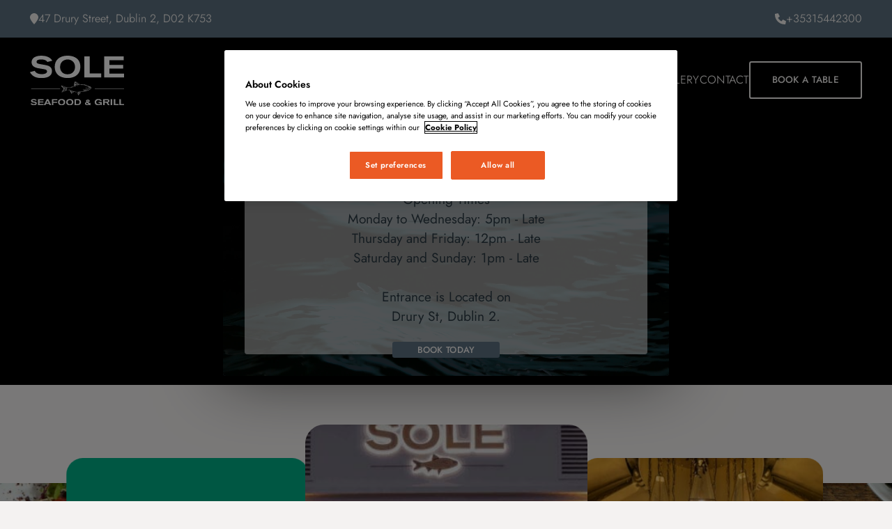

--- FILE ---
content_type: text/html; charset=UTF-8
request_url: https://www.sole.ie/tag/wine-dublin/
body_size: 55834
content:
<!doctype html>
<html lang="en-US">

<head>
    <meta charset="UTF-8" />
<script type="text/javascript">
/* <![CDATA[ */
var gform;gform||(document.addEventListener("gform_main_scripts_loaded",function(){gform.scriptsLoaded=!0}),document.addEventListener("gform/theme/scripts_loaded",function(){gform.themeScriptsLoaded=!0}),window.addEventListener("DOMContentLoaded",function(){gform.domLoaded=!0}),gform={domLoaded:!1,scriptsLoaded:!1,themeScriptsLoaded:!1,isFormEditor:()=>"function"==typeof InitializeEditor,callIfLoaded:function(o){return!(!gform.domLoaded||!gform.scriptsLoaded||!gform.themeScriptsLoaded&&!gform.isFormEditor()||(gform.isFormEditor()&&console.warn("The use of gform.initializeOnLoaded() is deprecated in the form editor context and will be removed in Gravity Forms 3.1."),o(),0))},initializeOnLoaded:function(o){gform.callIfLoaded(o)||(document.addEventListener("gform_main_scripts_loaded",()=>{gform.scriptsLoaded=!0,gform.callIfLoaded(o)}),document.addEventListener("gform/theme/scripts_loaded",()=>{gform.themeScriptsLoaded=!0,gform.callIfLoaded(o)}),window.addEventListener("DOMContentLoaded",()=>{gform.domLoaded=!0,gform.callIfLoaded(o)}))},hooks:{action:{},filter:{}},addAction:function(o,r,e,t){gform.addHook("action",o,r,e,t)},addFilter:function(o,r,e,t){gform.addHook("filter",o,r,e,t)},doAction:function(o){gform.doHook("action",o,arguments)},applyFilters:function(o){return gform.doHook("filter",o,arguments)},removeAction:function(o,r){gform.removeHook("action",o,r)},removeFilter:function(o,r,e){gform.removeHook("filter",o,r,e)},addHook:function(o,r,e,t,n){null==gform.hooks[o][r]&&(gform.hooks[o][r]=[]);var d=gform.hooks[o][r];null==n&&(n=r+"_"+d.length),gform.hooks[o][r].push({tag:n,callable:e,priority:t=null==t?10:t})},doHook:function(r,o,e){var t;if(e=Array.prototype.slice.call(e,1),null!=gform.hooks[r][o]&&((o=gform.hooks[r][o]).sort(function(o,r){return o.priority-r.priority}),o.forEach(function(o){"function"!=typeof(t=o.callable)&&(t=window[t]),"action"==r?t.apply(null,e):e[0]=t.apply(null,e)})),"filter"==r)return e[0]},removeHook:function(o,r,t,n){var e;null!=gform.hooks[o][r]&&(e=(e=gform.hooks[o][r]).filter(function(o,r,e){return!!(null!=n&&n!=o.tag||null!=t&&t!=o.priority)}),gform.hooks[o][r]=e)}});
/* ]]> */
</script>

    <meta name="viewport" content="width=device-width, initial-scale=1" />
    <title>wine dublin - Sole Seafood and Grill Dublin</title>
<style id="wpr-usedcss">img:is([sizes=auto i],[sizes^="auto," i]){contain-intrinsic-size:3000px 1500px}img.emoji{display:inline!important;border:none!important;box-shadow:none!important;height:1em!important;width:1em!important;margin:0 .07em!important;vertical-align:-.1em!important;background:0 0!important;padding:0!important}:where(.wp-block-button__link){border-radius:9999px;box-shadow:none;padding:calc(.667em + 2px) calc(1.333em + 2px);text-decoration:none}:root :where(.wp-block-button .wp-block-button__link.is-style-outline),:root :where(.wp-block-button.is-style-outline>.wp-block-button__link){border:2px solid;padding:.667em 1.333em}:root :where(.wp-block-button .wp-block-button__link.is-style-outline:not(.has-text-color)),:root :where(.wp-block-button.is-style-outline>.wp-block-button__link:not(.has-text-color)){color:currentColor}:root :where(.wp-block-button .wp-block-button__link.is-style-outline:not(.has-background)),:root :where(.wp-block-button.is-style-outline>.wp-block-button__link:not(.has-background)){background-color:initial;background-image:none}:where(.wp-block-calendar table:not(.has-background) th){background:#ddd}:where(.wp-block-columns){margin-bottom:1.75em}:where(.wp-block-columns.has-background){padding:1.25em 2.375em}:where(.wp-block-post-comments input[type=submit]){border:none}:where(.wp-block-cover-image:not(.has-text-color)),:where(.wp-block-cover:not(.has-text-color)){color:#fff}:where(.wp-block-cover-image.is-light:not(.has-text-color)),:where(.wp-block-cover.is-light:not(.has-text-color)){color:#000}:root :where(.wp-block-cover h1:not(.has-text-color)),:root :where(.wp-block-cover h2:not(.has-text-color)),:root :where(.wp-block-cover h3:not(.has-text-color)),:root :where(.wp-block-cover h4:not(.has-text-color)),:root :where(.wp-block-cover h5:not(.has-text-color)),:root :where(.wp-block-cover h6:not(.has-text-color)),:root :where(.wp-block-cover p:not(.has-text-color)){color:inherit}:where(.wp-block-file){margin-bottom:1.5em}:where(.wp-block-file__button){border-radius:2em;display:inline-block;padding:.5em 1em}:where(.wp-block-file__button):is(a):active,:where(.wp-block-file__button):is(a):focus,:where(.wp-block-file__button):is(a):hover,:where(.wp-block-file__button):is(a):visited{box-shadow:none;color:#fff;opacity:.85;text-decoration:none}:where(.wp-block-group.wp-block-group-is-layout-constrained){position:relative}:root :where(.wp-block-image.is-style-rounded img,.wp-block-image .is-style-rounded img){border-radius:9999px}:where(.wp-block-latest-comments:not([style*=line-height] .wp-block-latest-comments__comment)){line-height:1.1}:where(.wp-block-latest-comments:not([style*=line-height] .wp-block-latest-comments__comment-excerpt p)){line-height:1.8}:root :where(.wp-block-latest-posts.is-grid){padding:0}:root :where(.wp-block-latest-posts.wp-block-latest-posts__list){padding-left:0}ul{box-sizing:border-box}:root :where(.wp-block-list.has-background){padding:1.25em 2.375em}:where(.wp-block-navigation.has-background .wp-block-navigation-item a:not(.wp-element-button)),:where(.wp-block-navigation.has-background .wp-block-navigation-submenu a:not(.wp-element-button)){padding:.5em 1em}:where(.wp-block-navigation .wp-block-navigation__submenu-container .wp-block-navigation-item a:not(.wp-element-button)),:where(.wp-block-navigation .wp-block-navigation__submenu-container .wp-block-navigation-submenu a:not(.wp-element-button)),:where(.wp-block-navigation .wp-block-navigation__submenu-container .wp-block-navigation-submenu button.wp-block-navigation-item__content),:where(.wp-block-navigation .wp-block-navigation__submenu-container .wp-block-pages-list__item button.wp-block-navigation-item__content){padding:.5em 1em}:root :where(p.has-background){padding:1.25em 2.375em}:where(p.has-text-color:not(.has-link-color)) a{color:inherit}:where(.wp-block-post-comments-form) input:not([type=submit]),:where(.wp-block-post-comments-form) textarea{border:1px solid #949494;font-family:inherit;font-size:1em}:where(.wp-block-post-comments-form) input:where(:not([type=submit]):not([type=checkbox])),:where(.wp-block-post-comments-form) textarea{padding:calc(.667em + 2px)}:where(.wp-block-post-excerpt){box-sizing:border-box;margin-bottom:var(--wp--style--block-gap);margin-top:var(--wp--style--block-gap)}:where(.wp-block-preformatted.has-background){padding:1.25em 2.375em}:where(.wp-block-search__button){border:1px solid #ccc;padding:6px 10px}:where(.wp-block-search__input){font-family:inherit;font-size:inherit;font-style:inherit;font-weight:inherit;letter-spacing:inherit;line-height:inherit;text-transform:inherit}:where(.wp-block-search__button-inside .wp-block-search__inside-wrapper){border:1px solid #949494;box-sizing:border-box;padding:4px}:where(.wp-block-search__button-inside .wp-block-search__inside-wrapper) .wp-block-search__input{border:none;border-radius:0;padding:0 4px}:where(.wp-block-search__button-inside .wp-block-search__inside-wrapper) .wp-block-search__input:focus{outline:0}:where(.wp-block-search__button-inside .wp-block-search__inside-wrapper) :where(.wp-block-search__button){padding:4px 8px}:root :where(.wp-block-separator.is-style-dots){height:auto;line-height:1;text-align:center}:root :where(.wp-block-separator.is-style-dots):before{color:currentColor;content:"···";font-family:serif;font-size:1.5em;letter-spacing:2em;padding-left:2em}:root :where(.wp-block-site-logo.is-style-rounded){border-radius:9999px}:where(.wp-block-social-links:not(.is-style-logos-only)) .wp-social-link{background-color:#f0f0f0;color:#444}:where(.wp-block-social-links:not(.is-style-logos-only)) .wp-social-link-amazon{background-color:#f90;color:#fff}:where(.wp-block-social-links:not(.is-style-logos-only)) .wp-social-link-bandcamp{background-color:#1ea0c3;color:#fff}:where(.wp-block-social-links:not(.is-style-logos-only)) .wp-social-link-behance{background-color:#0757fe;color:#fff}:where(.wp-block-social-links:not(.is-style-logos-only)) .wp-social-link-bluesky{background-color:#0a7aff;color:#fff}:where(.wp-block-social-links:not(.is-style-logos-only)) .wp-social-link-codepen{background-color:#1e1f26;color:#fff}:where(.wp-block-social-links:not(.is-style-logos-only)) .wp-social-link-deviantart{background-color:#02e49b;color:#fff}:where(.wp-block-social-links:not(.is-style-logos-only)) .wp-social-link-discord{background-color:#5865f2;color:#fff}:where(.wp-block-social-links:not(.is-style-logos-only)) .wp-social-link-dribbble{background-color:#e94c89;color:#fff}:where(.wp-block-social-links:not(.is-style-logos-only)) .wp-social-link-dropbox{background-color:#4280ff;color:#fff}:where(.wp-block-social-links:not(.is-style-logos-only)) .wp-social-link-etsy{background-color:#f45800;color:#fff}:where(.wp-block-social-links:not(.is-style-logos-only)) .wp-social-link-facebook{background-color:#0866ff;color:#fff}:where(.wp-block-social-links:not(.is-style-logos-only)) .wp-social-link-fivehundredpx{background-color:#000;color:#fff}:where(.wp-block-social-links:not(.is-style-logos-only)) .wp-social-link-flickr{background-color:#0461dd;color:#fff}:where(.wp-block-social-links:not(.is-style-logos-only)) .wp-social-link-foursquare{background-color:#e65678;color:#fff}:where(.wp-block-social-links:not(.is-style-logos-only)) .wp-social-link-github{background-color:#24292d;color:#fff}:where(.wp-block-social-links:not(.is-style-logos-only)) .wp-social-link-goodreads{background-color:#eceadd;color:#382110}:where(.wp-block-social-links:not(.is-style-logos-only)) .wp-social-link-google{background-color:#ea4434;color:#fff}:where(.wp-block-social-links:not(.is-style-logos-only)) .wp-social-link-gravatar{background-color:#1d4fc4;color:#fff}:where(.wp-block-social-links:not(.is-style-logos-only)) .wp-social-link-instagram{background-color:#f00075;color:#fff}:where(.wp-block-social-links:not(.is-style-logos-only)) .wp-social-link-lastfm{background-color:#e21b24;color:#fff}:where(.wp-block-social-links:not(.is-style-logos-only)) .wp-social-link-linkedin{background-color:#0d66c2;color:#fff}:where(.wp-block-social-links:not(.is-style-logos-only)) .wp-social-link-mastodon{background-color:#3288d4;color:#fff}:where(.wp-block-social-links:not(.is-style-logos-only)) .wp-social-link-medium{background-color:#000;color:#fff}:where(.wp-block-social-links:not(.is-style-logos-only)) .wp-social-link-meetup{background-color:#f6405f;color:#fff}:where(.wp-block-social-links:not(.is-style-logos-only)) .wp-social-link-patreon{background-color:#000;color:#fff}:where(.wp-block-social-links:not(.is-style-logos-only)) .wp-social-link-pinterest{background-color:#e60122;color:#fff}:where(.wp-block-social-links:not(.is-style-logos-only)) .wp-social-link-pocket{background-color:#ef4155;color:#fff}:where(.wp-block-social-links:not(.is-style-logos-only)) .wp-social-link-reddit{background-color:#ff4500;color:#fff}:where(.wp-block-social-links:not(.is-style-logos-only)) .wp-social-link-skype{background-color:#0478d7;color:#fff}:where(.wp-block-social-links:not(.is-style-logos-only)) .wp-social-link-snapchat{background-color:#fefc00;color:#fff;stroke:#000}:where(.wp-block-social-links:not(.is-style-logos-only)) .wp-social-link-soundcloud{background-color:#ff5600;color:#fff}:where(.wp-block-social-links:not(.is-style-logos-only)) .wp-social-link-spotify{background-color:#1bd760;color:#fff}:where(.wp-block-social-links:not(.is-style-logos-only)) .wp-social-link-telegram{background-color:#2aabee;color:#fff}:where(.wp-block-social-links:not(.is-style-logos-only)) .wp-social-link-threads{background-color:#000;color:#fff}:where(.wp-block-social-links:not(.is-style-logos-only)) .wp-social-link-tiktok{background-color:#000;color:#fff}:where(.wp-block-social-links:not(.is-style-logos-only)) .wp-social-link-tumblr{background-color:#011835;color:#fff}:where(.wp-block-social-links:not(.is-style-logos-only)) .wp-social-link-twitch{background-color:#6440a4;color:#fff}:where(.wp-block-social-links:not(.is-style-logos-only)) .wp-social-link-twitter{background-color:#1da1f2;color:#fff}:where(.wp-block-social-links:not(.is-style-logos-only)) .wp-social-link-vimeo{background-color:#1eb7ea;color:#fff}:where(.wp-block-social-links:not(.is-style-logos-only)) .wp-social-link-vk{background-color:#4680c2;color:#fff}:where(.wp-block-social-links:not(.is-style-logos-only)) .wp-social-link-wordpress{background-color:#3499cd;color:#fff}:where(.wp-block-social-links:not(.is-style-logos-only)) .wp-social-link-whatsapp{background-color:#25d366;color:#fff}:where(.wp-block-social-links:not(.is-style-logos-only)) .wp-social-link-x{background-color:#000;color:#fff}:where(.wp-block-social-links:not(.is-style-logos-only)) .wp-social-link-yelp{background-color:#d32422;color:#fff}:where(.wp-block-social-links:not(.is-style-logos-only)) .wp-social-link-youtube{background-color:red;color:#fff}:where(.wp-block-social-links.is-style-logos-only) .wp-social-link{background:0 0}:where(.wp-block-social-links.is-style-logos-only) .wp-social-link svg{height:1.25em;width:1.25em}:where(.wp-block-social-links.is-style-logos-only) .wp-social-link-amazon{color:#f90}:where(.wp-block-social-links.is-style-logos-only) .wp-social-link-bandcamp{color:#1ea0c3}:where(.wp-block-social-links.is-style-logos-only) .wp-social-link-behance{color:#0757fe}:where(.wp-block-social-links.is-style-logos-only) .wp-social-link-bluesky{color:#0a7aff}:where(.wp-block-social-links.is-style-logos-only) .wp-social-link-codepen{color:#1e1f26}:where(.wp-block-social-links.is-style-logos-only) .wp-social-link-deviantart{color:#02e49b}:where(.wp-block-social-links.is-style-logos-only) .wp-social-link-discord{color:#5865f2}:where(.wp-block-social-links.is-style-logos-only) .wp-social-link-dribbble{color:#e94c89}:where(.wp-block-social-links.is-style-logos-only) .wp-social-link-dropbox{color:#4280ff}:where(.wp-block-social-links.is-style-logos-only) .wp-social-link-etsy{color:#f45800}:where(.wp-block-social-links.is-style-logos-only) .wp-social-link-facebook{color:#0866ff}:where(.wp-block-social-links.is-style-logos-only) .wp-social-link-fivehundredpx{color:#000}:where(.wp-block-social-links.is-style-logos-only) .wp-social-link-flickr{color:#0461dd}:where(.wp-block-social-links.is-style-logos-only) .wp-social-link-foursquare{color:#e65678}:where(.wp-block-social-links.is-style-logos-only) .wp-social-link-github{color:#24292d}:where(.wp-block-social-links.is-style-logos-only) .wp-social-link-goodreads{color:#382110}:where(.wp-block-social-links.is-style-logos-only) .wp-social-link-google{color:#ea4434}:where(.wp-block-social-links.is-style-logos-only) .wp-social-link-gravatar{color:#1d4fc4}:where(.wp-block-social-links.is-style-logos-only) .wp-social-link-instagram{color:#f00075}:where(.wp-block-social-links.is-style-logos-only) .wp-social-link-lastfm{color:#e21b24}:where(.wp-block-social-links.is-style-logos-only) .wp-social-link-linkedin{color:#0d66c2}:where(.wp-block-social-links.is-style-logos-only) .wp-social-link-mastodon{color:#3288d4}:where(.wp-block-social-links.is-style-logos-only) .wp-social-link-medium{color:#000}:where(.wp-block-social-links.is-style-logos-only) .wp-social-link-meetup{color:#f6405f}:where(.wp-block-social-links.is-style-logos-only) .wp-social-link-patreon{color:#000}:where(.wp-block-social-links.is-style-logos-only) .wp-social-link-pinterest{color:#e60122}:where(.wp-block-social-links.is-style-logos-only) .wp-social-link-pocket{color:#ef4155}:where(.wp-block-social-links.is-style-logos-only) .wp-social-link-reddit{color:#ff4500}:where(.wp-block-social-links.is-style-logos-only) .wp-social-link-skype{color:#0478d7}:where(.wp-block-social-links.is-style-logos-only) .wp-social-link-snapchat{color:#fff;stroke:#000}:where(.wp-block-social-links.is-style-logos-only) .wp-social-link-soundcloud{color:#ff5600}:where(.wp-block-social-links.is-style-logos-only) .wp-social-link-spotify{color:#1bd760}:where(.wp-block-social-links.is-style-logos-only) .wp-social-link-telegram{color:#2aabee}:where(.wp-block-social-links.is-style-logos-only) .wp-social-link-threads{color:#000}:where(.wp-block-social-links.is-style-logos-only) .wp-social-link-tiktok{color:#000}:where(.wp-block-social-links.is-style-logos-only) .wp-social-link-tumblr{color:#011835}:where(.wp-block-social-links.is-style-logos-only) .wp-social-link-twitch{color:#6440a4}:where(.wp-block-social-links.is-style-logos-only) .wp-social-link-twitter{color:#1da1f2}:where(.wp-block-social-links.is-style-logos-only) .wp-social-link-vimeo{color:#1eb7ea}:where(.wp-block-social-links.is-style-logos-only) .wp-social-link-vk{color:#4680c2}:where(.wp-block-social-links.is-style-logos-only) .wp-social-link-whatsapp{color:#25d366}:where(.wp-block-social-links.is-style-logos-only) .wp-social-link-wordpress{color:#3499cd}:where(.wp-block-social-links.is-style-logos-only) .wp-social-link-x{color:#000}:where(.wp-block-social-links.is-style-logos-only) .wp-social-link-yelp{color:#d32422}:where(.wp-block-social-links.is-style-logos-only) .wp-social-link-youtube{color:red}:root :where(.wp-block-social-links .wp-social-link a){padding:.25em}:root :where(.wp-block-social-links.is-style-logos-only .wp-social-link a){padding:0}:root :where(.wp-block-social-links.is-style-pill-shape .wp-social-link a){padding-left:.6666666667em;padding-right:.6666666667em}:root :where(.wp-block-tag-cloud.is-style-outline){display:flex;flex-wrap:wrap;gap:1ch}:root :where(.wp-block-tag-cloud.is-style-outline a){border:1px solid;font-size:unset!important;margin-right:0;padding:1ch 2ch;text-decoration:none!important}:root :where(.wp-block-table-of-contents){box-sizing:border-box}:where(.wp-block-term-description){box-sizing:border-box;margin-bottom:var(--wp--style--block-gap);margin-top:var(--wp--style--block-gap)}:where(pre.wp-block-verse){font-family:inherit}:root{--wp--preset--font-size--normal:16px;--wp--preset--font-size--huge:42px}.screen-reader-text{border:0;clip-path:inset(50%);height:1px;margin:-1px;overflow:hidden;padding:0;position:absolute;width:1px;word-wrap:normal!important}.screen-reader-text:focus{background-color:#ddd;clip-path:none;color:#444;display:block;font-size:1em;height:auto;left:5px;line-height:normal;padding:15px 23px 14px;text-decoration:none;top:5px;width:auto;z-index:100000}html :where(.has-border-color){border-style:solid}html :where([style*=border-top-color]){border-top-style:solid}html :where([style*=border-right-color]){border-right-style:solid}html :where([style*=border-bottom-color]){border-bottom-style:solid}html :where([style*=border-left-color]){border-left-style:solid}html :where([style*=border-width]){border-style:solid}html :where([style*=border-top-width]){border-top-style:solid}html :where([style*=border-right-width]){border-right-style:solid}html :where([style*=border-bottom-width]){border-bottom-style:solid}html :where([style*=border-left-width]){border-left-style:solid}html :where(img[class*=wp-image-]){height:auto;max-width:100%}:where(figure){margin:0 0 1em}html :where(.is-position-sticky){--wp-admin--admin-bar--position-offset:var(--wp-admin--admin-bar--height,0px)}@media screen and (max-width:600px){html :where(.is-position-sticky){--wp-admin--admin-bar--position-offset:0px}}:root{--wp-admin-theme-color:#3858e9;--wp-admin-theme-color--rgb:56,88,233;--wp-admin-theme-color-darker-10:#2145e6;--wp-admin-theme-color-darker-10--rgb:33,69,230;--wp-admin-theme-color-darker-20:#183ad6;--wp-admin-theme-color-darker-20--rgb:24,58,214;--wp-admin-border-width-focus:2px}:root{--wp-admin-theme-color:#007cba;--wp-admin-theme-color--rgb:0,124,186;--wp-admin-theme-color-darker-10:#006ba1;--wp-admin-theme-color-darker-10--rgb:0,107,161;--wp-admin-theme-color-darker-20:#005a87;--wp-admin-theme-color-darker-20--rgb:0,90,135;--wp-admin-border-width-focus:2px;--wp-block-synced-color:#7a00df;--wp-block-synced-color--rgb:122,0,223;--wp-bound-block-color:var(--wp-block-synced-color)}@media (min-resolution:192dpi){:root{--wp-admin-border-width-focus:1.5px}}:where(.wp-block-popup-maker-cta-button__link){border-radius:9999px;box-shadow:none;padding:1rem 2.25rem;text-decoration:none}:root :where(.wp-block-popup-maker-cta-button){font-family:inherit;font-size:var(--wp--preset--font-size--medium);font-style:normal;line-height:inherit}:root :where(.wp-block-popup-maker-cta-button .wp-block-popup-maker-cta-button__link.is-style-outline),:root :where(.wp-block-popup-maker-cta-button.is-style-outline>.wp-block-popup-maker-cta-button__link){border:1px solid;padding:calc(1rem - 1px) calc(2.25rem - 1px)}:root :where(.wp-block-popup-maker-cta-button .wp-block-popup-maker-cta-button__link.is-style-outline:not(.has-text-color)),:root :where(.wp-block-popup-maker-cta-button.is-style-outline>.wp-block-popup-maker-cta-button__link:not(.has-text-color)){color:currentColor}:root :where(.wp-block-popup-maker-cta-button .wp-block-popup-maker-cta-button__link.is-style-outline:not(.has-background)),:root :where(.wp-block-popup-maker-cta-button.is-style-outline>.wp-block-popup-maker-cta-button__link:not(.has-background)){background-color:#0000;background-image:none}:root :where(.wp-block-popup-maker-cta-button.is-style-outline>.wp-block-popup-maker-cta-button__link.wp-block-popup-maker-cta-button__link:not(.has-background):hover){background-color:color-mix(in srgb,var(--wp--preset--color--contrast) 5%,#0000)}@supports not (background-color:color-mix(in srgb,red 50%,blue)){:where(.wp-block-popup-maker-cta-button:not(.is-style-outline))>.wp-block-popup-maker-cta-button__link:not(.is-style-outline):hover{filter:brightness(.85)}:where(.wp-block-popup-maker-cta-button.is-style-outline>.wp-block-popup-maker-cta-button__link.wp-block-popup-maker-cta-button__link:not(.has-background):hover){filter:brightness(1.05)}}:root{--wp--preset--aspect-ratio--square:1;--wp--preset--aspect-ratio--4-3:4/3;--wp--preset--aspect-ratio--3-4:3/4;--wp--preset--aspect-ratio--3-2:3/2;--wp--preset--aspect-ratio--2-3:2/3;--wp--preset--aspect-ratio--16-9:16/9;--wp--preset--aspect-ratio--9-16:9/16;--wp--preset--color--black:#000000;--wp--preset--color--cyan-bluish-gray:#abb8c3;--wp--preset--color--white:#ffffff;--wp--preset--color--pale-pink:#f78da7;--wp--preset--color--vivid-red:#cf2e2e;--wp--preset--color--luminous-vivid-orange:#ff6900;--wp--preset--color--luminous-vivid-amber:#fcb900;--wp--preset--color--light-green-cyan:#7bdcb5;--wp--preset--color--vivid-green-cyan:#00d084;--wp--preset--color--pale-cyan-blue:#8ed1fc;--wp--preset--color--vivid-cyan-blue:#0693e3;--wp--preset--color--vivid-purple:#9b51e0;--wp--preset--gradient--vivid-cyan-blue-to-vivid-purple:linear-gradient(135deg,rgba(6, 147, 227, 1) 0%,rgb(155, 81, 224) 100%);--wp--preset--gradient--light-green-cyan-to-vivid-green-cyan:linear-gradient(135deg,rgb(122, 220, 180) 0%,rgb(0, 208, 130) 100%);--wp--preset--gradient--luminous-vivid-amber-to-luminous-vivid-orange:linear-gradient(135deg,rgba(252, 185, 0, 1) 0%,rgba(255, 105, 0, 1) 100%);--wp--preset--gradient--luminous-vivid-orange-to-vivid-red:linear-gradient(135deg,rgba(255, 105, 0, 1) 0%,rgb(207, 46, 46) 100%);--wp--preset--gradient--very-light-gray-to-cyan-bluish-gray:linear-gradient(135deg,rgb(238, 238, 238) 0%,rgb(169, 184, 195) 100%);--wp--preset--gradient--cool-to-warm-spectrum:linear-gradient(135deg,rgb(74, 234, 220) 0%,rgb(151, 120, 209) 20%,rgb(207, 42, 186) 40%,rgb(238, 44, 130) 60%,rgb(251, 105, 98) 80%,rgb(254, 248, 76) 100%);--wp--preset--gradient--blush-light-purple:linear-gradient(135deg,rgb(255, 206, 236) 0%,rgb(152, 150, 240) 100%);--wp--preset--gradient--blush-bordeaux:linear-gradient(135deg,rgb(254, 205, 165) 0%,rgb(254, 45, 45) 50%,rgb(107, 0, 62) 100%);--wp--preset--gradient--luminous-dusk:linear-gradient(135deg,rgb(255, 203, 112) 0%,rgb(199, 81, 192) 50%,rgb(65, 88, 208) 100%);--wp--preset--gradient--pale-ocean:linear-gradient(135deg,rgb(255, 245, 203) 0%,rgb(182, 227, 212) 50%,rgb(51, 167, 181) 100%);--wp--preset--gradient--electric-grass:linear-gradient(135deg,rgb(202, 248, 128) 0%,rgb(113, 206, 126) 100%);--wp--preset--gradient--midnight:linear-gradient(135deg,rgb(2, 3, 129) 0%,rgb(40, 116, 252) 100%);--wp--preset--font-size--small:13px;--wp--preset--font-size--medium:20px;--wp--preset--font-size--large:36px;--wp--preset--font-size--x-large:42px;--wp--preset--spacing--20:0.44rem;--wp--preset--spacing--30:0.67rem;--wp--preset--spacing--40:1rem;--wp--preset--spacing--50:1.5rem;--wp--preset--spacing--60:2.25rem;--wp--preset--spacing--70:3.38rem;--wp--preset--spacing--80:5.06rem;--wp--preset--shadow--natural:6px 6px 9px rgba(0, 0, 0, .2);--wp--preset--shadow--deep:12px 12px 50px rgba(0, 0, 0, .4);--wp--preset--shadow--sharp:6px 6px 0px rgba(0, 0, 0, .2);--wp--preset--shadow--outlined:6px 6px 0px -3px rgba(255, 255, 255, 1),6px 6px rgba(0, 0, 0, 1);--wp--preset--shadow--crisp:6px 6px 0px rgba(0, 0, 0, 1)}:where(.is-layout-flex){gap:.5em}:where(.is-layout-grid){gap:.5em}:where(.wp-block-post-template.is-layout-flex){gap:1.25em}:where(.wp-block-post-template.is-layout-grid){gap:1.25em}:where(.wp-block-columns.is-layout-flex){gap:2em}:where(.wp-block-columns.is-layout-grid){gap:2em}:root :where(.wp-block-pullquote){font-size:1.5em;line-height:1.6}.no-js .sgb-preloader{display:none}.woocommerce .woocommerce-error .button,.woocommerce .woocommerce-message .button{float:right}.woocommerce img{height:auto;max-width:100%}.woocommerce div.product div.images{float:left;width:48%}.woocommerce div.product div.thumbnails::after,.woocommerce div.product div.thumbnails::before{content:" ";display:table}.woocommerce div.product div.thumbnails::after{clear:both}.woocommerce div.product div.thumbnails a{float:left;width:30.75%;margin-right:3.8%;margin-bottom:1em}.woocommerce div.product div.thumbnails a.last{margin-right:0}.woocommerce div.product div.thumbnails a.first{clear:both}.woocommerce div.product div.thumbnails.columns-1 a{width:100%;margin-right:0;float:none}.woocommerce div.product div.thumbnails.columns-2 a{width:48%}.woocommerce div.product div.thumbnails.columns-4 a{width:22.05%}.woocommerce div.product div.thumbnails.columns-5 a{width:16.9%}.woocommerce div.product div.summary{float:right;width:48%;clear:none}.woocommerce div.product .woocommerce-tabs{clear:both}.woocommerce div.product .woocommerce-tabs ul.tabs::after,.woocommerce div.product .woocommerce-tabs ul.tabs::before{content:" ";display:table}.woocommerce div.product .woocommerce-tabs ul.tabs::after{clear:both}.woocommerce div.product .woocommerce-tabs ul.tabs li{display:inline-block}.woocommerce div.product #reviews .comment::after,.woocommerce div.product #reviews .comment::before{content:" ";display:table}.woocommerce div.product #reviews .comment::after{clear:both}.woocommerce div.product #reviews .comment img{float:right;height:auto}.woocommerce ul.products{clear:both}.woocommerce ul.products::after,.woocommerce ul.products::before{content:" ";display:table}.woocommerce ul.products::after{clear:both}.woocommerce ul.products li.first{clear:both}.woocommerce ul.products li.last{margin-right:0}.woocommerce .woocommerce-result-count{float:left}.woocommerce .woocommerce-ordering{float:right}.woocommerce #content table.cart img,.woocommerce table.cart img{height:auto}.woocommerce #content table.cart td.actions,.woocommerce table.cart td.actions{text-align:right}.woocommerce form .password-input{display:flex;flex-direction:column;justify-content:center;position:relative}.woocommerce form .password-input input[type=password]{padding-right:2.5rem}.woocommerce form .password-input input::-ms-reveal{display:none}.woocommerce form .show-password-input{background-color:transparent;border-radius:0;border:0;color:var(--wc-form-color-text,#000);cursor:pointer;font-size:inherit;line-height:inherit;margin:0;padding:0;position:absolute;right:.7em;text-decoration:none;top:50%;transform:translateY(-50%);-moz-osx-font-smoothing:inherit;-webkit-appearance:none;-webkit-font-smoothing:inherit}.woocommerce form .show-password-input::before{background-repeat:no-repeat;background-size:cover;background-image:url('data:image/svg+xml,<svg width="20" height="20" viewBox="0 0 20 20" fill="none" xmlns="http://www.w3.org/2000/svg"><path d="M17.3 3.3C16.9 2.9 16.2 2.9 15.7 3.3L13.3 5.7C12.2437 5.3079 11.1267 5.1048 10 5.1C6.2 5.2 2.8 7.2 1 10.5C1.2 10.9 1.5 11.3 1.8 11.7C2.6 12.8 3.6 13.7 4.7 14.4L3 16.1C2.6 16.5 2.5 17.2 3 17.7C3.4 18.1 4.1 18.2 4.6 17.7L17.3 4.9C17.7 4.4 17.7 3.7 17.3 3.3ZM6.7 12.3L5.4 13.6C4.2 12.9 3.1 11.9 2.3 10.7C3.5 9 5.1 7.8 7 7.2C5.7 8.6 5.6 10.8 6.7 12.3ZM10.1 9C9.6 8.5 9.7 7.7 10.2 7.2C10.7 6.8 11.4 6.8 11.9 7.2L10.1 9ZM18.3 9.5C17.8 8.8 17.2 8.1 16.5 7.6L15.5 8.6C16.3 9.2 17 9.9 17.6 10.8C15.9 13.4 13 15 9.9 15H9.1L8.1 16C8.8 15.9 9.4 16 10 16C13.3 16 16.4 14.4 18.3 11.7C18.6 11.3 18.8 10.9 19.1 10.5C18.8 10.2 18.6 9.8 18.3 9.5ZM14 10L10 14C12.2 14 14 12.2 14 10Z" fill="%23111111"/></svg>');content:"";display:block;height:22px;width:22px}.woocommerce form .show-password-input.display-password::before{background-image:url('data:image/svg+xml,<svg width="20" height="20" viewBox="0 0 20 20" fill="none" xmlns="http://www.w3.org/2000/svg"><path d="M18.3 9.49999C15 4.89999 8.50002 3.79999 3.90002 7.19999C2.70002 8.09999 1.70002 9.29999 0.900024 10.6C1.10002 11 1.40002 11.4 1.70002 11.8C5.00002 16.4 11.3 17.4 15.9 14.2C16.8 13.5 17.6 12.8 18.3 11.8C18.6 11.4 18.8 11 19.1 10.6C18.8 10.2 18.6 9.79999 18.3 9.49999ZM10.1 7.19999C10.6 6.69999 11.4 6.69999 11.9 7.19999C12.4 7.69999 12.4 8.49999 11.9 8.99999C11.4 9.49999 10.6 9.49999 10.1 8.99999C9.60003 8.49999 9.60003 7.69999 10.1 7.19999ZM10 14.9C6.90002 14.9 4.00002 13.3 2.30002 10.7C3.50002 8.99999 5.10002 7.79999 7.00002 7.19999C6.30002 7.99999 6.00002 8.89999 6.00002 9.89999C6.00002 12.1 7.70002 14 10 14C12.2 14 14.1 12.3 14.1 9.99999V9.89999C14.1 8.89999 13.7 7.89999 13 7.19999C14.9 7.79999 16.5 8.99999 17.7 10.7C16 13.3 13.1 14.9 10 14.9Z" fill="%23111111"/></svg>')}:root{--woocommerce:#720eec;--wc-green:#7ad03a;--wc-red:#a00;--wc-orange:#ffba00;--wc-blue:#2ea2cc;--wc-primary:#720eec;--wc-primary-text:#fcfbfe;--wc-secondary:#e9e6ed;--wc-secondary-text:#515151;--wc-highlight:#958e09;--wc-highligh-text:white;--wc-content-bg:#fff;--wc-subtext:#767676;--wc-form-border-color:rgba(32, 7, 7, .8);--wc-form-border-radius:4px;--wc-form-border-width:1px}@keyframes spin{100%{transform:rotate(360deg)}}@font-face{font-display:swap;font-family:WooCommerce;src:url(https://www.sole.ie/wp-content/plugins/woocommerce/assets/fonts/WooCommerce.woff2) format("woff2"),url(https://www.sole.ie/wp-content/plugins/woocommerce/assets/fonts/WooCommerce.woff) format("woff"),url(https://www.sole.ie/wp-content/plugins/woocommerce/assets/fonts/WooCommerce.ttf) format("truetype");font-weight:400;font-style:normal}.woocommerce-store-notice{position:absolute;top:0;left:0;right:0;margin:0;width:100%;font-size:1em;padding:1em 0;text-align:center;background-color:#720eec;color:#fcfbfe;z-index:99998;box-shadow:0 1px 1em rgba(0,0,0,.2);display:none}.woocommerce-store-notice a{color:#fcfbfe;text-decoration:underline}.screen-reader-text{clip:rect(1px,1px,1px,1px);height:1px;overflow:hidden;position:absolute!important;width:1px;word-wrap:normal!important}.woocommerce .blockUI.blockOverlay{position:relative}.woocommerce .blockUI.blockOverlay::before{height:1em;width:1em;display:block;position:absolute;top:50%;left:50%;margin-left:-.5em;margin-top:-.5em;content:"";animation:1s ease-in-out infinite spin;background:url(https://www.sole.ie/wp-content/plugins/woocommerce/assets/images/icons/loader.svg) center center;background-size:cover;line-height:1;text-align:center;font-size:2em;color:rgba(0,0,0,.75)}.woocommerce a.remove{display:block;font-size:1.5em;height:1em;width:1em;text-align:center;line-height:1;border-radius:100%;color:var(--wc-red)!important;text-decoration:none;font-weight:700;border:0}.woocommerce a.remove:hover{color:#fff!important;background:var(--wc-red)}.woocommerce div.product{margin-bottom:0;position:relative}.woocommerce div.product .product_title{clear:none;margin-top:0;padding:0}.woocommerce div.product p.price ins,.woocommerce div.product span.price ins{background:inherit;font-weight:700;display:inline-block}.woocommerce div.product p.price del,.woocommerce div.product span.price del{opacity:.7;display:inline-block}.woocommerce div.product p.stock{font-size:.92em}.woocommerce div.product .woocommerce-product-rating{margin-bottom:1.618em}.woocommerce div.product div.images{margin-bottom:2em}.woocommerce div.product div.images img{display:block;width:100%;height:auto;box-shadow:none}.woocommerce div.product div.images div.thumbnails{padding-top:1em}.woocommerce div.product div.images.woocommerce-product-gallery{position:relative}.woocommerce div.product div.images .woocommerce-product-gallery__wrapper{transition:all cubic-bezier(.795,-.035,0,1) .5s;margin:0;padding:0}.woocommerce div.product div.images .woocommerce-product-gallery__wrapper .zoomImg{background-color:#fff;opacity:0}.woocommerce div.product div.images .woocommerce-product-gallery__image--placeholder{border:1px solid #f2f2f2}.woocommerce div.product div.images .woocommerce-product-gallery__image:nth-child(n+2){width:25%;display:inline-block}.woocommerce div.product div.images .woocommerce-product-gallery__image a{display:block;outline-offset:-2px}.woocommerce div.product div.images .woocommerce-product-gallery__trigger{background:#fff;border:none;box-sizing:content-box;border-radius:100%;cursor:pointer;font-size:2em;height:36px;padding:0;position:absolute;right:.5em;text-indent:-9999px;top:.5em;width:36px;z-index:99}.woocommerce div.product div.images .woocommerce-product-gallery__trigger::before{border:2px solid #000;border-radius:100%;box-sizing:content-box;content:"";display:block;height:10px;left:9px;top:9px;position:absolute;width:10px}.woocommerce div.product div.images .woocommerce-product-gallery__trigger::after{background:#000;border-radius:6px;box-sizing:content-box;content:"";display:block;height:8px;left:22px;position:absolute;top:19px;transform:rotate(-45deg);width:2px}.woocommerce div.product div.images .woocommerce-product-gallery__trigger span[aria-hidden=true]{border:0;clip-path:inset(50%);height:1px;left:50%;margin:-1px;overflow:hidden;position:absolute;top:50%;width:1px}.woocommerce div.product div.images .flex-control-thumbs{overflow:hidden;zoom:1;margin:0;padding:0}.woocommerce div.product div.images .flex-control-thumbs li{width:25%;float:left;margin:0;list-style:none}.woocommerce div.product div.images .flex-control-thumbs li img{cursor:pointer;opacity:.5;margin:0}.woocommerce div.product div.images .flex-control-thumbs li img.flex-active,.woocommerce div.product div.images .flex-control-thumbs li img:hover{opacity:1}.woocommerce div.product .woocommerce-product-gallery--columns-3 .flex-control-thumbs li:nth-child(3n+1){clear:left}.woocommerce div.product .woocommerce-product-gallery--columns-4 .flex-control-thumbs li:nth-child(4n+1){clear:left}.woocommerce div.product .woocommerce-product-gallery--columns-5 .flex-control-thumbs li:nth-child(5n+1){clear:left}.woocommerce div.product div.summary{margin-bottom:2em}.woocommerce div.product div.social{text-align:right;margin:0 0 1em}.woocommerce div.product div.social span{margin:0 0 0 2px}.woocommerce div.product div.social span span{margin:0}.woocommerce div.product div.social span .stButton .chicklets{padding-left:16px;width:0}.woocommerce div.product div.social iframe{float:left;margin-top:3px}.woocommerce div.product .woocommerce-tabs ul.tabs{list-style:none;padding:0 0 0 1em;margin:0 0 1.618em;overflow:hidden;position:relative}.woocommerce div.product .woocommerce-tabs ul.tabs li{border:1px solid #cfc8d8;background-color:#e9e6ed;color:#515151;display:inline-block;position:relative;z-index:0;border-radius:4px 4px 0 0;margin:0 -5px;padding:0 1em}.woocommerce div.product .woocommerce-tabs ul.tabs li a{display:inline-block;padding:.5em 0;font-weight:700;color:#515151;text-decoration:none}.woocommerce div.product .woocommerce-tabs ul.tabs li a:hover{text-decoration:none;color:#6b6b6b}.woocommerce div.product .woocommerce-tabs ul.tabs li.active{background:#fff;color:#515151;z-index:2;border-bottom-color:#fff}.woocommerce div.product .woocommerce-tabs ul.tabs li.active a{color:inherit;text-shadow:inherit}.woocommerce div.product .woocommerce-tabs ul.tabs li.active::before{box-shadow:2px 2px 0 #fff}.woocommerce div.product .woocommerce-tabs ul.tabs li.active::after{box-shadow:-2px 2px 0 #fff}.woocommerce div.product .woocommerce-tabs ul.tabs li::after,.woocommerce div.product .woocommerce-tabs ul.tabs li::before{border:1px solid #cfc8d8;position:absolute;bottom:-1px;width:5px;height:5px;content:" ";box-sizing:border-box}.woocommerce div.product .woocommerce-tabs ul.tabs li::before{left:-5px;border-bottom-right-radius:4px;border-width:0 1px 1px 0;box-shadow:2px 2px 0 #e9e6ed}.woocommerce div.product .woocommerce-tabs ul.tabs li::after{right:-5px;border-bottom-left-radius:4px;border-width:0 0 1px 1px;box-shadow:-2px 2px 0 #e9e6ed}.woocommerce div.product .woocommerce-tabs ul.tabs::before{position:absolute;content:" ";width:100%;bottom:0;left:0;border-bottom:1px solid #cfc8d8;z-index:1}.woocommerce div.product .woocommerce-tabs .panel{margin:0 0 2em;padding:0}.woocommerce div.product p.cart{margin-bottom:2em}.woocommerce div.product p.cart::after,.woocommerce div.product p.cart::before{content:" ";display:table}.woocommerce div.product p.cart::after{clear:both}.woocommerce div.product form.cart{margin-bottom:2em}.woocommerce div.product form.cart::after,.woocommerce div.product form.cart::before{content:" ";display:table}.woocommerce div.product form.cart::after{clear:both}.woocommerce div.product form.cart div.quantity{float:left;margin:0 4px 0 0}.woocommerce div.product form.cart table{border-width:0 0 1px}.woocommerce div.product form.cart table td{padding-left:0}.woocommerce div.product form.cart table div.quantity{float:none;margin:0}.woocommerce div.product form.cart table small.stock{display:block;float:none}.woocommerce div.product form.cart .variations{margin-bottom:1em;border:0;width:100%}.woocommerce div.product form.cart .variations td,.woocommerce div.product form.cart .variations th{border:0;line-height:2em;vertical-align:top}.woocommerce div.product form.cart .variations label{font-weight:700;text-align:left}.woocommerce div.product form.cart .variations select{max-width:100%;min-width:75%;display:inline-block;margin-right:1em;appearance:none;-webkit-appearance:none;-moz-appearance:none;padding-right:3em;background:url([data-uri]) no-repeat;background-size:16px;-webkit-background-size:16px;background-position:calc(100% - 12px) 50%;-webkit-background-position:calc(100% - 12px) 50%}.woocommerce div.product form.cart .variations td.label{padding-right:1em}.woocommerce div.product form.cart .woocommerce-variation-description p{margin-bottom:1em}.woocommerce div.product form.cart .reset_variations{visibility:hidden;font-size:.83em}.woocommerce div.product form.cart .wc-no-matching-variations{display:none}.woocommerce div.product form.cart .button{vertical-align:middle;float:left}.woocommerce div.product form.cart .group_table td.woocommerce-grouped-product-list-item__label{padding-right:1em;padding-left:1em}.woocommerce div.product form.cart .group_table td{vertical-align:top;padding-bottom:.5em;border:0}.woocommerce div.product form.cart .group_table td:first-child{width:4em;text-align:center}.woocommerce div.product form.cart .group_table .wc-grouped-product-add-to-cart-checkbox{display:inline-block;width:auto;margin:0 auto;transform:scale(1.5,1.5)}.woocommerce .products ul,.woocommerce ul.products{margin:0 0 1em;padding:0;list-style:none;clear:both}.woocommerce .products ul::after,.woocommerce .products ul::before,.woocommerce ul.products::after,.woocommerce ul.products::before{content:" ";display:table}.woocommerce .products ul::after,.woocommerce ul.products::after{clear:both}.woocommerce .products ul li,.woocommerce ul.products li{list-style:none}.woocommerce .woocommerce-result-count{margin:0 0 1em}.woocommerce .woocommerce-ordering{margin:0 0 1em}.woocommerce .woocommerce-ordering>label{margin-right:.25rem}.woocommerce .woocommerce-ordering select{vertical-align:top}.woocommerce .cart .button,.woocommerce .cart input.button{float:none}.woocommerce a.added_to_cart{padding-top:.5em;display:inline-block}.woocommerce :where(.wc_bis_form__input,.wc_bis_form__button){padding:.9rem 1.1rem;line-height:1}.woocommerce:where(body:not(.woocommerce-block-theme-has-button-styles)) a.button,.woocommerce:where(body:not(.woocommerce-block-theme-has-button-styles)) button.button,.woocommerce:where(body:not(.woocommerce-block-theme-has-button-styles)) input.button,:where(body:not(.woocommerce-block-theme-has-button-styles)):where(:not(.edit-post-visual-editor)) .woocommerce #respond input#submit,:where(body:not(.woocommerce-block-theme-has-button-styles)):where(:not(.edit-post-visual-editor)) .woocommerce a.button,:where(body:not(.woocommerce-block-theme-has-button-styles)):where(:not(.edit-post-visual-editor)) .woocommerce button.button,:where(body:not(.woocommerce-block-theme-has-button-styles)):where(:not(.edit-post-visual-editor)) .woocommerce input.button{font-size:100%;margin:0;line-height:1;cursor:pointer;position:relative;text-decoration:none;overflow:visible;padding:.618em 1em;font-weight:700;border-radius:3px;left:auto;color:#515151;background-color:#e9e6ed;border:0;display:inline-block;background-image:none;box-shadow:none;text-shadow:none}.woocommerce:where(body:not(.woocommerce-block-theme-has-button-styles)) a.button.loading,.woocommerce:where(body:not(.woocommerce-block-theme-has-button-styles)) button.button.loading,.woocommerce:where(body:not(.woocommerce-block-theme-has-button-styles)) input.button.loading,:where(body:not(.woocommerce-block-theme-has-button-styles)):where(:not(.edit-post-visual-editor)) .woocommerce #respond input#submit.loading,:where(body:not(.woocommerce-block-theme-has-button-styles)):where(:not(.edit-post-visual-editor)) .woocommerce a.button.loading,:where(body:not(.woocommerce-block-theme-has-button-styles)):where(:not(.edit-post-visual-editor)) .woocommerce button.button.loading,:where(body:not(.woocommerce-block-theme-has-button-styles)):where(:not(.edit-post-visual-editor)) .woocommerce input.button.loading{opacity:.25;padding-right:2.618em}.woocommerce:where(body:not(.woocommerce-block-theme-has-button-styles)) a.button.loading::after,.woocommerce:where(body:not(.woocommerce-block-theme-has-button-styles)) button.button.loading::after,.woocommerce:where(body:not(.woocommerce-block-theme-has-button-styles)) input.button.loading::after,:where(body:not(.woocommerce-block-theme-has-button-styles)):where(:not(.edit-post-visual-editor)) .woocommerce #respond input#submit.loading::after,:where(body:not(.woocommerce-block-theme-has-button-styles)):where(:not(.edit-post-visual-editor)) .woocommerce a.button.loading::after,:where(body:not(.woocommerce-block-theme-has-button-styles)):where(:not(.edit-post-visual-editor)) .woocommerce button.button.loading::after,:where(body:not(.woocommerce-block-theme-has-button-styles)):where(:not(.edit-post-visual-editor)) .woocommerce input.button.loading::after{font-family:WooCommerce;content:"\e01c";vertical-align:top;font-weight:400;position:absolute;top:.618em;right:1em;animation:2s linear infinite spin}.woocommerce:where(body:not(.woocommerce-block-theme-has-button-styles)) a.button.added::after,.woocommerce:where(body:not(.woocommerce-block-theme-has-button-styles)) button.button.added::after,.woocommerce:where(body:not(.woocommerce-block-theme-has-button-styles)) input.button.added::after,:where(body:not(.woocommerce-block-theme-has-button-styles)):where(:not(.edit-post-visual-editor)) .woocommerce #respond input#submit.added::after,:where(body:not(.woocommerce-block-theme-has-button-styles)):where(:not(.edit-post-visual-editor)) .woocommerce a.button.added::after,:where(body:not(.woocommerce-block-theme-has-button-styles)):where(:not(.edit-post-visual-editor)) .woocommerce button.button.added::after,:where(body:not(.woocommerce-block-theme-has-button-styles)):where(:not(.edit-post-visual-editor)) .woocommerce input.button.added::after{font-family:WooCommerce;content:"\e017";margin-left:.53em;vertical-align:bottom}.woocommerce:where(body:not(.woocommerce-block-theme-has-button-styles)) a.button:hover,.woocommerce:where(body:not(.woocommerce-block-theme-has-button-styles)) button.button:hover,.woocommerce:where(body:not(.woocommerce-block-theme-has-button-styles)) input.button:hover,:where(body:not(.woocommerce-block-theme-has-button-styles)):where(:not(.edit-post-visual-editor)) .woocommerce #respond input#submit:hover,:where(body:not(.woocommerce-block-theme-has-button-styles)):where(:not(.edit-post-visual-editor)) .woocommerce a.button:hover,:where(body:not(.woocommerce-block-theme-has-button-styles)):where(:not(.edit-post-visual-editor)) .woocommerce button.button:hover,:where(body:not(.woocommerce-block-theme-has-button-styles)):where(:not(.edit-post-visual-editor)) .woocommerce input.button:hover{background-color:#dcd7e2;text-decoration:none;background-image:none;color:#515151}.woocommerce:where(body:not(.woocommerce-block-theme-has-button-styles)) a.button.alt,.woocommerce:where(body:not(.woocommerce-block-theme-has-button-styles)) button.button.alt,.woocommerce:where(body:not(.woocommerce-block-theme-has-button-styles)) input.button.alt,:where(body:not(.woocommerce-block-theme-has-button-styles)):where(:not(.edit-post-visual-editor)) .woocommerce #respond input#submit.alt,:where(body:not(.woocommerce-block-theme-has-button-styles)):where(:not(.edit-post-visual-editor)) .woocommerce a.button.alt,:where(body:not(.woocommerce-block-theme-has-button-styles)):where(:not(.edit-post-visual-editor)) .woocommerce button.button.alt,:where(body:not(.woocommerce-block-theme-has-button-styles)):where(:not(.edit-post-visual-editor)) .woocommerce input.button.alt{background-color:#7f54b3;color:#fff;-webkit-font-smoothing:antialiased}.woocommerce:where(body:not(.woocommerce-block-theme-has-button-styles)) a.button.alt:hover,.woocommerce:where(body:not(.woocommerce-block-theme-has-button-styles)) button.button.alt:hover,.woocommerce:where(body:not(.woocommerce-block-theme-has-button-styles)) input.button.alt:hover,:where(body:not(.woocommerce-block-theme-has-button-styles)):where(:not(.edit-post-visual-editor)) .woocommerce #respond input#submit.alt:hover,:where(body:not(.woocommerce-block-theme-has-button-styles)):where(:not(.edit-post-visual-editor)) .woocommerce a.button.alt:hover,:where(body:not(.woocommerce-block-theme-has-button-styles)):where(:not(.edit-post-visual-editor)) .woocommerce button.button.alt:hover,:where(body:not(.woocommerce-block-theme-has-button-styles)):where(:not(.edit-post-visual-editor)) .woocommerce input.button.alt:hover{background-color:#7249a4;color:#fff}.woocommerce:where(body:not(.woocommerce-block-theme-has-button-styles)) #respond input#submit.alt.disabled,.woocommerce:where(body:not(.woocommerce-block-theme-has-button-styles)) #respond input#submit.alt.disabled:hover,.woocommerce:where(body:not(.woocommerce-block-theme-has-button-styles)) a.button.alt.disabled,.woocommerce:where(body:not(.woocommerce-block-theme-has-button-styles)) a.button.alt.disabled:hover,.woocommerce:where(body:not(.woocommerce-block-theme-has-button-styles)) a.button.alt:disabled,.woocommerce:where(body:not(.woocommerce-block-theme-has-button-styles)) a.button.alt:disabled:hover,.woocommerce:where(body:not(.woocommerce-block-theme-has-button-styles)) a.button.alt:disabled[disabled],.woocommerce:where(body:not(.woocommerce-block-theme-has-button-styles)) a.button.alt:disabled[disabled]:hover,.woocommerce:where(body:not(.woocommerce-block-theme-has-button-styles)) button.button.alt.disabled,.woocommerce:where(body:not(.woocommerce-block-theme-has-button-styles)) button.button.alt.disabled:hover,.woocommerce:where(body:not(.woocommerce-block-theme-has-button-styles)) button.button.alt:disabled,.woocommerce:where(body:not(.woocommerce-block-theme-has-button-styles)) button.button.alt:disabled:hover,.woocommerce:where(body:not(.woocommerce-block-theme-has-button-styles)) button.button.alt:disabled[disabled],.woocommerce:where(body:not(.woocommerce-block-theme-has-button-styles)) button.button.alt:disabled[disabled]:hover,.woocommerce:where(body:not(.woocommerce-block-theme-has-button-styles)) input.button.alt.disabled,.woocommerce:where(body:not(.woocommerce-block-theme-has-button-styles)) input.button.alt.disabled:hover,.woocommerce:where(body:not(.woocommerce-block-theme-has-button-styles)) input.button.alt:disabled,.woocommerce:where(body:not(.woocommerce-block-theme-has-button-styles)) input.button.alt:disabled:hover,.woocommerce:where(body:not(.woocommerce-block-theme-has-button-styles)) input.button.alt:disabled[disabled],.woocommerce:where(body:not(.woocommerce-block-theme-has-button-styles)) input.button.alt:disabled[disabled]:hover,:where(body:not(.woocommerce-block-theme-has-button-styles)):where(:not(.edit-post-visual-editor)) .woocommerce #respond input#submit.alt.disabled,:where(body:not(.woocommerce-block-theme-has-button-styles)):where(:not(.edit-post-visual-editor)) .woocommerce #respond input#submit.alt.disabled:hover,:where(body:not(.woocommerce-block-theme-has-button-styles)):where(:not(.edit-post-visual-editor)) .woocommerce #respond input#submit.alt:disabled,:where(body:not(.woocommerce-block-theme-has-button-styles)):where(:not(.edit-post-visual-editor)) .woocommerce #respond input#submit.alt:disabled:hover,:where(body:not(.woocommerce-block-theme-has-button-styles)):where(:not(.edit-post-visual-editor)) .woocommerce #respond input#submit.alt:disabled[disabled],:where(body:not(.woocommerce-block-theme-has-button-styles)):where(:not(.edit-post-visual-editor)) .woocommerce #respond input#submit.alt:disabled[disabled]:hover,:where(body:not(.woocommerce-block-theme-has-button-styles)):where(:not(.edit-post-visual-editor)) .woocommerce a.button.alt.disabled,:where(body:not(.woocommerce-block-theme-has-button-styles)):where(:not(.edit-post-visual-editor)) .woocommerce a.button.alt.disabled:hover,:where(body:not(.woocommerce-block-theme-has-button-styles)):where(:not(.edit-post-visual-editor)) .woocommerce a.button.alt:disabled,:where(body:not(.woocommerce-block-theme-has-button-styles)):where(:not(.edit-post-visual-editor)) .woocommerce a.button.alt:disabled:hover,:where(body:not(.woocommerce-block-theme-has-button-styles)):where(:not(.edit-post-visual-editor)) .woocommerce a.button.alt:disabled[disabled],:where(body:not(.woocommerce-block-theme-has-button-styles)):where(:not(.edit-post-visual-editor)) .woocommerce a.button.alt:disabled[disabled]:hover,:where(body:not(.woocommerce-block-theme-has-button-styles)):where(:not(.edit-post-visual-editor)) .woocommerce button.button.alt.disabled,:where(body:not(.woocommerce-block-theme-has-button-styles)):where(:not(.edit-post-visual-editor)) .woocommerce button.button.alt.disabled:hover,:where(body:not(.woocommerce-block-theme-has-button-styles)):where(:not(.edit-post-visual-editor)) .woocommerce button.button.alt:disabled,:where(body:not(.woocommerce-block-theme-has-button-styles)):where(:not(.edit-post-visual-editor)) .woocommerce button.button.alt:disabled:hover,:where(body:not(.woocommerce-block-theme-has-button-styles)):where(:not(.edit-post-visual-editor)) .woocommerce button.button.alt:disabled[disabled],:where(body:not(.woocommerce-block-theme-has-button-styles)):where(:not(.edit-post-visual-editor)) .woocommerce button.button.alt:disabled[disabled]:hover,:where(body:not(.woocommerce-block-theme-has-button-styles)):where(:not(.edit-post-visual-editor)) .woocommerce input.button.alt.disabled,:where(body:not(.woocommerce-block-theme-has-button-styles)):where(:not(.edit-post-visual-editor)) .woocommerce input.button.alt.disabled:hover,:where(body:not(.woocommerce-block-theme-has-button-styles)):where(:not(.edit-post-visual-editor)) .woocommerce input.button.alt:disabled,:where(body:not(.woocommerce-block-theme-has-button-styles)):where(:not(.edit-post-visual-editor)) .woocommerce input.button.alt:disabled:hover,:where(body:not(.woocommerce-block-theme-has-button-styles)):where(:not(.edit-post-visual-editor)) .woocommerce input.button.alt:disabled[disabled],:where(body:not(.woocommerce-block-theme-has-button-styles)):where(:not(.edit-post-visual-editor)) .woocommerce input.button.alt:disabled[disabled]:hover{background-color:#7f54b3;color:#fff}.woocommerce:where(body:not(.woocommerce-block-theme-has-button-styles)) #respond input#submit.disabled,.woocommerce:where(body:not(.woocommerce-block-theme-has-button-styles)) a.button.disabled,.woocommerce:where(body:not(.woocommerce-block-theme-has-button-styles)) a.button:disabled,.woocommerce:where(body:not(.woocommerce-block-theme-has-button-styles)) a.button:disabled[disabled],.woocommerce:where(body:not(.woocommerce-block-theme-has-button-styles)) button.button.disabled,.woocommerce:where(body:not(.woocommerce-block-theme-has-button-styles)) button.button:disabled,.woocommerce:where(body:not(.woocommerce-block-theme-has-button-styles)) button.button:disabled[disabled],.woocommerce:where(body:not(.woocommerce-block-theme-has-button-styles)) input.button.disabled,.woocommerce:where(body:not(.woocommerce-block-theme-has-button-styles)) input.button:disabled,.woocommerce:where(body:not(.woocommerce-block-theme-has-button-styles)) input.button:disabled[disabled],:where(body:not(.woocommerce-block-theme-has-button-styles)):where(:not(.edit-post-visual-editor)) .woocommerce #respond input#submit.disabled,:where(body:not(.woocommerce-block-theme-has-button-styles)):where(:not(.edit-post-visual-editor)) .woocommerce #respond input#submit:disabled,:where(body:not(.woocommerce-block-theme-has-button-styles)):where(:not(.edit-post-visual-editor)) .woocommerce #respond input#submit:disabled[disabled],:where(body:not(.woocommerce-block-theme-has-button-styles)):where(:not(.edit-post-visual-editor)) .woocommerce a.button.disabled,:where(body:not(.woocommerce-block-theme-has-button-styles)):where(:not(.edit-post-visual-editor)) .woocommerce a.button:disabled,:where(body:not(.woocommerce-block-theme-has-button-styles)):where(:not(.edit-post-visual-editor)) .woocommerce a.button:disabled[disabled],:where(body:not(.woocommerce-block-theme-has-button-styles)):where(:not(.edit-post-visual-editor)) .woocommerce button.button.disabled,:where(body:not(.woocommerce-block-theme-has-button-styles)):where(:not(.edit-post-visual-editor)) .woocommerce button.button:disabled,:where(body:not(.woocommerce-block-theme-has-button-styles)):where(:not(.edit-post-visual-editor)) .woocommerce button.button:disabled[disabled],:where(body:not(.woocommerce-block-theme-has-button-styles)):where(:not(.edit-post-visual-editor)) .woocommerce input.button.disabled,:where(body:not(.woocommerce-block-theme-has-button-styles)):where(:not(.edit-post-visual-editor)) .woocommerce input.button:disabled,:where(body:not(.woocommerce-block-theme-has-button-styles)):where(:not(.edit-post-visual-editor)) .woocommerce input.button:disabled[disabled]{color:inherit;cursor:not-allowed;opacity:.5;padding:.618em 1em}.woocommerce:where(body:not(.woocommerce-block-theme-has-button-styles)) #respond input#submit.disabled:hover,.woocommerce:where(body:not(.woocommerce-block-theme-has-button-styles)) a.button.disabled:hover,.woocommerce:where(body:not(.woocommerce-block-theme-has-button-styles)) a.button:disabled:hover,.woocommerce:where(body:not(.woocommerce-block-theme-has-button-styles)) a.button:disabled[disabled]:hover,.woocommerce:where(body:not(.woocommerce-block-theme-has-button-styles)) button.button.disabled:hover,.woocommerce:where(body:not(.woocommerce-block-theme-has-button-styles)) button.button:disabled:hover,.woocommerce:where(body:not(.woocommerce-block-theme-has-button-styles)) button.button:disabled[disabled]:hover,.woocommerce:where(body:not(.woocommerce-block-theme-has-button-styles)) input.button.disabled:hover,.woocommerce:where(body:not(.woocommerce-block-theme-has-button-styles)) input.button:disabled:hover,.woocommerce:where(body:not(.woocommerce-block-theme-has-button-styles)) input.button:disabled[disabled]:hover,:where(body:not(.woocommerce-block-theme-has-button-styles)):where(:not(.edit-post-visual-editor)) .woocommerce #respond input#submit.disabled:hover,:where(body:not(.woocommerce-block-theme-has-button-styles)):where(:not(.edit-post-visual-editor)) .woocommerce #respond input#submit:disabled:hover,:where(body:not(.woocommerce-block-theme-has-button-styles)):where(:not(.edit-post-visual-editor)) .woocommerce #respond input#submit:disabled[disabled]:hover,:where(body:not(.woocommerce-block-theme-has-button-styles)):where(:not(.edit-post-visual-editor)) .woocommerce a.button.disabled:hover,:where(body:not(.woocommerce-block-theme-has-button-styles)):where(:not(.edit-post-visual-editor)) .woocommerce a.button:disabled:hover,:where(body:not(.woocommerce-block-theme-has-button-styles)):where(:not(.edit-post-visual-editor)) .woocommerce a.button:disabled[disabled]:hover,:where(body:not(.woocommerce-block-theme-has-button-styles)):where(:not(.edit-post-visual-editor)) .woocommerce button.button.disabled:hover,:where(body:not(.woocommerce-block-theme-has-button-styles)):where(:not(.edit-post-visual-editor)) .woocommerce button.button:disabled:hover,:where(body:not(.woocommerce-block-theme-has-button-styles)):where(:not(.edit-post-visual-editor)) .woocommerce button.button:disabled[disabled]:hover,:where(body:not(.woocommerce-block-theme-has-button-styles)):where(:not(.edit-post-visual-editor)) .woocommerce input.button.disabled:hover,:where(body:not(.woocommerce-block-theme-has-button-styles)):where(:not(.edit-post-visual-editor)) .woocommerce input.button:disabled:hover,:where(body:not(.woocommerce-block-theme-has-button-styles)):where(:not(.edit-post-visual-editor)) .woocommerce input.button:disabled[disabled]:hover{color:inherit;background-color:#e9e6ed}.woocommerce-error,.woocommerce-message{padding:1em 2em 1em 3.5em;margin:0 0 2em;position:relative;background-color:#f6f5f8;color:#515151;border-top:3px solid #720eec;list-style:none;width:auto;word-wrap:break-word}.woocommerce-error::after,.woocommerce-error::before,.woocommerce-message::after,.woocommerce-message::before{content:" ";display:table}.woocommerce-error::after,.woocommerce-message::after{clear:both}.woocommerce-error::before,.woocommerce-message::before{font-family:WooCommerce;content:"\e028";content:"\e028"/"";display:inline-block;position:absolute;top:1em;left:1.5em}.woocommerce-error .button,.woocommerce-message .button{float:right}.woocommerce-error li,.woocommerce-message li{list-style:none!important;padding-left:0!important;margin-left:0!important}.woocommerce-message{border-top-color:#8fae1b}.woocommerce-message::before{content:"\e015";color:#8fae1b}.woocommerce-error{border-top-color:#b81c23}.woocommerce-error::before{content:"\e016";color:#b81c23}:root{--swiper-theme-color:#007aff}.swiper{margin-left:auto;margin-right:auto;position:relative;overflow:hidden;list-style:none;padding:0;z-index:1;display:block}.swiper-wrapper{position:relative;width:100%;height:100%;z-index:1;display:flex;transition-property:transform;transition-timing-function:var(--swiper-wrapper-transition-timing-function,initial);box-sizing:content-box}.swiper-wrapper{transform:translate3d(0,0,0)}.swiper-horizontal{touch-action:pan-y}.swiper-slide{flex-shrink:0;width:100%;height:100%;position:relative;transition-property:transform;display:block}.swiper-3d .swiper-wrapper{transform-style:preserve-3d}.swiper-3d{perspective:1200px}.swiper-3d .swiper-cube-shadow,.swiper-3d .swiper-slide{transform-style:preserve-3d}.swiper-3d .swiper-slide-shadow,.swiper-3d .swiper-slide-shadow-bottom,.swiper-3d .swiper-slide-shadow-left,.swiper-3d .swiper-slide-shadow-right,.swiper-3d .swiper-slide-shadow-top{position:absolute;left:0;top:0;width:100%;height:100%;pointer-events:none;z-index:10}.swiper-3d .swiper-slide-shadow{background:rgba(0,0,0,.15)}.swiper-3d .swiper-slide-shadow-left{background-image:linear-gradient(to left,rgba(0,0,0,.5),rgba(0,0,0,0))}.swiper-3d .swiper-slide-shadow-right{background-image:linear-gradient(to right,rgba(0,0,0,.5),rgba(0,0,0,0))}.swiper-3d .swiper-slide-shadow-top{background-image:linear-gradient(to top,rgba(0,0,0,.5),rgba(0,0,0,0))}.swiper-3d .swiper-slide-shadow-bottom{background-image:linear-gradient(to bottom,rgba(0,0,0,.5),rgba(0,0,0,0))}.swiper-lazy-preloader{width:42px;height:42px;position:absolute;left:50%;top:50%;margin-left:-21px;margin-top:-21px;z-index:10;transform-origin:50%;box-sizing:border-box;border:4px solid var(--swiper-preloader-color,var(--swiper-theme-color));border-radius:50%;border-top-color:transparent}.swiper-watch-progress .swiper-slide-visible .swiper-lazy-preloader,.swiper:not(.swiper-watch-progress) .swiper-lazy-preloader{animation:1s linear infinite swiper-preloader-spin}@keyframes swiper-preloader-spin{0%{transform:rotate(0)}100%{transform:rotate(360deg)}}:root{--swiper-navigation-size:44px}.swiper-button-next,.swiper-button-prev{position:absolute;top:var(--swiper-navigation-top-offset,50%);width:calc(var(--swiper-navigation-size)/ 44 * 27);height:var(--swiper-navigation-size);margin-top:calc(0px - (var(--swiper-navigation-size)/ 2));z-index:10;cursor:pointer;display:flex;align-items:center;justify-content:center;color:var(--swiper-navigation-color,var(--swiper-theme-color))}.swiper-button-next.swiper-button-disabled,.swiper-button-prev.swiper-button-disabled{opacity:.35;cursor:auto;pointer-events:none}.swiper-button-next.swiper-button-hidden,.swiper-button-prev.swiper-button-hidden{opacity:0;cursor:auto;pointer-events:none}.swiper-navigation-disabled .swiper-button-next,.swiper-navigation-disabled .swiper-button-prev{display:none!important}.swiper-button-next svg,.swiper-button-prev svg{width:100%;height:100%;object-fit:contain;transform-origin:center}.swiper-button-prev{left:var(--swiper-navigation-sides-offset,10px);right:auto}.swiper-button-lock{display:none}.swiper-button-next:after,.swiper-button-prev:after{font-family:swiper-icons;font-size:var(--swiper-navigation-size);text-transform:none!important;letter-spacing:0;font-variant:initial;line-height:1}.swiper-button-prev:after{content:'prev'}.swiper-button-next{right:var(--swiper-navigation-sides-offset,10px);left:auto}.swiper-button-next:after{content:'next'}.swiper-pagination{position:absolute;text-align:center;transition:.3s opacity;transform:translate3d(0,0,0);z-index:10}.swiper-scrollbar{border-radius:var(--swiper-scrollbar-border-radius,10px);position:relative;touch-action:none;background:var(--swiper-scrollbar-bg-color,rgba(0,0,0,.1))}.swiper-scrollbar-disabled>.swiper-scrollbar,.swiper-scrollbar.swiper-scrollbar-disabled{display:none!important}.swiper-horizontal>.swiper-scrollbar,.swiper-scrollbar.swiper-scrollbar-horizontal{position:absolute;left:var(--swiper-scrollbar-sides-offset,1%);bottom:var(--swiper-scrollbar-bottom,4px);top:var(--swiper-scrollbar-top,auto);z-index:50;height:var(--swiper-scrollbar-size,4px);width:calc(100% - 2 * var(--swiper-scrollbar-sides-offset,1%))}.swiper-scrollbar.swiper-scrollbar-vertical{position:absolute;left:var(--swiper-scrollbar-left,auto);right:var(--swiper-scrollbar-right,4px);top:var(--swiper-scrollbar-sides-offset,1%);z-index:50;width:var(--swiper-scrollbar-size,4px);height:calc(100% - 2 * var(--swiper-scrollbar-sides-offset,1%))}.swiper-scrollbar-drag{height:100%;width:100%;position:relative;background:var(--swiper-scrollbar-drag-bg-color,rgba(0,0,0,.5));border-radius:var(--swiper-scrollbar-border-radius,10px);left:0;top:0}.swiper-scrollbar-lock{display:none}.swiper-zoom-container{width:100%;height:100%;display:flex;justify-content:center;align-items:center;text-align:center}.swiper-zoom-container>canvas,.swiper-zoom-container>img,.swiper-zoom-container>svg{max-width:100%;max-height:100%;object-fit:contain}.swiper-slide-zoomed{cursor:move;touch-action:none}.swiper .swiper-notification{position:absolute;left:0;top:0;pointer-events:none;opacity:0;z-index:-1000}@font-face{font-family:Jost;font-style:italic;font-weight:100 900;font-display:swap;src:url(https://fonts.gstatic.com/s/jost/v20/92zUtBhPNqw73oHt4D4h.woff2) format('woff2');unicode-range:U+0000-00FF,U+0131,U+0152-0153,U+02BB-02BC,U+02C6,U+02DA,U+02DC,U+0304,U+0308,U+0329,U+2000-206F,U+20AC,U+2122,U+2191,U+2193,U+2212,U+2215,U+FEFF,U+FFFD}@font-face{font-family:Jost;font-style:normal;font-weight:100 900;font-display:swap;src:url(https://fonts.gstatic.com/s/jost/v20/92zatBhPNqw73oTd4g.woff2) format('woff2');unicode-range:U+0000-00FF,U+0131,U+0152-0153,U+02BB-02BC,U+02C6,U+02DA,U+02DC,U+0304,U+0308,U+0329,U+2000-206F,U+20AC,U+2122,U+2191,U+2193,U+2212,U+2215,U+FEFF,U+FFFD}:root{--bs-blue:#0d6efd;--bs-indigo:#6610f2;--bs-purple:#6f42c1;--bs-pink:#d63384;--bs-red:#dc3545;--bs-orange:#fd7e14;--bs-yellow:#ffc107;--bs-green:#198754;--bs-teal:#20c997;--bs-cyan:#0dcaf0;--bs-black:#000;--bs-white:#fff;--bs-gray:#6c757d;--bs-gray-dark:#343a40;--bs-gray-100:#f8f9fa;--bs-gray-200:#e9ecef;--bs-gray-300:#dee2e6;--bs-gray-400:#ced4da;--bs-gray-500:#adb5bd;--bs-gray-600:#6c757d;--bs-gray-700:#495057;--bs-gray-800:#343a40;--bs-gray-900:#212529;--bs-primary:#0d6efd;--bs-secondary:#6c757d;--bs-success:#198754;--bs-info:#0dcaf0;--bs-warning:#ffc107;--bs-danger:#dc3545;--bs-light:#f8f9fa;--bs-dark:#212529;--bs-primary-rgb:13,110,253;--bs-secondary-rgb:108,117,125;--bs-success-rgb:25,135,84;--bs-info-rgb:13,202,240;--bs-warning-rgb:255,193,7;--bs-danger-rgb:220,53,69;--bs-light-rgb:248,249,250;--bs-dark-rgb:33,37,41;--bs-primary-text-emphasis:rgb(5, 44, 101);--bs-secondary-text-emphasis:rgb(43, 47, 50);--bs-success-text-emphasis:rgb(10, 54, 34);--bs-info-text-emphasis:rgb(5, 81, 96);--bs-warning-text-emphasis:rgb(102, 77, 3);--bs-danger-text-emphasis:rgb(88, 21, 28);--bs-light-text-emphasis:#495057;--bs-dark-text-emphasis:#495057;--bs-primary-bg-subtle:rgb(207, 226, 255);--bs-secondary-bg-subtle:rgb(226, 227, 229);--bs-success-bg-subtle:rgb(209, 231, 221);--bs-info-bg-subtle:rgb(207, 244, 252);--bs-warning-bg-subtle:rgb(255, 243, 205);--bs-danger-bg-subtle:rgb(248, 215, 218);--bs-light-bg-subtle:rgb(252, 252, 253);--bs-dark-bg-subtle:#ced4da;--bs-primary-border-subtle:rgb(158, 197, 254);--bs-secondary-border-subtle:rgb(196, 200, 203);--bs-success-border-subtle:rgb(163, 207, 187);--bs-info-border-subtle:rgb(158, 234, 249);--bs-warning-border-subtle:rgb(255, 230, 156);--bs-danger-border-subtle:rgb(241, 174, 181);--bs-light-border-subtle:#e9ecef;--bs-dark-border-subtle:#adb5bd;--bs-white-rgb:255,255,255;--bs-black-rgb:0,0,0;--bs-font-sans-serif:system-ui,-apple-system,"Segoe UI",Roboto,"Helvetica Neue","Noto Sans","Liberation Sans",Arial,sans-serif,"Apple Color Emoji","Segoe UI Emoji","Segoe UI Symbol","Noto Color Emoji";--bs-font-monospace:SFMono-Regular,Menlo,Monaco,Consolas,"Liberation Mono","Courier New",monospace;--bs-gradient:linear-gradient(180deg, rgba(255, 255, 255, .15), rgba(255, 255, 255, 0));--bs-body-font-family:var(--bs-font-sans-serif);--bs-body-font-size:1rem;--bs-body-font-weight:400;--bs-body-line-height:1.5;--bs-body-color:#212529;--bs-body-color-rgb:33,37,41;--bs-body-bg:#fff;--bs-body-bg-rgb:255,255,255;--bs-emphasis-color:#000;--bs-emphasis-color-rgb:0,0,0;--bs-secondary-color:rgba(33, 37, 41, .75);--bs-secondary-color-rgb:33,37,41;--bs-secondary-bg:#e9ecef;--bs-secondary-bg-rgb:233,236,239;--bs-tertiary-color:rgba(33, 37, 41, .5);--bs-tertiary-color-rgb:33,37,41;--bs-tertiary-bg:#f8f9fa;--bs-tertiary-bg-rgb:248,249,250;--bs-heading-color:inherit;--bs-link-color:#0d6efd;--bs-link-color-rgb:13,110,253;--bs-link-decoration:underline;--bs-link-hover-color:rgb(10, 88, 202);--bs-link-hover-color-rgb:10,88,202;--bs-code-color:#d63384;--bs-highlight-color:#212529;--bs-highlight-bg:rgb(255, 243, 205);--bs-border-width:1px;--bs-border-style:solid;--bs-border-color:#dee2e6;--bs-border-color-translucent:rgba(0, 0, 0, .175);--bs-border-radius:0.375rem;--bs-border-radius-sm:0.25rem;--bs-border-radius-lg:0.5rem;--bs-border-radius-xl:1rem;--bs-border-radius-xxl:2rem;--bs-border-radius-2xl:var(--bs-border-radius-xxl);--bs-border-radius-pill:50rem;--bs-box-shadow:0 0.5rem 1rem rgba(0, 0, 0, .15);--bs-box-shadow-sm:0 0.125rem 0.25rem rgba(0, 0, 0, .075);--bs-box-shadow-lg:0 1rem 3rem rgba(0, 0, 0, .175);--bs-box-shadow-inset:inset 0 1px 2px rgba(0, 0, 0, .075);--bs-focus-ring-width:0.25rem;--bs-focus-ring-opacity:0.25;--bs-focus-ring-color:rgba(13, 110, 253, .25);--bs-form-valid-color:#198754;--bs-form-valid-border-color:#198754;--bs-form-invalid-color:#dc3545;--bs-form-invalid-border-color:#dc3545}*,::after,::before{box-sizing:border-box}@media (prefers-reduced-motion:no-preference){:root{scroll-behavior:smooth}}body{margin:0;font-family:var(--bs-body-font-family);font-size:var(--bs-body-font-size);font-weight:var(--bs-body-font-weight);line-height:var(--bs-body-line-height);color:var(--bs-body-color);text-align:var(--bs-body-text-align);background-color:var(--bs-body-bg);-webkit-text-size-adjust:100%;-webkit-tap-highlight-color:transparent}footer.footer .footer__form .gform_title,h1,h2,h3,h4{margin-top:0;margin-bottom:.5rem;font-weight:500;line-height:1.2;color:var(--bs-heading-color)}h1{font-size:calc(1.375rem + 1.5vw)}@media (min-width:1200px){h1{font-size:2.5rem}}h2{font-size:calc(1.325rem + .9vw)}@media (min-width:1200px){h2{font-size:2rem}}h3{font-size:calc(1.3rem + .6vw)}@media (min-width:1200px){h3{font-size:1.75rem}}h4{font-size:calc(1.275rem + .3vw)}@media (min-width:1200px){h4{font-size:1.5rem}}footer.footer .footer__form .gform_title{font-size:1rem}p{margin-top:0;margin-bottom:1rem}address{margin-bottom:1rem;font-style:normal;line-height:inherit}ul{padding-left:2rem}ul{margin-top:0;margin-bottom:1rem}ul ul{margin-bottom:0}.small{font-size:.875em}a{color:rgba(var(--bs-link-color-rgb),var(--bs-link-opacity,1));text-decoration:underline}a:hover{--bs-link-color-rgb:var(--bs-link-hover-color-rgb)}a:not([href]):not([class]),a:not([href]):not([class]):hover{color:inherit;text-decoration:none}code{font-family:var(--bs-font-monospace);font-size:1em}code{font-size:.875em;color:var(--bs-code-color);word-wrap:break-word}a>code{color:inherit}img,svg{vertical-align:middle}table{caption-side:bottom;border-collapse:collapse}caption{padding-top:.5rem;padding-bottom:.5rem;color:var(--bs-secondary-color);text-align:left}th{text-align:inherit;text-align:-webkit-match-parent}tbody,td,th,tr{border-color:inherit;border-style:solid;border-width:0}label{display:inline-block}button{border-radius:0}button:focus:not(:focus-visible){outline:0}button,input,optgroup,select,textarea{margin:0;font-family:inherit;font-size:inherit;line-height:inherit}[role=button]{cursor:pointer}select{word-wrap:normal}select:disabled{opacity:1}[type=button]:not(:disabled),[type=reset]:not(:disabled),[type=submit]:not(:disabled),button:not(:disabled){cursor:pointer}::-moz-focus-inner{padding:0;border-style:none}textarea{resize:vertical}fieldset{min-width:0;padding:0;margin:0;border:0}legend{float:left;width:100%;padding:0;margin-bottom:.5rem;font-size:calc(1.275rem + .3vw);line-height:inherit}legend+*{clear:left}::-webkit-datetime-edit-day-field,::-webkit-datetime-edit-fields-wrapper,::-webkit-datetime-edit-hour-field,::-webkit-datetime-edit-minute,::-webkit-datetime-edit-month-field,::-webkit-datetime-edit-text,::-webkit-datetime-edit-year-field{padding:0}::-webkit-inner-spin-button{height:auto}::-webkit-search-decoration{-webkit-appearance:none}::-webkit-color-swatch-wrapper{padding:0}::file-selector-button{font:inherit;-webkit-appearance:button}iframe{border:0}summary{display:list-item;cursor:pointer}[hidden]{display:none!important}.container{--bs-gutter-x:1.5rem;--bs-gutter-y:0;width:100%;padding-right:calc(var(--bs-gutter-x) * .5);padding-left:calc(var(--bs-gutter-x) * .5);margin-right:auto;margin-left:auto}@media (min-width:576px){.container{max-width:540px}}@media (min-width:768px){.container{max-width:720px}}@media (min-width:992px){.container{max-width:960px}}@media (min-width:1200px){legend{font-size:1.5rem}.container{max-width:1140px}}@media (min-width:1400px){.container{max-width:1320px}}:root{--bs-breakpoint-xs:0;--bs-breakpoint-sm:576px;--bs-breakpoint-md:768px;--bs-breakpoint-lg:992px;--bs-breakpoint-xl:1200px;--bs-breakpoint-xxl:1400px}.row{--bs-gutter-x:1.5rem;--bs-gutter-y:0;display:flex;flex-wrap:wrap;margin-top:calc(-1 * var(--bs-gutter-y));margin-right:calc(-.5 * var(--bs-gutter-x));margin-left:calc(-.5 * var(--bs-gutter-x))}.row>*{flex-shrink:0;width:100%;max-width:100%;padding-right:calc(var(--bs-gutter-x) * .5);padding-left:calc(var(--bs-gutter-x) * .5);margin-top:var(--bs-gutter-y)}@media (min-width:992px){.col-lg-10{flex:0 0 auto;width:83.33333333%}.offset-lg-1{margin-left:8.33333333%}}.table{--bs-table-color-type:initial;--bs-table-bg-type:initial;--bs-table-color-state:initial;--bs-table-bg-state:initial;--bs-table-color:var(--bs-emphasis-color);--bs-table-bg:var(--bs-body-bg);--bs-table-border-color:var(--bs-border-color);--bs-table-accent-bg:transparent;--bs-table-striped-color:var(--bs-emphasis-color);--bs-table-striped-bg:rgba(var(--bs-emphasis-color-rgb), 0.05);--bs-table-active-color:var(--bs-emphasis-color);--bs-table-active-bg:rgba(var(--bs-emphasis-color-rgb), 0.1);--bs-table-hover-color:var(--bs-emphasis-color);--bs-table-hover-bg:rgba(var(--bs-emphasis-color-rgb), 0.075);width:100%;margin-bottom:1rem;vertical-align:top;border-color:var(--bs-table-border-color)}.table>:not(caption)>*>*{padding:.5rem;color:var(--bs-table-color-state,var(--bs-table-color-type,var(--bs-table-color)));background-color:var(--bs-table-bg);border-bottom-width:var(--bs-border-width);box-shadow:inset 0 0 0 9999px var(--bs-table-bg-state,var(--bs-table-bg-type,var(--bs-table-accent-bg)))}.table>tbody{vertical-align:inherit}.btn{--bs-btn-padding-x:0.75rem;--bs-btn-padding-y:0.375rem;--bs-btn-font-family: ;--bs-btn-font-size:1rem;--bs-btn-font-weight:400;--bs-btn-line-height:1.5;--bs-btn-color:var(--bs-body-color);--bs-btn-bg:transparent;--bs-btn-border-width:var(--bs-border-width);--bs-btn-border-color:transparent;--bs-btn-border-radius:var(--bs-border-radius);--bs-btn-hover-border-color:transparent;--bs-btn-box-shadow:inset 0 1px 0 rgba(255, 255, 255, .15),0 1px 1px rgba(0, 0, 0, .075);--bs-btn-disabled-opacity:0.65;--bs-btn-focus-box-shadow:0 0 0 0.25rem rgba(var(--bs-btn-focus-shadow-rgb), .5);display:inline-block;padding:var(--bs-btn-padding-y) var(--bs-btn-padding-x);font-family:var(--bs-btn-font-family);font-size:var(--bs-btn-font-size);font-weight:var(--bs-btn-font-weight);line-height:var(--bs-btn-line-height);color:var(--bs-btn-color);text-align:center;text-decoration:none;vertical-align:middle;cursor:pointer;-webkit-user-select:none;-moz-user-select:none;user-select:none;border:var(--bs-btn-border-width) solid var(--bs-btn-border-color);border-radius:var(--bs-btn-border-radius);background-color:var(--bs-btn-bg);transition:color .15s ease-in-out,background-color .15s ease-in-out,border-color .15s ease-in-out,box-shadow .15s ease-in-out}@media (prefers-reduced-motion:reduce){.btn{transition:none}}.btn:hover{color:var(--bs-btn-hover-color);background-color:var(--bs-btn-hover-bg);border-color:var(--bs-btn-hover-border-color)}.btn:focus-visible{color:var(--bs-btn-hover-color);background-color:var(--bs-btn-hover-bg);border-color:var(--bs-btn-hover-border-color);outline:0;box-shadow:var(--bs-btn-focus-box-shadow)}.btn.active,.btn.show,.btn:first-child:active,:not(.btn-check)+.btn:active{color:var(--bs-btn-active-color);background-color:var(--bs-btn-active-bg);border-color:var(--bs-btn-active-border-color)}.btn.active:focus-visible,.btn.show:focus-visible,.btn:first-child:active:focus-visible,:not(.btn-check)+.btn:active:focus-visible{box-shadow:var(--bs-btn-focus-box-shadow)}.btn.disabled,.btn:disabled,.gm-style-iw a.disabled,fieldset:disabled .btn{color:var(--bs-btn-disabled-color);pointer-events:none;background-color:var(--bs-btn-disabled-bg);border-color:var(--bs-btn-disabled-border-color);opacity:var(--bs-btn-disabled-opacity)}.fade{transition:opacity .15s linear}@media (prefers-reduced-motion:reduce){.fade{transition:none}}.fade:not(.show){opacity:0}.collapse:not(.show){display:none}.collapsing{height:0;overflow:hidden;transition:height .35s ease}.collapsing.collapse-horizontal{width:0;height:auto;transition:width .35s ease}@media (prefers-reduced-motion:reduce){.collapsing{transition:none}.collapsing.collapse-horizontal{transition:none}}.dropdown,.dropdown-center,.dropend,.dropstart,.dropup,.dropup-center{position:relative}.dropdown-toggle{white-space:nowrap}.dropdown-toggle::after{display:inline-block;margin-left:.255em;vertical-align:.255em;content:"";border-top:.3em solid;border-right:.3em solid transparent;border-bottom:0;border-left:.3em solid transparent}.dropdown-toggle:empty::after{margin-left:0}.dropdown-menu{--bs-dropdown-zindex:1000;--bs-dropdown-min-width:10rem;--bs-dropdown-padding-x:0;--bs-dropdown-padding-y:0.5rem;--bs-dropdown-spacer:0.125rem;--bs-dropdown-font-size:1rem;--bs-dropdown-color:var(--bs-body-color);--bs-dropdown-bg:var(--bs-body-bg);--bs-dropdown-border-color:var(--bs-border-color-translucent);--bs-dropdown-border-radius:var(--bs-border-radius);--bs-dropdown-border-width:var(--bs-border-width);--bs-dropdown-inner-border-radius:calc(var(--bs-border-radius) - var(--bs-border-width));--bs-dropdown-divider-bg:var(--bs-border-color-translucent);--bs-dropdown-divider-margin-y:0.5rem;--bs-dropdown-box-shadow:var(--bs-box-shadow);--bs-dropdown-link-color:var(--bs-body-color);--bs-dropdown-link-hover-color:var(--bs-body-color);--bs-dropdown-link-hover-bg:var(--bs-tertiary-bg);--bs-dropdown-link-active-color:#fff;--bs-dropdown-link-active-bg:#0d6efd;--bs-dropdown-link-disabled-color:var(--bs-tertiary-color);--bs-dropdown-item-padding-x:1rem;--bs-dropdown-item-padding-y:0.25rem;--bs-dropdown-header-color:#6c757d;--bs-dropdown-header-padding-x:1rem;--bs-dropdown-header-padding-y:0.5rem;position:absolute;z-index:var(--bs-dropdown-zindex);display:none;min-width:var(--bs-dropdown-min-width);padding:var(--bs-dropdown-padding-y) var(--bs-dropdown-padding-x);margin:0;font-size:var(--bs-dropdown-font-size);color:var(--bs-dropdown-color);text-align:left;list-style:none;background-color:var(--bs-dropdown-bg);background-clip:padding-box;border:var(--bs-dropdown-border-width) solid var(--bs-dropdown-border-color);border-radius:var(--bs-dropdown-border-radius)}.dropup .dropdown-toggle::after{display:inline-block;margin-left:.255em;vertical-align:.255em;content:"";border-top:0;border-right:.3em solid transparent;border-bottom:.3em solid;border-left:.3em solid transparent}.dropup .dropdown-toggle:empty::after{margin-left:0}.dropend .dropdown-toggle::after{display:inline-block;margin-left:.255em;vertical-align:.255em;content:"";border-top:.3em solid transparent;border-right:0;border-bottom:.3em solid transparent;border-left:.3em solid}.dropend .dropdown-toggle:empty::after{margin-left:0}.dropend .dropdown-toggle::after{vertical-align:0}.dropstart .dropdown-toggle::after{display:inline-block;margin-left:.255em;vertical-align:.255em;content:""}.dropstart .dropdown-toggle::after{display:none}.dropstart .dropdown-toggle::before{display:inline-block;margin-right:.255em;vertical-align:.255em;content:"";border-top:.3em solid transparent;border-right:.3em solid;border-bottom:.3em solid transparent}.dropstart .dropdown-toggle:empty::after{margin-left:0}.dropstart .dropdown-toggle::before{vertical-align:0}.dropdown-item{display:block;width:100%;padding:var(--bs-dropdown-item-padding-y) var(--bs-dropdown-item-padding-x);clear:both;font-weight:400;color:var(--bs-dropdown-link-color);text-align:inherit;text-decoration:none;white-space:nowrap;background-color:transparent;border:0;border-radius:var(--bs-dropdown-item-border-radius,0)}.dropdown-item:focus,.dropdown-item:hover{color:var(--bs-dropdown-link-hover-color);background-color:var(--bs-dropdown-link-hover-bg)}.dropdown-item.active,.dropdown-item:active{color:var(--bs-dropdown-link-active-color);text-decoration:none;background-color:var(--bs-dropdown-link-active-bg)}.dropdown-item.disabled,.dropdown-item:disabled{color:var(--bs-dropdown-link-disabled-color);pointer-events:none;background-color:transparent}.dropdown-menu.show{display:block}.nav{--bs-nav-link-padding-x:1rem;--bs-nav-link-padding-y:0.5rem;--bs-nav-link-font-weight: ;--bs-nav-link-color:var(--bs-link-color);--bs-nav-link-hover-color:var(--bs-link-hover-color);--bs-nav-link-disabled-color:var(--bs-secondary-color);display:flex;flex-wrap:wrap;padding-left:0;margin-bottom:0;list-style:none}.nav-link{display:block;padding:var(--bs-nav-link-padding-y) var(--bs-nav-link-padding-x);font-size:var(--bs-nav-link-font-size);font-weight:var(--bs-nav-link-font-weight);color:var(--bs-nav-link-color);text-decoration:none;background:0 0;border:0;transition:color .15s ease-in-out,background-color .15s ease-in-out,border-color .15s ease-in-out}.nav-link:focus,.nav-link:hover{color:var(--bs-nav-link-hover-color)}.nav-link:focus-visible{outline:0;box-shadow:0 0 0 .25rem rgba(13,110,253,.25)}.nav-link.disabled,.nav-link:disabled{color:var(--bs-nav-link-disabled-color);pointer-events:none;cursor:default}.navbar{--bs-navbar-padding-x:0;--bs-navbar-padding-y:0.5rem;--bs-navbar-color:rgba(var(--bs-emphasis-color-rgb), 0.65);--bs-navbar-hover-color:rgba(var(--bs-emphasis-color-rgb), 0.8);--bs-navbar-disabled-color:rgba(var(--bs-emphasis-color-rgb), 0.3);--bs-navbar-active-color:rgba(var(--bs-emphasis-color-rgb), 1);--bs-navbar-brand-padding-y:0.3125rem;--bs-navbar-brand-margin-end:1rem;--bs-navbar-brand-font-size:1.25rem;--bs-navbar-brand-color:rgba(var(--bs-emphasis-color-rgb), 1);--bs-navbar-brand-hover-color:rgba(var(--bs-emphasis-color-rgb), 1);--bs-navbar-nav-link-padding-x:0.5rem;--bs-navbar-toggler-padding-y:0.25rem;--bs-navbar-toggler-padding-x:0.75rem;--bs-navbar-toggler-font-size:1.25rem;--bs-navbar-toggler-icon-bg:url("data:image/svg+xml,%3csvg xmlns='http://www.w3.org/2000/svg' viewBox='0 0 30 30'%3e%3cpath stroke='rgba%2833, 37, 41, 0.75%29' stroke-linecap='round' stroke-miterlimit='10' stroke-width='2' d='M4 7h22M4 15h22M4 23h22'/%3e%3c/svg%3e");--bs-navbar-toggler-border-color:rgba(var(--bs-emphasis-color-rgb), 0.15);--bs-navbar-toggler-border-radius:var(--bs-border-radius);--bs-navbar-toggler-focus-width:0.25rem;--bs-navbar-toggler-transition:box-shadow 0.15s ease-in-out;position:relative;display:flex;flex-wrap:wrap;align-items:center;justify-content:space-between;padding:var(--bs-navbar-padding-y) var(--bs-navbar-padding-x)}.navbar>.container{display:flex;flex-wrap:inherit;align-items:center;justify-content:space-between}.navbar-nav{--bs-nav-link-padding-x:0;--bs-nav-link-padding-y:0.5rem;--bs-nav-link-font-weight: ;--bs-nav-link-color:var(--bs-navbar-color);--bs-nav-link-hover-color:var(--bs-navbar-hover-color);--bs-nav-link-disabled-color:var(--bs-navbar-disabled-color);display:flex;flex-direction:column;padding-left:0;margin-bottom:0;list-style:none}.navbar-nav .nav-link.active,.navbar-nav .nav-link.show{color:var(--bs-navbar-active-color)}.navbar-nav .dropdown-menu{position:static}.breadcrumb{--bs-breadcrumb-padding-x:0;--bs-breadcrumb-padding-y:0;--bs-breadcrumb-margin-bottom:1rem;--bs-breadcrumb-bg: ;--bs-breadcrumb-border-radius: ;--bs-breadcrumb-divider-color:var(--bs-secondary-color);--bs-breadcrumb-item-padding-x:0.5rem;--bs-breadcrumb-item-active-color:var(--bs-secondary-color);display:flex;flex-wrap:wrap;padding:var(--bs-breadcrumb-padding-y) var(--bs-breadcrumb-padding-x);margin-bottom:var(--bs-breadcrumb-margin-bottom);font-size:var(--bs-breadcrumb-font-size);list-style:none;background-color:var(--bs-breadcrumb-bg);border-radius:var(--bs-breadcrumb-border-radius)}.pagination{--bs-pagination-padding-x:0.75rem;--bs-pagination-padding-y:0.375rem;--bs-pagination-font-size:1rem;--bs-pagination-color:var(--bs-link-color);--bs-pagination-bg:var(--bs-body-bg);--bs-pagination-border-width:var(--bs-border-width);--bs-pagination-border-color:var(--bs-border-color);--bs-pagination-border-radius:var(--bs-border-radius);--bs-pagination-hover-color:var(--bs-link-hover-color);--bs-pagination-hover-bg:var(--bs-tertiary-bg);--bs-pagination-hover-border-color:var(--bs-border-color);--bs-pagination-focus-color:var(--bs-link-hover-color);--bs-pagination-focus-bg:var(--bs-secondary-bg);--bs-pagination-focus-box-shadow:0 0 0 0.25rem rgba(13, 110, 253, .25);--bs-pagination-active-color:#fff;--bs-pagination-active-bg:#0d6efd;--bs-pagination-active-border-color:#0d6efd;--bs-pagination-disabled-color:var(--bs-secondary-color);--bs-pagination-disabled-bg:var(--bs-secondary-bg);--bs-pagination-disabled-border-color:var(--bs-border-color);display:flex;padding-left:0;list-style:none}.disabled>.page-link,.page-link.disabled{color:var(--bs-pagination-disabled-color);pointer-events:none;background-color:var(--bs-pagination-disabled-bg);border-color:var(--bs-pagination-disabled-border-color)}.alert{--bs-alert-bg:transparent;--bs-alert-padding-x:1rem;--bs-alert-padding-y:1rem;--bs-alert-margin-bottom:1rem;--bs-alert-color:inherit;--bs-alert-border-color:transparent;--bs-alert-border:var(--bs-border-width) solid var(--bs-alert-border-color);--bs-alert-border-radius:var(--bs-border-radius);--bs-alert-link-color:inherit;position:relative;padding:var(--bs-alert-padding-y) var(--bs-alert-padding-x);margin-bottom:var(--bs-alert-margin-bottom);color:var(--bs-alert-color);background-color:var(--bs-alert-bg);border:var(--bs-alert-border);border-radius:var(--bs-alert-border-radius)}.progress{--bs-progress-height:1rem;--bs-progress-font-size:0.75rem;--bs-progress-bg:var(--bs-secondary-bg);--bs-progress-border-radius:var(--bs-border-radius);--bs-progress-box-shadow:var(--bs-box-shadow-inset);--bs-progress-bar-color:#fff;--bs-progress-bar-bg:#0d6efd;--bs-progress-bar-transition:width 0.6s ease;display:flex;height:var(--bs-progress-height);overflow:hidden;font-size:var(--bs-progress-font-size);background-color:var(--bs-progress-bg);border-radius:var(--bs-progress-border-radius)}.list-group{--bs-list-group-color:var(--bs-body-color);--bs-list-group-bg:var(--bs-body-bg);--bs-list-group-border-color:var(--bs-border-color);--bs-list-group-border-width:var(--bs-border-width);--bs-list-group-border-radius:var(--bs-border-radius);--bs-list-group-item-padding-x:1rem;--bs-list-group-item-padding-y:0.5rem;--bs-list-group-action-color:var(--bs-secondary-color);--bs-list-group-action-hover-color:var(--bs-emphasis-color);--bs-list-group-action-hover-bg:var(--bs-tertiary-bg);--bs-list-group-action-active-color:var(--bs-body-color);--bs-list-group-action-active-bg:var(--bs-secondary-bg);--bs-list-group-disabled-color:var(--bs-secondary-color);--bs-list-group-disabled-bg:var(--bs-body-bg);--bs-list-group-active-color:#fff;--bs-list-group-active-bg:#0d6efd;--bs-list-group-active-border-color:#0d6efd;display:flex;flex-direction:column;padding-left:0;margin-bottom:0;border-radius:var(--bs-list-group-border-radius)}.list-group-item{position:relative;display:block;padding:var(--bs-list-group-item-padding-y) var(--bs-list-group-item-padding-x);color:var(--bs-list-group-color);text-decoration:none;background-color:var(--bs-list-group-bg);border:var(--bs-list-group-border-width) solid var(--bs-list-group-border-color)}.list-group-item:first-child{border-top-left-radius:inherit;border-top-right-radius:inherit}.list-group-item:last-child{border-bottom-right-radius:inherit;border-bottom-left-radius:inherit}.list-group-item.disabled,.list-group-item:disabled{color:var(--bs-list-group-disabled-color);pointer-events:none;background-color:var(--bs-list-group-disabled-bg)}.list-group-item.active{z-index:2;color:var(--bs-list-group-active-color);background-color:var(--bs-list-group-active-bg);border-color:var(--bs-list-group-active-border-color)}.list-group-item+.list-group-item{border-top-width:0}.list-group-item+.list-group-item.active{margin-top:calc(-1 * var(--bs-list-group-border-width));border-top-width:var(--bs-list-group-border-width)}.btn-close.disabled{pointer-events:none;-webkit-user-select:none;-moz-user-select:none;user-select:none;opacity:var(--bs-btn-close-disabled-opacity)}.toast{--bs-toast-zindex:1090;--bs-toast-padding-x:0.75rem;--bs-toast-padding-y:0.5rem;--bs-toast-spacing:1.5rem;--bs-toast-max-width:350px;--bs-toast-font-size:0.875rem;--bs-toast-color: ;--bs-toast-bg:rgba(var(--bs-body-bg-rgb), 0.85);--bs-toast-border-width:var(--bs-border-width);--bs-toast-border-color:var(--bs-border-color-translucent);--bs-toast-border-radius:var(--bs-border-radius);--bs-toast-box-shadow:var(--bs-box-shadow);--bs-toast-header-color:var(--bs-secondary-color);--bs-toast-header-bg:rgba(var(--bs-body-bg-rgb), 0.85);--bs-toast-header-border-color:var(--bs-border-color-translucent);width:var(--bs-toast-max-width);max-width:100%;font-size:var(--bs-toast-font-size);color:var(--bs-toast-color);pointer-events:auto;background-color:var(--bs-toast-bg);background-clip:padding-box;border:var(--bs-toast-border-width) solid var(--bs-toast-border-color);box-shadow:var(--bs-toast-box-shadow);border-radius:var(--bs-toast-border-radius)}.toast.showing{opacity:0}.toast:not(.show){display:none}.modal{--bs-modal-zindex:1055;--bs-modal-width:500px;--bs-modal-padding:1rem;--bs-modal-margin:0.5rem;--bs-modal-color: ;--bs-modal-bg:var(--bs-body-bg);--bs-modal-border-color:var(--bs-border-color-translucent);--bs-modal-border-width:var(--bs-border-width);--bs-modal-border-radius:var(--bs-border-radius-lg);--bs-modal-box-shadow:var(--bs-box-shadow-sm);--bs-modal-inner-border-radius:calc(var(--bs-border-radius-lg) - (var(--bs-border-width)));--bs-modal-header-padding-x:1rem;--bs-modal-header-padding-y:1rem;--bs-modal-header-padding:1rem 1rem;--bs-modal-header-border-color:var(--bs-border-color);--bs-modal-header-border-width:var(--bs-border-width);--bs-modal-title-line-height:1.5;--bs-modal-footer-gap:0.5rem;--bs-modal-footer-bg: ;--bs-modal-footer-border-color:var(--bs-border-color);--bs-modal-footer-border-width:var(--bs-border-width);position:fixed;top:0;left:0;z-index:var(--bs-modal-zindex);display:none;width:100%;height:100%;overflow-x:hidden;overflow-y:auto;outline:0}.modal-dialog{position:relative;width:auto;margin:var(--bs-modal-margin);pointer-events:none}.modal.fade .modal-dialog{transition:transform .3s ease-out;transform:translate(0,-50px)}@media (prefers-reduced-motion:reduce){.nav-link{transition:none}.modal.fade .modal-dialog{transition:none}}.modal.show .modal-dialog{transform:none}.modal.modal-static .modal-dialog{transform:scale(1.02)}.modal-backdrop{--bs-backdrop-zindex:1050;--bs-backdrop-bg:#000;--bs-backdrop-opacity:0.5;position:fixed;top:0;left:0;z-index:var(--bs-backdrop-zindex);width:100vw;height:100vh;background-color:var(--bs-backdrop-bg)}.modal-backdrop.fade{opacity:0}.modal-backdrop.show{opacity:var(--bs-backdrop-opacity)}.modal-body{position:relative;flex:1 1 auto;padding:var(--bs-modal-padding)}@media (min-width:576px){.modal{--bs-modal-margin:1.75rem;--bs-modal-box-shadow:var(--bs-box-shadow)}.modal-dialog{max-width:var(--bs-modal-width);margin-right:auto;margin-left:auto}}.tooltip{--bs-tooltip-zindex:1080;--bs-tooltip-max-width:200px;--bs-tooltip-padding-x:0.5rem;--bs-tooltip-padding-y:0.25rem;--bs-tooltip-margin: ;--bs-tooltip-font-size:0.875rem;--bs-tooltip-color:var(--bs-body-bg);--bs-tooltip-bg:var(--bs-emphasis-color);--bs-tooltip-border-radius:var(--bs-border-radius);--bs-tooltip-opacity:0.9;--bs-tooltip-arrow-width:0.8rem;--bs-tooltip-arrow-height:0.4rem;z-index:var(--bs-tooltip-zindex);display:block;margin:var(--bs-tooltip-margin);font-family:var(--bs-font-sans-serif);font-style:normal;font-weight:400;line-height:1.5;text-align:left;text-align:start;text-decoration:none;text-shadow:none;text-transform:none;letter-spacing:normal;word-break:normal;white-space:normal;word-spacing:normal;line-break:auto;font-size:var(--bs-tooltip-font-size);word-wrap:break-word;opacity:0}.tooltip.show{opacity:var(--bs-tooltip-opacity)}.tooltip .tooltip-arrow{display:block;width:var(--bs-tooltip-arrow-width);height:var(--bs-tooltip-arrow-height)}.tooltip .tooltip-arrow::before{position:absolute;content:"";border-color:transparent;border-style:solid}.tooltip-inner{max-width:var(--bs-tooltip-max-width);padding:var(--bs-tooltip-padding-y) var(--bs-tooltip-padding-x);color:var(--bs-tooltip-color);text-align:center;background-color:var(--bs-tooltip-bg);border-radius:var(--bs-tooltip-border-radius)}.popover{--bs-popover-zindex:1070;--bs-popover-max-width:276px;--bs-popover-font-size:0.875rem;--bs-popover-bg:var(--bs-body-bg);--bs-popover-border-width:var(--bs-border-width);--bs-popover-border-color:var(--bs-border-color-translucent);--bs-popover-border-radius:var(--bs-border-radius-lg);--bs-popover-inner-border-radius:calc(var(--bs-border-radius-lg) - var(--bs-border-width));--bs-popover-box-shadow:var(--bs-box-shadow);--bs-popover-header-padding-x:1rem;--bs-popover-header-padding-y:0.5rem;--bs-popover-header-font-size:1rem;--bs-popover-header-color:inherit;--bs-popover-header-bg:var(--bs-secondary-bg);--bs-popover-body-padding-x:1rem;--bs-popover-body-padding-y:1rem;--bs-popover-body-color:var(--bs-body-color);--bs-popover-arrow-width:1rem;--bs-popover-arrow-height:0.5rem;--bs-popover-arrow-border:var(--bs-popover-border-color);z-index:var(--bs-popover-zindex);display:block;max-width:var(--bs-popover-max-width);font-family:var(--bs-font-sans-serif);font-style:normal;font-weight:400;line-height:1.5;text-align:left;text-align:start;text-decoration:none;text-shadow:none;text-transform:none;letter-spacing:normal;word-break:normal;white-space:normal;word-spacing:normal;line-break:auto;font-size:var(--bs-popover-font-size);word-wrap:break-word;background-color:var(--bs-popover-bg);background-clip:padding-box;border:var(--bs-popover-border-width) solid var(--bs-popover-border-color);border-radius:var(--bs-popover-border-radius)}.popover .popover-arrow{display:block;width:var(--bs-popover-arrow-width);height:var(--bs-popover-arrow-height)}.popover .popover-arrow::after,.popover .popover-arrow::before{position:absolute;display:block;content:"";border-color:transparent;border-style:solid;border-width:0}.popover-header{padding:var(--bs-popover-header-padding-y) var(--bs-popover-header-padding-x);margin-bottom:0;font-size:var(--bs-popover-header-font-size);color:var(--bs-popover-header-color);background-color:var(--bs-popover-header-bg);border-bottom:var(--bs-popover-border-width) solid var(--bs-popover-border-color);border-top-left-radius:var(--bs-popover-inner-border-radius);border-top-right-radius:var(--bs-popover-inner-border-radius)}.popover-header:empty{display:none}.popover-body{padding:var(--bs-popover-body-padding-y) var(--bs-popover-body-padding-x);color:var(--bs-popover-body-color)}.carousel{position:relative}.carousel.pointer-event{touch-action:pan-y}.carousel-item{position:relative;display:none;float:left;width:100%;margin-right:-100%;backface-visibility:hidden;transition:transform .6s ease-in-out}.carousel-item-next,.carousel-item-prev,.carousel-item.active{display:block}.active.carousel-item-end,.carousel-item-next:not(.carousel-item-start){transform:translateX(100%)}.active.carousel-item-start,.carousel-item-prev:not(.carousel-item-end){transform:translateX(-100%)}.carousel-indicators{position:absolute;right:0;bottom:0;left:0;z-index:2;display:flex;justify-content:center;padding:0;margin-right:15%;margin-bottom:1rem;margin-left:15%}.carousel-indicators [data-bs-target]{box-sizing:content-box;flex:0 1 auto;width:30px;height:3px;padding:0;margin-right:3px;margin-left:3px;text-indent:-999px;cursor:pointer;background-color:#fff;background-clip:padding-box;border:0;border-top:10px solid transparent;border-bottom:10px solid transparent;opacity:.5;transition:opacity .6s ease}@media (prefers-reduced-motion:reduce){.carousel-item{transition:none}.carousel-indicators [data-bs-target]{transition:none}}.carousel-indicators .active{opacity:1}.offcanvas{--bs-offcanvas-zindex:1045;--bs-offcanvas-width:400px;--bs-offcanvas-height:30vh;--bs-offcanvas-padding-x:1rem;--bs-offcanvas-padding-y:1rem;--bs-offcanvas-color:var(--bs-body-color);--bs-offcanvas-bg:var(--bs-body-bg);--bs-offcanvas-border-width:var(--bs-border-width);--bs-offcanvas-border-color:var(--bs-border-color-translucent);--bs-offcanvas-box-shadow:var(--bs-box-shadow-sm);--bs-offcanvas-transition:transform 0.3s ease-in-out;--bs-offcanvas-title-line-height:1.5}.offcanvas{position:fixed;bottom:0;z-index:var(--bs-offcanvas-zindex);display:flex;flex-direction:column;max-width:100%;color:var(--bs-offcanvas-color);visibility:hidden;background-color:var(--bs-offcanvas-bg);background-clip:padding-box;outline:0;transition:var(--bs-offcanvas-transition)}@media (prefers-reduced-motion:reduce){.offcanvas{transition:none}}.offcanvas.show:not(.hiding),.offcanvas.showing{transform:none}.offcanvas.hiding,.offcanvas.show,.offcanvas.showing{visibility:visible}.offcanvas-backdrop{position:fixed;top:0;left:0;z-index:1040;width:100vw;height:100vh;background-color:#000}.offcanvas-backdrop.fade{opacity:0}.offcanvas-backdrop.show{opacity:.5}.placeholder{display:inline-block;min-height:1em;vertical-align:middle;cursor:wait;background-color:currentcolor;opacity:.5}.placeholder.btn::before{display:inline-block;content:""}.ratio{position:relative;width:100%}.ratio::before{display:block;padding-top:var(--bs-aspect-ratio);content:""}.ratio>*{position:absolute;top:0;left:0;width:100%;height:100%}.sticky-top{position:sticky;top:0;z-index:1020}.d-block{display:block!important}.bottom-100{bottom:100%!important}.border{border:var(--bs-border-width) var(--bs-border-style) var(--bs-border-color)!important}.visible{visibility:visible!important}.invisible{visibility:hidden!important}@media (min-width:1200px){.d-xl-none{display:none!important}}@keyframes plyr-progress{to{background-position:25px 0;background-position:var(--plyr-progress-loading-size,25px) 0}}@keyframes plyr-popup{0%{opacity:.5;transform:translateY(10px)}to{opacity:1;transform:translateY(0)}}@keyframes plyr-fade-in{0%{opacity:0}to{opacity:1}}.plyr{-moz-osx-font-smoothing:grayscale;-webkit-font-smoothing:antialiased;align-items:center;direction:ltr;display:flex;flex-direction:column;font-family:inherit;font-family:var(--plyr-font-family,inherit);font-variant-numeric:tabular-nums;font-weight:400;font-weight:var(--plyr-font-weight-regular,400);line-height:1.7;line-height:var(--plyr-line-height, 1.7);max-width:100%;min-width:200px;position:relative;text-shadow:none;transition:box-shadow .3s ease;z-index:0}.plyr audio,.plyr iframe,.plyr video{display:block;height:100%;width:100%}.plyr button{font:inherit;line-height:inherit;width:auto}.plyr:focus{outline:0}.plyr--full-ui{box-sizing:border-box}.plyr--full-ui *,.plyr--full-ui :after,.plyr--full-ui :before{box-sizing:inherit}.plyr--full-ui a,.plyr--full-ui button,.plyr--full-ui input,.plyr--full-ui label{touch-action:manipulation}.plyr__badge{background:#4a5464;background:var(--plyr-badge-background,#4a5464);border-radius:2px;border-radius:var(--plyr-badge-border-radius,2px);color:#fff;color:var(--plyr-badge-text-color,#fff);font-size:9px;font-size:var(--plyr-font-size-badge, 9px);line-height:1;padding:3px 4px}.plyr--full-ui ::-webkit-media-text-track-container{display:none}.plyr__captions{animation:.3s plyr-fade-in;bottom:0;display:none;font-size:13px;font-size:var(--plyr-font-size-small, 13px);left:0;padding:10px;padding:var(--plyr-control-spacing,10px);position:absolute;text-align:center;transition:transform .4s ease-in-out;width:100%}.plyr__captions span:empty{display:none}@media (min-width:480px){.plyr__captions{font-size:15px;font-size:var(--plyr-font-size-base, 15px);padding:20px;padding:calc(var(--plyr-control-spacing,10px) * 2)}}@media (min-width:768px){.plyr__captions{font-size:18px;font-size:var(--plyr-font-size-large, 18px)}}.plyr--captions-active .plyr__captions{display:block}.plyr:not(.plyr--hide-controls) .plyr__controls:not(:empty)~.plyr__captions{transform:translateY(-40px);transform:translateY(calc(var(--plyr-control-spacing,10px) * -4))}.plyr__caption{background:rgba(0,0,0,.8);background:var(--plyr-captions-background,rgba(0,0,0,.8));border-radius:2px;-webkit-box-decoration-break:clone;box-decoration-break:clone;color:#fff;color:var(--plyr-captions-text-color,#fff);line-height:185%;padding:.2em .5em;white-space:pre-wrap}.plyr__caption div{display:inline}.plyr__control{background:rgba(0,0,0,0);border:0;border-radius:4px;border-radius:var(--plyr-control-radius,4px);color:inherit;cursor:pointer;flex-shrink:0;overflow:visible;padding:7px;padding:calc(var(--plyr-control-spacing,10px) * .7);position:relative;transition:all .3s ease}.plyr__control svg{fill:currentColor;display:block;height:18px;height:var(--plyr-control-icon-size,18px);pointer-events:none;width:18px;width:var(--plyr-control-icon-size,18px)}.plyr__control:focus{outline:0}.plyr__control:focus-visible{outline:#00b2ff dashed 2px;outline:2px dashed var(--plyr-focus-visible-color,var(--plyr-color-main,var(--plyr-color-main,#00b2ff)));outline-offset:2px}a.plyr__control{text-decoration:none}.plyr__control.plyr__control--pressed .icon--not-pressed,.plyr__control.plyr__control--pressed .label--not-pressed,.plyr__control:not(.plyr__control--pressed) .icon--pressed,.plyr__control:not(.plyr__control--pressed) .label--pressed,a.plyr__control:after,a.plyr__control:before{display:none}.plyr--full-ui ::-webkit-media-controls{display:none}.plyr__controls{align-items:center;display:flex;justify-content:flex-end;text-align:center}.plyr__controls .plyr__progress__container{flex:1;min-width:0}.plyr__controls .plyr__controls__item{margin-left:2.5px;margin-left:calc(var(--plyr-control-spacing,10px)/ 4)}.plyr__controls .plyr__controls__item:first-child{margin-left:0;margin-right:auto}.plyr__controls .plyr__controls__item.plyr__progress__container{padding-left:2.5px;padding-left:calc(var(--plyr-control-spacing,10px)/ 4)}.plyr__controls .plyr__controls__item.plyr__time{padding:0 5px;padding:0 calc(var(--plyr-control-spacing,10px)/ 2)}.plyr__controls .plyr__controls__item.plyr__progress__container:first-child,.plyr__controls .plyr__controls__item.plyr__time+.plyr__time,.plyr__controls .plyr__controls__item.plyr__time:first-child{padding-left:0}.plyr__controls:empty{display:none}.plyr__menu{display:flex;position:relative}.plyr__menu .plyr__control svg{transition:transform .3s ease}.plyr__menu .plyr__control[aria-expanded=true] svg{transform:rotate(90deg)}.plyr__menu .plyr__control[aria-expanded=true] .plyr__tooltip{display:none}.plyr__menu__container{animation:.2s plyr-popup;background:rgba(255,255,255,.9019607843);background:var(--plyr-menu-background,rgba(255,255,255,.9019607843));border-radius:8px;border-radius:var(--plyr-menu-radius,8px);bottom:100%;box-shadow:0 1px 2px rgba(0,0,0,.1490196078);box-shadow:var(--plyr-menu-shadow,0 1px 2px rgba(0,0,0,.1490196078));color:#4a5464;color:var(--plyr-menu-color,#4a5464);font-size:15px;font-size:var(--plyr-font-size-base, 15px);margin-bottom:10px;position:absolute;right:-3px;text-align:left;white-space:nowrap;z-index:3}.plyr__menu__container>div{overflow:hidden;transition:height .35s cubic-bezier(.4, 0, .2, 1),width .35s cubic-bezier(.4, 0, .2, 1)}.plyr__menu__container:after{border:4px solid transparent;border-top-color:rgba(255,255,255,.9019607843);border:var(--plyr-menu-arrow-size,4px) solid transparent;border-top-color:var(--plyr-menu-background,rgba(255,255,255,.9019607843));content:"";height:0;position:absolute;right:14px;right:calc(var(--plyr-control-icon-size,18px)/ 2 + var(--plyr-control-spacing,10px) * .7 - var(--plyr-menu-arrow-size,4px)/ 2);top:100%;width:0}.plyr__menu__container [role=menu]{padding:7px;padding:calc(var(--plyr-control-spacing,10px) * .7)}.plyr__menu__container [role=menuitem],.plyr__menu__container [role=menuitemradio]{margin-top:2px}.plyr__menu__container [role=menuitem]:first-child,.plyr__menu__container [role=menuitemradio]:first-child{margin-top:0}.plyr__menu__container .plyr__control{align-items:center;color:#4a5464;color:var(--plyr-menu-color,#4a5464);display:flex;font-size:13px;font-size:var(--plyr-font-size-menu, var(--plyr-font-size-small, 13px));padding:4.66667px 10.5px;padding:calc(var(--plyr-control-spacing,10px) * .7 / 1.5) calc(var(--plyr-control-spacing,10px) * .7 * 1.5);-webkit-user-select:none;-moz-user-select:none;user-select:none;width:100%}.plyr__menu__container .plyr__control>span{align-items:inherit;display:flex;width:100%}.plyr__menu__container .plyr__control:after{border:4px solid transparent;border:var(--plyr-menu-item-arrow-size,4px) solid transparent;content:"";position:absolute;top:50%;transform:translateY(-50%)}.plyr__menu__container .plyr__control[role=menuitemradio]{padding-left:7px;padding-left:calc(var(--plyr-control-spacing,10px) * .7)}.plyr__menu__container .plyr__control[role=menuitemradio]:after,.plyr__menu__container .plyr__control[role=menuitemradio]:before{border-radius:100%}.plyr__menu__container .plyr__control[role=menuitemradio]:before{background:rgba(0,0,0,.1019607843);content:"";display:block;flex-shrink:0;height:16px;margin-right:10px;margin-right:var(--plyr-control-spacing,10px);transition:all .3s ease;width:16px}.plyr__menu__container .plyr__control[role=menuitemradio]:after{background:#fff;border:0;height:6px;left:12px;opacity:0;top:50%;transform:translateY(-50%) scale(0);transition:transform .3s ease,opacity .3s ease;width:6px}.plyr__menu__container .plyr__control[role=menuitemradio][aria-checked=true]:before{background:#00b2ff;background:var(--plyr-control-toggle-checked-background,var(--plyr-color-main,var(--plyr-color-main,#00b2ff)))}.plyr__menu__container .plyr__control[role=menuitemradio][aria-checked=true]:after{opacity:1;transform:translateY(-50%) scale(1)}.plyr__menu__container .plyr__control[role=menuitemradio]:focus-visible:before,.plyr__menu__container .plyr__control[role=menuitemradio]:hover:before{background:rgba(35,40,47,.1019607843)}.plyr__menu__container .plyr__menu__value{align-items:center;display:flex;margin-left:auto;margin-right:-5px;margin-right:calc(var(--plyr-control-spacing,10px) * .7 * -1 + 2px);overflow:hidden;padding-left:24.5px;padding-left:calc(var(--plyr-control-spacing,10px) * .7 * 3.5);pointer-events:none}.plyr--full-ui input[type=range]{-webkit-appearance:none;-moz-appearance:none;appearance:none;background:rgba(0,0,0,0);border:0;border-radius:26px;border-radius:calc(var(--plyr-range-thumb-height,13px) * 2);color:#00b2ff;color:var(--plyr-range-fill-background,var(--plyr-color-main,var(--plyr-color-main,#00b2ff)));display:block;height:19px;height:calc(var(--plyr-range-thumb-active-shadow-width,3px) * 2 + var(--plyr-range-thumb-height,13px));margin:0;min-width:0;padding:0;transition:box-shadow .3s ease;width:100%}.plyr--full-ui input[type=range]::-webkit-slider-runnable-track{background:rgba(0,0,0,0);background-image:linear-gradient(90deg,currentColor 0,rgba(0,0,0,0) 0);background-image:linear-gradient(to right,currentColor var(--value,0),rgba(0,0,0,0) var(--value,0));border:0;border-radius:2.5px;border-radius:calc(var(--plyr-range-track-height,5px)/ 2);height:5px;height:var(--plyr-range-track-height,5px);-webkit-transition:box-shadow .3s;transition:box-shadow .3s ease;-webkit-user-select:none;user-select:none}.plyr--full-ui input[type=range]::-webkit-slider-thumb{-webkit-appearance:none;appearance:none;background:#fff;background:var(--plyr-range-thumb-background,#fff);border:0;border-radius:100%;box-shadow:0 1px 1px rgba(35,40,47,.1490196078),0 0 0 1px rgba(35,40,47,.2);box-shadow:var(--plyr-range-thumb-shadow,0 1px 1px rgba(35,40,47,.1490196078),0 0 0 1px rgba(35,40,47,.2));height:13px;height:var(--plyr-range-thumb-height,13px);margin-top:-4px;margin-top:calc((var(--plyr-range-thumb-height,13px) - var(--plyr-range-track-height,5px))/ 2 * -1);position:relative;-webkit-transition:.2s;transition:all .2s ease;width:13px;width:var(--plyr-range-thumb-height,13px)}.plyr--full-ui input[type=range]::-moz-range-track{background:rgba(0,0,0,0);border:0;border-radius:2.5px;border-radius:calc(var(--plyr-range-track-height,5px)/ 2);height:5px;height:var(--plyr-range-track-height,5px);-moz-transition:box-shadow .3s;transition:box-shadow .3s ease;-moz-user-select:none;user-select:none}.plyr--full-ui input[type=range]::-moz-range-thumb{background:#fff;background:var(--plyr-range-thumb-background,#fff);border:0;border-radius:100%;box-shadow:0 1px 1px rgba(35,40,47,.1490196078),0 0 0 1px rgba(35,40,47,.2);box-shadow:var(--plyr-range-thumb-shadow,0 1px 1px rgba(35,40,47,.1490196078),0 0 0 1px rgba(35,40,47,.2));height:13px;height:var(--plyr-range-thumb-height,13px);position:relative;-moz-transition:.2s;transition:all .2s ease;width:13px;width:var(--plyr-range-thumb-height,13px)}.plyr--full-ui input[type=range]::-moz-range-progress{background:currentColor;border-radius:2.5px;border-radius:calc(var(--plyr-range-track-height,5px)/ 2);height:5px;height:var(--plyr-range-track-height,5px)}.plyr--full-ui input[type=range]::-ms-track{color:transparent}.plyr--full-ui input[type=range]::-ms-fill-upper,.plyr--full-ui input[type=range]::-ms-track{background:rgba(0,0,0,0);border:0;border-radius:2.5px;border-radius:calc(var(--plyr-range-track-height,5px)/ 2);height:5px;height:var(--plyr-range-track-height,5px);-ms-transition:box-shadow .3s;transition:box-shadow .3s ease;user-select:none}.plyr--full-ui input[type=range]::-ms-fill-lower{background:rgba(0,0,0,0);background:currentColor;border:0;border-radius:2.5px;border-radius:calc(var(--plyr-range-track-height,5px)/ 2);height:5px;height:var(--plyr-range-track-height,5px);-ms-transition:box-shadow .3s;transition:box-shadow .3s ease;user-select:none}.plyr--full-ui input[type=range]::-ms-thumb{background:#fff;background:var(--plyr-range-thumb-background,#fff);border:0;border-radius:100%;box-shadow:0 1px 1px rgba(35,40,47,.1490196078),0 0 0 1px rgba(35,40,47,.2);box-shadow:var(--plyr-range-thumb-shadow,0 1px 1px rgba(35,40,47,.1490196078),0 0 0 1px rgba(35,40,47,.2));height:13px;height:var(--plyr-range-thumb-height,13px);margin-top:0;position:relative;-ms-transition:.2s;transition:all .2s ease;width:13px;width:var(--plyr-range-thumb-height,13px)}.plyr--full-ui input[type=range]::-ms-tooltip{display:none}.plyr--full-ui input[type=range]::-moz-focus-outer{border:0}.plyr--full-ui input[type=range]:focus{outline:0}.plyr--full-ui input[type=range]:focus-visible::-webkit-slider-runnable-track{outline:#00b2ff dashed 2px;outline:2px dashed var(--plyr-focus-visible-color,var(--plyr-color-main,var(--plyr-color-main,#00b2ff)));outline-offset:2px}.plyr--full-ui input[type=range]:focus-visible::-moz-range-track{outline:#00b2ff dashed 2px;outline:2px dashed var(--plyr-focus-visible-color,var(--plyr-color-main,var(--plyr-color-main,#00b2ff)));outline-offset:2px}.plyr--full-ui input[type=range]:focus-visible::-ms-track{outline:#00b2ff dashed 2px;outline:2px dashed var(--plyr-focus-visible-color,var(--plyr-color-main,var(--plyr-color-main,#00b2ff)));outline-offset:2px}.plyr__poster{background-color:#000;background-color:var(--plyr-video-background,var(--plyr-video-background,#000));background-position:50% 50%;background-repeat:no-repeat;background-size:contain;height:100%;left:0;opacity:0;position:absolute;top:0;transition:opacity .2s ease;width:100%;z-index:1}.plyr--stopped.plyr__poster-enabled .plyr__poster{opacity:1}.plyr__time{font-size:13px;font-size:var(--plyr-font-size-time, var(--plyr-font-size-small, 13px))}.plyr__time+.plyr__time:before{content:"⁄";margin-right:10px;margin-right:var(--plyr-control-spacing,10px)}@media (max-width:767px){.plyr__time+.plyr__time{display:none}}.plyr__tooltip{background:#fff;background:var(--plyr-tooltip-background,#fff);border-radius:5px;border-radius:var(--plyr-tooltip-radius,5px);bottom:100%;box-shadow:0 1px 2px rgba(0,0,0,.1490196078);box-shadow:var(--plyr-tooltip-shadow,0 1px 2px rgba(0,0,0,.1490196078));color:#4a5464;color:var(--plyr-tooltip-color,#4a5464);font-size:13px;font-size:var(--plyr-font-size-small, 13px);font-weight:400;font-weight:var(--plyr-font-weight-regular,400);left:50%;line-height:1.3;margin-bottom:10px;margin-bottom:calc(var(--plyr-control-spacing,10px)/ 2 * 2);opacity:0;padding:5px 7.5px;padding:calc(var(--plyr-control-spacing,10px)/ 2) calc(var(--plyr-control-spacing,10px)/ 2 * 1.5);pointer-events:none;position:absolute;transform:translate(-50%,10px) scale(.8);transform-origin:50% 100%;transition:transform .2s ease .1s,opacity .2s ease .1s;white-space:nowrap;z-index:2}.plyr__tooltip:before{border-left:4px solid transparent;border-left:var(--plyr-tooltip-arrow-size,4px) solid transparent;border-right:4px solid transparent;border-right:var(--plyr-tooltip-arrow-size,4px) solid transparent;border-top:4px solid #fff;border-top:var(--plyr-tooltip-arrow-size,4px) solid var(--plyr-tooltip-background,#fff);bottom:-4px;bottom:calc(var(--plyr-tooltip-arrow-size,4px) * -1);content:"";height:0;left:50%;position:absolute;transform:translateX(-50%);width:0;z-index:2}.plyr .plyr__control:focus-visible .plyr__tooltip,.plyr .plyr__control:hover .plyr__tooltip{opacity:1;transform:translate(-50%) scale(1)}.plyr .plyr__control:hover .plyr__tooltip{z-index:3}.plyr__controls>.plyr__control:first-child .plyr__tooltip,.plyr__controls>.plyr__control:first-child+.plyr__control .plyr__tooltip{left:0;transform:translateY(10px) scale(.8);transform-origin:0 100%}.plyr__controls>.plyr__control:first-child .plyr__tooltip:before,.plyr__controls>.plyr__control:first-child+.plyr__control .plyr__tooltip:before{left:16px;left:calc(var(--plyr-control-icon-size,18px)/ 2 + var(--plyr-control-spacing,10px) * .7)}.plyr__controls>.plyr__control:last-child .plyr__tooltip{left:auto;right:0;transform:translateY(10px) scale(.8);transform-origin:100% 100%}.plyr__controls>.plyr__control:last-child .plyr__tooltip:before{left:auto;right:16px;right:calc(var(--plyr-control-icon-size,18px)/ 2 + var(--plyr-control-spacing,10px) * .7);transform:translateX(50%)}.plyr__controls>.plyr__control:first-child+.plyr__control:focus-visible .plyr__tooltip,.plyr__controls>.plyr__control:first-child+.plyr__control:hover .plyr__tooltip,.plyr__controls>.plyr__control:first-child:focus-visible .plyr__tooltip,.plyr__controls>.plyr__control:first-child:hover .plyr__tooltip,.plyr__controls>.plyr__control:last-child:focus-visible .plyr__tooltip,.plyr__controls>.plyr__control:last-child:hover .plyr__tooltip{transform:translate(0) scale(1)}.plyr__progress{left:6.5px;left:calc(var(--plyr-range-thumb-height,13px) * .5);margin-right:13px;margin-right:var(--plyr-range-thumb-height,13px);position:relative}.plyr__progress input[type=range],.plyr__progress__buffer{margin-left:-6.5px;margin-left:calc(var(--plyr-range-thumb-height,13px) * -.5);margin-right:-6.5px;margin-right:calc(var(--plyr-range-thumb-height,13px) * -.5);width:calc(100% + 13px);width:calc(100% + var(--plyr-range-thumb-height,13px))}.plyr__progress input[type=range]{position:relative;z-index:2}.plyr__progress .plyr__tooltip{left:0;max-width:120px;overflow-wrap:break-word}.plyr__progress__buffer{-webkit-appearance:none;background:rgba(0,0,0,0);border:0;border-radius:100px;height:5px;height:var(--plyr-range-track-height,5px);left:0;margin-top:-2.5px;margin-top:calc(var(--plyr-range-track-height,5px)/ 2 * -1);padding:0;position:absolute;top:50%}.plyr__progress__buffer::-webkit-progress-bar{background:rgba(0,0,0,0)}.plyr__progress__buffer::-webkit-progress-value{background:currentColor;border-radius:100px;min-width:5px;min-width:var(--plyr-range-track-height,5px);-webkit-transition:width .2s;transition:width .2s ease}.plyr__progress__buffer::-moz-progress-bar{background:currentColor;border-radius:100px;min-width:5px;min-width:var(--plyr-range-track-height,5px);-moz-transition:width .2s;transition:width .2s ease}.plyr__progress__buffer::-ms-fill{border-radius:100px;-ms-transition:width .2s;transition:width .2s ease}.plyr--loading .plyr__progress__buffer{animation:1s linear infinite plyr-progress;background-image:linear-gradient(-45deg,rgba(35,40,47,.6) 25%,rgba(0,0,0,0) 0,rgba(0,0,0,0) 50%,rgba(35,40,47,.6) 0,rgba(35,40,47,.6) 75%,rgba(0,0,0,0) 0,rgba(0,0,0,0));background-image:linear-gradient(-45deg,var(--plyr-progress-loading-background,rgba(35,40,47,.6)) 25%,rgba(0,0,0,0) 25%,rgba(0,0,0,0) 50%,var(--plyr-progress-loading-background,rgba(35,40,47,.6)) 50%,var(--plyr-progress-loading-background,rgba(35,40,47,.6)) 75%,rgba(0,0,0,0) 75%,rgba(0,0,0,0));background-repeat:repeat-x;background-size:25px 25px;background-size:var(--plyr-progress-loading-size,25px) var(--plyr-progress-loading-size,25px);color:transparent}.plyr__progress__marker{background-color:#fff;background-color:var(--plyr-progress-marker-background,#fff);border-radius:1px;height:5px;height:var(--plyr-range-track-height,5px);position:absolute;top:50%;transform:translate(-50%,-50%);width:3px;width:var(--plyr-progress-marker-width,3px);z-index:3}.plyr__volume{align-items:center;display:flex;position:relative}.plyr__volume input[type=range]{margin-left:5px;margin-left:calc(var(--plyr-control-spacing,10px)/ 2);margin-right:5px;margin-right:calc(var(--plyr-control-spacing,10px)/ 2);max-width:90px;min-width:60px;position:relative;z-index:2}.plyr__video-wrapper{background:#000;background:var(--plyr-video-background,var(--plyr-video-background,#000));border-radius:inherit;height:100%;margin:auto;overflow:hidden;position:relative;width:100%}.plyr__video-embed,.plyr__video-wrapper--fixed-ratio{aspect-ratio:16/9}@supports not (aspect-ratio:16/9){.plyr__video-embed,.plyr__video-wrapper--fixed-ratio{height:0;padding-bottom:56.25%;position:relative}}.plyr__video-embed iframe,.plyr__video-wrapper--fixed-ratio video{border:0;height:100%;left:0;position:absolute;top:0;width:100%}.plyr--full-ui .plyr__video-embed>.plyr__video-embed__container{padding-bottom:240%;position:relative;transform:translateY(-38.28125%)}.plyr:fullscreen{background:#000;border-radius:0!important;height:100%;margin:0;width:100%}.plyr:fullscreen video{height:100%}.plyr:fullscreen.plyr--hide-controls{cursor:none}.plyr--fullscreen-fallback{background:#000;border-radius:0!important;bottom:0;height:100%;left:0;margin:0;position:fixed;right:0;top:0;width:100%;z-index:10000000}.plyr--fullscreen-fallback video{height:100%}.plyr--fullscreen-fallback.plyr--hide-controls{cursor:none}@media (min-width:1024px){.plyr:fullscreen .plyr__captions{font-size:21px;font-size:var(--plyr-font-size-xlarge, 21px)}.plyr--fullscreen-fallback .plyr__captions{font-size:21px;font-size:var(--plyr-font-size-xlarge, 21px)}}.plyr__ads{border-radius:inherit;bottom:0;cursor:pointer;left:0;overflow:hidden;position:absolute;right:0;top:0;z-index:-1}.plyr__ads>div,.plyr__ads>div iframe{height:100%;position:absolute;width:100%}.plyr__ads:after{background:#23282f;border-radius:2px;bottom:10px;bottom:var(--plyr-control-spacing,10px);color:#fff;content:attr(data-badge-text);font-size:11px;padding:2px 6px;pointer-events:none;position:absolute;right:10px;right:var(--plyr-control-spacing,10px);z-index:3}.plyr__ads:empty:after{display:none}.plyr__cues{background:currentColor;display:block;height:5px;height:var(--plyr-range-track-height,5px);left:0;opacity:.8;position:absolute;top:50%;transform:translateY(-50%);width:3px;z-index:3}.plyr__preview-thumb{background-color:#fff;background-color:var(--plyr-tooltip-background,#fff);border-radius:8px;border-radius:var(--plyr-menu-radius,8px);bottom:100%;box-shadow:0 1px 2px rgba(0,0,0,.1490196078);box-shadow:var(--plyr-tooltip-shadow,0 1px 2px rgba(0,0,0,.1490196078));margin-bottom:10px;margin-bottom:calc(var(--plyr-control-spacing,10px)/ 2 * 2);opacity:0;padding:3px;pointer-events:none;position:absolute;transform:translateY(10px) scale(.8);transform-origin:50% 100%;transition:transform .2s ease .1s,opacity .2s ease .1s;z-index:2}.plyr__preview-thumb--is-shown{opacity:1;transform:translate(0) scale(1)}.plyr__preview-thumb:before{border-left:4px solid transparent;border-left:var(--plyr-tooltip-arrow-size,4px) solid transparent;border-right:4px solid transparent;border-right:var(--plyr-tooltip-arrow-size,4px) solid transparent;border-top:4px solid #fff;border-top:var(--plyr-tooltip-arrow-size,4px) solid var(--plyr-tooltip-background,#fff);bottom:-4px;bottom:calc(var(--plyr-tooltip-arrow-size,4px) * -1);content:"";height:0;left:calc(50% + var(--preview-arrow-offset));position:absolute;transform:translateX(-50%);width:0;z-index:2}.plyr__preview-thumb__image-container{background:#c1c8d1;border-radius:7px;border-radius:calc(var(--plyr-menu-radius,8px) - 1px);overflow:hidden;position:relative;z-index:0}.plyr__preview-thumb__image-container img,.plyr__preview-thumb__image-container:after{height:100%;left:0;position:absolute;top:0;width:100%}.plyr__preview-thumb__image-container:after{border-radius:inherit;box-shadow:inset 0 0 0 1px rgba(0,0,0,.1490196078);content:"";pointer-events:none}.plyr__preview-thumb__image-container img{max-height:none;max-width:none}.plyr__preview-thumb__time-container{background:linear-gradient(rgba(0,0,0,0),rgba(0,0,0,.7490196078));background:var(--plyr-video-controls-background,linear-gradient(rgba(0,0,0,0),rgba(0,0,0,.7490196078)));border-bottom-left-radius:7px;border-bottom-left-radius:calc(var(--plyr-menu-radius,8px) - 1px);border-bottom-right-radius:7px;border-bottom-right-radius:calc(var(--plyr-menu-radius,8px) - 1px);bottom:0;left:0;line-height:1.1;padding:20px 6px 6px;position:absolute;right:0;z-index:3}.plyr__preview-thumb__time-container span{color:#fff;font-size:13px;font-size:var(--plyr-font-size-time, var(--plyr-font-size-small, 13px))}.plyr__preview-scrubbing{bottom:0;filter:blur(1px);height:100%;left:0;margin:auto;opacity:0;overflow:hidden;pointer-events:none;position:absolute;right:0;top:0;transition:opacity .3s ease;width:100%;z-index:1}.plyr__preview-scrubbing--is-shown{opacity:1}.plyr__preview-scrubbing img{height:100%;left:0;max-height:none;max-width:none;-o-object-fit:contain;object-fit:contain;position:absolute;top:0;width:100%}.plyr--no-transition{transition:none!important}.plyr__sr-only{clip:rect(1px,1px,1px,1px);border:0!important;height:1px!important;overflow:hidden;padding:0!important;position:absolute!important;width:1px!important}.plyr [hidden]{display:none!important}button,input{overflow:visible}progress{vertical-align:baseline}[type=checkbox],[type=radio],legend{box-sizing:border-box;padding:0}html{line-height:1.15;-webkit-text-size-adjust:100%}body{margin:0}h1{font-size:2em;margin:.67em 0}code{font-family:monospace,monospace;font-size:1em}a{background-color:transparent}strong{font-weight:bolder}.small{font-size:80%}img{border-style:none}button,input,optgroup,select,textarea{font-family:inherit;font-size:100%;line-height:1.15;margin:0}button,select{text-transform:none}[type=button],[type=reset],[type=submit],button{-webkit-appearance:button}[type=button]::-moz-focus-inner,[type=reset]::-moz-focus-inner,[type=submit]::-moz-focus-inner,button::-moz-focus-inner{border-style:none;padding:0}[type=button]:-moz-focusring,[type=reset]:-moz-focusring,[type=submit]:-moz-focusring,button:-moz-focusring{outline:ButtonText dotted 1px}fieldset{padding:.35em .75em .625em}legend{color:inherit;display:table;max-width:100%;white-space:normal}textarea{overflow:auto}[type=number]::-webkit-inner-spin-button,[type=number]::-webkit-outer-spin-button{height:auto}[type=search]{-webkit-appearance:textfield;outline-offset:-2px}[type=search]::-webkit-search-decoration{-webkit-appearance:none}::-webkit-file-upload-button{-webkit-appearance:button;font:inherit}details{display:block}summary{display:list-item}[hidden],template{display:none}.small,address,audio,body,canvas,caption,cite,code,details,div,fieldset,footer,footer.footer .footer__form .gform_title,form,h1,h2,h3,h4,header,html,i,iframe,img,label,legend,li,menu,nav,object,p,section,span,strong,summary,table,tbody,td,th,time,tr,ul,var,video{margin:0;padding:0;border:0;outline:0;font-size:100%;vertical-align:baseline;background:0 0}details,footer,header,menu,nav,section{display:block}ul{list-style:none}a{margin:0;padding:0;font-size:100%;vertical-align:baseline;background:0 0}:root{--color-white:#F4F2F1;--color-white-dark:#dedede;--color-gray:#9fa2a7;--color-blue:#5C7180;--color-blue-dark:#2A3942;--color-black-overlay:#0000009e;--color-white-opacity:#FFFFFF90;--color-blue-opacity:#5C718090;--color-blue-dark-opacity:#2A394270;--color-error:#ca433a}:root{--font-family-primary:"Jost",serif!important;--font-family-secondary:"Jost",serif!important;--font-weight-regular:350;--font-weight-medium:500;--font-weight-bold:550;--line-height-regular:1.5;--line-height-small:1.2;--line-height-large:1.75;--font-size-body:1.6em;--font-size-body-small:1.4em;--font-size-caption:1em;--font-size-h1:3.8em;--font-size-h2:2.8em;--font-size-h3:2.2em;--font-size-h4:1.8em;--font-size-h5:1.6em;--font-size-h6:1.2em;--font-size-h6-small:calc( .7 * var(--font-size-h6) );--letter-spacing-headings:.02em;--line-height-heading:1.2;--line-height-heading-large:1.6}:root{--hold-max-width:1400px;--space-regular:1.6em;--space-xx-small:calc(var(--space-regular) * .25);--space-x-small:calc(var(--space-regular) * .5);--space-small:calc(var(--space-regular) * .75);--space-large:calc(var(--space-regular) * 1.2);--space-x-large:calc(var(--space-regular) * 2);--space-xx-large:calc(var(--space-regular) * 4);--space-margin-v:4.2em;--space-margin-h:3.2em}:root{--button-font-size:1em;--button-font-weight:var(--font-weight-medium);--button-width:12em;--button-height:4em;--button-border-size:2px;--border-radius-small:.25em;--border-radius-regular:.25em;--border-radius-large:.5em;--component-bg-cut-size:55%;--animation-regular:ease;--animation-smooth:ease-in-out}@media (orientation:portrait){:root{--button-width:100%}}@media (max-width:478px){:root{--font-size-body:1.2em;--font-size-body-small:1.2em;--font-size-caption:1em;--font-size-h1:2.2em;--font-size-h2:2em;--font-size-h3:1.8em;--font-size-h4:1.6em;--font-size-h5:1.4em;--font-size-h6:1em}:root{--space-regular:1em;--space-margin-v:3em;--space-margin-h:2em}:root{--button-height:5em}}@media screen and (max-width:1200px) and (orientation:landscape){:root{--button-width:14em;--button-height:4.2em}}:root{--header-info-size:4em;--header-logo-size:10em;--header-hamburger-width:4em;--header-hamburger-space:.75em;--header-submenu-button:.5em;--header-box-shadow:0 0 2em var(--color-blue-dark-opacity);--footer-logo-size:12em;--footer-logo-border-width:2px;--footer-social-image-size:2em;--footer-evh-image-size:3em;--footer-form-max-width:32em;--font-size-header-menu:var(--font-size-h6);--font-size-header-nav:2.8em;--font-size-footer:var(--font-size-h6);--hero-slide-button:6vmin;--hero-slide-bullet:2vmin;--hero-slide-bullet-active:6vmin;--accordion-collapse-button:2.4vmax;--cards-collapse-button:5em;--cards-tabs-image:3em;--people-slide-width:33%;--people-slide-heigh:28em;--people-slide-arrow-size:4em;--gallery-width:calc( var(--hold-max-width) * .8 );--gallery-slide-button:6em;--gallery-slide-bullet:1em;--gallery-slide-bullet-active:1em;--form-input-padding:var(--space-small) var(--space-x-small);--form-input-font-size:1.2em;--form-input-border:2px solid var(--color-white);--form-input-border-radius:var(--border-radius-small);--form-input-checkbox-size:1.6em;--form-input-color:var(--color-white);--form-input-checkbox-bg-color:var(--color-white);--form-input-checkbox-check-color:var(--color-blue-dark);--form-error-color:#ef9f0b;--map-height:50em;--map-border-size:2em;--menu-block-menu-width:25%;--menu-block-menu-space-margin-v:calc( var(--space-margin-v) + var(--header-logo-size) );--menu-block-menu-image-width:4em;--menu-block-menu-line-size:.5em;--menu-block-frame-size-regular:.5em;--menu-block-sections-width:25%;--menu-block-inner-width:75%;--text-block-padding:var(--space-xx-large);--text-block-frame-size-regular:1.7em;--text-block-frame-size-small:.65em;--text-block-frame-size-space:.65em;--suppliers-header-width:50%;--suppliers-map-width:50%;--suppliers-map-height:50em;--dark-box-shadow:0 0 10em var(--color-nero);--dark-button-shadow:0 0 2em var(--color-blue-dark-opacity-lighter);--card-block-frame-size-small:.25em;--card-block-frame-size-space:0;--card-slide-width:33%;--card-slide-heigh:50em}@media (orientation:portrait){:root{--people-slide-width:60%;--gallery-width:100%;--gallery-slide-button:4em;--map-height:50vh;--map-border-size:var(--space-margin-h);--suppliers-header-width:100%;--suppliers-map-width:100%;--suppliers-map-height:60em;--card-slide-width:60%;--card-slide-heigh:36em}}*{box-sizing:border-box}body,html{width:100vw}html{-moz-osx-font-smoothing:grayscale;-webkit-font-smoothing:antialiased;text-rendering:optimizeLegibility;text-rendering:geometricPrecision;-webkit-text-size-adjust:100%;-moz-text-size-adjust:100%;text-size-adjust:100%}body{background-color:var(--color-white)}body a{cursor:pointer;text-decoration:none}body img,body video{display:block;max-width:100%;height:auto;padding:0;margin:0}body div+p,body div~p,body footer.footer .footer__form .gform_title~p,body footer.footer .footer__form p~.gform_title,body h1+p,body h1~p,body h2+p,body h2~p,body h3+p,body h3~p,body h4+p,body h4~p,body img+p,body img~p,body p+div,body p+h1,body p+h2,body p+h3,body p+h4,body p~div,body p~h1,body p~h2,body p~h3,body p~h4,footer.footer .footer__form body .gform_title~p,footer.footer .footer__form body p~.gform_title{margin-top:var(--space-small);margin-bottom:var(--space-small)}::selection{color:var(--color-blue);background-color:var(--color-blue-dark);text-shadow:none}::-moz-selection{color:var(--color-blue);background-color:var(--color-blue-dark);text-shadow:none}.btn{display:inline-flex;align-items:center;justify-content:center;min-width:var(--button-width);height:var(--button-height);padding:0 var(--space-regular);color:var(--color-white);background-color:var(--color-blue);font-family:var(--font-family-secondary);font-size:var(--button-font-size);font-weight:var(--button-font-weight);text-transform:uppercase;letter-spacing:var(--letter-spacing-headings);border:var(--button-border-size) solid transparent;border-radius:var(--border-radius-regular);transition:border .2s var(--animation-regular),border-radius .2s var(--animation-regular),background .1s var(--animation-regular)}.btn .wrap{overflow:hidden;position:relative}.btn .wrap span{display:block;transition:all .2s var(--animation-regular)}.btn .wrap span:first-child{transform:translate3d(0,0,0)}.btn .wrap span:last-child{position:absolute;bottom:0;transform:translate3d(0,100%,0)}.btn:hover{color:var(--color-white);border-color:var(--color-blue-dark);background-color:var(--color-blue-dark)}.btn.small{font-size:calc(var(--button-font-size) * .8)}.btn.instagram{text-transform:lowercase}.component .container{display:flex;flex-direction:column;justify-content:center;align-items:center;gap:var(--space-regular);max-width:var(--hold-max-width);margin:0 auto;padding-right:var(--space-margin-h);padding-left:var(--space-margin-h);z-index:100}.component .container .header{position:static}.component .container .header .description{margin-top:var(--space-x-small)}.component .container .header .description p{font-family:var(--font-family-secondary)}.component .container .cta{display:flex;gap:var(--space-x-small);width:100%;margin-top:var(--space-regular)}@media (orientation:portrait){.btn{display:flex;width:100%}.component .container .cta{flex-direction:column;gap:var(--space-small)}}@media (max-width:478px){:root{--header-logo-size:8em;--header-hamburger-width:3em;--header-hamburger-space:.68em;--footer-logo-size:8em;--font-size-header-nav:2em;--form-input-padding:var(--space-regular);--form-input-font-size:1em;--people-slide-width:90%;--people-slide-arrow-size:3em;--menu-block-menu-width:null;--menu-block-menu-space-margin-v:calc( var(--header-logo-size) + 2 * ( var(--space-large) ) );--text-block-padding:var(--space-large);--text-block-frame-size-regular:1.2em;--text-block-frame-size-small:.4em;--text-block-frame-size-space:.4em;--suppliers-map-height:35em;--card-slide-width:90%;--card-slide-heigh:75vh}.component .container .cta{margin-top:var(--space-large)}}.component.alignment-center .container{text-align:center}.component.alignment-center .container .cta{justify-content:center}.component .media .full{display:block;height:100%;width:100%;-o-object-fit:cover;object-fit:cover;-o-object-position:center;object-position:center}.component.padM .container{padding-top:var(--space-margin-v)}.component.padM.padBottom .container{padding-bottom:var(--space-margin-v)}.component:not(.menu-block){position:relative;overflow:hidden}.component:not(.menu-block) .container{position:relative}.style-light .btn{color:var(--color-white)!important;text-decoration:none!important}body{font-size:calc(12px + 2 * (100vw - 320px) / 1280);font-family:var(--font-family-primary);font-weight:var(--font-weight-regular);line-height:1;text-align:left}body strong{font-weight:var(--font-weight-medium)}body footer.footer .footer__form .gform_title,body h1,body h2,body h3,body h4,footer.footer .footer__form body .gform_title{font-weight:var(--font-weight-medium);font-family:var(--font-family-secondary);letter-spacing:var(--letter-spacing-headings)}body h1{font-size:var(--font-size-h1);line-height:var(--line-height-heading)}body h2{font-size:var(--font-size-h2);line-height:var(--line-height-heading)}body h3{font-size:var(--font-size-h3);line-height:var(--line-height-heading)}body h4{font-size:var(--font-size-h4);line-height:var(--line-height-heading-large)}body footer.footer .footer__form .gform_title,footer.footer .footer__form body .gform_title{font-size:var(--font-size-h6);line-height:var(--line-height-heading-large);text-transform:uppercase}body footer.footer .footer__form .small.gform_title,footer.footer .footer__form body .small.gform_title{font-size:var(--font-size-h6-small)}body .description span,body .title span{display:block}.component:not(.component-mindbody) li,.component:not(.component-mindbody) p{font-family:var(--font-family-primary);font-size:var(--font-size-body);font-weight:var(--font-weight-regular);line-height:var(--line-height-regular)}.component:not(.component-mindbody) li+p,.component:not(.component-mindbody) p+p{margin-top:var(--space-small)}.component:not(.component-mindbody) li a:not(.btn),.component:not(.component-mindbody) p a:not(.btn){color:inherit;text-decoration:underline}.skip-to-content-link{position:absolute;z-index:-1;color:transparent}.footer__ctas{display:flex;align-items:center;gap:var(--space-xx-small);transition:all .6s var(--animation-smooth)}.footer__ctas a{display:block;padding:var(--space-xx-small) var(--space-x-small);padding-top:calc(var(--space-xx-small) + 3px);font-size:var(--font-size-h6);font-family:var(--font-family-secondary);font-weight:var(--font-weight-bold);line-height:1;text-transform:uppercase;letter-spacing:var(--letter-spacing-headings);text-align:center;transition:all .4s var(--animation-smooth)}@media (orientation:landscape){.component.alignment-center .container .header{width:66.66%}.footer__ctas a{color:var(--color-white);border:1px solid var(--color-white);border-radius:var(--border-radius-regular) 0 var(--border-radius-regular) 0}.footer__ctas a:hover{color:var(--color-blue-dark);border-color:transparent;background-color:var(--color-blue)}}@media (orientation:portrait){.footer__ctas a{padding:var(--space-large) var(--space-x-small);padding-top:calc(var(--space-large) + 3px)}.footer__ctas a{font-size:var(--button-font-size);border-radius:var(--border-radius-small);background-color:var(--color-blue)}.footer__ctas a:hover{color:var(--color-blue-dark);background-color:var(--color-white)}}.footer .media,.header .media,.menu .media{pointer-events:none;opacity:1;mix-blend-mode:darken;position:absolute;z-index:9;top:0;right:0;bottom:0;left:0}.footer .media .full,.header .media .full,.menu .media .full{display:block;height:100%;width:100%;-o-object-fit:cover;object-fit:cover;-o-object-position:center;object-position:center}.header-info{position:fixed;z-index:999;width:100%;height:var(--header-info-size);color:var(--color-white);background-color:var(--color-blue)}.header-info .container{max-width:var(--hold-max-width);margin:0 auto;padding-right:var(--space-margin-h);padding-left:var(--space-margin-h);display:flex;align-items:center;justify-content:space-between;height:100%}.header-info .container a{color:var(--color-white);font-size:var(--font-size-h6);display:flex;align-items:center;gap:var(--space-xx-small)}.header-info__address span.cta{display:none}@media screen and (max-width:991px){.header-info__address span.address{display:none}.header-info__address span.cta{display:block}}.header{position:fixed;z-index:1999;top:calc(var(--header-info-size) + var(--space-large));right:0;left:0;transition:all .4s var(--animation-smooth)}.header .container{max-width:var(--hold-max-width);margin:0 auto;padding-right:var(--space-margin-h);padding-left:var(--space-margin-h);display:flex;align-items:center;justify-content:space-between;transition:all .6s var(--animation-smooth)}.header .container>.box{display:flex;align-items:center;gap:var(--space-x-large)}.header .container .btn{color:var(--color-white);border-color:var(--color-white);background-color:transparent}.header .container .btn:hover{color:var(--color-blue);border-color:var(--color-white);background-color:var(--color-white)}.header__logo{pointer-events:initial;width:var(--header-logo-size);transition:all .6s var(--animation-smooth)}.header__logo img,.header__logo svg{width:100%;transition:all .6s var(--animation-smooth)}.header__burger{align-self:flex-end;margin-right:0;cursor:pointer;-webkit-appearance:none;-moz-appearance:none;appearance:none;display:block;overflow:hidden;padding:0;width:var(--header-hamburger-width);height:var(--header-hamburger-width);border:none;background-color:transparent;transition:all .6s var(--animation-smooth)}.header__burger span{display:block;height:2px;width:100%;background-color:var(--color-white);margin:var(--header-hamburger-space);transition:all .6s var(--animation-smooth)}.header .nav{transition:all .6s var(--animation-smooth)}@media screen and (max-width:1200px){.header .container .btn{display:none}.header .nav{display:none}}.header .nav ul{display:flex;gap:var(--space-large)}.header .nav__item{position:relative}.header .nav__item__link{color:var(--color-white);font-size:var(--font-size-header-menu);font-weight:var(--font-weight-regular);letter-spacing:var(--letter-spacing-headings);text-transform:uppercase;white-space:nowrap}.header .nav__item:hover .submenu{opacity:1;visibility:visible;pointer-events:initial}.header .nav__item .submenu{position:absolute;background-color:var(--color-blue-dark);min-width:calc(var(--button-width) * 1.5);padding:var(--space-regular);pointer-events:none;opacity:0;visibility:hidden;display:block;margin-top:calc(var(--space-xx-small) * .5);transition:all .4s var(--animation-smooth);border-radius:var(--border-radius-regular)}.header .nav__item .submenu__item{margin-bottom:var(--space-large)}.header .nav__item .submenu__item__link{color:var(--color-white);font-size:var(--font-size-h6);line-height:var(--line-height-regular)}.header .nav__item .submenu__item:last-child{margin-bottom:0}.header .nav .display-hamburger{display:none!important}.header.menu-open,.header.scrolled{top:0}.header.menu-open .container,.header.scrolled .container{padding-top:var(--space-small);padding-bottom:var(--space-small)}.header.menu-open .header__logo,.header.scrolled .header__logo{width:calc(.75 * var(--header-logo-size))}.header.scrolled{background-color:var(--color-blue-dark);box-shadow:var(--header-box-shadow)}.header.menu-open{background-color:transparent!important}.header.menu-open .header__burger{margin:0}.header.menu-open .header__burger span:first-child{transform:rotate(45deg) translate(.65em,.65em)}.header.menu-open .header__burger span:nth-child(2){opacity:0;visibility:hidden}.header.menu-open .header__burger span:last-child{transform:rotate(-45deg) translate(.65em,-.65em)}.menu{position:fixed;z-index:999;top:0;right:0;bottom:0;left:0;z-index:999;pointer-events:none;display:flex;flex-direction:column;align-items:center;justify-content:center;gap:var(--space-large)}.menu:before{content:"";position:absolute;z-index:-1;top:0;right:0;bottom:0;left:0;background-color:var(--color-blue-dark);transform:scaleY(0);transform-origin:top center;will-change:transform;transition:transform .5s var(--animation-regular)}.menu .container{position:relative;z-index:100;max-width:var(--hold-max-width);margin:0 auto;padding-right:var(--space-margin-h);padding-left:var(--space-margin-h);max-height:100vh;text-align:center;padding-top:calc(var(--header-logo-size) + var(--space-small))}.menu__nav li+li{margin-top:var(--space-small)}@media (max-width:478px){.menu__nav li.hide-mobile{display:none}}.menu__nav__item{opacity:0;visibility:hidden;transform:translate3d(0,4rem,0);transition:opacity .3s var(--animation-smooth),visibility .3s var(--animation-smooth),transform .1s var(--animation-smooth) .3s}.menu__nav__item__link{color:var(--color-white);font-family:var(--font-family-secondary);font-size:var(--font-size-header-nav);font-weight:var(--font-weight-regular);text-decoration:none}.menu__nav__item.parent{position:relative;display:flex;flex-direction:column;flex-wrap:wrap;align-items:center}.menu__nav__item.parent>a{cursor:pointer;position:relative;padding-right:calc(var(--space-xx-small) + var(--header-submenu-button))}.menu__nav__item.parent>a:after{content:"";position:absolute;top:0;right:0;display:block;width:var(--header-submenu-button);height:100%;background:url(https://www.sole.ie/wp-content/themes/2025-granite-ehl-theme-woocommerce/skin/sole/img/arrow-menu-white.svg) center no-repeat;background-size:contain;transition:transform .3s var(--animation-smooth)}.menu__nav__item.parent.show-submenu>a:after{transform:rotate(180deg)}.menu__nav__item .submenu{opacity:0;overflow:hidden;order:2;max-height:0;width:100%;transition:all .6s var(--animation-smooth)}.menu__nav__item .submenu.show{opacity:1;max-height:20em;padding-top:var(--space-small);padding-bottom:var(--space-regular);transition:all .6s var(--animation-smooth)}.menu__nav__item .submenu a:after{display:none}.menu__nav__item .submenu li{line-height:1}.menu__nav__item .submenu li+li{margin-top:var(--space-small)}.menu__nav__item .submenu__item__link{color:var(--color-white);font-family:var(--font-family-secondary);font-size:calc(var(--font-size-header-nav) / 1.5);font-weight:var(--font-weight-regular);text-decoration:none}.menu__ctas{margin-top:var(--space-margin-v)}.menu__ctas__item{text-align:center;position:relative}.menu__ctas__item+.menu__ctas__item{margin-top:var(--space-xx-small)}.menu__ctas__item .btn{color:var(--color-white);font-size:calc(var(--button-font-size) * .8)}.menu__ctas__item .btn:hover{border-color:transparent;color:var(--color-blue-dark);background-color:var(--color-white)}.menu__ctas__item .wrapper{opacity:0;visibility:hidden;transform:translateY(4rem);transition:all .6s var(--animation-smooth)}.menu__ctas__item:after,.menu__ctas__item:before{content:"";position:absolute;z-index:0;top:50%;margin-top:-.1rem;height:.2rem;width:100vw;background-color:var(--color-blue);transform:scaleX(0);transition:all 1s var(--animation-smooth)}.menu__ctas__item:before{left:calc(-1 * (var(--space-large) + 100vw));transform-origin:left center}.menu__ctas__item:after{right:calc(-1 * (var(--space-large) + 100vw));transform-origin:right center}.menu__media{transform:scaleY(0);transform-origin:top center;will-change:transform;transition:transform .5s var(--animation-regular)}.menu.show{pointer-events:initial}.menu.show:before{transform:scaleY(1);transition:transform .5s var(--animation-regular)}.menu.show .menu__ctas .menu__ctas__item .wrapper{opacity:1;visibility:visible;transform:translateY(0)}.menu.show .menu__ctas .menu__ctas__item:after,.menu.show .menu__ctas .menu__ctas__item:before{transform:scaleX(1)}.menu.show .menu__ctas .menu__ctas__item:first-child .wrapper,.menu.show .menu__ctas .menu__ctas__item:first-child:after,.menu.show .menu__ctas .menu__ctas__item:first-child:before{transition-delay:0.8s}.menu.show .menu__ctas .menu__ctas__item:nth-child(2) .wrapper,.menu.show .menu__ctas .menu__ctas__item:nth-child(2):after,.menu.show .menu__ctas .menu__ctas__item:nth-child(2):before{transition-delay:0.9s}.menu.show .menu__nav__item{opacity:1;visibility:visible;transform:translate3d(0,0,0);transition:all .6s var(--animation-smooth)}.menu.show .menu__nav__item:first-child{transition-delay:0.3s}.menu.show .menu__nav__item:nth-child(2){transition-delay:0.4s}.menu.show .menu__nav__item:nth-child(3){transition-delay:0.5s}.menu.show .menu__nav__item:nth-child(4){transition-delay:0.6s}.menu.show .menu__nav__item:nth-child(5){transition-delay:0.7s}.menu.show .menu__nav__item:nth-child(6){transition-delay:0.8s}.menu.show .menu__nav__item:nth-child(7){transition-delay:0.9s}.menu.show .menu__nav__item:nth-child(8){transition-delay:1s}.menu.show .menu__nav__item:nth-child(9){transition-delay:1.1s}.menu.show .menu__media{transform:scaleY(1)}footer.footer{position:relative;z-index:800;font-family:var(--font-family-secondary);background:var(--color-blue-dark);background-color:var(--color-blue)}footer.footer li,footer.footer p{font-size:var(--font-size-footer);line-height:var(--line-height-large)}footer.footer,footer.footer a{color:var(--color-white);text-decoration:none}footer.footer a:hover{text-decoration:underline;text-decoration-color:var(--color-blue);text-decoration-thickness:0.125em;text-underline-offset:0.25em}footer.footer .container{max-width:var(--hold-max-width);margin:0 auto;padding-right:var(--space-margin-h);padding-left:var(--space-margin-h);position:relative;z-index:10;padding-top:var(--space-margin-v);padding-bottom:var(--space-margin-v);display:flex;flex-direction:column}footer.footer .footer__wrapper{display:flex;justify-content:space-between;gap:var(--space-margin-v)}footer.footer .footer__wrapper .box-address strong,footer.footer .footer__wrapper .box-contact strong,footer.footer .footer__wrapper .box-form strong,footer.footer .footer__wrapper .box-menu strong{color:var(--color-gray);text-transform:uppercase;letter-spacing:var(--letter-spacing-headings)}footer.footer .footer__wrapper .box-contact .footer_ehl{margin-top:var(--space-xx-large)}@media (orientation:portrait){footer.footer .container{padding-bottom:calc(3 * var(--space-margin-v))}footer.footer .footer__wrapper{flex-direction:column}footer.footer .footer__wrapper .box-contact .footer_ehl{display:none}footer.footer .footer__wrapper .box-form{order:-1;margin-top:var(--space-x-large)}}footer.footer .footer__bottom{order:10;margin-top:var(--space-margin-v);display:flex;justify-content:space-between;gap:var(--space-large)}footer.footer .footer__bottom li,footer.footer .footer__bottom p{font-size:calc(.8 * var(--font-size-footer));text-transform:uppercase}footer.footer .footer__bottom__nav{display:flex;gap:var(--space-small)}@media (orientation:portrait){footer.footer .footer__bottom{margin-top:var(--space-margin-v);flex-direction:column}footer.footer .footer__bottom__nav{flex-direction:column}footer.footer .footer_ehl.outside{margin-top:var(--space-margin-v);text-align:center}footer.footer .footer_ehl.outside img,footer.footer .footer_ehl.outside svg{margin:0 auto}}footer.footer .footer__fire,footer.footer .footer__logo{position:relative;display:flex;justify-content:center;align-items:center;flex-direction:column;gap:var(--space-small)}footer.footer .footer__fire:after,footer.footer .footer__fire:before,footer.footer .footer__logo:after,footer.footer .footer__logo:before{content:"";display:block;position:absolute;top:50%;height:var(--footer-logo-border-width);width:calc(50% - var(--footer-logo-size));background-color:var(--color-white-opacity)}footer.footer .footer__fire:before,footer.footer .footer__logo:before{left:0}footer.footer .footer__fire:after,footer.footer .footer__logo:after{right:0}footer.footer .footer__fire img,footer.footer .footer__logo img{display:block;width:var(--footer-logo-size);height:auto}footer.footer .footer__fire .group,footer.footer .footer__logo .group{font-size:var(--font-size-h6);text-transform:uppercase!important;letter-spacing:var(--letter-spacing-headings)}footer.footer .footer__logo{order:0;margin-bottom:var(--space-margin-v)}footer.footer .footer__fire{order:9;margin-top:var(--space-margin-v)}footer.footer .footer__fire img{width:calc(.75 * var(--footer-logo-size))}footer.footer .footer_ehl{display:flex;flex-direction:column;gap:var(--space-small)}footer.footer .footer_ehl img,footer.footer .footer_ehl svg{display:block;width:auto;height:var(--footer-evh-image-size)}footer.footer .footer_ehl .group{font-size:var(--font-size-h6);text-transform:uppercase!important;letter-spacing:var(--letter-spacing-headings)}footer.footer .footer__nav li a{font-weight:var(--font-weight-medium);text-transform:uppercase;letter-spacing:var(--letter-spacing-headings);white-space:nowrap}footer.footer .footer__nav li+li{margin-top:var(--space-xx-small)}footer.footer .footer__social{display:flex;gap:var(--space-small);margin-top:var(--space-large)}footer.footer .footer__social img,footer.footer .footer__social svg{display:block;width:auto;height:var(--footer-social-image-size)}@media (orientation:landscape){footer.footer .footer_ehl.outside{display:none!important}footer.footer .footer__form{max-width:var(--footer-form-max-width);padding-left:var(--space-margin-v)}footer.footer .footer__ctas{display:none!important}}footer.footer .footer__form input[type=email],footer.footer .footer__form input[type=text]{display:block;width:100%;padding:0;padding-bottom:var(--space-small);color:var(--form-input-color);font-size:var(--form-input-font-size);border:var(--form-input-border);border-right-width:0!important;border-left-width:0!important;border-top-width:0!important;border-radius:0;background-color:transparent}footer.footer .footer__form input[type=email] ::-moz-placeholder,footer.footer .footer__form input[type=text] ::-moz-placeholder{color:var(--form-input-color)!important;opacity:1}footer.footer .footer__form input[type=email] ::placeholder,footer.footer .footer__form input[type=text] ::placeholder{color:var(--form-input-color)!important;opacity:1}footer.footer .footer__form input[type=email] ::-ms-input-placeholder,footer.footer .footer__form input[type=text] ::-ms-input-placeholder{color:var(--form-input-color)!important}footer.footer .footer__form input[type=submit]{display:inline-flex;align-items:center;justify-content:center;min-width:var(--button-width);height:var(--button-height);padding:0 var(--space-regular);color:var(--color-white);background-color:var(--color-blue);font-family:var(--font-family-secondary);font-size:var(--button-font-size);font-weight:var(--button-font-weight);text-transform:uppercase;letter-spacing:var(--letter-spacing-headings);border:var(--button-border-size) solid transparent;border-radius:var(--border-radius-regular);transition:border .2s var(--animation-regular),border-radius .2s var(--animation-regular),background .1s var(--animation-regular)}@media (orientation:portrait){footer.footer .footer__form input[type=submit]{display:flex;width:100%}footer.footer .footer__ctas{position:fixed;right:0;bottom:0;left:0;padding:var(--space-small);background-color:var(--color-blue-dark-opacity);-webkit-backdrop-filter:blur(1em);backdrop-filter:blur(1em)}footer.footer .footer__ctas a{width:50%;cursor:pointer}footer.footer .footer__ctas a:hover{text-decoration:none}}footer.footer .footer__form input[type=submit]:hover{color:var(--color-blue)!important;border-color:transparent!important;background-color:var(--color-white)!important;border-radius:var(--border-radius-regular)}footer.footer .footer__form .gform_fields{grid-row-gap:var(--space-x-large)!important}footer.footer .footer__form .gform_title{margin-bottom:var(--space-regular)}footer.footer .footer__form .gform_validation_errors{display:none}footer.footer .footer__form .validation_message{font-size:var(--font-size-h6)!important;background:0 0!important;border:none!important;color:var(--color-error)!important;padding:0!important;margin-top:var(--space-small)}footer.footer .footer__form .gfield_checkbox input{display:none!important}footer.footer .footer__form .gfield_checkbox label{cursor:pointer;font-size:var(--form-input-font-size)!important;color:var(--form-input-color);font-size:var(--form-input-font-size);line-height:var(--line-height-regular);padding-left:calc(var(--form-input-checkbox-size) + var(--space-x-small));position:relative}footer.footer .footer__form .gfield_checkbox label a{color:var(--color-white);text-decoration:underline}footer.footer .footer__form .gfield_checkbox label:before{content:"";top:var(--space-xx-small);left:0;width:var(--form-input-checkbox-size);height:var(--form-input-checkbox-size);position:absolute;background:0 0;transition:all .3s ease;box-shadow:inset 0 0 0 2px var(--color-white);border-radius:var(--form-input-border-radius)}footer.footer .footer__form .gfield_checkbox input:checked+label:before{box-shadow:inset 0 0 0 16px var(--color-white)}footer.footer:after{pointer-events:none;content:"";position:absolute;z-index:9;top:0;right:0;bottom:20%;left:0;opacity:1;background:linear-gradient(0deg,transparent 0%,var(--color-blue-dark) 100%)}.player{position:fixed;top:0;left:0;height:100%;width:100%;z-index:30;pointer-events:none;display:flex;align-items:center;justify-content:center;z-index:9999}.player .wrapper{position:relative;z-index:1;opacity:0;visibility:hidden;width:100%;transition:all .5s var(--animation-smooth)}.player .plyr{--plyr-color-main:var(-color-blue-dark)}.player .container{position:relative}.player:after{content:"";display:block;position:absolute;top:0;left:0;height:100%;width:100%;background-color:var(--color-blue-dark);transform-origin:right center;transform:translate3d(0,0,0) scaleX(0);transition:transform .8s var(--animation-smooth)}.player.show{pointer-events:initial}.player.show:after{transform-origin:left center;transform:translate3d(0,0,0) scaleX(1);transition:transform .8s .2s var(--animation-regular)}.player.show .wrapper{opacity:1;visibility:visible;transition:all .5s var(--animation-smooth) .7s}.player__close{position:absolute;-webkit-appearance:none;-moz-appearance:none;appearance:none;top:0;right:1rem;padding:0;background-color:transparent;border:none}@media screen and (max-width:991px){.player .container{padding:0}.player:after{height:120vh;width:120vh}.player__close{right:2rem;top:-6rem}.player__close svg{height:3.2rem;width:3.2rem}}.player__close circle,.player__close path{transition:all .4s var(--animation-smooth)}.hero-boiler{position:relative;overflow:hidden;height:auto;background-color:#000!important}.hero-boiler .container{position:relative;z-index:10;height:100%;gap:var(--space-xx-small);padding-top:calc(3 * var(--space-margin-v) + 2 * var(--header-logo-size));padding-bottom:calc(2 * var(--space-margin-v));text-align:center}.hero-boiler .container .description,.hero-boiler .container .title{width:100%}.hero-boiler .container .description{font-weight:var(--font-weight-regular)}.hero-boiler .container .cta,.hero-boiler .container .details{justify-content:center;margin-top:var(--space-large)}.hero-boiler .container .details{display:flex;gap:var(--space-regular)}.hero-boiler .container .details a,.hero-boiler .container .details span{color:var(--color-white);font-family:var(--font-family-secondary);font-size:var(--font-size-body-small);font-weight:var(--font-weight-medium)}.hero-boiler .media{opacity:1;position:absolute;z-index:0;top:0;right:0;bottom:0;left:0}.feature-block.default .container,.feature-block.fullscreen .container{padding:0}.feature-block.default .container .media,.feature-block.fullscreen .container .media{position:relative;z-index:10}.feature-block.default .container{max-width:none;margin:inherit;padding-right:inherit;padding-left:inherit;flex-direction:row;flex-wrap:wrap;align-items:stretch;gap:0}@media (orientation:portrait){.feature-block.default .container{flex-direction:column}.feature-block.default .container .media{order:2}.feature-block.default .container .content{order:1}}.feature-block.default .container .content{display:flex;flex-direction:column;gap:var(--space-regular);justify-content:center;padding:var(--space-xx-large)}.feature-block.fullscreen .container .media{position:absolute;z-index:9;top:0;right:-10%;bottom:0;left:-10%;background-color:var(--color-blue-dark)}.feature-block.fullscreen .container .content{position:relative;z-index:10;display:flex;flex-direction:column;gap:var(--space-large);padding:var(--space-large);border-radius:var(--border-radius-large) 0 var(--border-radius-large) 0;-webkit-backdrop-filter:blur(0.5em);backdrop-filter:blur(0.5em);box-shadow:var(--dark-box-shadow)}.feature-block.fullscreen .container .content .cta .btn{box-shadow:var(--dark-button-shadow)}.feature-block.fullscreen.left .container{align-items:flex-end}.feature-block.fullscreen.right .container{align-items:flex-start}@media (orientation:landscape){.feature-block.default .container .media{width:50%}.feature-block.default .container .content{width:50%}.feature-block.default.left .container .media{order:1}.feature-block.default.left .container .content{order:2}.feature-block.default.right .container .media{order:2}.feature-block.default.right .container .content{order:1}.feature-block.fullscreen .container .content{width:50%}}.item-cards.default .container{max-width:none;margin:inherit;padding-right:inherit;padding-left:inherit}.item-cards.default .container .cta,.item-cards.default .container .header{max-width:var(--hold-max-width);margin:0 auto;padding-right:var(--space-margin-h);padding-left:var(--space-margin-h)}.item-cards.carousel .container{max-width:none;margin:inherit;padding-right:inherit;padding-left:inherit}.item-cards.carousel .cta,.item-cards.carousel .header{max-width:var(--hold-max-width);margin:0 auto;padding-right:var(--space-margin-h);padding-left:var(--space-margin-h)}.item-cards.carousel .slider{display:block;width:calc(100% + var(--space-large));margin-left:calc(-1 * var(--space-large))}.item-cards.carousel .slider .swiper-slide{pointer-events:none;width:var(--card-slide-width);height:var(--card-slide-heigh);padding-left:var(--space-large)}@media (max-width:478px){.item-cards.carousel .slider{width:calc(100% + var(--space-small));margin-left:calc(-1 * var(--space-small))}.item-cards.carousel .slider .swiper-slide{padding-left:var(--space-small)}}.item-cards.carousel .slider .swiper-slide .people__item{overflow:hidden;position:relative;width:100%;height:var(--card-slide-heigh);border-radius:2em}.item-cards.carousel .slider .swiper-slide .people__item__img{height:100%;width:100%}.item-cards.carousel .slider .swiper-slide .people__item__img img{display:block;height:100%;width:100%;-o-object-fit:cover;object-fit:cover;-o-object-position:center;object-position:center}.item-cards.carousel .slider .swiper-slide .people__item__img a{position:absolute;top:0;right:0;bottom:0;left:0;z-index:200;pointer-events:fill}.item-cards.carousel .slider .swiper-slide .people__item__content{pointer-events:initial;overflow:hidden;position:absolute;right:0;bottom:0;left:0;display:flex;align-items:center;padding:var(--space-regular);color:var(--color-white);background-color:var(--color-blue-dark-opacity);-webkit-backdrop-filter:blur(1em);backdrop-filter:blur(1em);transition:all .8s var(--animation-smooth)}.item-cards.carousel .slider .swiper-slide .people__item__content .content{width:100%;transition:all .8s var(--animation-smooth)}.item-cards.carousel .slider .swiper-slide .people__item__content .content .instagram{display:flex;align-items:center;justify-content:center;gap:var(--space-xx-small)}.item-cards.carousel .slider .swiper-slide .people__item__content .content .instagram a{text-decoration:none;font-weight:var(--font-weight-medium);font-family:var(--font-family-secondary);font-size:var(--font-size-h6-small)}.item-cards.carousel .nav{display:flex;justify-content:center;align-items:center;gap:var(--space-small)}.item-cards.carousel .nav button{-webkit-appearance:none;-moz-appearance:none;appearance:none;pointer-events:initial;position:static;height:auto;width:var(--people-slide-arrow-size);margin:0;padding:0;border:none;background-color:transparent}.item-cards.carousel .nav button:first-child{margin-left:0}.item-cards.carousel .nav button:last-child{margin-right:0}.item-cards.carousel .nav button:after{display:none}.item-cards.carousel .nav button path{stroke:var(--color-blue);transition:stroke .4s var(--animation-smooth)}.item-cards.carousel .nav button:hover path{stroke:var(--color-blue-dark)}.item-cards.carousel .nav .name-holder{display:none}.item-cards.carousel .container{flex-direction:row;flex-wrap:wrap;justify-content:space-between}.item-cards.carousel .header{order:1}.item-cards.carousel .slider{order:2}.item-cards.carousel .nav{order:3;width:100%}.people.carousel .slider{display:block;width:calc(100% + var(--space-large));margin-left:calc(-1 * var(--space-large))}.people.carousel .slider .swiper-slide{pointer-events:none;width:var(--people-slide-width);padding-left:var(--space-large)}@media (max-width:478px){.people.carousel .slider{width:calc(100% + var(--space-small));margin-left:calc(-1 * var(--space-small))}.people.carousel .slider .swiper-slide{padding-left:var(--space-small)}}.people.carousel .slider .swiper-slide .people__item{overflow:hidden;position:relative;width:100%}.people.carousel .slider .swiper-slide .people__item__img{overflow:hidden;height:var(--people-slide-heigh);width:100%;border-radius:var(--border-radius-large)}.people.carousel .slider .swiper-slide .people__item__img img{display:block;height:100%;width:100%;-o-object-fit:cover;object-fit:cover;-o-object-position:center;object-position:center}.people.carousel .slider .swiper-slide .people__item__content{pointer-events:initial;overflow:hidden;display:flex;align-items:center;padding-top:var(--space-x-small);transition:all .8s var(--animation-smooth)}.people.carousel .slider .swiper-slide .people__item__content .content{width:100%;transition:all .8s var(--animation-smooth)}.people.carousel .slider .swiper-slide .people__item__content .content .instagram{display:flex;align-items:center;justify-content:center;gap:var(--space-xx-small)}.people.carousel .slider .swiper-slide .people__item__content .content .instagram a{text-decoration:none;font-weight:var(--font-weight-medium);font-family:var(--font-family-secondary);font-size:var(--font-size-h6-small)}.people.carousel .nav{display:flex;justify-content:flex-end;align-items:center;gap:var(--space-small)}.people.carousel .nav button{-webkit-appearance:none;-moz-appearance:none;appearance:none;pointer-events:initial;position:static;height:auto;width:var(--people-slide-arrow-size);margin:0;padding:0;border:none;background-color:transparent}.people.carousel .nav button:first-child{margin-left:0}.people.carousel .nav button:last-child{margin-right:0}.people.carousel .nav button:after{display:none}.people.carousel .nav button path{transition:stroke .4s var(--animation-smooth)}.people.carousel .nav button:hover path{stroke:var(--color-blue-dark)}.people.carousel .nav .name-holder{display:none}.people.carousel .container{flex-direction:row;flex-wrap:wrap;justify-content:space-between}.people.carousel .header{order:1;max-width:60%}.people.carousel .slider{order:3}.people.carousel .nav{order:2}.gallery{overflow:hidden!important}.gallery .container{position:relative;max-width:none;margin:inherit;padding-right:inherit;padding-left:inherit}.gallery .container .cta,.gallery .container .header{max-width:var(--hold-max-width);margin:0 auto;padding-right:var(--space-margin-h);padding-left:var(--space-margin-h)}.gallery .container .header{margin-bottom:var(--space-small)}.gallery .container .cta{margin-top:var(--space-margin-h)}.gallery .swiper{position:relative;width:100%;margin:0 auto;padding-bottom:calc(3 * var(--gallery-slide-bullet))}.gallery .swiper-slide{position:relative;overflow:hidden;max-width:calc(var(--gallery-width) - 1 * (var(--space-margin-h)));border-radius:var(--border-radius-regular);transform:scale(.9);transform-origin:center;transition:transform .4s var(--animation-regular)}@media (orientation:portrait){.gallery .swiper{padding-bottom:calc(var(--gallery-slide-button) + var(--space-x-small))}.gallery .swiper-slide{width:calc(var(--gallery-width) - 2 * (var(--space-margin-h)))}}.gallery .swiper-slide-prev{transform:scale(.9) translate(20%,0)}.gallery .swiper-slide-next{transform:scale(.9) translate(-20%,0)}.gallery .swiper-slide-active{z-index:9000;transform:scale(1)}.gallery .nav{position:absolute;z-index:5;flex-direction:row;justify-content:space-between}@media (orientation:landscape){.gallery .nav{top:50%;left:50%;width:calc(var(--gallery-width) + 1 * (var(--space-margin-h)));transform:translate(-50%,-50%)}}.gallery .nav button{pointer-events:initial;-webkit-appearance:none;-moz-appearance:none;appearance:none;position:static;width:var(--gallery-slide-button);height:var(--gallery-slide-button);margin:0;padding:0;border:2px solid transparent;border-radius:var(--border-radius-regular);background-color:transparent}.gallery .nav button:after{display:none}.gallery .pagination{pointer-events:none;position:absolute;left:50%;bottom:0;transform:translateX(-50%)}@media (orientation:portrait){.gallery .nav{bottom:0;width:var(--gallery-width);padding-right:var(--space-margin-h);padding-left:var(--space-margin-h)}.gallery .pagination{margin-bottom:calc(-.5 * var(--gallery-slide-bullet) + .5 * var(--gallery-slide-button))}}.gallery .pagination .swiper-pagination{display:flex;position:static;justify-content:center;gap:var(--space-xx-small)}.component_animation .header{opacity:0;transition:opacity .8s var(--animation-smooth)}.component_animation.animation-active .header{opacity:1}.component_animation:not(.feature-block) .cta{opacity:0;transform:translateY(var(--space-margin-v));transition:opacity .6s var(--animation-smooth),transform .8s var(--animation-smooth);transition-delay:0.6s,0.2s}.component_animation:not(.feature-block).animation-active .cta{opacity:1;transform:translateY(0)}.component_animation.hero-boiler .container>*{opacity:0;transform:translateY(var(--space-small));transition:opacity .4s var(--animation-smooth),transform .4s var(--animation-smooth)}.component_animation.hero-boiler .container>:first-child{transition-delay:0.2s}.component_animation.hero-boiler .container>:nth-child(2){transition-delay:0.4s}.component_animation.hero-boiler .container>:nth-child(3){transition-delay:0.6s}.component_animation.hero-boiler .container>:nth-child(4){transition-delay:0.8s}.component_animation.hero-boiler .container>:nth-child(5){transition-delay:1s}.component_animation.hero-boiler .container>:nth-child(6){transition-delay:1.2s}.component_animation.hero-boiler .container>:nth-child(7){transition-delay:1.4s}.component_animation.hero-boiler .container>:nth-child(8){transition-delay:1.6s}.component_animation.hero-boiler .container>:nth-child(9){transition-delay:1.8s}.component_animation.hero-boiler .container>:nth-child(10){transition-delay:2s}.component_animation.hero-boiler.animation-active .container>*{opacity:1;transform:translateY(0)}.component_animation.feature-block.default .container .media{opacity:0;transform:translateY(calc(-1 * var(--space-margin-v)));transition:all .4s var(--animation-smooth);transition-delay:0.2s}.component_animation.feature-block.default .container .content{opacity:0;transform:translateY(var(--space-margin-v));transition:all .8s var(--animation-smooth)}.component_animation.feature-block.default.animation-active .container .media{opacity:1;transform:translateY(0)}.component_animation.feature-block.default.animation-active .container .content{opacity:1;transform:translateY(0)}.component_animation.feature-block.fullscreen .container .media{opacity:0;transition:all .4s var(--animation-smooth);transition-delay:0.2s}.component_animation.feature-block.fullscreen .container .media img,.component_animation.feature-block.fullscreen .container .media video{transition:all .4s var(--animation-smooth);transition-delay:0.6s}.component_animation.feature-block.fullscreen .container .content{opacity:0;transform:translateY(var(--space-margin-v));transition:all .8s var(--animation-smooth)}.component_animation.feature-block.fullscreen.animation-active .container .media{opacity:1}.component_animation.feature-block.fullscreen.animation-active .container .media img,.component_animation.feature-block.fullscreen.animation-active .container .media video{opacity:1}.component_animation.feature-block.fullscreen.animation-active .container .content{opacity:1;transform:translateY(0)}.component_animation.item-cards.carousel .container .slider{opacity:0;transform:translateY(var(--space-margin-v));transition:opacity .6s var(--animation-smooth),transform 1s var(--animation-smooth);transition-delay:0.4s,0.2s}.component_animation.item-cards.animation-active.carousel .container .slider{opacity:1;transform:translateY(0)}.component_animation.people.carousel .container .slider{opacity:0;transform:translateY(var(--space-margin-v));transition:opacity .6s var(--animation-smooth),transform 1s var(--animation-smooth);transition-delay:0.4s,0.2s}.component_animation.people.animation-active.carousel.people .container .slider{opacity:1;transform:translateY(0)}.component_animation.gallery .swiper{opacity:0;transform:translateY(var(--space-margin-v));transition:opacity .6s var(--animation-smooth),transform 1s var(--animation-smooth);transition-delay:0.4s,0.2s}.component_animation.gallery.animation-active .swiper{opacity:1;transform:translateY(0)}.header-info .container{opacity:0;animation-name:header-info-animation;animation-fill-mode:forwards;animation-duration:1s;animation-iteration-count:1}@keyframes header-info-animation{from{opacity:0}to{opacity:1}}.header .btn,.header .nav,.header__burger,.header__logo{opacity:0;animation-name:header-item-animation;animation-fill-mode:forwards;animation-duration:2s;animation-iteration-count:1}.header .nav,.header__burger{animation-delay:1s}@keyframes header-item-animation{from{opacity:0}to{opacity:1}}.gform_wrapper.gravity-theme .gfield textarea{margin:var(--space-xx-small) 0}.gform_wrapper.gravity-theme .ginput_complex label{padding:0 0 var(--space-xx-small) 0}:root{--custom-popup-width:50vw;--custom-popup-height:50vh;--custom-popup-box-shadow:0 0 6em var(--color-black-overlay);--custom-popup-margin:var(--space-large);--custom-popup-padding:var(--space-large);--custom-popup-color:var(--color-blue-dark);--custom-popup-color-close:var(--color-blue-dark);--custom-popup-background:var(--color-white-opacity);--custom-pop-up-background-media:var(--color-blue-dark);--custom-popup-border-radius:var(--border-radius-regular)}@media (max-width:478px){:root{--custom-popup-width:90vw;--custom-popup-height:60vh}}.custom-popup .hold{overflow:hidden;position:relative;display:flex;width:var(--custom-popup-width);height:var(--custom-popup-height);padding:var(--custom-popup-margin);background:var(--custom-pop-up-background-media);border-radius:var(--custom-popup-border-radius);box-shadow:var(--custom-popup-box-shadow)}.custom-popup .box{position:relative;z-index:10;display:flex;flex-direction:column;align-items:center;justify-content:center;gap:var(--space-small);width:100%;padding:var(--custom-popup-padding);text-align:center;color:var(--custom-popup-color);background:var(--custom-popup-background);border-radius:var(--custom-popup-border-radius)}.custom-popup .box p{font-size:var(--font-size-h6)}.custom-popup .close{cursor:pointer;position:absolute;z-index:11;top:calc(var(--custom-popup-margin) * .25);right:calc(var(--custom-popup-margin) * .25);font-size:var(--font-size-h5);line-height:0;color:var(--custom-popup-color-close)}.custom-popup .media{pointer-events:none;opacity:1;mix-blend-mode:darken;position:absolute;z-index:9;top:0;right:0;bottom:0;left:0}.custom-popup .media .full{display:block;height:100%;width:100%;-o-object-fit:cover;object-fit:cover;-o-object-position:center;object-position:center}.popmake-close{display:none!important}ul.products{justify-content:center!important}ul.products li:last-child{margin:0 0 calc(var(--space-x-large) * .935) 0!important}.woocommerce ul.products{padding-top:var(--space-large)!important}.woocommerce div.product .woocommerce-tabs .panel p{margin-top:var(--space-regular)!important;font-size:var(--font-size-body-small)!important;line-height:var(--line-height-regular)!important;font-family:var(--font-family-primary)!important;margin-bottom:var(--space-large)!important}.woocommerce div.product .woocommerce-tabs .panel a{color:var(--color-blue)!important}.woocommerce div.product .woocommerce-tabs .panel ul{font-size:var(--font-size-body-small)!important;line-height:var(--line-height-regular)!important;font-family:var(--font-family-primary)!important}ul.products{display:flex!important;flex-wrap:wrap!important;justify-content:center!important}.related ul.products{display:flex!important;flex-wrap:wrap!important;justify-content:start!important;margin-top:var(--space-large)!important}.woocommerce div.product .product_title{font-size:var(--font-size-h3)!important;margin-bottom:var(--space-xx-small)!important}.woocommerce div.product form.cart div.quantity{font-size:var(--font-size-body-small)!important;font-weight:var(--font-weight-bold)!important;align-items:center!important;margin-right:var(--space-x-small)!important}.woocommerce div.product form.cart .variations label{font-size:var(--font-size-body-small)!important}.button{border-radius:0!important;height:var(--button-height)!important;display:inline-flex!important;align-items:center!important;justify-content:center!important;min-width:var(--button-width)!important;padding:0 calc(var(--space-x-large) * .75)!important;background:var(--color-blue)!important;color:var(--color-white)!important;font-family:var(--font-family-primary)!important;font-size:var(--button-font-size)!important;text-transform:uppercase!important;transition:color .15s ease-in-out,background-color .15s ease-in-out,border-color .15s ease-in-out,box-shadow .15s ease-in-out;font-weight:var(--font-weight-medium)!important;letter-spacing:var(--letter-spacing-headings)!important}.button:hover{background-color:var(--color-blue)!important}.woocommerce-error,.woocommerce-message{background-color:#e7e9eb!important;color:var(--color-blue-dark)!important;text-align:center!important;font-size:var(--font-size-body-small)!important;display:flex!important;flex-direction:column!important;align-items:center!important}.woocommerce-error .button,.woocommerce-error .wc-forward,.woocommerce-message .button,.woocommerce-message .wc-forward{margin-top:var(--space-large)!important;font-size:calc(var(--button-font-size) * .714)!important}.woocommerce div.product form.cart .variations td,.woocommerce div.product form.cart .variations th{line-height:3em!important}.woocommerce div.product form.cart .button{margin-top:var(--space-x-small)!important}.woocommerce-message::before{color:var(--color-blue)!important}.woocommerce-message{border-top-color:var(--color-blue)!important}form.cart{flex-direction:row!important;align-items:center!important}@media screen and (max-width:1024px) and (orientation:portrait){.woocommerce ul.products{padding-top:var(--space-large)!important}.wc-forward{margin-top:var(--space-large)!important}.woocommerce div.product form.cart{margin-right:0!important}.woocommerce div.product form.cart .quantity{margin-bottom:var(--space-large)!important}}.component.style-light{color:var(--color-blue-dark);background-color:var(--color-white)}.component.style-light a{color:var(--color-blue-dark)}.component.style-light.feature-block.fullscreen .container .content{background-color:var(--color-blue-dark-opacity)}.component.style-light.item-cards.carousel .nav button path{stroke:var(--color-blue)}.component.style-light.item-cards.carousel .nav button:hover path{stroke:var(--color-blue-dark)}.component.style-dark{color:var(--color-white);background-color:var(--color-blue-dark)}.component.style-dark a{color:var(--color-white)}.component.style-dark.feature-block.fullscreen .container .content{background-color:var(--color-black-overlay)}.component.style-dark.people.carousel .nav button path{stroke:var(--color-blue-dark)}.component.style-dark.people.carousel .nav button:hover path{stroke:var(--color-white)}.component.style-dark.item-cards.carousel .nav button path{stroke:var(--color-white)}.component.style-dark.item-cards.carousel .nav button:hover path{stroke:var(--color-blue)}.component.style-golden{color:var(--color-white);background-color:var(--color-blue)}.component.style-golden a{color:var(--color-white)}.component.style-golden .btn{color:var(--color-white);background-color:var(--color-blue-dark)}.component.style-golden .btn:hover{color:var(--color-blue-dark);background-color:var(--color-white);border-color:transparent!important}.component.style-golden.feature-block.fullscreen .container .content{background-color:var(--color-blue-opacity)}.component.style-golden.people.carousel .nav button path{stroke:var(--color-blue-dark)}.component.style-golden.people.carousel .nav button:hover path{stroke:var(--color-blue-dark)}@media (orientation:portrait){.component.style-golden.gallery .nav button{border-color:var(--color-blue-dark)}}.component.style-golden.item-cards.carousel .nav button path{stroke:var(--color-white)}.component.style-golden.item-cards.carousel .nav button:hover path{stroke:var(--color-blue-dark)}.component.feature-block.style-light .btn{color:var(--color-white);background-color:var(--color-blue-dark)}.component.feature-block.style-light .btn:hover{color:var(--color-white);background-color:var(--color-blue)}.component.feature-block.style-light .title{color:var(--color-blue-dark)}.component.feature-block.style-dark .btn{color:var(--color-blue-dark);background-color:var(--color-white)}.component.feature-block.style-dark .btn:hover{color:var(--color-white);background-color:var(--color-blue-dark)}.component.feature-block.style-golden .btn{color:var(--color-blue);background-color:var(--color-white)}.component.feature-block.style-golden .btn:hover{color:var(--color-white);background-color:var(--color-blue-dark)}.component.feature-block .btn{border:none}@keyframes rotate-forever{0%{transform:rotate(0)}to{transform:rotate(1turn)}}.pum-container,.pum-content,.pum-content+.pum-close,.pum-content+.pum-close:active,.pum-content+.pum-close:focus,.pum-content+.pum-close:hover,.pum-overlay,.pum-title{background:0 0;border:none;bottom:auto;clear:none;cursor:default;float:none;font-family:inherit;font-size:medium;font-style:normal;font-weight:400;height:auto;left:auto;letter-spacing:normal;line-height:normal;max-height:none;max-width:none;min-height:0;min-width:0;overflow:visible;position:static;right:auto;text-align:left;text-decoration:none;text-indent:0;text-transform:none;top:auto;visibility:visible;white-space:normal;width:auto;z-index:auto}.pum-content,.pum-title{position:relative;z-index:1}.pum-overlay{bottom:0;display:none;height:100%;left:0;overflow:auto;overflow:initial;position:fixed;right:0;top:0;transition:all .15s ease-in-out;width:100%;z-index:1999999999}.pum-overlay,.pum-overlay *,.pum-overlay :after,.pum-overlay :before,.pum-overlay:after,.pum-overlay:before{box-sizing:border-box}.pum-container{margin-bottom:3em;position:absolute;top:100px;z-index:1999999999}.pum-container.custom-position{left:auto;margin-left:inherit;top:auto}.pum-container .pum-title{margin-bottom:.5em}.pum-container .pum-content:focus{outline:0}.pum-container .pum-content>:first-child{margin-top:0}.pum-container .pum-content>:last-child{margin-bottom:0}.pum-container .pum-content+.pum-close{background-color:#0000;cursor:pointer;line-height:1;min-width:1em;position:absolute;text-align:center;text-decoration:none;z-index:2}.pum-container .pum-content+.pum-close>span{position:relative;z-index:1}.pum-overlay.pum-overlay-disabled{visibility:hidden}.pum-overlay.pum-overlay-disabled::-webkit-scrollbar{display:block}.pum-overlay.pum-overlay-disabled .pum-container{visibility:visible}html.pum-open.pum-open-overlay,html.pum-open.pum-open-overlay.pum-open-fixed .pum-overlay{overflow:hidden}html.pum-open.pum-open-overlay.pum-open-fixed .pum-container{position:fixed}html.pum-open.pum-open-overlay.pum-open-scrollable body>:not([aria-modal=true]){padding-right:15px}html.pum-open.pum-open-overlay.pum-open-scrollable .pum-overlay.pum-active{overflow-y:scroll;-webkit-overflow-scrolling:touch}html.pum-open.pum-open-overlay-disabled.pum-open-fixed .pum-container{position:fixed}html.pum-open.pum-open-overlay-disabled.pum-open-scrollable .pum-overlay.pum-active{height:auto;position:static;width:auto}.pum-form__field{margin-bottom:1em}.pum-form__field label{font-weight:700}.pum-form__field input[type=date],.pum-form__field select{font-size:18px;line-height:26px;margin:0 auto;padding:3px;text-align:center;vertical-align:middle}.pum-form__field select{padding:5px 3px}.pum-form__loader{animation-duration:.75s;animation-iteration-count:infinite;animation-name:rotate-forever;animation-timing-function:linear;border:.25em solid #00000080;border-radius:50%;border-right-color:#0000;display:inline-block;font-size:2em;height:.75em;width:.75em}.pum-form__messages{border:1px solid #00000040;display:none;margin-bottom:.5em;padding:1em;position:relative}.pum-form__message{margin-bottom:.5em}.pum-form__message:last-child{margin-bottom:0}.pum-form--loading{opacity:.5}.popmake-close{cursor:pointer}#pum-11382{z-index:1999999999}.no-js img.lazyload{display:none}.screen-reader-text{clip:rect(1px,1px,1px,1px);word-wrap:normal!important;border:0;clip-path:inset(50%);height:1px;margin:-1px;overflow:hidden;overflow-wrap:normal!important;padding:0;position:absolute!important;width:1px}.screen-reader-text:focus{clip:auto!important;background-color:#fff;border-radius:3px;box-shadow:0 0 2px 2px rgba(0,0,0,.6);clip-path:none;color:#2b2d2f;display:block;font-size:.875rem;font-weight:700;height:auto;left:5px;line-height:normal;padding:15px 23px 14px;text-decoration:none;top:5px;width:auto;z-index:100000}.wc-block-components-notice-banner{align-content:flex-start;align-items:stretch;background-color:#fff;border:1px solid #2f2f2f;border-radius:4px;box-sizing:border-box;color:#2f2f2f;display:flex;font-size:.875em;font-weight:400;gap:12px;line-height:1.5;margin:16px 0;padding:16px!important}.wc-block-components-notice-banner>svg{fill:#fff;background-color:#2f2f2f;border-radius:50%;flex-grow:0;flex-shrink:0;height:100%;padding:2px}.wc-block-components-notice-banner:focus{outline-width:0}.wc-block-components-notice-banner:focus-visible{outline-style:solid;outline-width:2px}.gform_wrapper.gravity-theme fieldset,.gform_wrapper.gravity-theme legend{background:0 0;padding:0}.gform_wrapper.gravity-theme fieldset{border:none;display:block;margin:0}.gform_wrapper.gravity-theme legend{margin-left:0;margin-right:0}.gform-icon{font-family:gform-icons-theme!important;speak:never;font-style:normal;font-weight:400;font-feature-settings:normal;font-variant:normal;text-transform:none;line-height:1;-webkit-font-smoothing:antialiased;-moz-osx-font-smoothing:grayscale}.gform-icon--circle-error:before{content:"\e91a"}.gform_wrapper.gravity-theme .gform_drop_instructions{display:block;margin-bottom:8px}.gform_wrapper.gravity-theme .gfield_fileupload_filesize{padding:0 6px}.gform_wrapper.gravity-theme .gfield_validation_message ul{margin:16px 0;padding-left:24px}.gform_wrapper.gravity-theme .gfield_validation_message ul:empty{display:none}.gform_wrapper.gravity-theme .ginput_preview{margin:16px 0}.gform_wrapper.gravity-theme ::-ms-reveal{display:none}.gform_wrapper.gravity-theme .chosen-container{display:inline-block;font-size:16px;position:relative;-webkit-user-select:none;-moz-user-select:none;user-select:none;vertical-align:middle}.gform_wrapper.gravity-theme .chosen-container *{box-sizing:border-box}.gform_wrapper.gravity-theme .chosen-container a{cursor:pointer}.gform_wrapper.gravity-theme .chosen-container .chosen-results li.disabled-result{color:#ccc;cursor:default;display:list-item}.gform_wrapper.gravity-theme .chosen-rtl{text-align:right}@media only screen and (max-width:641px){.gform_wrapper.gravity-theme input:not([type=radio]):not([type=checkbox]):not([type=image]):not([type=file]){line-height:2;min-height:32px}.gform_wrapper.gravity-theme textarea{line-height:1.5}.gform_wrapper.gravity-theme .chosen-container span:not(.ginput_price){display:block;margin-bottom:8px}.gform_wrapper.gravity-theme li.field_sublabel_below .ginput_complex{margin-top:12px!important}.gform_wrapper.gravity-theme ul.gfield_checkbox li label,.gform_wrapper.gravity-theme ul.gfield_radio li label{cursor:pointer;width:85%}}.gform_wrapper.gravity-theme .gform_hidden{display:none}.gform_wrapper.gravity-theme .hidden_label .gfield_label,.gform_wrapper.gravity-theme .hidden_sub_label,.gform_wrapper.gravity-theme .screen-reader-text{border:0;clip:rect(1px,1px,1px,1px);clip-path:inset(50%);height:1px;margin:-1px;overflow:hidden;padding:0;position:absolute;width:1px;word-wrap:normal!important}.gform_wrapper.gravity-theme button.screen-reader-text:focus{border:0;clip:auto;clip-path:none;height:auto;margin:0;position:static!important;width:auto}.gform_wrapper.gravity-theme .gfield textarea{width:100%}.gform_wrapper.gravity-theme .gfield textarea.small{height:96px}.gform_wrapper.gravity-theme .gfield textarea.medium{height:192px}.gform_wrapper.gravity-theme .gfield textarea.large{height:288px}.gform_wrapper.gravity-theme .gfield input,.gform_wrapper.gravity-theme .gfield select{max-width:100%}.gform_wrapper.gravity-theme .gfield input.small,.gform_wrapper.gravity-theme .gfield select.small{width:calc(25% - 16px * 3 / 4)}.gform_wrapper.gravity-theme .gfield input.medium,.gform_wrapper.gravity-theme .gfield select.medium{width:calc(50% - 16px / 2)}.gform_wrapper.gravity-theme .gfield input.large,.gform_wrapper.gravity-theme .gfield select.large{width:100%}.gform_wrapper.gravity-theme *{box-sizing:border-box}.gform_wrapper.gravity-theme .gform_fields{display:grid;grid-column-gap:2%;-ms-grid-columns:(1fr 2%)[12];grid-row-gap:16px;grid-template-columns:repeat(12,1fr);grid-template-rows:repeat(auto-fill,auto);width:100%}.gform_wrapper.gravity-theme .gfield{grid-column:1/-1;min-width:0}.gform_wrapper.gravity-theme .gfield.gfield--width-full{grid-column:span 12;-ms-grid-column-span:12}.gform_wrapper.gravity-theme .field_sublabel_below .ginput_complex{align-items:flex-start}html[dir=rtl] .gform_wrapper.gravity-theme code,html[dir=rtl] .gform_wrapper.gravity-theme input[type=email],html[dir=rtl] .gform_wrapper.gravity-theme input[type=tel],html[dir=rtl] .gform_wrapper.gravity-theme input[type=url]{direction:rtl}html[dir=rtl] .gform_wrapper.gravity-theme .gfield_label{direction:rtl}html[dir=rtl] .gform_wrapper.gravity-theme .gfield_required{margin-left:0;margin-right:4px}html[dir=rtl] .gform_wrapper.gravity-theme ::-webkit-input-placeholder{text-align:right}html[dir=rtl] .gform_wrapper.gravity-theme ::-moz-placeholder{text-align:right}html[dir=rtl] .gform_wrapper.gravity-theme :-ms-input-placeholder{text-align:right}html[dir=rtl] .gform_wrapper.gravity-theme :-moz-placeholder{text-align:right}html[dir=rtl] .gform_wrapper.gravity-theme .gform_wrapper.gravity-theme fieldset{display:block}html[dir=rtl] .gform_wrapper.gravity-theme .ginput_complex:not(.ginput_container_address) fieldset:not([style*="display:none"]):not(.ginput_full)~span:not(.ginput_full),html[dir=rtl] .gform_wrapper.gravity-theme .ginput_complex:not(.ginput_container_address) span:not([style*="display:none"]):not(.ginput_full)~span:not(.ginput_full){padding-left:0;padding-right:16px}@media (min-width:641px){html[dir=rtl] .gform_wrapper.gravity-theme .ginput_complex:not(.ginput_container_address) span:not([style*="display:none"]):not(.ginput_full)~span:not(.ginput_full){padding-left:0;padding-right:16px}}.gform_wrapper.gravity-theme .gform_card_icon_container{display:flex;height:32px;margin:8px 0 6.4px}.gform_wrapper.gravity-theme .gform_card_icon_container div.gform_card_icon{background-image:url(https://www.sole.ie/wp-content/plugins/gravityforms/images/gf-creditcards.svg);background-repeat:no-repeat;height:32px;margin-right:4.8px;text-indent:-9000px;width:40px}.gform_wrapper.gravity-theme .gform_card_icon_container div.gform_card_icon.gform_card_icon_selected{position:relative}.gform_wrapper.gravity-theme .gform_card_icon_container div.gform_card_icon.gform_card_icon_selected::after{background:url(https://www.sole.ie/wp-content/plugins/gravityforms/images/gf-creditcards-check.svg) center center no-repeat;bottom:4px;content:"";display:block;height:10px;position:absolute;right:0;width:13px}.gform_wrapper.gravity-theme .gfield_list_group{display:flex;flex-direction:row;flex-wrap:nowrap;margin-bottom:8px}.gform_wrapper.gravity-theme .gfield_list_group:last-child{margin-bottom:0}@media (max-width:640px){.gform_wrapper.gravity-theme .gform_fields{grid-column-gap:0}.gform_wrapper.gravity-theme .gfield:not(.gfield--width-full){grid-column:1/-1}html[dir=rtl] .gform_wrapper.gravity-theme .ginput_complex:not(.ginput_container_address) fieldset:not([style*="display:none"]):not(.ginput_full)~span:not(.ginput_full),html[dir=rtl] .gform_wrapper.gravity-theme .ginput_complex:not(.ginput_container_address) span:not([style*="display:none"]):not(.ginput_full)~span:not(.ginput_full){padding-right:0}.gform_wrapper.gravity-theme .gfield_list_group{border:1px solid rgba(0,0,0,.2);display:block;margin-bottom:16px;padding:16px}.gform_wrapper.gravity-theme .gfield_list_group:last-child{margin-bottom:0}}.gform_wrapper.gravity-theme .gfield_label{display:inline-block;font-size:16px;font-weight:700;margin-bottom:8px;padding:0}.gform_wrapper.gravity-theme .ginput_complex label{font-size:15px;padding-top:5px}.gform_wrapper.gravity-theme .gform_validation_errors{background:#fff9f9;border-radius:5px;border:1.5px solid #c02b0a;box-shadow:0 1px 4px rgba(0,0,0,.11),0 0 4px rgba(18,25,97,.0405344);margin-block-end:8px;margin-block-start:8px;padding-block:16px;padding-inline-end:16px;padding-inline-start:48px;position:relative;width:100%}.gform_wrapper.gravity-theme .gform_validation_errors:focus{outline:#c02b0a solid 2px;outline-offset:2px}.gform_wrapper.gravity-theme .gform_validation_errors>h2{color:#c02b0a;font-size:13.2px;font-weight:500;line-height:17.6px;margin-block-end:12px;margin-block-start:0;margin-inline:0}.gform_wrapper.gravity-theme .gform_validation_errors>h2::before{display:none}.gform_wrapper.gravity-theme .gform_validation_errors>h2 .gform-icon{align-items:center;display:flex;font-size:28px;height:100%;inset-inline-start:12px;position:absolute;inset-block-start:0}.gform_wrapper.gravity-theme .gform_validation_errors>h2.hide_summary{margin:0;padding:0}.gform_wrapper.gravity-theme .gfield_required{color:#c02b0a;display:inline-block;font-size:13.008px;padding-inline-start:0.125em}.gform_wrapper.gravity-theme .gfield_required .gfield_required_text{font-style:italic;font-weight:400}.gform_wrapper.gravity-theme .gfield_validation_message,.gform_wrapper.gravity-theme .validation_message,.gform_wrapper.gravity-theme [aria-invalid=true]+label,.gform_wrapper.gravity-theme label+[aria-invalid=true]{color:#c02b0a}.gform_wrapper.gravity-theme .gfield_validation_message,.gform_wrapper.gravity-theme .validation_message{background:#fff9f9;border:1px solid #c02b0a;font-size:14.992px;margin-block-start:8px;padding:12.992px 24px}.gform_wrapper.gravity-theme .gform_previous_button.button,.gform_wrapper.gravity-theme .gform_save_link.button{-webkit-appearance:none!important;background-color:#fff;color:#6b7280;text-decoration:none}.gform_wrapper.gravity-theme .gform_previous_button.button svg,.gform_wrapper.gravity-theme .gform_save_link.button svg{display:inline-block;margin-right:4px}.gform_wrapper.gravity-theme button.button:disabled{opacity:.6}.gform_wrapper.gravity-theme .gform_footer{display:flex}.gform_wrapper.gravity-theme .gform_footer input{align-self:flex-end}.gform_wrapper.gravity-theme .ginput_complex{display:flex;flex-flow:row wrap}.gform_wrapper.gravity-theme .ginput_complex fieldset,.gform_wrapper.gravity-theme .ginput_complex span{flex:1}.gform_wrapper.gravity-theme .ginput_complex label,.gform_wrapper.gravity-theme .ginput_complex legend{display:block}.gform_wrapper.gravity-theme .ginput_complex input,.gform_wrapper.gravity-theme .ginput_complex select{width:100%}@media (min-width:641px){.gform_wrapper.gravity-theme .ginput_complex:not(.ginput_container_address) fieldset:not([style*="display:none"]):not(.ginput_full),.gform_wrapper.gravity-theme .ginput_complex:not(.ginput_container_address) span:not([style*="display:none"]):not(.ginput_full){padding-right:1%}.gform_wrapper.gravity-theme .ginput_complex:not(.ginput_container_address) fieldset:not([style*="display:none"]):not(.ginput_full)~span:not(.ginput_full),.gform_wrapper.gravity-theme .ginput_complex:not(.ginput_container_address) span:not([style*="display:none"]):not(.ginput_full)~span:not(.ginput_full){padding-left:1%;padding-right:0}html[dir=rtl] .gform_wrapper.gravity-theme .ginput_complex:not(.ginput_container_address) fieldset:not([style*="display:none"]):not(.ginput_full),html[dir=rtl] .gform_wrapper.gravity-theme .ginput_complex:not(.ginput_container_address) span:not([style*="display:none"]):not(.ginput_full){padding-left:1%;padding-right:0}html[dir=rtl] .gform_wrapper.gravity-theme .ginput_complex:not(.ginput_container_address) fieldset:not([style*="display:none"]):not(.ginput_full)~span:not(.ginput_full),html[dir=rtl] .gform_wrapper.gravity-theme .ginput_complex:not(.ginput_container_address) span:not([style*="display:none"]):not(.ginput_full)~span:not(.ginput_full){padding-left:0;padding-right:1%}}@media (max-width:640px){.gform_wrapper.gravity-theme .ginput_complex span{flex:0 0 100%;margin-bottom:8px;padding-left:0}}.gform_wrapper.gravity-theme .description,.gform_wrapper.gravity-theme .gfield_description{clear:both;font-family:inherit;font-size:15px;letter-spacing:normal;line-height:inherit;padding-top:13px;width:100%}html[dir=rtl] .gform_wrapper.gravity-theme .gform_card_icon{float:right}.gform_wrapper.gravity-theme .gform_footer{margin:6px 0 0;padding:16px 0}.gform_wrapper.gravity-theme .gform_footer button,.gform_wrapper.gravity-theme .gform_footer input{margin-bottom:8px}.gform_wrapper.gravity-theme .gform_footer button.button:disabled,.gform_wrapper.gravity-theme .gform_footer input.button:disabled{opacity:.6}.gform_wrapper.gravity-theme .gform_footer button+input,.gform_wrapper.gravity-theme .gform_footer input+button,.gform_wrapper.gravity-theme .gform_footer input+input{margin-left:8px}html[dir=rtl] .gform_wrapper.gravity-theme button+input,html[dir=rtl] .gform_wrapper.gravity-theme input+button,html[dir=rtl] .gform_wrapper.gravity-theme input+input{margin-right:8px}.gform_wrapper.gravity-theme .gfield_checkbox label,.gform_wrapper.gravity-theme .gfield_radio label{display:inline-block;font-size:15px}.gform_wrapper.gravity-theme .gfield_checkbox button,.gform_wrapper.gravity-theme .gfield_checkbox input[type=text],.gform_wrapper.gravity-theme .gfield_radio button,.gform_wrapper.gravity-theme .gfield_radio input[type=text]{margin-top:16px}.gform_wrapper.gravity-theme .gfield-choice-input{display:inline-block;margin-top:0;top:0;vertical-align:middle}.gform_wrapper.gravity-theme .gfield-choice-input+label{margin-bottom:0;max-width:calc(100% - 32px);vertical-align:middle}.gform_wrapper.gravity-theme .gfield-choice-input:disabled+label{color:#757575}.gform_wrapper.gravity-theme input[type=number]{display:inline-block}.gform_wrapper.gravity-theme input[type=date],.gform_wrapper.gravity-theme input[type=email],.gform_wrapper.gravity-theme input[type=number],.gform_wrapper.gravity-theme input[type=password],.gform_wrapper.gravity-theme input[type=search],.gform_wrapper.gravity-theme input[type=tel],.gform_wrapper.gravity-theme input[type=text],.gform_wrapper.gravity-theme input[type=time],.gform_wrapper.gravity-theme input[type=url],.gform_wrapper.gravity-theme select,.gform_wrapper.gravity-theme textarea{font-size:15px;margin-bottom:0;margin-top:0;padding:8px}.gform_wrapper.gravity-theme .ginput_total{color:#060}.gform_wrapper.gravity-theme .gfield_repeater_cell{margin-top:8px}.gform_wrapper.gravity-theme .gfield_repeater_cell label{color:#9b9a9a;font-size:12.8px;font-weight:400;padding-top:8px}.gform_wrapper.gravity-theme .gfield_repeater_items .gfield_repeater_cell:not(:first-child){padding-top:8px}.gform_wrapper.gravity-theme .gfield_repeater_wrapper input{border:1px solid #c5c6c5;border-radius:4px}.gform_wrapper.gravity-theme .gfield_repeater_cell>.gfield_repeater_wrapper{background-color:rgba(1,1,1,.02);border-bottom:1px solid #eee;border-left:8px solid #f1f1f1;border-radius:8px;box-shadow:0 1px 1px 0 rgba(0,0,0,.06),0 2px 1px -1px rgba(0,0,0,.06),0 1px 5px 0 rgba(0,0,0,.06);padding:10px 20px}.gform_wrapper.gravity-theme .gfield_repeater_buttons{padding-top:16px}</style>

    <!-- Data layer -->
    <script>
	  // Initialize the dataLayer array
	  window.dataLayer = window.dataLayer || [];
	  window.gtag = function() { dataLayer.push(arguments); }
	  window.gtag('consent', 'default', {
	      ad_storage: 'denied',
	      ad_user_data: 'denied',
	      ad_personalization: 'denied',
	      analytics_storage: 'denied',
	      functionality_storage: 'denied',
	      personalization_storage: 'denied',
	      security_storage: 'granted', // Only this is granted by default
	      wait_for_update: 500
	  });
	</script>

	<!-- CookiePro Cookies Consent Notice start for sole.ie -->
	<script src="https://cookie-cdn.cookiepro.com/scripttemplates/otSDKStub.js"  type="text/javascript" charset="UTF-8" data-domain-script="a2e18267-d011-426b-8c33-7bd38ee5d7d8" ></script>
	<script type="text/javascript">
	function OptanonWrapper() { }
	</script>
	<!-- CookiePro Cookies Consent Notice end for sole.ie -->

    <!-- Google Tag Manager -->
    <script>(function(w,d,s,l,i){w[l]=w[l]||[];w[l].push({'gtm.start':
    new Date().getTime(),event:'gtm.js'});var f=d.getElementsByTagName(s)[0],
    j=d.createElement(s),dl=l!='dataLayer'?'&l='+l:'';j.async=true;j.src=
    'https://www.googletagmanager.com/gtm.js?id='+i+dl;f.parentNode.insertBefore(j,f);
    })(window,document,'script','dataLayer','GTM-WNCDHCV');</script>
    <!-- End Google Tag Manager -->

    <meta name='robots' content='noindex, follow' />

	<!-- This site is optimized with the Yoast SEO plugin v26.8 - https://yoast.com/product/yoast-seo-wordpress/ -->
	<meta property="og:locale" content="en_US" />
	<meta property="og:type" content="article" />
	<meta property="og:title" content="wine dublin - Sole Seafood and Grill Dublin" />
	<meta property="og:url" content="https://www.sole.ie/tag/wine-dublin/" />
	<meta property="og:site_name" content="Sole Seafood and Grill Dublin" />
	<meta name="twitter:card" content="summary_large_image" />
	<script type="application/ld+json" class="yoast-schema-graph">{"@context":"https://schema.org","@graph":[{"@type":"CollectionPage","@id":"https://www.sole.ie/tag/wine-dublin/","url":"https://www.sole.ie/tag/wine-dublin/","name":"wine dublin - Sole Seafood and Grill Dublin","isPartOf":{"@id":"https://www.sole.ie/#website"},"breadcrumb":{"@id":"https://www.sole.ie/tag/wine-dublin/#breadcrumb"},"inLanguage":"en-US"},{"@type":"BreadcrumbList","@id":"https://www.sole.ie/tag/wine-dublin/#breadcrumb","itemListElement":[{"@type":"ListItem","position":1,"name":"Home","item":"https://www.sole.ie/"},{"@type":"ListItem","position":2,"name":"wine dublin"}]},{"@type":"WebSite","@id":"https://www.sole.ie/#website","url":"https://www.sole.ie/","name":"Sole Seafood And Grill Dublin","description":"Best Seafood Restaurant In Dublin","potentialAction":[{"@type":"SearchAction","target":{"@type":"EntryPoint","urlTemplate":"https://www.sole.ie/?s={search_term_string}"},"query-input":{"@type":"PropertyValueSpecification","valueRequired":true,"valueName":"search_term_string"}}],"inLanguage":"en-US"}]}</script>
	<!-- / Yoast SEO plugin. -->


<link rel='dns-prefetch' href='//cdn.jsdelivr.net' />

<link rel="alternate" type="application/rss+xml" title="Sole Seafood and Grill Dublin &raquo; wine dublin Tag Feed" href="https://www.sole.ie/tag/wine-dublin/feed/" />
		<style></style>
		<style id='wp-img-auto-sizes-contain-inline-css' type='text/css'></style>
<style id='wp-emoji-styles-inline-css' type='text/css'></style>
<style id='wp-block-library-inline-css' type='text/css'></style><style id='global-styles-inline-css' type='text/css'></style>

<style id='classic-theme-styles-inline-css' type='text/css'></style>







<style id='woocommerce-inline-inline-css' type='text/css'></style>



<style id='popup-maker-site-inline-css' type='text/css'></style>
<script type="text/javascript" id="altcha-widget-custom-options-js-after">
/* <![CDATA[ */
(() => { window.ALTCHA_WIDGET_ATTRS = {"challengeurl":"https:\/\/www.sole.ie\/wp-json\/altcha\/v1\/challenge","strings":"{\"error\":\"Verification failed. Try again later.\",\"footer\":\"Protected by <a href=\\\"https:\\\/\\\/altcha.org\\\/\\\" target=\\\"_blank\\\">ALTCHA<\\\/a>\",\"label\":\"I'm not a robot\",\"verified\":\"Verified\",\"verifying\":\"Verifying...\",\"waitAlert\":\"Verifying... please wait.\"}","auto":"onsubmit","hidefooter":"1"}; })();
//# sourceURL=altcha-widget-custom-options-js-after
/* ]]> */
</script>
<script type="text/javascript" src="https://www.sole.ie/wp-includes/js/jquery/jquery.min.js?ver=3.7.1" id="jquery-core-js" data-rocket-defer defer></script>
<script type="text/javascript" src="https://www.sole.ie/wp-includes/js/jquery/jquery-migrate.min.js?ver=3.4.1" id="jquery-migrate-js" data-rocket-defer defer></script>
<script type="text/javascript" src="https://www.sole.ie/wp-content/plugins/woocommerce/assets/js/jquery-blockui/jquery.blockUI.min.js?ver=2.7.0-wc.10.4.3" id="wc-jquery-blockui-js" defer="defer" data-wp-strategy="defer"></script>
<script type="text/javascript" id="wc-add-to-cart-js-extra">
/* <![CDATA[ */
var wc_add_to_cart_params = {"ajax_url":"/wp-admin/admin-ajax.php","wc_ajax_url":"/?wc-ajax=%%endpoint%%","i18n_view_cart":"View cart","cart_url":"https://www.sole.ie/cart/","is_cart":"","cart_redirect_after_add":"yes"};
//# sourceURL=wc-add-to-cart-js-extra
/* ]]> */
</script>
<script type="text/javascript" src="https://www.sole.ie/wp-content/plugins/woocommerce/assets/js/frontend/add-to-cart.min.js?ver=10.4.3" id="wc-add-to-cart-js" defer="defer" data-wp-strategy="defer"></script>
<script type="text/javascript" src="https://www.sole.ie/wp-content/plugins/woocommerce/assets/js/js-cookie/js.cookie.min.js?ver=2.1.4-wc.10.4.3" id="wc-js-cookie-js" defer="defer" data-wp-strategy="defer"></script>
<script type="text/javascript" id="woocommerce-js-extra">
/* <![CDATA[ */
var woocommerce_params = {"ajax_url":"/wp-admin/admin-ajax.php","wc_ajax_url":"/?wc-ajax=%%endpoint%%","i18n_password_show":"Show password","i18n_password_hide":"Hide password"};
//# sourceURL=woocommerce-js-extra
/* ]]> */
</script>
<script type="text/javascript" src="https://www.sole.ie/wp-content/plugins/woocommerce/assets/js/frontend/woocommerce.min.js?ver=10.4.3" id="woocommerce-js" defer="defer" data-wp-strategy="defer"></script>
<link rel="https://api.w.org/" href="https://www.sole.ie/wp-json/" /><link rel="alternate" title="JSON" type="application/json" href="https://www.sole.ie/wp-json/wp/v2/tags/1477" /><link rel="EditURI" type="application/rsd+xml" title="RSD" href="https://www.sole.ie/xmlrpc.php?rsd" />
<noscript><style>.simply-gallery-amp{ display: block !important; }</style></noscript><noscript><style>.sgb-preloader{ display: none !important; }</style></noscript>		<script>
			document.documentElement.className = document.documentElement.className.replace('no-js', 'js');
		</script>
				<style></style>
			<noscript><style>.woocommerce-product-gallery{ opacity: 1 !important; }</style></noscript>
	<link rel="icon" href="https://www.sole.ie/wp-content/uploads/2025/01/cropped-apple-touch-icon-32x32.png" sizes="32x32" />
<link rel="icon" href="https://www.sole.ie/wp-content/uploads/2025/01/cropped-apple-touch-icon-192x192.png" sizes="192x192" />
<link rel="apple-touch-icon" href="https://www.sole.ie/wp-content/uploads/2025/01/cropped-apple-touch-icon-180x180.png" />
<meta name="msapplication-TileImage" content="https://www.sole.ie/wp-content/uploads/2025/01/cropped-apple-touch-icon-270x270.png" />

     <!-- font awesome -->
     <script src="https://kit.fontawesome.com/65d4ed3879.js" crossorigin="anonymous" data-rocket-defer defer></script>





<meta name="generator" content="WP Rocket 3.20.2" data-wpr-features="wpr_remove_unused_css wpr_defer_js wpr_minify_js wpr_minify_css wpr_preload_links wpr_host_fonts_locally wpr_desktop" /></head>

<body class="archive tag tag-wine-dublin tag-1477 wp-theme-2025-granite-ehl-theme-woocommerce theme-2025-granite-ehl-theme-woocommerce woocommerce-no-js">
    <!-- Google Tag Manager (noscript) -->
    <noscript><iframe src="https://www.googletagmanager.com/ns.html?id=GTM-WNCDHCV"
    height="0" width="0" style="display:none;visibility:hidden" loading="lazy"></iframe></noscript>
    <!-- End Google Tag Manager (noscript) -->

    


<a class="skip-to-content-link" href="#main">
	Skip to content
</a>

<div data-rocket-location-hash="6fdd2b51451ae7b0d64e89f128b5ea7d" class="header-info">
	<div data-rocket-location-hash="6005da2017e5fd3302f88d75d9af55c2" class="container">
		<div data-rocket-location-hash="43aeef7d1a14da4968ea345b4ad91a2f" class="header-info__address">
			<a href="https://www.sole.ie/contact/#map">
				<i class="fa-sharp fa-solid fa-location-pin"></i>
				<span class="address">47 Drury Street, Dublin 2, D02 K753</span>
                <span class="cta">Get Directions</span>
			</a>
		</div>
		<div data-rocket-location-hash="f4fc1e3eacb00c2e8427e3702ab4d534" class="header-info__phone">
			<a href="tel:+35315442300">
				<i class="fa-sharp fa-solid fa-phone"></i>
                <span>+35315442300</span>
			</a>
		</div>
	</div>
</div>

<header data-rocket-location-hash="1c4056fc7dc80a335102484778380d7d" class="header">
	<div data-rocket-location-hash="c2b2a1461d8b94e639cd80a05325878c" class="container">
		<a href="/" class="header__logo">
			<img src="https://www.sole.ie/wp-content/themes/2025-granite-ehl-theme-woocommerce/skin/sole/img/footer-logo.svg" alt="" loading="lazy">
		</a>

		<div data-rocket-location-hash="f8639e67122ac26152b28688957dfc76" class="box">
                <nav class="nav">
                    <ul>
                        <li class="nav__item ">
                            <a href="https://www.sole.ie/about-sole-restaurant-dublin/" class="nav__item__link underline">
                                <span>About Us</span>								
                            </a>
                                <ul class="submenu">
                                    <li class="submenu__item display-hamburger">
                                        <a href="https://www.sole.ie/about-sole-restaurant-dublin/" class="submenu__item__link underline"><span>About Us</span></a>
                                    </li>
                                    <li class="submenu__item ">
                                        <a href="https://www.sole.ie/awards/" class="submenu__item__link underline"><span>Awards</span></a>
                                    </li>
                                </ul>
                        </li>
                        <li class="nav__item ">
                            <a href="https://www.sole.ie/menu/" class="nav__item__link underline">
                                <span>Menus</span>								
                            </a>
                                <ul class="submenu">
                                    <li class="submenu__item ">
                                        <a href="https://www.sole.ie/menu/a-la-carte/" class="submenu__item__link underline"><span>À La Carte</span></a>
                                    </li>
                                    <li class="submenu__item ">
                                        <a href="https://www.sole.ie/menu/early-bird/" class="submenu__item__link underline"><span>Early Bird</span></a>
                                    </li>
                                    <li class="submenu__item ">
                                        <a href="https://www.sole.ie/menu/lunch-menu/" class="submenu__item__link underline"><span>Lunch</span></a>
                                    </li>
                                    <li class="submenu__item ">
                                        <a href="https://www.sole.ie/menu/table-dhote/" class="submenu__item__link underline"><span>Table D’Hôte</span></a>
                                    </li>
                                    <li class="submenu__item ">
                                        <a href="https://www.sole.ie/menu/valentines-menu/" class="submenu__item__link underline"><span>Valentine’s Solemate’s Menu</span></a>
                                    </li>
                                    <li class="submenu__item ">
                                        <a href="https://www.sole.ie/menu/wine/" class="submenu__item__link underline"><span>Wine</span></a>
                                    </li>
                                    <li class="submenu__item ">
                                        <a href="https://www.sole.ie/menu/cocktails/" class="submenu__item__link underline"><span>Cocktails</span></a>
                                    </li>
                                </ul>
                        </li>
                        <li class="nav__item ">
                            <a href="https://www.sole.ie/private-dining/" class="nav__item__link underline">
                                <span>Private Dining</span>								
                            </a>
                                <ul class="submenu">
                                    <li class="submenu__item display-hamburger">
                                        <a href="https://www.sole.ie/private-dining/" class="submenu__item__link underline"><span>Private Dining</span></a>
                                    </li>
                                    <li class="submenu__item ">
                                        <a href="https://www.sole.ie/private-dining/weddings/" class="submenu__item__link underline"><span>Weddings</span></a>
                                    </li>
                                    <li class="submenu__item ">
                                        <a href="https://www.sole.ie/private-dining/corporate-private-dining/" class="submenu__item__link underline"><span>Corporate Dining</span></a>
                                    </li>
                                </ul>
                        </li>
                        <li class="nav__item ">
                            <a href="https://www.sole.ie/our-producers/" class="nav__item__link underline">
                                <span>Our Producers</span>								
                            </a>
                        </li>
                        <li class="nav__item ">
                            <a href="https://www.sole.ie/restaurant-gift-cards/" class="nav__item__link underline">
                                <span>Gift Card</span>								
                            </a>
                        </li>
                        <li class="nav__item ">
                            <a href="https://www.sole.ie/gallery/" class="nav__item__link underline">
                                <span>Gallery</span>								
                            </a>
                        </li>
                        <li class="nav__item ">
                            <a href="https://www.sole.ie/contact/" class="nav__item__link underline">
                                <span>Contact</span>								
                            </a>
                        </li>
                    </ul>
                </nav>

                <a href="https://www.opentable.ie/r/sole-seafood-and-grill-restaurant-reservations-dublin-2?restref=154884&amp;lang=en-IE&amp;ot_source=Restaurant%20website" class="btn" target="_blank">BOOK A TABLE</a>

            <button class="header__burger d-block d-xl-none" type="button">
                <span></span>
                <span></span>
                <span></span>
            </button>
		</div>
	</div>
</header>

<div data-rocket-location-hash="3b2bc2b4553c80515c9050871d90af2b" class="menu">
	<div data-rocket-location-hash="04b24f2a01e05ca636ff58e62299aa1e" class="container">
			<nav class="menu__nav">
				<ul>
					<li class="menu__nav__item parent ">
						<a href="https://www.sole.ie/about-sole-restaurant-dublin/" class="menu__nav__item__link underline">
							<span>About Us</span>								
						</a>
						<ul class="submenu">
							<li class="submenu__item display-hamburger">
								<a href="https://www.sole.ie/about-sole-restaurant-dublin/" class="submenu__item__link underline"><span>About Us</span></a>
							</li>
							<li class="submenu__item ">
								<a href="https://www.sole.ie/awards/" class="submenu__item__link underline"><span>Awards</span></a>
							</li>
						</ul>
					</li>
					<li class="menu__nav__item parent ">
						<a href="https://www.sole.ie/menu/" class="menu__nav__item__link underline">
							<span>Menus</span>								
						</a>
						<ul class="submenu">
							<li class="submenu__item ">
								<a href="https://www.sole.ie/menu/a-la-carte/" class="submenu__item__link underline"><span>À La Carte</span></a>
							</li>
							<li class="submenu__item ">
								<a href="https://www.sole.ie/menu/early-bird/" class="submenu__item__link underline"><span>Early Bird</span></a>
							</li>
							<li class="submenu__item ">
								<a href="https://www.sole.ie/menu/lunch-menu/" class="submenu__item__link underline"><span>Lunch</span></a>
							</li>
							<li class="submenu__item ">
								<a href="https://www.sole.ie/menu/table-dhote/" class="submenu__item__link underline"><span>Table D’Hôte</span></a>
							</li>
							<li class="submenu__item ">
								<a href="https://www.sole.ie/menu/valentines-menu/" class="submenu__item__link underline"><span>Valentine’s Solemate’s Menu</span></a>
							</li>
							<li class="submenu__item ">
								<a href="https://www.sole.ie/menu/wine/" class="submenu__item__link underline"><span>Wine</span></a>
							</li>
							<li class="submenu__item ">
								<a href="https://www.sole.ie/menu/cocktails/" class="submenu__item__link underline"><span>Cocktails</span></a>
							</li>
						</ul>
					</li>
					<li class="menu__nav__item parent ">
						<a href="https://www.sole.ie/private-dining/" class="menu__nav__item__link underline">
							<span>Private Dining</span>								
						</a>
						<ul class="submenu">
							<li class="submenu__item display-hamburger">
								<a href="https://www.sole.ie/private-dining/" class="submenu__item__link underline"><span>Private Dining</span></a>
							</li>
							<li class="submenu__item ">
								<a href="https://www.sole.ie/private-dining/weddings/" class="submenu__item__link underline"><span>Weddings</span></a>
							</li>
							<li class="submenu__item ">
								<a href="https://www.sole.ie/private-dining/corporate-private-dining/" class="submenu__item__link underline"><span>Corporate Dining</span></a>
							</li>
						</ul>
					</li>
					<li class="menu__nav__item ">
						<a href="https://www.sole.ie/our-producers/" class="menu__nav__item__link underline">
							<span>Our Producers</span>								
						</a>
					</li>
					<li class="menu__nav__item ">
						<a href="https://www.sole.ie/restaurant-gift-cards/" class="menu__nav__item__link underline">
							<span>Gift Card</span>								
						</a>
					</li>
					<li class="menu__nav__item ">
						<a href="https://www.sole.ie/gallery/" class="menu__nav__item__link underline">
							<span>Gallery</span>								
						</a>
					</li>
					<li class="menu__nav__item ">
						<a href="https://www.sole.ie/contact/" class="menu__nav__item__link underline">
							<span>Contact</span>								
						</a>
					</li>
				</ul>
			</nav>

        <div data-rocket-location-hash="43cadea04b95166c24135cdcf7221014" class="menu__ctas">
            <div class="menu__ctas__item">
                <div data-rocket-location-hash="4312ec180972b9802bba822a789be470" class="wrapper">
                    <a href="https://www.opentable.ie/r/sole-seafood-and-grill-restaurant-reservations-dublin-2?restref=154884&amp;lang=en-IE&amp;ot_source=Restaurant%20website" class="btn">
                        <span class="wrap">
                            <span>BOOK A TABLE</span>
                            <span>BOOK A TABLE</span>
                        </span>
                    </a>
                </div>
            </div>
            <div class="menu__ctas__item">
                <div class="wrapper">
                    <a href="https://www.sole.ie/restaurant-gift-cards/" class="btn" target="_blank">
                        <span class="wrap">
                            <span>Gift Card</span>
                            <span>Gift Card</span>
                        </span>
                    </a>
                </div>
            </div>
        </div>
	</div>

    <div data-rocket-location-hash="e33c2d2ea9d7e8badf8bd1940df5a622" class="menu__media media">
        <video playsinline muted loop autoplay class="full">
            <source src="https://www.sole.ie/wp-content/themes/2025-granite-ehl-theme-woocommerce/skin/sole/img/footer-video.mp4?v=2">
        </video>
    </div>
</div>

<main data-rocket-location-hash="e829527d0ad7fde61a073e0da95354cc" class="page boiler">
    <div data-rocket-location-hash="f64d48c47319b09b4dfa0db305242798" class="component_animation component hero-boiler   style-dark">
    <div data-rocket-location-hash="86e7759ebf0c59d073be9e2ac56e107d" class="container">
    </div>
    
    <div data-rocket-location-hash="18e013e40072d1df4537ecc0912ad583" class="media">
    </div>
</div>    
    <section class="component_animation component item-cards carousel style-light style-variation-none alignment-center none padM padBottom" > 
        <div data-rocket-location-hash="9977d61c3ff181bf93d694767789968e" class="container">
            <!-- carousel -->
            <div class="slider data-card">
                <div class="swiper">
                    <div class="swiper-wrapper">
                                                    <div class="swiper-slide" data-title="SOLE Seafood &amp; Grill wins Best Luxury Seafood Restaurant Globally at the World Luxury Restaurant Awards 2025">
                                <div class="people__item">
                                    <div class="people__item__content">
                                        <div class="content">
                                            <h4><a href="https://www.sole.ie/news/sole-seafood-grill-wins-best-luxury-seafood-restaurant-globally-at-the-world-luxury-restaurant-awards-2025/" style="display: block; color: white">SOLE Seafood &amp; Grill wins Best Luxury Seafood Restaurant Globally at the World Luxury Restaurant Awards 2025</a></h4>
                                        </div>
                                    </div>
                                    <div class="people__item__img">
                                                                                <img src="https://www.sole.ie/wp-content/uploads/2025/10/SOLE-WLRA-GROUP-900x579.jpg" alt="SOLE Seafood &amp; Grill wins Best Luxury Seafood Restaurant Globally at the World Luxury Restaurant Awards 2025" class="full" loading="lazy" srcset="https://www.sole.ie/wp-content/uploads/2025/10/SOLE-WLRA-GROUP-900x579.jpg 900w, https://www.sole.ie/wp-content/uploads/2025/10/SOLE-WLRA-GROUP-1200x772.jpg 1200w, https://www.sole.ie/wp-content/uploads/2025/10/SOLE-WLRA-GROUP-600x386.jpg 600w, https://www.sole.ie/wp-content/uploads/2025/10/SOLE-WLRA-GROUP-768x494.jpg 768w, https://www.sole.ie/wp-content/uploads/2025/10/SOLE-WLRA-GROUP-1536x988.jpg 1536w, https://www.sole.ie/wp-content/uploads/2025/10/SOLE-WLRA-GROUP.jpg 2000w" sizes="(max-width: 900px) 100vw, 900px">
                                        <a href="https://www.sole.ie/news/sole-seafood-grill-wins-best-luxury-seafood-restaurant-globally-at-the-world-luxury-restaurant-awards-2025/"></a>
                                    </div>
                                </div>
                            </div>
                                                    <div class="swiper-slide" data-title="Private Dining Rooms in Dublin">
                                <div class="people__item">
                                    <div class="people__item__content">
                                        <div class="content">
                                            <h4><a href="https://www.sole.ie/news/private-dining-rooms-in-dublin/" style="display: block; color: white">Private Dining Rooms in Dublin</a></h4>
                                        </div>
                                    </div>
                                    <div class="people__item__img">
                                                                                <img src="https://www.sole.ie/wp-content/uploads/2025/09/SOLE-Quick-Edits-11-of-24-900x600.jpg" alt="Private Dining Rooms in Dublin" class="full" loading="lazy" srcset="https://www.sole.ie/wp-content/uploads/2025/09/SOLE-Quick-Edits-11-of-24-900x600.jpg 900w, https://www.sole.ie/wp-content/uploads/2025/09/SOLE-Quick-Edits-11-of-24-1200x800.jpg 1200w, https://www.sole.ie/wp-content/uploads/2025/09/SOLE-Quick-Edits-11-of-24-600x400.jpg 600w, https://www.sole.ie/wp-content/uploads/2025/09/SOLE-Quick-Edits-11-of-24-768x512.jpg 768w, https://www.sole.ie/wp-content/uploads/2025/09/SOLE-Quick-Edits-11-of-24-1536x1024.jpg 1536w" sizes="(max-width: 900px) 100vw, 900px">
                                        <a href="https://www.sole.ie/news/private-dining-rooms-in-dublin/"></a>
                                    </div>
                                </div>
                            </div>
                                                    <div class="swiper-slide" data-title="October Bank Holiday Weekend Lunch and Dinner in Dublin">
                                <div class="people__item">
                                    <div class="people__item__content">
                                        <div class="content">
                                            <h4><a href="https://www.sole.ie/news/october-bank-holiday-weekend-lunch-and-dinner-in-dublin/" style="display: block; color: white">October Bank Holiday Weekend Lunch and Dinner in Dublin</a></h4>
                                        </div>
                                    </div>
                                    <div class="people__item__img">
                                                                                <img src="https://www.sole.ie/wp-content/uploads/2024/11/SoleRestaurant_2018_02_27B-2870-900x600.jpg" alt="October Bank Holiday Weekend Lunch and Dinner in Dublin" class="full" loading="lazy" srcset="https://www.sole.ie/wp-content/uploads/2024/11/SoleRestaurant_2018_02_27B-2870-900x600.jpg 900w, https://www.sole.ie/wp-content/uploads/2024/11/SoleRestaurant_2018_02_27B-2870-1200x800.jpg 1200w, https://www.sole.ie/wp-content/uploads/2024/11/SoleRestaurant_2018_02_27B-2870-600x400.jpg 600w, https://www.sole.ie/wp-content/uploads/2024/11/SoleRestaurant_2018_02_27B-2870-768x512.jpg 768w, https://www.sole.ie/wp-content/uploads/2024/11/SoleRestaurant_2018_02_27B-2870-1536x1024.jpg 1536w, https://www.sole.ie/wp-content/uploads/2024/11/SoleRestaurant_2018_02_27B-2870.jpg 1800w" sizes="(max-width: 900px) 100vw, 900px">
                                        <a href="https://www.sole.ie/news/october-bank-holiday-weekend-lunch-and-dinner-in-dublin/"></a>
                                    </div>
                                </div>
                            </div>
                                                    <div class="swiper-slide" data-title="Sunday Lunch at SOLE Seafood &#038; Grill Dublin">
                                <div class="people__item">
                                    <div class="people__item__content">
                                        <div class="content">
                                            <h4><a href="https://www.sole.ie/news/sunday-lunch-at-sole-seafood-grill-dublin/" style="display: block; color: white">Sunday Lunch at SOLE Seafood &#038; Grill Dublin</a></h4>
                                        </div>
                                    </div>
                                    <div class="people__item__img">
                                                                                <img src="https://www.sole.ie/wp-content/uploads/2024/11/SOLE_Seafood_26_Grill_Lunch-Early_Bird-45_Rope_Mussels-900x600.jpg" alt="Sunday Lunch at SOLE Seafood &#038; Grill Dublin" class="full" loading="lazy" srcset="https://www.sole.ie/wp-content/uploads/2024/11/SOLE_Seafood_26_Grill_Lunch-Early_Bird-45_Rope_Mussels-900x600.jpg 900w, https://www.sole.ie/wp-content/uploads/2024/11/SOLE_Seafood_26_Grill_Lunch-Early_Bird-45_Rope_Mussels-1200x800.jpg 1200w, https://www.sole.ie/wp-content/uploads/2024/11/SOLE_Seafood_26_Grill_Lunch-Early_Bird-45_Rope_Mussels-600x400.jpg 600w, https://www.sole.ie/wp-content/uploads/2024/11/SOLE_Seafood_26_Grill_Lunch-Early_Bird-45_Rope_Mussels-768x512.jpg 768w, https://www.sole.ie/wp-content/uploads/2024/11/SOLE_Seafood_26_Grill_Lunch-Early_Bird-45_Rope_Mussels-1536x1024.jpg 1536w, https://www.sole.ie/wp-content/uploads/2024/11/SOLE_Seafood_26_Grill_Lunch-Early_Bird-45_Rope_Mussels-2048x1365.jpg 2048w" sizes="(max-width: 900px) 100vw, 900px">
                                        <a href="https://www.sole.ie/news/sunday-lunch-at-sole-seafood-grill-dublin/"></a>
                                    </div>
                                </div>
                            </div>
                                                    <div class="swiper-slide" data-title="Date Night in Dublin at SOLE Seafood &#038; Grill">
                                <div class="people__item">
                                    <div class="people__item__content">
                                        <div class="content">
                                            <h4><a href="https://www.sole.ie/news/romantic-restaurant-in-dublin/" style="display: block; color: white">Date Night in Dublin at SOLE Seafood &#038; Grill</a></h4>
                                        </div>
                                    </div>
                                    <div class="people__item__img">
                                                                                <img src="https://www.sole.ie/wp-content/uploads/2025/07/SOLE-Seafood-and-Grill-sole-meuniere-2-900x692.jpg" alt="Date Night in Dublin at SOLE Seafood &#038; Grill" class="full" loading="lazy" srcset="https://www.sole.ie/wp-content/uploads/2025/07/SOLE-Seafood-and-Grill-sole-meuniere-2-900x692.jpg 900w, https://www.sole.ie/wp-content/uploads/2025/07/SOLE-Seafood-and-Grill-sole-meuniere-2-1200x923.jpg 1200w, https://www.sole.ie/wp-content/uploads/2025/07/SOLE-Seafood-and-Grill-sole-meuniere-2-600x461.jpg 600w, https://www.sole.ie/wp-content/uploads/2025/07/SOLE-Seafood-and-Grill-sole-meuniere-2-768x590.jpg 768w, https://www.sole.ie/wp-content/uploads/2025/07/SOLE-Seafood-and-Grill-sole-meuniere-2-1536x1181.jpg 1536w, https://www.sole.ie/wp-content/uploads/2025/07/SOLE-Seafood-and-Grill-sole-meuniere-2-2048x1575.jpg 2048w" sizes="(max-width: 900px) 100vw, 900px">
                                        <a href="https://www.sole.ie/news/romantic-restaurant-in-dublin/"></a>
                                    </div>
                                </div>
                            </div>
                                                    <div class="swiper-slide" data-title="Best Weekend Lunch Restaurant in Dublin City">
                                <div class="people__item">
                                    <div class="people__item__content">
                                        <div class="content">
                                            <h4><a href="https://www.sole.ie/news/best-weekend-lunch-restaurant-in-dublin-city/" style="display: block; color: white">Best Weekend Lunch Restaurant in Dublin City</a></h4>
                                        </div>
                                    </div>
                                    <div class="people__item__img">
                                                                                <img src="https://www.sole.ie/wp-content/uploads/2025/08/Sole-Christmas-2023-9-900x762.jpg" alt="Best Weekend Lunch Restaurant in Dublin City" class="full" loading="lazy" srcset="https://www.sole.ie/wp-content/uploads/2025/08/Sole-Christmas-2023-9-900x762.jpg 900w, https://www.sole.ie/wp-content/uploads/2025/08/Sole-Christmas-2023-9-1200x1015.jpg 1200w, https://www.sole.ie/wp-content/uploads/2025/08/Sole-Christmas-2023-9-600x508.jpg 600w, https://www.sole.ie/wp-content/uploads/2025/08/Sole-Christmas-2023-9-768x650.jpg 768w, https://www.sole.ie/wp-content/uploads/2025/08/Sole-Christmas-2023-9-1536x1300.jpg 1536w, https://www.sole.ie/wp-content/uploads/2025/08/Sole-Christmas-2023-9-2048x1733.jpg 2048w" sizes="(max-width: 900px) 100vw, 900px">
                                        <a href="https://www.sole.ie/news/best-weekend-lunch-restaurant-in-dublin-city/"></a>
                                    </div>
                                </div>
                            </div>
                                                    <div class="swiper-slide" data-title="Rated Best Seafood Restaurant in Dublin On TripAdvisor">
                                <div class="people__item">
                                    <div class="people__item__content">
                                        <div class="content">
                                            <h4><a href="https://www.sole.ie/news/best-seafood-restaurant-in-dublin-on-tripadvisor/" style="display: block; color: white">Rated Best Seafood Restaurant in Dublin On TripAdvisor</a></h4>
                                        </div>
                                    </div>
                                    <div class="people__item__img">
                                                                                <img src="https://www.sole.ie/wp-content/uploads/2025/07/Best-Seafood-Restaurant-in-Dublin-By-TripAdvisor-e1752065059352-900x575.png" alt="Rated Best Seafood Restaurant in Dublin On TripAdvisor" class="full" loading="lazy" srcset="https://www.sole.ie/wp-content/uploads/2025/07/Best-Seafood-Restaurant-in-Dublin-By-TripAdvisor-e1752065059352-900x575.png 900w, https://www.sole.ie/wp-content/uploads/2025/07/Best-Seafood-Restaurant-in-Dublin-By-TripAdvisor-e1752065059352-600x384.png 600w, https://www.sole.ie/wp-content/uploads/2025/07/Best-Seafood-Restaurant-in-Dublin-By-TripAdvisor-e1752065059352-768x491.png 768w, https://www.sole.ie/wp-content/uploads/2025/07/Best-Seafood-Restaurant-in-Dublin-By-TripAdvisor-e1752065059352.png 1173w" sizes="(max-width: 900px) 100vw, 900px">
                                        <a href="https://www.sole.ie/news/best-seafood-restaurant-in-dublin-on-tripadvisor/"></a>
                                    </div>
                                </div>
                            </div>
                                                    <div class="swiper-slide" data-title="SOLE Seafood &#038; Grill WINS Best Luxury Seafood Restaurant Globally  at the World Luxury Restaurant Awards 2024">
                                <div class="people__item">
                                    <div class="people__item__content">
                                        <div class="content">
                                            <h4><a href="https://www.sole.ie/news/best-seafood-restaurant/" style="display: block; color: white">SOLE Seafood &#038; Grill WINS Best Luxury Seafood Restaurant Globally  at the World Luxury Restaurant Awards 2024</a></h4>
                                        </div>
                                    </div>
                                    <div class="people__item__img">
                                                                                <img src="https://www.sole.ie/wp-content/uploads/2024/10/Oscar-Richie-Victor-photo-scaled-1-e1748582513519-900x406.jpg" alt="SOLE Seafood &#038; Grill WINS Best Luxury Seafood Restaurant Globally  at the World Luxury Restaurant Awards 2024" class="full" loading="lazy" srcset="https://www.sole.ie/wp-content/uploads/2024/10/Oscar-Richie-Victor-photo-scaled-1-e1748582513519-900x406.jpg 900w, https://www.sole.ie/wp-content/uploads/2024/10/Oscar-Richie-Victor-photo-scaled-1-e1748582513519-1200x542.jpg 1200w, https://www.sole.ie/wp-content/uploads/2024/10/Oscar-Richie-Victor-photo-scaled-1-e1748582513519-600x271.jpg 600w, https://www.sole.ie/wp-content/uploads/2024/10/Oscar-Richie-Victor-photo-scaled-1-e1748582513519-768x347.jpg 768w, https://www.sole.ie/wp-content/uploads/2024/10/Oscar-Richie-Victor-photo-scaled-1-e1748582513519-1536x694.jpg 1536w, https://www.sole.ie/wp-content/uploads/2024/10/Oscar-Richie-Victor-photo-scaled-1-e1748582513519-2048x925.jpg 2048w" sizes="(max-width: 900px) 100vw, 900px">
                                        <a href="https://www.sole.ie/news/best-seafood-restaurant/"></a>
                                    </div>
                                </div>
                            </div>
                                                    <div class="swiper-slide" data-title="SOLE Seafood &#038; Grill secures an exclusive partnership with Brotte Wine">
                                <div class="people__item">
                                    <div class="people__item__content">
                                        <div class="content">
                                            <h4><a href="https://www.sole.ie/news/exclusive-brotte-wine-partnership/" style="display: block; color: white">SOLE Seafood &#038; Grill secures an exclusive partnership with Brotte Wine</a></h4>
                                        </div>
                                    </div>
                                    <div class="people__item__img">
                                                                                <img src="https://www.sole.ie/wp-content/uploads/2024/08/Brotte-Wine-26-scaled-2-900x900.jpg" alt="SOLE Seafood &#038; Grill secures an exclusive partnership with Brotte Wine" class="full" loading="lazy" srcset="https://www.sole.ie/wp-content/uploads/2024/08/Brotte-Wine-26-scaled-2-900x900.jpg 900w, https://www.sole.ie/wp-content/uploads/2024/08/Brotte-Wine-26-scaled-2-1200x1200.jpg 1200w, https://www.sole.ie/wp-content/uploads/2024/08/Brotte-Wine-26-scaled-2-600x600.jpg 600w, https://www.sole.ie/wp-content/uploads/2024/08/Brotte-Wine-26-scaled-2-768x768.jpg 768w, https://www.sole.ie/wp-content/uploads/2024/08/Brotte-Wine-26-scaled-2-1536x1536.jpg 1536w, https://www.sole.ie/wp-content/uploads/2024/08/Brotte-Wine-26-scaled-2-300x300.jpg 300w, https://www.sole.ie/wp-content/uploads/2024/08/Brotte-Wine-26-scaled-2-400x400.jpg 400w, https://www.sole.ie/wp-content/uploads/2024/08/Brotte-Wine-26-scaled-2-100x100.jpg 100w, https://www.sole.ie/wp-content/uploads/2024/08/Brotte-Wine-26-scaled-2-1024x1024.jpg 1024w, https://www.sole.ie/wp-content/uploads/2024/08/Brotte-Wine-26-scaled-2-150x150.jpg 150w, https://www.sole.ie/wp-content/uploads/2024/08/Brotte-Wine-26-scaled-2.jpg 2048w" sizes="(max-width: 900px) 100vw, 900px">
                                        <a href="https://www.sole.ie/news/exclusive-brotte-wine-partnership/"></a>
                                    </div>
                                </div>
                            </div>
                                                    <div class="swiper-slide" data-title="Dublin By Night Fest 2024">
                                <div class="people__item">
                                    <div class="people__item__content">
                                        <div class="content">
                                            <h4><a href="https://www.sole.ie/news/dublin-by-night-fest/" style="display: block; color: white">Dublin By Night Fest 2024</a></h4>
                                        </div>
                                    </div>
                                    <div class="people__item__img">
                                                                                <img src="https://www.sole.ie/wp-content/uploads/2023/10/CMC989663-3-scaled-e1697723944617-900x448.jpeg" alt="Dublin By Night Fest 2024" class="full" loading="lazy" srcset="https://www.sole.ie/wp-content/uploads/2023/10/CMC989663-3-scaled-e1697723944617-900x448.jpeg 900w, https://www.sole.ie/wp-content/uploads/2023/10/CMC989663-3-scaled-e1697723944617-1200x598.jpeg 1200w, https://www.sole.ie/wp-content/uploads/2023/10/CMC989663-3-scaled-e1697723944617-600x299.jpeg 600w, https://www.sole.ie/wp-content/uploads/2023/10/CMC989663-3-scaled-e1697723944617-768x383.jpeg 768w, https://www.sole.ie/wp-content/uploads/2023/10/CMC989663-3-scaled-e1697723944617-1536x765.jpeg 1536w, https://www.sole.ie/wp-content/uploads/2023/10/CMC989663-3-scaled-e1697723944617-300x149.jpeg 300w, https://www.sole.ie/wp-content/uploads/2023/10/CMC989663-3-scaled-e1697723944617-1024x510.jpeg 1024w, https://www.sole.ie/wp-content/uploads/2023/10/CMC989663-3-scaled-e1697723944617.jpeg 2048w" sizes="(max-width: 900px) 100vw, 900px">
                                        <a href="https://www.sole.ie/news/dublin-by-night-fest/"></a>
                                    </div>
                                </div>
                            </div>
                                                    <div class="swiper-slide" data-title="SOLE wins Tripadvisor&#8217;s 2020 &#8216;Traveller&#8217;s Choice&#8217;">
                                <div class="people__item">
                                    <div class="people__item__content">
                                        <div class="content">
                                            <h4><a href="https://www.sole.ie/news/sole-wins-tripadvisors-2020-travellers-choice/" style="display: block; color: white">SOLE wins Tripadvisor&#8217;s 2020 &#8216;Traveller&#8217;s Choice&#8217;</a></h4>
                                        </div>
                                    </div>
                                    <div class="people__item__img">
                                                                                <img src="https://www.sole.ie/wp-content/uploads/2020/08/2020_06_29FireSole_2720-900x600.jpg" alt="SOLE wins Tripadvisor&#8217;s 2020 &#8216;Traveller&#8217;s Choice&#8217;" class="full" loading="lazy" srcset="https://www.sole.ie/wp-content/uploads/2020/08/2020_06_29FireSole_2720-900x600.jpg 900w, https://www.sole.ie/wp-content/uploads/2020/08/2020_06_29FireSole_2720-1200x800.jpg 1200w, https://www.sole.ie/wp-content/uploads/2020/08/2020_06_29FireSole_2720-600x400.jpg 600w, https://www.sole.ie/wp-content/uploads/2020/08/2020_06_29FireSole_2720-768x512.jpg 768w, https://www.sole.ie/wp-content/uploads/2020/08/2020_06_29FireSole_2720-1536x1024.jpg 1536w, https://www.sole.ie/wp-content/uploads/2020/08/2020_06_29FireSole_2720-300x200.jpg 300w, https://www.sole.ie/wp-content/uploads/2020/08/2020_06_29FireSole_2720-1024x683.jpg 1024w, https://www.sole.ie/wp-content/uploads/2020/08/2020_06_29FireSole_2720.jpg 1800w" sizes="(max-width: 900px) 100vw, 900px">
                                        <a href="https://www.sole.ie/news/sole-wins-tripadvisors-2020-travellers-choice/"></a>
                                    </div>
                                </div>
                            </div>
                                                    <div class="swiper-slide" data-title="Surf N Turf Restaurant Dublin">
                                <div class="people__item">
                                    <div class="people__item__content">
                                        <div class="content">
                                            <h4><a href="https://www.sole.ie/news/surf-n-turf/" style="display: block; color: white">Surf N Turf Restaurant Dublin</a></h4>
                                        </div>
                                    </div>
                                    <div class="people__item__img">
                                                                                <img src="https://www.sole.ie/wp-content/uploads/2020/06/SoleRestaurant_2018.03.21A-6071-1-e1594206470113-900x816.jpg" alt="Surf N Turf Restaurant Dublin" class="full" loading="lazy" srcset="https://www.sole.ie/wp-content/uploads/2020/06/SoleRestaurant_2018.03.21A-6071-1-e1594206470113-900x816.jpg 900w, https://www.sole.ie/wp-content/uploads/2020/06/SoleRestaurant_2018.03.21A-6071-1-e1594206470113-1200x1088.jpg 1200w, https://www.sole.ie/wp-content/uploads/2020/06/SoleRestaurant_2018.03.21A-6071-1-e1594206470113-600x544.jpg 600w, https://www.sole.ie/wp-content/uploads/2020/06/SoleRestaurant_2018.03.21A-6071-1-e1594206470113-768x697.jpg 768w, https://www.sole.ie/wp-content/uploads/2020/06/SoleRestaurant_2018.03.21A-6071-1-e1594206470113-300x272.jpg 300w, https://www.sole.ie/wp-content/uploads/2020/06/SoleRestaurant_2018.03.21A-6071-1-e1594206470113-1024x929.jpg 1024w, https://www.sole.ie/wp-content/uploads/2020/06/SoleRestaurant_2018.03.21A-6071-1-e1594206470113.jpg 1323w" sizes="(max-width: 900px) 100vw, 900px">
                                        <a href="https://www.sole.ie/news/surf-n-turf/"></a>
                                    </div>
                                </div>
                            </div>
                                                    <div class="swiper-slide" data-title="Pairing Wine with Food Seafood">
                                <div class="people__item">
                                    <div class="people__item__content">
                                        <div class="content">
                                            <h4><a href="https://www.sole.ie/news/pairing-wine-with-food-seafood/" style="display: block; color: white">Pairing Wine with Food Seafood</a></h4>
                                        </div>
                                    </div>
                                    <div class="people__item__img">
                                                                                <img src="https://www.sole.ie/wp-content/uploads/2020/06/3100-017-900x600.jpg" alt="Pairing Wine with Food Seafood" class="full" loading="lazy" srcset="https://www.sole.ie/wp-content/uploads/2020/06/3100-017-900x600.jpg 900w, https://www.sole.ie/wp-content/uploads/2020/06/3100-017-600x400.jpg 600w, https://www.sole.ie/wp-content/uploads/2020/06/3100-017-768x512.jpg 768w, https://www.sole.ie/wp-content/uploads/2020/06/3100-017-300x200.jpg 300w, https://www.sole.ie/wp-content/uploads/2020/06/3100-017-1024x683.jpg 1024w, https://www.sole.ie/wp-content/uploads/2020/06/3100-017.jpg 1200w" sizes="(max-width: 900px) 100vw, 900px">
                                        <a href="https://www.sole.ie/news/pairing-wine-with-food-seafood/"></a>
                                    </div>
                                </div>
                            </div>
                                                    <div class="swiper-slide" data-title="Fish and Chips Dublin">
                                <div class="people__item">
                                    <div class="people__item__content">
                                        <div class="content">
                                            <h4><a href="https://www.sole.ie/news/fish-and-chips-in-dublin/" style="display: block; color: white">Fish and Chips Dublin</a></h4>
                                        </div>
                                    </div>
                                    <div class="people__item__img">
                                                                                <img src="https://www.sole.ie/wp-content/uploads/2020/02/Untitled-design-28-600x900.jpg" alt="Fish and Chips Dublin" class="full" loading="lazy" srcset="https://www.sole.ie/wp-content/uploads/2020/02/Untitled-design-28-600x900.jpg 600w, https://www.sole.ie/wp-content/uploads/2020/02/Untitled-design-28-400x600.jpg 400w, https://www.sole.ie/wp-content/uploads/2020/02/Untitled-design-28-768x1152.jpg 768w, https://www.sole.ie/wp-content/uploads/2020/02/Untitled-design-28-200x300.jpg 200w, https://www.sole.ie/wp-content/uploads/2020/02/Untitled-design-28-683x1024.jpg 683w, https://www.sole.ie/wp-content/uploads/2020/02/Untitled-design-28.jpg 800w" sizes="(max-width: 600px) 100vw, 600px">
                                        <a href="https://www.sole.ie/news/fish-and-chips-in-dublin/"></a>
                                    </div>
                                </div>
                            </div>
                                                    <div class="swiper-slide" data-title="SOLE Wins at the Hospitality Ireland Awards">
                                <div class="people__item">
                                    <div class="people__item__content">
                                        <div class="content">
                                            <h4><a href="https://www.sole.ie/news/sole-wins-at-the-hospitality-ireland-awards/" style="display: block; color: white">SOLE Wins at the Hospitality Ireland Awards</a></h4>
                                        </div>
                                    </div>
                                    <div class="people__item__img">
                                                                                <img src="https://www.sole.ie/wp-content/uploads/2019/10/067_National-Hospitality-Awards-805x900.jpg" alt="SOLE Wins at the Hospitality Ireland Awards" class="full" loading="lazy" srcset="https://www.sole.ie/wp-content/uploads/2019/10/067_National-Hospitality-Awards-805x900.jpg 805w, https://www.sole.ie/wp-content/uploads/2019/10/067_National-Hospitality-Awards-1073x1200.jpg 1073w, https://www.sole.ie/wp-content/uploads/2019/10/067_National-Hospitality-Awards-537x600.jpg 537w, https://www.sole.ie/wp-content/uploads/2019/10/067_National-Hospitality-Awards-768x859.jpg 768w, https://www.sole.ie/wp-content/uploads/2019/10/067_National-Hospitality-Awards-1374x1536.jpg 1374w, https://www.sole.ie/wp-content/uploads/2019/10/067_National-Hospitality-Awards-600x671.jpg 600w, https://www.sole.ie/wp-content/uploads/2019/10/067_National-Hospitality-Awards-268x300.jpg 268w, https://www.sole.ie/wp-content/uploads/2019/10/067_National-Hospitality-Awards-916x1024.jpg 916w, https://www.sole.ie/wp-content/uploads/2019/10/067_National-Hospitality-Awards.jpg 1832w" sizes="(max-width: 805px) 100vw, 805px">
                                        <a href="https://www.sole.ie/news/sole-wins-at-the-hospitality-ireland-awards/"></a>
                                    </div>
                                </div>
                            </div>
                                                    <div class="swiper-slide" data-title="SOLE SEAFOOD &#038; GRILL WINS ‘BEST SEAFOOD RESTAURANT IN EUROPE’">
                                <div class="people__item">
                                    <div class="people__item__content">
                                        <div class="content">
                                            <h4><a href="https://www.sole.ie/news/sole-seafood-grill-wins-best-seafood-restaurant-in-europe/" style="display: block; color: white">SOLE SEAFOOD &#038; GRILL WINS ‘BEST SEAFOOD RESTAURANT IN EUROPE’</a></h4>
                                        </div>
                                    </div>
                                    <div class="people__item__img">
                                                                                <img src="https://www.sole.ie/wp-content/uploads/2019/07/AKPH7908-e1748591037212-900x409.jpg" alt="SOLE SEAFOOD &#038; GRILL WINS ‘BEST SEAFOOD RESTAURANT IN EUROPE’" class="full" loading="lazy" srcset="https://www.sole.ie/wp-content/uploads/2019/07/AKPH7908-e1748591037212-900x409.jpg 900w, https://www.sole.ie/wp-content/uploads/2019/07/AKPH7908-e1748591037212-1200x545.jpg 1200w, https://www.sole.ie/wp-content/uploads/2019/07/AKPH7908-e1748591037212-600x273.jpg 600w, https://www.sole.ie/wp-content/uploads/2019/07/AKPH7908-e1748591037212-768x349.jpg 768w, https://www.sole.ie/wp-content/uploads/2019/07/AKPH7908-e1748591037212.jpg 1365w" sizes="(max-width: 900px) 100vw, 900px">
                                        <a href="https://www.sole.ie/news/sole-seafood-grill-wins-best-seafood-restaurant-in-europe/"></a>
                                    </div>
                                </div>
                            </div>
                                                    <div class="swiper-slide" data-title="The Best Lunch in Dublin 2">
                                <div class="people__item">
                                    <div class="people__item__content">
                                        <div class="content">
                                            <h4><a href="https://www.sole.ie/news/the-best-lunch-dublin-2/" style="display: block; color: white">The Best Lunch in Dublin 2</a></h4>
                                        </div>
                                    </div>
                                    <div class="people__item__img">
                                                                                <img src="https://www.sole.ie/wp-content/uploads/2018/05/SoleRestaurant_2018_02_27B-2844-1-900x600.jpg" alt="The Best Lunch in Dublin 2" class="full" loading="lazy" srcset="https://www.sole.ie/wp-content/uploads/2018/05/SoleRestaurant_2018_02_27B-2844-1-900x600.jpg 900w, https://www.sole.ie/wp-content/uploads/2018/05/SoleRestaurant_2018_02_27B-2844-1-1200x800.jpg 1200w, https://www.sole.ie/wp-content/uploads/2018/05/SoleRestaurant_2018_02_27B-2844-1-600x400.jpg 600w, https://www.sole.ie/wp-content/uploads/2018/05/SoleRestaurant_2018_02_27B-2844-1-768x512.jpg 768w, https://www.sole.ie/wp-content/uploads/2018/05/SoleRestaurant_2018_02_27B-2844-1-1536x1024.jpg 1536w, https://www.sole.ie/wp-content/uploads/2018/05/SoleRestaurant_2018_02_27B-2844-1-300x200.jpg 300w, https://www.sole.ie/wp-content/uploads/2018/05/SoleRestaurant_2018_02_27B-2844-1-1024x683.jpg 1024w, https://www.sole.ie/wp-content/uploads/2018/05/SoleRestaurant_2018_02_27B-2844-1.jpg 2048w" sizes="(max-width: 900px) 100vw, 900px">
                                        <a href="https://www.sole.ie/news/the-best-lunch-dublin-2/"></a>
                                    </div>
                                </div>
                            </div>
                                                    <div class="swiper-slide" data-title="The best seafood restaurant in Dublin on Trip Advisor">
                                <div class="people__item">
                                    <div class="people__item__content">
                                        <div class="content">
                                            <h4><a href="https://www.sole.ie/news/the-best-seafood-restaurant-in-dublin-on-trip-advisor/" style="display: block; color: white">The best seafood restaurant in Dublin on Trip Advisor</a></h4>
                                        </div>
                                    </div>
                                    <div class="people__item__img">
                                                                                <img src="https://www.sole.ie/wp-content/uploads/2018/10/Untitled-design-87-900x754.png" alt="The best seafood restaurant in Dublin on Trip Advisor" class="full" loading="lazy" srcset="https://www.sole.ie/wp-content/uploads/2018/10/Untitled-design-87-900x754.png 900w, https://www.sole.ie/wp-content/uploads/2018/10/Untitled-design-87-600x503.png 600w, https://www.sole.ie/wp-content/uploads/2018/10/Untitled-design-87-768x644.png 768w, https://www.sole.ie/wp-content/uploads/2018/10/Untitled-design-87-300x251.png 300w, https://www.sole.ie/wp-content/uploads/2018/10/Untitled-design-87.png 940w" sizes="(max-width: 900px) 100vw, 900px">
                                        <a href="https://www.sole.ie/news/the-best-seafood-restaurant-in-dublin-on-trip-advisor/"></a>
                                    </div>
                                </div>
                            </div>
                                            </div>
                </div>
            </div>

            <div class="nav">
                <button type="button" class="swiper-button-prev">
                    <svg width="53" height="24" viewBox="0 0 53 24" fill="none" xmlns="http://www.w3.org/2000/svg">
                    <g clip-path="url(#clip0_3884_9582)">
                    <path d="M100.421 12L2.78945 12" stroke="#DDC67A" stroke-width="2" stroke-linecap="round" stroke-linejoin="round"></path>
                    <path d="M12.5526 5L2.78945 12L12.5526 19" stroke="#DDC67A" stroke-width="2" stroke-linecap="round" stroke-linejoin="round"></path>
                    </g>
                    <defs>
                    <clipPath id="clip0_3884_9582">
                    <rect width="53" height="24" fill="white" transform="matrix(-1 0 0 1 53 0)"></rect>
                    </clipPath>
                    </defs>
                    </svg>
                </button>
                <div class="name-holder">
                    <span></span>
                </div>
                <button type="button" class="swiper-button-next">
                    <svg width="53" height="24" viewBox="0 0 53 24" fill="none" xmlns="http://www.w3.org/2000/svg">
                    <g clip-path="url(#clip0_3884_9328)">
                    <path d="M-47.421 12L50.2106 12" stroke="#DDC67A" stroke-width="2" stroke-linecap="round" stroke-linejoin="round"></path>
                    <path d="M40.4474 5L50.2105 12L40.4474 19" stroke="#DDC67A" stroke-width="2" stroke-linecap="round" stroke-linejoin="round"></path>
                    </g>
                    <defs>
                    <clipPath id="clip0_3884_9328">
                    <rect width="53" height="24" fill="white"></rect>
                    </clipPath>
                    </defs>
                    </svg>
                </button>
            </div>
            <!-- carousel -->
        </div>
    </section>

    
            <section class="component_animation component feature-block default right  style-golden style-variation-none alignment-center noPad" >  
        <div data-rocket-location-hash="4c540835e72d0520b255e1d4586334f4" class="container">
            <div data-rocket-location-hash="a1f9b582895be87abe85db945b63585b" class="media">
            <img src="https://www.sole.ie/wp-content/uploads/2025/01/SOLE-Seafood-and-Grill-Tower-43-4-900x600.jpg" alt="" class="image-one full" loading="lazy" srcset="https://www.sole.ie/wp-content/uploads/2025/01/SOLE-Seafood-and-Grill-Tower-43-4-900x600.jpg 900w, https://www.sole.ie/wp-content/uploads/2025/01/SOLE-Seafood-and-Grill-Tower-43-4-600x400.jpg 600w, https://www.sole.ie/wp-content/uploads/2025/01/SOLE-Seafood-and-Grill-Tower-43-4-1200x800.jpg 1200w, https://www.sole.ie/wp-content/uploads/2025/01/SOLE-Seafood-and-Grill-Tower-43-4-768x512.jpg 768w, https://www.sole.ie/wp-content/uploads/2025/01/SOLE-Seafood-and-Grill-Tower-43-4-1536x1024.jpg 1536w, https://www.sole.ie/wp-content/uploads/2025/01/SOLE-Seafood-and-Grill-Tower-43-4-2048x1365.jpg 2048w, https://www.sole.ie/wp-content/uploads/2025/01/SOLE-Seafood-and-Grill-Tower-43-4-300x200.jpg 300w, https://www.sole.ie/wp-content/uploads/2025/01/SOLE-Seafood-and-Grill-Tower-43-4-1024x683.jpg 1024w" sizes="(max-width: 900px) 100vw, 900px">
            </div>

            <div class="content">
                <h3 class="title">
                    <span>Book a Table</span>
                </h3>

                <div class="description">
                    <p>Dining in SOLE is about the full customer experience, from the moment you are greeted, eating the best seafood in Dublin or enjoying a drink from our extensive bar and wine menu.</p>
                </div>

                <div class="cta">
                    <a href="https://www.opentable.ie/restref/client/?restref=154884&#038;lang=en-IE&#038;ot_source=Restaurant%20website&#038;corrid=0f1ea3db-f38b-428d-97bf-13eaf5905815" class="btn">
                        <span class="wrap">
                            <span>Book Now</span>
                            <span>Book Now</span>
                        </span>
                    </a>
                </div>
            </div>
        </div>
    </section>
</main>

    <footer data-rocket-location-hash="d424b61cd001622bf7fd349215142fc5" class="footer">
	<div data-rocket-location-hash="504ea679be4187ce2c96ad18a3ea8a38" class="container">
        <div data-rocket-location-hash="4b7b50fcb69537ec9f6b759b772efb05" class="footer__logo">
			<img src="https://www.sole.ie/wp-content/themes/2025-granite-ehl-theme-woocommerce/skin/sole/img/footer-logo.svg" alt="" loading="lazy">
		</div>

		<div data-rocket-location-hash="f8ae93fd8a09bb25699a5c8b0688b6e0" class="footer__fire">
			<span class="group">VISIT OUR SISTER RESTAURANT</span>
			<div class="wrap">
				<a href="https://www.firesteakhouse.ie/" target="_blank"><img src="https://www.sole.ie/wp-content/themes/2025-granite-ehl-theme-woocommerce/skin/sole/img/footer-fire.svg" alt="" loading="lazy"></a>
			</div>
		</div>

		<div data-rocket-location-hash="439eaa3431a5b9e6e73d851d8cb53bb2" class="footer__wrapper">
            <div class="box-contact">
                    <p class="footer__phone"><a href="tel:+35315442300">+35315442300</a></p>

                    <p class="footer__email"><a href="/cdn-cgi/l/email-protection#9ceef9eff9eeeafde8f5f3f2efdceff3f0f9b2f5f9"><span class="__cf_email__" data-cfemail="85f7e0f6e0f7f3e4f1eceaebf6c5f6eae9e0abece0">[email&#160;protected]</span></a></p>

                <div class="footer_ehl">
                    <span class="group">Part of EHL Experiences</span>
                    <a href="https://www.ehl.ie/" target="_blank">
                        <svg width="211" height="38" viewBox="0 0 211 38" fill="none" xmlns="http://www.w3.org/2000/svg">
                            <path d="M202.014 22.9644L202.018 22.9618L201.721 22.8909C199.213 22.2985 198.525 21.8352 198.525 20.7383V20.7035C198.525 19.7098 199.426 19.0413 200.769 19.0413C201.906 19.0413 203.041 19.453 204.233 20.3021L205.289 18.8271C203.952 17.8063 202.523 17.3314 200.803 17.3314C198.29 17.3314 196.535 18.8013 196.535 20.9061V20.9409C196.535 23.2109 198.067 24.0097 200.715 24.6253C202.98 25.126 203.743 25.6538 203.743 26.7198V26.7546C203.743 27.8064 202.764 28.5097 201.309 28.5097C199.854 28.5097 198.591 28.0257 197.248 26.8991L196.069 28.2916C197.541 29.564 199.283 30.2106 201.251 30.2106C203.965 30.2106 205.718 28.7665 205.718 26.5313V26.4965C205.718 24.6834 204.707 23.7064 202.013 22.9657L202.014 22.9644ZM106.848 17.5043L106.852 17.5082H101.561V30.0209H103.536V25.9029H106.242C109.287 25.9029 111.255 24.2407 111.255 21.67V21.6352C111.255 19.2258 109.538 17.6347 106.848 17.5043ZM109.244 21.7384V21.741C109.244 23.1915 108.066 24.1672 106.314 24.1672H103.537V19.2658H106.314C108.176 19.2658 109.244 20.1498 109.244 21.692V21.7397V21.7384ZM78.1692 24.5969H84.642V22.8496H78.1692V19.2323H85.4727V17.5082H76.1938V30.0209H85.5688V28.2967H78.1692V24.5969ZM5.40718 34.0885C4.04176 33.2561 3.34996 31.6701 3.34996 29.3756V27.3444H17.7518V24.2356H3.34996V18.4877L19.0497 18.4825V15.3737H0V29.3756C0 32.3889 0.938405 34.6744 2.78666 36.1688C4.66087 37.6825 6.99326 38 8.62086 38C12.2979 38 16.8446 36.9921 22.8825 34.8357V31.6107C16.8939 33.8278 12.5017 34.9286 9.09201 34.9286C6.95432 34.9286 6.02889 34.4692 5.40589 34.0898L5.40718 34.0885ZM115.604 24.5969H122.077V22.8496H115.604V19.2323H122.908V17.5082H113.629V30.0209H123.004V28.2967H115.604V24.5969ZM61.8309 34.4382V15.0266L61.5648 15.1298C58.821 16.1945 55.2335 17.6992 50.291 19.8621V15.375H46.976V21.3203C45.2654 22.0765 43.5326 22.8457 41.8557 23.5916C37.2519 25.637 32.8961 27.5715 29.5111 28.9923V15.3763H26.1962V37.7058H29.5111V32.2779C33.8747 30.4932 38.6277 28.4026 44.1206 25.9842C45.0551 25.5725 46.0065 25.1544 46.9747 24.7285V37.7045H50.2897V23.2703C52.0159 22.4366 56.7728 20.435 58.5134 19.7511V34.2524C58.5134 36.1559 60.0709 37.7058 61.9866 37.7058H78.6949V34.597H61.9866C61.8997 34.597 61.8296 34.5273 61.8296 34.4408L61.8309 34.4382ZM98.9764 17.5082H96.7413L93.4147 22.2417L90.1491 17.5082H87.8362L92.2155 23.6587L87.6597 30.0325H89.8999L93.368 25.0408L96.8582 30.0325H99.1685L94.5868 23.6226L98.9764 17.5069V17.5082ZM165.944 26.6436L158.815 17.5069H156.932V30.0196H158.872V20.6364L166.203 30.0196H167.885V17.5069H165.944V26.6436ZM177.248 28.4503C174.781 28.4503 172.848 26.392 172.848 23.7645V23.7297C172.848 21.1216 174.776 19.08 177.238 19.08C178.569 19.08 179.658 19.5356 180.854 20.5951L182.123 19.1407C181.122 18.2089 179.748 17.2862 177.248 17.2862C173.545 17.2862 170.752 20.0724 170.752 23.7658V23.8007C170.752 27.4747 173.514 30.2454 177.175 30.2454C179.274 30.2454 180.789 29.6079 182.215 28.1225L180.954 26.8604C179.899 27.8206 178.85 28.4516 177.248 28.4516V28.4503ZM186.648 24.5969H193.122V22.8496H186.648V19.2323H193.951V17.5082H184.672V30.0209H194.047V28.2967H186.648V24.5969ZM210.988 15.5337C210.958 15.4008 210.874 15.2859 210.754 15.2176C204.178 11.4803 194.272 7.82558 183.578 5.19296C177.077 3.59275 170.245 2.34096 163.268 1.47246C155.423 0.495551 147.352 0 139.278 0C114.324 0 89.386 4.62902 65.1419 13.7541V16.8591C78.8325 11.6054 105.236 2.01189 143.302 2.01189C157.703 2.01189 171.562 3.5992 184.495 6.72866C197.945 9.98329 206.422 13.9735 210.279 16.0615C210.351 16.1003 210.432 16.1209 210.514 16.1209C210.671 16.1209 210.819 16.0448 210.91 15.9183C210.989 15.8073 211.018 15.6666 210.989 15.5337H210.988ZM133.17 25.1931V25.1905C135.077 24.6395 136.126 23.3116 136.126 21.4468V21.0996C136.061 20.1937 135.72 19.4052 135.108 18.7574C134.271 17.9508 133.019 17.5224 131.491 17.5224H125.885V30.035H127.861V25.5751H130.915L134.08 30.035H136.415L132.974 25.2499L133.17 25.1944V25.1931ZM127.861 23.8729V19.2904H131.301C133.115 19.2904 134.114 20.0931 134.114 21.5526V21.5874C134.114 22.976 133.015 23.8716 131.312 23.8716H127.861V23.8729ZM139.14 30.0338H141.115V17.5211H139.14V30.0338ZM146.647 24.5969H153.122V22.8496H146.648V19.2323H153.952V17.5082H144.673V30.0209H154.045V28.2967H146.646V24.5969H146.647Z" fill="white"></path>
                        </svg>
                    </a>
                </div>
            </div>

            <div class="box-address">
                <p class="address">47 Drury Street<br />
Dublin 2<br />
D02 K753<br />
<br />
<strong>Opening Times</strong><br />
Monday - Wednesday 5pm - late<br />
Thursday & Friday 12pm - late<br />
Saturday & Sunday 1pm - late</p>

                <div class="box-social">
                    <div class="footer__social">
                        <a href="https://www.instagram.com/soleseafoodandgrill/" class="instagram" target="_blank">
                            <i class="fa-brands fa-instagram"></i>
                        </a>
                        <a href="https://www.tripadvisor.com/Restaurant_Review-g186605-d13536271-Reviews-Sole_Seafood_And_Grill-Dublin_County_Dublin.html?m=19905" class="tiktok" target="_blank">
                            <svg fill="none" viewBox="0 0 32 32" xmlns="http://www.w3.org/2000/svg">
                            <circle cx="16" cy="16" r="15.5" stroke="#F4F2F1" stroke-width="1.5"></circle>
                            <path d="m16 9c-2.64 0-5.28 0.6-7.4 1.8h-2.8l1.7 2a4.8 4.8 0 0 0 8.5 6 4.8 4.8 0 0 0 8.5-6l1.7-2h-2.8c-2.12-1.2-4.76-1.8-7.4-1.8z" stroke="#F4F2F1" stroke-linecap="round" stroke-linejoin="round"></path>
                            <circle cx="12" cy="16" r="2.8" stroke="#F4F2F1" stroke-width="1.2"></circle>
                            <circle cx="20" cy="16" r="2.8" stroke="#F4F2F1" stroke-width="1.2"></circle>
                            <circle cx="12" cy="16" r="1.2" fill="#F4F2F1"></circle>
                            <circle cx="20" cy="16" r="1.2" fill="#F4F2F1"></circle>
                            </svg>
                        </a>
                        <a href="https://www.linkedin.com/company/sole-seafood-grill" class="linkedin" target="_blank">
                            <i class="fa-brands fa-linkedin"></i>
                        </a>
                    </div>
                </div>
            </div>

                <nav class="box-menu">
                        <ul class="footer__nav">
                                <li class="footer__nav__item ">
                                    <a href="https://www.sole.ie/about-sole-restaurant-dublin/">About Us</a>
                                </li>
                                <li class="footer__nav__item ">
                                    <a href="https://www.sole.ie/menu/a-la-carte/">Menu</a>
                                </li>
                                <li class="footer__nav__item ">
                                    <a href="https://www.sole.ie/private-dining/">Private Dining</a>
                                </li>
                                <li class="footer__nav__item ">
                                    <a href="https://www.sole.ie/special-occasions/">Special Occasions</a>
                                </li>
                                <li class="footer__nav__item ">
                                    <a href="https://www.sole.ie/reservations/">Reservations</a>
                                </li>
                                <li class="footer__nav__item ">
                                    <a href="https://www.sole.ie/our-producers/">Our Producers</a>
                                </li>
                                <li class="footer__nav__item ">
                                    <a href="https://www.sole.ie/restaurant-gift-cards/">Gift Card</a>
                                </li>
                                <li class="footer__nav__item ">
                                    <a href="https://www.sole.ie/news/">Blog and News</a>
                                </li>
                                <li class="footer__nav__item ">
                                    <a href="https://www.sole.ie/wp-content/uploads/2025/12/Gender-Gap-Report-2025-SW-Restaurant-Ltd.pdf">Gender Pay Gap</a>
                                </li>
                            </ul>
                </nav>

            <div class="box-form">
                <div class="footer__form">
                    
                <div class='gf_browser_chrome gform_wrapper gravity-theme gform-theme--no-framework' data-form-theme='gravity-theme' data-form-index='0' id='gform_wrapper_8' >
                        <div class='gform_heading'>
                            <h2 class="gform_title">Subscribe to our Newsletter</h2>
                            <p class='gform_description'></p>
                        </div><form method='post' enctype='multipart/form-data'  id='gform_8'  action='/tag/wine-dublin/' data-formid='8' novalidate> 
 <input type='hidden' class='gforms-pum' value='{"closepopup":false,"closedelay":0,"openpopup":false,"openpopup_id":0}' />
                        <div class='gform-body gform_body'><div id='gform_fields_8' class='gform_fields top_label form_sublabel_below description_below validation_below'><fieldset id="field_8_1" class="gfield gfield--type-name gfield--input-type-name gfield_contains_required field_sublabel_hidden_label gfield--no-description field_description_below hidden_label field_validation_below gfield_visibility_visible"  ><legend class='gfield_label gform-field-label gfield_label_before_complex' >Name<span class="gfield_required"><span class="gfield_required gfield_required_text">(Required)</span></span></legend><div class='ginput_complex ginput_container ginput_container--name no_prefix has_first_name no_middle_name no_last_name no_suffix gf_name_has_1 ginput_container_name gform-grid-row' id='input_8_1'>
                            
                            <span id='input_8_1_3_container' class='name_first gform-grid-col gform-grid-col--size-auto' >
                                                    <input type='text' name='input_1.3' id='input_8_1_3' value=''   aria-required='true'   placeholder='Full Name *'  />
                                                    <label for='input_8_1_3' class='gform-field-label gform-field-label--type-sub hidden_sub_label screen-reader-text'>First</label>
                                                </span>
                            
                            
                            
                        </div></fieldset><div id="field_8_3" class="gfield gfield--type-email gfield--input-type-email gfield--width-full field_sublabel_below gfield--no-description field_description_below hidden_label field_validation_below gfield_visibility_visible"  ><label class='gfield_label gform-field-label' for='input_8_3'>Email</label><div class='ginput_container ginput_container_email'>
                            <input name='input_3' id='input_8_3' type='email' value='' class='large'   placeholder='Email Address *'  aria-invalid="false"  />
                        </div></div><fieldset id="field_8_7" class="gfield gfield--type-checkbox gfield--type-choice gfield--input-type-checkbox gfield_contains_required field_sublabel_below gfield--no-description field_description_below hidden_label field_validation_below gfield_visibility_visible"  ><legend class='gfield_label gform-field-label gfield_label_before_complex' >Untitled<span class="gfield_required"><span class="gfield_required gfield_required_text">(Required)</span></span></legend><div class='ginput_container ginput_container_checkbox'><div class='gfield_checkbox ' id='input_8_7'><div class='gchoice gchoice_8_7_1'>
								<input class='gfield-choice-input' name='input_7.1' type='checkbox'  value='Consent'  id='choice_8_7_1'   />
								<label for='choice_8_7_1' id='label_8_7_1' class='gform-field-label gform-field-label--type-inline'>By clicking subcribe, you agree to our Terms and that you have read our <a href="/privacy-policy/" target="_blank">Privacy Policy</a></label>
							</div></div></div></fieldset></div></div>
        <div class='gform-footer gform_footer top_label'> <input type='submit' id='gform_submit_button_8' class='gform_button button' onclick='gform.submission.handleButtonClick(this);' data-submission-type='submit' value='Submit'  /> 
            <input type='hidden' class='gform_hidden' name='gform_submission_method' data-js='gform_submission_method_8' value='postback' />
            <input type='hidden' class='gform_hidden' name='gform_theme' data-js='gform_theme_8' id='gform_theme_8' value='gravity-theme' />
            <input type='hidden' class='gform_hidden' name='gform_style_settings' data-js='gform_style_settings_8' id='gform_style_settings_8' value='' />
            <input type='hidden' class='gform_hidden' name='is_submit_8' value='1' />
            <input type='hidden' class='gform_hidden' name='gform_submit' value='8' />
            
            <input type='hidden' class='gform_hidden' name='gform_currency' data-currency='EUR' value='AETBcBf60Ip+iaNAthZkkLSPOvpeRt6sQ3UFRR0IO9dAa7basv417RxRVen1wdI+za8d/hvAO+jKCUBgd6EwynefBNxY4kWATCdbnQtljG5U9tY=' />
            <input type='hidden' class='gform_hidden' name='gform_unique_id' value='' />
            <input type='hidden' class='gform_hidden' name='state_8' value='WyJ7XCI3LjFcIjpcImZhMTA0ZDI2MGQyYzVhMzZkNTc1NjJjMzRiNzYyMjVmXCJ9IiwiZDRhZTU0NTgxNDM3NGRlMzZkYjZkZmY3ODEzYjM5NWYiXQ==' />
            <input type='hidden' autocomplete='off' class='gform_hidden' name='gform_target_page_number_8' id='gform_target_page_number_8' value='0' />
            <input type='hidden' autocomplete='off' class='gform_hidden' name='gform_source_page_number_8' id='gform_source_page_number_8' value='1' />
            <input type='hidden' name='gform_field_values' value='' />
            
        </div>
                        </form>
                        </div><script data-cfasync="false" src="/cdn-cgi/scripts/5c5dd728/cloudflare-static/email-decode.min.js"></script><script type="text/javascript">window.addEventListener('DOMContentLoaded', function() {
/* <![CDATA[ */
 gform.initializeOnLoaded( function() {gformInitSpinner( 8, 'https://www.sole.ie/wp-content/plugins/gravityforms/images/spinner.svg', true );jQuery('#gform_ajax_frame_8').on('load',function(){var contents = jQuery(this).contents().find('*').html();var is_postback = contents.indexOf('GF_AJAX_POSTBACK') >= 0;if(!is_postback){return;}var form_content = jQuery(this).contents().find('#gform_wrapper_8');var is_confirmation = jQuery(this).contents().find('#gform_confirmation_wrapper_8').length > 0;var is_redirect = contents.indexOf('gformRedirect(){') >= 0;var is_form = form_content.length > 0 && ! is_redirect && ! is_confirmation;var mt = parseInt(jQuery('html').css('margin-top'), 10) + parseInt(jQuery('body').css('margin-top'), 10) + 100;if(is_form){jQuery('#gform_wrapper_8').html(form_content.html());if(form_content.hasClass('gform_validation_error')){jQuery('#gform_wrapper_8').addClass('gform_validation_error');} else {jQuery('#gform_wrapper_8').removeClass('gform_validation_error');}setTimeout( function() { /* delay the scroll by 50 milliseconds to fix a bug in chrome */  }, 50 );if(window['gformInitDatepicker']) {gformInitDatepicker();}if(window['gformInitPriceFields']) {gformInitPriceFields();}var current_page = jQuery('#gform_source_page_number_8').val();gformInitSpinner( 8, 'https://www.sole.ie/wp-content/plugins/gravityforms/images/spinner.svg', true );jQuery(document).trigger('gform_page_loaded', [8, current_page]);window['gf_submitting_8'] = false;}else if(!is_redirect){var confirmation_content = jQuery(this).contents().find('.GF_AJAX_POSTBACK').html();if(!confirmation_content){confirmation_content = contents;}jQuery('#gform_wrapper_8').replaceWith(confirmation_content);jQuery(document).trigger('gform_confirmation_loaded', [8]);window['gf_submitting_8'] = false;wp.a11y.speak(jQuery('#gform_confirmation_message_8').text());}else{jQuery('#gform_8').append(contents);if(window['gformRedirect']) {gformRedirect();}}jQuery(document).trigger("gform_pre_post_render", [{ formId: "8", currentPage: "current_page", abort: function() { this.preventDefault(); } }]);        if (event && event.defaultPrevented) {                return;        }        const gformWrapperDiv = document.getElementById( "gform_wrapper_8" );        if ( gformWrapperDiv ) {            const visibilitySpan = document.createElement( "span" );            visibilitySpan.id = "gform_visibility_test_8";            gformWrapperDiv.insertAdjacentElement( "afterend", visibilitySpan );        }        const visibilityTestDiv = document.getElementById( "gform_visibility_test_8" );        let postRenderFired = false;        function triggerPostRender() {            if ( postRenderFired ) {                return;            }            postRenderFired = true;            gform.core.triggerPostRenderEvents( 8, current_page );            if ( visibilityTestDiv ) {                visibilityTestDiv.parentNode.removeChild( visibilityTestDiv );            }        }        function debounce( func, wait, immediate ) {            var timeout;            return function() {                var context = this, args = arguments;                var later = function() {                    timeout = null;                    if ( !immediate ) func.apply( context, args );                };                var callNow = immediate && !timeout;                clearTimeout( timeout );                timeout = setTimeout( later, wait );                if ( callNow ) func.apply( context, args );            };        }        const debouncedTriggerPostRender = debounce( function() {            triggerPostRender();        }, 200 );        if ( visibilityTestDiv && visibilityTestDiv.offsetParent === null ) {            const observer = new MutationObserver( ( mutations ) => {                mutations.forEach( ( mutation ) => {                    if ( mutation.type === 'attributes' && visibilityTestDiv.offsetParent !== null ) {                        debouncedTriggerPostRender();                        observer.disconnect();                    }                });            });            observer.observe( document.body, {                attributes: true,                childList: false,                subtree: true,                attributeFilter: [ 'style', 'class' ],            });        } else {            triggerPostRender();        }    } );} ); 
/* ]]> */
});</script>

                </div>
            </div>
		</div>

		<div data-rocket-location-hash="f103c112c6712a1946873707d24316ac" class="footer_ehl outside">
			<span class="group">Part of EHL Experiences</span>

			<a href="https://www.ehl.ie/" target="_blank">
				<svg width="211" height="38" viewBox="0 0 211 38" fill="none" xmlns="http://www.w3.org/2000/svg">
					<path d="M202.014 22.9644L202.018 22.9618L201.721 22.8909C199.213 22.2985 198.525 21.8352 198.525 20.7383V20.7035C198.525 19.7098 199.426 19.0413 200.769 19.0413C201.906 19.0413 203.041 19.453 204.233 20.3021L205.289 18.8271C203.952 17.8063 202.523 17.3314 200.803 17.3314C198.29 17.3314 196.535 18.8013 196.535 20.9061V20.9409C196.535 23.2109 198.067 24.0097 200.715 24.6253C202.98 25.126 203.743 25.6538 203.743 26.7198V26.7546C203.743 27.8064 202.764 28.5097 201.309 28.5097C199.854 28.5097 198.591 28.0257 197.248 26.8991L196.069 28.2916C197.541 29.564 199.283 30.2106 201.251 30.2106C203.965 30.2106 205.718 28.7665 205.718 26.5313V26.4965C205.718 24.6834 204.707 23.7064 202.013 22.9657L202.014 22.9644ZM106.848 17.5043L106.852 17.5082H101.561V30.0209H103.536V25.9029H106.242C109.287 25.9029 111.255 24.2407 111.255 21.67V21.6352C111.255 19.2258 109.538 17.6347 106.848 17.5043ZM109.244 21.7384V21.741C109.244 23.1915 108.066 24.1672 106.314 24.1672H103.537V19.2658H106.314C108.176 19.2658 109.244 20.1498 109.244 21.692V21.7397V21.7384ZM78.1692 24.5969H84.642V22.8496H78.1692V19.2323H85.4727V17.5082H76.1938V30.0209H85.5688V28.2967H78.1692V24.5969ZM5.40718 34.0885C4.04176 33.2561 3.34996 31.6701 3.34996 29.3756V27.3444H17.7518V24.2356H3.34996V18.4877L19.0497 18.4825V15.3737H0V29.3756C0 32.3889 0.938405 34.6744 2.78666 36.1688C4.66087 37.6825 6.99326 38 8.62086 38C12.2979 38 16.8446 36.9921 22.8825 34.8357V31.6107C16.8939 33.8278 12.5017 34.9286 9.09201 34.9286C6.95432 34.9286 6.02889 34.4692 5.40589 34.0898L5.40718 34.0885ZM115.604 24.5969H122.077V22.8496H115.604V19.2323H122.908V17.5082H113.629V30.0209H123.004V28.2967H115.604V24.5969ZM61.8309 34.4382V15.0266L61.5648 15.1298C58.821 16.1945 55.2335 17.6992 50.291 19.8621V15.375H46.976V21.3203C45.2654 22.0765 43.5326 22.8457 41.8557 23.5916C37.2519 25.637 32.8961 27.5715 29.5111 28.9923V15.3763H26.1962V37.7058H29.5111V32.2779C33.8747 30.4932 38.6277 28.4026 44.1206 25.9842C45.0551 25.5725 46.0065 25.1544 46.9747 24.7285V37.7045H50.2897V23.2703C52.0159 22.4366 56.7728 20.435 58.5134 19.7511V34.2524C58.5134 36.1559 60.0709 37.7058 61.9866 37.7058H78.6949V34.597H61.9866C61.8997 34.597 61.8296 34.5273 61.8296 34.4408L61.8309 34.4382ZM98.9764 17.5082H96.7413L93.4147 22.2417L90.1491 17.5082H87.8362L92.2155 23.6587L87.6597 30.0325H89.8999L93.368 25.0408L96.8582 30.0325H99.1685L94.5868 23.6226L98.9764 17.5069V17.5082ZM165.944 26.6436L158.815 17.5069H156.932V30.0196H158.872V20.6364L166.203 30.0196H167.885V17.5069H165.944V26.6436ZM177.248 28.4503C174.781 28.4503 172.848 26.392 172.848 23.7645V23.7297C172.848 21.1216 174.776 19.08 177.238 19.08C178.569 19.08 179.658 19.5356 180.854 20.5951L182.123 19.1407C181.122 18.2089 179.748 17.2862 177.248 17.2862C173.545 17.2862 170.752 20.0724 170.752 23.7658V23.8007C170.752 27.4747 173.514 30.2454 177.175 30.2454C179.274 30.2454 180.789 29.6079 182.215 28.1225L180.954 26.8604C179.899 27.8206 178.85 28.4516 177.248 28.4516V28.4503ZM186.648 24.5969H193.122V22.8496H186.648V19.2323H193.951V17.5082H184.672V30.0209H194.047V28.2967H186.648V24.5969ZM210.988 15.5337C210.958 15.4008 210.874 15.2859 210.754 15.2176C204.178 11.4803 194.272 7.82558 183.578 5.19296C177.077 3.59275 170.245 2.34096 163.268 1.47246C155.423 0.495551 147.352 0 139.278 0C114.324 0 89.386 4.62902 65.1419 13.7541V16.8591C78.8325 11.6054 105.236 2.01189 143.302 2.01189C157.703 2.01189 171.562 3.5992 184.495 6.72866C197.945 9.98329 206.422 13.9735 210.279 16.0615C210.351 16.1003 210.432 16.1209 210.514 16.1209C210.671 16.1209 210.819 16.0448 210.91 15.9183C210.989 15.8073 211.018 15.6666 210.989 15.5337H210.988ZM133.17 25.1931V25.1905C135.077 24.6395 136.126 23.3116 136.126 21.4468V21.0996C136.061 20.1937 135.72 19.4052 135.108 18.7574C134.271 17.9508 133.019 17.5224 131.491 17.5224H125.885V30.035H127.861V25.5751H130.915L134.08 30.035H136.415L132.974 25.2499L133.17 25.1944V25.1931ZM127.861 23.8729V19.2904H131.301C133.115 19.2904 134.114 20.0931 134.114 21.5526V21.5874C134.114 22.976 133.015 23.8716 131.312 23.8716H127.861V23.8729ZM139.14 30.0338H141.115V17.5211H139.14V30.0338ZM146.647 24.5969H153.122V22.8496H146.648V19.2323H153.952V17.5082H144.673V30.0209H154.045V28.2967H146.646V24.5969H146.647Z" fill="white"></path>
				</svg>
			</a>
		</div>

		<div data-rocket-location-hash="f7aee66194d4e14ed8081781fcbb3d21" class="footer__bottom">
			<ul class="footer__bottom__nav">
								<li><a href="/privacy-policy/" target="" class="footer__bottom__nav__item underline">PRIVACY POLICY</a></li>
                                <li><a href="/cookie-policy/" target="" class="footer__bottom__nav__item underline">COOKIE POLICY</a></li>
            </ul>
            
			    <p>2025. ALL RIGHTS RESERVED</p>
		</div>

        <div data-rocket-location-hash="f24df24870ee7bda265194cd8c955810" class="footer__ctas">
				<a href="https://www.opentable.ie/r/sole-seafood-and-grill-restaurant-reservations-dublin-2?restref=154884&amp;lang=en-IE&amp;ot_source=Restaurant%20website">BOOK A TABLE</a>
				<a href="https://www.sole.ie/restaurant-gift-cards/" target="_blank">Gift Card</a>
		</div>
	</div>

    <div class="media">
        <video playsinline muted loop autoplay class="full">
            <source src="https://www.sole.ie/wp-content/themes/2025-granite-ehl-theme-woocommerce/skin/sole/img/footer-video.mp4?v=2">
        </video>
    </div>
</footer>    <div data-rocket-location-hash="d10729ca12d71c9eceb3edddf5e684d5" class="player">
	<div class="wrapper">
		<div data-rocket-location-hash="5d3e24fbc02a98706d986081e63febcf" class="container">
			<div class="row">
				<div class="col-lg-10 offset-lg-1">
					<video id="player" playsinline controls>
					  <source src="" type="video/mp4">
					</video>
					<button type="button" class="player__close">
						<svg width="48" height="48" viewBox="0 0 48 48" fill="none" xmlns="http://www.w3.org/2000/svg">
							<circle cx="24" cy="24" r="23" fill="#FFFFFF" stroke="#FFFFFF" stroke-width="2"></circle>
							<path fill-rule="evenodd" clip-rule="evenodd" d="M22.9067 24.5L13 14.5933L14.5933 13L24.5 22.9067L34.4067 13L36 14.5933L26.0933 24.5L36 34.4067L34.4067 36L24.5 26.0933L14.5933 36L13 34.4067L22.9067 24.5Z" fill="#353132"></path>
						</svg>
					</button>
				</div>
			</div>
		</div>
	</div>
</div>    <script type="speculationrules">
{"prefetch":[{"source":"document","where":{"and":[{"href_matches":"/*"},{"not":{"href_matches":["/wp-*.php","/wp-admin/*","/wp-content/uploads/*","/wp-content/*","/wp-content/plugins/*","/wp-content/themes/2025-granite-ehl-theme-woocommerce/*","/*\\?(.+)"]}},{"not":{"selector_matches":"a[rel~=\"nofollow\"]"}},{"not":{"selector_matches":".no-prefetch, .no-prefetch a"}}]},"eagerness":"conservative"}]}
</script>

			<script type="text/javascript">
				var _paq = _paq || [];
								_paq.push(['trackPageView']);
								(function () {
					var u = "https://analytics1.wpmudev.com/";
					_paq.push(['setTrackerUrl', u + 'track/']);
					_paq.push(['setSiteId', '6660']);
					var d   = document, g = d.createElement('script'), s = d.getElementsByTagName('script')[0];
					g.type  = 'text/javascript';
					g.async = true;
					g.defer = true;
					g.src   = 'https://analytics.wpmucdn.com/matomo.js';
					s.parentNode.insertBefore(g, s);
				})();
			</script>
			<div 
	id="pum-11382" 
	role="dialog" 
	aria-modal="false"
	class="pum pum-overlay pum-theme-10458 pum-theme-content-only-2 popmake-overlay pum-overlay-disabled pum-click-to-close auto_open click_open" 
	data-popmake="{&quot;id&quot;:11382,&quot;slug&quot;:&quot;sole-7-nights&quot;,&quot;theme_id&quot;:10458,&quot;cookies&quot;:[{&quot;event&quot;:&quot;on_popup_close&quot;,&quot;settings&quot;:{&quot;name&quot;:&quot;pum-11382&quot;,&quot;key&quot;:&quot;&quot;,&quot;session&quot;:true,&quot;path&quot;:true,&quot;time&quot;:&quot;1 day&quot;}}],&quot;triggers&quot;:[{&quot;type&quot;:&quot;auto_open&quot;,&quot;settings&quot;:{&quot;cookie_name&quot;:[&quot;pum-11382&quot;],&quot;delay&quot;:&quot;500&quot;}},{&quot;type&quot;:&quot;click_open&quot;,&quot;settings&quot;:{&quot;extra_selectors&quot;:&quot;&quot;,&quot;cookie_name&quot;:null}}],&quot;mobile_disabled&quot;:null,&quot;tablet_disabled&quot;:null,&quot;meta&quot;:{&quot;display&quot;:{&quot;stackable&quot;:false,&quot;overlay_disabled&quot;:&quot;1&quot;,&quot;scrollable_content&quot;:false,&quot;disable_reposition&quot;:false,&quot;size&quot;:&quot;auto&quot;,&quot;responsive_min_width&quot;:&quot;0%&quot;,&quot;responsive_min_width_unit&quot;:false,&quot;responsive_max_width&quot;:&quot;100%&quot;,&quot;responsive_max_width_unit&quot;:false,&quot;custom_width&quot;:&quot;640px&quot;,&quot;custom_width_unit&quot;:false,&quot;custom_height&quot;:&quot;380px&quot;,&quot;custom_height_unit&quot;:false,&quot;custom_height_auto&quot;:false,&quot;location&quot;:&quot;center&quot;,&quot;position_from_trigger&quot;:false,&quot;position_top&quot;:&quot;100&quot;,&quot;position_left&quot;:&quot;0&quot;,&quot;position_bottom&quot;:&quot;0&quot;,&quot;position_right&quot;:&quot;0&quot;,&quot;position_fixed&quot;:&quot;1&quot;,&quot;animation_type&quot;:&quot;fade&quot;,&quot;animation_speed&quot;:&quot;350&quot;,&quot;animation_origin&quot;:&quot;center top&quot;,&quot;overlay_zindex&quot;:false,&quot;zindex&quot;:&quot;1999999999&quot;},&quot;close&quot;:{&quot;text&quot;:&quot;&quot;,&quot;button_delay&quot;:&quot;0&quot;,&quot;overlay_click&quot;:&quot;1&quot;,&quot;esc_press&quot;:&quot;1&quot;,&quot;f4_press&quot;:false},&quot;click_open&quot;:[]}}">

	<div data-rocket-location-hash="159f8b3699001cb19fcffe95c3a7baf0" id="popmake-11382" class="pum-container popmake theme-10458 pum-position-fixed">

				
				
		
				<div data-rocket-location-hash="c91fb3d83a17e3c220b6e67181ac62d8" class="pum-content popmake-content" tabindex="0">
			    <div class="custom-popup">
        <div class="hold">
            <div class="box">
                <div class="pum-close close" aria-label="Close"><i class="fa-sharp fa-regular fa-xmark"></i></div>

                <h3>Open 7 Days a Week</h3>
                <p>Opening Times<br />
Monday to Wednesday: 5pm - Late<br />
Thursday and Friday: 12pm - Late<br />
Saturday and Sunday: 1pm - Late<br />
<br />
Entrance is Located on <br />
Drury St, Dublin 2.</p>
                <a class="btn small" href="https://www.opentable.ie/r/sole-seafood-and-grill-restaurant-reservations-dublin-2?restref=154884&#038;lang=en-IE&#038;ot_source=Restaurant%20website" target="_blank">Book Today</a>
            </div>

            <div class="media">
                <video playsinline muted loop autoplay class="full">
                    <source src="https://www.sole.ie/wp-content/themes/2025-granite-ehl-theme-woocommerce/skin/sole/img/footer-video.mp4?v=2" />
                </video>
            </div>
        </div>
    </div>
    
		</div>

				
							<button type="button" class="pum-close popmake-close" aria-label="Close">
			×			</button>
		
	</div>

</div>
	<script type='text/javascript'>
		(function () {
			var c = document.body.className;
			c = c.replace(/woocommerce-no-js/, 'woocommerce-js');
			document.body.className = c;
		})();
	</script>
	<script type="text/javascript" id="rocket-browser-checker-js-after">
/* <![CDATA[ */
"use strict";var _createClass=function(){function defineProperties(target,props){for(var i=0;i<props.length;i++){var descriptor=props[i];descriptor.enumerable=descriptor.enumerable||!1,descriptor.configurable=!0,"value"in descriptor&&(descriptor.writable=!0),Object.defineProperty(target,descriptor.key,descriptor)}}return function(Constructor,protoProps,staticProps){return protoProps&&defineProperties(Constructor.prototype,protoProps),staticProps&&defineProperties(Constructor,staticProps),Constructor}}();function _classCallCheck(instance,Constructor){if(!(instance instanceof Constructor))throw new TypeError("Cannot call a class as a function")}var RocketBrowserCompatibilityChecker=function(){function RocketBrowserCompatibilityChecker(options){_classCallCheck(this,RocketBrowserCompatibilityChecker),this.passiveSupported=!1,this._checkPassiveOption(this),this.options=!!this.passiveSupported&&options}return _createClass(RocketBrowserCompatibilityChecker,[{key:"_checkPassiveOption",value:function(self){try{var options={get passive(){return!(self.passiveSupported=!0)}};window.addEventListener("test",null,options),window.removeEventListener("test",null,options)}catch(err){self.passiveSupported=!1}}},{key:"initRequestIdleCallback",value:function(){!1 in window&&(window.requestIdleCallback=function(cb){var start=Date.now();return setTimeout(function(){cb({didTimeout:!1,timeRemaining:function(){return Math.max(0,50-(Date.now()-start))}})},1)}),!1 in window&&(window.cancelIdleCallback=function(id){return clearTimeout(id)})}},{key:"isDataSaverModeOn",value:function(){return"connection"in navigator&&!0===navigator.connection.saveData}},{key:"supportsLinkPrefetch",value:function(){var elem=document.createElement("link");return elem.relList&&elem.relList.supports&&elem.relList.supports("prefetch")&&window.IntersectionObserver&&"isIntersecting"in IntersectionObserverEntry.prototype}},{key:"isSlowConnection",value:function(){return"connection"in navigator&&"effectiveType"in navigator.connection&&("2g"===navigator.connection.effectiveType||"slow-2g"===navigator.connection.effectiveType)}}]),RocketBrowserCompatibilityChecker}();
//# sourceURL=rocket-browser-checker-js-after
/* ]]> */
</script>
<script type="text/javascript" id="rocket-preload-links-js-extra">
/* <![CDATA[ */
var RocketPreloadLinksConfig = {"excludeUris":"/gallery/|/menu/cocktails/|/(?:.+/)?feed(?:/(?:.+/?)?)?$|/(?:.+/)?embed/|/checkout/??(.*)|/cart/?|/my-account/??(.*)|/(index.php/)?(.*)wp-json(/.*|$)|/refer/|/go/|/recommend/|/recommends/","usesTrailingSlash":"","imageExt":"jpg|jpeg|gif|png|tiff|bmp|webp|avif|pdf|doc|docx|xls|xlsx|php","fileExt":"jpg|jpeg|gif|png|tiff|bmp|webp|avif|pdf|doc|docx|xls|xlsx|php|html|htm","siteUrl":"https://www.sole.ie","onHoverDelay":"100","rateThrottle":"3"};
//# sourceURL=rocket-preload-links-js-extra
/* ]]> */
</script>
<script type="text/javascript" id="rocket-preload-links-js-after">
/* <![CDATA[ */
(function() {
"use strict";var r="function"==typeof Symbol&&"symbol"==typeof Symbol.iterator?function(e){return typeof e}:function(e){return e&&"function"==typeof Symbol&&e.constructor===Symbol&&e!==Symbol.prototype?"symbol":typeof e},e=function(){function i(e,t){for(var n=0;n<t.length;n++){var i=t[n];i.enumerable=i.enumerable||!1,i.configurable=!0,"value"in i&&(i.writable=!0),Object.defineProperty(e,i.key,i)}}return function(e,t,n){return t&&i(e.prototype,t),n&&i(e,n),e}}();function i(e,t){if(!(e instanceof t))throw new TypeError("Cannot call a class as a function")}var t=function(){function n(e,t){i(this,n),this.browser=e,this.config=t,this.options=this.browser.options,this.prefetched=new Set,this.eventTime=null,this.threshold=1111,this.numOnHover=0}return e(n,[{key:"init",value:function(){!this.browser.supportsLinkPrefetch()||this.browser.isDataSaverModeOn()||this.browser.isSlowConnection()||(this.regex={excludeUris:RegExp(this.config.excludeUris,"i"),images:RegExp(".("+this.config.imageExt+")$","i"),fileExt:RegExp(".("+this.config.fileExt+")$","i")},this._initListeners(this))}},{key:"_initListeners",value:function(e){-1<this.config.onHoverDelay&&document.addEventListener("mouseover",e.listener.bind(e),e.listenerOptions),document.addEventListener("mousedown",e.listener.bind(e),e.listenerOptions),document.addEventListener("touchstart",e.listener.bind(e),e.listenerOptions)}},{key:"listener",value:function(e){var t=e.target.closest("a"),n=this._prepareUrl(t);if(null!==n)switch(e.type){case"mousedown":case"touchstart":this._addPrefetchLink(n);break;case"mouseover":this._earlyPrefetch(t,n,"mouseout")}}},{key:"_earlyPrefetch",value:function(t,e,n){var i=this,r=setTimeout(function(){if(r=null,0===i.numOnHover)setTimeout(function(){return i.numOnHover=0},1e3);else if(i.numOnHover>i.config.rateThrottle)return;i.numOnHover++,i._addPrefetchLink(e)},this.config.onHoverDelay);t.addEventListener(n,function e(){t.removeEventListener(n,e,{passive:!0}),null!==r&&(clearTimeout(r),r=null)},{passive:!0})}},{key:"_addPrefetchLink",value:function(i){return this.prefetched.add(i.href),new Promise(function(e,t){var n=document.createElement("link");n.rel="prefetch",n.href=i.href,n.onload=e,n.onerror=t,document.head.appendChild(n)}).catch(function(){})}},{key:"_prepareUrl",value:function(e){if(null===e||"object"!==(void 0===e?"undefined":r(e))||!1 in e||-1===["http:","https:"].indexOf(e.protocol))return null;var t=e.href.substring(0,this.config.siteUrl.length),n=this._getPathname(e.href,t),i={original:e.href,protocol:e.protocol,origin:t,pathname:n,href:t+n};return this._isLinkOk(i)?i:null}},{key:"_getPathname",value:function(e,t){var n=t?e.substring(this.config.siteUrl.length):e;return n.startsWith("/")||(n="/"+n),this._shouldAddTrailingSlash(n)?n+"/":n}},{key:"_shouldAddTrailingSlash",value:function(e){return this.config.usesTrailingSlash&&!e.endsWith("/")&&!this.regex.fileExt.test(e)}},{key:"_isLinkOk",value:function(e){return null!==e&&"object"===(void 0===e?"undefined":r(e))&&(!this.prefetched.has(e.href)&&e.origin===this.config.siteUrl&&-1===e.href.indexOf("?")&&-1===e.href.indexOf("#")&&!this.regex.excludeUris.test(e.href)&&!this.regex.images.test(e.href))}}],[{key:"run",value:function(){"undefined"!=typeof RocketPreloadLinksConfig&&new n(new RocketBrowserCompatibilityChecker({capture:!0,passive:!0}),RocketPreloadLinksConfig).init()}}]),n}();t.run();
}());

//# sourceURL=rocket-preload-links-js-after
/* ]]> */
</script>
<script data-minify="1" type="text/javascript" src="https://www.sole.ie/wp-content/cache/min/1/wp-content/themes/2025-granite-ehl-theme-woocommerce/js/index.js?ver=1763724610" id="index_js-js" data-rocket-defer defer></script>
<script type="text/javascript" src="https://www.sole.ie/wp-includes/js/jquery/ui/core.min.js?ver=1.13.3" id="jquery-ui-core-js" data-rocket-defer defer></script>
<script type="text/javascript" id="popup-maker-site-js-extra">
/* <![CDATA[ */
var pum_vars = {"version":"1.21.5","pm_dir_url":"https://www.sole.ie/wp-content/plugins/popup-maker/","ajaxurl":"https://www.sole.ie/wp-admin/admin-ajax.php","restapi":"https://www.sole.ie/wp-json/pum/v1","rest_nonce":null,"default_theme":"41320","debug_mode":"","disable_tracking":"","home_url":"/","message_position":"top","core_sub_forms_enabled":"1","popups":[],"cookie_domain":"","analytics_enabled":"1","analytics_route":"de50d7011fd9484ffce663b116586553","analytics_api":"https://www.sole.ie/wp-json/d506f1b760a899c1c869e5dd93ba6f6f/v1"};
var pum_sub_vars = {"ajaxurl":"https://www.sole.ie/wp-admin/admin-ajax.php","message_position":"top"};
var pum_popups = {"pum-11382":{"triggers":[{"type":"auto_open","settings":{"cookie_name":["pum-11382"],"delay":"500"}}],"cookies":[{"event":"on_popup_close","settings":{"name":"pum-11382","key":"","session":true,"path":true,"time":"1 day"}}],"disable_on_mobile":false,"disable_on_tablet":false,"atc_promotion":null,"explain":null,"type_section":null,"theme_id":"10458","size":"auto","responsive_min_width":"0%","responsive_max_width":"100%","custom_width":"640px","custom_height_auto":false,"custom_height":"380px","scrollable_content":false,"animation_type":"fade","animation_speed":"350","animation_origin":"center top","open_sound":"none","custom_sound":"","location":"center","position_top":"100","position_bottom":"0","position_left":"0","position_right":"0","position_from_trigger":false,"position_fixed":true,"overlay_disabled":true,"stackable":false,"disable_reposition":false,"zindex":"1999999999","close_button_delay":"0","fi_promotion":null,"close_on_form_submission":false,"close_on_form_submission_delay":"0","close_on_overlay_click":true,"close_on_esc_press":true,"close_on_f4_press":false,"disable_form_reopen":false,"disable_accessibility":false,"theme_slug":"content-only-2","id":11382,"slug":"sole-7-nights"}};
//# sourceURL=popup-maker-site-js-extra
/* ]]> */
</script>
<script data-minify="1" type="text/javascript" src="https://www.sole.ie/wp-content/cache/min/1/wp-content/plugins/popup-maker/dist/assets/site.js?ver=1763724610" id="popup-maker-site-js" data-rocket-defer defer></script>
<script type="text/javascript" src="https://www.sole.ie/wp-includes/js/dist/dom-ready.min.js?ver=f77871ff7694fffea381" id="wp-dom-ready-js" data-rocket-defer defer></script>
<script type="text/javascript" src="https://www.sole.ie/wp-includes/js/dist/hooks.min.js?ver=dd5603f07f9220ed27f1" id="wp-hooks-js"></script>
<script type="text/javascript" src="https://www.sole.ie/wp-includes/js/dist/i18n.min.js?ver=c26c3dc7bed366793375" id="wp-i18n-js"></script>
<script type="text/javascript" id="wp-i18n-js-after">
/* <![CDATA[ */
wp.i18n.setLocaleData( { 'text direction\u0004ltr': [ 'ltr' ] } );
//# sourceURL=wp-i18n-js-after
/* ]]> */
</script>
<script type="text/javascript" src="https://www.sole.ie/wp-includes/js/dist/a11y.min.js?ver=cb460b4676c94bd228ed" id="wp-a11y-js" data-rocket-defer defer></script>
<script type="text/javascript" defer='defer' src="https://www.sole.ie/wp-content/plugins/gravityforms/js/jquery.json.min.js?ver=2.9.26" id="gform_json-js"></script>
<script type="text/javascript" id="gform_gravityforms-js-extra">
/* <![CDATA[ */
var gform_i18n = {"datepicker":{"days":{"monday":"Mo","tuesday":"Tu","wednesday":"We","thursday":"Th","friday":"Fr","saturday":"Sa","sunday":"Su"},"months":{"january":"January","february":"February","march":"March","april":"April","may":"May","june":"June","july":"July","august":"August","september":"September","october":"October","november":"November","december":"December"},"firstDay":1,"iconText":"Select date"}};
var gf_legacy_multi = [];
var gform_gravityforms = {"strings":{"invalid_file_extension":"This type of file is not allowed. Must be one of the following:","delete_file":"Delete this file","in_progress":"in progress","file_exceeds_limit":"File exceeds size limit","illegal_extension":"This type of file is not allowed.","max_reached":"Maximum number of files reached","unknown_error":"There was a problem while saving the file on the server","currently_uploading":"Please wait for the uploading to complete","cancel":"Cancel","cancel_upload":"Cancel this upload","cancelled":"Cancelled","error":"Error","message":"Message"},"vars":{"images_url":"https://www.sole.ie/wp-content/plugins/gravityforms/images"}};
var gf_global = {"gf_currency_config":{"name":"Euro","symbol_left":"","symbol_right":"&#8364;","symbol_padding":" ","thousand_separator":".","decimal_separator":",","decimals":2,"code":"EUR"},"base_url":"https://www.sole.ie/wp-content/plugins/gravityforms","number_formats":[],"spinnerUrl":"https://www.sole.ie/wp-content/plugins/gravityforms/images/spinner.svg","version_hash":"d92c6b67b5daf1d93061780ea428ece5","strings":{"newRowAdded":"New row added.","rowRemoved":"Row removed","formSaved":"The form has been saved.  The content contains the link to return and complete the form."}};
//# sourceURL=gform_gravityforms-js-extra
/* ]]> */
</script>
<script type="text/javascript" defer='defer' src="https://www.sole.ie/wp-content/plugins/gravityforms/js/gravityforms.min.js?ver=2.9.26" id="gform_gravityforms-js"></script>
<script type="text/javascript" defer='defer' src="https://www.sole.ie/wp-content/plugins/gravityforms/js/placeholders.jquery.min.js?ver=2.9.26" id="gform_placeholder-js"></script>
<script type="text/javascript" defer='defer' src="https://www.sole.ie/wp-content/plugins/gravityforms/assets/js/dist/utils.min.js?ver=48a3755090e76a154853db28fc254681" id="gform_gravityforms_utils-js"></script>
<script type="text/javascript" defer='defer' src="https://www.sole.ie/wp-content/plugins/gravityforms/assets/js/dist/vendor-theme.min.js?ver=4f8b3915c1c1e1a6800825abd64b03cb" id="gform_gravityforms_theme_vendors-js"></script>
<script type="text/javascript" id="gform_gravityforms_theme-js-extra">
/* <![CDATA[ */
var gform_theme_config = {"common":{"form":{"honeypot":{"version_hash":"d92c6b67b5daf1d93061780ea428ece5"},"ajax":{"ajaxurl":"https://www.sole.ie/wp-admin/admin-ajax.php","ajax_submission_nonce":"e7a5e1865c","i18n":{"step_announcement":"Step %1$s of %2$s, %3$s","unknown_error":"There was an unknown error processing your request. Please try again."}}}},"hmr_dev":"","public_path":"https://www.sole.ie/wp-content/plugins/gravityforms/assets/js/dist/","config_nonce":"912bf303ba"};
//# sourceURL=gform_gravityforms_theme-js-extra
/* ]]> */
</script>
<script type="text/javascript" defer='defer' src="https://www.sole.ie/wp-content/plugins/gravityforms/assets/js/dist/scripts-theme.min.js?ver=0183eae4c8a5f424290fa0c1616e522c" id="gform_gravityforms_theme-js"></script>
<script type="text/javascript">window.addEventListener('DOMContentLoaded', function() {
/* <![CDATA[ */
 gform.initializeOnLoaded( function() { jQuery(document).on('gform_post_render', function(event, formId, currentPage){if(formId == 8) {if(typeof Placeholders != 'undefined'){
                        Placeholders.enable();
                    }} } );jQuery(document).on('gform_post_conditional_logic', function(event, formId, fields, isInit){} ) } ); 
/* ]]> */
});</script>
<script type="text/javascript">window.addEventListener('DOMContentLoaded', function() {
/* <![CDATA[ */
 gform.initializeOnLoaded( function() {jQuery(document).trigger("gform_pre_post_render", [{ formId: "8", currentPage: "1", abort: function() { this.preventDefault(); } }]);        if (event && event.defaultPrevented) {                return;        }        const gformWrapperDiv = document.getElementById( "gform_wrapper_8" );        if ( gformWrapperDiv ) {            const visibilitySpan = document.createElement( "span" );            visibilitySpan.id = "gform_visibility_test_8";            gformWrapperDiv.insertAdjacentElement( "afterend", visibilitySpan );        }        const visibilityTestDiv = document.getElementById( "gform_visibility_test_8" );        let postRenderFired = false;        function triggerPostRender() {            if ( postRenderFired ) {                return;            }            postRenderFired = true;            gform.core.triggerPostRenderEvents( 8, 1 );            if ( visibilityTestDiv ) {                visibilityTestDiv.parentNode.removeChild( visibilityTestDiv );            }        }        function debounce( func, wait, immediate ) {            var timeout;            return function() {                var context = this, args = arguments;                var later = function() {                    timeout = null;                    if ( !immediate ) func.apply( context, args );                };                var callNow = immediate && !timeout;                clearTimeout( timeout );                timeout = setTimeout( later, wait );                if ( callNow ) func.apply( context, args );            };        }        const debouncedTriggerPostRender = debounce( function() {            triggerPostRender();        }, 200 );        if ( visibilityTestDiv && visibilityTestDiv.offsetParent === null ) {            const observer = new MutationObserver( ( mutations ) => {                mutations.forEach( ( mutation ) => {                    if ( mutation.type === 'attributes' && visibilityTestDiv.offsetParent !== null ) {                        debouncedTriggerPostRender();                        observer.disconnect();                    }                });            });            observer.observe( document.body, {                attributes: true,                childList: false,                subtree: true,                attributeFilter: [ 'style', 'class' ],            });        } else {            triggerPostRender();        }    } ); 
/* ]]> */
});</script>

    <script>
    document.addEventListener('DOMContentLoaded', function () {
        const elements = document.querySelectorAll('.component_animation');

        function isElementPercentFromTop(element) {
            const rect = element.getBoundingClientRect();
            const triggerPoint = window.innerHeight * 0.8;
            return rect.top <= triggerPoint;
        }

        const observer = new IntersectionObserver((entries) => {
            entries.forEach(entry => {
                if (isElementPercentFromTop(entry.target)) {
                    entry.target.classList.add('animation-active');
                    observer.unobserve(entry.target);
                }
            });
        }, {
            root: null,
            rootMargin: '0px',
            threshold: 0,
        });

        elements.forEach(element => {
            observer.observe(element);
        });

        window.addEventListener('scroll', () => {
            elements.forEach(element => {
                if (!element.classList.contains('animation-active') && isElementPercentFromTop(element)) {
                    element.classList.add('animation-active');
                    observer.unobserve(element);
                }
            });
        });
    });
</script>
<script>var rocket_beacon_data = {"ajax_url":"https:\/\/www.sole.ie\/wp-admin\/admin-ajax.php","nonce":"3cc1085883","url":"https:\/\/www.sole.ie\/tag\/wine-dublin","is_mobile":false,"width_threshold":1600,"height_threshold":700,"delay":500,"debug":null,"status":{"atf":true,"lrc":true,"preload_fonts":true,"preconnect_external_domain":true},"elements":"img, video, picture, p, main, div, li, svg, section, header, span","lrc_threshold":1800,"preload_fonts_exclusions":["api.fontshare.com","cdn.fontshare.com"],"processed_extensions":["woff2","woff","ttf"],"external_font_exclusions":[],"preconnect_external_domain_elements":["link","script","iframe"],"preconnect_external_domain_exclusions":["static.cloudflareinsights.com","rel=\"profile\"","rel=\"preconnect\"","rel=\"dns-prefetch\"","rel=\"icon\""]}</script><script data-name="wpr-wpr-beacon" src='https://www.sole.ie/wp-content/plugins/wp-rocket/assets/js/wpr-beacon.min.js' async></script></body>
</html>
<!-- This website is like a Rocket, isn't it? Performance optimized by WP Rocket. Learn more: https://wp-rocket.me -->

--- FILE ---
content_type: image/svg+xml
request_url: https://www.sole.ie/wp-content/themes/2025-granite-ehl-theme-woocommerce/skin/sole/img/footer-fire.svg
body_size: 9254
content:
<?xml version="1.0" encoding="UTF-8" standalone="no"?>
<!DOCTYPE svg PUBLIC "-//W3C//DTD SVG 1.1//EN" "http://www.w3.org/Graphics/SVG/1.1/DTD/svg11.dtd">
<svg width="100%" height="100%" viewBox="0 0 949 497" version="1.1" xmlns="http://www.w3.org/2000/svg" xmlns:xlink="http://www.w3.org/1999/xlink" xml:space="preserve" xmlns:serif="http://www.serif.com/" style="fill-rule:evenodd;clip-rule:evenodd;stroke-linejoin:round;stroke-miterlimit:2;">
    <g transform="matrix(16.7321,0,0,16.7321,758.896,441.212)">
        <path d="M0,-23.035L10.946,-23.035L10.946,-25.937L-3.061,-25.937L-3.061,-13.482L10.922,-13.482L10.922,-16.383L0,-16.383L0,-18.271L10.231,-18.271L10.231,-21.172L0,-21.172L0,-23.035ZM-3.23,-10.361L-10.324,-17.57L-9.15,-17.57C-7.977,-17.57 -7.05,-18.004 -6.37,-18.876C-5.742,-19.666 -5.424,-20.625 -5.424,-21.753C-5.424,-22.881 -5.742,-23.842 -6.37,-24.632C-7.05,-25.502 -7.977,-25.937 -9.15,-25.937L-21.883,-25.937L-21.883,-13.482L-18.822,-13.482L-18.822,-23.035L-9.328,-23.035C-8.768,-23.035 -8.487,-22.608 -8.487,-21.753C-8.487,-20.899 -8.768,-20.471 -9.328,-20.471L-17.213,-20.471L-7.404,-10.361L-3.23,-10.361ZM-21.748,-9.921C-21.809,-9.865 -21.868,-9.809 -21.909,-9.738C-21.95,-9.666 -21.977,-9.588 -22.01,-9.513C-22.048,-9.427 -22.093,-9.343 -22.118,-9.252C-22.143,-9.16 -22.146,-9.054 -22.135,-8.959C-22.119,-8.83 -22.106,-8.702 -22.085,-8.574C-22.062,-8.442 -22.036,-8.312 -22.018,-8.18C-22.009,-8.114 -22.002,-8.048 -21.997,-7.981C-21.995,-7.953 -21.993,-7.925 -21.992,-7.896C-21.991,-7.882 -21.99,-7.868 -21.987,-7.854C-21.983,-7.842 -21.973,-7.825 -21.973,-7.813C-21.969,-7.805 -21.971,-7.792 -21.973,-7.782C-21.981,-7.742 -21.972,-7.704 -21.957,-7.669C-21.94,-7.634 -21.931,-7.601 -21.961,-7.568C-21.97,-7.556 -21.972,-7.535 -21.971,-7.517C-21.966,-7.471 -21.985,-7.421 -21.954,-7.376C-21.947,-7.366 -21.95,-7.347 -21.949,-7.332C-21.943,-7.238 -21.937,-7.143 -21.932,-7.05C-21.969,-6.766 -22.051,-6.532 -22.086,-6.227C-22.091,-6.215 -22.093,-6.2 -22.094,-6.183C-22.124,-5.856 -22.148,-5.682 -22.148,-5.682L-22.165,-5.517C-22.189,-5.454 -22.2,-5.384 -22.239,-5.324C-22.249,-5.307 -22.259,-5.292 -22.269,-5.276C-22.287,-5.249 -22.296,-5.222 -22.27,-5.194C-22.255,-5.179 -22.247,-5.164 -22.259,-5.141C-22.273,-5.117 -22.265,-5.091 -22.254,-5.068C-22.238,-5.036 -22.23,-5.002 -22.214,-4.971C-22.195,-4.934 -22.17,-4.903 -22.155,-4.865C-22.146,-4.845 -22.142,-4.824 -22.137,-4.803C-22.113,-4.699 -22.088,-4.595 -22.063,-4.491C-22.059,-4.468 -22.053,-4.443 -22.058,-4.42C-22.062,-4.393 -22.083,-4.383 -22.096,-4.361C-22.104,-4.345 -22.105,-4.325 -22.106,-4.306C-22.107,-4.259 -22.108,-4.213 -22.109,-4.166C-22.109,-4.148 -22.109,-4.129 -22.102,-4.113C-22.089,-4.089 -22.059,-4.079 -22.041,-4.057C-22.027,-4.045 -22.021,-4.027 -22.01,-4.013C-21.998,-3.999 -21.979,-3.988 -21.962,-3.994C-21.967,-4.055 -21.991,-4.112 -21.994,-4.173C-21.996,-4.22 -21.983,-4.266 -21.978,-4.314C-21.97,-4.363 -21.968,-4.413 -21.966,-4.463C-21.954,-4.384 -21.94,-4.306 -21.929,-4.226C-21.921,-4.173 -21.912,-4.119 -21.911,-4.065C-21.911,-4.009 -21.918,-3.954 -21.916,-3.899C-21.914,-3.817 -21.895,-3.736 -21.871,-3.658C-21.854,-3.602 -21.835,-3.547 -21.804,-3.499C-21.799,-3.492 -21.791,-3.484 -21.783,-3.486C-21.775,-3.489 -21.773,-3.496 -21.771,-3.503C-21.763,-3.54 -21.759,-3.579 -21.76,-3.617C-21.762,-3.675 -21.773,-3.732 -21.77,-3.789C-21.767,-3.831 -21.756,-3.872 -21.751,-3.914C-21.741,-3.993 -21.754,-4.075 -21.783,-4.149C-21.797,-4.183 -21.814,-4.218 -21.822,-4.255C-21.83,-4.292 -21.827,-4.33 -21.827,-4.368C-21.826,-4.424 -21.83,-4.48 -21.838,-4.536C-21.839,-4.544 -21.841,-4.553 -21.838,-4.56C-21.835,-4.569 -21.827,-4.575 -21.818,-4.573C-21.809,-4.524 -21.799,-4.475 -21.789,-4.428C-21.786,-4.414 -21.781,-4.399 -21.769,-4.393C-21.763,-4.41 -21.759,-4.427 -21.756,-4.444C-21.754,-4.389 -21.753,-4.337 -21.751,-4.284C-21.748,-4.299 -21.719,-4.273 -21.71,-4.286C-21.709,-4.288 -21.708,-4.289 -21.708,-4.291C-21.657,-4.469 -21.693,-4.657 -21.702,-4.842C-21.711,-5.023 -21.69,-5.209 -21.647,-5.385C-21.63,-5.46 -21.613,-5.54 -21.622,-5.618C-21.628,-5.676 -21.649,-5.732 -21.668,-5.788C-21.674,-5.807 -21.679,-5.828 -21.681,-5.848C-21.682,-5.864 -21.68,-5.88 -21.678,-5.896C-21.678,-5.975 -21.655,-6.052 -21.666,-6.133C-21.677,-6.214 -21.676,-6.295 -21.668,-6.376C-21.662,-6.43 -21.65,-6.484 -21.672,-6.541C-21.692,-6.594 -21.703,-6.652 -21.712,-6.709C-21.719,-6.751 -21.722,-6.796 -21.717,-6.838C-21.683,-7.089 -21.721,-7.33 -21.757,-7.579C-21.796,-7.85 -21.816,-8.126 -21.821,-8.4C-21.799,-8.38 -21.797,-8.349 -21.79,-8.323C-21.782,-8.29 -21.772,-8.256 -21.763,-8.223C-21.737,-8.141 -21.708,-8.06 -21.68,-7.98C-21.639,-7.863 -21.596,-7.746 -21.556,-7.629C-21.525,-7.54 -21.501,-7.448 -21.469,-7.36C-21.451,-7.309 -21.422,-7.263 -21.397,-7.216C-21.389,-7.199 -21.379,-7.181 -21.37,-7.165C-21.33,-7.09 -21.292,-7.013 -21.249,-6.939C-21.229,-6.907 -21.216,-6.877 -21.215,-6.838C-21.213,-6.765 -21.203,-6.693 -21.198,-6.621C-21.196,-6.604 -21.195,-6.586 -21.2,-6.571C-21.209,-6.543 -21.211,-6.517 -21.198,-6.49C-21.189,-6.473 -21.189,-6.455 -21.217,-6.457C-21.234,-6.458 -21.24,-6.448 -21.239,-6.433C-21.229,-6.316 -21.284,-6.213 -21.32,-6.107C-21.354,-6.005 -21.39,-5.904 -21.44,-5.808C-21.451,-5.792 -21.454,-5.772 -21.459,-5.752C-21.493,-5.72 -21.57,-5.675 -21.552,-5.618C-21.546,-5.597 -21.526,-5.582 -21.511,-5.567C-21.422,-5.481 -21.41,-5.344 -21.408,-5.221C-21.408,-5.193 -21.407,-5.164 -21.401,-5.137C-21.396,-5.109 -21.387,-5.083 -21.379,-5.056C-21.36,-4.996 -21.352,-4.932 -21.344,-4.87C-21.299,-4.524 -21.258,-4.177 -21.229,-3.83C-21.226,-3.79 -21.223,-3.75 -21.219,-3.71C-21.22,-3.702 -21.217,-3.695 -21.219,-3.687C-21.22,-3.678 -21.217,-3.667 -21.215,-3.657C-21.212,-3.638 -21.206,-3.62 -21.204,-3.6C-21.198,-3.542 -21.147,-3.514 -21.093,-3.542C-21.088,-3.544 -21.084,-3.548 -21.079,-3.551C-21.067,-3.552 -21.06,-3.548 -21.048,-3.554C-21.027,-3.534 -20.994,-3.523 -21,-3.484C-21.003,-3.459 -21.002,-3.433 -20.979,-3.413C-20.957,-3.39 -20.949,-3.392 -20.934,-3.425C-20.928,-3.437 -20.916,-3.452 -20.905,-3.453C-20.895,-3.454 -20.875,-3.441 -20.873,-3.43C-20.864,-3.393 -20.827,-3.387 -20.806,-3.364C-20.799,-3.356 -20.771,-3.365 -20.753,-3.368C-20.73,-3.372 -20.719,-3.368 -20.721,-3.343C-20.723,-3.323 -20.716,-3.309 -20.691,-3.313C-20.658,-3.316 -20.624,-3.316 -20.59,-3.32C-20.559,-3.323 -20.529,-3.328 -20.499,-3.331C-20.488,-3.332 -20.475,-3.33 -20.464,-3.327C-20.441,-3.322 -20.397,-3.331 -20.392,-3.347C-20.385,-3.364 -20.381,-3.383 -20.381,-3.401C-20.381,-3.412 -20.391,-3.424 -20.398,-3.432C-20.407,-3.443 -20.418,-3.45 -20.427,-3.459C-20.45,-3.484 -20.481,-3.506 -20.493,-3.536C-20.515,-3.59 -20.563,-3.618 -20.604,-3.655C-20.65,-3.699 -20.681,-3.759 -20.706,-3.817C-20.763,-3.949 -20.788,-4.091 -20.812,-4.231C-20.823,-4.29 -20.833,-4.348 -20.839,-4.409C-20.85,-4.534 -20.835,-4.659 -20.83,-4.784C-20.827,-4.833 -20.828,-4.882 -20.826,-4.931C-20.824,-4.983 -20.812,-5.032 -20.791,-5.081C-20.789,-5.085 -20.788,-5.09 -20.786,-5.095C-20.746,-5.158 -20.713,-5.191 -20.732,-5.244C-20.729,-5.257 -20.72,-5.268 -20.713,-5.281C-20.704,-5.273 -20.691,-5.264 -20.685,-5.255C-20.672,-5.236 -20.66,-5.216 -20.648,-5.196C-20.596,-5.096 -20.559,-4.989 -20.51,-4.888C-20.458,-4.78 -20.401,-4.674 -20.343,-4.57C-20.318,-4.527 -20.294,-4.484 -20.259,-4.448C-20.245,-4.433 -20.221,-4.421 -20.207,-4.434C-20.191,-4.417 -20.2,-4.39 -20.202,-4.368C-20.204,-4.329 -20.185,-4.292 -20.168,-4.257C-20.127,-4.173 -20.092,-4.086 -20.063,-3.997C-20.058,-3.979 -20.053,-3.96 -20.044,-3.944C-20.04,-3.937 -20.036,-3.931 -20.034,-3.925C-20.021,-3.895 -20.036,-3.859 -20.033,-3.828C-20.032,-3.819 -20.032,-3.801 -20.023,-3.794C-20.021,-3.793 -20.001,-3.783 -20.002,-3.791C-19.998,-3.755 -19.975,-3.739 -19.938,-3.747C-19.916,-3.751 -19.894,-3.763 -19.873,-3.772C-19.845,-3.785 -19.836,-3.783 -19.823,-3.756C-19.816,-3.745 -19.813,-3.732 -19.808,-3.721C-19.791,-3.685 -19.776,-3.651 -19.756,-3.619C-19.749,-3.608 -19.727,-3.598 -19.712,-3.599C-19.644,-3.601 -19.575,-3.602 -19.513,-3.641C-19.485,-3.659 -19.455,-3.668 -19.427,-3.683C-19.417,-3.69 -19.411,-3.701 -19.4,-3.707C-19.372,-3.704 -19.354,-3.714 -19.357,-3.746C-19.349,-3.755 -19.336,-3.761 -19.328,-3.773C-19.286,-3.83 -19.332,-3.843 -19.37,-3.878C-19.411,-3.914 -19.44,-3.964 -19.467,-4.011C-19.497,-4.062 -19.521,-4.115 -19.551,-4.167C-19.58,-4.216 -19.615,-4.26 -19.646,-4.306C-19.723,-4.414 -19.791,-4.523 -19.852,-4.639C-19.929,-4.787 -19.993,-4.942 -20.058,-5.096C-20.072,-5.131 -20.078,-5.161 -20.084,-5.198C-20.086,-5.211 -20.099,-5.225 -20.112,-5.222C-20.105,-5.284 -20.099,-5.346 -20.093,-5.409C-20.092,-5.414 -20.092,-5.419 -20.089,-5.424C-20.086,-5.429 -20.081,-5.432 -20.076,-5.437C-20.058,-5.454 -20.058,-5.49 -20.053,-5.513C-20.047,-5.547 -20.041,-5.581 -20.034,-5.614C-20.02,-5.681 -20.005,-5.748 -19.985,-5.814C-19.971,-5.865 -19.949,-5.916 -19.937,-5.968C-19.93,-5.997 -19.925,-6.026 -19.918,-6.055C-19.913,-6.081 -19.898,-6.114 -19.898,-6.14C-19.872,-6.244 -19.842,-6.348 -19.828,-6.454C-19.821,-6.508 -19.815,-6.563 -19.802,-6.616C-19.79,-6.664 -19.771,-6.709 -19.752,-6.755C-19.743,-6.777 -19.733,-6.799 -19.724,-6.82C-19.721,-6.828 -19.718,-6.836 -19.71,-6.839C-19.688,-6.849 -19.622,-6.744 -19.608,-6.726C-19.572,-6.681 -19.535,-6.635 -19.494,-6.593C-19.423,-6.521 -19.346,-6.456 -19.272,-6.387C-19.224,-6.34 -19.176,-6.291 -19.119,-6.254C-18.999,-6.175 -18.854,-6.154 -18.723,-6.101C-18.591,-6.049 -18.471,-5.965 -18.379,-5.858C-18.365,-5.842 -18.352,-5.826 -18.34,-5.808C-18.304,-5.762 -18.271,-5.714 -18.235,-5.668C-18.218,-5.643 -18.2,-5.618 -18.179,-5.598C-18.156,-5.577 -18.137,-5.562 -18.149,-5.526C-18.154,-5.512 -18.164,-5.501 -18.172,-5.488C-18.185,-5.47 -18.195,-5.45 -18.195,-5.428C-18.193,-5.406 -18.179,-5.384 -18.157,-5.382C-18.152,-5.391 -18.147,-5.403 -18.148,-5.415C-18.149,-5.431 -18.16,-5.448 -18.159,-5.464C-18.159,-5.476 -18.15,-5.5 -18.142,-5.502C-18.115,-5.508 -18.107,-5.528 -18.102,-5.548C-18.088,-5.556 -18.074,-5.565 -18.064,-5.539C-18.063,-5.53 -18.071,-5.518 -18.077,-5.511C-18.103,-5.473 -18.12,-5.432 -18.123,-5.386C-18.125,-5.34 -18.128,-5.341 -18.175,-5.341C-18.186,-5.34 -18.202,-5.334 -18.206,-5.326C-18.218,-5.303 -18.226,-5.278 -18.231,-5.253C-18.233,-5.247 -18.222,-5.237 -18.216,-5.229C-18.211,-5.235 -18.204,-5.239 -18.201,-5.246C-18.198,-5.253 -18.201,-5.264 -18.196,-5.27C-18.188,-5.28 -18.179,-5.291 -18.168,-5.293C-18.149,-5.297 -18.15,-5.28 -18.146,-5.267C-18.145,-5.261 -18.139,-5.256 -18.135,-5.251C-18.132,-5.256 -18.125,-5.26 -18.125,-5.264C-18.124,-5.304 -18.091,-5.342 -18.056,-5.356C-18.062,-5.339 -18.059,-5.32 -18.051,-5.305C-18.017,-5.344 -18,-5.398 -18.007,-5.45C-18,-5.457 -17.985,-5.452 -17.98,-5.443C-17.976,-5.433 -17.978,-5.423 -17.979,-5.413C-17.984,-5.384 -17.993,-5.356 -18.004,-5.329C-18.008,-5.319 -18.011,-5.305 -18.002,-5.3C-17.98,-5.332 -17.961,-5.365 -17.94,-5.399C-17.929,-5.42 -17.916,-5.443 -17.912,-5.468C-17.896,-5.563 -17.989,-5.662 -17.894,-5.741C-17.888,-5.746 -17.881,-5.751 -17.878,-5.759C-17.873,-5.77 -17.884,-5.774 -17.873,-5.783C-17.854,-5.768 -17.836,-5.762 -17.812,-5.764C-17.792,-5.765 -17.771,-5.774 -17.751,-5.78C-17.664,-5.807 -17.572,-5.81 -17.481,-5.815C-17.394,-5.819 -17.305,-5.826 -17.217,-5.835C-16.878,-5.87 -16.537,-5.906 -16.203,-5.98C-16.171,-5.987 -16.139,-5.993 -16.106,-5.999C-15.998,-6.021 -15.895,-6.074 -15.784,-6.074C-15.719,-6.074 -15.657,-6.054 -15.594,-6.042C-15.524,-6.03 -15.456,-6.016 -15.387,-6.004C-15.376,-6.002 -15.365,-6.001 -15.355,-5.996C-15.301,-5.965 -15.24,-5.969 -15.181,-5.964C-15.118,-5.959 -15.084,-5.934 -15.074,-5.873C-15.056,-5.759 -15.042,-5.643 -15.023,-5.531C-15.035,-5.354 -14.996,-5.232 -14.94,-5.132C-14.94,-5.122 -14.941,-5.113 -14.94,-5.102C-14.937,-5.058 -14.934,-5.013 -14.922,-4.97C-14.913,-4.938 -14.897,-4.901 -14.874,-4.882C-14.83,-4.847 -14.821,-4.8 -14.813,-4.753C-14.796,-4.637 -14.783,-4.518 -14.767,-4.403C-14.755,-4.303 -14.731,-4.201 -14.732,-4.099C-14.734,-3.994 -14.728,-3.888 -14.712,-3.784C-14.706,-3.748 -14.701,-3.706 -14.685,-3.673C-14.67,-3.642 -14.64,-3.623 -14.616,-3.6C-14.574,-3.563 -14.533,-3.526 -14.494,-3.486C-14.473,-3.465 -14.454,-3.444 -14.436,-3.422C-14.43,-3.415 -14.41,-3.397 -14.409,-3.388C-14.408,-3.378 -14.422,-3.375 -14.422,-3.363C-14.422,-3.354 -14.413,-3.348 -14.406,-3.343C-14.382,-3.329 -14.354,-3.316 -14.334,-3.296C-14.325,-3.287 -14.317,-3.276 -14.31,-3.266C-14.283,-3.237 -14.242,-3.231 -14.203,-3.238C-14.139,-3.249 -14.083,-3.297 -14.019,-3.303C-14.007,-3.304 -13.995,-3.303 -13.983,-3.307C-13.961,-3.316 -13.951,-3.327 -13.926,-3.331C-13.901,-3.336 -13.88,-3.346 -13.862,-3.362C-13.837,-3.384 -13.822,-3.415 -13.82,-3.448C-13.818,-3.458 -13.82,-3.47 -13.828,-3.474C-13.835,-3.479 -13.843,-3.477 -13.851,-3.479C-13.869,-3.479 -13.886,-3.486 -13.898,-3.498C-13.913,-3.511 -13.92,-3.53 -13.933,-3.545C-13.951,-3.568 -13.977,-3.582 -13.993,-3.607C-14.013,-3.637 -14.026,-3.671 -14.045,-3.702C-14.082,-3.764 -14.117,-3.827 -14.149,-3.889C-14.184,-4.001 -14.211,-4.114 -14.225,-4.23C-14.235,-4.313 -14.245,-4.396 -14.251,-4.48C-14.254,-4.513 -14.253,-4.55 -14.242,-4.581C-14.217,-4.651 -14.187,-4.721 -14.154,-4.788C-14.139,-4.821 -14.133,-4.865 -14.129,-4.913C-14.127,-4.932 -14.114,-4.952 -14.117,-4.973C-14.121,-5.003 -14.124,-5.033 -14.128,-5.063C-14.134,-5.174 -14.149,-5.291 -14.168,-5.387C-14.173,-5.435 -14.177,-5.486 -14.179,-5.535C-14.181,-5.578 -14.174,-5.581 -14.131,-5.594C-14.094,-5.605 -14.058,-5.621 -14.023,-5.638C-13.988,-5.656 -13.954,-5.68 -13.918,-5.698C-13.816,-5.748 -13.76,-5.84 -13.699,-5.928C-13.677,-5.962 -13.651,-5.994 -13.63,-6.029C-13.597,-6.084 -13.565,-6.139 -13.533,-6.195C-13.521,-6.214 -13.511,-6.232 -13.498,-6.249C-13.465,-6.291 -13.433,-6.334 -13.397,-6.374C-13.384,-6.389 -13.367,-6.404 -13.351,-6.418C-13.215,-6.486 -13.112,-6.598 -13.03,-6.734C-12.873,-6.891 -12.779,-7.114 -12.706,-7.322C-12.684,-7.387 -12.662,-7.455 -12.61,-7.501C-12.58,-7.529 -12.542,-7.545 -12.507,-7.567C-12.472,-7.59 -12.438,-7.62 -12.431,-7.661C-12.436,-7.635 -12.347,-7.639 -12.336,-7.642C-12.299,-7.654 -12.268,-7.682 -12.237,-7.704C-12.168,-7.752 -12.106,-7.81 -12.056,-7.877C-12.021,-7.921 -11.993,-7.968 -11.964,-8.014C-11.951,-8.035 -11.938,-8.056 -11.925,-8.078C-11.871,-8.165 -11.798,-8.229 -11.712,-8.286C-11.643,-8.331 -11.562,-8.349 -11.496,-8.397C-11.471,-8.415 -11.447,-8.433 -11.422,-8.453C-11.407,-8.462 -11.394,-8.471 -11.376,-8.479C-11.349,-8.487 -11.322,-8.496 -11.295,-8.498C-11.218,-8.502 -11.143,-8.525 -11.064,-8.52C-11.038,-8.517 -11.01,-8.522 -10.981,-8.525C-10.935,-8.528 -10.888,-8.527 -10.841,-8.527C-10.749,-8.529 -10.635,-8.563 -10.557,-8.612C-10.493,-8.653 -10.443,-8.712 -10.382,-8.755C-10.346,-8.78 -10.303,-8.799 -10.259,-8.803C-10.209,-8.807 -10.178,-8.782 -10.132,-8.773C-10.063,-8.758 -9.995,-8.789 -9.933,-8.82C-9.859,-8.856 -9.784,-8.895 -9.741,-8.963C-9.734,-8.972 -9.729,-8.984 -9.721,-8.993C-9.714,-9.004 -9.704,-9.012 -9.693,-9.021C-9.661,-9.048 -9.629,-9.077 -9.595,-9.101C-9.572,-9.119 -9.541,-9.133 -9.524,-9.159C-9.52,-9.167 -9.519,-9.177 -9.518,-9.187C-9.512,-9.247 -9.507,-9.306 -9.501,-9.366C-9.498,-9.397 -9.495,-9.43 -9.503,-9.461C-9.507,-9.48 -9.515,-9.497 -9.525,-9.514C-9.536,-9.53 -9.549,-9.546 -9.563,-9.558C-9.598,-9.593 -9.639,-9.619 -9.683,-9.638C-9.724,-9.655 -9.771,-9.655 -9.811,-9.677C-9.821,-9.681 -9.83,-9.689 -9.839,-9.696C-9.966,-9.797 -10.098,-9.9 -10.237,-9.983C-10.244,-9.987 -10.251,-9.992 -10.259,-9.991C-10.263,-9.99 -10.268,-9.987 -10.271,-9.987C-10.276,-9.987 -10.282,-9.99 -10.287,-9.992C-10.327,-10.014 -10.368,-10.036 -10.404,-10.066C-10.442,-10.097 -10.462,-10.137 -10.493,-10.173C-10.543,-10.233 -10.593,-10.299 -10.654,-10.347C-10.724,-10.403 -10.804,-10.445 -10.867,-10.507C-10.908,-10.547 -10.947,-10.59 -10.992,-10.625C-11.024,-10.651 -11.061,-10.672 -11.093,-10.7C-11.221,-10.81 -11.279,-10.995 -11.418,-11.095C-11.435,-11.107 -11.453,-11.117 -11.466,-11.133C-11.472,-11.14 -11.478,-11.15 -11.485,-11.156C-11.516,-11.178 -11.531,-11.189 -11.557,-11.216C-11.608,-11.27 -11.706,-11.242 -11.771,-11.243C-11.806,-11.243 -11.813,-11.253 -11.811,-11.284C-11.809,-11.298 -11.804,-11.313 -11.801,-11.328C-11.796,-11.358 -11.811,-11.374 -11.84,-11.365C-11.859,-11.358 -11.879,-11.345 -11.892,-11.33C-11.948,-11.263 -12.001,-11.193 -12.051,-11.121C-12.092,-11.06 -12.146,-11.003 -12.172,-10.934C-12.191,-10.885 -12.193,-10.831 -12.193,-10.778C-12.192,-10.72 -12.233,-10.748 -12.271,-10.763C-12.339,-10.79 -12.409,-10.807 -12.479,-10.818C-12.614,-10.837 -12.688,-10.764 -12.757,-10.661C-12.761,-10.655 -12.766,-10.648 -12.772,-10.647C-12.781,-10.645 -12.788,-10.651 -12.795,-10.655C-12.831,-10.677 -12.876,-10.672 -12.917,-10.668C-13.246,-10.637 -13.615,-10.715 -13.919,-10.553C-13.97,-10.534 -14.017,-10.509 -14.061,-10.472C-14.082,-10.455 -14.104,-10.439 -14.128,-10.423C-14.158,-10.401 -14.188,-10.38 -14.22,-10.359C-14.246,-10.341 -14.272,-10.323 -14.299,-10.305C-14.363,-10.287 -14.429,-10.259 -14.495,-10.246C-14.566,-10.232 -14.646,-10.236 -14.719,-10.229C-14.873,-10.214 -15.025,-10.189 -15.178,-10.162C-15.481,-10.106 -15.785,-10.036 -16.092,-9.994C-16.184,-9.981 -16.274,-9.967 -16.367,-9.955C-16.413,-9.949 -16.468,-9.951 -16.512,-9.935C-16.546,-9.925 -16.579,-9.905 -16.613,-9.89C-16.704,-9.856 -16.795,-9.817 -16.892,-9.799C-17.024,-9.774 -17.162,-9.782 -17.296,-9.799C-17.454,-9.818 -17.608,-9.851 -17.768,-9.864C-17.874,-9.872 -17.981,-9.87 -18.088,-9.879C-18.2,-9.888 -18.31,-9.91 -18.42,-9.931C-18.476,-9.942 -18.533,-9.953 -18.589,-9.963C-18.614,-9.968 -18.64,-9.972 -18.665,-9.979C-18.807,-10.009 -18.941,-10.039 -19.089,-10.025C-19.103,-10.024 -19.119,-10.022 -19.132,-10.028C-19.144,-10.035 -19.151,-10.047 -19.161,-10.057C-19.191,-10.093 -19.239,-10.109 -19.285,-10.121C-19.446,-10.164 -19.614,-10.177 -19.777,-10.213C-19.821,-10.222 -19.865,-10.234 -19.909,-10.235C-19.952,-10.236 -19.995,-10.227 -20.037,-10.219C-20.127,-10.202 -20.215,-10.187 -20.301,-10.154C-20.391,-10.119 -20.453,-10.084 -20.552,-10.081C-20.688,-10.077 -20.847,-10.078 -20.975,-10.135C-20.99,-10.141 -21.005,-10.15 -21.021,-10.152C-21.047,-10.155 -21.072,-10.145 -21.096,-10.137C-21.163,-10.115 -21.229,-10.116 -21.297,-10.127C-21.363,-10.138 -21.4,-10.112 -21.46,-10.085C-21.525,-10.055 -21.593,-10.024 -21.658,-9.991C-21.69,-9.974 -21.72,-9.947 -21.748,-9.921M-15.104,-6.039C-15.104,-6.039 -15.102,-6.038 -15.1,-6.037C-15.101,-6.037 -15.103,-6.036 -15.104,-6.035L-15.104,-6.039M-18.054,-5.419C-18.044,-5.431 -18.04,-5.442 -18.034,-5.449C-18.034,-5.449 -18.033,-5.448 -18.033,-5.447C-18.034,-5.435 -18.039,-5.425 -18.042,-5.413C-18.049,-5.416 -18.054,-5.417 -18.054,-5.419M-22.553,1.232C-22.553,1.71 -22.385,2.038 -22.282,2.188C-22.062,2.521 -21.583,2.898 -20.677,2.898C-20.073,2.898 -19.685,2.72 -19.474,2.578C-19.012,2.259 -18.895,1.807 -18.852,1.599C-18.822,1.426 -18.817,1.262 -18.817,1.2C-18.817,0.677 -19.012,0.331 -19.141,0.176C-19.21,0.088 -19.297,0.008 -19.383,-0.058C-19.491,-0.139 -19.577,-0.182 -19.624,-0.209C-19.965,-0.382 -20.422,-0.448 -20.802,-0.431C-21.212,-0.418 -21.656,-0.306 -21.988,-0.045C-22.212,0.132 -22.553,0.509 -22.553,1.232M-21.768,1.253C-21.768,1.045 -21.725,0.491 -21.16,0.234C-20.97,0.15 -20.789,0.132 -20.72,0.132C-20.405,0.119 -20.082,0.234 -19.866,0.473C-19.616,0.761 -19.594,1.103 -19.594,1.236C-19.594,1.43 -19.646,2.038 -20.245,2.259C-20.435,2.33 -20.617,2.334 -20.685,2.334C-21.061,2.334 -21.294,2.201 -21.414,2.095C-21.492,2.029 -21.548,1.944 -21.57,1.918C-21.639,1.821 -21.665,1.763 -21.686,1.705C-21.764,1.519 -21.768,1.316 -21.768,1.253M-24.022,2.795L-23.259,2.795L-23.259,-0.334L-24.022,-0.334L-24.022,0.872L-25.86,0.872L-25.86,-0.334L-26.624,-0.334L-26.624,2.795L-25.86,2.795L-25.86,1.453L-24.022,1.453L-24.022,2.795ZM-27.985,-13.431L-24.923,-13.431L-24.923,-25.889L-27.985,-25.889L-27.985,-13.431ZM-41.91,-23.035L-30.988,-23.035L-30.988,-25.937L-44.997,-25.937L-44.997,-13.482L-41.91,-13.482L-41.91,-18.271L-31.677,-18.271L-31.677,-21.172L-41.91,-21.172L-41.91,-23.035ZM-44.161,1.829L-44.854,2.011C-44.834,2.055 -44.812,2.099 -44.782,2.144C-44.752,2.197 -44.631,2.379 -44.463,2.516C-44.373,2.587 -44.286,2.64 -44.251,2.658C-44.036,2.778 -43.733,2.893 -43.19,2.893C-43.082,2.893 -42.975,2.889 -42.867,2.879C-42.693,2.862 -42.53,2.84 -42.362,2.786C-41.741,2.582 -41.646,2.135 -41.642,1.851C-41.642,1.271 -42.077,1.111 -42.254,1.049C-42.357,1.014 -42.453,0.992 -42.669,0.951C-42.888,0.907 -43.432,0.828 -43.647,0.761C-43.781,0.717 -43.889,0.651 -43.889,0.491C-43.889,0.18 -43.488,0.15 -43.462,0.145C-43.345,0.127 -43.255,0.127 -43.208,0.127C-42.939,0.127 -42.587,0.176 -42.396,0.402C-42.38,0.42 -42.357,0.451 -42.328,0.504L-41.606,0.319C-41.677,0.198 -41.719,0.136 -41.813,0.035C-41.97,-0.121 -42.117,-0.196 -42.193,-0.231C-42.41,-0.338 -42.686,-0.431 -43.204,-0.431C-43.747,-0.431 -44.062,-0.298 -44.256,-0.161C-44.377,-0.076 -44.622,0.132 -44.627,0.548C-44.622,1.024 -44.286,1.226 -44.147,1.293C-43.901,1.413 -43.6,1.457 -43.04,1.545C-42.764,1.59 -42.564,1.621 -42.47,1.696C-42.406,1.745 -42.371,1.821 -42.371,1.905C-42.371,2.06 -42.479,2.149 -42.517,2.175C-42.725,2.321 -43.108,2.317 -43.139,2.317C-43.51,2.317 -43.979,2.219 -44.161,1.829M-38.292,-0.334L-41.315,-0.334L-41.315,0.238L-40.185,0.238L-40.185,2.795L-39.418,2.795L-39.418,0.238L-38.292,0.238L-38.292,-0.334ZM-34.978,-0.334L-37.815,-0.334L-37.815,2.795L-34.891,2.795L-34.891,2.237L-37.053,2.237L-37.053,1.492L-35.047,1.492L-35.047,0.934L-37.053,0.934L-37.053,0.229L-34.978,0.229L-34.978,-0.334ZM-33.09,-0.334L-34.561,2.795L-33.728,2.795L-33.47,2.206L-31.908,2.206L-31.648,2.795L-30.795,2.795L-32.266,-0.334L-33.09,-0.334ZM-33.224,1.652L-32.762,0.611C-32.724,0.523 -32.711,0.477 -32.684,0.384C-32.659,0.531 -32.646,0.544 -32.606,0.628L-32.154,1.652L-33.224,1.652ZM-44.788,-6.753L-26.324,-6.753L-26.324,-6.987L-44.788,-6.987L-44.788,-6.753ZM-29.624,-0.334L-30.383,-0.334L-30.383,2.795L-29.624,2.795L-29.624,1.857L-29.162,1.448L-27.972,2.795L-26.95,2.795L-28.64,0.987L-27.157,-0.334L-28.14,-0.334L-29.624,1.036L-29.624,-0.334ZM-17.36,-0.334L-18.121,-0.334L-18.121,1.484C-18.117,1.825 -18.099,1.966 -18.035,2.122C-17.927,2.379 -17.668,2.702 -17.06,2.84C-16.797,2.898 -16.563,2.902 -16.464,2.902C-16.046,2.902 -15.503,2.8 -15.175,2.498C-15.08,2.41 -15.019,2.317 -14.993,2.277C-14.843,2.025 -14.843,1.78 -14.838,1.488L-14.838,-0.334L-15.598,-0.334L-15.598,1.621C-15.605,1.773 -15.615,1.825 -15.648,1.896C-15.68,1.954 -15.748,2.065 -15.891,2.144C-16.102,2.268 -16.404,2.268 -16.46,2.268C-16.529,2.268 -16.879,2.277 -17.12,2.099C-17.327,1.949 -17.353,1.749 -17.36,1.51L-17.36,-0.334ZM-13.538,1.829L-14.231,2.011C-14.21,2.055 -14.188,2.099 -14.159,2.144C-14.128,2.197 -14.008,2.379 -13.839,2.516C-13.749,2.587 -13.662,2.64 -13.628,2.658C-13.412,2.778 -13.109,2.893 -12.566,2.893C-12.459,2.893 -12.351,2.889 -12.243,2.879C-12.071,2.862 -11.907,2.84 -11.739,2.786C-11.118,2.582 -11.022,2.135 -11.019,1.851C-11.019,1.271 -11.454,1.111 -11.631,1.049C-11.734,1.014 -11.829,0.992 -12.045,0.951C-12.265,0.907 -12.809,0.828 -13.023,0.761C-13.158,0.717 -13.266,0.651 -13.266,0.491C-13.266,0.18 -12.864,0.15 -12.839,0.145C-12.722,0.127 -12.632,0.127 -12.584,0.127C-12.315,0.127 -11.963,0.176 -11.772,0.402C-11.756,0.42 -11.734,0.451 -11.704,0.504L-10.983,0.319C-11.053,0.198 -11.096,0.136 -11.19,0.035C-11.346,-0.121 -11.493,-0.196 -11.571,-0.231C-11.786,-0.338 -12.062,-0.431 -12.58,-0.431C-13.123,-0.431 -13.438,-0.298 -13.633,-0.161C-13.753,-0.076 -13.999,0.132 -14.003,0.548C-13.999,1.024 -13.662,1.226 -13.524,1.293C-13.279,1.413 -12.977,1.457 -12.416,1.545C-12.14,1.59 -11.94,1.621 -11.847,1.696C-11.782,1.745 -11.747,1.821 -11.747,1.905C-11.747,2.06 -11.854,2.149 -11.894,2.175C-12.101,2.321 -12.484,2.317 -12.515,2.317C-12.886,2.317 -13.355,2.219 -13.538,1.829M-7.483,-0.334L-10.322,-0.334L-10.322,2.795L-7.396,2.795L-7.396,2.237L-9.558,2.237L-9.558,1.492L-7.552,1.492L-7.552,0.934L-9.558,0.934L-9.558,0.229L-7.483,0.229L-7.483,-0.334ZM10.737,-6.987L-6.811,-6.987L-6.811,-6.753L10.737,-6.753L10.737,-6.987ZM-5.021,1.434C-5.245,1.625 -5.267,1.842 -5.267,1.971C-5.267,2.37 -5.03,2.556 -4.909,2.635C-4.59,2.844 -4.184,2.844 -4.081,2.844C-3.68,2.844 -3.485,2.782 -3.115,2.631L-2.972,2.795L-2.109,2.795L-2.589,2.285C-2.523,2.233 -2.455,2.166 -2.403,2.099C-2.291,1.962 -2.239,1.857 -2.17,1.688L-2.855,1.634C-2.912,1.732 -2.934,1.767 -3.003,1.851L-3.481,1.333C-3.326,1.258 -3.136,1.16 -3.011,1.04C-2.839,0.872 -2.821,0.673 -2.821,0.579C-2.821,0.499 -2.83,0.323 -2.98,0.167C-3.234,-0.098 -3.705,-0.098 -3.77,-0.098C-4.262,-0.098 -4.538,0.096 -4.65,0.291C-4.728,0.415 -4.737,0.531 -4.737,0.588C-4.737,0.841 -4.581,1.005 -4.426,1.173C-4.745,1.266 -4.887,1.32 -5.021,1.434M-3.49,0.748C-3.546,0.837 -3.637,0.885 -3.826,0.961C-3.904,0.876 -4.046,0.726 -4.046,0.593C-4.046,0.495 -3.964,0.384 -3.762,0.384C-3.537,0.384 -3.447,0.509 -3.447,0.62C-3.447,0.646 -3.455,0.695 -3.49,0.748M-4.603,1.98C-4.603,1.887 -4.567,1.773 -4.396,1.688C-4.352,1.665 -4.223,1.612 -4.081,1.563L-3.49,2.215C-3.559,2.246 -3.809,2.361 -4.067,2.361C-4.339,2.361 -4.491,2.246 -4.556,2.144C-4.598,2.077 -4.603,2.011 -4.603,1.98M2.021,-0.334L0.045,-0.334L0.045,2.795L2.137,2.795C2.405,2.795 2.668,2.791 2.897,2.61C3.194,2.379 3.203,2.015 3.203,1.896C3.203,1.749 3.183,1.381 2.802,1.187C2.733,1.152 2.682,1.133 2.543,1.098C2.612,1.076 2.651,1.058 2.682,1.045C3.022,0.881 3.047,0.571 3.047,0.433C3.047,0.039 2.845,-0.134 2.703,-0.214C2.495,-0.325 2.25,-0.329 2.021,-0.334M0.8,1.444L2.038,1.44C2.159,1.444 2.268,1.448 2.354,1.545C2.436,1.643 2.444,1.785 2.444,1.821C2.444,2.077 2.314,2.179 2.211,2.215C2.124,2.246 2.034,2.246 1.948,2.246L0.8,2.246L0.8,1.444ZM1.952,0.207C2,0.207 2.215,0.191 2.289,0.389C2.314,0.456 2.314,0.517 2.314,0.544C2.314,0.575 2.314,0.664 2.268,0.743C2.186,0.894 2.038,0.894 1.893,0.894L0.8,0.894L0.8,0.207L1.952,0.207ZM4.948,-0.334L3.478,2.795L4.311,2.795L4.568,2.206L6.13,2.206L6.39,2.795L7.242,2.795L5.772,-0.334L4.948,-0.334ZM4.814,1.652L5.275,0.611C5.314,0.523 5.327,0.477 5.354,0.384C5.379,0.531 5.393,0.544 5.432,0.628L5.883,1.652L4.814,1.652ZM9.756,-0.334L7.66,-0.334L7.66,2.795L8.418,2.795L8.418,1.537L9.29,1.537L10.102,2.795L11.003,2.795L10.075,1.488C10.386,1.43 10.649,1.333 10.787,1.014C10.864,0.837 10.868,0.681 10.868,0.602C10.868,0.191 10.653,-0.156 10.261,-0.276C10.135,-0.315 10.02,-0.329 9.756,-0.334M9.618,0.216C9.773,0.221 9.941,0.225 10.036,0.376C10.092,0.464 10.098,0.579 10.098,0.611C10.098,0.867 9.92,0.944 9.829,0.97C9.765,0.983 9.645,0.983 9.64,0.983L8.418,0.983L8.418,0.216L9.618,0.216Z" style="fill:white;fill-rule:nonzero;"/>
    </g>
</svg>


--- FILE ---
content_type: image/svg+xml
request_url: https://www.sole.ie/wp-content/themes/2025-granite-ehl-theme-woocommerce/skin/sole/img/footer-logo.svg
body_size: 31348
content:
<svg xmlns="http://www.w3.org/2000/svg" viewBox="0 0 279.5 146.6"><style>.st0{fill-rule:evenodd;clip-rule:evenodd}.st0,.st1{fill:#fff}.st2{fill:none;stroke:#fff;stroke-width:1.1339;stroke-miterlimit:10}</style><path class="st0" d="M138.8 78.5s-.1 0 0 0c-.1 0-.1 0 0 0-.1 0 0 0 0 0zm0 0c.1 0 0 0 0 0zm-2.1 1.3c-.1 0-.1.1-.2.2.2 0 .2-.1.2-.2zm-1.9 0c-.1 0 0 .1-.1 0 0 .2-.1.3-.1.5h.1c-.1-.1.1-.3.1-.5zm.1.3s0 .1 0 0c0 .1 0 .2 0 0 .1.1.1.1 0 0zm1 .2c-.1.1-.1.1 0 0 0 .1 0 .1 0 0zm-1 1.5c-.1 0 0 .1-.1.1v.1s0-.1.1 0c0-.1.1-.1 0-.2zm-.1.6c.1 0 .1 0 .2-.1-.1 0-.2 0-.2.1zm2.6.3c-.1.1-.2.1-.2.3.2.1.2-.2.2-.3zm-3.1.1c-.1.1-.2.2-.1.3.1-.1.1-.2.1-.3zm2.8.4c.1 0 .1 0 .1-.1s-.1-.1-.1.1zm-2.1-.1c0 .1 0 .1 0 0zm.6.1c-.1 0-.1 0 0 0zm6.2 0c-.1.1-.1.1-.1.3.1 0 .1-.1.1 0v-.3zm3.7.3h-.2v.1c.1 0 .1 0 .2-.1zm-9.9 0c0 .1 0 .2.1.2 0-.1 0-.2-.1-.2zm10.2 0c0 .1.2 0 .1.2.1 0 .1.1.2 0 0-.1-.2-.3-.3-.2zm-9.6.1c-.1.1-.2.2-.2.3h.1c0-.1.1-.2.1-.3zm9.9.2c0 .1 0 .1 0 0 .1.1.1 0 0 0zm.2.1c-.1.1 0 .1.1.1 0-.1-.1-.1-.1-.1zm-.2 0c-.1-.1-.1.1 0 0zm-11.7 0c-.1 0-.2.2-.2.3.1-.1.1-.2.2-.3zm.6.1c-.1.1 0 .1 0 0zm.1.2c-.1 0 0 0 0 0zm2.3.4c.1.1.2-.1.3-.1-.1-.3-.2 0-.3.1zm-1.8-.3s-.1 0 0 0c-.1.1-.1.1 0 0-.1.1 0 .1 0 0 0 .1 0 .1 0 0zm1.9.3s-.1 0 0 0c-.1.1 0 .1 0 0zm-3.8.1zm.9.4c-.1 0-.1 0 0 0-.1 0-.1 0 0 0-.1 0-.1 0 0 0zm-.7 0c-.1-.1-.1.1 0 0zm1.3.2c-.2.1-.3.3-.2.4 0-.1.2-.2.2-.4zm16.8.7c-.1 0-.2.1-.2.2h.3c0-.2.3-.3.1-.5-.2-.2-.2.1-.2.3zm-16.4-.3c0 .2-.1.2-.1.3.1.1.1-.1.3 0 0-.1.1-.2.1-.3-.1 0-.1.1-.1.1-.1 0 .1 0 0-.1h-.2zm.1.1c0 .1-.1-.1 0 0zm.1 0c0 .2-.1.1 0 0zm-3 0c0-.1 0-.1 0 0zm17.4 0h-.1c0 .1.1.3.2.3V86c.1 0 0-.1-.1-.2zm-12.7 0v.2c.1 0 .1-.1.1-.1 0-.1-.1-.1-.1-.1zm15.2.1c-.1 0-.1.2-.1.3h.2V86c0-.1-.1-.1-.1-.1zm-3.6.1c.2.1.5.3.7.2-.1-.2-.3-.1-.5-.1 0-.1-.1-.2-.2-.1zm3.3.1c-.1.1 0 .5.3.4 0-.1-.1-.2 0-.3-.2 0-.2 0-.3-.1zm-4.8.1c0 .1 0 .2.2.2 0 0-.1-.3-.2-.2zm-13.6 0c-.1 0-.1.1-.1.1.1.1.1 0 .1-.1zm25.9.1c0 .1 0 .1.1.1v-.1h-.1zm-8.6.2l.3.3s-.1 0 0 .1c.1 0 .1-.1.1-.2.1 0 .1-.1.2-.2.1 0 .2 0 .2-.1-.4.1-.7-.3-.8.1zm2.2-.1c.1.1.1.2.1.3h.2v-.1c.2 0 .3 0 .3-.1-.2 0-.4-.2-.6-.1zm-13.1 0h-.2c0 .1.2.1.2 0zm9.6 0v.2h.1c0-.2 0-.2-.1-.2zm-3.1.2v.2h.1c.2 0 .3-.2.4-.3-.1-.3-.3 0-.5.1zm10.5-.1c0 .1.1.1 0 .1h.2c.1-.2-.1-.2-.2-.1zm-11.4.1c0 .3.5.3.6 0-.2-.1-.5-.1-.6 0zm-11.4 0c-.1 0-.1.1 0 0zm13.2.2c.1.1.2.1.3 0 .2-.2-.3-.3-.3 0zm14.9 0h.2c0-.1-.2-.2-.2 0zm-13.9-.1s0 .1 0 0c0 .1 0 .1 0 0 0 .1 0 0 0 0zm-3.4.1c.1.2.4.2.6.4-.1.2 0 .4.2.4.1 0 .1 0 .1-.1-.1-.1-.2-.3-.2-.6-.3.1-.5-.3-.7-.1zm18.7 0c-.2 0-.5.2-.7.3 0 .1.2.1.3 0 .3.2-.2.3-.3.5.2.1.3-.2.6-.1 0 .2-.1.3-.2.4 0 .1.1.1.2.1 0-.2.1-.3.1-.5-.1-.2-.2-.3-.3-.5 0-.1.2 0 .2-.1.1 0 .1-.1.1-.1zm-3.5 0c.1.1.1.2.1.3.1 0 .1-.1.2-.1-.1 0-.1-.3-.3-.2zm-3.5 0c-.1 0-.1 0-.2.1v.2h.2v-.3zm.5.1v.2h.2c0-.1 0-.2-.2-.2zm3.7.1c0 .1.1.1 0 .2.1.1.2.1.3 0 0-.1-.1-.3-.3-.2zm-8.9 0zm-14.8 0c-.1.1 0 .1 0 0 0 .1.1.1 0 0zm22.8 0h-.1c-.1.1.1.1.1 0zm-15.8.1c0 .1.1.1.2.1 0 .1-.1.1 0 .1h.2V87c-.2.1-.3 0-.4.1zm-7.2-.1s-.1.1 0 0c0 .1 0 .1 0 0zm13.5.2c.1.1.3.1.4 0 0-.1-.4-.2-.4 0zm-2.9-.1c-.1.1.1.2.2.1 0-.1 0-.2-.2-.1zm14.4.1c0 .2 0 .4.2.4 0-.1.1-.2.1-.4 0-.1-.2-.1-.3 0zm-3.8 0c-.1 0-.2.1-.2.2.2.1.1.6.4.7-.1-.3-.1-.7-.2-.9zm4.7.2c.1 0 .1-.1.1-.1 0-.1-.1-.1-.1.1zm-4-.1c0 .1.1.1.2.1 0 0 .1-.1 0-.1-.1-.1-.2-.1-.2 0zm-7.2 0c-.6.1-.3.7.1.9 0-.2 0-.5-.3-.6.1-.1.2-.2.2-.3zm13.7 0c-.2 0-.1.2 0 .3.1-.1.1-.3 0-.3zm-21.2 0h-.1c-.1.1.1.1.1 0zm-3.7 0c0 .1 0 .1 0 0 0 .1 0 .1 0 0zm3 .1h-.2v.1c.1 0 .2 0 .2-.1zm15 0v.1s.1 0 0-.1c.1 0 0 0 0 0zm-2 .1c-.1.2.1.3.3.3.1-.2 0-.4-.3-.3zm-3 0c0 .1.2.1.2 0s-.1 0-.2 0zm-6.4 0h-.1v.1c0 .1 0 0 .1-.1zm11.8.2c.1.1.2.1.3 0-.1-.1-.3-.1-.3 0zm-15.1.2c.2.1.4 0 .5-.1 0-.2-.5-.2-.5.1zm-1.1-.2c0 .1.1.2.2.1 0-.1-.1-.2-.2-.1zm-1.4.1c0 .1.1 0 .2 0v-.1c-.1 0-.2-.1-.2.1zm24.2 0c-.1 0-.1.1 0 .1 0 0 .1-.1 0-.1zm-1 0h-.1c0 .1 0 .2.1.1 0-.1.1-.1 0-.1zm1.7.1c0 .1 0 .3.1.3 0 .1-.1.1-.1.2h.2c.1-.2.1-.4.1-.5 0-.1.2 0 .2 0-.2-.2-.3 0-.5 0zm-1.9-.1h-.2c0 .1.1.1.2.1-.1-.1 0 0 0-.1zm-19.3.4c0 .1.2.2.3.1 0-.2.1-.3.2-.4-.2-.3-.4.1-.5.3zm21.7-.3c0 .1.1 0 .2 0v.1c.1 0 .2 0 .2-.1-.1 0-.3-.1-.4 0zm-25 0c0 .1.1.1.2.1.1-.1-.1-.2-.2-.1zm-7.2.1c-.1-.1-.1.1 0 0zm7.8.5c.3 0 .3-.3.3-.4-.2-.2-.5.1-.2.2-.1.1-.2.1-.1.2zm2.1.1s.1 0 .1.1c.1-.1.1-.3.1-.5-.2-.2-.2.2-.2.4zm-5-.5c-.1 0-.1.1-.1.1h.1v-.1zm3.7 0c0 .1.2.1.2 0h-.2zm19.9 0c0 .1 0 .1 0 0-.1.2-.2.2-.2.3 0 .1.1.1.1.2.1.1.1-.1 0-.1.1.2.2-.3.1-.4zm-21.8.1c0 .1 0 .2.2.2 0-.1.1-.3-.2-.2zm4.5 0c-.1 0 0 .1 0 .1v-.1zm6.1 0s-.1 0 0 0c-.1.1 0 .1 0 0zm10.2 0v.1h.2c0-.1-.1-.1-.2-.1zm-22 .1c.1.1.2.1.2 0s-.2-.1-.2 0zm25.3 0h.1-.1zm-19.8 0c0 .1 0 .1 0 0zm-6.3 0h-.2v.1c.2.1.2 0 .2-.1zm27.9 0c-.1 0-.1.1 0 0v.1c.1 0 0 0 0-.1zm-25.3.1c0 .1.1.2.1.2.1.3 0 .7.2 1.1.1.1.2.3.2.4 0 .2-.2.2-.3.4.2 0 .2-.1.3-.2.2-.1.5.1.6 0-.4-.1-.6-.4-.7-.9.1 0 .3 0 .3-.1s-.1-.2-.2-.2c0 .1 0 .2-.1.2 0-.3-.1-.6-.2-.8-.1-.1-.1-.2-.2-.1zm-1 .1c.1.1.1 0 .2 0-.1-.1-.2-.1-.2 0zm22.7.2c.1 0 .1 0 .1-.1.1-.2-.2 0-.1.1zm-1.2-.1v.1c.1 0 .2 0 .1-.1.1-.1 0-.1-.1 0zm-16.8 0c-.1 0-.1 0 0 0-.1 0-.1 0 0 0-.1 0 0 0 0 0zm24.8.3h.3c0-.1.1-.1.1-.3-.3 0-.4.1-.4.3zm-3.5-.1c0 .1.1.1.2.2 0 0 .1 0 .1-.1 0-.2-.3-.4-.3-.1zm-27.1 0c.2 0 .3.1.4 0 0-.1-.1-.1 0-.2-.2 0-.5 0-.4.2zm-3.1-.1c-.1-.1-.1.1 0 0zm26.4 0c0-.1 0 .1 0 0zm-21.5 0c-.1 0-.1-.1-.2 0 0 .1.1.2.1.4 0 0 .1-.1.1 0v-.4zm4.1 0c0 .1.1.1.1.1.2 0 0-.2-.1-.1zm19.9.2c0 .1.1.2.2.3 0 .2 0 .3.2.4-.1-.2-.1-.6 0-.8-.1 0-.3.1-.4.1zm-2.5-.1c0-.1 0 .1 0 0zm-24 .1c0 .1 0 .1.1.1v-.1c0-.1 0-.1-.1 0zm24.6 0s0 .1 0 0c0 .1 0 0 0 0zm-66.4.1c0 .1.1 0 0 0zm-.1 0zm-2.2.2s0 .1 0 0c.1 0 0 0 0 0zm-.2 0c0 .1 0 .1 0 0 0 .1 0 .1 0 0 0 .1 0 .1 0 0zm44 .1c0 .1.1.2.2.1 0 0 0-.1-.2-.1zm28.1.1c-.1 0-.1.1-.1.1l.2.2c0-.1-.2-.1-.1-.3zm-23.6 0c-.1-.1-.1.1 0 0zm27.2.1c-.1 0-.1.2-.1.3.2 0 .3-.2.1-.3zm.5 0c0 .1.1.2.1.4.1 0 .2-.2.3-.2 0-.1-.2-.3-.4-.2zm.1.2s0-.1 0 0c.1 0 0 0 0 0zm-24.9-.2c-.1 0-.1 0 0 0-.1.1-.1 0 0 0zm-8.3 0v.2c.1 0 .1.1.2 0 0-.1.1-.2 0-.2h-.2zm-42.7.1c-.1 0-.1 0 0 0-.1 0-.1 0 0 0zm77.4.1c-.1 0-.1 0 0 0-.1.2-.3.2-.4.3v.1c.2-.1.5-.1.5-.4h-.1zm-.1.2c0-.1 0-.1 0 0 0-.1 0 0 0 0zm-5.6-.2c.2.1-.1.4.1.6-.1.3.2.8.5.8-.1-.1-.2-.2-.3-.2-.1-.4-.2-.7-.1-1.2h-.2zm-30.7 1c.1 0 .1-.1.1-.2.1-.1.3-.2.4-.1v.2c.1 0 0-.1.1-.1 0-.1-.1-.2-.1-.3 0-.1.1-.2 0-.4-.2 0-.2.2-.3.3-.2-.1-.1-.3-.2-.5-.1 0-.1 0-.2.1-.1 0-.2 0-.2-.1-.2 0-.1.2-.1.3.1 0 .1.1.2 0 .2.1 0 .4.2.5.1.2 0 .3.1.3zm-.3-.7c-.1.1-.1-.1 0 0zm.2.4s-.1-.2 0-.1c0 0 .1.1 0 .1zm.1.1c0 .1 0-.1 0 0zm2.7-.7s-.1 0 0 0c-.1 0-.1.1 0 0 0 .1 0 .1 0 0zm29 0c-.2 0-.2.3-.4.3.2.3.5-.1.4-.3zm-33.8.1c0 .1.1.1.1.1.1-.1 0-.2-.1-.1zm34.4 0c-.3.2-.1.9.1 1 0-.2-.2-.3-.2-.6 0-.1.1-.2.1-.4zm-68 .1s-.2-.1-.2 0 .1 0 .2 0zm37.3.2c-.1-.1-.2 0-.3.1.2.1.4-.1.6-.2 0-.1-.3-.1-.3.1zm-2.5-.2c-.2 0-.1.2 0 .2.1-.1 0-.1 0-.2zm-38.2 0c-.1.1-.2.2-.1.4.2 0 .1-.2.1-.4zm3.3.2c-.1-.1 0 .1 0 0zm.6.2h-.2c.1.1.1.1.2 0-.1 0 0 .1 0 0zm70.1 0h-.1c0 .1.1.1.2.1-.1 0-.1-.1-.1-.1zm-74.4 0c-.1-.1-.1.1 0 0zm1.7.1c-.1 0-.1.1-.1.3.1 0 .1-.2.1-.3zm73.6 0c-.1 0-.1.2-.1.3h.1c.1 0 .1-.2 0-.3zm-72.9 0c-.1 0-.1 0 0 0-.1.1-.1.2-.2.2 0 .1-.1.2 0 .3 0-.1 0-.3.1-.3 0-.1.1-.1.1-.2zm72.3.1c0 .1 0 .1 0 0 .1 0 0 0 0 0zm-38.2.8v-.1c-.1-.1-.3-.3 0-.4.1 0 .2.2.4.1 0-.1-.1-.2-.2-.1-.2-.4-.5.1-.6.3.2 0 .2.2.4.2zm38.3-.7c0 .1 0 .1 0 0 .1.1 0 .1 0 0zm-36.5.1c-.1.1 0 .3.1.3.1-.1-.1-.1 0-.2s-.1 0-.1-.1zm.5.1c.1.2.1.3.1.5.1 0 .1-.1.2-.1-.1-.1-.1-.4-.3-.4zm32.1.1c0 .1.1.1.3.1 0-.1-.2-.2-.3-.1zm-35.8 0zm37.8.3c.2 0 .4.1.5 0 .1-.2-.5-.2-.5 0zm-35-.1c-.1 0 0 .1 0 0zm1 0c-.1 0-.1 0 0 0 0 .1-.1.1 0 .1v-.1zm-35.3 0c-.1 0-.1.1-.2.1v.3c.1-.1.3-.3.2-.4zm.6.1c-.1 0-.1 0 0 0zm35.1.1c0 .1.1.1.1.2.1 0 .1-.1.1-.1.1-.2-.1-.2-.2-.1zm37.6 0v.1c.1.1.3.2.3.3h.2c0-.1-.2-.1-.2-.2.1 0-.1-.3-.3-.2zm-74.2-.1c-.1 0-.1 0 0 0-.1.1-.1.1 0 0-.1.1-.1.1 0 0 0 .1 0 .1 0 0zm70.9.1c0 .2.2.3.1.5h.1c.1-.2.1-.4.2-.5h-.4zm-40 0c0 .1.1.2 0 .3-.1.1-.2.1-.3.2v.2c.1-.1.1 0 .1 0 .1 0 .2-.1.3-.2-.1-.1.1-.5-.1-.5zm0 .5s.1 0 0 0zm37.8-.5c-.4.3 0 1.2.3 1.3-.2-.3-.5-.8-.3-1.3zm2.8 0s-.1 0 0 0c-.1.1-.1.1 0 0 0 .1 0 .1 0 0zm-30.5.1s-.1 0 0 0c-.1 0-.1 0 0 0-.1 0 0 0 0 0zm-9.4.4c.1 0 .1-.1.2-.1.1.1.1.2.2.3.2-.5-.5-.8-.4-.2-.1 0-.1 0 0 0zm2.6-.3zm-33.1.1c0 .1 0 .1 0 0zm73.2.2h-.2c0 .1-.1.2.1.3.2 0 .1-.2.1-.3zm-38.5 0zm32 0c-.6.2 0 .9.1 1.2v.1c.1.1.1.2.3.2 0-.4-.5-.7-.5-1.1 0-.1.2-.2.1-.4zm-34.8 0s0 .1 0 0zm-27.2 0s-.1.1 0 0zm65.8.2c0 .1.1.1.1.1.3 0 .1-.3-.1-.1zm6.1.1c.2 0 .3-.1.4 0 0-.2-.4-.2-.4 0zm-.1-.2c0 .1-.1.1 0 0 0 .1 0 .1 0 0zm-3.2.1c0 .1.1.1.2.1.1-.2-.1-.2-.2-.1zm-2.1 0c.1.1.1.1 0 0 .1 0 0 0 0 0zm-40.6.1v.1h.1c.1-.1 0-.1-.1-.1zm-.3 0h-.2c0 .1-.1.2-.1.3h.2c0-.1.1-.1.1-.3zm39.6.1c0 .1 0 .1 0 0 .2 0 .1-.1 0 0zm-41.6.2h.2c.2-.3-.4-.2-.2 0zm1.1-.1c0 .1-.1.1 0 0-.1.1-.1 0-.2 0-.1.1.1.2 0 .3.1.1.3 0 .5 0 0-.2-.1-.3-.3-.3zm.1.2c-.1.1-.1-.1 0 0zm-29.2-.2c-.1 0 0 .1 0 0zm72.6.1c0 .3.3.2.3.4.1 0 .1-.2.3-.2-.1-.2-.2.1-.4 0 0 0-.1-.2-.2-.2zm-69.5.2zm74.5.1s.1-.1 0 0zm-49.7-.1c-.1.1-.1.4 0 .4.1-.2.3-.2.4-.3 0-.1-.2-.1-.4-.1zm.2.2c-.1-.1-.1-.1 0 0 0-.1 0-.1 0 0 0-.1 0-.1 0 0zm-22.5-.1c-.1-.1 0 .1 0 0zm24 0c-.1-.1 0 .1 0 0zm1.8.2c-.1-.1-.1.1 0 0zm-2.2 0c-.1 0-.1.1-.1.1.1 0 .1-.1.1-.1.1 0 0 0 0 0zm-1.7 0c-.1 0-.1.1-.1.1s.1 0 .1.1c.1 0 0-.1 0-.2zm1 .1c-.1 0-.1 0 0 0 0 .1 0 0 0 0zm42.8 0c-.2 0-.2.2-.1.3.2 0 .2-.2.1-.3zm-41.8 0c0 .1 0 .1 0 0zm-29.6.2c0-.1-.1-.1 0 0-.1 0-.1 0 0 0zm-.4 0c.1 0 .1 0 0 0 .1-.1 0-.1 0 0zm34 0c0-.1 0 .1 0 0zm-11.7 0c0-.1 0 .1 0 0zm-22 0c-.1 0 0 .1 0 0zm69.7 0s-.1 0 0 0l-.1.1c.1.1.1 0 .1-.1zm-69.7.1c.1 0 .1-.1 0-.1v.1zm22.2 0c-.1 0 0 0 0 0zm47.6.1v.2c.1 0 .1-.1.1-.2s0-.1-.1 0zm-69.8-.1c-.1 0-.1.1 0 0 0 .1 0 .1 0 0zm33.6.1c-.1 0 0 0 0 0zm39.3 0s-.1 0 0 0c-.1.1 0 .1 0 .1v-.1zm-71.7 0c0 .1 0 .1 0 0 0 .1 0 .1 0 0 0 .1 0 .1 0 0zm19.4.3c-.2 0-.2.2-.1.3h.2c-.1-.2-.1-.2-.1-.3zm-11 0c-.1 0-.1.1 0 0-.1.1 0 .1 0 0 0 .1 0 .1 0 0zm15.9.1c-.1 0-.1 0 0 0-.1.1-.1.1-.1.2.1 0 .1-.1.1-.2zm-.7 0c-.1.1-.2.1-.3.2.1.1.2.2.1.4.2-.1.2-.4.2-.6zm-3.4 0c0 .1 0 .1 0 0 0 .1 0 .1 0 0 0 .1 0 .1 0 0zm-.1.2c.1.2.2.3.4.3 0-.2.1-.3 0-.4-.1 0-.2.1-.4.1zm47.7-.1v.1c.2.1.4.2.6.2 0-.2-.3-.1-.3-.3h-.3zm-50 0c-.1 0-.1 0 0 0-.1 0-.1 0 0 0zm-9.7 0c0-.1 0 .1 0 0zm73.2 0c0 .1 0 0 0 0 .1.1 0 0 0 0zm-12 .1c0 .1.1.1 0 0 .1.1.2 0 .2-.1-.1 0-.2.1-.2.1zm-48 0c-.1 0-.1 0 0 0zm44.1 1.1c-.1-.4-.1-.8.1-1-.4-.1-.4.8-.1 1zm-43.9-1.1c-.1 0-.2.2-.2.3.1.1.3-.2.2-.3zm49.2.1c0 .1.1 0 0 0 .1 0 .1 0 0 0zm-56.8.1c0 .1.2.1.2 0h-.2zm-5.5 0s-.1 0 0 0c-.1 0-.1 0 0 0-.1 0 0 0 0 0zm-3.5 0c0-.1.1.1 0 0zm-7.4 0c-.1 0 0 .1 0 .1.1 0 0 0 0-.1zm20.3.1h-.2c0 .1-.1.1-.1.2.1-.1.2.1.3.1v.3c.1 0 .2 0 .3.1 0 .4-.3.6-.5 1 .1.2-.1.3 0 .5 0 0 .1-.1.1 0 0-.3.1-1 .5-.8v-.3h-.1c.1 0 .1-.2.1-.4 0-.1.1 0 .2-.1 0-.1-.1-.2-.2-.2 0 .1-.1 0-.2 0-.2 0-.2-.2-.2-.4zm-3.7 0zm-.3 0c-.1 0 .1.1 0 0zm4.6 0zm-3.4 0s0 .1 0 0c0 .1 0 .1 0 0 0 .1 0 0 0 0zm.1 0c0 .1 0 .3-.1.5.1 0 .2.1.4.1 0 .2 0 .2-.1.4.3 0 .5-.4.1-.5 0-.1.1-.1 0-.1 0 0-.2-.1-.3-.4zm-.3.1c-.1-.1 0 0 0 0zm-3.3 0c0-.1-.1-.1 0 0zm6.6 0v.1c.3.1.2-.2 0-.1zm-5.3 0c-.1 0 0 .1 0 0zm-4.3 0c-.1 0 .1.1 0 0zm6.5.1c-.1-.1 0 0 0 0zm63 .2c.1 0 .3-.1.4-.2 0-.2-.4-.1-.3 0 0 .1-.1.1-.1.2zm-5.1-.2c-.1 0-.1 0 0 0-.1 0 0 0 0 0zm-1.7.1s.1 0 .1-.1c0 0-.1 0-.1.1zm-67.3-.1c-.1 0 0 .1 0 0zm13.1.1s.1 0 0 0c.1-.1 0-.1 0 0zm-11.5 0zm73.1 0c0 .1-.1-.1 0 0zm-56.9.1c0 .2 0 .3.2.4 0-.1.1-.2.2-.3h.2v-.1c-.3-.1-.5-.2-.6 0zm-2.8-.1c-.1 0-.2.1-.1.2h.1v-.2zm-5.1 0c-.1 0-.1.1-.1.2.1 0 0 .1.1.1.1-.1 0-.2 0-.3zm50.7 0c-.2.1-.2.3-.2.4 0 .5.7 1.1-.1 1.2.1.3.6-.1.8.1 0-.2-.1-.3-.3-.4 0-.3-.4-.6-.3-1-.1 0 .1-.1.1-.3zm0 1.7c0-.1 0-.1 0 0 .1 0 0 0 0 0zm-42.2-1.7c-.1 0-.1.1 0 0zm-10.8 0c-.1 0 0 .2 0 0zm2.9 0c-.1.1-.1.4 0 .5.2 0 0-.3 0-.5zm-9 .1c.2.2.5.3.8.3 0-.2-.2-.1-.3-.1-.2-.1-.3-.3-.5-.2zm68.7 0s0 .1 0 0c.1 0 0 0 0 0zm-61.6 0c0 .1 0 .1-.1.1 0 .1-.1.1-.1.2.2-.1.3 0 .4-.2-.1 0-.1-.1-.2-.1zm-10.5 0c0 .1 0 .1 0 0 0 .1 0 .1 0 0 0 .1 0 .1 0 0zm10.3.1c-.1.1-.1 0-.3.1.1.1.1.2.2.2 0-.1 0-.2.1-.2v-.1zm-7.7 0c-.1-.1-.1.1 0 0zm72.3 0s-.1 0 0 0c-.1 0-.1.1 0 0-.1.1 0 .1 0 0 0 .1 0 0 0 0zm-71.5 0c-.1 0 .1.2 0 0zm-.7 0c-.1 0-.1.1 0 0 0 .1 0 .1 0 0 0 .1 0 0 0 0zm12 .1c.1.2.2.3.4.3-.1-.1-.2-.3-.4-.3zm-3.7 0c0 .1 0 .1.1.1 0-.1 0-.1-.1-.1zm-4.6 0c0 .2.1.3.2.5-.1 0 0-.1-.1-.1v.2c.2 0 .2 0 .3-.2l-.1-.1c-.1-.2-.2-.2-.3-.3zm4.8.4c.1-.1.1-.2.2-.3.1 0 0 .1 0 .1h.2c.1.2 0 .4.1.5-.1.1-.3-.1-.3.2.2.1.5.1.4.3.1 0 0-.3.1-.3s.2.1.2-.1c0 0-.1-.1-.2 0-.1-.1 0-.2 0-.3 0-.1.1 0 .1 0 .1-.2 0-.4-.3-.3-.1 0 0 0 0-.1-.2-.1-.7 0-.5.3zm.5.1v-.2h.1c-.1.1 0 .2-.1.2zm-11.6-.4c.1 0 0 0 0 0zm67.6 0c-.1.1 0 .3.2.3 0-.2-.1-.3-.2-.3zm-66.6 0c-.1 0-.1.1 0 0 0 .1 0 .1 0 0zm4.3.1s0 .1 0 0c.1 0 0 0 0 0zm70.4 0c-.1 0-.1 0 0 0 0 .1 0 .1 0 0zm-74.6.1c0-.1 0 .1 0 0zm12.8 0c-.2.2 0 .6.1.8 0-.3.3-.5 0-.6-.1-.1-.1-.2-.1-.2zm55 0h-.1v.1h.1v-.1zm-3.1.1v.1c.3.2.3-.4 0-.1zm-58.4 0s-.1 0 0 0c-.1.2-.1.3 0 .5v-.5zm3.4 0c-.1 0-.1.1-.1.1.1.1.1 0 .1-.1zm66.6 0c-.1 0-.1 0-.1.1.1 0 .1 0 .1-.1.1.1 0 .1 0 0zm-10.5.1c0 .1.1.3.3.3 0-.3-.1-.4-.3-.3zm-69.7 0zm12.7 0c-.1 0-.2.1-.3.2.1 0 .3-.1.3-.2zm5.7 0c-.1 0-.1.1 0 0 0 .1 0 .1 0 0 0 .1 0 0 0 0zm-6.1 0c-.1 0-.1.1 0 0 0 .1 0 .1 0 0zm8.7.1c-.1 0-.1 0 0 0zm3.5.6c0-.1 0-.1.1-.1 0 0 0 .1-.1.1zm-15.4-.6c-.1.1-.2.1-.1.3.1 0 0-.1 0-.2.1 0 0 0 .1.1.1 0 .1 0 .1-.1s-.1 0-.1-.1zm-5.6.1s-.1 0 0 0c-.1 0-.1 0 0 0-.1 0 0 0 0 0zm6.1 0c-.1 0-.1 0 0 0-.1.1-.1.2-.1.3.1 0 0 .1 0 .1.1 0 0-.2.1-.4zm-.8 0h-.2c0 .1 0 .1-.1.2.2.2.4 0 .3-.2zm9.5.1s0 .1 0 0zm.6 0s-.1 0 0 0c-.1.1 0 .2.1.2 0-.1-.1-.1-.1-.2zm-15.3 0c-.1 0-.1.1-.1.1.1 0 .1.1.2.1.1-.1 0-.1-.1-.2zm7.8.2c0 .1.1.1.2.2.2-.1 0-.3-.2-.2zm60 0c-.1.1.1 0 0 0zm-70.5 0c-.1 0-.1 0 0 0 0 .1 0 0 0 0zm3.3 0c-.1 0-.1 0 0 0-.2 0 0 .1 0 0zm-2.5 0c-.1 0 0 .1 0 0 0 .1 0 0 0 0zm66.5 0c-.1 0-.1.2 0 .2V96zm-65.9 0c-.1 0-.1.1 0 0-.1.1-.1.1 0 0 0 .1-.1.1 0 0zm.1.1c-.1 0 0 0 0 0 0 .1 0 .1 0 0zm68.5 0s-.1.1 0 .1c.1.1.1 0 0-.1zm-51.1.2s-.1 0 0 0c-.1.1-.1.1 0 0-.1.1 0 .1 0 0 0 .1 0 .1 0 0zm-5.3.1c0 .1 0 .1 0 0 0 .1 0 0 0 0zm54.8.2c0 .1-.1.1-.1.2h.2c.1-.2 0-.2-.1-.2zm1.3.1c-.1 0-.2 0-.2.1s.1.1.2.1v-.2zm-69.8 0c0-.1 0 .1 0 0zm77.7 0c-.1 0-.1 0 0 0 0 .1 0 .1 0 0zm-.4 0c-.1 0-.1.1 0 0 0 .1 0 0 0 0zm-68.5.1c-.1 0-.1 0 0 0 0 .1 0 0 0 0zm59.6 0c-.1 0-.2 0-.2.1.1.1.1 0 .2-.1zm-59.6.1c-.1 0-.1 0 0 0-.1.1-.1 0 0 0zm71.6.1c-.1-.1-.1.1 0 0zm-11.2 0c-.1.1 0 .1 0 0zm6.6 0s0 .1 0 0c.1.1.1.1 0 0zm-72.9 0c-.1-.1 0 .1 0 0zm69 0s0 .1 0 0c-.1.1-.1.1 0 0 0 .1 0 .1 0 0 0 .1 0 .1 0 0zm.5.1v.1c.1.1.3 0 .3 0 .1-.2-.2-.2-.3-.1zm-68 .1c0 .1.2.1.2 0-.1 0-.1-.1-.2 0 .1 0 0 0 0 0zm3.3 0c.1.1.1.2.3.2.1-.2-.2-.3-.3-.2zm-5.3 0zm61.9 0c0 .1.2.1.2 0h-.2zm.5.3c0 .1.2.1.3 0 0-.1-.3-.1-.3 0zm6.1 0h-.1c-.1.1 0 .1.1 0 0 0-.1 0 0 0zm-66.2.1c-.1.1.1.2.1.2l.1-.1c-.1-.1-.2-.1-.2-.1zm-.1 0c-.1 0-.2.1-.1.2h.2c0-.1-.2-.1-.1-.2zm68.8 0c0 .1 0 0 0 0zm-3.8 0c-.1 0-.1.1-.1.2.1 0 .2-.2.1-.2zm-69.8 0c-.1 0-.1 0 0 0zm72.4.1c-.1 0 0 .2 0 0 .1.1 0 .1 0 0zm-67.9 0s-.1 0 0 0c-.1.1-.1 0 0 0zm66 .2c.1 0 .3.1.3 0 0-.2-.4-.2-.3 0zm-62.4-.1c0 .1-.1.1-.1.2v-.1c-.2.2.5.2.1-.1zm65.9.1c-.1-.1-.2 0-.2.1.2.1.2-.2.4-.2 0 .1.1.1.1.1-.1.1 0 .3.1.3 0-.1-.1-.2-.1-.4 0 0-.3 0-.3.1zm.9.1c.1 0 .1.1.2.1 0 .1.1.2.1.2.1-.1.2-.2.1-.3-.1 0-.3-.2-.4 0zm-10.1.1h.2c.1-.1-.2-.2-.2 0zm10.9 0c-.1 0-.1.1-.1.1.1 0 .1-.1.1-.1zm1.6 0c.1.1.1 0 0 0zm-72.5 0h-.1c0 .1 0 .1.1.1v-.1zm60.3.1c.1.1.2.1.2 0 .1-.1-.2-.1-.2 0zm-.6 0s0 .1 0 0c0 .1.2.1.2.1v-.1h-.2zm-60 0s0 .1 0 0c-.1.1 0 .1 0 0zm52.2 0c-.2.2-.2.9 0 1v-1zm22.1.1c0 .1.1 0 0 0zm-65.3 0c-.1-.1-.1.1 0 0zm51.1.5c.1 0 .1.1.2 0 .1-.2.4-.1.6-.3 0 0 0-.1-.1-.1-.2.1-.6.2-.7.4zm-61.2-.4c-.1 0-.1.1-.1.2.1-.1.1-.2.1-.2zm75.1 0c0-.1 0 .1 0 0zm-8.1 0c0-.1 0 .1 0 0zm8.5 0s0 .1 0 0zm-5.5 0c-.1 0 0 .2-.2.1v.1c.1 0 .3-.1.2-.2zm-3.1 0c0 .1 0 0 0 0zm-62.3.3c.2 0 .3-.1.3-.2-.2-.1-.3 0-.3.2zm50.3-.2h-.2v.3h.1c.1-.1.1-.1.1-.3zm-.6.1s-.1 0 0 0c-.1.1 0 .1 0 0zm-55.1.2c0 .1.1-.1.1 0v-.2c-.2.1 0 .2-.1.2zm-3.6-.1c-.1-.1-.1.1 0 0zm17 1.4c0 .1.1.3.2.3 0-.2-.1-.4 0-.5m-7.3-1.2s-.1 0 0 0c-.1.1-.1 0 0 0zm-.8.1c0-.1 0 .1 0 0zm54.8 0c0 .1-.1 0-.1 0 0 .3.1.6.4.5 0-.2-.2-.3-.3-.4v-.1zm-54.4.1c-.1-.1-.1.1 0 0zm65.5 0c0 .1-.1.2 0 .3.2 0 .2-.2.3-.3h-.3zm1.1 0s-.1.1 0 0c0 .2.1.1 0 0zm-75.5.1c.1 0 .2 0 .3.1.1-.2-.3-.2-.3-.1zm12.9 1.1c.1-.3-.1-.5-.1-.8m56.9-.3c0 .1 0 .1 0 0 0 .1.1.1 0 0 .1.1.1 0 0 0zM108 99c-.1.1 0 .1 0 0 0 .1 0 .1 0 0zm-.2 0c0 .1 0 .1 0 0 .1.1.1 0 0 0zm59.2.1c0 .2.1.3.3.3.2-.1-.1-.4-.3-.3zm9.9 0c-.1 0-.1.1-.1.1h.2c-.1 0-.1 0-.1-.1zm-62.3.1c0 .1 0-.1 0 0zm62 0c-.1 0-.2 0-.1.1 0 0 .1 0 .1-.1zm-62.7.1c0-.1.1.1 0 0zm-1.3 0c0 .2.2.6.4.7-.1-.3-.2-.5-.4-.7zm-1.9 0c-.1.1 0 .1 0 0 0 .1 0 .1 0 0zm8 .1c-.1 0-.1 0 0 0-.1.1-.1 0 0 0zm53 .1c-.1 0-.1.1-.1.2.1.1.2 0 .2 0 0-.1 0-.2-.1-.2zm-.7 0c-.1 0-.1 0 0 0-.1.1 0 .1 0 .1v-.1zm-57.4.2h.1c0-.1-.1-.1-.1 0zm-.4.3c.1.1 0 .3 0 .4.1 0 0-.1.1 0 0-.3.1-.5.2-.6-.1-.2-.2.1-.3.2zm-11.7-.3c-.1-.1.1.1 0 0zm5.2.1c0-.1-.1-.1 0 0-.1 0 0 0 0 0zm12.8 0c0 .1.1 0 .1 0 0-.1-.1 0-.1 0zm-16.9 0c0 .1 0 .1 0 0zm8.1.1c-.1-.1-.1 0 0 0zm63.9 0c-.2.1-.3.2-.4.4h.1c.2-.1.3-.3.3-.4zm-55.3 0c0 .1 0-.1 0 0zm-8.3 0c-.1.1-.1.2 0 .1.1 0 0 0 0-.1zm-9.9 0s0 .1 0 0c.1.1 0 0 0 0zm4.5 0s-.1 0 0 0c-.1 0-.1.1 0 0-.1.1 0 .1 0 0 0 .1 0 0 0 0zm14 .1zm-1.8 0c-.1 0 0 .1 0 0zm-.9 0s-.1 0 0 0c-.1 0-.1 0 0 0-.1.1 0 .1 0 0zm-2.1.1c-.1 0-.1 0 0 0-.1 0 0 0 0 0zm58.6.1c.2 0 .4.2.6.2v-.1c-.1-.2-.5-.3-.6-.1zm-62.3-.1s0 .1 0 0c-.1.1 0 .2.1.2s0-.1-.1-.2zm-6.9.1c0 .1 0 0 0 0zm11.1 0s0 .2 0 0c.1.1.1.1 0 0zm45.7.1v.3c.2 0 .3-.4 0-.3zm-47 0c-.1 0-.1.1 0 .2.1 0 .1-.2 0-.2zm-.5.3c0-.1-.1-.3-.2-.2 0 .1.1.1.2.2-.1 0-.1 0 0 0zm-.9-.2c-.1.1.1.2.1.2.1-.1-.1-.2-.1-.2zm-2.1 0c0 .2 0 .4-.3.5.1 0 0 .1.1.1.2 0 .3-.1.4-.1 0-.1.1-.2.1-.3 0-.1-.2-.1-.3-.2zm-9.7 0c-.1.1 0 .1 0 .2.1 0 .1 0 .1-.1 0 .1 0-.1-.1-.1zm2.8.1s.1 0 0 0c.1 0 0 0 0 0zm11.5 0c-.1 0-.1 0 0 0-.2.3.2.3.2.4.1 0 .1 0 .1-.1-.2 0-.3-.1-.3-.3zm62.4 0s.1.1.2.1c0-.1-.1-.1-.2-.1zm-17.3.3v-.3h-.1v.3c0 .1 0 .1.1 0zm-47.3-.3c-.1.1-.1.1 0 0 0 .1.1.2.1.2.1 0-.1-.1-.1-.2zm61.7.1c0 .1.1.1.1.1 0-.1 0-.1-.1-.1zm-1.8 0c-.1 0 0 .1 0 0zm-56.8.1c.1 0 .2 0 .2-.1 0 0-.2 0-.2.1zm-1.4-.1s0 .1 0 0c.1.1 0 0 0 0zm59.6 0c-.1 0-.1 0-.1.1.1.1.2 0 .1-.1zm-68.3.1c0 .1.1-.1 0 0zm5.6.3v.3h.5c0-.1-.2-.2-.3-.2 0 0 0-.1-.1 0 0-.1.1 0 .1-.1.1-.2-.1-.5-.2-.2.2.2.2.2 0 .2zm46.6-.2h-.1c0 .1.1.2.2.1 0-.1 0-.1-.1-.1zm-37 0c0 .1.2.2.3.1-.1-.1-.2-.1-.3-.1zm-9 0c0 .2.1.4.3.3 0-.3-.2-.3-.3-.3zm5.7 0c-.1 0-.1 0-.1.1l.1-.1c0 .1 0 .1 0 0zm-3.4 0c-.1 0-.1 0-.1.1.1.1.1 0 .1-.1 0 .1 0 0 0 0zm-.4 0s-.1.1 0 0zm7.4 0c0 .1-.1.1 0 0 0 .1 0 .1 0 0zm-5.1.1v.1c.1-.1 0-.1 0-.1zm-11.1 0s-.1 0 0 0c-.1 0-.1 0 0 0-.1 0 0 0 0 0zm-1.7 0c0-.1-.1.1 0 0zm-2.1 0c-.1 0-.1 0 0 0-.1.1-.1.1 0 0zm13.5.1c-.1 0-.1 0 0 0 0 .1 0 0 0 0zm3.5 0c-.1 0-.2 0 0 0-.1.1 0 .1 0 0zm-10.2 0zm10.9 0c-.1 0-.1 0-.1.1h.2c-.1 0-.1-.1-.1-.1zm-3 .1c.1 0 .1-.1 0 0zm8.5 0c-.1 0-.1 0 0 0zm-16.5 0zm13.2 0c.1.1 0 0 0 0zm-9.4 0zm8.2.1s-.1 0 0 0c-.2 0-.1.1 0 0zm-4.8 0c-.1-.1-.1.1 0 0zm-4.2 0c-.1 0 0 .1 0 0 .1 0 0 0 0 0zm6.8 0c-.1 0-.1.1-.2.1 0 .1.2.1.2 0v-.1zm-7.2.2c-.1-.1 0 .1 0 0zm-7.6 0s0 .1 0 0zm59.3 0c-.2 0-.2.1-.2.3h.1c.1-.1.2-.2.1-.3zm-40 .1s-.1 0 0 0c-.1 0-.1 0 0 0zm46.4.1c0 .2.3.1.3-.1-.1 0-.3 0-.3.1zm1.1.1c-.1 0-.1.1-.2.1.1.2.3 0 .2-.1zm-11.6 0c-.1 0-.1.1 0 .1v-.1zm-58.1 0c0 .1 0 0 0 0zm67.4.1c0 .1.1.1.2.1v-.1h-.2zm7.3.1zm-72 0c-.1 0 0 .1 0 .1s.1 0 .1-.1h-.1zm18.9 0c-.1 0 0 .1 0 0zm-15.9 0s-.1 0 0 0c-.1 0-.1.1 0 0 0 .1 0 .1 0 0zm18.3.1v.3l-.1.1v.1c.1.1.2.2.3.2-.1-.2-.1-.3-.1-.6.1-.1.1-.1-.1-.1zm-1.2.1c-.1 0-.1 0 0 0-.1.1-.1.1 0 0zm-.4.1h.3v-.1c-.1-.1-.2.1-.3.1zm-.1 0s-.1 0 0 0c0 .1 0 0 0 0zm-18.1.1c-.1-.1 0 0 0 0zm23.6 0c-.1.1 0 .2 0 .3.1 0 .1-.1.1-.1 0-.1 0-.1-.1-.2zm35.5 0c-.1 0-.1.1 0 0 0 .1 0 0 0 0zm8.7.1c0 .1.1.1.1.1 0-.1-.1-.2-.1-.1zm-4.4 0c0 .1.2.1.1 0h-.1zm-67.1 0h.1c0-.1-.1 0-.1 0zm67.7 0c0 .2.2.2.3.3.2 0-.2-.3-.3-.3zm-40.3.2c0 .1.2.1.1.2.2 0 0-.1 0-.2-.1.1-.1 0-.1 0zm43.4.1c-.1 0-.2 0-.1.1 0 0 .1 0 .1-.1zm-64.3 0s-.1 0 0 0c0 .1 0 .1 0 0zm-6.6.1zm69.2 0c-.1 0-.1 0-.1.1l.1-.1zm-66.1 0c-.1.1-.1.2-.2.3-.2 0-.5.2-.7 0 0 .1-.2.3-.3.2v.1c.3 0 .6-.2.9-.2v-.1s0 .1.1.1 0-.1 0-.1c.1 0 .1.1.1 0v-.1h.1c.1 0 .1-.1.3-.1 0 0 .1-.1 0-.2-.1.2-.4.1-.4.2.1.1.1 0 .1-.1zm23.6 0c-.1 0-.1 0 0 0-.1.1-.1.1 0 .2-.1.1-.1.2-.2.2 0 .1 0 .2-.1.1 0 .1.1.1.1.2.2 0 .1-.2.2-.3h.1v-.2c-.1 0-.1-.1-.1-.2zm.5.1c-.1 0 0 .1 0 .2.1 0 .1-.1 0-.2zm-21.7.1s0 .1 0 0zm-6.1.2h.2c0-.1-.2-.2-.2 0zm22.1-.1c-.1-.1 0 .2 0 0zm6.3.1c0 .1.1.2.1.2.2-.1 0-.4-.1-.2zm-26.2-.1s0 .1 0 0c0 .1 0 .1 0 0 0 .1 0 .1 0 0zm24.2.2s-.1 0 0 0c-.1 0-.1 0 0 0-.1 0 0 0 0 0zm-4.8 0c-.2.1-.4.1-.6.2.1.1.3.1.3 0 .1 0 .2.1.3 0h-.1c.1-.1.2-.1.1-.2.1.1 0 .1 0 0zm29.7.1c-.1.1-.1.3.1.3.1-.1-.1-.2-.1-.3zm-30.8 0c-.1 0-.1.1-.2.1v.2c.2 0 .4.1.5.2 0-.1.1-.2.2-.2-.2-.2-.4-.1-.5-.3zm-15.3 0c-.1 0 0 .1 0 .2.1 0 .1-.2 0-.2zm63.2 0c-.1 0 0 .1 0 0-.1.2 0 .2 0 .3h.2c-.1-.1-.1-.2-.2-.3zm-39.5.1c-.1 0 0 0 0 0 0 .2-.1.2-.1.3h.1c.1-.1.1-.3 0-.3zm-23.8 0c-.1 0-.1.1-.2.1.1.1.2 0 .2-.1zm23.1 0c-.1 0-.1 0-.1.1.1.1.2 0 .1-.1zm-27.9 0c-.1 0-.1.2-.1.2.1 0 .1-.1.2-.1-.1 0-.1 0-.1-.1zm.7 0s0 .1 0 0c0 .1 0 .1 0 0 0 .1 0 .1 0 0zm27.7.1c-.1 0-.1 0 0 0-.1 0-.1 0 0 0-.1 0-.1 0 0 0zm-1.4 0c-.1.1-.2 0-.3.2.1 0 .5.1.4-.2 0 .1 0 .1-.1 0zm1.4.1c.1.1 0 0 0 0 .1-.1 0-.1 0 0zm22.6 0c.1.2.2.4.3.4 0-.1-.1-.1 0-.2-.2 0 0-.2-.3-.2zm-46.1.1s0 .1 0 0c0 .1.1.1 0 0zm18.4.1s-.1 0 0 0c-.1.1-.1.1 0 0-.1.1 0 .1 0 0 0 .1 0 .1 0 0zm1.4.1c-.1 0-.1.1 0 .1s0-.1 0-.1zm25.6.1s0 .1 0 0c0 .1 0 .4.1.3-.1-.1 0-.2-.1-.3zm-15.9 0c-.1.1 0 0 0 0 .1 0 0 0 0 0zm3 .1zm-2.3 0c-.1 0-.1 0 0 0zm-10.4 0s0 .1 0 0c.1.1.1 0 0 0zm8.7.1h-.1.1zm-.2 0c0-.1 0 .1 0 0zm1.1.1c0 .1 0-.1 0 0zm.1.4c-.1-.1-.2-.3-.2-.5-.2.1 0 .4 0 .5.1.1.2.1.2 0zm-10.8-.4c0-.1 0 .1 0 0zm4.1.1c-.1-.1.1 0 0 0zm1.1 0c0-.1 0 .1 0 0zm6.4 0c-.1.1 0 .2 0 .3.1 0 0-.2 0-.3zm-3.2 0c-.1 0-.1.1 0 0-.1.1 0 .1 0 0zm.9.1c-.1 0-.1 0 0 0zm-1.8.2v.1c.1 0 .2 0 .3-.1.1 0 .1.1.2 0 0 .1 0 .2.2.1v-.2c-.1-.1-.2-.1-.3 0-.2-.1-.3 0-.4.1zm-5.8-.2s-.1 0 0 0c-.1.1 0 0 0 0zm-4.2.3c.1 0 .1.1.1.1s.1.1.1 0 0-.1-.1-.1c.1 0 0-.1.1-.1v-.1c.1-.1.1.1.2.1 0-.1.1-.1.1-.2-.3.1-.6-.1-.5.3zm8.5-.1h-.1v-.1c-.1 0-.1 0-.1-.1-.3.2.2.4.2.2zm-29.3-.1c-.1-.1-.1.1 0 0zm1.3.1c0-.1-.1-.1 0 0zm32.4 0c0-.1-.1-.1 0 0-.1 0-.1 0 0 0-.1 0 0 0 0 0zm-.8 0c-.1 0-.1.1 0 .2v-.2zm-32.9 0c0-.1 0 .1 0 0zm29.3.1s.1 0 .1-.1l-.1.1zm-31 0c.1.1-.1-.1 0 0zm36.7 0c-.1 0 0 .4.1.4.2-.1-.1-.2-.1-.4zm-1 0c0 .1 0 .1 0 0 0 .1.1.1.1 0h-.1zm-12.8 0h-.1c0 .1.1.2.1.2.1 0 .1-.1 0-.2zm13.9 0c0 .1 0 .1 0 0 0 .1 0 .1 0 0 0 .1 0 .1 0 0zm-.5.1zm-33.7 0c-.1 0-.1 0-.1.1.1.1 0 .1.1.2.1 0 0-.1.1-.1 0-.1-.1 0-.1 0-.1-.2 0-.1 0-.2zm-1.9 0s.1 0 0 0c.1 0 .1 0 0 0zm42.2.1c-.1.2.1.4.2.5h.1c0-.2-.1-.5-.3-.5zm-8.3 0c0 .2.1.3.2.3-.1-.2-.1-.2-.2-.3zm.8 0zm-3.4 0c-.1 0-.1.1 0 .2.1 0 .1-.1.2-.1 0-.1 0-.1-.2-.1.1.1.1 0 0 0zm-9.2.2c.1 0 0 .1 0 .1.1 0 .1.1.1 0 .1.1.1.3.2.3 0-.1 0-.2-.1-.2 0-.1.1-.1.1-.1 0-.1-.2-.1-.2-.2h-.2c.2 0 .2 0 .1.1-.1 0-.1-.2-.2-.2 0 .1.1.2.2.2zm27.1-.2c0 .1 0 .1 0 0 .1.1.1 0 0 0zm8.8.2c0 .1.1.1.2 0 0-.1-.2-.2-.2 0zm-25.7-.1v.1c.1-.1.1 0 .2 0v-.1h-.2zm-.1 0c0 .1 0 .2.1.1 0-.1 0-.1-.1-.1zm31.3.1c-.1-.1 0 0 0 0zm-62.3 0c-.1 0 0 .1 0 .1v-.1zm-.8 0c-.1 0-.1 0 0 0-.1 0-.1 0 0 0-.1 0-.1 0 0 0zm1.2.1c0-.1 0-.1 0 0zm54.9 0h-.1.1zm-25.3 0c-.1-.1 0 .1 0 0 .1 0 0 0 0 0zm-7 .1c-.1 0 0 0 0 0zm-1.5 0c-.1 0-.1 0 0 0-.1 0-.1 0 0 0zm35.8.2c.1.2.3.2.4.1v-.2c-.1-.1-.3 0-.4.1zm-32.4-.1c-.1 0 0 0 0 0zm9.4.2c-.1 0-.1 0 0 0-.1 0-.1 0 0 0-.1 0 0 0 0 0zm-1.7.3c0-.1-.1-.1 0 0-.1 0-.1 0 0 0zm-32.9 0c0-.1 0-.1 0 0zm35.9.1zm.1.1h.1c0-.1-.1-.1-.1 0zm1.1 0s-.1 0 0 0c-.1 0-.1 0 0 0-.1 0 0 0 0 0zm-11.8 0c0 .1 0 .1 0 0 0 .1 0 .1 0 0 0 .1 0 .1 0 0zm17.6.2h.2c.1-.2-.2-.2-.2 0zm-1.1-.1l.1.1v-.1h-.1zm2.2 0c-.1 0-.2 0-.2.1.1 0 .2 0 .2-.1zm-48 0c-.1-.1-.1.1 0 0zm43.7.1c0 .1.1.2.2.2.1-.1-.1-.3-.2-.2zm-1.5 0c-.1 0-.1.1 0 0 0 .1 0 .1 0 0 0 .1 0 0 0 0zm-.4.1c0-.1 0-.1 0 0zm-1.1 0v.2h.1v-.1c0-.1-.1-.2-.1-.1zm7.5 0c0 .1 0 .1.1.2.1 0 .1-.2-.1-.2zm-6.5 0c0 .1 0 .1 0 0 0 .1 0 .1 0 0 0 .1 0 .1 0 0zm4.1.2c0 .1 0 .2.1.2 0-.1 0-.1-.1-.2.1.1.2 0 .3 0v-.1c-.1 0-.2.1-.3.1zm6 0c-.1 0-.1 0 0 0-.1 0-.1 0 0 0zm-9.4.1v.2c.1 0 .1-.1.2-.1-.1-.1-.2-.1-.2-.1zm4.7.1c.1 0 .2.1.3 0 0-.1-.3-.1-.3 0zm-17.3 0c-.1 0-.1 0 0 0-.1 0-.1 0 0 0-.1 0-.1 0 0 0zm-4.6 0c-.1-.1 0 .1 0 0zm6.5.2s.1 0 0 0zm15.3 0c0-.1 0 0 0 0 0 .1 0 0 0 0zm-.9.1c-.1-.1-.1 0 0 0zm-16.4 0c-.1.1 0 .1 0 .1v-.1zm1.6.1c0-.1 0 .1 0 0zm-.4.2c-.1 0-.1 0 0 0-.1.1-.1.1 0 0 0 .1 0 0 0 0zm-1 .3c-.1 0-.1 0 0 0zm-3 .1s.1.1 0 0zm5.8.2s.1 0 0 0c.1 0 .1 0 0 0zm-5.6.1c-.1-.1 0 .1 0 0zm1.7.4c0 .1.1.2.2.1 0-.1-.1-.1-.2-.1zm21.8.1c0-.1 0 0 0 0zm-23.4.2c-.1 0 0 .1 0 .2.1 0 .1.1.2 0-.1-.1-.2-.1-.2-.2zm1.4.2c0 .1.1.1 0 0 .1 0 .1 0 0 0zm25.2.1c-.2 0-.2.1-.4 0-.1.1.1.3 0 .5.2-.1.1.2.3.1-.2-.2 0-.4.1-.6zm-5.2 0s-.1 0-.1.1c0 0 .1 0 .1-.1zm-.2.1c-.1 0 0 0 0 0zm3 .6s-.1 0 0 0c0 .1 0 .1 0 0zm-22.8.1c-.1 0-.2.1-.2.2.1 0 .1-.1.2-.2 0 0 0 .1 0 0zm23.1.1c-.1 0-.2.1-.2.2.1.1.2-.1.2-.2zm-23 .3c0 .1 0 .1 0 0 .1 0 0 0 0 0zm21.3.1c0 .1-.1.1 0 0 0 .1.1.1.2.1-.1 0-.1-.1-.2-.1zm-22.2.2s-.1 0 0 0zm25.2.2c-.1.1 0 .2 0 0zm-2.7.1c0 .1 0-.1 0 0zm-21.7 0c0-.1 0 .1 0 0zm23.5.1s-.1.1 0 .1v-.1zm-4.1.3c0 .1.1.2.2.2-.1 0-.1-.2-.2-.2zm1.1 3.3c0 .1.1.1.2.1 0-.2-.1-.1-.2-.1zm-28.3-14.4c.1-.2-.2-.5-.3-.7.5-.1.8.5.4.8-.5 0-.6.3-.7.6 0 .1-.2.1-.2.2-.2 0-.3-.1-.6-.1l-.2-.2c-.3.1-.4.4-.7.2-.4 0-.6.1-.9 0 0-.1-.1-.2-.2-.2-.1.1-.1.2-.1.3-.3.1-.4.1-.6 0v.1c-.1 0-.2-.1-.2-.1.1-.1 0-.2 0-.2.1 0 0 .1 0 .2.2 0 .2-.1.4-.1 0-.2.1-.6-.2-.5 0 .1 0 .2-.1.3-.3-.1-.3.3-.5.3 0 .1.1 0 .1.1-.3.4-1.1.2-1.6.3-.1-.2-.3-.1-.5-.1 0 .1 0 .3-.2.2-.1 0 0-.3-.2-.3-.1 0 .1.1-.1.1v.2c-.1 0-.2-.1-.3-.2.1-.1.1-.3 0-.4h-.2c-.1 0-.1-.1-.2-.1s0 .1-.2.1v.1s-.1 0-.1.1c-.1-.1.1-.1.1-.2h.1c0-.2.1-.3.3-.3 0 .1.1.2.1.3.2-.1.1-.2.1-.5 0-.1.1-.1.2-.1-.2-.2-.2-.5 0-.7-.1-.1-.1-.3-.2-.4.3.1.7-.1.3-.4-.2 0-.2.2-.2.3-.1 0-.2-.1-.2-.1h-.9c0-.1-.2-.1-.3-.2.1-.1.2 0 .1.1 0 0 .1 0 0-.1h.5c0 .1-.1.1 0 .1s.1-.2.2-.3c0-.1-.1-.1-.1-.2s.1-.2.2-.2c0-.2-.1-.2-.2-.3-.1 0-.1.1 0 .2-.1 0 0 .2-.2.2-.1-.2-.3-.3-.3-.6.1-.1.2-.1.4-.2 0-.1.1-.1 0-.2-.1 0-.1.1-.2.1-.2-.2.3-.4.2-.5.1-.1.2-.2.2-.3.1-.1.1-.2.2-.3.1 0 .3.1.4-.1h-.3c-.1-.2-.3-.3-.2-.5-.2-.1-.3.1-.3.2s.2.2.2.3c-.3.2-.4-.1-.6-.1-.1-.1.1-.2.1-.4 0 0 0 .1.1 0 .1-.2.2-.3.3-.5 0-.1-.1-.1-.1-.2.1-.1.1-.2 0-.3 0-.1.1-.1 0-.2h.1s-.1.1 0 .2h.1c-.1.1-.1.3 0 .4.1 0 .1-.1.1-.1-.1-.3.2-.4.3-.5-.1-.2-.3-.1-.4 0-.1 0-.1-.1-.1-.1.1-.3.5-.4.7-.5.1 0 0 .1.1.1s.1-.1.1-.2c.1 0 0 .1.1 0 0-.1 0-.1-.1-.1 0-.1.1-.1.2-.1 0 .1-.1.1 0 .2h.1c0 .1.1.2.1.3.1 0 .1 0 .1-.1s-.1-.1-.1-.2c-.1 0 .1.1 0 .2s-.1-.1-.2 0c.1-.1 0-.1.1-.3.3 0 .4-.5.6-.2 0 .1-.2.1-.3.2v.3c.2-.1.4-.1.5-.2 0-.1-.1 0-.1-.1h.1c0-.3.5-.2.5 0 .1 0 0-.1 0-.1.2 0-.1.2 0 .3-.1.1-.3.1-.3.3.1.1.2 0 .2-.1h.1c0 .1-.1.1-.1.1v.1h-.4c0 .2.2.3.3.4h-.1c.1.3.2.5.1 1 .1.1.2.3.3.2-.1-.1-.1-.3-.2-.3.2-.3-.2-.8.1-1-.1-.2 0-.3 0-.5.2.1.3-.1.5-.1 0 0 .1 0 .1.1-.3.3-.2 1 .3.7v.1c-.1-.2.4-.2.5-.4-.1-.1 0-.2 0-.3 0-.1 0 0-.1-.1 0-.1.1-.1 0-.2h.1v.2c.2 0 .2.1.3 0v-.2c.1-.1.3-.1.3 0 .1 0 0 0 0-.1.1 0 .1.1.2.1 0 .1-.1.1-.1 0-.1 0 .1.1 0 .1 0 .1-.2 0-.1.2.2 0 .4-.1.6-.1 0-.3.2-.3.3-.5.1 0 .1.1.2.1 0 0 0-.1.1-.1.1.1.3 0 .4.2-.1 0-.2.1-.1.1-.1 0-.1-.1-.2-.1 0 .1 0 .1-.1.2.1 0 .1 0 .2-.1.1 0 .2.1.3.1 0-.1-.1-.1 0-.1s.1.1.1.1c0 .1-.1 0-.1.1s.1.1.1.1v-.1c.3 0 .3-.5.7-.5l.3.3c.1-.1.2-.2.1-.3.1 0 .1.1.2.1.2 0 .3-.1.3.1-.1.1-.1.2 0 .4-.1.1 0 0-.1 0 0 .1 0 .1-.1.1v.2c.1-.1.4-.1.4-.3.2.2.7-.1.3-.3l-.2.2c-.1 0 0-.1 0-.1-.1 0-.1.1-.1.1-.1-.1 0-.3-.1-.3.1-.1.1.1.1 0s-.1 0-.1-.1.1 0 .2 0 .1-.1.2-.1c.3 0 .8.2.9-.3.1-.1.2-.1.3-.2 0 .1.1.3.2.4.2-.1.4 0 .5-.1.1.1.2.2.2.4h.1v.1c.3-.1.4.1.7.1v-.1c.2.1.3.2.4.4.3-.1.1-.3-.1-.4h-.3c-.3-.1-.5-.3-.7-.3.1-.1-.1-.2-.1-.3-.3 0-.7.1-.6-.3.2 0 .4-.2.7-.1v.1c.1 0 .3.1.4 0v-.1c.1.1.1.3.3.4-.1.1 0 .1 0 .2.2 0 .4 0 .5-.1-.1-.1 0-.3-.1-.3 0-.1.1-.1.1-.1 0-.2.1-.2.1-.4.1 0 .1.1.1.2.2-.1.2.2.4.2.1-.1 0-.2-.1-.2-.1-.4.5-.3.7-.4 0 .1.1.1.1.2s-.2.2-.1.3c-.2 0-.3.2-.4.3 0 .2.2 0 .3 0 .2 0 .2.2.3.2v.1c.2-.1.3-.2.4-.3.1 0 .1.1.2.2h-.1v.1c0 .2.2 0 .2.2.2-.1.4 0 .6.1.1-.2.2-.3.3-.4 0-.2.1-.4-.1-.5.1-.2.4-.1.5 0v.2c.1 0 .2-.1.1-.2 0-.1 0 .1.1 0 .1-.2.1-.3.3-.2v-.1c.1 0 .1.1.1.2.1 0 0 .1 0 .2.1 0 .3.1.4 0 .1.1.2.2.2.4h.4c.1.1.1.4.2.5.1-.1 0-.3 0-.5 0 0-.1 0-.1-.1h-.2c0-.1.1 0 .1-.1-.1-.3 0-.7-.3-.8-.1.2.2.3.1.5-.1.1-.1.2 0 .4-.1 0-.2-.1-.1-.2-.1 0-.2-.1-.2-.2-.2.1-.2 0-.3-.1.1 0 .3-.2.2-.3 0 0 .1 0 0-.1.1.1.4 0 .4.2.1-.1-.1-.2.1-.3-.1-.1-.2.1-.3 0 0-.1.1 0 .1-.1s-.1-.1-.1-.1c-.1 0 0 .2-.1.2-.1-.1-.1-.3-.1-.4.1-.1.4-.2.5 0v.3h.2v.3c0 .1-.2 0-.1.2h.1c.2 0 .3.2.2.4 0 0 .1 0 .1.1.1 0 .1-.2.1-.4-.2 0-.1-.3-.3-.2.1-.1 0-.2 0-.3 0-.1.2-.1.3-.1 0-.2.2-.4.2-.6.1-.2.3 0 .4 0 0-.1.1-.1.1-.2.1 0 .2-.1.3 0 .1.1.1.3.1.4-.1 0-.1-.1-.2 0-.1.3-.5.2-.5.6.1.1.2.1.3.2 0-.1.1 0 .1-.1-.1 0-.1 0-.1-.1h.1c.1 0 .1-.2 0-.3 0-.1.2 0 .2-.1-.1-.3.4-.6.5-.2.1 0 .1.1.2 0 .1.1 0 .2 0 .3.1 0 .2 0 .3.1.1-.2-.3-.4 0-.5 0-.1-.1-.1-.1-.2.1 0 .1.1.1.1.1-.1 0-.2 0-.3-.2 0-.3 0-.4-.1 0-.1.1-.2.1-.3.1.1.3 0 .3.3l.6-.3s0-.1-.1-.1c.1-.1.3-.2.5-.1 0 .1 0 .2.1.2.2-.1.2.1.4.1.1-.2-.1-.2-.1-.4s.2-.3.4-.4c.1 0 .1.1.2.1v-.1c.1 0 .1.1.1.1 0 .1 0 0-.1 0 .1.1 0 .1 0 .3 0 .1.1 0 .1 0s.1-.1 0-.1c.1-.1.3-.2.4-.3 0-.1-.1-.1-.1-.1.1-.1.3-.1.4 0 0 .2-.1.2-.1.4.1.1.3 0 .5 0 .1-.2-.1-.3-.1-.5 0-.1.1-.1.2-.1.1.1.1.2.2.2.2-.1 0-.5.3-.5.1 0 .1.3.1.5.1.1.3 0 .4.1.1.2.2.3.2.5.1 0 .2.1.3.1v-.3c-.3-.1-.4-.2-.5-.5-.3.1-.5-.3-.2-.4.2.2.5.7.8.3-.3-.1-.7-.2-.6-.6.1-.1.2-.1.2-.1.1 0 .2.2.2.3.1 0 .2.1.3 0 0-.2.2-.2.2-.3-.1-.1-.2-.1-.3-.1.1-.1.1-.2.3-.2.1.1.1.2.3.2 0 .1 0 .2.1.3.1 0 .1-.1.2-.1 0-.1 0-.1-.1-.1.1 0 .1.1.2.1 0 0-.1.1-.1 0 0 .1.1.1.2 0 0-.1-.1-.1-.1-.2.1-.1.1-.3 0-.4 0-.1.2-.1.3 0-.1.1 0 .3.2.2-.1-.1-.1-.1-.1-.3 0-.1-.1-.1-.1-.1 0-.2.4 0 .5-.3h.2c0-.1 0-.2.1-.2.1.1-.1.1 0 .2.3-.1.4.2.6.2-.1.2 0 .3 0 .4-.1.1-.2 0-.4.2 0-.1-.1-.1-.2-.2 0-.1.1-.2 0-.3-.1-.1-.1 0-.2 0 0-.1.2 0 .1-.1-.3-.2-.4.6-.1.7.2 0 .3-.1.4.1.2-.1.3 0 .4.1v-.2c.2-.2-.1-.6.2-.7.1 0 .1.1.3 0 0-.1-.1 0 0-.1 0-.1.2-.2.3-.4.1-.1 0-.2.1-.3.1 0 .1.1.1.1-.1.1-.1.3-.1.4 0 0-.1 0-.1.1h.2c0 .1.1.2.1.3h.1c.1-.1.1-.2 0-.3-.1 0-.1-.1-.2 0 0-.1.1-.1.1-.1v-.2c.3 0 .3-.2.3-.5.2-.1.8-.3 1-.1.2 0 .2-.2.5-.2.1 0 0 .1 0 .2.1.1.3.2.4 0l-.3-.3c.1-.1.1-.3 0-.3 0-.1.1.1.1 0 .1.1.4 0 .4.1-.1.1-.2 0-.3 0 .1.1.4.3.5.1 0-.1-.1 0-.2-.1 0 0 .1 0 0-.1.2 0 .4 0 .5-.1 0 0 0 .1.1.1 0 .1-.1 0 0 .1.1 0 .1.2.3.2 0-.2-.1-.2-.2-.3 0-.4.4-.2.6-.2-.1.1.1.1.1.2s-.1.1-.1.3c.1.1.1.2.3.2v-.3c.1-.2.2-.3.4-.4-.1-.2.2-.3.1-.5 0 .1-.1.1-.1 0 .1-.1.1.1.2.1 0 .2-.1.3 0 .4.3-.1.2-.6.6-.4 0 .3-.2.4-.3.4.2.5.6-.2.7-.4.1 0 .2-.1.3-.2.2 0 .2.1.4 0 .3.3.5 0 .8.1l-.1-.1h-.1c-.1-.1-.2-.3-.1-.5.2 0 .3.1.4 0 .2.2.5.3.8.3.1-.1.1-.1.1-.2-.1 0-.4 0-.3-.3.3 0 .5 0 .5.3.3 0 .3-.3.5-.4.3.1.7 0 .8.3h-.4c.2.2.5.1.7 0-.1-.1-.2-.2-.2-.3 0-.1.1-.1.1-.2s-.1 0-.1 0c.1 0 .2-.1.4 0s.2.3.6.3l.2-.2c.4 0 .7-.1.9-.3 0 .1-.1-.1 0-.1h-.1c0-.2.4-.1.5 0 0 .2-.3.3-.3.5h-.1l.3.3c0 .3-.3.3-.4.5h.5c.1-.2.3-.3.2-.5-.1 0-.2-.1-.3-.1v-.2c.4-.1.4-.6.8-.6-.1.2-.1.4 0 .6.1 0 0-.1.1 0v-.5c0-.1 0 .1-.1 0v-.1c.1 0 .7-.1.6.2.1 0 .2.1.3 0 0-.3.4-.1.6-.2.2.1 0 .4-.2.4 0 .2-.1.4.2.4.1-.1-.1-.3 0-.4l.5-.2c.1 0 .3.1.4 0 0-.1-.1-.1-.1-.2s.2-.1.3 0v.3c-.2.1-.2.4-.4.5-.1-.1-.2 0-.3 0 0 0 0 .1-.1.1.1.2.4.4.5.2.1 0 .1.1.2.1s.1-.1.2-.2c.1.1.4 0 .5.2.1 0 .1-.1.2-.1 0-.2-.3-.2-.4-.3v-.2c.1-.1.1-.2.2-.4h.1c.1 0 .1.1.2.2 0 .1-.1.1 0 .2s.4.1.4.3c.2 0 .3.1.5.1 0 .1-.1.1 0 .3-.1.1-.3.1-.3.2 0 .2.1.3.1.5.1 0 .1.1.1.2h.1c-.1-.1 0-.1 0-.3.1-.1.3 0 .3.1h.1c0-.1-.1-.3-.2-.2 0-.1-.1-.1 0-.2v.1c.1-.2.4-.2.6-.2 0-.1-.1 0-.1-.1-.2.1-.4-.1-.6-.2-.1-.1.2-.2.5-.3h.2c.1 0 .3-.2.4 0-.3.3-.1.7.3.6.1.2.4.4.5.1-.1-.2-.2-.4 0-.5.2 0 .3.1.4.1 0 .2-.1.2-.2.3.1 0 .1.2.3.1l-.2.2.1.1c.4-.2.5.4.8.2 0 0-.2-.1-.3 0-.2-.1-.5-.6 0-.6.2.2.5.3.6.6.4-.1 0-.4-.1-.5.1-.1.1-.4.2-.5-.1 0-.1-.2-.1-.4 0 0 0-.1.1 0l.2.2c-.1.2-.1.3 0 .5.2 0 .1.2.3.2 0 .1 0 .2-.1.2 0 .1.1.1.1.2.1.1.2 0 .4.1.1-.1 0-.2.1-.4h-.4c-.1 0 0-.1 0-.2h-.1c.1-.1 0-.2.1-.3 0-.1-.1-.1-.1-.1.1-.3.5-.1.8-.1-.1.1 0 .3-.3.2l-.1-.1h-.1c-.1 0 0 .1 0 .1.1.1.3.2.5.3 0 .1-.1 0-.2 0 0 .2.3 0 .2.2 0 0-.1 0-.1-.1 0 0-.1.1-.1 0-.1.1.2.2.1.3.1 0 .1.1.1.2h.1v-.2c.2-.5.4.1.6.3h.3c.1-.1.1-.3 0-.3.1-.1 0-.5.3-.4v.2c.2.1.3.2.5.3v.2h.1v.2c.1 0 .1.1.1.1.1 0 .1-.1.2-.1 0-.1-.1-.1-.1-.2 0-.2.2-.1.4-.1.2-.2.8-.2 1.1-.1 0 .1-.1.1-.2.1-.1.1-.1.4 0 .6.2.1.4.3.6.4.1 0 .1-.1.2-.1 0-.1-.2-.1-.2-.3 0 0 .1-.1.1 0 .1 0 .1.1.1.2.2.1.2-.2.1-.3.1-.2.3-.1.5-.2.1.1.2.1.3.2.1 0 .1-.1.2-.1s.2 0 .2.1c-.1.2-.1.5-.2.7.1 0 .1.1.2.1.1-.1.1-.1.1-.2.3.1.5-.1.8-.1.1.1.1.2.1.3.1 0 .2.1.3 0 .1.1 0 .2.1.3.1 0 .1-.1.2 0 .1-.2.2-.4.4-.6.1 0 .1.1.2.1.1-.1.2-.2.3-.2 0 .2-.1.3-.1.4-.1 0-.2 0-.2-.1-.1 0-.2.2-.2.3 0 .1.1.1.1.3-.1.1-.2.2-.2.4-.1.1-.2.3 0 .4.1 0 .1-.1.2-.2-.2-.3.1-.4.1-.6h.1v-.1c.1 0 .2.1.4 0 0-.2.3 0 .3-.2-.1-.1-.1 0-.3 0-.1-.2-.1-.6 0-.8h.3c.3.1-.5.7.1.7 0-.1.1-.3.2-.4.1 0 .1.2.2.3v.2h-.2c-.1.1-.2.2-.2.4-.1.1-.3.1-.3.3h-.3c-.1.2 0 .4.2.3.2 0 .1-.3.2-.4h.1c.2.3-.2.7.1.9.3-.1.5-.4.3-.8-.1 0-.1.1-.2.1.1 0 0-.2.1-.2 0-.2.1-.4.3-.4 0 0 .2 0 .2.1.2.1.2-.1.3-.1 0-.1 0-.2-.1-.3.2-.2.4.1.7 0 .1 0 .1.1.1.2-.1.2-.5.1-.7 0v.3c0 .1-.1.1-.2.1v.2s.1 0 .1.1c.2-.1.3-.3.4-.5.1.1.2.1.3.1v.3h.2c.1-.1 0-.2 0-.3.1 0 .2 0 .3-.1.1.1.2.1.2.3 0 .1-.2.1-.3.1-.1.3-.2.5-.6.3 0 .2 0 .4.2.4.2-.2.7-.1.9-.1.2.3-.2.5-.2.8.4.1.3-.5.6-.7.1 0 .2.1.3 0l.1.1c.3 0 .5-.1.7.2 0 .1-.1.2-.2.3.1.1.3.2.4.3 0 .2-.3 0-.4.1 0 .2.2.1.3.2 0-.2.2-.3.4-.2.2.4-.1.6-.5.3-.2.1-.2.4-.1.6.1-.1.1-.2.2-.3.2 0 .4 0 .5-.1.1 0 .1.1.1.1h.2c0-.2.1-.2.2-.3.1 0 0 .1 0 .1.4 0 .1.5-.1.6.1.1.3.2.4.3.1 0 .1 0 .1-.1.2 0 .3.2.3.3-.2 0-.4.1-.6.2-.1 0-.2-.1-.3-.1-.2.1-.1.4.1.4-.1.2 0 .4 0 .5-.2 0-.2-.3-.4-.2 0 .2-.1.2-.1.3-.2 0-.3-.1-.4-.2-.2.1-.1.3.1.3.1.1.2.3.4.3 0 .2-.1.3-.3.3 0 .2-.2.1-.2.2h.1c.1.1.1.2 0 .3.3 0 .3.4.2.6-.1 0-.1-.2-.3-.2 0-.1.1-.2.1-.3-.1 0 0-.1-.2-.1-.1.2.1.6-.1.8 0 .1.1.1.1.2h.1c0 .1.1.2 0 .3.4.6.8 1.1 1.6 1.3 0 .1.1.1.2.2.3-.1.5.2.9.3.7.1 1.4 0 1.9 0 0-.1.1-.1.1-.2-.1-.1-.1 0-.2 0-.3 0-.7-.1-1-.1-.3 0-.7.2-.9-.1-.4 0-.6-.3-.9-.4-.5-.1-.8-.4-1.1-.8.1-.2-.1-.5-.1-.8 0-.3.2-.6 0-.8.1-.2.2-.4.3-.7v-.2c0-.1.1-.1.2-.2.1-.2.1-.5.4-.5.1-.1.1-.1.2-.1 0-.1.1-.1.1-.3.4-.2.7-.6 1.3-.5 0-.1.1 0 .2-.1h.1c.1 0 .1-.1.2-.1s.3.1.4.1c.1 0 0 .1 0 .1.2.1.4.1.5.3.2-.1.3.2.3.3h.2c.1 0-.1 0 0 .1 0 0 .1.1.1 0 0 .1 0 .2.1.3 0 0-.1 0 0 .1.2.1.1.5.3.5 0 0-.1 0-.1.1.1.3.1.7 0 1 0 .1.1.1.2 0 0-.1.1-.2.2-.3.2.2.5.2.6-.1.1.1.2-.1.3-.1.1.1.2.1.3.2 0 .1-.1.1-.1.2.2.2 0 .4-.1.6h-.2c-.1.1 0 .2 0 .2.1 0 0-.1.1 0 .1 0 0 .1 0 .1.1 0 .1-.1.1-.2.3-.2.4 0 .6.1-.1 0-.2-.2-.1-.3.2-.1.5-.3.6-.5 0-.1-.1-.1-.1-.1.2-.2.6-.4.8-.6.3.1.6-.2.9 0 0 .1-.1.1 0 .2.1 0 .1-.1.2-.1s-.1.1 0 .2c.1 0 .1-.1.1-.1.3-.1.9.5-.5-1.1h-.1c-.3-.4-.9-.6-1.2-1h-.1c-.1-.1-.4-.2-.6-.3-.2-.2-.5-.2-.6-.4 0 0 0 .1-.1 0-.6-.3-2.7-.9-2.7-.9-.1.1-.2-.1-.3 0v-.1c-.2 0-.3-.1-.4-.2-.9 0-1.5-.5-2.3-.7-.1-.2-.4-.2-.6-.3h-.2c-.3-.3-.8-.3-1.1-.6-.6-.1-1.1-.4-1.5-.7-.2 0-.4-.1-.5-.2h-.1c-.5-.3-.9-.5-1.5-.6-.8-.4-1.9-.5-2.7-.9-.2.1-.3-.1-.6-.2-.2-.1-.5-.1-.6-.1-.5-.1-.9-.3-1.4-.3h-.2c-.1 0-.2-.1-.3-.1-.4-.1-.8 0-1.2-.2h-.6c-.1 0-.3-.1-.4-.1h-.7c-.4 0-.7-.2-1.1-.2-.1 0-.2.1-.3 0-.1 0-.2-.1-.3-.1-.2 0-.4 0-.6-.1h-.4c-.5 0-1-.2-1.5-.1-.1-.1-.3 0-.5 0-.3 0-.6-.1-.9-.1-.3 0-.5.1-.8 0-.1 0-.3-.1-.5-.1-.1 0-.2.1-.3.1-.4 0-.7-.1-1.1 0-.2 0-.5.1-.7.1h-.5c-.4.1-.8 0-1.2 0-.3 0-.6.2-.9.2-.2 0-.4-.1-.5 0-.2 0-.5.1-.6.1-.3 0-.2-.4-.5-.4-.1-.3-.3-.5-.7-.6 0-.1-.1-.1 0-.2-.4-.3-.8-.6-1.1-1-.4-.1-.5-.6-.9-.6l-.1-.1-.9-.6-.2-.2c-.3-.2-.6-.3-.9-.5-.3-.2-.5-.5-.8-.6 0-.1-.1-.1-.1-.2-.5-.2-.8-.4-1.2-.8-.3 0-.6-.2-.7-.3-.4-.2-.6-.5-1-.6-.1-.1-.3-.1-.3-.3-.5-.1-.8-.4-1-.6h-.2c-.2-.2-.6-.3-1-.4-.3-.4-.8-.1-1 .1-.1 0 0-.1 0-.1-.3.1-.3.1-.5.3.2-.1.5 0 .6-.1 0 .1 0 .2-.1.2 0 .3-.1.4-.2.6 0 0 0 .1.1.1-.1.1 0 .2 0 .3-.1.2-.3.4-.4.6-.1.1-.2.2-.2.4 0 .1-.1.1-.1.1v.3h-.1c-.1.5-.3.8-.4 1.3 0 .1 0 .1.1.1 0 .1-.1.1-.1.1.1.2-.1.3 0 .5-.3.2-.4.7-.3 1.1-.3-.1-.6 1.1-.5 1.3-.1.1 0 .4-.3.6 0 .1-.1.3 0 .4.1 0 .1.1.2.1 0-.1.1-.3 0-.3h.1c0-.1-.1 0-.1-.1h.2c0-.1 0-.2.1-.2.3.2.7.4 1.1.5-.1.1-.2.2-.1.3.1-.4.7-.2.6.2.1 0 .1-.1.3-.1.1.1.3.1.3.2 0 0 .1.1.2.1 0-.1-.1 0 0-.1.1 0 .1 0 .1.1.1.1.3.1.3.2.1-.1.2 0 .2.1 0-.1-.2-.1-.2 0 .1.1.1.1.3.1v.1c.2-.1.3.2.6.2 0 .1 0 .2.1.2 0 .1-.1.2-.3.2v.2c0 .1-.1 0-.1 0v.1c-.1.1-.4 0-.5-.1.1-.1 0-.2-.1-.2s0 .1 0 .1c-.3-.1-.6-.2-.8-.4-.2 0-.3-.1-.3-.2-.4-.2-.8-.3-1.2-.6h-.2v-.2s0 .1-.1.1c-.2-.2-.4-.3-.5-.5-.4.2-.8 2.6-.8 3.2 0 .1 0 .1.1.1 0 .1-.1.1 0 .1s.2.1.3.1c0 0 0-.1.1-.1.2.2.4.1.8.2.2.1.5.1.7.2.3-.1.4.2.6.1-.3.5-1.3.3-1.7.8h-.2v.2c-.1 0 0-.1 0-.2-.1.1-2.8 1-2.8 1-.1 0-.1-.1-.2 0 0 0-.1 0-.1.1l-5.6 1.5c-.1-.1-1.4.2-1.5.3v-.1c-.1.1-.3.1-.5.1-.3.2-.7.2-1 .2-.2.1-.4.2-.5.1-.3.1-.6.1-.9.2-.1 0-.1 0-.2-.1-.3.1-.7.1-1 .1-.5.3-1.2.1-1.7.3-.3-.1-.6 0-.8 0 0 0-.1 0 0 .1-.2-.1-.6 0-.9 0 0 0-.1 0-.1.1-.3-.1-.6 0-.9 0-.1 0 0 0 0-.1-.5-.1-.9-.1-1.4-.1-.2 0-.5-.1-.6-.1-.1 0-.3-.2-.6-.1-.6-.3-1.3-.4-1.9-.7h-.1c-.2-.2-.4-.2-.7-.3-.5 0-1.9-.7-2-.8h-.1c-.2-.2-.7-.3-1-.3v-.1c-.2 0-.3-.1-.4-.2h-.1v-.1c-.3-.1-.4-.2-.7-.2-.2-.3-.8-.2-1-.5-.1 0 0 .1-.1 0-.2-.2-.4-.2-.6-.3v.1c-.2-.1-.3-.2-.6-.2-.3-.1-.6-.3-.9-.3-.2-.2-.6-.1-.8-.4-.2.1-.3-.1-.5-.1-.6-.3-1.4-.4-2-.5-.1 0-.1-.1-.2-.1-.3 0-.6.1-.8-.1-.2.1-.5-.1-.8 0h-.3c-.2.2-.5-.1-.6.1h-.1c-1.4 1.1.3 2.4.4 2.6.3.1.3.4.6.5 0 .2.1.2.2.3h.1c.1.2.3.3.4.4 0 .1.1.1.1 0 .2.4.4.7.8.9.6.8 3.1 3.3 3.3 3.5.2.2.5.4.7.6.1.2.2.2.2.5 0 .1 0 0-.1 0 0 0 0 .1.1 0 .1.5-.2.8-.4 1.1-.1.3-.2.7-.4.9-.1.3-.2.5-.4.7-.2.3-.5.6-.7.9-.1.3-.2.5-.4.6v.1c-.2.1-.2.4-.4.5v.2c-.1 0-.1.1-.2.1 0 .1.1 0 .1.1-.1 0-1.3 1.4-1.3 1.4-.1.1-.1.3-.3.3v.2c0 .1-.1 0-.1 0 0 .2-.1.1-.2.3 0 0 0-.1-.1 0v.1c-.1.2-.4.3-.4.5H95v.2c-.1.1-.3.1-.3.3 0 0-1.2 2.3 1 1.5.8.1 1.6-.4 2.4-.5.4-.2.9-.2 1.2-.5.2.1 2.3-.8 2.3-.9 0 0 .7-.2.8-.2.3-.3.9-.3 1.2-.6.1 0 .1-.1.2 0 0-.1.3-.1.3-.2.1 0 0 .1.1 0 .4-.1.8-.5 1.2-.5 0-.1.3-.2.2-.3.2 0 .5 0 .4-.1.2.1.5-.2.6-.4v.1c.1 0 .2-.1.1-.2.2.2 1.2-.3 1.3-.5.1 0 0 .1.1.1.4-.2 1.4-.6 1.3-.8.5-.2 1.1-.3 1.9-.4.6-.1 1-.3 1.5-.1 2.1-.2 4.9.3 7 .6l.1.1h.1c.2.2.7.1.9.3-.3.3-.9.1-1.4.2-.4 0-.7.2-1 .1 0 0-.1 0-.1.1 0 .4.2.5.2.8.4.9 1.1 1.4 1.6 2.3 0 .3.3.4.3.7v.3c.1.2.2.3.4.5.3.3.4.7.7 1 0 .2.1.4.2.6 0 .1-.1.1 0 .2.1.2.2.4.2.6.2.2.6.5.5.9.1 0 0 .1.1.1 0 0-.1.1 0 .1.1.5.1.3.2.6 0 .1.2.2.2.2.1.4 1.9-.6 2.1-.9h.1c0-.1.2-.2.3-.2.1 0 0 0 0-.1.7-.2 1.1-.7 1.5-1.2.3-.2.5-.4.9-.6 0-.1.2-.2.3-.3.2-.2.4-.4.7-.5.2-.2.5-.5.8-.6.1-.3.6-.3.7-.6h.2c0-.1.1-.1.2-.1.2-.1.2-.3.3-.3.3.1.6.1.9.2.1 0 .2.1.3.1 0 0 2 .4 2.4.6 0 0 4.2.3 5.4.1.2.1.4.1.6 0 .5.1 1 0 1.5.1.1 0 .1-.1.1-.1.5 0 1 0 1.4-.1.4 0 .8.1 1 0 .1.1.3 0 .3.2-.3.4-.7.7-1.1.9-.2.4-.8.5-1 .9-.1 0-.2.1-.3.1v.1c-.4.2-.6.5-1 .6-.2.1-.2 1.1 0 1.3.1.1.2.1.3.2.1.4.1 1 .3 1.4 0 .5.3.9.3 1.3.2.1.2.6.4.8 0 .1-.1.1 0 .1 0 0 .8 1.5 1 1.5.1 0 .1-.1.3-.2h.1c.2-.1.4-.5.5-.6.4-.1.4-.6.7-.7v-.1c.1-.1.2-.1.2-.3.4-.1.4-.6.8-.8v-.1c.2-.1.3-.3.4-.5 0-.1.1-.1.2-.1 0-.1.1-.3.2-.3.1-.4.4-.6.7-.9 0-.1.1-.3.2-.3.1-.5.6-.6.6-1 .1-.1.1-.1.1-.3 0-.1.1-.1.1-.1.3-.8.8-1.5 1.1-2.2.2-.4.3-.9.6-1.2.1 0 .3-.1.4-.1.2-.1.4.1.5 0 .1 0 .2-.1.3-.1h.7c.1 0 0 0 0-.1.1.1.2.1.3.1.2-.2.6 0 .9-.2.4.1.8 0 1.2-.1.5.2.9 0 1.4-.1.2 0 .5.1.7.1.2 0 .5 0 .9-.1.5 0 1-.2 1.4-.3.4.1.8-.2 1.2-.2.2 0 .4 0 .5-.1.6 0 1.3-.2 1.8-.4.1 0 .1.1.2.1.3 0 .4-.2.6-.3.4 0 .7-.2 1.2-.1.3-.1.6-.3 1.1-.3 0 0 4.1-1.2 4.9-1.7.2 0 .5-.1.6-.2.5 0 .8-.3 1.4-.4.2-.2.4-.2.7-.3.2-.2.4-.2.7-.3.2-.2.6-.1.8-.4.1.1.2-.1.4 0 0-.1.1-.1.2-.2h.1c.2-.4.8-.4 1-.8.2 0 .3-.2.3-.3.2-.1.5-.1.6-.4.1.1.2-.1.3 0 .1-.3.6-.2.7-.5.5-.1.8-.7 1.4-.7.2-.2.3-.4.6-.5l1.2-1v-.1c.1-.2.5-.4.5-.7.2-.4.3-.8.5-1.2 0-.5.2-1.1 0-1.5-.1 0-.1.2-.2.2s0-.1-.1 0c0 .1-.1.2-.2.2v.2c-.1 0-.2-.2-.2-.1 0 0-.1-.1-.2-.1v.2c-.2.2-.3.1-.6.1-.1.2-.2.4-.4.4 0-.1-.1-.1-.2-.1-.1.1 0 .3-.1.4-.2 0-.2.3-.2.5-.2 0-.3 0-.5.1 0 .1-.2.2-.1.3-.4.1-.3.5-.5.7h-.2v.1c-.4-.1-.5.4-.7.6.1.1.3-.1.4-.2.5-.1 1-.2 1.2-.6.3-.1.5-.3.6-.5h.2c.2-.3.6-.4.8-.7.3-.1.7-.5 1-.5.1.2-.1.6-.1.8-.1 0-.3-.1-.4-.1.1.1 0 .3.2.4 0 .3-.3.4-.5.5v.1c-.1.1-.4.1-.5.1 0 .1.1 0 .1 0 0 .1-.1.1 0 .2l-.3.3c-.1 0-.1-.1-.2-.1-.1.1-.3.2-.3.4-.1.1-.3.2-.4.3 0-.1 0-.4-.1-.5-.4.1-.3.5-.4.8h.1c.1.1.1.2 0 .3h-.1c-.1 0-.1.1-.2.1s-.2-.1-.3 0c.1-.5-.6-.8-.9-.7v-.1c-.3.1-.7.2-1 .3-.1 0-.2.1-.3.1-.3.4-.8.5-1 .9-.2.1-.3.2-.5.2-.4 0-.9-.1-1.2-.1 0 0-.1 0 0 0-.3-.1-.6-.4-.9-.6l-.4-.4c-.2-.2-.3-.5-.4-.8h-.1c0-.1 0-.3-.1-.4 0-.3-.1-.7-.2-1 .1-.5.1-1 .3-1.3 0-.1-.1-.1-.2-.1v.1c-.3.2-.2.6-.2.9-.1.1 0 .4.1.5 0 .1-.1.1-.1.1.1.3.1.8.3 1-.1.2.1.4.1.5-.2.2-.3.2-.6.2-.8 0-1.8-.2-2.4-.5h-.1c-.4-.2-.8-.5-1.2-.7-.2-.2-.3-.4-.6-.6-.2-.2-.2-.6-.5-.7v-.2c.1-.2.1-.5.3-.7.2-.7.6-1 .8-1.5.2-.2.5-.4.6-.7-.3-.1-.4.3-.6.3 0 .1-.1.2-.2.2v.1c-.2.3-.5.5-.6.9-.3.1-.2.5-.3.7-.1.1-.3.3-.2.6 0 .1 0 0-.1.1.1.4-.2 1 .2 1.2-.2.2.1.4 0 .6.2.1.3.3.2.5.2.2.3.6.6.7v.1c.2.1.3.4.5.5.1.2.2.4.5.5.3.3.6.5 1.1.6.3.2.8.4 1.3.3.2.2.5.1.7 0-.1-.1-.3-.1-.5-.1-.5 0-1.1-.2-1.5-.4-.2 0-.2 0-.3-.1-.4-.1-.7-.3-.9-.6-.5-.5-1.1-.9-1.2-1.7-.2-.1-.2-.5-.3-.6 0-.1.1-.1.1-.2.5.3.8.8 1.5.9 0 .1-.1.1 0 .2.2-.1.3 0 .5 0v.1c0 .1-.1 0-.1.1.2.1.5 0 .7 0 .1.2.3.4.6.4v-.3h.4c.1.1.1.3 0 .4 0 .1.1.2.2.2.2.1.2.3.3.5-.2 0-.4-.1-.5.2.3.1.3-.2.6-.2v-.3c.1 0 .2-.1.3 0 .1-.1.2-.3.2-.4.1 0 .2 0 .3.1-.1.2 0 .4 0 .6.2.1.4 0 .5.1h.1c0-.2 0-.4.2-.5.1.1.2.2.3.4h.2c.1.1 0 .2.1.3.3-.1.3.1.6 0 0 .1 0 .3-.2.3 0 .1.1.1 0 .2.1-.1.2 0 .3 0 0-.1.1-.2.1-.3.2-.2.6.1.8-.2.1.2-.2.2-.3.3.1.2-.5.2-.3.6-.6.3-1.1.5-1.8.7 0 0 0 .1-.1.1v-.1c-.3.1-.6 0-.8 0l-.1.1s0-.1-.1-.1h-.4c-.4-.1-.9-.2-1.3-.3-.1-.1-.2-.2-.4-.2-.1-.1-.3-.1-.5-.2-.1 0-.2-.1-.3-.2-.2-.1-.4-.1-.5-.2-.4-.3-.6-.7-1-.9-.2-.4-.5-.8-.7-1.2 0-.2 0-.2-.1-.3 0-.6-.2-1.1-.2-1.6 0-.1.1-.1.1-.2v-.2c0-.2.1-.5.1-.7.2-.3.3-.6.4-.9v-.1h.1c.2-.3.4-.5.6-.9.4-.4.8-.7 1-1.3h-.3c-.3-.2-.4-.6-.3-.9-.1 0-.1.1-.2.1 0 .2.2.4.1.6.1.1.2.3.3.4-.1.2-.2.5-.5.5 0 .3-.4.5-.4.8 0 .1-.1 0-.2 0-.4.6-.8 1.2-.9 2.1 0 .1-.1 0-.1.1v.2c-.1.3-.5.3-.7.6h.2c0-.1.2-.2.3-.1.1.1 0 .3.1.4-.1 0 0-.1-.1-.1 0 0 0 .1-.1.1 0 .1.2.1.3 0-.1.5.3 1 .1 1.4.1.1.2.2.2.4 0 .1-.3 0-.3.2.1 0 .1 0 .2.1.1 0 0-.1.1-.1.1.1.2.2.2.4.1 0 .2 0 .2.1-.1.1-.6-.1-.6.2.3.2.8-.2.9.3 0 0-.1 0-.1.1s.2.1.2.3c.2.1.4.1.6.2.2.4.6.6 1.1.7.1 0 .1.1.2.2.4.1.8.2 1.1.4.6-.1 1.4.2 2-.1.1 0 .1.1.1.1.2 0 .3-.2.5-.1.1-.2.3-.1.5-.1.1 0 .2-.1.3-.1.3-.1.5-.2.8-.3v-.1h.1c.2-.2.5-.2.6-.5h.1c0-.1.1-.1.1-.1.3-.2.5-.4.7-.6.2-.4.7-.5.9-.8.2-.1.5-.4.7-.2.3 0 .6.1.7.2 0 .3-.3.2-.4.4-.1 0-.1-.1-.2-.1-.3.2-.5.4-.8.5v.1c-.4.2-.7.6-.9 1-.1 0-.1 0-.2.1 0 0 0-.1-.1-.1s0 .1 0 .1-.1.1-.2 0c-.3.4-1 .6-1.6.6-.1 0-.1-.1-.2-.1-.2.3-.5.5-.9.5-.2.1-.3.1-.5.2v.1c-.1 0-.2.1-.3.1-.1 0-.1-.1-.1-.1-.1 0-.2.1-.2.2-.3 0-.4.3-.8.3 0 0 .1-.1.1-.2s-.1-.1-.1-.1c0 .2-.3.3-.6.2-.1.3-.5.2-.8.3-.1 0-.1-.1-.1-.1 0-.1.2 0 .2-.1h-.2c0 .1-.1.2-.1.3-.3 0-.5-.1-.7-.3-.1.2.3.4.5.6-.1.2-.4.1-.6.1-.2 0-.4.1-.5.2h-.5c.2.3-.1.4-.4.3-.1.1-.1.3-.3.3-.1-.2-.5-.1-.5-.4-.2 0-.3.2-.5.2v.1c0 .1-.2.1-.3.1-.2.1-.5.2-.9.2-.2.3-.8-.1-.9.2 0 .1.2 0 .4.1-.1.1-.3.1-.4 0-.4.1-.8.3-1.2.2 0 .1.1.1.1.2-.1.2-.3.3-.5.1-.2.2-.4.2-.7.3-.1 0-.1-.1-.2-.1-.2.1-.3 0-.5.1-.1.3-.6.2-.9.2 0-.4.6.1.4-.4-.3-.1-.5.2-.8.2-.1 0-.2-.1-.4 0 0 .2 0 .4-.2.4-.1 0-.1-.1-.1-.1-.1.1-.1.2-.2.2-.3 0-.4-.6-.7-.2.1.1.1.2.2.2-.1.1-.3.1-.4 0l.1-.1c-.2-.3-.4.1-.6.1-.1 0-.1.2-.2.1v.1h-.2c.1-.2-.2-.4-.5-.2v.2c-.1.1-.3 0-.3-.2-.1 0-.2 0-.2-.1.1-.1.1-.3-.1-.3-.1.1 0 .2 0 .3-.1.2-.4.2-.6.3 0 .1.1.1 0 .2s-.2-.1-.2-.3h-.2c0 .1 0 .3-.2.3-.1-.1-.2-.3-.4-.1v.2c-.2 0-.6.3-.7 0 0-.1.1-.2 0-.3-.1 0-.2.2-.1.3-.1.3-.5.3-.6 0-.1 0-.2-.1-.3-.1.1-.1 0-.2 0-.2h-.1c0 .1 0 .2.1.2 0 .3-.2.5-.4.5-.3 0-.2-.4-.4-.5-.1 0-.1.1-.1.1l.1.1c0 .2-.2.2-.3.2-.1.3-.3.4-.6.2.1-.3.2-.4 0-.7-.7 0-1.5-.1-2.2-.1-.4 0-.8.1-1.2.1-.1 0-.2-.1-.3-.1-.1 0-.2.1-.3.2-.1.1-.3.2-.5.3-.1.1-.2.3-.3.3h-.1v.1c-.1.1-.3.1-.4.2 0-.2.2-.3.3-.4-.1-.2-.2-.5-.4-.3.1.3-.1.3-.3.4 0 .1.1.2.1.2 0 .2-.7.3-.7.1 0-.2.2-.2.1-.4-.1-.1-.3-.1-.5-.1 0 .1.1.1.1.2s-.1.1-.1.3c-.2.1-.4 0-.4-.2-.3 0-.3.2-.6.2 0 0 0-.1-.1-.1-.3.1-.6.3-1.1.2-.1.1-.3.1-.4 0 0-.3.2-.3.3-.3-.2-.2-.5.1-.5.3h-.4c0-.1.1-.1 0-.2-.2 0-.3.1-.4.1-.1 0-.1-.1-.2-.2-.3 0-.2.4-.5.4 0-.2-.2-.3-.2-.4 0-.1.1-.1.1-.2h-.3c0 .2-.2.3-.3.5-.1 0 0 0 0-.1-.1.1-.2.1-.3.1-.1-.2-.2-.2-.5-.2v.1c-.1 0-.1-.1-.2-.1.1-.1 0-.2 0-.3-.2 0-.3.3-.2.4-.3.1-.6 0-.9.1-.1-.1-.3 0-.4-.1 0-.1.2 0 .2-.1 0-.2-.4-.2-.4-.4h-.1c-.1.1.1.2-.1.1 0 .1.1 0 .1.1v.2c-.1-.1-.2-.1-.3-.1v.1c-.4-.1-.7 0-1 0 0-.1-.1-.2-.1-.3-.3.1-.5.2-.8.2-.1 0-.1-.1-.1-.2.1-.2.1-.4.3-.5-.3.1-.2.4-.6.3-.1-.3-.9-.3-1 0-.2.1-.2-.1-.4-.1 0-.1-.1-.2-.1-.2-.1.1-.3.1-.5 0 0-.1.2-.1.1-.2h-.5c0-.1.1-.1.1-.1 0-.2-.3-.3-.3-.4 0 0 .2-.2.2-.3 0-.1-.1-.2-.2-.2-.2.3.1.8 0 1.1-.2 0-.4 0-.6-.1-.1-.1-.2-.2-.3-.1 0-.1.1 0 .1-.1 0-.2-.2-.1-.3-.2 0 .1-.1.2-.2.3-.1-.1.1-.1 0-.2 0 0-.2-.1-.2 0 0-.1-.2-.1-.3-.1-.1-.1 0 0 0-.1v.1c-.1 0-.2-.1-.3-.2-.5 0-.7-.5-1.2-.5 0-.1.1-.1.1-.2-.1 0-.1-.1-.1-.1-.1.1-.2.1-.3.2l-.3-.3c-.4.1-.5-.1-.9-.1-.1-.2-.3-.2-.5-.3v.1c-.1-.2-.3-.3-.4-.2v-.3c-.1.1-.3 0-.5-.1 0 0 0 .1-.1.1-.1-.1.1-.3-.1-.4-.1 0-.1 0-.1.1-.1.1-.3-.1-.4 0-.1 0-.1-.2-.2-.1 0-.2.2-.2.2-.3-.1 0-.3.1-.4.1-.1-.2-.4.1-.6 0 0 0 0-.1-.1-.1 0-.1.1-.1 0-.2s-.1.1-.1.1c-.2-.1-.3-.1-.5-.1 0-.1 0-.2-.2-.2v.1c-.3-.1-.6-.1-.8-.3 0-.2.2-.2.3-.3-.1 0-.3.1-.4 0-.1.1 0 .2 0 .3-.2.1-.4-.3-.6-.1-.1-.1-.3-.2-.5-.2-.1-.2.2-.3 0-.4-.1.1-.3.2-.4.3-.2 0-.2-.1-.2-.3-.1.1-.4.1-.6-.1-.3.1-.4 0-.7 0v-.2c-.2 0-.2.1-.3.1-.2-.2-.6 0-.9-.1-.1-.2-.3-.2-.4 0-.1-.1-.2-.1-.3-.1 0-.1.1-.1.1-.2s-.1-.1-.2 0c0 .1 0 .2-.1.3-.4-.2-.7 0-1-.2 0-.2.2-.1.2-.3-.2-.1-.2.2-.4.1 0-.4.3-.6.7-.6.4-.3.1-1-.4-.9m.1.2c.1.1 0 .7.3.7 0-.1 0-.3-.1-.4m28.6 9.7c.3-.2.5-.5.9-.6 0 .2.2.2.2.3l-.3.3h-.2c-.1.1 0 .3-.1.3h-.2c-.1.2-.2.5-.5.3.1-.2-.1-.2-.1-.4 0-.1.2-.2.1-.3.1 0 .1.1.2.1zm29.4-10.3c.1 0 0 .1 0 .1s-.1-.1 0-.1zm-37.1-22c0 .2-.1.3-.1.5.2-.1.2-.4.5-.3.1.1.2.2.3.2 0 .1-.1.2-.1.3h.1v-.1c.2 0 .3.1.4.1-.1.1-.1 0-.2 0 0 .1.2 0 .2.1-.1.1.1.1.1.2.1 0 .2 0 .2-.1s-.1 0-.1-.2c.3 0 .4.3.3.5-.2.1-.1.3-.4.3-.2-.1-.4-.2-.6-.4-.2-.1-.3-.2-.5-.3-.2-.1-.3-.1-.5-.1s-.3-.2-.4-.2c-.3-.1-.5-.2-.7-.3 0-.2.1-.4.2-.6.7 0 .9.2 1.3.4zm-.9.7c.1-.1.3-.1.4 0 .1.2-.2.4 0 .5.1-.1.2-.2.3-.4.2 0 .3.1.4.2 0 .1-.1.2-.2.3-.1.1-.1.3-.4.3-.1-.3-.5-.2-.7-.3-.1-.1-.2-.3-.3-.3.1-.1 0-.4.1-.5.2-.3.3.1.4.2zm3.4.5c0 .1.1.1.1.2-.1 0-.1-.1-.2 0 .1.1-.1.1 0 .3.2-.2.6-.3.7.1.1.1.5 0 .5.3 0 .1-.1.1-.1.1.1 0 .1.1.1.1s.1-.1.2-.1c.2 0 .3.1.4.2h.1c.2.3.7.3.8.6h.2c.1.1.1.2.2.4.4-.2.5.2.7.3 0 .1-.1.2-.1.3.3-.1.5.1.7.1.1.1-.1.2 0 .2h.3v.3c-.1 0-.1.1-.1.1 0 .2.2.1.3.2 0-.1-.1-.2 0-.3.4 0 .5.3.8.4.1.3.4.3.6.6.4.1.5.5.9.6 0 .1.1.2.1.3.4.2.6.5 1 .7v.3c-.4 0-.5-.1-.6-.3-.1 0-.2 0-.2.1-.1 0-.2-.1-.3-.2v-.2c-.1-.1-.3 0-.3-.1s.1 0 .2-.1c-.2-.1-.5-.1-.8-.2 0-.2-.2-.2-.2-.3 0-.3-.2-.3-.3-.5-.1 0-.1.1-.2.1s-.2-.1-.3-.1c0-.1.1-.2 0-.3-.3 0-.5-.1-.6-.3-.2-.1-.4-.1-.4-.3-.5-.1-.7-.6-1.2-.7 0-.1-.1-.1-.1-.1-.2 0-.3-.1-.4-.2v-.2c-.3-.2-.7-.3-.9-.5-.1-.1 0-.2-.1-.3-.2.1-.4 0-.6-.1v-.2c-.4.1-.4-.3-.8-.3-.2-.3-.6-.4-.9-.6.1-.1.2-.3.3-.5.1 0 .3.1.5.1zm-2.1.1c-.1.2-.2.5-.4.6-.1 0-.2-.1-.2-.3.1-.1.2-.3.2-.5.3 0 .4.1.4.2zm-1.9.2c-.1 0-.1.2 0 .2 0-.1.1-.1 0-.2.2.1.3.1.4.2 0 .1-.1.3 0 .3s.1-.2.2-.2c.2.1.4.2.5.3-.1.1-.3.1-.2.2.1 0 .2-.2.3-.2.2 0 .4.2.6.3l.6.3c-.1.2-.2.6-.4.6-.2-.2-.5-.3-.6-.5h-.1c-.2-.1-.4-.3-.6-.4-.3-.3-.8-.4-1.1-.8 0 0 .2-.5.4-.1zm2.4 0c-.1.1-.2.4-.3.6-.5-.1-.1-.5 0-.7.1 0 .3 0 .3.1zm4.4 3.1c.2-.1.5.1.6.3 0 .2-.1.3-.1.4.1-.1.2-.2.3-.2.4.1.5.5 1 .6-.1.2.2.3.3.4-.2.1-.2.3-.4.4l-1.2-.9c0-.1.1-.1 0-.1h-.2c-.7-.5-1.5-.9-2.2-1.4-.4-.2-.7-.5-1.1-.7-.1 0 0 .1-.1.1-.1-.1-.3-.2-.4-.4.1-.1 0-.2.1-.3h-.1c0 .1 0 .1-.1.2-.4-.2-.8-.4-1.1-.7.2-.1.1-.5.4-.6.1 0 .2.1.3.1v.2c.3 0 .7.1.7.5.2-.2.5.1.6.2h-.2v.1c.2-.2.5 0 .6.1 0 .1-.1.1 0 .2.1-.1.2 0 .3 0v.3c.3-.1.6.1.6.3 0 0-.1.1-.1.2.1 0 .2-.1.3-.1.1.1.1.2.2.3.2-.1.5.1.6.2 0 .3-.2.3-.2.5.5-.1.6-.1.6-.2 0 0 0 .1 0 0-.1-.1 0-.2.1-.3 0 .1-.1.1-.1.3zm-7.5-2.4c.3.2.6.3.9.6 0 .1-.3.3-.1.4.1-.1.1-.3.2-.4.4.1.5.4.9.5 0 .1-.1.2 0 .2s.1-.1.2-.1c.6.2.9.7 1.4.9 0 .1.1.1.1.2.6.3 1.1.7 1.6 1 .4.3.8.5 1.2.8l.9.6c.1.1.1.2.2.3.1.1.2.1.3.2.1.1.3.1.4.2v.1c.2.1.3.3.5.3 0 .1-.1 0-.1.1.2.1.4.1.5.3-.3.1-.5.2-.8.3-.1 0-.1-.1-.1-.2.2 0 .3-.2.4-.3-.2 0-.4-.1-.6 0 0-.1-.1-.2-.1-.3-.3-.2-.4.3-.7.1 0-.1 0-.2-.1-.2s-.1.1-.2.1c-.2 0-.2-.2-.3-.3.2 0 .3-.1.4-.3 0-.1-.2-.1-.3-.1-.1.1-.1.2-.3.3-.1 0-.2-.1-.3-.2.1-.1.3-.2.3-.4-.1 0-.1-.2-.2-.2-.2.1-.4.1-.6.2-.3-.2-.5-.5-.7-.6-.2 0-.4-.1-.5-.3h.3c0-.2-.4 0-.3-.3 0-.1.2-.2.1-.3-.3.1-.3.4-.5.5-.2 0-.3-.1-.3-.2.1-.1.4-.4.3-.6-.2.1-.3.3-.4.5l-.3-.3c0-.2.3-.3.2-.5-.1.1-.2.3-.3.4-.2-.1-.7-.4-.3-.6-.2-.1-.3.1-.3.2-.1-.1-.3-.1-.4-.2 0-.2.2-.4.2-.6-.3 0-.2.5-.5.5-.2 0-.6-.4-.7-.5 0-.2.2-.4.2-.6-.1.1-.2.2-.2.4-.2.1-.5 0-.5-.2 0-.1.1-.2 0-.3 0 .1-.1.2-.2.3-.3-.1-.5-.3-.8-.4.1-.4.2-.8.3-1zm-.2.4c-.1 0-.1-.1 0 0 0-.1 0-.1 0 0 0-.1 0 0 0 0zm3.7.3c.2.3-.2.6-.3.8l-.3-.3c.1-.3.3-.8.6-.5zm4.1.3c.1.1 0-.1 0 0zm-3.9 0c.3.2.6.5 1 .6 0 .1-.1.1 0 .2.1 0 .1-.1.1-.1.7.3 1.3.7 2 1.1 0 .1 0 .1.1.2.1 0 .1.1.2.1 0 .2-.3.3 0 .3.1 0 .1-.1.2-.2.3 0 .2.2.5.2 0 .3.4.3.6.3-.1.1-.2-.1-.2 0 .1.2.3.2.4.3.3.5.8.6 1.1 1.1-.1.1-.2.3-.3.3-.1-.1-.1-.2 0-.3-.1-.1-.4-.2-.5-.1-.1-.1-.2-.3-.4-.3 0-.3-.4-.3-.6-.4.2 0 .1-.3-.1-.3 0 .2-.2.1-.1.2-.1 0-.1-.2-.2-.2 0-.1.1-.1 0-.1-.2.1-.3-.1-.4-.1v-.1c-.1 0-.1-.1-.2 0-.1-.2-.4-.2-.5-.3.2-.1.3-.3.4-.4-.2-.1-.2.3-.4.3-.2-.1-.3-.2-.4-.2 0-.1.2-.2.1-.3v.1h-.1c0 .1-.1.1-.3.1-.1-.1-.3-.2-.4-.3 0-.1.1-.1.2-.2-.2 0-.2.1-.3.1-.2-.4-1.1-.4-.9-.9-.2.3-.6.1-.6-.3-.1-.1-.2-.4 0-.4zm-2.2 2.7c.2-.1.3 0 .4.1-.1.1.1.1 0 .2-.1 0-.2.1-.2.1.2-.2.6-.1.8.1 0 .2-.1.2-.1.4-.3 0-.2.4-.4.5-.2.1-.4-.3-.5-.3-.1-.1-.3-.2-.4-.3-.5-.2-.8-.5-1.3-.6v-.1c-.1.1-.3 0-.4-.1 0-.2.2-.2.2-.4 0 0 0-.1-.1 0s-.2.3-.2.4c-.1 0-.2-.1-.3-.2.2-.3.3-.7.4-1 .2.2.6.3.8.5-.1.2-.3.2-.3.5.2-.1.2-.3.4-.4v-.1h.2c-.1-.2-.4-.2-.6-.4.1-.1.3-.4.2-.6-.1.2-.2.6-.5.5v-.1c0 .1 0 .1-.1.1.1-.1 0-.1 0-.3.2-.1.3-.3.4-.6-.2-.1-.2.2-.3.3 0-.3.1-.4.1-.6l.1.1c.1 0 .1.1.3.1.4.3.9.6 1.3.8.5.3 1.2.6 1.6 1 .3 0 .5.1.5.4-.2.2-.3.5-.5.7-.4-.1-.6-.4-1-.5v-.2c0-.1.3-.3.1-.4-.1.1-.1.3-.3.4h-.2c0-.2-.2-.2-.2-.3 0-.2.2-.3.1-.4-.1.1-.2.3-.4.4-.2-.1-.4-.1-.4-.3 0-.1.2-.2 0-.2-.1.1-.2.1-.3.2.2.4-.5.6-.3 1 .1-.1.2-.3.2-.5.2 0 .1-.1.2-.2h.2c.1.1 0 .3 0 .3-.2.1-.3.4-.3.5.1-.3.3-.5.4-.7.1 0 .2.1.3.1.2.2-.2.5-.1.6.1 0 0-.1 0-.1.4-.1.4-.3.5-.4zm3-2.4c0-.1-.1-.1-.1-.1.1 0 .2.1.1.1zm-5 0s0-.1.1-.1c0 .1 0 .1-.1.1zm8.2.9v-.1h.1s0 .1-.1.1zm-.5.9c0 .1-.1.1-.2 0h.2zm-8.2.8s0 .1 0 0c.2 0 .1-.1.2-.2.5.2.9.5 1.4.7 0 .3-.4.4-.4.7-.2.2-.3-.1-.5-.1s-.4-.1-.4-.3c0-.2.2-.3.2-.5-.1.1-.2.3-.3.4-.1 0-.2 0-.3.1V84c-.3-.1-.1-.3-.1-.5.1-.1.1-.2.1-.3.1 0 0 .1.1.1-.1-.1 0 0 0-.1h-.1V83h.1v.3zm5.4-.3c0-.1.1 0 .1-.1.1.1 0 .1-.1.1zm-5.6 0c-.1.1-.1 0 0 0zm4.4.6c0-.1.5-.6.6-.6.3.1.6.4.8.5.2.2.5.3.6.4v-.1c.1 0 0 .1 0 .1.4.3.8.5 1.1 1 0 .1-.2.1-.1.3.2-.2.4-.1.6 0v.2c-.1.1-.1 0-.3.1-.2.1-.4.4-.5.1 0-.1.1-.1.1-.3-.2 0-.2.2-.3.1 0-.2.1-.3.1-.3-.1-.1-.2 0-.4 0 0-.1-.1-.1-.1-.2 0 0 .1 0 .1-.1-.1-.1-.2.1-.3 0-.1-.2-.2-.4-.5-.4 0 .1-.1.2-.1.3-.2 0-.3-.1-.4-.1h.1c0-.1-.1-.1-.1-.1.1 0 .1-.1.1-.2h-.1c-.1 0-.1 0-.1.1-.2 0-.3-.1-.4-.2l.3-.3c-.2 0-.3.2-.5.1-.2 0-.2-.2-.4-.3.2.1.1 0 .1-.1zm6.1-.1c.1-.1.4-.3.6 0 0 .1-.1.1 0 .2-.1 0-.2.2-.3.3-.2-.2-.4-.3-.3-.5zm-7.3-.1c.1-.1.1 0 0 0 .2 0 0 0 0 0zm8.6.1c-.1 0-.2 0-.2-.1 0 0 .2 0 .2.1zm-.3.1c.1.1-.1 0 0 0zm.4.6c0 .2-.3.2-.4.3-.1 0-.1-.2-.1-.3-.1-.1-.3 0-.4-.1.1-.2.2-.4.5-.4 0 .2.4.2.4.5zm-12.1-.3s-.1-.1 0-.1.1.1 0 .1zm5.6.8c-.1.2.2.3.3.2-.1.1.1.2.2.3h.2c.2.4.6.5.8.8h.3c0 .1.1.2 0 .2h.2c.1.3-.3.1-.5.2 0-.1-.1-.1-.2-.1 0-.2-.1-.3-.3-.3v.1h-.2c.1 0 .2 0 .2-.1-.2-.3-.4.1-.7 0 0-.1-.1-.1-.1-.3 0-.1.1-.1.2-.2-.1-.1-.1-.3-.2-.4-.1.1-.2.1-.3.2.1 0 .1.1.1.2 0 0 0 .1-.1.1-.3-.2-.7-.2-.8-.5h.1c-.1 0 0-.1 0-.1h.2v.1c.3 0 .5.2.5-.1-.1 0-.1.1-.2.1-.1-.1-.1-.2-.3-.3-.2.1-.2.3-.3.3-.1 0-.2-.2-.3-.2 0-.1.1-.1.1-.2-.2 0-.1.1-.2.1-.2-.1-.3-.2-.5-.3 0-.4.3-.6.5-.9.1 0 .1.1.2 0v.2c.2.1.3.2.4.3l-.1.1c.2.1.5.5.8.5zm-3.6 0c-.2 0-.4-.1-.5-.2 0-.1.4-.6.5-.6.4 0 .3.6.1.4.1.2-.1.2-.1.4zm-2-.6s-.1 0 0 0zm7.5.1s-.1 0 0 0c-.1-.1-.1-.1 0 0 0-.1 0 0 0 0zm-4.8.1v.3c-.2 0-.1.2-.2.3l.3-.3c.1.1.3.1.3.3-.1.1-.3.2-.3.4-.2 0-.4-.2-.6-.3h.1c-.1 0-.2 0-.2-.1.1-.3.3-.8.6-.6zm9.7 0v.2h-.3v-.2c.1-.1.2 0 .3 0zm-12.5 0c-.1.1 0-.1 0 0zm5.8.3c-.1 0-.1.1 0 0h-.1c0-.1 0-.1.1 0zm7.1.1v.3c-.2 0-.2-.2-.3-.3.1-.2.1 0 .3 0zm-2.1.3c0-.2.3-.3.3-.4.5 0 0 .4 0 .6-.1.1-.3 0-.3-.2zm-4.3-.3c0 .1-.2.1-.1 0 0-.1.1-.1.1 0zm14.6.1c-.1 0-.2.1-.3 0 .2-.1.3 0 .3 0zm-17.7.1c.2 0 .4.1.4.2s-.2.1-.1.3c.1 0 .2-.1.3-.2.2.1.4.3.7.4 0 .4.6.3.7.6.2.1.4.2.5.4-.1.1-.3.2-.5.1.1 0 .2 0 .2-.1-.3 0-.4-.2-.6-.3-.2.1-.3.1-.5.1 0-.1.2-.2.1-.3-.2 0-.2.1-.3.2-.1 0-.3-.1-.3-.3 0-.1.2-.1.2-.3-.2 0-.1.2-.3.3-.1-.1-.2-.1-.3-.2 0-.1.2-.2.1-.3-.1 0-.1.2-.2.2-.2 0-.3-.1-.4-.2 0-.3.1-.6.3-.6zm8.5.1c-.1 0-.1-.1-.1-.1-.1-.1.1 0 .1.1zm5.7 0c-.1 0-.1-.1 0-.1v.1zm-.1 0c0 .1-.1-.1 0 0zm10 .2c-.1 0-.1-.1-.1-.1.1-.1.2 0 .1.1zm-15.8.1c-.1.1-.3.1-.4 0 0-.1 0-.2.1-.2.2-.1.4 0 .3.2zm5.1-.2c0 .3-.2.4-.4.3-.1-.3.2-.4.4-.3zm-10 0s-.1 0 0 0zm18.4.1c-.1.1-.4.2-.3.4-.1 0-.1.1-.2.1 0-.1-.2-.3-.1-.4 0-.1-.1 0 0-.1.2-.2.4-.1.6 0zm-1.7 0c0 .1-.1.2-.2.2-.1-.1-.1-.1-.2-.1v-.1c.1-.2.3-.1.4 0zm-14.2 0c0 .1 0 .1 0 0-.1.1-.1.1-.1 0 0 .1.1 0 .1 0zm16.8.1c0 .1.2.2.3.3h-.1c0 .1.1.1.1.2-.1 0-.1 0-.1.1h-.2c-.1-.2-.2-.4-.4-.5 0-.1.1-.1 0-.2.2.1.2.1.4.1zm-26.3 0s-.1 0 0 0c-.1 0-.1 0 0 0-.1 0 0 0 0 0zm2.4 2c-.2-.1-.4-.1-.6-.2-.1-.1-.2-.3-.4-.2-.1-.1-.3-.1-.3-.2-.2 0-.3-.1-.4-.2-.2.1-.3-.1-.4-.2-.2 0-.3-.2-.6-.2-.1-.2.2-.6.2-.7.2-.1.3.2.4.2 0 .1-.1.2 0 .2s.1-.1.1-.2c.1.1.3.1.4.2 0 .1-.3.3-.2.4.1-.1.1-.3.3-.3.1 0 .2.1.3.1 0 .1-.1.2 0 .2s.1-.1.2-.1c.1.1.3.1.4.2 0 .1-.1.2 0 .2 0-.1.1-.1.1-.1.2 0 .4.1.4.4.1 0 .1-.1.2-.1.3.3.8.3.9.7.3-.1.6.1.7.3.1 0 .1-.1.1 0s.1 0 .1.1v.1c-.3 0-.5.3-.8.1h-.1c-.1-.1-.2-.1-.2-.2s.1-.1.1-.2c-.1.1-.3.2-.4.1-.1-.2.1-.2.1-.3-.1 0-.2.2-.3.2l-.3-.3zm20.9-1.6c-.1 0-.1.1-.2.1 0 0-.1-.1-.1-.2.2-.1.4-.1.3.1zm-14.5.1c-.1 0-.1 0-.2-.1v-.3c.3.1.3.3.2.4zm13 .1c-.1 0-.1-.1-.2-.1.1-.1.1-.3.2-.2-.1.1-.1.2 0 .3zM141 86h-.2c0-.1.2-.2.1-.3.4-.1.2.1.1.3zm17.8.1c-.1 0-.1.1-.2.1-.2-.3.3-.6.2-.1zm-12.5-.1c0-.1-.1-.1 0 0 0-.1 0-.1 0 0zm-4.4-.1c.2.2-.5.5-.6.3.1-.1.4-.5.6-.3zm.6.1zm8.7.1s0-.1 0 0zm-10.1 0s.1 0 0 0c.1 0 0 0 0 0zm22.4.1zm-24.5 0c.1 0 .1 0 0 0 .1.1 0 .1 0 0zm-6.2.2c.2 0 .3.1.3.2-.1.3.3 0 .4.2 0 .1-.2.2 0 .2.1-.2.5-.1.5 0-.1.2-.2.4-.4.5-.1 0-.2-.1-.3 0-.2-.2-.5-.1-.6-.4.1-.1.3-.2.3-.4-.2 0-.3.2-.3.4-.1 0-.1 0-.1.1-.1-.1-.2-.2-.3-.2 0-.2 0-.4-.1-.5.1 0 .1-.1.2-.2.2 0 .3 0 .4.1zm4.1-.1c.2.2.7.3.8.7.2-.1.3.1.5.1 0 .1.2.2.1.4-.2.1-.5 0-.4-.2-.1 0-.2.1-.4.1 0 .1.1.1 0 .2h-.2c0-.1.2-.2.1-.3.1 0 .1-.1.1-.2-.1 0-.1.1-.2 0v.1c-.2 0-.2-.2-.1-.3-.1 0-.1-.1-.3-.1 0-.2-.2-.2-.2-.5.1.1.1 0 .2 0zm28.8.2c-.2.2-.7.2-.8.6-.2 0-.2-.1-.3-.2.1-.2.5-.3.4-.6.3 0 .5.1.7.2zm-2.5-.1s0-.1 0 0c.1 0 0 0 0 0zm-1.2.1h-.2v-.1h.2v.1zm-20.5-.1c-.1 0-.1 0 0 0-.1 0-.1 0 0 0-.1 0-.1 0 0 0zm-3.6.1h-.1s.1-.1.1 0zm28.8-.1c.1 0 .1 0 0 0 .1.1 0 .1 0 0zm-31.4.3c0-.1 0-.1 0 0zm30.6 0h-.1.1zm-26.5.2v.2c-.1.1-.2.1-.4.1 0-.2 0-.4-.2-.4.2-.3.4 0 .6.1zm-2.9-.2s.1 0 0 0c.1 0 0 0 0 0zm30.7.1c-.1.2.1.3.2.4 0 0-.1.1-.1.2-.1-.1-.3-.1-.4-.2 0-.2 0-.4-.1-.5.1 0 .3 0 .4.1zm.1 0s0-.1 0 0zm-31 .1s-.1 0-.1-.1c.1.1.1-.1.1.1-.1-.1.1 0 0 0zm32.8.1s0-.1 0 0c0-.1 0-.1 0 0 0-.1 0 0 0 0zm-26.7-.1s.1 0 0 0c.1.1 0 .1 0 0zm-2.9.1s.1 0 0 0zm-2.5 0c.1.3 0 0 0 0zm31.3.2c0 .2-.2.3-.3.4v.1c-.1.1-.2.1-.3 0 .1-.1.1-.3.1-.4h-.1c.3-.1.4-.4.6-.1zm-35.9.1c-.1 0-.1-.1 0-.1v.1zm1.6 0c.2-.2.6 0 .7.3.2-.1.4.1.4.2 0 .2-.3.2-.3.4-.2 0-.3 0-.4-.1 0-.1.1-.1 0-.2-.1 0-.1.1-.2.1-.2 0-.2-.2-.4-.2.1-.3.2-.4.2-.5zm34.8 0c-.1 0-.1-.1 0 0zm-35.9.2c.2 0 .3.1.5.1 0 .1-.1.2 0 .3.1-.1.3-.2.4 0 0 .1-.1.1 0 .1.3-.1.5.1.7.2 0 .1 0 0-.1 0-.1.5-.6 0-.9.1 0-.1-.1-.1-.2-.1 0 0 0 .1-.1 0 0-.1.1-.3.1-.4-.1.1-.1.2-.2.3-.2 0-.3-.1-.5-.2 0-.1.2-.2.1-.3 0 .1-.2.2-.2.4h-.2c0-.1 0-.2-.1-.2s0 .1 0 .1c-.1 0 0 0 0-.1-.1 0-.1 0-.2-.1v-.1c.1-.1.1-.3.1-.4.1 0 .1-.1.2-.1s.1.1.2.1v-.1c.2.3.3.3.4.4zm-.6-.2c-.1.1-.1 0 0 0zm.6.1c0 .1 0-.1 0 0zm37.3.3c0-.1-.1-.1 0-.1 0 0 .1.1 0 .1zm-34.8-.1c0 .1-.1 0 0 0zm4.7.1c-.1 0-.1-.1 0 0 0-.1 0 0 0 0zm-8 0c-.1 0-.1 0 0 0-.1 0-.1-.1 0 0-.1-.1-.1-.1 0 0 0-.1 0 0 0 0zm1.6.1s0-.1 0 0c0-.1 0-.1 0 0 0-.1 0 0 0 0zm1.5.6c0-.1-.1 0-.1-.1-.2-.2.1-.5.3-.5.2 0 .2.3.3.4v-.1c.1-.1.3 0 .3.1-.2 0-.3.3-.5.3 0-.1.1 0 .1-.1-.1-.1-.3-.1-.4 0zm-3.1-.6c0-.1 0-.1 0 0zm5.3.1c0 .1 0-.1 0 0zm-1.3.1h-.1v-.1c0 .1.1.1.1.1zm-4.1 0s-.1 0 0 0c0-.1 0-.1 0 0zm6.6 0h-.2c.1-.1.2-.1.2 0zm-4.4.1c0-.1 0-.1 0 0 .1-.1.1 0 0 0zm.2 0c0 .1 0-.1 0 0zm-1.7.1c-.1 0-.1 0 0 0-.1 0-.1 0 0 0-.1-.1-.1-.1 0 0-.1-.1 0-.1 0 0zm-.6 0s-.1 0 0 0c-.1-.1-.1-.1 0 0-.1-.1 0-.1 0 0 0-.1 0-.1 0 0zm40.2.1c0 .2-.1.2-.3.2v-.2c.1-.1.2 0 .3 0zm-36 .1s-.1-.1 0 0c0-.1 0 0 0 0zm-1.4.2c-.2 0-.2.1-.4.1 0-.1 0-.2-.1-.2.1 0 .1-.1.1-.1.1-.1.3 0 .4.2zm.6-.1c-.1 0-.1 0 0 0-.1 0 0-.1 0 0zm-40.1 0c.1-.1.2 0 .3 0 .1 0 0-.1.1-.1s.1.1.2.1c0 0-.1-.1 0-.1s0 .1.1.1c.1-.1.2 0 .3-.1 0 .1.1 0 .2 0v.1s0-.1.1 0h.1c0 .1-.1.1-.1.1 0 .1-.1.3-.1.4-.2 0-.3 0-.4-.1-.1-.1 0-.3 0-.3-.1.1-.2.2-.2.3-.4-.1-.8-.1-1.1-.3 0-.1.1-.1 0-.1.1.1.2-.1.5 0zm39.7.1c0-.1-.2-.1-.1-.1s.2.1.1.1zm37.7 0c0 .1 0-.1 0 0zm-35 .1c0 .1-.1.1-.1.2-.1-.1-.2-.1-.3-.2.2-.1.3-.2.4 0zm34.5 0s-.1-.1 0 0zm-75.1 0c.2.2-.2.4 0 .6.2-.1.2-.4.4-.4v.1c.1-.1.2 0 .3 0 0 .2 0 .5-.1.7-.2 0-.3 0-.4-.1v.1c0-.1-.1-.1-.2-.2 0 0 .1-.1 0-.1h-.4c-.2-.2-.1-.5.1-.5v-.1c.1 0 .2.1.3-.1-.1.1-.2.1-.2 0 .1.1.1 0 .2 0zm0 .4c0-.1 0-.1 0 0 .1-.1.1-.1 0 0 .1 0 0 0 0 0zm-.2-.3c-.1 0 0-.1 0-.1v.1c0-.1 0-.1 0 0zm75 0zm2.3.1c0-.1 0-.1 0 0 0-.1.1 0 0 0zm-79.6 0c-.1 0-.1 0 0 0zm78.7.1v.1c-.1 0-.2 0-.3-.1h.3zm-74.5.2c0 .1-.2.2-.2.1 0 .2-.2.4-.3.6-.2-.1-.4-.1-.4-.5.1-.1.1-.3.2-.4.2 0 .4.1.7.2zm-4.1 0c.2-.2.5 0 .6.1.1-.1.3-.1.5 0l.1-.1c0 .1.1.2.1.2 0 .2-.2.3-.1.5.2-.1.2-.4.3-.5.1.1.2 0 .3.1 0 .3-.2.6-.2 1-.5-.1-.8-.2-1.1-.4h-.1V90s-.1.1-.2.1c0-.2-.2-.3-.1-.5h-.1c.1-.2-.2-.2-.1-.5h.2s-.1 0-.1.1zm42 .1c0-.1 0-.3.1-.2-.1 0 0 .2-.1.2zm-42.2-.1c-.1 0-.1-.1 0-.1v.1zm79.5.2c-.1 0 0 .2-.1.2h-.3c0-.2.2-.2.3-.3 0 0-.1 0-.1-.1h.1c-.1.1 0 .1.1.2zm-38.7-.1h-.1c0-.1.1-.1.1-.1v.1zm-1.7-.1zm39.4.2c0-.1 0-.1 0 0v-.1c.1 0 .1.1 0 .1zm-78.5-.2c.1.1-.1.1 0 0zm40.4.1zm-38.7 0c0 .2-.1-.1 0 0zm79.1.1s0-.1 0 0zm-75.9.1c0 .2-.1.5-.3.6-.2-.1-.3-.1-.5-.2-.1-.2 0-.4.2-.5.1 0 0 .1.1.1.1-.3.4-.1.5 0zm36.2 0c-.1 0-.1 0 0 0-.1 0-.2-.1 0 0-.1 0 0 0 0 0zm39.9.1s-.1.1 0 0c-.1 0 0-.1 0 0zm-74.3.1c0-.1.1-.1 0 0 .1 0 .1 0 0 0zm-1.6.9c.1 0 .1-.1.2-.1s0 .1 0 .1h.1c.1 0 0-.1.1-.1v.1h.2s0 .1.1.1c.2 0 .4.1.5.3.1-.1.3.1.5.2-.2.3-.1.7-.6.7-.1-.1-.2-.2-.2-.3 0 0-.1-.1-.1 0-.1.1.1.1 0 .2-.1 0-.1.1-.2 0s-.3-.1-.4-.2c-.1-.3 0-.4 0-.6-.2.1-.1.5-.2.6-.2-.1-.5-.2-.6-.3-.3.1-.4-.1-.6-.2-.2.1-.3-.1-.5-.1-.1-.3.1-.4.1-.7H98c-.1.1-.1.3-.1.5-.3 0-.5-.2-.7-.2-.1.1-.3 0-.4 0-.1-.4 0-.8.2-1 .3 0 .3.2.6.1v.1c.1-.1.3 0 .5.1-.1.1 0 .3.1.3.1-.1.1-.2.2-.3.1 0 .2.1.3 0 .1.1 0 .2-.1.3h.1v-.1c.1 0 .1-.1.2-.1.2 0 .5.1.5.3.1.1.3.2.3.3 0-.1 0-.1 0 0zm.6-.8c-.1.3-.2.5-.3.7-.2-.1-.4-.1-.5-.2.1-.2.1-.5.2-.6.2-.1.4 0 .6.1zm76-.1c.1.2 0-.1 0 0zm-80.1 0c-.1 0-.1 0 0 0zm78.7.5c-.2 0-.1.2-.2.3.1 0 .1 0 .2.1-.1.2-.2.5-.5.4 0-.1.2-.1.2-.3-.1-.1 0-.4-.2-.5.1-.1.2-.1.3-.2 0-.1-.1-.1 0-.1.1-.1.1 0 .2 0-.1 0 0 .2 0 .3zm.2-.3zm.9 0c0-.1 0 .1 0 0 0 .2.1.3 0 .4-.1 0-.3-.2-.3-.2-.1 0 0 .1-.1.1-.2 0-.2.2-.3.4-.3 0-.2-.3-.5-.2.1-.1.2-.1.2-.3.2 0 .3-.2.4-.3.3.2.4.1.6.1zm-2.1.1v-.1.1zm-72.5.2s.1.2.2.1c0 .2.2.2.4.2l.1.1c.3 0 .6.3.9.3.2.3.7.1.8.4l-.3.6c-.2-.1-.4-.1-.6-.2 0 0 .1 0 .1-.1-.1-.2.2-.4 0-.5-.1.2-.3.7-.6.4 0-.2 0-.3-.1-.4-.1 0-.1.2-.1.2-.5.1-.3-.5-.3-.6-.2.1-.2.3-.2.4-.4 0-.2-.4-.3-.6-.2.2-.2.6-.5.3-.1-.1-.2-.2-.2-.3-.1 0-.1.2-.3.2-.1-.1-.2-.1-.3-.2 0-.3.2-.5.3-.7.6.2.7.4 1 .4zm75.8-.1c-.1-.1.1-.1 0 0 0-.1 0 0 0 0zm-2.3 0c0-.1 0-.1 0 0 0-.1 0-.1 0 0 0-.1 0-.1 0 0zm-76.7 0c-.1 0-.1 0 0 0-.1 0-.1-.1 0 0-.1-.1-.1-.1 0 0 0-.1 0 0 0 0zm.5 0c.1.1 0-.1 0 0zm34.5 0c0 .1-.1-.1 0 0zm43.4.4c.3-.1.5.1.6.4 0 .1-.3.2-.3 0 0-.1.1-.1 0-.2s-.1-.1-.3-.2c0 .2-.1.1-.2 0-.1.1-.3 0-.4.1-.1-.3.2-.3.3-.4l.3.3zm-43.8-.2c0-.1 0-.1 0 0 0-.1.1-.1 0 0zm-34-.1c0 .2-.1-.1 0 0zm34 .2s-.1 0 0 0c-.1-.1 0-.1 0-.1v.1zm-36.6.2c0 .2.1.4.1.7-.3-.3-.8-.5-.9-.9.2 0 .4.1.8.2zm35.8-.2c.1 0 .1 0 0 0 .1.1 0 .1 0 0zm-.3.1c.1-.1.1-.1 0 0 .1 0 .1 0 0 0zm-29.5 0s-.1-.1 0 0zm30.6 0c.1-.1 0 .1 0 0zm-32.9.1s0-.1 0 0zm32.9.1s-.1-.1 0-.1v.1zm-.7-.1c0 .1 0 0 0 0zm45.4.1c.2 0 .1.1 0 0zm-1.5.1v.3c-.4.1-.2-.6 0-.3zm-44.8.1c0-.1 0-.2.1-.2-.1.1.1.2-.1.2zm-34.7.5c-.1-.2-.3-.5 0-.6v.1c.2-.1.3.1.5.1 0 .1-.1.2-.1.3h.2c.1-.2.5-.3.5-.1-.2.2.1.7-.2.8 0-.1-.1-.1-.2-.1-.1-.2 0-.6-.3-.6 0 .1.1.3.1.4-.3.1-.4-.1-.6-.1.1-.1.1-.2.1-.2zm77.8-.5s-.1-.1 0 0zm-39.7 0c0 .2 0-.1 0 0zm-4 0c.1.1-.1-.1 0 0zm-27.4.1c-.1 0-.1-.1 0 0-.1-.1 0-.1 0 0zm72.2 0c.1.1-.1 0 0 0zm4.9.1c0-.1 0-.1 0 0 .1 0 0 0 0 0zm-76.1.1c0-.1 0-.1 0 0zm-5.9.4c0-.1 0-.1.1-.1s.2 0 .4.1c.1.2 0 .4.2.5-.1.3-.4.1-.6 0 0-.2.1-.4-.1-.5-.1.1 0 .2 0 .4-.1 0-.1 0-.1.1-.1-.1-.3 0-.4-.1-.1-.3-.1-.6 0-.8.4-.1.4.3.5.4zm77.9-.3c0 .3-.1.3-.3.4-.1-.1-.3-.1-.3-.2.2-.1.3-.4.6-.2zm.2.1s-.1 0-.1-.1c.1-.1.1.1.1.1zm-72.1-.1c.1 0 .1.1 0 0zm71.1.2c-.1 0-.2-.1-.2-.2.1 0 .1-.1.2-.1.1.1.1.2 0 .3zm-70.7 0c.1.1.2.1.3.2 0 .2-.1.3 0 .5 0 0-.1 0-.1.1-.3-.1-.5-.1-.6-.3-.3.1-.5-.3-.4-.5.1-.1.1-.2.2-.3.2 0 .2.1.3.2-.1 0 0 .1 0 .1-.1.1-.1.4 0 .4 0-.2.1-.4.2-.5 0 0-.1 0-.1-.1 0 .2 0 .3.2.2zm-3.6.4l.1-.1c0-.1 0-.3.1-.4.2-.1.2.1.4 0 .1.3 0 .5 0 .8 0 0-.1 0-.1.1-.2-.2-.5-.2-.5-.4zm3.3-.3c0 .1-.1-.1 0 0zm-1.9.1c.1.2 0 .4-.1.7-.2.1-.2-.1-.5 0v-.8c.3 0 .3.1.6.1zm-2.9-.1s-.1 0 0 0zm-.5 0c.2 0 .4.1.6.1 0 .2-.1.5-.1.6-.1.1-.2 0-.4 0-.2-.1-.2-.4-.1-.7zm30.7 0c0 .1 0 .1-.1.1l.1-.1c-.1 0-.1 0 0 0zm-24.4 0c.1.1-.1.1 0 0zm69.8 0s0 .1 0 0zm-72.5.1s-.1-.1 0 0c0 0 0-.1 0 0zm26.5 0c-.1.1-.1-.1 0 0zm-24 .1c0-.1 0-.1.1-.1-.1 0-.1.1-.1.1zm.2 0h-.1c0-.1.1-.1.1 0zm23 0c-.1 0-.1 0 0 0zm-23.4 0c.1.2 0-.1 0 0zm-1.9.1c0 .2 0 .6-.1.8-.1 0-.3 0-.3-.1 0-.2 0-.4-.1-.6.1 0 .1-.2.1-.3.1 0 .2.2.4.2zm-2.8.1c.2-.1.3.2.6.1 0 .1 0 .3-.1.4 0 .1.1.1.1.1-.1.1-.2.2-.4.1-.2-.2-.1-.4-.2-.5 0 .1-.1.3-.2.4-.1 0-.2-.1-.3 0-.1-.1-.1-.2-.2-.3 0-.3.1-.4.3-.6.1.2.3.2.4.3zm5.2-.1c0 .1.1.1.1.2-.3.1 0 .4-.3.6-.4-.1-.4-.4-.3-.8.2-.1.3 0 .5 0zm24.2 0zm-31.8.5l.1-.1c.2 0 .4.1.5.2 0 0-.1 0 0 .1.1 0 0 .2.1.1 0 .2-.1.2-.1.3-.2 0-.3-.1-.4-.2v.1c-.1-.1-.1-.3-.2-.5-.1.1 0 .2-.1.3h-.5c0-.1-.1-.1-.1-.1-.1-.3-.3-.4-.5-.7h.2c.3.3.9.1 1 .5zm-1.7-.4c0-.1.1-.1 0 0 .1 0 .1 0 0 0zm79.5 0c-.1 0-.1 0 0 0zm-71.7.3c0 .2-.2.3-.1.5-.3.3-.7 0-.9-.2.1-.2.1-.3.1-.6.4.1.9.1.9.3zm2.5-.1s-.1 0-.1.1c.4-.1.5.3 1 .3 0-.1 0-.1.1-.1v.1c-.1 0-.1.1-.1.1.1.1.1.1.3.1 0 .1 0 .2-.1.2s0-.1-.1-.1-.1 0-.1.1-.1.2 0 .3c-.1 0-.2-.1-.3-.1 0-.1.1-.1 0-.2h-.1c-.2.4-.7 0-.5-.3-.1.1-.1.1-.2.3-.2.1-.4-.1-.6-.2 0-.3.1-.4.1-.6.2 0 .4.1.6.2.1-.1-.1-.1 0-.2h.1zm.4 0c-.1 0-.1 0 0 0zm72 0c-.1.1 0-.1 0 0zm-50.2.1h-.1c0-.1 0 0 .1 0zm-27 .8c0-.1 0-.2-.1-.3-.1.1-.2.2-.1.3-.2-.1-.3-.2-.6-.3v-.6c.2.1.5.1.6.3.4 0 .7.3 1.1.3.2.2.6.2.9.3 0 .1 0 .3-.1.4-.3 0-.5-.1-.5-.3-.1 0-.2.2-.4.1-.1-.1-.2-.1-.3-.2 0-.1.1-.3-.1-.3 0 .1-.1.1-.1.2s.1 0 .1.1c-.1.1-.3-.1-.3-.1.1.2 0 0-.1.1zm21.8-.8s.1 0 0 0zm-24.5.2s-.1-.1 0-.1v.1zm26.3.5c-.1 0 0-.1-.1-.1 0-.1.1-.2 0-.3.3.1.6.1.5-.3.1 0 .1.2.1.2h.1c.2.1.5.5 0 .5 0 .1-.1.2-.1.2-.1 0-.1-.1-.2-.1 0-.2-.3-.1-.3-.3 0 .2.1.2 0 .2zm-20.8-.6c0 .1.3.3.4.1 0 .1.1.1.1 0 .1.2-.1.3-.1.5-.1.1-.1.2-.2.2-.2 0-.4-.1-.6-.2 0-.2-.1-.2-.1-.4.1-.1.1-.2.1-.3.1.1.2.1.4.1zm-2.7 0c.1.1-.1 0 0 0zm-3.1.3c-.1 0-.1-.1-.1-.2 0-.3.3.1.4 0 .1.2 0 .3 0 .6-.2.1-.4 0-.5-.2.2-.1.2-.2.2-.2zm80.9-.2c0-.1 0-.1 0 0zm-70.7 0s0-.1 0 0zm-6.8.1c.1-.1 0 0 0 0 0-.1.1-.1 0 0zm26.3.1s-.1-.1 0-.1c0 0 .1 0 0 .1zm-1.9 0c-.1-.1.1-.1 0 0zm-26.5 0c0 .1.1.2.3.2.1.1 0 .2 0 .3-.1 0-.1-.1-.1 0 .1 0 .1.3 0 .3-.4 0-.3-.3-.5-.5-.2.1 0 .3-.1.4v-.1c-.2 0-.3-.1-.4-.2v-.5c.1 0 .2 0 .4.1 0 0 0-.1.1-.1.1.1.2.1.3.1zm5.5 0s0-.1 0 0zm19.6.1c0-.1 0-.1 0 0 0-.1.1 0 0 0zm-20.2.2c.2-.5.5-.3.9-.1.2-.1.4.1.5.2.2 0 .3.1.4.1v-.1.1c.1 0 .1-.1.1 0s.3.1.4.2c0 0 0-.1.1-.1s0 0 0 .1c.1 0 .2.1.3 0 0 .1 0 .1.1.1 0 .1 0 .1.1.2 0 .1-.1.1 0 .2.1 0 .1-.1.1 0s-.1.1-.2.1v.1c-.1 0-.2.1-.3.1-.1-.1 0-.4-.2-.4 0 .1-.1.3-.2.2 0-.1 0-.3-.1-.3s-.1.1-.1.2c-.2.1-.2-.2-.3-.3-.2.3-.6 0-.7-.2.1-.1.2-.3 0-.3-.2.1-.1.4-.3.4-.2-.1-.4-.2-.6-.2V93zm22.3-.2s-.2 0-.2-.1c0 .1.1.1.2.1zm-24.1.1s-.1 0 0 0c-.1-.1-.1-.1 0 0 0-.1 0-.1 0 0zm-2.7 0c0-.1.1-.1 0 0 .1-.1.1 0 0 0zm.7.3c0-.1 0-.1 0 0 0 0 .1 0 0 0 0 .1-.1.1 0 .1 0 .1.1 0 .1 0-.1.2-.2.4-.4.3-.3 0-.5-.4-.3-.6v-.1h.2c0 .1.1.1.1.1s-.1-.1 0-.1c0 .1.2.2.3.3zM124 93c0-.1 0-.1 0 0-.1.1-.1.2 0 .2.1-.1 0-.1 0-.2.1.1.2.1.3.1 0 0-.1 0 0 .1h.2s-.1-.1 0-.1c.1.1.1.1 0 .3.1 0 .2 0 .3.1.1.2 0 .6-.3.4 0-.2-.1-.3-.2-.3 0-.5-.3-.6-.2-.1-.2 0-.2-.1-.3-.1-.1.1-.3.2-.2.3h-.2c0-.1-.1-.1 0-.1h.1c-.1-.2 0-.2 0-.4 0 .1.1.1.1.1.3-.1.3-.6.4-.3zm-23 0s0-.1 0 0c0-.1 0-.1 0 0 .1-.1.1 0 0 0zm22.5.2c-.1 0-.1-.2 0-.2v.2zm59.8-.1c.1-.1-.1-.1 0 0 0-.1 0-.1 0 0 0-.1.1 0 0 0zm-58.1-.1c0 .1-.1-.1 0 0zm-16.8.1l.9.3c0 .2-.2.1-.3.3-.2 0-.2-.1-.3-.2 0 .1-.1.1-.1.2-.2 0-.2-.2-.3-.2 0 0-.1 0 0 .1-.2 0-.2-.2-.3-.3 0 .1-.2 0-.3 0 .1-.1 0-.2.1-.3.2 0 .4.1.5 0 .2 0 .1 0 .1.1zm-9.4.2c.1 0 .3.1.4.1.1.2 0 .3 0 .5-.2.1-.6 0-.7-.1 0-.2 0-.3-.2-.3v.2c0 .1-.1 0-.1 0 0 .1.1 0 .1.1-.1 0-.2.1-.2 0s.1 0 .1 0c-.1-.1 0-.3-.1-.4-.1.1-.1.2-.2.2-.2-.2-.3-.4-.5-.6.1.1.3.1.4 0 .3.2.8.3 1 .3 0-.1 0-.1 0 0 .1 0 0 0 0 0zm23-.3zm4.3.2c0-.1-.1 0-.1-.1h.1s.1 0 0 .1zm-18.9-.2c-.1.1-.1-.1 0 0zm-8.9.1h-.1s0-.1.1 0zm10.4 0h-.1V93l.1.1zm-1.5.2c-.1-.1 0-.1 0-.2.1.1 0 .1 0 .2zm18.7-.1c-.1 0-.1-.1 0 0zm-21.9.1c.1.2.1.2 0 .4-.1 0-.1 0-.2.1v.1c.1 0 .3.1.4.1.1.5-.7.7-.8.2 0-.3.2-.3.3-.5-.2-.1-.4-.4-.3-.6h.2c.2.2.3.1.4.2zm-2.4-.1l-.1.1c.2 0 0 .4 0 .5.2-.1.1-.2.2-.4.1 0 .2 0 .2-.1.1 0 .1.2.3.2v-.1h.1c.1 0 .2.1.3.1.1 0 0-.1.1-.1.2.1.5.1.8.2 0 0-.1-.1 0-.1 0 .1.2.2.2.3-.2.1-.2.3-.4.4-.2-.1-.2-.3-.3-.4-.3.6-.6 0-.5-.4-.1.2-.1.4-.2.6-.2-.1-.5-.1-.6-.3-.1 0-.2.1-.2.1-.1 0 0-.1 0-.1-.2-.1-.4-.1-.5-.2-.1-.1.2-.4.6-.3-.2 0-.2-.1 0 0-.1 0-.1 0 0 0zm-2.8 0s-.1 0 0 0zm27.5 0c0 .2 0 0 0 0zm-26.7.1c0-.1.1-.1 0 0zm21.5.1c-.1 0-.1-.1 0 0 0-.1 0 0 0 0zm-2.6-.1s0 .1 0 0zm-1.8.2s-.1 0 0 0c-.1-.1-.1-.1 0 0-.1-.1 0-.1 0 0 0-.1 0-.1 0 0zM105 94c-.2 0-.3-.1-.5-.1-.2-.4.2-.6.5-.3h.1c0 .1.1.1.1.2-.1 0-.1.2-.2.2 0 .1 0 0 0 0zm11.5-.5s-.1-.1 0 0zm-16.5 0s0-.1 0 0c.1 0 .1 0 0 0zm10.5 0s-.1 0 0 0zm4.7.1c0-.1 0-.1 0 0 .1 0 .1 0 0 0zm-4.5 0c.1-.1 0-.1 0 0 .1-.1.1 0 0 0zm-.4 0c-.1 0-.1 0 0 0-.1-.1 0-.1 0 0zm-.2-.1s-.1.1 0 0c-.1 0-.1 0 0 0zm14 0c0 .1 0 0 0 0zm-18.8 0s0 .1 0 0zm4.7.1c0 .1-.2.2-.1.3h-.1c-.2-.2-.1-.4.2-.3zm-9.7.1c0-.1-.1-.1 0 0v-.1.1zm-.8-.1c.2-.2.4 0 .6.1 0 .2-.1.2-.1.4-.3 0-.5-.1-.5-.5zm15.4 0c0 .1-.1-.1 0 0zm-4.4.1c.1-.1.2 0 .2-.1 0 .2.2 0 .2.1-.1.1-.2 0-.3 0 0 0 0-.1-.1-.1 0 .1 0 .1-.1.2h.2v.3c-.1 0-.1 0-.1.1h-.1c0 .1 0 .1-.1.2-.1-.2-.4-.1-.5-.1.1-.1 0-.3.1-.4 0 0-.1 0-.1-.1.3-.2.4-.2.7-.1-.1-.1-.1-.1 0 0zm-.9 0c0 .1-.2-.1 0-.1 0 0-.1.1 0 .1zm15.6-.1c0 .2-.1.1 0 0zm-24.8.1c0-.1 0-.1 0 0zm6.5.4s0 .1 0 0c.2 0 .3.2.4.2 0 .1 0 .1.1.1.1-.1.1 0 .2 0 0 0-.1-.1 0-.1 0 .1.1.1.1 0v.1c.2 0 .3.1.4.1v-.1c.1.2.4.2.5.5-.1 0-.1.1-.1.1 0-.1 0-.2-.2-.1 0 .4.3.3.6.4-.1.1 0 .4-.1.6-.2 0-.2-.2-.3-.2-.1 0 .1 0 0-.1 0 0 0-.1-.1-.1s-.1.1-.2 0c0-.1-.1-.2-.2-.1s-.1.2-.3.2c0-.1 0-.3-.2-.3 0 .1-.2.2-.2.3-.3 0-.2-.5-.3-.6.1 0 .2-.2.3-.1-.1-.2-.4-.3-.7-.2.1.1.2.2.3.2 0 .2 0 .6-.2.5 0 0 .1 0 0 0 0 0-.1 0-.1.1l-.1-.1v-.3c.1 0 .1-.2.3-.2 0-.1-.1-.1-.2 0 0-.1-.1-.3-.1-.4-.2.1-.2 0-.3-.1 0 .1.1.1.2.2 0 .1-.1.1-.1.2.1.1.2.1.2.1v.4c-.1.1-.3.1-.5.1v-.1c-.1 0-.2 0-.1-.1 0 0 0 .1 0 0s-.1-.2-.1-.2v.3c-.1 0-.1-.1-.2 0 0 0-.1 0-.1.1s.1.1.1.1c-.1 0 0-.1-.1-.1-.3.2.1.4.1.1.2 0 .2-.1.4 0 0 .2-.1.3 0 .4-.2 0-.3.1-.4 0 0-.1-.1-.2-.2-.2v.1c-.2 0-.4-.1-.6-.1 0-.1-.2-.2-.2-.4.1 0 .1 0 .1-.1.2 0 .5 0 .8.1 0-.2-.4-.2-.2-.6h-.1c-.1.1-.1.2-.2.3-.2 0-.4-.1-.6 0 0-.1.1 0 .1-.1 0 0 0-.1-.1-.1 0-.1.1-.2.1-.3.3 0 .5-.1.6.1.1.1 0 .1.1.1l.1-.1c.2 0 .3.1.5.1v.2c.1 0 .2-.1.3-.1 0-.1 0-.4-.3-.5v.2c-.3.1-.5-.2-.7-.2.1-.1.1-.2.1-.3.2-.1.4.1.5 0 0 .1.2.2.3.2 0 0 0-.1.1 0v.1c.3-.3.5-.1.8-.2 0 0 0-.1 0 0 .1 0 0 0 0 0zm-5.8-.4c.1.1 0 .1 0 0zm8 .1s-.1-.1 0 0zm-7.6.3c0-.1 0-.1 0 0 0-.1 0-.1 0 0 .3.1.7 0 .9.2.4-.1.6.2 1 .2.1.2.6 0 .5.4l-.1.1s.1 0 0 .1-.3 0-.3.1h.1c0 .1 0 .2.1.2-.1 0-.1.1-.1.2-.1.1-.2.1-.3.1l-.3-.3c-.1 0-.1.1-.1.2h-.2c0-.1-.1-.1-.2-.1 0-.2-.1-.3-.1-.4 0-.1.1-.1.1-.1.2 0 .3.2.4.3h.1v-.1c.2-.1.4.1.4-.1-.2 0-.1-.3-.3-.3-.1 0-.1.1-.1.2-.3 0-.5-.1-.5-.3-.2 0-.2.2-.4.2-.1 0-.3-.1-.3-.1 0-.1.1 0 .1-.2-.2 0-.3.1-.4.2 0 .1.1.1.1.2 0 .4-.3.5-.6.3-.1-.2 0-.4.1-.5.1 0 .2.1.3.1v-.2c-.1 0-.2-.1-.3 0 0-.1-.2-.2-.2-.3-.1 0-.1.1-.1.2-.3.1-.8-.3-.5-.6.4-.1.7-.1 1.2.1zm23.6-.2c-.1 0-.1-.1 0-.1-.1 0 0 0 0 .1zm-16.2.1c.1.1.1.1.2.1 0 .1 0 .3-.2.3-.3-.2-.7-.5-1-.6.3-.3.6.3 1 .2zm-7.7-.2zm2.7 0zm17.9.1h-.1s0-.1.1 0c0 0 0-.1 0 0zm-15.7 0s0-.1 0 0c0-.1 0-.1 0 0 0-.1 0 0 0 0zm75.6 0c0-.1.1-.1 0 0 .1 0 .1 0 0 0zm-59.8 0c0-.1 0-.1 0 0zm2.6.1s-.1.1-.1 0 0-.1.1 0c0 0 0-.1 0 0zm-5.1 0c0-.1 0-.1 0 0 0-.1 0 0 0 0zm-8.1 0c0-.1-.1 0 0 0 0-.1.1-.1 0 0zm-12.2.1c0 .1 0 .3.1.3.1-.1.1-.2.2-.3.3 0 .4.1.6.2-.2.1 0 .3-.1.5-.4 0-.7 0-.9-.2 0-.1.1 0 .1-.1 0 0 0-.1-.1-.1s-.1.1-.2 0c-.1-.2-.3-.4-.4-.5.3 0 .6.1.7.2zm16.2 0c0-.1 0-.1 0 0 0-.1 0 0 0 0zm3 0c-.1-.1 0-.1 0 0zm61.4 0s.1-.1.1 0c0 0 0 .1-.1 0zm-54.9.1c.1-.1.1.1 0 0zm-11.4.1c-.1 0-.1 0-.1-.1h.1s-.1.1 0 .1zm-5.6 0c-.1 0-.1-.1 0-.1v.1zm5.9 0c.1-.1.1 0 0 0zm-.3 0c.2-.1.3.2.4.2 0 0 .1-.1.1 0-.1 0 0 .2-.1.3-.2.1-.4.1-.5.2 0-.1 0-.2-.1-.2.2-.1.3-.2.2-.5zm-.2.1c0-.1 0-.1 0 0 0-.1 0-.1 0 0 0-.1 0-.1 0 0zm-3.7-.1s.1 0 0 0c.1 0 0 0 0 0zm-1.5.1s0 .1 0 0c-.1 0-.2 0-.2-.1.1 0 .2 0 .2.1zm6 0c-.1.1-.2-.2 0 0-.1 0 0-.1 0 0zm69.7 0c-.1 0-.2 0-.2-.1.1 0 .2.1.2.1zm-62.6 0c-.1 0 0 0 0 0 0-.1 0 0 0 0zm-11.3 0zm.6 0c-.1 0-.1.1 0 0-.1 0 0 0 0 0zm-.2 0s-.1 0 0 0c-.1 0-.1 0 0 0-.1 0 0 0 0 0zm-.4.1c0-.1-.1 0 0 0 0-.1 0 0 0 0zm-9.2 0c.1.1.1.1.2.1 0 .2-.2.3-.2.5-.2 0-.7-.1-.5-.3-.1 0-.1-.1-.1-.1.1-.1 0-.2 0-.2.3-.2.4.1.6 0zm9.2 0c.1-.1.2 0 .2 0 0 .1-.1.1-.2 0zm4.4 0c.1.1-.1-.1 0 0zm1 0c0 .1 0 .1 0 0zm-.8.1s-.1 0 0 0c-.1 0-.1 0 0 0-.1-.1-.1-.1 0 0zm-1.2.1c0-.1.1-.1 0 0 .1-.1.1 0 0 0zm-6.3 0c0-.1 0-.1 0 0 0-.1 0-.1 0 0 0-.1 0-.1 0 0zm-5.2-.1c0 .2 0-.1 0 0zm2.3.4c-.1-.1 0-.3 0-.3h.4c.2.1.3.3.1.5-.3 0-.3 0-.5-.2 0 0 .1 0 0 0zm-2.3-.2c-.1 0 0-.1 0 0 0-.1.1 0 0 0zm3 0zm-2.6 0c.1.2.1.3.1.6-.2.1-.5 0-.5-.2 0-.1.1-.2 0-.3.1-.2.2 0 .4-.1zm-2.3.2s-.1 0 0 0c-.1 0-.1 0 0 0-.1 0 0 0 0 0zm13.4 0c0 .1-.1.1 0 0-.1 0-.1 0 0 0zm-.9 0s-.1 0 0 0c-.1 0-.1 0 0 0-.1 0 0 0 0 0zm-3.4 0c0 .1 0 .1-.1.1V95h.1zm4.4.2c0-.1-.1-.1-.1-.2h.1c0 .1.1.2 0 .2zm-3.3-.1c.1 0-.1-.1 0 0zm-9.7 0c0 .1 0 .2.1.1 0 .1 0 .2-.1.3-.1 0-.2-.1-.3-.1 0-.2-.3-.1-.3-.3.3-.1.4 0 .6 0zm73.8.1c0-.1 0-.1 0 0 0-.1 0-.1 0 0 0-.1 0-.1 0 0zm-70.4 0c-.1.1-.1 0 0 0-.1 0 0 0 0 0zm-2.6.2c0 .2.1.4.1.6-.2 0-.3-.1-.5 0-.1-.1-.1-.3-.1-.5h-.1c0-.1-.1-.3 0-.3.1.1.4.1.6.2zm3.2 1.4c0-.1-.1 0 0 0-.1-.1-.1-.1 0 0-.1-.3-.2-.4-.3-.6.1 0 .2-.1.1-.3-.2-.1-.4-.2-.6-.2 0-.2.1-.3.1-.4h.7c.1.3-.1.5-.1.7.1 0 .3 0 .2.1 0-.1.1 0 .1 0 .1.2 0 .3.1.4-.1 0-.2.1-.2.2-.1 0 0-.1-.1-.1v.2zm2.6-1.4c0 .2.2.1.2 0v.1c.3 0 .5.3.8.2v.1c.4 0 .5.1.8.2v.1c-.2.2-.6.2-.7-.1v.1c-.1 0-.1-.1-.1-.1-.2 0-.2.1-.3.1-.2 0-.3-.3-.5-.3s-.3.1-.5-.1c-.1.2-.4 0-.6-.1 0-.1 0-.3.1-.4.3.2.6.3.8.2zm2.5 0s0-.1 0 0c.1 0 .1 0 0 0zm-4.8-.1c.2.2-.1.1 0 0zm-2.9.1c.1.2.2.3.1.6h.1v.2c-.1 0 0-.1-.1-.1 0 .1-.1 0-.2.1-.1 0-.2-.1-.3-.1-.2-.1-.1-.3-.2-.4.1-.1.1-.3.3-.3.1.1.3.1.3 0zm3.2.1c0 .1.1.1.1.1-.1 0 0 .1.1.1 0-.2.3-.1.4-.3 0 .2-.1.1-.1.1 0 .1.2 0 .2-.1.2.1.1.4.1.6-.2 0-.3-.1-.6-.1v-.1c-.2.1-.3-.1-.5 0 0-.2-.1-.4 0-.5 0 .2.1.2.3.2zm-2 .1v-.1c.1 0 .1.1 0 .1zm-.4-.1h-.1.1zm-.5.1c0-.1 0-.1 0 0 0-.1 0-.1 0 0zm.6.7c-.3.1-.2-.2-.4-.1 0-.2-.1-.3-.1-.6.3-.1.6.3.5.7zm3.1 0c0-.1.1-.2 0-.3 0-.1.1-.1 0-.2 0 0-.1-.1 0-.1s.2.2.3.1c-.1.2.3.1.3.3.3 0 .6.2.8.2.2.1.4.2.6.2 0 0 0 .1.1.1.3 0 .5.2.8.1 0 .1.1.2.1.3-.2-.1-.4 0-.5 0-.1 0-.2-.1-.3-.1h-.5c-.1 0-.2-.1-.3-.1h-.3c0 .1.1.1.2.1v.1c.3 0 .4 0 .5.1.3-.1.5 0 .7.1.1 0 0-.1 0-.1.1.2.2.2.5.2 0 .1.1.3-.1.3 0-.1 0-.1-.1-.2-.1.1-.2.1-.2.3-.1 0 0-.1-.1-.1-.2 0-.5-.2-.7-.3-.1.1-.2.1-.3 0 0 .1-.3 0-.3.1 0 0-.1 0-.1-.1-.2.1 0 .3 0 .4 0 0 .1-.1.1-.2.1.1.2.1.3 0 .1 0 .1.1.1 0 .2-.1.4 0 .6.1-.1.3-.4.2-.6.1 0 .1-.2.1-.2.1-.1 0-.1-.1-.1-.1v.1c.2 0 .5.2.7 0 0 .1.1.1.1 0v.1c.1 0 .2 0 .3.1-.1.1-.5 0-.5.2-.3 0-.6-.1-.9-.2 0 .1.1.1.1.2h-.1c.1.1.1.4-.1.5 0 0 0-.1 0 0l-.1.1s.1 0 .1.1c-.1 0-.1-.1-.1-.1-.1.1-.2-.1-.3 0v-.5c.1-.1.2 0 .3.1-.1-.1-.1-.2-.1-.4-.1.1-.1.3-.2.3s-.2.1-.3.1c.2.1.1.2.2.4 0 0-.1 0-.1.1-.2-.1-.4.1-.5 0l-.1.1s.1 0 .1.1c-.2 0-.2-.4-.4-.4 0 .2-.1.3-.4.3-.1 0 0 .1-.1.1s0-.1 0-.1c-.1 0-.1 0-.2.1-.1-.1-.4 0-.6 0 0-.1-.1-.1-.2-.2.1-.2 0-.5.1-.7.1.1.1 0 .2 0 .1.2.4 0 .4.2 0 0-.1-.1-.1 0 0 .2-.1.3 0 .5.1 0 .1-.1.1-.1-.1-.1-.1-.2-.1-.3.1-.1.3-.1.5 0 0-.1.1-.3-.1-.3.1-.1.1-.1 0-.2.1 0 .1-.1.2-.1.1.1.3.1.4.1.2.1.1.3.2.4-.1 0-.1.1-.1.1-.2 0-.4-.1-.6-.1v.1c0 .1.1.1.2 0v.1c.2-.1.5-.1.6 0 0 0 0-.1.1-.1-.2 0-.3-.5 0-.5v-.1c-.2-.1-.6 0-.6-.4-.1 0-.1.2-.2.2s-.2 0-.2-.1c0 0 0 .1-.1.1 0-.2-.2-.4 0-.5.3 0 .5.4.7.1v.1c0-.1.1-.1.2-.1 0 .2.2.1.3.2 0 .1.1.2.1.3 0 .1-.1.1-.1.2 0 0 0 .1.1.1s.3 0 .3-.2c-.2 0-.1-.2-.2-.3.1 0 .2 0 .2-.1-.2 0-.2 0-.2-.1 0 0-.1.1-.1 0 .1 0 .2-.1.1-.2-.1 0-.1.1-.1.2h-.4c0-.2 0-.5.3-.4.1 0 .1.2.1.2.1-.1.2-.1.2-.3-.1 0-.2-.1-.2-.3-.1 0-.1.1-.1.1h-.2c0-.1-.1-.1-.1-.1v.4h-.1c.1 0 0 .1 0 .1-.2 0-.3-.1-.5-.1-.1-.1-.1-.4.2-.4 0-.1-.1-.1 0-.1s-.1.1 0 .1c.1.1.2 0 .3 0 .6-.3.5-.4.4-.3zm-3.8-.6c.1.1 0-.1 0 0zm1.4 0c-.1 0-.1 0 0 0-.1 0-.1 0 0 0-.1 0-.1 0 0 0zm-2.3.6s0-.1 0 0c.1-.2.3-.2.4-.1 0 .1 0 .2.1.2s0-.2 0-.2c.1.1.1.1.3.1.1.1.1.3.2.3 0-.1.1-.2.2-.2s.2 0 .3.1v.5c.1-.1.1-.3.2-.4.2-.1.3 0 .3.2 0 0 .1-.1.1-.2-.1 0 0-.1-.1-.2h-.1c-.2-.1-.3-.6-.2-.8.2.1.5.2.6.4-.1.1-.1.2.1.3 0-.2.1-.3.2-.4.1 0 .2.1.3.1v.3h.1v.1h-.1c-.3.1-.3-.2-.5-.2 0 .1-.1.1-.2.1.1.3.5.1.6.3 0 .1-.1.2 0 .3.1 0 .1-.1.1-.2.2 0 .3-.1.5 0v.3h-.5v-.2c-.1 0-.2 0-.2.1h-.2c0 .1.1.1.2 0 0 .2.1.4 0 .6-.2.1-.4-.1-.6 0-.1-.1-.3-.1-.4-.1.1-.2.1-.2.1-.4.1.1.1-.1.2 0 0 .1 0 .2.1.3 0-.2.2-.4.4-.3 0-.1-.1-.2-.2-.1-.1-.1-.1-.3-.3-.3 0 .3-.2.3-.3.2l-.2.2c.1 0 .2 0 .2.1-.1.2-.1.4-.3.6-.1 0-.1-.1-.2-.1 0 0-.1 0-.1.1s.1 0 .1.1-.1 0-.1 0c.1.2-.1.3.1.4 0 .1-.1 0-.1.1.1.2.2.6 0 .6.1 0 0-.1 0-.1-.1 0 0 .1-.1.1-.1-.1-.1-.3-.1-.6-.1-.1-.2-.1-.3-.1v-.1c.1 0 .2 0 .2-.1s0-.2-.1-.3c.1 0 .1 0 .1-.1h.2s0-.1-.1-.1h-.2c0-.1.1 0 .1-.1-.1-.2-.1-.4-.3-.6.1 0 0-.1.1-.1 0 0 0 .1.1.1 0-.1-.1-.1 0-.1.1.1.4.2.3.4 0 .1.1 0 .1.1 0 0-.1 0-.1.1.3.1.1-.2.2-.4.1 0 .2-.1.2-.1-.2-.2-.7-.1-.9-.2v-.2c-.2.3-.3 0-.5-.1zm-.5-.6c-.1.1-.1-.1 0 0zm81.4.1s0-.1 0 0c0-.1 0 0 0 0zm-73.6 0s-.1-.1 0 0zm74.3.1s.1 0 0 0c0 0 0 .1 0 0zm-75.8.1zm-1.5.5c-.1.1-.1.2-.2.3-.1 0-.1-.1-.3-.1 0-.1-.1-.3 0-.4.1 0 .1-.1.3-.1 0 .1.1.2.2.3zm4.4-.2zm-6.3.2s-.1 0 0 0c-.1 0-.1 0 0 0-.1-.1 0 0 0 0zm6.5 0h-.1c.1-.1.1 0 .1 0zm-5.9.1c0 .1-.1 0 0 0zm.7.1s-.1 0 0 0c0-.1 0-.1 0 0zm4.9.2c0 .3-.4.3-.3.6h-.1l.1-.1c-.1 0-.1-.1 0-.1h-.1c.1-.2 0-.3 0-.4.1-.3.4-.2.4 0zm-4.7.2c0 .1-.1.2-.2.3-.1-.1-.2-.1-.4-.1.1-.1 0-.3.1-.4.2-.1.4 0 .5.2zm.8-.2c0 .2-.1.1 0 0zm-3.6.1s.1 0 0 0c0 0 0 .1 0 0zm4.2.2v-.1c.1 0 .1.2 0 .1zm74.1 0c0-.1.1 0 0 0zm-73.2 0c0 .1-.1 0 0 0zm-2.2.1c-.1 0-.1 0 0 0zm-1.1 0c.2-.1.5.1.5.4-.1 0 0 .1 0 .2-.1.1-.3 0-.5 0-.3-.1-.3-.4 0-.6-.1 0-.1 0 0 0zm4.6 0c0 .1 0-.1 0 0zm-4.1.1c0-.1 0-.1 0 0 .1-.1.1 0 0 0zm.5.6c-.4.1-.5-.3-.3-.6.2 0 .2.1.3 0 .1.2.2.4 0 .6zm3.3-.4c0-.1.1-.1 0 0 0-.1 0 0 0 0zm-1.7 0c-.1 0-.1-.1 0 0-.1-.1-.1-.1 0 0 0-.1 0 0 0 0zm-.5.1c-.1 0-.1 0 0 0-.1 0-.1 0 0 0-.1 0-.1 0 0 0zm1.8.1s-.1-.1 0 0c-.1 0 0-.1 0 0zm-5.8 2.3c.3.1.9-.2 1.2.2-.1.1 0 .2 0 .3-.1 0-.1.2-.2.2-.1-.1-.2 0-.3 0-.1-.1 0-.2-.1-.3v.2c-.1.1-.2.2-.3.2 0 .1 0 .1.1.1.3 0 .6-.2.9-.1 0 .3-.1.4 0 .6-.1.1-.3 0-.3.2-.2 0-.3-.1-.4-.3h-.1c0 .2-.1.3-.2.4v-.1c-.2.1-.4-.1-.4-.4-.1 0-.1.1-.1.1v.1h-.1c.1.1 0 .3-.1.3 0-.1-.2 0-.3 0-.2 0-.1-.3-.3-.3 0-.1.1-.2 0-.2 0-.2.2-.2.3-.3.1.2.3-.2.5 0 .1-.1.3 0 .4-.2-.1-.1-.3 0-.5-.1-.1-.2.1-.4-.1-.5 0 .2 0 .4-.1.6-.2.1-.5.1-.6.2-.1-.1-.8.1-.7-.2.2 0 .2-.3.2-.5.1 0 .1-.1.2-.2.2-.1.7.1.8-.1.1.1.1.2.2.2.2.1.2 0 .4-.1h-.3s0-.1-.1-.1c-.2 0-.4.1-.7 0 0-.2 0-.4.2-.5v.1h.2c0-.1.1-.1 0-.2h-.1c.2 0 0-.3.1-.4.1 0 .1 0 .2-.1-.1-.1.1 0 .1-.1-.1 0-.1-.2-.1-.2 0 .1.1 0 .1-.1s.1.1.1 0c-.1-.1 0-.1 0-.2.1 0 .1.1.1.2h-.1c0 .1.1.2 0 .4.1 0 .1.2 0 .3.3.3.6.6.3.9 0-.1-.1-.1 0 0 0 .1 0 0 0 0zm.2-.5c-.2-.2-.1-.8.3-.5v-.2c-.2-.2-.1-.6-.3-.8 0 0 .1 0 .1-.1-.1-.1 0-.2.1-.2.1.1.2 0 .2-.1 0 .1.1.1.1.2h-.1v.3c.1.1.2.4.1.6-.1 0-.2.1-.1.2h.2c0 .1.1.1.1.1 0 .1-.1.2 0 .2-.1.2.1.4-.1.5 0 0-.3.1-.4 0-.1 0-.1-.2-.2-.2h-.1c.1.1.2.1.1 0zm6.1-1.7c0 .1-.1 0 0 0zm-6 0s0-.1 0 0zm6.4.2c-.1.1-.1-.1-.2 0 0-.2.2-.2.2 0zm-5.6.9c-.1 0 0-.1-.1-.1 0 0 0 .1-.1.1 0-.3-.1-.7-.1-1 .2-.1.4-.1.5 0-.1.2-.1.5-.2.6.1.1.1.2.2.2v.2c.1-.1.2 0 .3 0 0 0 0 .1.1.2.1 0 .1-.1.1-.2.1 0 .1.1.2 0 0-.1-.1-.1 0-.2v.2c.4.1.5-.1.9 0 .1.2.1.7-.2.7-.2 0-.2-.2-.4-.3h.2c-.1 0-.1-.1-.2-.1-.1.1 0 .3-.1.5h-.4c-.1-.2-.1-.3-.2-.5-.1.2 0 .3 0 .5 0 .1-.2.1-.2.2-.1-.2-.2.1-.3.2-.1-.1 0-.1 0-.3-.2-.1-.2-.4-.2-.7.1-.1.2-.1.2-.2 0 0 .1-.2 0-.2-.1.1 0 .2 0 .2zm.2-.1c-.2-.2-.1-.8.1-.9h.1c.1 0 .2-.1.3.1-.2.3-.1.6 0 .8-.1 0-.3.1-.5 0zm4-.5c.1-.1.3.1.3.1s.1-.1.1 0-.1.1 0 .2c.1 0 .1-.1.1-.2 0 0 .1 0 .1.1 0-.1.1 0 .2 0 .2-.2.5-.1.6.1 0 .1-.2 0-.3.1 0 0-.1-.1-.2-.1-.1.1-.3 0-.4.1 0 .1 0 .1.1.1s0-.1.1-.1c.1.1.3.1.4.1 0 .1 0 .3-.1.3.1 0 .1 0 .1.1-.1.1-.2-.1-.4 0v.1c-.2 0-.3.1-.3-.1.1-.1.1 0 .2 0 0-.1.1-.3-.1-.3v.1c-.2-.1-.6-.1-.8-.1-.1-.5.1-.9.3-.6zm63.5 0c0 .1-.1-.1 0 0zm-69.1.1c-.1 0-.1-.1-.1-.1.1 0 .1.1.1.1zm5.9.3c-.1 0-.2.1-.2 0 .1-.1.2 0 .2 0zm-.9.2c0 .1.1.1 0 .2-.1 0-.1.2-.3.2-.1-.1.1-.3 0-.3l.1-.1h-.2c0-.1-.1-.1-.1-.1.3-.2.3 0 .5.1zm.9-.1c0 .1.1.2 0 .3 0-.1-.1 0-.1 0-.1.1 0 .1 0 .1-.2.1-.4.1-.7.1-.1-.1 0-.2 0-.3.1-.1.2-.1.3-.2.1 0 0 .1 0 .1h.1c0-.1-.1-.1 0-.1.1.1.3-.1.4 0zm-.7 0c0-.1-.1 0-.1 0 0-.1.2-.1.1 0zm-1.5 0s-.1 0 0 0c0-.1.1 0 0 0zm2.3 0c.1-.1.1.1 0 0zm-6.3 0s0 .1 0 0c0 .1 0 .1 0 0-.1 0-.1 0 0 0zm5 .1c.1.2 0 .4-.2.6-.1 0-.3-.1-.4 0-.1-.1-.1-.3 0-.5.1-.1.2 0 .3-.1h.3zm-1 .1c0-.1.1-.1.2 0 0 .1 0 .4-.1.5-.2 0-.4.1-.5-.1.1-.2.1-.5.3-.5 0 0 0 .1.1.1zm-1.6-.1c-.1.1-.1-.1 0 0zm-1.8.1c.1.1 0 .1 0 0zm72.3.1c.1 0 .1 0 0 0 .1 0 0 .1 0 0zm-66.7.1c0-.1.1-.1.1-.1 0 .1 0 .1-.1.1zm2.7 0s0-.1 0 0zm-.7 0s.1 0 0 0c.1.1 0 .1 0 0zm-1.4.1c-.1.1-.1-.1 0 0zm-.7 0c.1 0 .1 0 0 0 .1 0 0 0 0 0zm-6.2 0c0 .2 0-.1 0 0zm8.7.7c-.1 0-.1.1-.2.1 0 0 0-.1-.1 0s-.1.1-.1.2c0 0 .1.1.1 0 0 .1-.1 0-.1.1s.1 0 .1.1-.1 0-.1.1c-.1 0-.1-.1-.2 0v.1c-.1 0-.1-.2-.1-.3.1 0 .2 0 .2-.1s-.1 0-.1-.1c0-.3.2-.4.2-.8l.2-.2c.2.2.2.5.2.8zm-2.7-.7h.1c.1.2-.1.2-.1 0zm.7.3c-.2 0-.3 0-.5.1-.1-.1.1-.2 0-.3.1 0 0 .1.1.1.1-.1.2-.1.3-.1 0 0 .1.1.1.2zm-1.4-.2s.1-.1.1 0h-.1zm-.5.6c-.3.2-.6.1-.8.2 0 .3.1.5 0 .8-.2 0-.4.2-.6 0 0-.2-.1-.6.2-.7 0 .1.2 0 .3.1 0 0 .1-.1 0-.2-.2.1-.4.1-.6 0 0-.2-.1-.5.2-.5.3-.2.5.1.5.4h.1c-.2-.3.2-.6.5-.4.1-.1.1-.1.2 0v-.1h.2v.3c.1 0 0-.2.1-.3.2 0 .5-.1.6.1-.1.1-.2.2-.3.4-.2-.2-.4-.1-.6-.1.1 0 .1-.2 0-.2v.2zm.2-.6s0 .1 0 0c0 .1 0 0 0 0zm72.8.1s0-.1 0 0c0-.1 0 0 0 0zm-73.4 0s-.1 0 0 0c0 0 0-.1 0 0zm68.5 0s0 .1 0 0c0 .1 0 0 0 0zm-65.4.1c.2 0 .3-.2.4 0 0 .1-.1.1-.2.1-.1-.1-.3 0-.4.1-.1 0-.2-.1-.3-.1.1-.1.3-.1.5-.1zm-1.5.1v-.1s.1.1 0 .1zm-.3.1s-.1-.2 0 0c0-.1 0-.1 0 0zm.2-.1zm1 .1c-.2 0-.2.2-.3.4-.1 0-.2 0-.2-.2 0 0 .1 0 .1-.1 0 0-.1 0-.1-.1.1 0 .2 0 .3-.1 0 .1.2 0 .2.1zm-4.4 0c.1.1 0-.1 0 0zm.8.1c-.1 0-.1 0 0 0v.3c0 .2-.3.2-.3.3-.1 0-.1-.1-.2-.1 0 0 0 .1-.1.1-.2 0-.3 0-.5.1v.1h.1s0-.1.1-.1c0 .1.1.1.2.1.1.1 0 .3.1.4-.1.3-.7.4-.7-.1.1-.1 0-.2.1-.3h-.1s.1.1.1 0c-.1-.2 0-.3-.1-.6.1-.1.4-.3.5-.1 0 .2 0 .3.2.3l.1-.1c-.3-.4.4-.5.5-.3zm3 .1v.3c-.1 0 0-.1-.1-.1 0 .1-.1.1-.1.2-.2.1-.2-.1-.3 0-.1 0-.1-.2-.2-.2s-.1.2-.1.3c-.1 0-.1.1-.2.1.1.2.3-.1.3 0h-.1c0 .1.1.1.2.1.1-.1 0-.1 0-.2.1-.1.3-.1.5-.1.1.1.1.2.1.3-.1.1-.3.2-.4.3v-.2c-.1.1-.2-.2-.3-.1.1 0 0 .1 0 .1h-.1s.1 0 0 .1c-.3.1-.5.1-.6-.1-.1.1 0 .2 0 .3h-.2v.2c.1 0 .2-.1.3-.2 0 .1.2.1.3.1 0 .1 0 .2.1.2.1-.2 0-.2 0-.4.1 0 .3-.1.3-.1 0 .2.2.1.3.2 0 .2 0 .3.1.4-.1 0-.1.1-.2.1-.3.1-.2-.2-.5-.1 0 0 .1 0 0 .1-.1 0-.1-.1-.1 0v.1h.1c0 .1-.1 0-.2 0-.2.1-.3.2-.6.1 0-.1 0-.2-.1-.2v.1c.2.1-.1.3 0 .4-.1 0-.1-.1-.1 0-.2.2-.5 0-.6-.2.1-.1.1-.2 0-.3.1-.1.3-.1.3-.2 0 .1.3-.1.3.1.1 0 .1-.1.1-.2-.1 0-.1 0-.1-.1-.2 0-.3-.2-.3-.4.1-.1.4-.2.5-.3.1 0 0 .2.1.2.1-.1.1-.2.2-.3.1 0 .2 0 .2-.1-.1.1-.2-.1-.3 0 0-.1 0-.3-.1-.5.1-.2.4-.1.5-.2.5.6.9.1 1.1.4zm68.8 0c0-.1-.1-.1 0 0 0-.1 0-.1 0 0 0-.1 0 0 0 0zm-67.9 0c-.3.4-.4-.4 0 0zm67.2 0c-.1.1 0 0 0 0zm-65.9.2c0-.1.1 0 0 0zm-1.7 0s.1 0 0 0c.1.1 0 .1 0 0zm1.6.1c0-.1 0-.1 0 0 0-.1 0 0 0 0zm-1.7.9h-.1c0-.1.2-.2.1-.3-.1 0-.1.1-.2.1 0-.1.1-.2-.1-.2 0-.1-.1-.3.1-.3v-.1c.2.1.5 0 .6-.2.1.1.3 0 .3.1-.1.1 0 .1 0 .2s-.2.2-.2.2c-.2 0-.2-.2-.3-.3v.4h.1c0 .2-.2 0-.1.2-.2 0-.2.1-.3 0 .1.1.1.2.1.2zm-2-1c0 .1.1.2.2.3 0 .2-.2.3-.5.3-.1-.1-.3-.4-.1-.6.1.1.2 0 .4 0zm2.9.2c-.1.1-.1-.1 0 0zm0 .2c-.1 0-.1 0-.1-.1.1 0 .1 0 .1.1zm-1.9-.1c-.1.1 0 0 0 0zm-2.3.5c-.2.2-.5.2-.6-.1.1-.3.2-.4.6-.4v.5zm5.2-.4zm-1 .4c-.1 0-.1.1 0 .1 0 .1-.2.1-.2.3h-.1c0-.1-.1-.2-.1-.3.1-.1.1-.2.2-.3.1.1.1-.1.2 0-.1.1 0 .1 0 .2zm.1 0c0-.1 0-.1 0 0 0-.1 0 0 0 0zm.4 0s0-.1 0 0c0-.1 0-.1 0 0 0-.1 0 0 0 0zm-1.1 0s.1 0 0 0c.1 0 .1 0 0 0zm-.6.4h-.2v-.1h.2c0-.1 0-.2.1-.2-.1.1-.1.2-.1.3zm-7.9-.2c0-.1 0-.1 0 0 .1 0 0 0 0 0zm8.5.3c-.1-.1-.1-.1-.2-.1v-.2c.1 0 .1-.1.2-.1h.1c-.1.1 0 .1 0 .2h-.2c0 .1 0 .1.1.2 0-.1 0-.1 0 0zm-1.3-.3c0-.1.1-.1 0 0 .1 0 .1 0 0 0zm-1.5.2c0 .3-.6.3-.6-.1.1 0 .1-.1.1-.2.3 0 .6.1.5.3zm-4.8-.3h.4c0 .2.2.8-.3.6-.1-.1-.3-.4-.1-.6zm70 .2c0-.1-.1 0-.1-.1.1-.1.2 0 .1.1zm-55-.1h.1s-.1.1-.1 0zm-15.7.7c-.2-.1-.1-.3 0-.5 0-.1.1 0 .1 0-.1 0 0-.2 0-.2 0 .1.2.1.2 0 .4.1.1.4.3.7-.2.1-.5.1-.6 0zm14.3-.6c-.1 0-.1 0 0 0-.1 0-.1 0 0 0-.1 0-.1 0 0 0zm-7.9 0c-.1.1-.1-.1 0 0zm-1.1 1.8c-.2-.4.3-.5.6-.6 0 .2.2.2.2.3h.2c-.1.1.1.1.1.2-.1 0-.2 0-.1.1-.1.1-.1.1-.2 0 .1 0 .1 0 .1-.1-.2-.1-.4.2-.5.1v.1c-.2 0-.2-.1-.4-.1.1.1-.1.1-.1.2s.1.1.1.1v-.1c.1.1 0 .1-.1.1.1 0 0 .1 0 .2.1 0 .1 0 .1.1h-.1c.1.1 0 .2 0 .3-.1 0 0-.1-.1-.1-.1.1 0 .2.1.2v-.1c.1.1.3 0 .3-.1.3 0 .5-.1.6-.3 0 0 .1.1 0 .1-.2.2-.4.5-.8.4v.1c-.1 0-.2.1-.3.1 0-.1-.1-.1 0-.3-.1 0-.2 0-.2.1-.1-.1-.2.1-.3 0 .1-.1 0-.2 0-.3.1-.1.2-.2.2-.3-.2-.1-.2.1-.3.1-.2-.1 0-.5-.2-.6-.1.1-.1.3 0 .5-.1.2-.3.2-.5.3-.1-.1-.1-.2-.2-.3-.1 0-.1-.1-.1 0s.1 0 .1.1c-.1.1 0 .3-.2.3 0 0 0 .1.1.1 0 0 0-.1.1-.1 0 .2.1 0 .2 0h.1c0 .2-.1.3 0 .4-.2 0-.2.1-.4.1 0 .1-.1.2-.1.1h.1c0-.1-.1-.1-.1-.1 0-.2 0-.3.1-.5l-.1-.1h-.1c-.1 0-.1-.2-.2-.3-.1 0-.1.2 0 .3 0 .1-.1.1-.1.1-.1 0-.3.1-.4 0-.2-.1-.1-.3-.2-.4 0 .1 0 .1-.1.2 0 .1.1.2.1.3 0 .2-.2.1-.3.3-.2 0-.3-.2-.5-.4.1-.1-.1-.3.1-.4.1.1.2-.1.2-.1.1.1.3 0 .3-.1.1 0 .1.1.2.1s.1-.1.1-.2c-.2 0-.3.1-.5 0v-.2c-.1.1-.1.2-.1.3-.1 0-.4 0-.5.1 0-.1-.1-.1-.1-.1.1 0 0-.2 0-.2-.1.2-.2.2-.2.4 0-.2-.1 0-.3 0 0 .1 0 .1-.1.1 0-.1 0-.1-.1-.1-.2.1-.3.1-.5.1-.2.1-.4.2-.6.1-.4.3-.9.2-1.4.3-.1 0-.1.1-.1.1 0-.1.1-.1 0-.1h-.1c0-.4.4-.5.5-.8 0 0 .1.1.1 0 0 0-.1-.1 0-.1 0 .1.1 0 .1 0 0 .1 0 .1.1.2 0 0-.1 0-.1.1s.1.1.1.1.1 0 .1-.1c-.1-.2.1-.5.4-.4.1 0 .1-.1.2-.1 0 .1 0 .1.1.1 0 .2-.1.2 0 .3-.1 0-.1.1-.1.1h.1c0 .1-.1.1-.1.1h.1c0-.2.1-.4 0-.6.1-.1.2-.1.3-.2.1.1.2 0 .3-.1-.1 0-.3 0-.3-.1-.1-.2.1-.4 0-.5-.2.2-.1.5-.2.6-.1 0-.1-.1-.2-.1.1 0 0-.2 0-.3-.2-.1-.1-.3 0-.5.4-.1.7 0 1.1-.2.1.1.4 0 .5-.1.8 0 1.4-.2 2.2-.2.2-.1.4-.1.6-.2v.1s.1 0 .1-.1c.1 0 .1.1.2.1.1-.1 0-.3.1-.3 0 0-.1.1 0 .1.3-.2.9-.3.8.3-.1 0-.1.1-.2 0 0 .2-.5 0-.5.2 0-.2-.1-.2-.2-.3-.1.1 0 .1 0 .3-.2.2-.4.2-.6.3-.1-.1-.2 0-.3-.1v-.2c-.1 0-.1 0-.1.1.1.2-.2.3-.3.4-.1-.1-.2-.1-.3-.2 0-.1.1-.2 0-.2-.1.1-.1.3-.2.4h-.1c0 .1 0 .1-.1.1-.1-.2-.2-.1-.3-.2v.2c-.2.2-.6 0-.5-.3-.1 0-.1.1-.1.2-.2 0-.1.1-.1.2-.2.2-.6.2-.6-.2-.1 0 0-.1-.1-.1 0 .1 0 .1-.1.2 0 .2.1.2 0 .4h.1c0-.1-.1-.1-.1-.2.1 0 .1.1.1.2.3-.1.6-.2.9-.2.1 0 .1-.1.2-.1.1.1.3-.1.4 0 0-.1.2-.2.3-.1.4 0 .7-.2.9-.3.2 0 .3 0 .4-.1.1.1.3.1.4 0 .3.1.4-.2.8-.1l.1-.1c.3 0 .2.3.3.5 0 .1-.1.2 0 .3-.1 0 0-.1-.1-.1-.2.2-.4 0-.5-.2 0 .1-.1 0-.1.1.1.1 0 .2.1.3-.1 0-.2.1-.3.2.1-.1.1-.1.1 0 .1-.1.3-.1.3-.2 0 .1.3 0 .3 0 .3.6.4.8.5.8zm1.1-1.7c.1 0 0 0 0 0zm1.6.3h-.2v.1c-.1 0-.1 0-.2.1-.1-.1-.2 0-.2-.1.1-.2.3-.3.6-.3.1 0 0 .1 0 .2zm.9-.2s-.1-.1 0 0c0 0 .1 0 0 0zm-.5.1c-.1 0-.1 0 0 0-.1.1-.1.1 0 0 0 .1 0-.1 0 0 .1.1.2 0 .3.1-.2.2-.5.3-.6.6 0 0 .1.1 0 .1 0-.1-.1 0-.2 0v.1c.1 0 .1-.1.2 0v-.1c.1.1.3-.1.5 0 0-.1.1-.1.1-.2.3-.1.6-.2.6.1-.1 0-.1.1-.2.1s-.2 0-.3-.1c0 .1-.1.1 0 .2-.3.1-.7.2-.9.4-.1-.1-.1-.2-.2-.3 0-.1.1-.2.2-.3h-.1c0 .2-.3.1-.3.3v-.1s0 .1-.1.2h.2c0-.1.1-.1.1-.1-.1.1-.1.5-.3.5 0-.1-.2-.1-.2 0s.1 0 0 .1h-.1c0 .1.1.1 0 .1 0-.1-.1-.1 0-.2.2-.1-.1-.4.2-.5-.1-.1-.1-.1-.3-.1 0-.1-.1-.2-.1-.3.1-.1.3-.2.5-.2.1-.2.3-.2.5-.2.1-.1.4-.1.5-.2-.2 0-.2-.1 0 0-.1-.1 0-.1 0 0zm-.3-.1c.1-.1.1.1 0 0zm2.9 0c0 .1-.1.1-.2.1 0 0-.1-.1 0-.1.1.2.1 0 .2 0zm-5.2.2s0-.1 0 0c.1 0 0 0 0 0zm2.3 0c-.1 0-.1 0 0 0 0-.1 0-.1 0 0zm2.2 0c0 .2 0-.1 0 0zm-.2.1c-.1 0-.1 0 0 0-.1-.1-.1-.1 0 0-.1-.1-.1-.1 0 0 0-.1 0-.1 0 0zm-.2.1h-.1v-.1h.1v.1zm-8.7-.1s0-.1 0 0zm-1.5 0c0 .1.1.1 0 .2l-.2-.2c.1.1.2-.1.2 0zm9.9.1c0 .1-.1.1-.1.1-.2 0-.2-.1-.2-.2.2 0 .3 0 .3.1zm-2.9.2c.1 0 .1 0 0 0 .2 0 .1.1 0 0zm0 0c0 .1 0 .1 0 0-.1.1-.1 0 0 0zm-.2.2c.1 0 0 .2 0 0 .1.2.1.4.3.3-.1.2-.2.3-.5.3-.1-.1-.2-.4 0-.6h.1c-.1.1 0 0 .1 0zm15 .1s-.1 0 0 0c-.1-.1-.1-.1 0 0-.1-.1 0-.1 0 0 0-.1 0-.1 0 0zm.5.1c.1 0-.1-.1 0 0zm-15.9.1c0 .1 0-.1 0 0zm-4.3 0zm-1.6.1c.1 0 .1 0 0 0zm-1.1 0c-.1 0-.1 0 0 0-.1 0-.1 0 0 0-.1-.1-.1-.1 0 0zm0 .1c.1.2-.1.2 0 .3-.1.1-.2 0-.4.1-.1-.2.1-.5.4-.4zm7.8.1c-.1 0 .1-.1 0 0zm.9.1s-.1.1 0 0c0 0-.1-.1-.2-.1v-.1c.1.2.2.1.2.2zm-9.1-.1c-.1 0-.1 0 0 0-.1 0-.1 0 0 0-.1 0-.1 0 0 0zm23.9.1h.2c-.1.1-.2.1-.3.1v.1c.3 0 .5-.2.7-.1 0 .1-.1.2 0 .3-.1.3-.4.3-.6.1v.2c-.2.1-.3-.1-.5-.1 0 0 .1.1 0 .1s-.1.1-.1.1c-.1 0-.2 0-.3.1 0-.2 0-.3-.1-.3-.1.1 0 .3-.1.3 0 .2.1.1.3.1 0-.1-.1-.1 0-.1s-.1.3.1.3v-.2c.1-.1.3 0 .5 0 0 .1.1.2.1.3-.2.1-.4 0-.6.2h.7c.1.1.1.3.2.4-.1.2-.2.1-.3.2.1.1.1.1.2 0v.1c.1.1.1.1.2.1 0 .1-.1 0 0 .1 0 0 0 .1.1 0v-.1c-.1-.1-.1-.2-.1-.3.3-.2.5.3.6.4.1-.1.1-.2.1-.2-.1-.1-.1-.1-.2-.3.1-.2.3-.1.5-.2.1.2.2.3.2.6-.2 0-.4.2-.6.1 0 .1-.1.1-.1.1-.3-.1-.6.1-.9.1-.2 0-.4-.1-.6-.1 0-.1.1-.1 0-.2h-.1c-.1-.1-.1-.1-.1-.2-.1-.2-.3-.3-.4-.5v-.2c-.1-.2-.3-.3-.3-.5.1 0 0-.1 0-.1.1 0 .2.1.3.2.1-.1.1-.2.2-.3-.1 0-.3-.1-.3 0 0-.1 0-.3-.1-.4-.1.1.1.1 0 .3 0 .1-.1.1-.1.1-.1 0-.2-.1-.3 0-.2-.3-.4-.7-.5-.9.1 0 .3-.1.5 0 0 .1-.1.1 0 .1.1-.2.4-.3.5-.1.1-.1.5-.2.6 0-.1 0 0 .2.1.1v-.2c.2.4.4.1.7.3zm1.4-.1c0 .1 0 .1 0 0 0 .1 0 0 0 0zm-17.1.1v.2c0 .1-.3.1-.3.3-.1-.1-.1 0-.2 0 0-.1-.1-.1-.1 0v-.1c0 .1-.2.1-.3.2v.1c-.2.2-.4 0-.4-.2.1-.1.3-.2.5-.3l.2.2h.1c0-.1-.1-.2 0-.2-.1-.1.2-.3.5-.2zm-7.3.1c.1 0-.1-.1 0 0zm7.9 0c0 .1 0-.1 0 0zm-2 .1c-.1 0-.1 0 0 0-.1 0 0 0 0 0zm20.2.2h-.1c-.1-.1.1-.1.1 0zm-.5-.1c0 .1 0 0 0 0zm-2 .1c0-.1.1-.1 0 0 .1 0 .1 0 0 0zm2.3.1h-.1v-.1s.1 0 .1.1zm-2.1 0s-.1 0 0 0v-.1.1zm1 0c0 .2.2.2.1.4-.3.2-.3-.2-.4-.4h.3zm-.4.1c0 .1.1.2.1.4-.2.1-.5-.5-.1-.4zm2 0c0 .1 0-.1 0 0zm-1.3.1c0 .1-.1-.1 0 0zm-.9.3l-.1.1c-.2 0-.2-.2-.3-.3-.1.1.2.5-.2.4-.1-.1-.1-.3-.2-.5.1 0 .2.1.2-.1.1 0 .1 0 .2.1 0-.1.3.1.4.3zm1.5-.2v.1h.2c0 .1-.1.1.1.2-.1 0 0 .1 0 .1-.1.1-.3.1-.5 0-.1.3-.5.2-.5-.1-.1.1.1.4-.1.5h-.3c-.1 0-.1-.2-.2-.3-.1.1.1.2 0 .4h-.5c0-.2-.1-.4-.1-.6.3-.1.5-.2.7-.3.2 0 .5 0 .6-.2.1 0 0 .1.1.1v-.2c.2.3.3.3.5.3zm-20.7 0v.1c0 .1 0 .1-.1.2h.1c0 .1-.2.1-.3.1-.2.2-.5 0-.4-.3.3-.1.5-.2.7-.1zm-3.1 0c-.1.1.1.4 0 .5h.1c-.1.1-.1.2-.1.2-.1-.1-.2.1-.5 0-.1-.2-.3-.4-.3-.7.3.1.5-.1.8 0zm5.5.1c0-.1 0-.1 0 0zm15.9.5h-.3c-.1-.1-.1-.2-.2-.3.1 0 .1-.1.1-.2.3 0 .5.2.4.5zm4-.4s0-.1 0 0c0-.1 0 0 0 0zm-26.2-.1c0 .1 0-.1 0 0zm20.9.1s0-.1 0 0zm-22.2.8s.1-.1 0-.1c0-.1-.1 0-.1-.2h.1v-.2c.1-.1.3-.1.5-.2.1 0 .1.1.2.1 0 .1-.1.1 0 .2 0-.1.1-.1.1-.2-.2-.3.4-.2.5-.3 0 .1 0 .2-.1.3 0 .2.3.2.3.4-.1.1-.5.3-.7.1l-.1.1c0-.1.1-.4-.1-.4-.1.2 0 .3 0 .5-.1-.1 0 .1-.1.1-.4-.1-.7.2-1.1.1 0-.1 0-.2-.1-.1-.1-.4.1-.9.5-.6-.1.1.1.3.2.4zm3.9-.3c-.1 0-.1 0-.2.1.1 0 .1 0 .2.1-.2-.1-.4.1-.5.1-.1 0 0-.1-.1-.2v-.4c.1.2.4-.2.5 0 0 0 0-.1.1-.1 0 .1-.1.3 0 .4zm22.4-.3c0 .1-.1 0 0 0 0 0 .1 0 0 0zm-20.9.1c-.1 0-.1-.1 0 0zm-.2.1c-.1-.1 0-.1.1-.2 0 .1 0 .2-.1.2zm21.4 0c-.2 0-.2.1-.3.2l.2.2h-.1c.1-.1.1 0 .1.1-.2.1-.4.2-.6.1 0-.2-.2-.3-.1-.5.2-.1.4-.1.5-.3 0 0-.1.1 0 .2 0-.1.1-.1.2-.2 0 .1 0 .2.1.2v-.1h.1c-.1 0-.1.1-.1.1zm1.7-.1c-.1.1-.1-.1 0 0zm-27 0zm3.8.1h-.1c-.1-.1 0-.1.1 0zm-2.5.8c-.1 0 0-.1-.1-.1v.1c-.1 0 0-.1-.1-.1 0 .1-.1.1-.1.2.1 0 .1.1.1.1 0-.1-.1 0 0 0-.1.1-.1 0-.1 0 0 .1 0 .1.1.1 0-.1.2-.1.2 0-.1 0-.2.1-.3.1-.1 0 0-.2-.1-.2v.1c-.1 0-.1 0-.2.1 0-.1 0-.1-.1-.1 0-.1.1-.1.1-.2.1 0 .1-.1.2 0 0-.1.1-.1.1-.1 0-.1-.2 0-.3 0-.1.2-.4.2-.6.1 0 .1-.1.1-.2.1v.1c-.1.1-.2.1-.3 0 0 .2.4.2.3.5-.1 0-.2.1-.3.1 0-.1-.1-.1-.1-.2l.2-.2c-.1 0-.1-.1-.1-.1s0 .1-.1 0c0-.1-.1-.1-.1-.1v-.2l-.1-.1v.5c-.1.1-.2 0-.2.1-.2 0-.5.1-.7.1l-.1.1c-.1 0-.1-.1-.2 0-.1-.2-.1-.4-.1-.6.1 0 .2-.1.2-.1 0 .1.2 0 .3 0 0 .2.2.1.1.3 0 0 .1 0 .1-.1-.1 0 0-.2-.1-.3.2-.1.5 0 .6-.2.1 0 .4 0 .4-.1.3.1.7-.3 1-.3v-.1c.4.1.7-.2 1-.2.1.1.1.2.1.3h-.1s0 .1.1.1c-.1.2-.3.2-.5.1 0 .1.4.4.1.4.1.1.1 0 0 0 0-.1 0-.2-.1-.1 0 .1.2 0 .1.1zm21.2-.8c.1.2.3.3.2.5-.2 0-.3.1-.4.1-.2-.1-.2-.3-.3-.4 0-.2.3-.2.5-.2zm-18.4 0c-.1 0-.1.1-.1 0h.1zm-6.3.1c0 .3.1.4.2.7-.2.2-.5 0-.6-.2 0-.2.1-.7.4-.5zm5.9.2c-.2 0-.2.1-.4.1v-.2c.1 0 .4-.2.4.1zm-6.4 0s-.1 0 0 0c-.1.2 0 .4 0 .6-.1.1-.2.2-.4.2-.1-.2-.2-.5-.2-.8.2-.1.3-.1.6 0-.1-.1 0-.1 0 0zm28.7.1c.1-.1.2 0 .3-.1.2.3.1.6-.3.6-.1-.1-.1-.2-.2-.4.1-.1.2-.2.1-.3h.1c0 .1-.1.1 0 .2zm-26.6-.1c-.1.1-.1-.1 0 0zm24.4.2c.1-.2.3-.2.4-.2.1.2.3.3.3.5-.1.1-.4.2-.5.1-.1.2-.3.2-.5.3-.2-.1-.2-.4-.3-.6.1-.2.3-.1.5-.1.1.1.1.3.3.3-.1-.2-.2-.3-.2-.3zm-20.6-.2s0 .1 0 0c-.1.1-.1 0-.1 0h.1zm23.2.2c0-.1 0-.1 0 0v-.1h.1c-.1 0-.1 0-.1.1zm-23.4-.1c-.1 0-.2.1-.1.1-.2.1-.2.2-.5.2 0-.1-.1-.2 0-.3.1 0 .3-.1.4 0v-.1c.1.1.2 0 .2.1zm24.4.2c0 .2-.2.2-.3.3-.1 0-.1-.1-.2 0 0-.1 0-.1-.1-.2.1-.2.3-.2.5-.3 0 .1 0 .1.1.2zm-.5-.1c.1 0-.1-.1 0 0zm-24.6 0s-.1 0 0 0c0 0 .1 0 0 0zm.6 0c.1 0 .1 0 0 0 .1 0 0 .1 0 0zm24.6.1c0-.1.1-.1 0 0 .1-.1 0-.1 0 0zm-1.7.5c-.2 0-.3.1-.4.2-.1 0-.1-.1-.2-.1.1.2 0 .3-.1.4.1 0 .2.1.2 0-.1.2.3.3.2.6-.2.1-.4.2-.6.1 0-.3-.2-.3-.2-.6.1-.1.2-.1.3-.3 0 0-.1.1-.2.1-.1-.1-.1-.1-.2-.1v.1c-.1 0-.2.1-.3.2 0-.1-.2-.3-.3-.3 0 .1.1.1.1.1v.2c-.1.1-.2.1-.3.1 0-.2-.2-.3-.2-.6.2-.2.7-.4.9-.1 0-.1.1-.2.1-.3.2 0 .3-.2.5-.1 0 .1 0 .2.1.2-.2-.5.9-.3.6.2zm-29.6 0l-.1.1v-.2c.1-.1.2-.4.4-.4.3.2.1.7-.3.5zm5.9-.5c0 .1 0 .1 0 0 0 .2-.2.3-.3.2l-.1.1c0-.1-.2-.1 0 0-.1.1-.2-.1-.1-.2 0 0 0 .1.1.1.1-.1.1-.2.2-.2.1.1.2.1.2 0zm24.7.5v.2s.1 0 .1.1-.1.2-.2.2c0-.2-.1-.3-.2-.3.1.1.1.3.3.4-.2.1-.3.2-.5.2-.1-.2-.3-.4-.4-.5.1 0 .1-.2.2-.3h.1c.1-.2.4-.2.6-.3-.1 0-.1.2 0 .3zm-28.6-.2c-.1 0-.1-.1-.1-.1 0-.1.1 0 .1.1zm29 0c0-.1.1 0 .1-.1 0 .1 0 .1-.1.1zm.9.1c-.1 0-.1 0-.1-.1h.2c-.1.1-.1 0-.1.1zm-1-.1c0 .1-.2.1-.1 0 0 0 0 .1.1 0zm-25.8.1c0-.1 0-.1 0 0 .1 0 .1 0 0 0zm.2.1c-.1.1-.2 0-.3 0 0-.1 0-.1-.1-.2.1 0 .1.1.2.1s0-.2.1-.1c0 .2.2.1.1.2zm28.1-.1c0 .1-.1 0 0 0zm-29.1.2v-.2c.1.1.1.2 0 .2zm27.8-.1c.1.1 0 .2.1.3 0 0-.1 0 0 .1-.1 0-.2-.2-.3-.1.1.2.3.3.2.5-.4.1-.5-.2-.7-.3 0 .2.3.2.3.4-.1 0-.1.1-.1.1-.1-.2-.2-.3-.4-.3.1.1 0 .1-.1.1 0 .1.1.1.2.1.1.1.1.3-.1.3-.2-.1-.1-.3-.3-.3 0 .1 0 .1.1.1-.1.2.2.2.2.3h-.2c-.3.3-.5 0-.7-.2 0 .2.3.3.2.5l-.3-.3c.1.1.1.3.2.4-.3.1-.6.2-.8.4-.1-.1-.2 0-.3.1 0-.2 0-.5-.2-.6v-.2c.1-.1.2-.1.3-.2.2.1.4.3.3.6 0 0 0 .1.1.1.3-.2-.1-.4-.1-.6 0-.2.3-.3.4-.3.1 0 .1.1.2.1 0-.5.6-.4.7-.6h.4v-.1c-.1 0 0 .1-.1.1 0-.2.4 0 .4-.3.1-.1.3-.3.4-.2zm-28 0c0-.1 0-.1 0 0zm-2.5.3c.1 0 0 .1 0 .2-.3.1-.6.3-.9.2-.2.1-.5.1-.8.1v.1c-.1 0-.1-.1-.1-.1-.1 0 0 .1-.1.1v-.1c-.1.2-.1 0-.3 0v.1c-.1-.1-.2-.1-.3 0v-.2c.1-.1.1-.3.3-.2-.1-.3.2-.3.3-.4.1 0 .2.1.2.1.1-.1.3-.1.4-.1.1 0 .2-.1.3-.1.2 0 .3.2.5.3h.1c0-.1-.1-.2-.1-.3.1-.1.6 0 .5.3zm32.3-.2c-.1 0-.1 0 0 0-.1 0 0 0 0 0zm0 .1c0-.1 0-.1.1-.1l-.1.1zm-30.7 0v-.1s.1.1 0 .1zm1.1 0s0-.1 0 0c0-.1.1 0 0 0zm0 .2c-.1 0-.2.1-.3.1-.1-.1-.1-.3-.2-.2 0-.2.5-.3.5.1zm29.5-.2c0-.1 0-.1 0 0zm-3.9.5c-.1.1-.2.2-.4.2-.1-.2-.2-.3-.3-.5 0-.1.2-.1.1-.2.3-.1.5.2.6.5zm3.5-.3c-.1 0-.3-.1-.2-.2 0 .1.2.1.2.2zm-5.9.4c-.1.1-.3 0-.4.1-.1-.2-.4-.4-.2-.6.3-.1.6.2.6.5zm7.3-.5c-.1.1-.1-.1 0 0zm-1.7.1s0-.1 0 0c0-.1 0 0 0 0zm-.2 0c-.1.1-.2.3-.3.3-.1-.1-.2-.1-.1-.3.1 0 .3-.1.4 0zm-29.6 0c0 .1 0-.1 0 0zm23.4.1c.1.2.3.3.1.5-.1 0-.2 0-.2.1-.2 0-.2-.3-.3-.3 0 .1.1.2 0 .4h-.2c0-.2-.1-.3-.2-.3-.1.1.1.2.1.3v.2c-.2 0-.2 0-.4.1l-.3-.3c.1-.2-.1-.2 0-.4h.3c.2-.1.4-.2.6-.2.1-.1.3-.1.5-.1-.2-.1-.1 0 0 0zm-23.8-.1c.1.1-.1.1 0 0zm.4.1c0-.1 0 0 0 0zm-.1 0c.1.1 0 .2.2.2-.1.1-.3.1-.4.1.1 0 .1-.2 0-.3h.2c-.2 0-.1 0 0 0zm-.4.2h-.2c0-.1 0-.2.1-.2.1.1.1.1.1.2zm30.9-.1c.1 0-.1 0 0 0 0-.1.1-.1.1 0 0 0-.1.1-.1 0zm20.3.1c-.2.4-.3.8-.5 1.2 0 .1.1 0 .1.1-.2 0-.2.2-.4.2 0 0 0 .1.1.1-.1.2-.2.3-.3.3 0 .3-.1.6-.3.6-.1-.1-.2-.2-.2-.3.3-.8.9-1.3 1.2-2.1l.1-.1v-.1c.1 0 .1-.1.2-.2-.1.2 0 .2 0 .3zm-.8 0c0 .3-.2.5-.3.7 0 .1 0 .2-.1.2 0-.1-.1-.1-.2-.1-.1-.2.1-.2 0-.3.3-.1.3-.8.6-.5zm-.8-.1c0 .1-.2.4 0 .5-.1 0-.1 0-.2.1-.1.3-.2.7-.5.9.1.3-.1.6-.4.5.1.3.1.6-.2.7-.1 0-.1-.1-.2-.1-.1.2.1.2.1.4-.2.1-.2.4-.4.5-.9-.2.2-1.1.3-1.5.1 0 .1 0 .2-.1.1-.6.8-1 .9-1.7.2-.1.3-.2.4-.2zm2.2.1c-.1.1-.1.2-.3.2-.1-.1 0-.1 0-.2.2-.1.2-.1.3 0zm-2.8 0c-.1.1-.3.3-.2.4-.3.1-.2.5-.4.7-.2 0-.3 0-.4-.1 0-.1.1-.3.3-.3v-.1c.2-.1.3-.2.4-.3-.1 0-.1.1-.2 0 .1-.2.3-.4.5-.3zm-49.3 0s0-.1 0 0c0 0 .1 0 0 0zm-.2.1h-.1c0 .1.1 0 .1.1-.1 0-.2-.1-.3-.1 0-.2.3-.1.4-.2-.1.1-.1.1-.1.2zm26.1-.1c.4.1.4.8-.1.7 0-.3-.2-.2-.2-.5 0-.1.1-.3.3-.2zm6.5.5c-.1-.1-.1 0-.3-.1 0-.1-.1-.2 0-.3.1 0 .2.1.3.1v.3zm-2.9-.4h.1c0 .1-.1.1-.1 0zm-6.9 0c0 .1-.1-.1 0 0zm6.5.1v-.1c.1.1.1.1 0 .1zm-28.8 0s-.1 0 0 0c-.2 0-.2.2-.3.2-.1-.1 0-.2.1-.3 0 0 .1.1.2.1zm25 0c0-.1 0-.1 0 0 .1 0 0 0 0 0zm-24.9-.1c0 .1-.1-.1 0 0zm51.9.5c.1.1.1.1 0 0 0 .2-.1.2-.1.3 0 0-.1 0-.1-.1.1-.2.1-.4.2-.6.2 0 .2.4 0 .4zm-54-.3c.2 0 .5-.2.7-.1v.2c-.1 0-.1-.1-.2-.1-.1.1-.1.3-.1.5h-.2v-.1c-.1-.1-.2-.3-.2-.4zm30.9.1c0-.2.1-.3.4-.2.2.2.2.5-.1.6 0 0-.1-.1-.1 0 0-.2-.2-.2-.2-.4zm-30-.2c-.1 0-.1 0 0 0-.1 0 0-.1 0 0zm50.2.1c-.1 0-.1 0-.1-.1l.1.1zm2.2 0c0-.1 0 0 0 0 0-.1.1 0 0 0zm-15.7.3c-.3 0-.5-.1-.8-.1.2-.5.8-.3.8.1zm-5.2-.4c0 .1.2.2.2.3-.3.3-.8-.3-.2-.3zm-5.5.9c0-.1.1-.1.2-.1v-.2c-.2 0-.4-.3-.4-.5.1 0 .2-.1.4-.1.1.1.2.3.3.5-.2 0-.1.2-.2.3.2.2.3.4.5.6-.1 0-.1.1-.1.2.1 0 .2 0 .1-.1.2.2.4.4.5.7-.1.1-.2.1-.3.2-.1-.1-.2.1-.3 0 0 .2-.3.2-.5.3-.2-.1-.2-.3-.3-.3.1.1.2.4 0 .5l-.3-.3c.1.1.1.3 0 .4-.1-.1-.1-.1-.1-.2 0 .1 0 .1-.1 0 0 .1-.1.1-.1.2 0-.1-.1 0-.2 0l-.3-.6c.1 0 .1-.1.2-.1s.1.1.1.1c0-.3.4-.3.7-.4v-.1c.4.1.4-.2.8-.2.1 0 0 .1.1.1 0-.1-.1-.2 0-.3-.1 0 0-.1-.1-.1-.1.1-.2 0-.3 0v.1c-.1 0-.2.1-.3.1-.1 0-.1-.3-.2-.2.1.1 0 .3 0 .4-.2-.1-.3.2-.6.1-.5.3-.6-.3-.8-.6.1-.2.5-.3.7-.2 0 .1.2.3.3.5.1-.2-.2-.3-.2-.5 0 0 .1-.1.1-.2.1-.1.3.1.3.1.1 0 .1-.2.3-.2.1 0 .1.1.2.2 0 .1.1.3.2.4v-.1c-.1-.1-.3-.1-.3-.4zm-.6-.8s0-.1 0 0zm5.2 0c0 .1-.1-.1 0 0zm-.9.1c0-.1-.1-.1 0 0-.1-.1 0-.1 0 0 0-.1 0 0 0 0zm-29.2 0c-.1 0-.1 0-.2.1 0 0 0-.1-.1-.1 0-.1.2-.1.3 0zm-1.9 0c0 .2.1.3.1.5-.2 0-.3-.1-.3-.2.1 0 .1 0 .1-.1-.1 0-.1-.1-.1-.2v.2c-.1 0-.1 0-.2-.1h.1-.1c-.1-.2.2-.2.4-.1zm25.4 1.1s-.1-.1-.1-.2c0 0 .1 0 .1-.1-.1-.1-.1-.2-.1-.4.2-.1.4-.2.6-.2v.3c.1 0 .1.1.2 0 0-.1-.1-.1-.1-.2.2-.3.6-.2 1-.3 0 .2.3.4.3.6-.1.2-.3.1-.5.1 0 .1-.1.1-.1.2-.5.1-.7.3-1.2.2 0-.1-.1 0-.1 0zm3.7-1.1c0 .1 0-.1 0 0zm5 .3c-.2-.1-.3.1-.5.1-.1-.3.2-.4.5-.4-.1.1 0 .2 0 .3zm-3.1-.2s.1-.1.2-.1c.2.1.3.4.2.6-.1 0-.1.1-.2.1-.1-.1-.3-.2-.4-.4 0 0 .1-.3.2-.2 0-.1-.1 0 0 0zm3.3.1h-.2c0-.1.1-.1.1-.1.1 0 .1 0 .1.1zm-1.8-.2l.2.4c-.1.1-.2 0-.3.1 0-.1 0-.1-.1-.1v.1c0-.1-.1-.1-.1-.2.1 0 0-.1 0-.1.1 0 .2-.1.3-.2zm-30.9.1c0 .1-.1-.1 0 0zm52 .5c.1-.2.2-.3.3-.5.3.1 0 .5-.1.6-.1 0-.2 0-.2.1s.1.1.1.2-.2.4-.4.2c0-.3.1-.4.3-.5v-.1zm-3.4-.1c.1-.1.1-.3.2-.4h.2c0 .2-.2.3-.4.4zm-15.7-.3c-.1-.1-.1-.1 0 0 0-.1 0 0 0 0zm-34.2.1v-.1c.1 0 .1.1 0 .1zm33.2 0s0 .1 0 0zm0 .1v.2c-.1 0 0 .3-.2.2 0-.1-.1 0-.1-.1 0-.2.2-.3.3-.4-.2.1 0 .1 0 .1zm-5 0c0 .2.1.3.1.5 0 0-.1-.1-.1 0 0 .3-.2.3-.4.3 0-.2-.2-.5-.3-.6.3-.2.5-.3.7-.2zm1.8.1c.1-.3.6.1.5.4 0 .1-.1.1-.2.2 0-.2-.4-.3-.3-.6zm12.7 0c0-.1.1-.1 0 0 .1 0 0 0 0 0zm-11.4.3c.1-.2.2-.3.5-.4 0 .1.2.1.1.1 0 0-.1.3-.3.3v.3l-.4.2c-.1-.1-.3-.2-.3-.4.1.1.2 0 .4-.1zm-6.4-.3h-.1.1zm25.6 3.2c-.1.1-.1.1-.3.1 0-.1-.1-.2-.1-.3 0-.3.2-.5.5-.6 0-.2.1-.3.1-.4.1 0 .3.1.3 0s-.1-.1-.1-.2c.1-.4.4-.7.7-1 0-.3.3-.9.6-.7 0 .1 0 .1-.1.2.1.4-.2.5-.4.5 0 .1.1.1.1.2s-.2.2-.3.3c.2.1 0 .4 0 .5-.3 0-.2.4-.5.5v.1c-.1 0-.2 0-.3.1 0 0 0-.1-.1-.1 0 .1.1.3 0 .4h.1c.1-.1.1-.1.2-.1.3.2.2.8-.2.9l-.3-.3s.2 0 .1-.1zm-19.2-3.1c-.1 0-.1-.1 0 0-.1-.1 0-.1 0 0zm12.2 0c-.1 0-.1 0-.1-.1.1 0 .1.1.1.1zm-13.4.6c-.2.1-.3.2-.5.3 0-.2-.1-.1 0-.3-.1-.1-.1-.2-.2-.3.2-.5.6 0 .7.3zm-5.1-.5c-.1 0-.2.1-.2 0h.2zm25 .2c0-.1.1-.1.2-.2.3.1.2.5-.1.6 0 .1 0 .2.1.3-.1.2-.2.2-.4.1-.1.1.1.2.1.3-.1.1-.2.4-.4.4-.1-.2-.3-.2-.3-.4-.1-.4.7-.7.7-1.1-.3.3-.7.6-.9 1-.3.4-.6.7-.9 1.1-.1.2-.3.4-.5.6-.2-.1-.1-.2-.2-.4.1-.2.2-.3.4-.2v-.1l-.1-.1c.2-.2.5-.5.6-.7-.1 0-.2 0-.3.1 0 .1 0 .2-.1.2s-.2-.1-.2-.2.4-.7.7-.7c.1.1 0 .3 0 .3.1 0 .2-.1.2-.2s-.1-.1 0-.2h.2c.2-.3.5-.7.8-.9v.2c.4.2.5.3.4.2.1 0 0 .1 0 0zm4-.1c.1.2-.2.3-.2.1 0-.1.2-.2.2-.1zm-29 0c.1-.1 0 .1 0 0zm7.8.1c-.1.1-.3.3-.4.3.1.1 0 .2 0 .3-.2 0-.3.1-.4 0-.1.2-.4.7-.6.2.2-.2.5-.2.5-.5.2 0 .2-.1.4-.1 0-.3.3-.4.5-.2zm-6.4-.1c.1.1-.1.1 0 0zm6.5.1c0 .1-.1 0 0 0zm-3.9.1c.2.1.3.3.4.5-.2 0-.3.1-.5.1-.1-.2-.2-.4-.3-.5.2 0 .2-.1.4-.1zm21.7 2.3c.1-.2.4-.1.3-.3.1 0 .1-.2.3-.2.2.1.2.3.4.4.1-.1.1-.2.3-.2v-.3c.1-.2.3-.2.3-.5.1-.2.4-.3.4-.6.1 0 .1-.1.1-.2h.3v.3c-.1.1-.2 0-.2.1v.2c-.1.1-.2.3-.1.4.4-.3.5-1 .9-1.5h.1c.2.2-.1.5-.1.7 0 .1 0 .2-.1.3-.1.2-.5.3-.4.7h-.1c0 .2-.1.4-.3.5 0 .2-.1.4-.3.6-.3-.1 0-.6 0-.8-.2.1-.3-.1-.4-.1 0 .2.1.2.2.3l-.1.1c.1.1 0 .2 0 .3h-.2c-.1 0 0-.1-.1-.1-.1.2-.2.4 0 .6-.1 0-.1.1-.2.1-.2-.1-.4-.3-.4-.6.2-.1.4-.3.4-.5-.2.1-.2.3-.3.4-.2-.1-.3-.3-.4-.4-.2.2-.2.3-.3.3zm-21.9-1.6c-.1 0-.2.1-.2.2-.3-.1-.3-.3-.4-.6l.2-.2c0 .1.1 0 .1 0 .1.3.2.4.3.6zm2.2-.2c-.1.2-.4.2-.6.3-.1-.1-.2-.3-.3-.4.3-.3.8-.2.9.1zm1.4-.1c.1 0 0 0 0 0 0-.1.1 0 0 0zm-2.1.5c-.1.1-.3.2-.4.2-.1-.2-.1-.3-.2-.5.2 0 .3-.1.4-.2 0 .3.1.3.2.5zm20.8-.3s-.1 0 0 0zm-19.2 0c.1.2 0-.1 0 0zm-.1.2c0 .1 0-.2 0 0zm-2.3 0c0 .2.1.3.1.5-.2.1-.4.2-.5.3 0-.2-.2-.4-.1-.6.2-.1.3-.3.5-.2zm1.7.2c0 .2-.1.1-.1.3-.1-.1-.2.1-.4.1 0-.1-.2-.2-.2-.3.2-.2.7-.4.7-.1zm-5.5.1zm2.7.7v-.1c-.3-.2-.1-.6.2-.6.1.2.2.5.2.8-.2 0-.2.1-.4.1 0-.1.2-.2 0-.2zm23.3.1c-.1-.1-.2-.3-.3-.4.1-.1.1-.1.2-.3.4-.2.4.6.1.7zm-21.1-.5c0 .3-.2.5-.4.5 0 .1 0 .1-.1.1-.1-.2-.1-.3-.2-.5.1-.2.6-.5.7-.1zm18.8.3c-.2.1-.5-.1-.5-.3.2-.3.4.1.5.3zm-21.2.5c.1-.1.1 0 .2 0 .2.1.1.4.2.6.2-.2-.1-.4 0-.6.1-.1.3-.1.5-.2.1.2.2.4.2.6-.1 0-.1 0-.1.1 0-.1-.1 0-.1 0-.1.1-.2.2-.3.2-.1-.2-.2-.2-.2-.5-.4 0-.5-.1-.4-.2-.3-.2-.4-.5-.6-.7v-.1s.2 0 .2-.1c.2.1.3 0 .4 0 0 .3.2.5.1.8-.2 0-.3 0-.1.1zm-.7-.5h-.2v.1c.1.2.4.3.5.5-.1 0-.1 0-.1.1.1 0 .1-.1.2 0 0 .2.1.2.2.3 0 .1-.1-.1-.1 0 .2.1.1.4.2.5h-.1c0 .1.1 0 .1.1-.1 0-.2 0-.2.1-.1-.1-.3 0-.4.1 0-.1-.1 0-.1-.1.2-.4-.2-.5-.1-.9h-.2s.1 0 0 .1c-.1 0-.1-.2-.3-.1-.1-.2-.2-.3-.3-.5v.1c.1.1.1.3.2.3-.3.5-.6-.3-.6-.6.2 0 .4-.1.7-.1.1.2.2.3.3.4v-.1c-.2-.1-.3-.6.2-.5-.1.2 0 .2.1.2zm22 .1h.2c.1.2.3.3.3.5 0 .1-.1.1 0 .2-.1 0-.2.1-.2.1-.2-.1-.3-.3-.4-.5.1-.1.1-.3.2-.4-.1 0-.2.1-.1.1zm-.4.2c0 .2-.2.4-.3.5-.1.2-.2.4-.3.5v.1c-.2 0-.1.2-.3.2-.2 0-.3-.3-.4-.4.1-.2.1-.3.3-.4.1 0 .2.2.2.2 0-.1-.1-.2-.2-.3.1-.2.2-.3.4-.4.1.1.2.3.3.4 0-.3-.2-.3-.2-.5.1-.3.5-.2.5.1zm-19.4-.2c.1 0 .2 0 0 0 0 .2-.1.3-.2.4v.1l.3-.3c0 .2-.2.1-.1.3-.1-.1-.2 0-.3.1 0-.1 0-.2-.1-.2s0 .1-.1.1c0-.2-.1-.2-.1-.3.1 0 .1-.1.1-.2.2 0 .5-.3.5 0zm15.9 1.1c.2-.3.5-.7.9-.6-.1.2.1.3 0 .5-.1.1-.2-.1-.3-.1-.1 0-.1 0-.1.1s.1.2 0 .4c-.1 0-.1-.1-.3-.1-.1.1 0 .2 0 .3-.1.1-.1.1-.2.1 0-.2.1-.4 0-.6zm4-.1c-.2 0-.2.3-.5.3 0 .1 0 .2.1.3.3-.2.3-.6.7-.6.1.1.2.2.3.4-.1 0-.3.1-.5.1.2.3-.2.5-.3.7l-.3-.3v-.2c-.1.2-.3.1-.5 0-.1.2.2.2.2.4 0 .1-.1.1-.2.2-.1 0-.2-.1-.3-.1v.4c.2 0 .1-.1.3-.1.1.1.2.2.2.5l-.3.3c-.1-.1-.4-.2-.3-.5-.1-.1-.3-.3-.3-.1.2.1.1.4 0 .5h.3c.2.2.2.7-.2.7 0 .2-.2.4-.4.5-.1 0-.1-.1-.2-.1 0 .2.1.1.1.2 0 .2-.3.3-.4.3-.2 0-.2-.4-.2-.6.4-.1.4-.6.8-.6 0 0 .1.1.1.2.1-.1 0-.2-.1-.3v-.3c-.1 0-.2-.1-.3-.1 0 .1.1.2.1.2-.1.2-.2.5-.6.3.1.3 0 .6-.3.5-.2 0-.2-.3-.3-.6.5-.3.7-.8 1.2-1.2 0-.2.2-.1.1-.3.5-.4.8-1 1.2-1.5v-.1c.6.1.6.5.8.6zm-3.4 1.3c-.4 0-.4-.4-.2-.6.2-.2.2-.1.3-.2.3-.2.6-.6.8-.8.3 0 .3.2.3.4-.1.2-.3.2-.5.2 0 .1.1.1.1.2s-.1.1-.2.2c-.1 0-.2-.1-.3 0 0 .1.1.1.1.2s-.2.2-.4.4zm-19.2-.8c0 .1.1.2.2.3 0 .1-.1.1 0 .2-.1 0-.1.1-.1.1-.1 0-.2-.1-.3-.1v-.1h-.1v-.1c-.2 0-.2-.3-.2-.4.2-.1.2-.3.5-.3.2.1.3.3 0 .4zm-.5-.5c0 .1.1.1 0 0h.1c0 .1 0 0-.1 0zm25.7.4c-.1.5-.4.8-.6 1.1-.1-.1-.2-.1-.2-.3h.1s-.1 0 0-.1h.2c.1-.1.2-.4.1-.5 0-.1.2 0 .2-.2h-.1c.1-.1.2-.3.3-.5.2.1.1.4 0 .5zm-4.6-.3c.1.2.5.3.5.6 0 .2-.3.1-.3.4h-.1c0 .2-.1.3-.3.3-.1 0-.1-.1-.2-.1 0 .1.1.1.1.3-.1.1-.2.2-.4.2 0 .2-.2.5-.5.6-.1-.2-.2-.4-.2-.6 0-.3.3-.3.4-.6.3-.1.3-.5.7-.5.1.1.2.4.4.3-.1-.1-.2-.3-.4-.4 0-.3.2-.4.3-.5zm3.1.4c-.1.3-.1.5-.3.6 0 .2-.2.3-.2.4-.1 0-.1.1-.3.1l-.3-.3c.1-.2.2-.4.4-.4.1 0 .1.2.2.2.1-.2-.1-.3-.1-.4 0-.2.2-.3.3-.3.1-.1.2 0 .3.1zm.4-.1c.5-.1.5.7.1.8-.2 0-.2-.1-.3-.2-.1-.4.1-.5.2-.6zm-23.7.1c-.1 0-.1 0 0 0-.1 0-.1 0 0 0-.1-.1-.1-.1 0 0zm-.2.2c0-.1 0-.1 0 0 .1-.1 0 0 0 0zm23.2.5c.1 0 .1-.3.3-.2.1.2.2.3.3.4 0 .2-.2.2-.3.3-.1-.1-.3-.2-.3-.3.1-.1 0-.1 0-.2zm-1.1.1c0 .2-.2.4-.4.4-.6-.3.4-1 .4-.4zm-3.1.1c0 .1-.1-.1 0 0zm5.2.1c-.1 0-.1.1-.1.1-.3 0 0-.4.1-.1zm-2.2.2c.1 0 .1-.1.2-.2.2-.1.2.2.4.2 0 .1-.1.2-.1.3-.1 0-.1.2-.3.2-.1 0-.1-.1-.2-.1 0 .2.1.5-.2.7-.2 0-.3-.2-.3-.4.1-.1.2-.1.2-.3.1-.1.2-.1.3-.1v-.3zm.7.3c0-.1.2-.5.4-.5s.2.2.3.3c0 .1 0 .2-.1.2 0 0 .1 0 .1.1-.1 0-.2.1-.2.2-.2.1-.5-.1-.5-.3zm1.2.2c0-.1-.1 0 0 0 0-.2-.1-.2-.1-.3.1-.1.3-.1.5-.1-.2 0-.3.3-.4.4zm-.3 0v-.1c0 .1.1.1 0 .1zm-.9 0c.1.2.3.4.1.6h.1c.1-.1.3-.3.4-.1 0 .1-.1.2-.3.2-.1 0-.1-.1-.2-.2-.1.1-.1.1-.2.1 0 .1.1 0 .1.1-.2-.1-.2-.3-.4-.5 0 0 .1-.3.4-.2zm.8.5c-.1 0 0-.1-.1-.1v-.3c.2 0 .3 0 .4-.1-.1.2-.2.4-.3.5zm-2.2-.2c0-.1 0-.1 0 0 0-.1 0-.1 0 0 0-.1 0-.1 0 0zm.1.7c-.1 0-.2-.1-.2-.1v-.3c.1-.1.2-.3.3-.4.1.2.3.7-.1.8zm.9-.5v.3c0 .1.2.1.2.3-.1 0-.1.1-.2.1-.2-.2-.4-.2-.3-.6.1 0 .1-.1.3-.1zm-1.3.4c.1.1.2.2.2.3l-.3.3c-.1.1-.3 0-.4.1-.1.1-.1.4-.3.6-.1.1-.2.1-.3.1-.1 0-.1-.3-.1-.4.1-.3.4-.5.7-.4v-.2c.2-.1.2-.4.5-.4zm-.8 1.6c.2-.2.3-.4.6-.5.2-.4.7-.6.9-1.1.2-.1.4.1.4.2-.1.2 0 .5-.3.5-.1 0-.1-.1-.2-.1 0 .1.1.3 0 .4-.2 0-.2-.1-.3-.1v.3c0 .1-.1.2-.1.3-.1 0-.3.1-.3 0s.2 0 .2-.2c-.2.1-.2 0-.3 0-.1.2.1.3.2.3-.2.2-.1.7-.6.6-.1-.2-.3-.3-.2-.6zm2.2-.9c-.1.2-.3.3-.5.3.1-.2.2-.5.5-.4v.1s-.1 0 0 0c-.1 0-.1 0 0 0zm-1.8 1.8c-.1-.1.1-.2.2-.2-.2 0-.1.2-.2.2zm-.1-.1c-.1 0-.1 0 0 0-.1-.1 0-.1 0 0zm-12.5-30.2c-.1.1 0 .2 0 0zm21.7.4s0 .1 0 0c0 .2.2.4.4.5v.1h.2v.1c.1.1.3.1.4 0 0-.1-.2-.1-.3-.2.1-.2.7-.1.5-.5-.2 0-.4.3-.6 0-.1 0-.2.1-.3.2-.1 0-.1-.1-.3-.1 0-.1 0 0 .1-.1.1.1-.1.1-.1 0zm-5.6.2c0-.1.2-.1.1-.2-.1 0-.1.1-.2.1 0 .1 0 .1.1.1 0 .1 0 .1-.1.1.1.1.1 0 .1-.1 0 .1 0 .1 0 0zm-17.9 6.9c-.1 0-.1 0 0 0-.1 0-.1 0 0 0-.1 0-.1 0 0 0zm-8.1 1.3s.1 0 0 0c.1 0 0 0 0 0zm44.4-5.4V89h-.2c.1.2.2.2.2.2 0 .2 0 0 0 0zm-70.3 0c0-.1-.1 0 0 0 0 .1-.1-.1 0 0zm35.3 2c0 .1.1.1 0 .2h.1v.1c-.1 0 0-.1-.1-.1s0 .1 0 .2c.1 0 .4.1.4.4.1 0 .1 0 .2-.1 0-.1-.1-.2-.2-.2v-.1c-.2-.2-.3-.4-.4-.4zm-28.9 1.4c0-.1-.1.1 0 0zm74 .5c.1 0-.1-.1 0 0zm-50.7.6s0 .1 0 0c.1 0 0 .1 0 0zm-9.3 2.6c0-.2-.2-.2-.3-.1 0-.2-.1-.4-.1-.8-.1 0-.1-.1-.3-.1-.1.1 0 .2.1.2 0 .2.1.3.2.4 0 .1-.1.2 0 .3m2.4-.1c-.1-.2.1-.3 0-.6-.1-.1-.2-.1-.3-.1-.1 0 0 .2-.1.2 0 0 0 .1.1.1-.2.2-.4.5-.5.7-.2 0-.3-.1-.3-.3-.1 0-.1.2 0 .2m-.2.3l.1-.1c.2-.1.5-.2.6.1 0 .1-.1 0-.1 0m.6-1.1zm0 .3zm56.4.4c0 .1.1.1 0 0 .1.1 0 .1 0 0zm-68.6 3c0 .1.1.1 0 0zm53.4 0s-.1 0 0 0c.2.5-.7.4-1.2.5-.1-.1-.2-.1-.3-.2v.2c-.3.3-.7.3-1.1.4-.1 0-.1.1-.2.1-.6.3-1.4.4-1.8.9.1.3.4.2.5.4.4 0 .5.2.7.4.6.2 1.1.6 1.5 1h.2c.3.2.6.4 1 .5l.3.3c.2.1.2.1.5.2.5.2 1 .6 1.6.7.2 0 .5-.1.8-.1h.5c.4-.1.8-.3 1.2-.4.2 0 .4 0 .6-.2h.5c.1.1 0 .3.1.3.2 0 .1-.2.1-.3l.3-.3c.3 0 .5-.1.8-.2.1-.2-.2-.3-.2-.6.2-.1.4-.4.1-.5.1-.2.3-.2.3-.4-.2-.2 0-.6.2-.8 0-.1-.1 0-.2 0-.1-.1.1-.2 0-.3.1-.2.5 0 .7-.1-.3-.3-.9-.3-1.4-.5-.2 0-.3 0-.3-.2-.3-.1-.7 0-1.1 0-.1 0-.2-.1-.3-.1-.3-.1-.6-.1-.9-.1-.4-.1-.7-.2-1-.2h-.3c-.1 0-.2-.1-.3-.1h-1.2c-.5.1-.6-.1-.7-.3zm-.3 1.7c-.1.2-.4.2-.5.1 0-.2-.1-.4-.3-.3 0 .1.1.2.1.3-.1.1-.3.1-.5.1-.1-.1 0-.4-.2-.4v.4l-.1.1c-.5 0-.8.1-1.2 0 0 .1 0 .1-.1.1-.2 0-.4 0-.6.1-.1 0-.1.1-.2.1-.2 0-.3-.2-.5-.3v-.1c.2-.1.5-.1.6-.3.3 0 .5-.3.8-.4h.3l.9-.3c.3-.1.7-.1 1-.1.3 0 .6-.1.9-.1.1 0 .3.1.4.1.2 0 .4-.1.7-.1.3 0 .8 0 1.1.1.1 0 .2.1.3.1h.3c.2 0 .3.1.6.1.3.1.7 0 1 .1.1 0 0 .1 0 .2.1-.1.3-.1.4 0 0 .2-.1.2 0 .3-.1 0-.1 0-.1.1.1.1 0 .1 0 .3-.2.1-.5 0-.4-.2.2 0 .3-.2.3-.3-.1-.2-.3.1-.5 0 0 .1.1.4 0 .5-.1 0-.2 0-.3-.1 0-.2 0-.3-.2-.3-.1.1-.1.2 0 .3-.1.1-.3.1-.5 0 .1-.3 0-.4-.2-.5 0 .2 0 .4-.1.5h-.5c0-.1.1-.1 0-.3-.2-.2-.3.1-.3.2-.1 0-.2 0-.3-.1v-.2c-.1 0-.1-.1-.2 0 0 .4-.7.4-1 .3 0-.1 0-.3-.1-.4-.1 0-.1 0-.2.1v.3c-.1 0-.1.1-.2.1-.2-.1-.2-.2-.4-.2zm6.1-.4c.1 0 .2.2.4.1.2.2.1.9-.3.6 0-.2.1-.3 0-.4-.1 0-.2.1-.1.2-.1 0-.2.2-.1.3h-.2c0-.1-.1-.2-.1-.2.2-.3.2-.5.4-.6zm-.6.7c-.2 0-.4 0-.4-.1.1-.2.1-.4.2-.6.5 0 .1.5.2.7zm-8.2.2c.3-.1.7-.1 1.2-.1.6-.2 1.4-.1 2.1-.1.1 0 .1-.1.2-.1.5.1 1.1-.1 1.6.1.1-.1.2 0 .4 0h.8c.1 0 .2.1.3.1.2 0 .5-.1.6.1 0 .1-.2.1-.2.2s.1.1.1.2c-.2.1-.5 0-.7.1-.1 0-.1-.2-.2-.3-.1.2-.2.3-.4.2 0-.1 0-.3-.2-.3 0 .1 0 .2-.1.3-.3 0-.6.1-.9 0-.1-.1 0-.3-.2-.3-.1 0-.1.2-.1.3-.1.1-.4.1-.5 0 0-.2 0-.4-.1-.5-.1.1 0 .4-.2.5-.2 0-.3.1-.4 0 0-.2 0-.4-.1-.5-.2 0-.1.3-.1.4-.1.1-.4.1-.6.1 0-.1-.1-.3-.1-.4h-.1c-.1.1 0 .3 0 .4-.2.1-.3 0-.4 0 0-.2 0-.3-.2-.4-.1.1 0 .3-.1.4-.2 0-.6.2-.9 0-.1 0-.1.1-.2.1-.2-.1-.4-.2-.6-.2-.1-.1-.2-.4-.4-.3v-.2c.2.3.5.2.7.2zm9.5 0c0-.1 0-.1.1-.1.1.1 0 .1-.1.1zm-.7.4c-.1.1-.2.1-.3.1v-.3c0-.1.1-.1.1-.1.1 0 0 .1.1.1v-.1c.1.1.2.2.1.3zm-1.1-.2c-.2 0-.1.2-.2.3h-.1c0-.2 0-.3.2-.4l.1.1zm.7-.1c.1.5-.5.5-.3 0h.3zm-.5.4h-.2c0-.1 0-.3.1-.4h.1v.4zm1.2-.4c0 .1.1.1.2.1h.1c.1.1 0 .2.1.3h-.2c0-.1 0-.2-.1-.2s-.1.1-.1.2c-.2.1-.1-.3 0-.4zm-1.2.7c.2-.1.4 0 .6 0 0 .1 0 .2-.1.3-.1-.1-.3-.1-.4 0-.2-.2-.6.1-1.1 0-.1.1-.1.2-.2.3-.4.1-.8.1-1.1.1-.1-.1 0-.4-.2-.4-.1.1 0 .2 0 .4h-.4c0-.2.1-.4-.1-.4 0 .1-.1.2-.1.3-.2 0-.1.1-.2.2h-.6c0-.2 0-.4-.1-.5-.2 0-.1.4-.1.6-.1 0-.2.1-.3.1 0-.1.1-.4-.1-.5-.1.2-.1.8-.6.6 0-.1 0-.3-.1-.4-.1.1-.1 0-.3 0 0 .1.1 0 .2.1v.3c-.2.1-.4.1-.6 0 .1-.1.1-.3 0-.4-.1.1-.3.1-.2.3-.2 0-.2-.2-.4-.3-.1 0-.1.1-.3.1-.1-.2-.4-.2-.5-.4 0-.1.2 0 .3 0 .3-.1.5-.1.8-.1.1 0 .3-.1.4-.1h.8c.1 0 .1-.1.2-.1.8 0 1.7 0 2.6-.1.1.2.2.2.3.4 0-.1.1-.3.1-.4.7-.2 1.3-.2 1.8 0zm1.2.3c-.1 0-.1-.1-.2-.1s-.1.1-.2.1c-.3-.6.9-.4.4 0zm.5-.2c-.1 0-.1 0 0 0-.1-.1-.1-.1 0 0-.1-.1-.1-.1 0 0 0-.1 0-.1 0 0zm-1 .6c.1.3-.3.5-.5.3-.1.2-.4.2-.6.1-.1.1-.4.2-.5.1-.2-.8 1.1-.7 1.6-.5zm-1.9 0c.1.1 0 .3 0 .4-.1.1-.3.2-.5.1 0-.2-.1-.3 0-.5.3.1.4 0 .5 0zm-.6.2v.5c-.1 0-.2.1-.3 0-.1-.1-.1-.3-.2-.3-.1.1-.1.2-.1.3-.2.1-.4 0-.4-.2 0 .4-.4.4-.6.2 0 .1-.1.2-.2.2-.2 0-.2.1-.3 0-.2-.1 0-.3-.3-.4 0 .2.1.2.1.4-.1.1-.3.1-.4 0 0-.2-.1-.3-.3-.3-.2.2-.5 0-.6-.2.7-.3 1.4-.2 2.3-.3.1 0 .1.1.2.1.2-.1.9-.3 1.1 0zm.7.5c.3-.1.8-.2 1.1-.2.1 0 .1-.1.2-.1h.3c.2 0 .4-.2.7-.1 0 .3-.3.2-.6.3-.2 0-.2.2-.4.1-.1 0-.1-.1-.2-.1-.1.2-.3.3-.5.2-.2 0-.2.2-.4.2-.1-.1 0-.3-.2-.2.1.1 0 .2 0 .3-.1 0-.2.1-.3 0 0-.1 0-.2-.1-.2s-.1.2 0 .3c-.2.1-.3-.1-.5-.1v.2c-.3.2-.4-.4-.3-.6.3.1.6 0 1.2 0zm-1.5.8c-.3.1-.4-.2-.5-.4.1-.1.2-.2.4-.1 0 .2.1.4.1.5zm-.4 0c-.1.1-.2.1-.3 0 0-.1-.1-.2-.2-.3.2-.2.5.1.5.3zm-.6-.2c0 .1-.2.1-.3.1v-.3c.1 0 .3 0 .3.2zm.5-1.6c-.1.1-.1 0-.1 0v.1h.1v-.1zm-40.4 1.1c.2 0 0 .1 0 0zm11.1.6h-.2c0 .1.1.2.2.1 0 0-.1-.1 0-.1zm-7.2.3c-.1.1 0-.1 0 0zm2 2.7v.2c.1 0 0-.1 0-.2zm-3.6.4c0 .1 0 .3.2.3-.1-.2-.2-.2-.2-.3zm22.4-20v.1c-.3.1 0 .6 0 .9.3-.2 0-.6.1-.8.1-.1.2 0 .3-.1-.1 0-.2-.1-.4-.1zm23.7 1.5c-.2 0-.4.1-.4.3.2 0 .2-.1.4-.2.1 0 .1.1.3.1.2-.3-.3-.8-.3-.2zm-36.7 2.4c-.1 0-.2 0-.3.1v.1c0 .1-.1-.1-.1 0s.1 0 .1.1-.1.4 0 .4c0 .1-.1 0-.1 0 0 .1.1.2.1.3.2-.2.3.1.5.2-.2-.3-.4-.7-.1-1h.2v-.1h-.1c-.1-.1 0-.2-.2-.1l.1-.2c-.1 0-.1.1-.1.2zm0 .1c-.1 0-.1 0 0 0-.1 0-.1 0 0 0-.1 0 0 0 0 0zm43.9.8c.6 0 1 .3 1.2.7-.2.2-.3.8-.8.6v.1h-.1c.1-.1-.1-.2-.1-.3h-.1c.1-.2-.5-.4-.4-.7-.1-.1-.1-.2-.1-.2-.6-.1-.8.6-.7 1.2 0 .1-.1.1 0 .1s.1.1.2 0c-.1.1 0 .3.2.3l-.1.1c.1.1.1 0 .1 0 .1.1-.1.1 0 .2.1 0 .1-.1.1 0 .1.1-.1.1 0 .2.1 0 .1.2.3.2v-.1c.1 0 .1 0 .2.1h.1c.1 0 0 .1.1.1 0 0-.2 0-.2.1.1.3.6.3.9.2 0 .1.3-.1.4 0v-.1c.1-.1.2-.1.3-.1.2-.3.5-.8.5-1.3 0-.3-.2-.4-.3-.7-.2-.1-.3-.3-.5-.5-.4-.3-1-.6-1.2-.2zm1.1 1.2c.1.1-.2-.1 0 0zm.1.1c0-.1-.1-.1 0 0 0-.1 0 0 0 0zm-.2 0c0 .1 0-.1 0 0zm-1.9.5c-.1 0-.1 0 0 0-.1-.1-.1-.1 0 0-.1-.1-.1-.1 0 0 0-.1 0-.1 0 0zm.5.6c0 .1-.1-.1 0 0zm.4.4c-.1 0-.1 0 0 0-.1 0 0 0 0 0zm1 1.2c-.2-.1-.4.1-.5 0-.1 0 0 0-.1.1-.3-.1-.7 0-1-.3v.1c-1.2-.1-1.8-1.4-1.3-2.7.1.1 0 .2 0 .3 0 .3.1.5.2.8 0 .2 0 .3.1.5 0 0 .1 0 .1.1.1.2.3.5.5.6h.2c.1.1.2.1.3.2.2-.1.4.2.6.1.1.2.6 0 .8 0 .1-.1.1-.2.1-.3-.3.1-.4.1-.7.1-.2 0-.4-.1-.7-.2-.2 0-.3-.2-.5-.2-.5-.2-.5-.7-.7-1.2 0-.2-.1-.6 0-.9.1-.2.3-.4.4-.6.1 0 .1 0 .2-.1v-.1c.1 0 .2 0 .2-.1.1 0 0 .1.1.1 0-.1.1-.3.3-.2v-.2c.1 0 .1.1.2.1v-.2c-.2-.3-.5.1-.8 0 0 .1.1 0 .1.1-.2 0-.4.3-.5.4-.1.1-.3.2-.4.4-.1.1-.1.2-.2.3-.2.3-.5.8-.3 1.2-.1.2 0 .7.2.8v.3c.2 0 .2.2.3.3.2.3.7.4 1.1.6.3.1.9.3 1.4.3.1-.2.3-.3.3-.5zm-67.1-1.8c-.1 0-.1.1-.2 0 .1.1-.1.1-.1.2s.1.1 0 .2h.1V95s.1.1.2 0 0-.2 0-.3zm-.4 2.4c-.1 0-.1-.1 0 0zm11.4 6.2s-.1 0 0 0c-.1.1-.1 0-.2 0-.1.1-.3.1-.4.1.1.2.5.1.6-.1.1 0 0 0 0 0z"/><path class="st1" d="M14.2 44.8c3.5 7.5 12.4 9.8 20.9 9.8 3.8 0 15.7-.6 15.7-8.2 0-4.5-4.3-5.5-7.7-6.2-2.6-.5-15.3-2.5-18.2-3-5.7-1.1-20.2-3.8-20.2-17.9 0-3.1.9-6.2 2.5-8.8C12.3 2.3 23.8.1 33.6.1c9.1 0 16 1.3 22.4 4.8 6.3 3.4 9.1 8 10.3 10l-14.8 3.7c-.5-1-1.8-3.3-5.5-5.1-4.1-2-9.5-2.4-12.5-2.4-6.9 0-13.9 1.3-13.9 7.2 0 4 3.6 5.1 8.3 6.2 2.6.5 15.2 2.6 18.1 3.3 7.2 1.3 19.4 4 19.4 17.6 0 20-23.8 20.7-31.6 20.7-10.2 0-26-1.8-34-17.5l14.4-3.8zm128.9-32.7c2.6 3.1 6.7 9.9 6.7 20.3 0 19.8-12.8 33.7-37.9 33.7s-38.4-13.6-38.4-33C73.5 11.7 88.8.9 109.2 0c12.2-.5 26.1 2.7 33.9 12.1zM89.5 33.5c0 7.6 2.8 11.5 4 13 1.5 2.1 6.1 8.5 18.1 8.5 14.5 0 22.3-9.9 22.3-21.8 0-13.9-10.5-22.4-22.9-22-10.4.4-21.5 7.2-21.5 22.3zM161.7 2h15.6v50.7h34.5v11.4h-50.1V2zm58.7 0h57.9v11.2H236v14h40.9v11H236V53h44.1v11.1h-59.7V2zM5.8 140.7c1 2.1 3.5 2.7 5.9 2.7 1.1 0 4.4-.2 4.4-2.3 0-1.3-1.2-1.6-2.2-1.7-.7-.1-4.3-.7-5.1-.8-1.6-.3-5.7-1.1-5.7-5 0-.9.2-1.8.7-2.5 1.5-2.4 4.7-3 7.4-3 2.5 0 4.5.4 6.3 1.4 1.8 1 2.5 2.3 2.9 2.8l-4.2 1c-.1-.3-.5-.9-1.5-1.4-1.2-.6-2.7-.7-3.5-.7-1.9 0-3.9.4-3.9 2 0 1.1 1 1.4 2.3 1.7.7.1 4.3.7 5.1.9 2 .4 5.5 1.1 5.5 5 0 5.6-6.7 5.8-8.9 5.8-2.9 0-7.3-.5-9.6-4.9l4.1-1zm18-12.1h16.3v3.1H28.2v3.9h11.5v3.1H28.2v4.2h12.4v3.1H23.8v-17.4zm26.1 0h4.7l8.4 17.5h-4.9l-1.5-3.3h-9l-1.5 3.3h-4.8l8.6-17.5zm2.8 5.4c-.1-.2-.2-.5-.3-.7-.1-.2-.1-.4-.1-.7-.1.2-.1.4-.2.6-.1.2-.2.4-.3.7l-2.6 5.8h6.1l-2.6-5.7zm12.4-5.4h16.2v3.1H69.4v4.5h11.1v3.1H69.4v6.8H65v-17.5zm37.8 2.9c.7.9 1.9 2.8 1.9 5.7 0 5.6-3.6 9.5-10.7 9.5s-10.8-3.8-10.8-9.3c0-6 4.3-9.1 10-9.3 3.5-.1 7.4.7 9.6 3.4zm-15.1 6c0 2.1.8 3.2 1.1 3.7.4.6 1.7 2.4 5.1 2.4 4.1 0 6.3-2.8 6.3-6.1 0-3.9-2.9-6.3-6.4-6.2-3 0-6.1 2-6.1 6.2zm39.3-6c.7.9 1.9 2.8 1.9 5.7 0 5.6-3.6 9.5-10.7 9.5s-10.8-3.8-10.8-9.3c0-6 4.3-9.1 10-9.3 3.5-.1 7.4.7 9.6 3.4zm-15.1 6c0 2.1.8 3.2 1.1 3.7.4.6 1.7 2.4 5.1 2.4 4.1 0 6.3-2.8 6.3-6.1 0-3.9-2.9-6.3-6.4-6.2-2.9 0-6.1 2-6.1 6.2zm20.6-8.9h9.6c.6 0 1.3 0 1.9.1 5.1.5 7.6 4 7.6 8.5 0 2-.5 4-1.7 5.6-2.5 3.2-5.7 3.2-8.4 3.2h-9v-17.4zm4.3 3.1V143h4.8c1.6 0 3.3 0 4.5-1.7.5-.7 1.1-1.9 1.1-4.1 0-1.7-.4-2.8-.9-3.6-1.1-1.8-3-1.8-4.5-1.9h-5zm38.8 13.5c-1.8.7-3 1.2-5.5 1.2-3.7 0-6.8-1.5-6.8-4.9 0-3.1 2.9-3.9 4.9-4.5-1-1-1.8-1.9-1.8-3.3 0-2 1.9-3.8 5.5-3.8 2.7 0 5.4 1 5.4 3.8 0 2.4-1.9 3.3-3.8 4.2l2.7 2.9c.3-.4.5-.5.8-1.2l3.9.3c-.6 1.5-1.1 2.2-2.4 3.3l2.7 2.8h-5l-.6-.8zm-5.6-6c-1.9.6-3 1.1-3 2.3 0 1.2 1.2 2.2 3.1 2.2 1.3 0 2.5-.5 3.3-.8l-3.4-3.7zm3.6-5.2c0-.5-.4-1.3-1.8-1.3-1 0-1.6.5-1.6 1.1 0 .7.6 1.4 1.3 2.1.9-.4 2.1-.9 2.1-1.9zm36.2 10.1c-1.9 1.8-4.6 2.5-7.2 2.5-8.3 0-10.5-5.1-10.5-9.3 0-2.3.8-4.5 2.4-6.2 2.9-3.1 7.4-3.1 8.8-3.1 1.7 0 4.5.2 6.9 1.7 1.9 1.2 2.6 2.5 3.1 3.3l-4.8.7c-.7-.9-2-2.4-5.3-2.4-3.7 0-6.5 2.2-6.5 6.1 0 3.4 2.4 6.1 6.6 6.1 2.1 0 3.8-.7 4.9-1.5 1-.8 1.2-1.5 1.4-2H204v-3.1h9.4v9.4h-3.3v-2.2zm7.8-15.5h12c2 0 3.8.2 5.2 1.9.9 1 1.1 2.4 1.1 3.4 0 1.3-.4 2.9-1.7 3.9-.9.7-2.2 1-2.8 1.1l5.3 7.3h-5.1l-4.7-7h-5v7h-4.4v-17.6zm4.4 7.4h7c.9 0 2.6-.1 2.6-2.1 0-.3 0-.9-.3-1.4-.3-.4-.7-.8-2.5-.8h-6.8v4.3zm17.8-7.4h4.4v17.5h-4.4v-17.5zm9.3 0h4.4v14.3h9.7v3.2h-14.1v-17.5zm16.5 0h4.4v14.3h9.7v3.2h-14.1v-17.5z"/><path class="st2" d="M89.5 98h-86m276.6 0h-87.4"/></svg>

--- FILE ---
content_type: application/javascript
request_url: https://www.sole.ie/wp-content/cache/min/1/wp-content/themes/2025-granite-ehl-theme-woocommerce/js/index.js?ver=1763724610
body_size: 135421
content:
parcelRequire=(function(modules,cache,entry,globalName){var previousRequire=typeof parcelRequire==="function"&&parcelRequire;var nodeRequire=typeof require==="function"&&require;function newRequire(name,jumped){if(!cache[name]){if(!modules[name]){var currentRequire=typeof parcelRequire==="function"&&parcelRequire;if(!jumped&&currentRequire){return currentRequire(name,!0)}
if(previousRequire){return previousRequire(name,!0)}
if(nodeRequire&&typeof name==="string"){return nodeRequire(name)}
var err=new Error("Cannot find module '"+name+"'");err.code="MODULE_NOT_FOUND";throw err}
localRequire.resolve=resolve;localRequire.cache={};var module=(cache[name]=new newRequire.Module(name));modules[name][0].call(module.exports,localRequire,module,module.exports,this)}
return cache[name].exports;function localRequire(x){return newRequire(localRequire.resolve(x))}
function resolve(x){return modules[name][1][x]||x}}
function Module(moduleName){this.id=moduleName;this.bundle=newRequire;this.exports={}}
newRequire.isParcelRequire=!0;newRequire.Module=Module;newRequire.modules=modules;newRequire.cache=cache;newRequire.parent=previousRequire;newRequire.register=function(id,exports){modules[id]=[function(require,module){module.exports=exports},{},]};var error;for(var i=0;i<entry.length;i++){try{newRequire(entry[i])}catch(e){if(!error){error=e}}}
if(entry.length){var mainExports=newRequire(entry[entry.length-1]);if(typeof exports==="object"&&typeof module!=="undefined"){module.exports=mainExports}else if(typeof define==="function"&&define.amd){define(function(){return mainExports})}else if(globalName){this[globalName]=mainExports}}
parcelRequire=newRequire;if(error){throw error}
return newRequire})({"../node_modules/@popperjs/core/lib/enums.js":[function(require,module,exports){"use strict";Object.defineProperty(exports,"__esModule",{value:!0,});exports.write=exports.viewport=exports.variationPlacements=exports.top=exports.start=exports.right=exports.reference=exports.read=exports.popper=exports.placements=exports.modifierPhases=exports.main=exports.left=exports.end=exports.clippingParents=exports.bottom=exports.beforeWrite=exports.beforeRead=exports.beforeMain=exports.basePlacements=exports.auto=exports.afterWrite=exports.afterRead=exports.afterMain=void 0;var top=(exports.top="top");var bottom=(exports.bottom="bottom");var right=(exports.right="right");var left=(exports.left="left");var auto=(exports.auto="auto");var basePlacements=(exports.basePlacements=[top,bottom,right,left,]);var start=(exports.start="start");var end=(exports.end="end");var clippingParents=(exports.clippingParents="clippingParents");var viewport=(exports.viewport="viewport");var popper=(exports.popper="popper");var reference=(exports.reference="reference");var variationPlacements=(exports.variationPlacements=basePlacements.reduce(function(acc,placement){return acc.concat([placement+"-"+start,placement+"-"+end])},[]));var placements=(exports.placements=[].concat(basePlacements,[auto]).reduce(function(acc,placement){return acc.concat([placement,placement+"-"+start,placement+"-"+end,])},[]));var beforeRead=(exports.beforeRead="beforeRead");var read=(exports.read="read");var afterRead=(exports.afterRead="afterRead");var beforeMain=(exports.beforeMain="beforeMain");var main=(exports.main="main");var afterMain=(exports.afterMain="afterMain");var beforeWrite=(exports.beforeWrite="beforeWrite");var write=(exports.write="write");var afterWrite=(exports.afterWrite="afterWrite");var modifierPhases=(exports.modifierPhases=[beforeRead,read,afterRead,beforeMain,main,afterMain,beforeWrite,write,afterWrite,])},{},],"../node_modules/@popperjs/core/lib/dom-utils/getNodeName.js":[function(require,module,exports){"use strict";Object.defineProperty(exports,"__esModule",{value:!0,});exports.default=getNodeName;function getNodeName(element){return element?(element.nodeName||"").toLowerCase():null}},{},],"../node_modules/@popperjs/core/lib/dom-utils/getWindow.js":[function(require,module,exports){"use strict";Object.defineProperty(exports,"__esModule",{value:!0,});exports.default=getWindow;function getWindow(node){if(node==null){return window}
if(node.toString()!=="[object Window]"){var ownerDocument=node.ownerDocument;return ownerDocument?ownerDocument.defaultView||window:window}
return node}},{},],"../node_modules/@popperjs/core/lib/dom-utils/instanceOf.js":[function(require,module,exports){"use strict";Object.defineProperty(exports,"__esModule",{value:!0,});exports.isElement=isElement;exports.isHTMLElement=isHTMLElement;exports.isShadowRoot=isShadowRoot;var _getWindow=_interopRequireDefault(require("./getWindow.js"));function _interopRequireDefault(e){return e&&e.__esModule?e:{default:e}}
function isElement(node){var OwnElement=(0,_getWindow.default)(node).Element;return node instanceof OwnElement||node instanceof Element}
function isHTMLElement(node){var OwnElement=(0,_getWindow.default)(node).HTMLElement;return node instanceof OwnElement||node instanceof HTMLElement}
function isShadowRoot(node){if(typeof ShadowRoot==="undefined"){return!1}
var OwnElement=(0,_getWindow.default)(node).ShadowRoot;return node instanceof OwnElement||node instanceof ShadowRoot}},{"./getWindow.js":"../node_modules/@popperjs/core/lib/dom-utils/getWindow.js",},],"../node_modules/@popperjs/core/lib/modifiers/applyStyles.js":[function(require,module,exports){"use strict";Object.defineProperty(exports,"__esModule",{value:!0,});exports.default=void 0;var _getNodeName=_interopRequireDefault(require("../dom-utils/getNodeName.js"));var _instanceOf=require("../dom-utils/instanceOf.js");function _interopRequireDefault(e){return e&&e.__esModule?e:{default:e}}
function applyStyles(_ref){var state=_ref.state;Object.keys(state.elements).forEach(function(name){var style=state.styles[name]||{};var attributes=state.attributes[name]||{};var element=state.elements[name];if(!(0,_instanceOf.isHTMLElement)(element)||!(0,_getNodeName.default)(element)){return}
Object.assign(element.style,style);Object.keys(attributes).forEach(function(name){var value=attributes[name];if(value===!1){element.removeAttribute(name)}else{element.setAttribute(name,value===!0?"":value)}})})}
function effect(_ref2){var state=_ref2.state;var initialStyles={popper:{position:state.options.strategy,left:"0",top:"0",margin:"0",},arrow:{position:"absolute",},reference:{},};Object.assign(state.elements.popper.style,initialStyles.popper);state.styles=initialStyles;if(state.elements.arrow){Object.assign(state.elements.arrow.style,initialStyles.arrow)}
return function(){Object.keys(state.elements).forEach(function(name){var element=state.elements[name];var attributes=state.attributes[name]||{};var styleProperties=Object.keys(state.styles.hasOwnProperty(name)?state.styles[name]:initialStyles[name]);var style=styleProperties.reduce(function(style,property){style[property]="";return style},{});if(!(0,_instanceOf.isHTMLElement)(element)||!(0,_getNodeName.default)(element)){return}
Object.assign(element.style,style);Object.keys(attributes).forEach(function(attribute){element.removeAttribute(attribute)})})}}
var _default=(exports.default={name:"applyStyles",enabled:!0,phase:"write",fn:applyStyles,effect:effect,requires:["computeStyles"],})},{"../dom-utils/getNodeName.js":"../node_modules/@popperjs/core/lib/dom-utils/getNodeName.js","../dom-utils/instanceOf.js":"../node_modules/@popperjs/core/lib/dom-utils/instanceOf.js",},],"../node_modules/@popperjs/core/lib/utils/getBasePlacement.js":[function(require,module,exports){"use strict";Object.defineProperty(exports,"__esModule",{value:!0,});exports.default=getBasePlacement;var _enums=require("../enums.js");function getBasePlacement(placement){return placement.split("-")[0]}},{"../enums.js":"../node_modules/@popperjs/core/lib/enums.js"},],"../node_modules/@popperjs/core/lib/utils/math.js":[function(require,module,exports){"use strict";Object.defineProperty(exports,"__esModule",{value:!0,});exports.round=exports.min=exports.max=void 0;var max=(exports.max=Math.max);var min=(exports.min=Math.min);var round=(exports.round=Math.round)},{},],"../node_modules/@popperjs/core/lib/utils/userAgent.js":[function(require,module,exports){"use strict";Object.defineProperty(exports,"__esModule",{value:!0,});exports.default=getUAString;function getUAString(){var uaData=navigator.userAgentData;if(uaData!=null&&uaData.brands&&Array.isArray(uaData.brands)){return uaData.brands.map(function(item){return item.brand+"/"+item.version}).join(" ")}
return navigator.userAgent}},{},],"../node_modules/@popperjs/core/lib/dom-utils/isLayoutViewport.js":[function(require,module,exports){"use strict";Object.defineProperty(exports,"__esModule",{value:!0,});exports.default=isLayoutViewport;var _userAgent=_interopRequireDefault(require("../utils/userAgent.js"));function _interopRequireDefault(e){return e&&e.__esModule?e:{default:e}}
function isLayoutViewport(){return!/^((?!chrome|android).)*safari/i.test((0,_userAgent.default)())}},{"../utils/userAgent.js":"../node_modules/@popperjs/core/lib/utils/userAgent.js",},],"../node_modules/@popperjs/core/lib/dom-utils/getBoundingClientRect.js":[function(require,module,exports){"use strict";Object.defineProperty(exports,"__esModule",{value:!0,});exports.default=getBoundingClientRect;var _instanceOf=require("./instanceOf.js");var _math=require("../utils/math.js");var _getWindow=_interopRequireDefault(require("./getWindow.js"));var _isLayoutViewport=_interopRequireDefault(require("./isLayoutViewport.js"));function _interopRequireDefault(e){return e&&e.__esModule?e:{default:e}}
function getBoundingClientRect(element,includeScale,isFixedStrategy){if(includeScale===void 0){includeScale=!1}
if(isFixedStrategy===void 0){isFixedStrategy=!1}
var clientRect=element.getBoundingClientRect();var scaleX=1;var scaleY=1;if(includeScale&&(0,_instanceOf.isHTMLElement)(element)){scaleX=element.offsetWidth>0?(0,_math.round)(clientRect.width)/element.offsetWidth||1:1;scaleY=element.offsetHeight>0?(0,_math.round)(clientRect.height)/element.offsetHeight||1:1}
var _ref=(0,_instanceOf.isElement)(element)?(0,_getWindow.default)(element):window,visualViewport=_ref.visualViewport;var addVisualOffsets=!(0,_isLayoutViewport.default)()&&isFixedStrategy;var x=(clientRect.left+(addVisualOffsets&&visualViewport?visualViewport.offsetLeft:0))/scaleX;var y=(clientRect.top+(addVisualOffsets&&visualViewport?visualViewport.offsetTop:0))/scaleY;var width=clientRect.width/scaleX;var height=clientRect.height/scaleY;return{width:width,height:height,top:y,right:x+width,bottom:y+height,left:x,x:x,y:y,}}},{"./instanceOf.js":"../node_modules/@popperjs/core/lib/dom-utils/instanceOf.js","../utils/math.js":"../node_modules/@popperjs/core/lib/utils/math.js","./getWindow.js":"../node_modules/@popperjs/core/lib/dom-utils/getWindow.js","./isLayoutViewport.js":"../node_modules/@popperjs/core/lib/dom-utils/isLayoutViewport.js",},],"../node_modules/@popperjs/core/lib/dom-utils/getLayoutRect.js":[function(require,module,exports){"use strict";Object.defineProperty(exports,"__esModule",{value:!0,});exports.default=getLayoutRect;var _getBoundingClientRect=_interopRequireDefault(require("./getBoundingClientRect.js"));function _interopRequireDefault(e){return e&&e.__esModule?e:{default:e}}
function getLayoutRect(element){var clientRect=(0,_getBoundingClientRect.default)(element);var width=element.offsetWidth;var height=element.offsetHeight;if(Math.abs(clientRect.width-width)<=1){width=clientRect.width}
if(Math.abs(clientRect.height-height)<=1){height=clientRect.height}
return{x:element.offsetLeft,y:element.offsetTop,width:width,height:height,}}},{"./getBoundingClientRect.js":"../node_modules/@popperjs/core/lib/dom-utils/getBoundingClientRect.js",},],"../node_modules/@popperjs/core/lib/dom-utils/contains.js":[function(require,module,exports){"use strict";Object.defineProperty(exports,"__esModule",{value:!0,});exports.default=contains;var _instanceOf=require("./instanceOf.js");function contains(parent,child){var rootNode=child.getRootNode&&child.getRootNode();if(parent.contains(child)){return!0}else if(rootNode&&(0,_instanceOf.isShadowRoot)(rootNode)){var next=child;do{if(next&&parent.isSameNode(next)){return!0}
next=next.parentNode||next.host}while(next);}
return!1}},{"./instanceOf.js":"../node_modules/@popperjs/core/lib/dom-utils/instanceOf.js",},],"../node_modules/@popperjs/core/lib/dom-utils/getComputedStyle.js":[function(require,module,exports){"use strict";Object.defineProperty(exports,"__esModule",{value:!0,});exports.default=getComputedStyle;var _getWindow=_interopRequireDefault(require("./getWindow.js"));function _interopRequireDefault(e){return e&&e.__esModule?e:{default:e}}
function getComputedStyle(element){return(0,_getWindow.default)(element).getComputedStyle(element)}},{"./getWindow.js":"../node_modules/@popperjs/core/lib/dom-utils/getWindow.js",},],"../node_modules/@popperjs/core/lib/dom-utils/isTableElement.js":[function(require,module,exports){"use strict";Object.defineProperty(exports,"__esModule",{value:!0,});exports.default=isTableElement;var _getNodeName=_interopRequireDefault(require("./getNodeName.js"));function _interopRequireDefault(e){return e&&e.__esModule?e:{default:e}}
function isTableElement(element){return(["table","td","th"].indexOf((0,_getNodeName.default)(element))>=0)}},{"./getNodeName.js":"../node_modules/@popperjs/core/lib/dom-utils/getNodeName.js",},],"../node_modules/@popperjs/core/lib/dom-utils/getDocumentElement.js":[function(require,module,exports){"use strict";Object.defineProperty(exports,"__esModule",{value:!0,});exports.default=getDocumentElement;var _instanceOf=require("./instanceOf.js");function getDocumentElement(element){return(((0,_instanceOf.isElement)(element)?element.ownerDocument:element.document)||window.document).documentElement}},{"./instanceOf.js":"../node_modules/@popperjs/core/lib/dom-utils/instanceOf.js",},],"../node_modules/@popperjs/core/lib/dom-utils/getParentNode.js":[function(require,module,exports){"use strict";Object.defineProperty(exports,"__esModule",{value:!0,});exports.default=getParentNode;var _getNodeName=_interopRequireDefault(require("./getNodeName.js"));var _getDocumentElement=_interopRequireDefault(require("./getDocumentElement.js"));var _instanceOf=require("./instanceOf.js");function _interopRequireDefault(e){return e&&e.__esModule?e:{default:e}}
function getParentNode(element){if((0,_getNodeName.default)(element)==="html"){return element}
return(element.assignedSlot||element.parentNode||((0,_instanceOf.isShadowRoot)(element)?element.host:null)||(0,_getDocumentElement.default)(element))}},{"./getNodeName.js":"../node_modules/@popperjs/core/lib/dom-utils/getNodeName.js","./getDocumentElement.js":"../node_modules/@popperjs/core/lib/dom-utils/getDocumentElement.js","./instanceOf.js":"../node_modules/@popperjs/core/lib/dom-utils/instanceOf.js",},],"../node_modules/@popperjs/core/lib/dom-utils/getOffsetParent.js":[function(require,module,exports){"use strict";Object.defineProperty(exports,"__esModule",{value:!0,});exports.default=getOffsetParent;var _getWindow=_interopRequireDefault(require("./getWindow.js"));var _getNodeName=_interopRequireDefault(require("./getNodeName.js"));var _getComputedStyle=_interopRequireDefault(require("./getComputedStyle.js"));var _instanceOf=require("./instanceOf.js");var _isTableElement=_interopRequireDefault(require("./isTableElement.js"));var _getParentNode=_interopRequireDefault(require("./getParentNode.js"));var _userAgent=_interopRequireDefault(require("../utils/userAgent.js"));function _interopRequireDefault(e){return e&&e.__esModule?e:{default:e}}
function getTrueOffsetParent(element){if(!(0,_instanceOf.isHTMLElement)(element)||(0,_getComputedStyle.default)(element).position==="fixed"){return null}
return element.offsetParent}
function getContainingBlock(element){var isFirefox=/firefox/i.test((0,_userAgent.default)());var isIE=/Trident/i.test((0,_userAgent.default)());if(isIE&&(0,_instanceOf.isHTMLElement)(element)){var elementCss=(0,_getComputedStyle.default)(element);if(elementCss.position==="fixed"){return null}}
var currentNode=(0,_getParentNode.default)(element);if((0,_instanceOf.isShadowRoot)(currentNode)){currentNode=currentNode.host}
while((0,_instanceOf.isHTMLElement)(currentNode)&&["html","body"].indexOf((0,_getNodeName.default)(currentNode))<0){var css=(0,_getComputedStyle.default)(currentNode);if(css.transform!=="none"||css.perspective!=="none"||css.contain==="paint"||["transform","perspective"].indexOf(css.willChange)!==-1||(isFirefox&&css.willChange==="filter")||(isFirefox&&css.filter&&css.filter!=="none")){return currentNode}else{currentNode=currentNode.parentNode}}
return null}
function getOffsetParent(element){var window=(0,_getWindow.default)(element);var offsetParent=getTrueOffsetParent(element);while(offsetParent&&(0,_isTableElement.default)(offsetParent)&&(0,_getComputedStyle.default)(offsetParent).position==="static"){offsetParent=getTrueOffsetParent(offsetParent)}
if(offsetParent&&((0,_getNodeName.default)(offsetParent)==="html"||((0,_getNodeName.default)(offsetParent)==="body"&&(0,_getComputedStyle.default)(offsetParent).position==="static"))){return window}
return offsetParent||getContainingBlock(element)||window}},{"./getWindow.js":"../node_modules/@popperjs/core/lib/dom-utils/getWindow.js","./getNodeName.js":"../node_modules/@popperjs/core/lib/dom-utils/getNodeName.js","./getComputedStyle.js":"../node_modules/@popperjs/core/lib/dom-utils/getComputedStyle.js","./instanceOf.js":"../node_modules/@popperjs/core/lib/dom-utils/instanceOf.js","./isTableElement.js":"../node_modules/@popperjs/core/lib/dom-utils/isTableElement.js","./getParentNode.js":"../node_modules/@popperjs/core/lib/dom-utils/getParentNode.js","../utils/userAgent.js":"../node_modules/@popperjs/core/lib/utils/userAgent.js",},],"../node_modules/@popperjs/core/lib/utils/getMainAxisFromPlacement.js":[function(require,module,exports){"use strict";Object.defineProperty(exports,"__esModule",{value:!0,});exports.default=getMainAxisFromPlacement;function getMainAxisFromPlacement(placement){return["top","bottom"].indexOf(placement)>=0?"x":"y"}},{},],"../node_modules/@popperjs/core/lib/utils/within.js":[function(require,module,exports){"use strict";Object.defineProperty(exports,"__esModule",{value:!0,});exports.within=within;exports.withinMaxClamp=withinMaxClamp;var _math=require("./math.js");function within(min,value,max){return(0,_math.max)(min,(0,_math.min)(value,max))}
function withinMaxClamp(min,value,max){var v=within(min,value,max);return v>max?max:v}},{"./math.js":"../node_modules/@popperjs/core/lib/utils/math.js"},],"../node_modules/@popperjs/core/lib/utils/getFreshSideObject.js":[function(require,module,exports){"use strict";Object.defineProperty(exports,"__esModule",{value:!0,});exports.default=getFreshSideObject;function getFreshSideObject(){return{top:0,right:0,bottom:0,left:0,}}},{},],"../node_modules/@popperjs/core/lib/utils/mergePaddingObject.js":[function(require,module,exports){"use strict";Object.defineProperty(exports,"__esModule",{value:!0,});exports.default=mergePaddingObject;var _getFreshSideObject=_interopRequireDefault(require("./getFreshSideObject.js"));function _interopRequireDefault(e){return e&&e.__esModule?e:{default:e}}
function mergePaddingObject(paddingObject){return Object.assign({},(0,_getFreshSideObject.default)(),paddingObject)}},{"./getFreshSideObject.js":"../node_modules/@popperjs/core/lib/utils/getFreshSideObject.js",},],"../node_modules/@popperjs/core/lib/utils/expandToHashMap.js":[function(require,module,exports){"use strict";Object.defineProperty(exports,"__esModule",{value:!0,});exports.default=expandToHashMap;function expandToHashMap(value,keys){return keys.reduce(function(hashMap,key){hashMap[key]=value;return hashMap},{})}},{},],"../node_modules/@popperjs/core/lib/modifiers/arrow.js":[function(require,module,exports){"use strict";Object.defineProperty(exports,"__esModule",{value:!0,});exports.default=void 0;var _getBasePlacement=_interopRequireDefault(require("../utils/getBasePlacement.js"));var _getLayoutRect=_interopRequireDefault(require("../dom-utils/getLayoutRect.js"));var _contains=_interopRequireDefault(require("../dom-utils/contains.js"));var _getOffsetParent=_interopRequireDefault(require("../dom-utils/getOffsetParent.js"));var _getMainAxisFromPlacement=_interopRequireDefault(require("../utils/getMainAxisFromPlacement.js"));var _within=require("../utils/within.js");var _mergePaddingObject=_interopRequireDefault(require("../utils/mergePaddingObject.js"));var _expandToHashMap=_interopRequireDefault(require("../utils/expandToHashMap.js"));var _enums=require("../enums.js");function _interopRequireDefault(e){return e&&e.__esModule?e:{default:e}}
var toPaddingObject=function toPaddingObject(padding,state){padding=typeof padding==="function"?padding(Object.assign({},state.rects,{placement:state.placement,})):padding;return(0,_mergePaddingObject.default)(typeof padding!=="number"?padding:(0,_expandToHashMap.default)(padding,_enums.basePlacements))};function arrow(_ref){var _state$modifiersData$;var state=_ref.state,name=_ref.name,options=_ref.options;var arrowElement=state.elements.arrow;var popperOffsets=state.modifiersData.popperOffsets;var basePlacement=(0,_getBasePlacement.default)(state.placement);var axis=(0,_getMainAxisFromPlacement.default)(basePlacement);var isVertical=[_enums.left,_enums.right].indexOf(basePlacement)>=0;var len=isVertical?"height":"width";if(!arrowElement||!popperOffsets){return}
var paddingObject=toPaddingObject(options.padding,state);var arrowRect=(0,_getLayoutRect.default)(arrowElement);var minProp=axis==="y"?_enums.top:_enums.left;var maxProp=axis==="y"?_enums.bottom:_enums.right;var endDiff=state.rects.reference[len]+state.rects.reference[axis]-popperOffsets[axis]-state.rects.popper[len];var startDiff=popperOffsets[axis]-state.rects.reference[axis];var arrowOffsetParent=(0,_getOffsetParent.default)(arrowElement);var clientSize=arrowOffsetParent?axis==="y"?arrowOffsetParent.clientHeight||0:arrowOffsetParent.clientWidth||0:0;var centerToReference=endDiff/2-startDiff/2;var min=paddingObject[minProp];var max=clientSize-arrowRect[len]-paddingObject[maxProp];var center=clientSize/2-arrowRect[len]/2+centerToReference;var offset=(0,_within.within)(min,center,max);var axisProp=axis;state.modifiersData[name]=((_state$modifiersData$={}),(_state$modifiersData$[axisProp]=offset),(_state$modifiersData$.centerOffset=offset-center),_state$modifiersData$)}
function effect(_ref2){var state=_ref2.state,options=_ref2.options;var _options$element=options.element,arrowElement=_options$element===void 0?"[data-popper-arrow]":_options$element;if(arrowElement==null){return}
if(typeof arrowElement==="string"){arrowElement=state.elements.popper.querySelector(arrowElement);if(!arrowElement){return}}
if(!(0,_contains.default)(state.elements.popper,arrowElement)){return}
state.elements.arrow=arrowElement}
var _default=(exports.default={name:"arrow",enabled:!0,phase:"main",fn:arrow,effect:effect,requires:["popperOffsets"],requiresIfExists:["preventOverflow"],})},{"../utils/getBasePlacement.js":"../node_modules/@popperjs/core/lib/utils/getBasePlacement.js","../dom-utils/getLayoutRect.js":"../node_modules/@popperjs/core/lib/dom-utils/getLayoutRect.js","../dom-utils/contains.js":"../node_modules/@popperjs/core/lib/dom-utils/contains.js","../dom-utils/getOffsetParent.js":"../node_modules/@popperjs/core/lib/dom-utils/getOffsetParent.js","../utils/getMainAxisFromPlacement.js":"../node_modules/@popperjs/core/lib/utils/getMainAxisFromPlacement.js","../utils/within.js":"../node_modules/@popperjs/core/lib/utils/within.js","../utils/mergePaddingObject.js":"../node_modules/@popperjs/core/lib/utils/mergePaddingObject.js","../utils/expandToHashMap.js":"../node_modules/@popperjs/core/lib/utils/expandToHashMap.js","../enums.js":"../node_modules/@popperjs/core/lib/enums.js",},],"../node_modules/@popperjs/core/lib/utils/getVariation.js":[function(require,module,exports){"use strict";Object.defineProperty(exports,"__esModule",{value:!0,});exports.default=getVariation;function getVariation(placement){return placement.split("-")[1]}},{},],"../node_modules/@popperjs/core/lib/modifiers/computeStyles.js":[function(require,module,exports){"use strict";Object.defineProperty(exports,"__esModule",{value:!0,});exports.default=void 0;exports.mapToStyles=mapToStyles;var _enums=require("../enums.js");var _getOffsetParent=_interopRequireDefault(require("../dom-utils/getOffsetParent.js"));var _getWindow=_interopRequireDefault(require("../dom-utils/getWindow.js"));var _getDocumentElement=_interopRequireDefault(require("../dom-utils/getDocumentElement.js"));var _getComputedStyle=_interopRequireDefault(require("../dom-utils/getComputedStyle.js"));var _getBasePlacement=_interopRequireDefault(require("../utils/getBasePlacement.js"));var _getVariation=_interopRequireDefault(require("../utils/getVariation.js"));var _math=require("../utils/math.js");function _interopRequireDefault(e){return e&&e.__esModule?e:{default:e}}
var unsetSides={top:"auto",right:"auto",bottom:"auto",left:"auto",};function roundOffsetsByDPR(_ref,win){var x=_ref.x,y=_ref.y;var dpr=win.devicePixelRatio||1;return{x:(0,_math.round)(x*dpr)/dpr||0,y:(0,_math.round)(y*dpr)/dpr||0,}}
function mapToStyles(_ref2){var _Object$assign2;var popper=_ref2.popper,popperRect=_ref2.popperRect,placement=_ref2.placement,variation=_ref2.variation,offsets=_ref2.offsets,position=_ref2.position,gpuAcceleration=_ref2.gpuAcceleration,adaptive=_ref2.adaptive,roundOffsets=_ref2.roundOffsets,isFixed=_ref2.isFixed;var _offsets$x=offsets.x,x=_offsets$x===void 0?0:_offsets$x,_offsets$y=offsets.y,y=_offsets$y===void 0?0:_offsets$y;var _ref3=typeof roundOffsets==="function"?roundOffsets({x:x,y:y,}):{x:x,y:y,};x=_ref3.x;y=_ref3.y;var hasX=offsets.hasOwnProperty("x");var hasY=offsets.hasOwnProperty("y");var sideX=_enums.left;var sideY=_enums.top;var win=window;if(adaptive){var offsetParent=(0,_getOffsetParent.default)(popper);var heightProp="clientHeight";var widthProp="clientWidth";if(offsetParent===(0,_getWindow.default)(popper)){offsetParent=(0,_getDocumentElement.default)(popper);if((0,_getComputedStyle.default)(offsetParent).position!=="static"&&position==="absolute"){heightProp="scrollHeight";widthProp="scrollWidth"}}
offsetParent=offsetParent;if(placement===_enums.top||((placement===_enums.left||placement===_enums.right)&&variation===_enums.end)){sideY=_enums.bottom;var offsetY=isFixed&&offsetParent===win&&win.visualViewport?win.visualViewport.height:offsetParent[heightProp];y-=offsetY-popperRect.height;y*=gpuAcceleration?1:-1}
if(placement===_enums.left||((placement===_enums.top||placement===_enums.bottom)&&variation===_enums.end)){sideX=_enums.right;var offsetX=isFixed&&offsetParent===win&&win.visualViewport?win.visualViewport.width:offsetParent[widthProp];x-=offsetX-popperRect.width;x*=gpuAcceleration?1:-1}}
var commonStyles=Object.assign({position:position,},adaptive&&unsetSides);var _ref4=roundOffsets===!0?roundOffsetsByDPR({x:x,y:y,},(0,_getWindow.default)(popper)):{x:x,y:y,};x=_ref4.x;y=_ref4.y;if(gpuAcceleration){var _Object$assign;return Object.assign({},commonStyles,((_Object$assign={}),(_Object$assign[sideY]=hasY?"0":""),(_Object$assign[sideX]=hasX?"0":""),(_Object$assign.transform=(win.devicePixelRatio||1)<=1?"translate("+x+"px, "+y+"px)":"translate3d("+x+"px, "+y+"px, 0)"),_Object$assign))}
return Object.assign({},commonStyles,((_Object$assign2={}),(_Object$assign2[sideY]=hasY?y+"px":""),(_Object$assign2[sideX]=hasX?x+"px":""),(_Object$assign2.transform=""),_Object$assign2))}
function computeStyles(_ref5){var state=_ref5.state,options=_ref5.options;var _options$gpuAccelerat=options.gpuAcceleration,gpuAcceleration=_options$gpuAccelerat===void 0?!0:_options$gpuAccelerat,_options$adaptive=options.adaptive,adaptive=_options$adaptive===void 0?!0:_options$adaptive,_options$roundOffsets=options.roundOffsets,roundOffsets=_options$roundOffsets===void 0?!0:_options$roundOffsets;var commonStyles={placement:(0,_getBasePlacement.default)(state.placement),variation:(0,_getVariation.default)(state.placement),popper:state.elements.popper,popperRect:state.rects.popper,gpuAcceleration:gpuAcceleration,isFixed:state.options.strategy==="fixed",};if(state.modifiersData.popperOffsets!=null){state.styles.popper=Object.assign({},state.styles.popper,mapToStyles(Object.assign({},commonStyles,{offsets:state.modifiersData.popperOffsets,position:state.options.strategy,adaptive:adaptive,roundOffsets:roundOffsets,})))}
if(state.modifiersData.arrow!=null){state.styles.arrow=Object.assign({},state.styles.arrow,mapToStyles(Object.assign({},commonStyles,{offsets:state.modifiersData.arrow,position:"absolute",adaptive:!1,roundOffsets:roundOffsets,})))}
state.attributes.popper=Object.assign({},state.attributes.popper,{"data-popper-placement":state.placement,})}
var _default=(exports.default={name:"computeStyles",enabled:!0,phase:"beforeWrite",fn:computeStyles,data:{},})},{"../enums.js":"../node_modules/@popperjs/core/lib/enums.js","../dom-utils/getOffsetParent.js":"../node_modules/@popperjs/core/lib/dom-utils/getOffsetParent.js","../dom-utils/getWindow.js":"../node_modules/@popperjs/core/lib/dom-utils/getWindow.js","../dom-utils/getDocumentElement.js":"../node_modules/@popperjs/core/lib/dom-utils/getDocumentElement.js","../dom-utils/getComputedStyle.js":"../node_modules/@popperjs/core/lib/dom-utils/getComputedStyle.js","../utils/getBasePlacement.js":"../node_modules/@popperjs/core/lib/utils/getBasePlacement.js","../utils/getVariation.js":"../node_modules/@popperjs/core/lib/utils/getVariation.js","../utils/math.js":"../node_modules/@popperjs/core/lib/utils/math.js",},],"../node_modules/@popperjs/core/lib/modifiers/eventListeners.js":[function(require,module,exports){"use strict";Object.defineProperty(exports,"__esModule",{value:!0,});exports.default=void 0;var _getWindow=_interopRequireDefault(require("../dom-utils/getWindow.js"));function _interopRequireDefault(e){return e&&e.__esModule?e:{default:e}}
var passive={passive:!0,};function effect(_ref){var state=_ref.state,instance=_ref.instance,options=_ref.options;var _options$scroll=options.scroll,scroll=_options$scroll===void 0?!0:_options$scroll,_options$resize=options.resize,resize=_options$resize===void 0?!0:_options$resize;var window=(0,_getWindow.default)(state.elements.popper);var scrollParents=[].concat(state.scrollParents.reference,state.scrollParents.popper);if(scroll){scrollParents.forEach(function(scrollParent){scrollParent.addEventListener("scroll",instance.update,passive)})}
if(resize){window.addEventListener("resize",instance.update,passive)}
return function(){if(scroll){scrollParents.forEach(function(scrollParent){scrollParent.removeEventListener("scroll",instance.update,passive)})}
if(resize){window.removeEventListener("resize",instance.update,passive)}}}
var _default=(exports.default={name:"eventListeners",enabled:!0,phase:"write",fn:function fn(){},effect:effect,data:{},})},{"../dom-utils/getWindow.js":"../node_modules/@popperjs/core/lib/dom-utils/getWindow.js",},],"../node_modules/@popperjs/core/lib/utils/getOppositePlacement.js":[function(require,module,exports){"use strict";Object.defineProperty(exports,"__esModule",{value:!0,});exports.default=getOppositePlacement;var hash={left:"right",right:"left",bottom:"top",top:"bottom",};function getOppositePlacement(placement){return placement.replace(/left|right|bottom|top/g,function(matched){return hash[matched]})}},{},],"../node_modules/@popperjs/core/lib/utils/getOppositeVariationPlacement.js":[function(require,module,exports){"use strict";Object.defineProperty(exports,"__esModule",{value:!0,});exports.default=getOppositeVariationPlacement;var hash={start:"end",end:"start",};function getOppositeVariationPlacement(placement){return placement.replace(/start|end/g,function(matched){return hash[matched]})}},{},],"../node_modules/@popperjs/core/lib/dom-utils/getWindowScroll.js":[function(require,module,exports){"use strict";Object.defineProperty(exports,"__esModule",{value:!0,});exports.default=getWindowScroll;var _getWindow=_interopRequireDefault(require("./getWindow.js"));function _interopRequireDefault(e){return e&&e.__esModule?e:{default:e}}
function getWindowScroll(node){var win=(0,_getWindow.default)(node);var scrollLeft=win.pageXOffset;var scrollTop=win.pageYOffset;return{scrollLeft:scrollLeft,scrollTop:scrollTop,}}},{"./getWindow.js":"../node_modules/@popperjs/core/lib/dom-utils/getWindow.js",},],"../node_modules/@popperjs/core/lib/dom-utils/getWindowScrollBarX.js":[function(require,module,exports){"use strict";Object.defineProperty(exports,"__esModule",{value:!0,});exports.default=getWindowScrollBarX;var _getBoundingClientRect=_interopRequireDefault(require("./getBoundingClientRect.js"));var _getDocumentElement=_interopRequireDefault(require("./getDocumentElement.js"));var _getWindowScroll=_interopRequireDefault(require("./getWindowScroll.js"));function _interopRequireDefault(e){return e&&e.__esModule?e:{default:e}}
function getWindowScrollBarX(element){return((0,_getBoundingClientRect.default)((0,_getDocumentElement.default)(element)).left+(0,_getWindowScroll.default)(element).scrollLeft)}},{"./getBoundingClientRect.js":"../node_modules/@popperjs/core/lib/dom-utils/getBoundingClientRect.js","./getDocumentElement.js":"../node_modules/@popperjs/core/lib/dom-utils/getDocumentElement.js","./getWindowScroll.js":"../node_modules/@popperjs/core/lib/dom-utils/getWindowScroll.js",},],"../node_modules/@popperjs/core/lib/dom-utils/getViewportRect.js":[function(require,module,exports){"use strict";Object.defineProperty(exports,"__esModule",{value:!0,});exports.default=getViewportRect;var _getWindow=_interopRequireDefault(require("./getWindow.js"));var _getDocumentElement=_interopRequireDefault(require("./getDocumentElement.js"));var _getWindowScrollBarX=_interopRequireDefault(require("./getWindowScrollBarX.js"));var _isLayoutViewport=_interopRequireDefault(require("./isLayoutViewport.js"));function _interopRequireDefault(e){return e&&e.__esModule?e:{default:e}}
function getViewportRect(element,strategy){var win=(0,_getWindow.default)(element);var html=(0,_getDocumentElement.default)(element);var visualViewport=win.visualViewport;var width=html.clientWidth;var height=html.clientHeight;var x=0;var y=0;if(visualViewport){width=visualViewport.width;height=visualViewport.height;var layoutViewport=(0,_isLayoutViewport.default)();if(layoutViewport||(!layoutViewport&&strategy==="fixed")){x=visualViewport.offsetLeft;y=visualViewport.offsetTop}}
return{width:width,height:height,x:x+(0,_getWindowScrollBarX.default)(element),y:y,}}},{"./getWindow.js":"../node_modules/@popperjs/core/lib/dom-utils/getWindow.js","./getDocumentElement.js":"../node_modules/@popperjs/core/lib/dom-utils/getDocumentElement.js","./getWindowScrollBarX.js":"../node_modules/@popperjs/core/lib/dom-utils/getWindowScrollBarX.js","./isLayoutViewport.js":"../node_modules/@popperjs/core/lib/dom-utils/isLayoutViewport.js",},],"../node_modules/@popperjs/core/lib/dom-utils/getDocumentRect.js":[function(require,module,exports){"use strict";Object.defineProperty(exports,"__esModule",{value:!0,});exports.default=getDocumentRect;var _getDocumentElement=_interopRequireDefault(require("./getDocumentElement.js"));var _getComputedStyle=_interopRequireDefault(require("./getComputedStyle.js"));var _getWindowScrollBarX=_interopRequireDefault(require("./getWindowScrollBarX.js"));var _getWindowScroll=_interopRequireDefault(require("./getWindowScroll.js"));var _math=require("../utils/math.js");function _interopRequireDefault(e){return e&&e.__esModule?e:{default:e}}
function getDocumentRect(element){var _element$ownerDocumen;var html=(0,_getDocumentElement.default)(element);var winScroll=(0,_getWindowScroll.default)(element);var body=(_element$ownerDocumen=element.ownerDocument)==null?void 0:_element$ownerDocumen.body;var width=(0,_math.max)(html.scrollWidth,html.clientWidth,body?body.scrollWidth:0,body?body.clientWidth:0);var height=(0,_math.max)(html.scrollHeight,html.clientHeight,body?body.scrollHeight:0,body?body.clientHeight:0);var x=-winScroll.scrollLeft+(0,_getWindowScrollBarX.default)(element);var y=-winScroll.scrollTop;if((0,_getComputedStyle.default)(body||html).direction==="rtl"){x+=(0,_math.max)(html.clientWidth,body?body.clientWidth:0)-width}
return{width:width,height:height,x:x,y:y,}}},{"./getDocumentElement.js":"../node_modules/@popperjs/core/lib/dom-utils/getDocumentElement.js","./getComputedStyle.js":"../node_modules/@popperjs/core/lib/dom-utils/getComputedStyle.js","./getWindowScrollBarX.js":"../node_modules/@popperjs/core/lib/dom-utils/getWindowScrollBarX.js","./getWindowScroll.js":"../node_modules/@popperjs/core/lib/dom-utils/getWindowScroll.js","../utils/math.js":"../node_modules/@popperjs/core/lib/utils/math.js",},],"../node_modules/@popperjs/core/lib/dom-utils/isScrollParent.js":[function(require,module,exports){"use strict";Object.defineProperty(exports,"__esModule",{value:!0,});exports.default=isScrollParent;var _getComputedStyle2=_interopRequireDefault(require("./getComputedStyle.js"));function _interopRequireDefault(e){return e&&e.__esModule?e:{default:e}}
function isScrollParent(element){var _getComputedStyle=(0,_getComputedStyle2.default)(element),overflow=_getComputedStyle.overflow,overflowX=_getComputedStyle.overflowX,overflowY=_getComputedStyle.overflowY;return/auto|scroll|overlay|hidden/.test(overflow+overflowY+overflowX)}},{"./getComputedStyle.js":"../node_modules/@popperjs/core/lib/dom-utils/getComputedStyle.js",},],"../node_modules/@popperjs/core/lib/dom-utils/getScrollParent.js":[function(require,module,exports){"use strict";Object.defineProperty(exports,"__esModule",{value:!0,});exports.default=getScrollParent;var _getParentNode=_interopRequireDefault(require("./getParentNode.js"));var _isScrollParent=_interopRequireDefault(require("./isScrollParent.js"));var _getNodeName=_interopRequireDefault(require("./getNodeName.js"));var _instanceOf=require("./instanceOf.js");function _interopRequireDefault(e){return e&&e.__esModule?e:{default:e}}
function getScrollParent(node){if(["html","body","#document"].indexOf((0,_getNodeName.default)(node))>=0){return node.ownerDocument.body}
if((0,_instanceOf.isHTMLElement)(node)&&(0,_isScrollParent.default)(node)){return node}
return getScrollParent((0,_getParentNode.default)(node))}},{"./getParentNode.js":"../node_modules/@popperjs/core/lib/dom-utils/getParentNode.js","./isScrollParent.js":"../node_modules/@popperjs/core/lib/dom-utils/isScrollParent.js","./getNodeName.js":"../node_modules/@popperjs/core/lib/dom-utils/getNodeName.js","./instanceOf.js":"../node_modules/@popperjs/core/lib/dom-utils/instanceOf.js",},],"../node_modules/@popperjs/core/lib/dom-utils/listScrollParents.js":[function(require,module,exports){"use strict";Object.defineProperty(exports,"__esModule",{value:!0,});exports.default=listScrollParents;var _getScrollParent=_interopRequireDefault(require("./getScrollParent.js"));var _getParentNode=_interopRequireDefault(require("./getParentNode.js"));var _getWindow=_interopRequireDefault(require("./getWindow.js"));var _isScrollParent=_interopRequireDefault(require("./isScrollParent.js"));function _interopRequireDefault(e){return e&&e.__esModule?e:{default:e}}
function listScrollParents(element,list){var _element$ownerDocumen;if(list===void 0){list=[]}
var scrollParent=(0,_getScrollParent.default)(element);var isBody=scrollParent===((_element$ownerDocumen=element.ownerDocument)==null?void 0:_element$ownerDocumen.body);var win=(0,_getWindow.default)(scrollParent);var target=isBody?[win].concat(win.visualViewport||[],(0,_isScrollParent.default)(scrollParent)?scrollParent:[]):scrollParent;var updatedList=list.concat(target);return isBody?updatedList:updatedList.concat(listScrollParents((0,_getParentNode.default)(target)))}},{"./getScrollParent.js":"../node_modules/@popperjs/core/lib/dom-utils/getScrollParent.js","./getParentNode.js":"../node_modules/@popperjs/core/lib/dom-utils/getParentNode.js","./getWindow.js":"../node_modules/@popperjs/core/lib/dom-utils/getWindow.js","./isScrollParent.js":"../node_modules/@popperjs/core/lib/dom-utils/isScrollParent.js",},],"../node_modules/@popperjs/core/lib/utils/rectToClientRect.js":[function(require,module,exports){"use strict";Object.defineProperty(exports,"__esModule",{value:!0,});exports.default=rectToClientRect;function rectToClientRect(rect){return Object.assign({},rect,{left:rect.x,top:rect.y,right:rect.x+rect.width,bottom:rect.y+rect.height,})}},{},],"../node_modules/@popperjs/core/lib/dom-utils/getClippingRect.js":[function(require,module,exports){"use strict";Object.defineProperty(exports,"__esModule",{value:!0,});exports.default=getClippingRect;var _enums=require("../enums.js");var _getViewportRect=_interopRequireDefault(require("./getViewportRect.js"));var _getDocumentRect=_interopRequireDefault(require("./getDocumentRect.js"));var _listScrollParents=_interopRequireDefault(require("./listScrollParents.js"));var _getOffsetParent=_interopRequireDefault(require("./getOffsetParent.js"));var _getDocumentElement=_interopRequireDefault(require("./getDocumentElement.js"));var _getComputedStyle=_interopRequireDefault(require("./getComputedStyle.js"));var _instanceOf=require("./instanceOf.js");var _getBoundingClientRect=_interopRequireDefault(require("./getBoundingClientRect.js"));var _getParentNode=_interopRequireDefault(require("./getParentNode.js"));var _contains=_interopRequireDefault(require("./contains.js"));var _getNodeName=_interopRequireDefault(require("./getNodeName.js"));var _rectToClientRect=_interopRequireDefault(require("../utils/rectToClientRect.js"));var _math=require("../utils/math.js");function _interopRequireDefault(e){return e&&e.__esModule?e:{default:e}}
function getInnerBoundingClientRect(element,strategy){var rect=(0,_getBoundingClientRect.default)(element,!1,strategy==="fixed");rect.top=rect.top+element.clientTop;rect.left=rect.left+element.clientLeft;rect.bottom=rect.top+element.clientHeight;rect.right=rect.left+element.clientWidth;rect.width=element.clientWidth;rect.height=element.clientHeight;rect.x=rect.left;rect.y=rect.top;return rect}
function getClientRectFromMixedType(element,clippingParent,strategy){return clippingParent===_enums.viewport?(0,_rectToClientRect.default)((0,_getViewportRect.default)(element,strategy)):(0,_instanceOf.isElement)(clippingParent)?getInnerBoundingClientRect(clippingParent,strategy):(0,_rectToClientRect.default)((0,_getDocumentRect.default)((0,_getDocumentElement.default)(element)))}
function getClippingParents(element){var clippingParents=(0,_listScrollParents.default)((0,_getParentNode.default)(element));var canEscapeClipping=["absolute","fixed"].indexOf((0,_getComputedStyle.default)(element).position)>=0;var clipperElement=canEscapeClipping&&(0,_instanceOf.isHTMLElement)(element)?(0,_getOffsetParent.default)(element):element;if(!(0,_instanceOf.isElement)(clipperElement)){return[]}
return clippingParents.filter(function(clippingParent){return((0,_instanceOf.isElement)(clippingParent)&&(0,_contains.default)(clippingParent,clipperElement)&&(0,_getNodeName.default)(clippingParent)!=="body")})}
function getClippingRect(element,boundary,rootBoundary,strategy){var mainClippingParents=boundary==="clippingParents"?getClippingParents(element):[].concat(boundary);var clippingParents=[].concat(mainClippingParents,[rootBoundary]);var firstClippingParent=clippingParents[0];var clippingRect=clippingParents.reduce(function(accRect,clippingParent){var rect=getClientRectFromMixedType(element,clippingParent,strategy);accRect.top=(0,_math.max)(rect.top,accRect.top);accRect.right=(0,_math.min)(rect.right,accRect.right);accRect.bottom=(0,_math.min)(rect.bottom,accRect.bottom);accRect.left=(0,_math.max)(rect.left,accRect.left);return accRect},getClientRectFromMixedType(element,firstClippingParent,strategy));clippingRect.width=clippingRect.right-clippingRect.left;clippingRect.height=clippingRect.bottom-clippingRect.top;clippingRect.x=clippingRect.left;clippingRect.y=clippingRect.top;return clippingRect}},{"../enums.js":"../node_modules/@popperjs/core/lib/enums.js","./getViewportRect.js":"../node_modules/@popperjs/core/lib/dom-utils/getViewportRect.js","./getDocumentRect.js":"../node_modules/@popperjs/core/lib/dom-utils/getDocumentRect.js","./listScrollParents.js":"../node_modules/@popperjs/core/lib/dom-utils/listScrollParents.js","./getOffsetParent.js":"../node_modules/@popperjs/core/lib/dom-utils/getOffsetParent.js","./getDocumentElement.js":"../node_modules/@popperjs/core/lib/dom-utils/getDocumentElement.js","./getComputedStyle.js":"../node_modules/@popperjs/core/lib/dom-utils/getComputedStyle.js","./instanceOf.js":"../node_modules/@popperjs/core/lib/dom-utils/instanceOf.js","./getBoundingClientRect.js":"../node_modules/@popperjs/core/lib/dom-utils/getBoundingClientRect.js","./getParentNode.js":"../node_modules/@popperjs/core/lib/dom-utils/getParentNode.js","./contains.js":"../node_modules/@popperjs/core/lib/dom-utils/contains.js","./getNodeName.js":"../node_modules/@popperjs/core/lib/dom-utils/getNodeName.js","../utils/rectToClientRect.js":"../node_modules/@popperjs/core/lib/utils/rectToClientRect.js","../utils/math.js":"../node_modules/@popperjs/core/lib/utils/math.js",},],"../node_modules/@popperjs/core/lib/utils/computeOffsets.js":[function(require,module,exports){"use strict";Object.defineProperty(exports,"__esModule",{value:!0,});exports.default=computeOffsets;var _getBasePlacement=_interopRequireDefault(require("./getBasePlacement.js"));var _getVariation=_interopRequireDefault(require("./getVariation.js"));var _getMainAxisFromPlacement=_interopRequireDefault(require("./getMainAxisFromPlacement.js"));var _enums=require("../enums.js");function _interopRequireDefault(e){return e&&e.__esModule?e:{default:e}}
function computeOffsets(_ref){var reference=_ref.reference,element=_ref.element,placement=_ref.placement;var basePlacement=placement?(0,_getBasePlacement.default)(placement):null;var variation=placement?(0,_getVariation.default)(placement):null;var commonX=reference.x+reference.width/2-element.width/2;var commonY=reference.y+reference.height/2-element.height/2;var offsets;switch(basePlacement){case _enums.top:offsets={x:commonX,y:reference.y-element.height,};break;case _enums.bottom:offsets={x:commonX,y:reference.y+reference.height,};break;case _enums.right:offsets={x:reference.x+reference.width,y:commonY,};break;case _enums.left:offsets={x:reference.x-element.width,y:commonY,};break;default:offsets={x:reference.x,y:reference.y,}}
var mainAxis=basePlacement?(0,_getMainAxisFromPlacement.default)(basePlacement):null;if(mainAxis!=null){var len=mainAxis==="y"?"height":"width";switch(variation){case _enums.start:offsets[mainAxis]=offsets[mainAxis]-(reference[len]/2-element[len]/2);break;case _enums.end:offsets[mainAxis]=offsets[mainAxis]+(reference[len]/2-element[len]/2);break;default:}}
return offsets}},{"./getBasePlacement.js":"../node_modules/@popperjs/core/lib/utils/getBasePlacement.js","./getVariation.js":"../node_modules/@popperjs/core/lib/utils/getVariation.js","./getMainAxisFromPlacement.js":"../node_modules/@popperjs/core/lib/utils/getMainAxisFromPlacement.js","../enums.js":"../node_modules/@popperjs/core/lib/enums.js",},],"../node_modules/@popperjs/core/lib/utils/detectOverflow.js":[function(require,module,exports){"use strict";Object.defineProperty(exports,"__esModule",{value:!0,});exports.default=detectOverflow;var _getClippingRect=_interopRequireDefault(require("../dom-utils/getClippingRect.js"));var _getDocumentElement=_interopRequireDefault(require("../dom-utils/getDocumentElement.js"));var _getBoundingClientRect=_interopRequireDefault(require("../dom-utils/getBoundingClientRect.js"));var _computeOffsets=_interopRequireDefault(require("./computeOffsets.js"));var _rectToClientRect=_interopRequireDefault(require("./rectToClientRect.js"));var _enums=require("../enums.js");var _instanceOf=require("../dom-utils/instanceOf.js");var _mergePaddingObject=_interopRequireDefault(require("./mergePaddingObject.js"));var _expandToHashMap=_interopRequireDefault(require("./expandToHashMap.js"));function _interopRequireDefault(e){return e&&e.__esModule?e:{default:e}}
function detectOverflow(state,options){if(options===void 0){options={}}
var _options=options,_options$placement=_options.placement,placement=_options$placement===void 0?state.placement:_options$placement,_options$strategy=_options.strategy,strategy=_options$strategy===void 0?state.strategy:_options$strategy,_options$boundary=_options.boundary,boundary=_options$boundary===void 0?_enums.clippingParents:_options$boundary,_options$rootBoundary=_options.rootBoundary,rootBoundary=_options$rootBoundary===void 0?_enums.viewport:_options$rootBoundary,_options$elementConte=_options.elementContext,elementContext=_options$elementConte===void 0?_enums.popper:_options$elementConte,_options$altBoundary=_options.altBoundary,altBoundary=_options$altBoundary===void 0?!1:_options$altBoundary,_options$padding=_options.padding,padding=_options$padding===void 0?0:_options$padding;var paddingObject=(0,_mergePaddingObject.default)(typeof padding!=="number"?padding:(0,_expandToHashMap.default)(padding,_enums.basePlacements));var altContext=elementContext===_enums.popper?_enums.reference:_enums.popper;var popperRect=state.rects.popper;var element=state.elements[altBoundary?altContext:elementContext];var clippingClientRect=(0,_getClippingRect.default)((0,_instanceOf.isElement)(element)?element:element.contextElement||(0,_getDocumentElement.default)(state.elements.popper),boundary,rootBoundary,strategy);var referenceClientRect=(0,_getBoundingClientRect.default)(state.elements.reference);var popperOffsets=(0,_computeOffsets.default)({reference:referenceClientRect,element:popperRect,strategy:"absolute",placement:placement,});var popperClientRect=(0,_rectToClientRect.default)(Object.assign({},popperRect,popperOffsets));var elementClientRect=elementContext===_enums.popper?popperClientRect:referenceClientRect;var overflowOffsets={top:clippingClientRect.top-elementClientRect.top+paddingObject.top,bottom:elementClientRect.bottom-clippingClientRect.bottom+paddingObject.bottom,left:clippingClientRect.left-elementClientRect.left+paddingObject.left,right:elementClientRect.right-clippingClientRect.right+paddingObject.right,};var offsetData=state.modifiersData.offset;if(elementContext===_enums.popper&&offsetData){var offset=offsetData[placement];Object.keys(overflowOffsets).forEach(function(key){var multiply=[_enums.right,_enums.bottom].indexOf(key)>=0?1:-1;var axis=[_enums.top,_enums.bottom].indexOf(key)>=0?"y":"x";overflowOffsets[key]+=offset[axis]*multiply})}
return overflowOffsets}},{"../dom-utils/getClippingRect.js":"../node_modules/@popperjs/core/lib/dom-utils/getClippingRect.js","../dom-utils/getDocumentElement.js":"../node_modules/@popperjs/core/lib/dom-utils/getDocumentElement.js","../dom-utils/getBoundingClientRect.js":"../node_modules/@popperjs/core/lib/dom-utils/getBoundingClientRect.js","./computeOffsets.js":"../node_modules/@popperjs/core/lib/utils/computeOffsets.js","./rectToClientRect.js":"../node_modules/@popperjs/core/lib/utils/rectToClientRect.js","../enums.js":"../node_modules/@popperjs/core/lib/enums.js","../dom-utils/instanceOf.js":"../node_modules/@popperjs/core/lib/dom-utils/instanceOf.js","./mergePaddingObject.js":"../node_modules/@popperjs/core/lib/utils/mergePaddingObject.js","./expandToHashMap.js":"../node_modules/@popperjs/core/lib/utils/expandToHashMap.js",},],"../node_modules/@popperjs/core/lib/utils/computeAutoPlacement.js":[function(require,module,exports){"use strict";Object.defineProperty(exports,"__esModule",{value:!0,});exports.default=computeAutoPlacement;var _getVariation=_interopRequireDefault(require("./getVariation.js"));var _enums=require("../enums.js");var _detectOverflow=_interopRequireDefault(require("./detectOverflow.js"));var _getBasePlacement=_interopRequireDefault(require("./getBasePlacement.js"));function _interopRequireDefault(e){return e&&e.__esModule?e:{default:e}}
function computeAutoPlacement(state,options){if(options===void 0){options={}}
var _options=options,placement=_options.placement,boundary=_options.boundary,rootBoundary=_options.rootBoundary,padding=_options.padding,flipVariations=_options.flipVariations,_options$allowedAutoP=_options.allowedAutoPlacements,allowedAutoPlacements=_options$allowedAutoP===void 0?_enums.placements:_options$allowedAutoP;var variation=(0,_getVariation.default)(placement);var placements=variation?flipVariations?_enums.variationPlacements:_enums.variationPlacements.filter(function(placement){return(0,_getVariation.default)(placement)===variation}):_enums.basePlacements;var allowedPlacements=placements.filter(function(placement){return allowedAutoPlacements.indexOf(placement)>=0});if(allowedPlacements.length===0){allowedPlacements=placements}
var overflows=allowedPlacements.reduce(function(acc,placement){acc[placement]=(0,_detectOverflow.default)(state,{placement:placement,boundary:boundary,rootBoundary:rootBoundary,padding:padding,})[(0,_getBasePlacement.default)(placement)];return acc},{});return Object.keys(overflows).sort(function(a,b){return overflows[a]-overflows[b]})}},{"./getVariation.js":"../node_modules/@popperjs/core/lib/utils/getVariation.js","../enums.js":"../node_modules/@popperjs/core/lib/enums.js","./detectOverflow.js":"../node_modules/@popperjs/core/lib/utils/detectOverflow.js","./getBasePlacement.js":"../node_modules/@popperjs/core/lib/utils/getBasePlacement.js",},],"../node_modules/@popperjs/core/lib/modifiers/flip.js":[function(require,module,exports){"use strict";Object.defineProperty(exports,"__esModule",{value:!0,});exports.default=void 0;var _getOppositePlacement=_interopRequireDefault(require("../utils/getOppositePlacement.js"));var _getBasePlacement=_interopRequireDefault(require("../utils/getBasePlacement.js"));var _getOppositeVariationPlacement=_interopRequireDefault(require("../utils/getOppositeVariationPlacement.js"));var _detectOverflow=_interopRequireDefault(require("../utils/detectOverflow.js"));var _computeAutoPlacement=_interopRequireDefault(require("../utils/computeAutoPlacement.js"));var _enums=require("../enums.js");var _getVariation=_interopRequireDefault(require("../utils/getVariation.js"));function _interopRequireDefault(e){return e&&e.__esModule?e:{default:e}}
function getExpandedFallbackPlacements(placement){if((0,_getBasePlacement.default)(placement)===_enums.auto){return[]}
var oppositePlacement=(0,_getOppositePlacement.default)(placement);return[(0,_getOppositeVariationPlacement.default)(placement),oppositePlacement,(0,_getOppositeVariationPlacement.default)(oppositePlacement),]}
function flip(_ref){var state=_ref.state,options=_ref.options,name=_ref.name;if(state.modifiersData[name]._skip){return}
var _options$mainAxis=options.mainAxis,checkMainAxis=_options$mainAxis===void 0?!0:_options$mainAxis,_options$altAxis=options.altAxis,checkAltAxis=_options$altAxis===void 0?!0:_options$altAxis,specifiedFallbackPlacements=options.fallbackPlacements,padding=options.padding,boundary=options.boundary,rootBoundary=options.rootBoundary,altBoundary=options.altBoundary,_options$flipVariatio=options.flipVariations,flipVariations=_options$flipVariatio===void 0?!0:_options$flipVariatio,allowedAutoPlacements=options.allowedAutoPlacements;var preferredPlacement=state.options.placement;var basePlacement=(0,_getBasePlacement.default)(preferredPlacement);var isBasePlacement=basePlacement===preferredPlacement;var fallbackPlacements=specifiedFallbackPlacements||(isBasePlacement||!flipVariations?[(0,_getOppositePlacement.default)(preferredPlacement)]:getExpandedFallbackPlacements(preferredPlacement));var placements=[preferredPlacement].concat(fallbackPlacements).reduce(function(acc,placement){return acc.concat((0,_getBasePlacement.default)(placement)===_enums.auto?(0,_computeAutoPlacement.default)(state,{placement:placement,boundary:boundary,rootBoundary:rootBoundary,padding:padding,flipVariations:flipVariations,allowedAutoPlacements:allowedAutoPlacements,}):placement)},[]);var referenceRect=state.rects.reference;var popperRect=state.rects.popper;var checksMap=new Map();var makeFallbackChecks=!0;var firstFittingPlacement=placements[0];for(var i=0;i<placements.length;i++){var placement=placements[i];var _basePlacement=(0,_getBasePlacement.default)(placement);var isStartVariation=(0,_getVariation.default)(placement)===_enums.start;var isVertical=[_enums.top,_enums.bottom].indexOf(_basePlacement)>=0;var len=isVertical?"width":"height";var overflow=(0,_detectOverflow.default)(state,{placement:placement,boundary:boundary,rootBoundary:rootBoundary,altBoundary:altBoundary,padding:padding,});var mainVariationSide=isVertical?isStartVariation?_enums.right:_enums.left:isStartVariation?_enums.bottom:_enums.top;if(referenceRect[len]>popperRect[len]){mainVariationSide=(0,_getOppositePlacement.default)(mainVariationSide)}
var altVariationSide=(0,_getOppositePlacement.default)(mainVariationSide);var checks=[];if(checkMainAxis){checks.push(overflow[_basePlacement]<=0)}
if(checkAltAxis){checks.push(overflow[mainVariationSide]<=0,overflow[altVariationSide]<=0)}
if(checks.every(function(check){return check})){firstFittingPlacement=placement;makeFallbackChecks=!1;break}
checksMap.set(placement,checks)}
if(makeFallbackChecks){var numberOfChecks=flipVariations?3:1;var _loop=function _loop(_i){var fittingPlacement=placements.find(function(placement){var checks=checksMap.get(placement);if(checks){return checks.slice(0,_i).every(function(check){return check})}});if(fittingPlacement){firstFittingPlacement=fittingPlacement;return"break"}};for(var _i=numberOfChecks;_i>0;_i--){var _ret=_loop(_i);if(_ret==="break")break}}
if(state.placement!==firstFittingPlacement){state.modifiersData[name]._skip=!0;state.placement=firstFittingPlacement;state.reset=!0}}
var _default=(exports.default={name:"flip",enabled:!0,phase:"main",fn:flip,requiresIfExists:["offset"],data:{_skip:!1,},})},{"../utils/getOppositePlacement.js":"../node_modules/@popperjs/core/lib/utils/getOppositePlacement.js","../utils/getBasePlacement.js":"../node_modules/@popperjs/core/lib/utils/getBasePlacement.js","../utils/getOppositeVariationPlacement.js":"../node_modules/@popperjs/core/lib/utils/getOppositeVariationPlacement.js","../utils/detectOverflow.js":"../node_modules/@popperjs/core/lib/utils/detectOverflow.js","../utils/computeAutoPlacement.js":"../node_modules/@popperjs/core/lib/utils/computeAutoPlacement.js","../enums.js":"../node_modules/@popperjs/core/lib/enums.js","../utils/getVariation.js":"../node_modules/@popperjs/core/lib/utils/getVariation.js",},],"../node_modules/@popperjs/core/lib/modifiers/hide.js":[function(require,module,exports){"use strict";Object.defineProperty(exports,"__esModule",{value:!0,});exports.default=void 0;var _enums=require("../enums.js");var _detectOverflow=_interopRequireDefault(require("../utils/detectOverflow.js"));function _interopRequireDefault(e){return e&&e.__esModule?e:{default:e}}
function getSideOffsets(overflow,rect,preventedOffsets){if(preventedOffsets===void 0){preventedOffsets={x:0,y:0,}}
return{top:overflow.top-rect.height-preventedOffsets.y,right:overflow.right-rect.width+preventedOffsets.x,bottom:overflow.bottom-rect.height+preventedOffsets.y,left:overflow.left-rect.width-preventedOffsets.x,}}
function isAnySideFullyClipped(overflow){return[_enums.top,_enums.right,_enums.bottom,_enums.left].some(function(side){return overflow[side]>=0})}
function hide(_ref){var state=_ref.state,name=_ref.name;var referenceRect=state.rects.reference;var popperRect=state.rects.popper;var preventedOffsets=state.modifiersData.preventOverflow;var referenceOverflow=(0,_detectOverflow.default)(state,{elementContext:"reference",});var popperAltOverflow=(0,_detectOverflow.default)(state,{altBoundary:!0,});var referenceClippingOffsets=getSideOffsets(referenceOverflow,referenceRect);var popperEscapeOffsets=getSideOffsets(popperAltOverflow,popperRect,preventedOffsets);var isReferenceHidden=isAnySideFullyClipped(referenceClippingOffsets);var hasPopperEscaped=isAnySideFullyClipped(popperEscapeOffsets);state.modifiersData[name]={referenceClippingOffsets:referenceClippingOffsets,popperEscapeOffsets:popperEscapeOffsets,isReferenceHidden:isReferenceHidden,hasPopperEscaped:hasPopperEscaped,};state.attributes.popper=Object.assign({},state.attributes.popper,{"data-popper-reference-hidden":isReferenceHidden,"data-popper-escaped":hasPopperEscaped,})}
var _default=(exports.default={name:"hide",enabled:!0,phase:"main",requiresIfExists:["preventOverflow"],fn:hide,})},{"../enums.js":"../node_modules/@popperjs/core/lib/enums.js","../utils/detectOverflow.js":"../node_modules/@popperjs/core/lib/utils/detectOverflow.js",},],"../node_modules/@popperjs/core/lib/modifiers/offset.js":[function(require,module,exports){"use strict";Object.defineProperty(exports,"__esModule",{value:!0,});exports.default=void 0;exports.distanceAndSkiddingToXY=distanceAndSkiddingToXY;var _getBasePlacement=_interopRequireDefault(require("../utils/getBasePlacement.js"));var _enums=require("../enums.js");function _interopRequireDefault(e){return e&&e.__esModule?e:{default:e}}
function distanceAndSkiddingToXY(placement,rects,offset){var basePlacement=(0,_getBasePlacement.default)(placement);var invertDistance=[_enums.left,_enums.top].indexOf(basePlacement)>=0?-1:1;var _ref=typeof offset==="function"?offset(Object.assign({},rects,{placement:placement,})):offset,skidding=_ref[0],distance=_ref[1];skidding=skidding||0;distance=(distance||0)*invertDistance;return[_enums.left,_enums.right].indexOf(basePlacement)>=0?{x:distance,y:skidding,}:{x:skidding,y:distance,}}
function offset(_ref2){var state=_ref2.state,options=_ref2.options,name=_ref2.name;var _options$offset=options.offset,offset=_options$offset===void 0?[0,0]:_options$offset;var data=_enums.placements.reduce(function(acc,placement){acc[placement]=distanceAndSkiddingToXY(placement,state.rects,offset);return acc},{});var _data$state$placement=data[state.placement],x=_data$state$placement.x,y=_data$state$placement.y;if(state.modifiersData.popperOffsets!=null){state.modifiersData.popperOffsets.x+=x;state.modifiersData.popperOffsets.y+=y}
state.modifiersData[name]=data}
var _default=(exports.default={name:"offset",enabled:!0,phase:"main",requires:["popperOffsets"],fn:offset,})},{"../utils/getBasePlacement.js":"../node_modules/@popperjs/core/lib/utils/getBasePlacement.js","../enums.js":"../node_modules/@popperjs/core/lib/enums.js",},],"../node_modules/@popperjs/core/lib/modifiers/popperOffsets.js":[function(require,module,exports){"use strict";Object.defineProperty(exports,"__esModule",{value:!0,});exports.default=void 0;var _computeOffsets=_interopRequireDefault(require("../utils/computeOffsets.js"));function _interopRequireDefault(e){return e&&e.__esModule?e:{default:e}}
function popperOffsets(_ref){var state=_ref.state,name=_ref.name;state.modifiersData[name]=(0,_computeOffsets.default)({reference:state.rects.reference,element:state.rects.popper,strategy:"absolute",placement:state.placement,})}
var _default=(exports.default={name:"popperOffsets",enabled:!0,phase:"read",fn:popperOffsets,data:{},})},{"../utils/computeOffsets.js":"../node_modules/@popperjs/core/lib/utils/computeOffsets.js",},],"../node_modules/@popperjs/core/lib/utils/getAltAxis.js":[function(require,module,exports){"use strict";Object.defineProperty(exports,"__esModule",{value:!0,});exports.default=getAltAxis;function getAltAxis(axis){return axis==="x"?"y":"x"}},{},],"../node_modules/@popperjs/core/lib/modifiers/preventOverflow.js":[function(require,module,exports){"use strict";Object.defineProperty(exports,"__esModule",{value:!0,});exports.default=void 0;var _enums=require("../enums.js");var _getBasePlacement=_interopRequireDefault(require("../utils/getBasePlacement.js"));var _getMainAxisFromPlacement=_interopRequireDefault(require("../utils/getMainAxisFromPlacement.js"));var _getAltAxis=_interopRequireDefault(require("../utils/getAltAxis.js"));var _within=require("../utils/within.js");var _getLayoutRect=_interopRequireDefault(require("../dom-utils/getLayoutRect.js"));var _getOffsetParent=_interopRequireDefault(require("../dom-utils/getOffsetParent.js"));var _detectOverflow=_interopRequireDefault(require("../utils/detectOverflow.js"));var _getVariation=_interopRequireDefault(require("../utils/getVariation.js"));var _getFreshSideObject=_interopRequireDefault(require("../utils/getFreshSideObject.js"));var _math=require("../utils/math.js");function _interopRequireDefault(e){return e&&e.__esModule?e:{default:e}}
function preventOverflow(_ref){var state=_ref.state,options=_ref.options,name=_ref.name;var _options$mainAxis=options.mainAxis,checkMainAxis=_options$mainAxis===void 0?!0:_options$mainAxis,_options$altAxis=options.altAxis,checkAltAxis=_options$altAxis===void 0?!1:_options$altAxis,boundary=options.boundary,rootBoundary=options.rootBoundary,altBoundary=options.altBoundary,padding=options.padding,_options$tether=options.tether,tether=_options$tether===void 0?!0:_options$tether,_options$tetherOffset=options.tetherOffset,tetherOffset=_options$tetherOffset===void 0?0:_options$tetherOffset;var overflow=(0,_detectOverflow.default)(state,{boundary:boundary,rootBoundary:rootBoundary,padding:padding,altBoundary:altBoundary,});var basePlacement=(0,_getBasePlacement.default)(state.placement);var variation=(0,_getVariation.default)(state.placement);var isBasePlacement=!variation;var mainAxis=(0,_getMainAxisFromPlacement.default)(basePlacement);var altAxis=(0,_getAltAxis.default)(mainAxis);var popperOffsets=state.modifiersData.popperOffsets;var referenceRect=state.rects.reference;var popperRect=state.rects.popper;var tetherOffsetValue=typeof tetherOffset==="function"?tetherOffset(Object.assign({},state.rects,{placement:state.placement,})):tetherOffset;var normalizedTetherOffsetValue=typeof tetherOffsetValue==="number"?{mainAxis:tetherOffsetValue,altAxis:tetherOffsetValue,}:Object.assign({mainAxis:0,altAxis:0,},tetherOffsetValue);var offsetModifierState=state.modifiersData.offset?state.modifiersData.offset[state.placement]:null;var data={x:0,y:0,};if(!popperOffsets){return}
if(checkMainAxis){var _offsetModifierState$;var mainSide=mainAxis==="y"?_enums.top:_enums.left;var altSide=mainAxis==="y"?_enums.bottom:_enums.right;var len=mainAxis==="y"?"height":"width";var offset=popperOffsets[mainAxis];var min=offset+overflow[mainSide];var max=offset-overflow[altSide];var additive=tether?-popperRect[len]/2:0;var minLen=variation===_enums.start?referenceRect[len]:popperRect[len];var maxLen=variation===_enums.start?-popperRect[len]:-referenceRect[len];var arrowElement=state.elements.arrow;var arrowRect=tether&&arrowElement?(0,_getLayoutRect.default)(arrowElement):{width:0,height:0,};var arrowPaddingObject=state.modifiersData["arrow#persistent"]?state.modifiersData["arrow#persistent"].padding:(0,_getFreshSideObject.default)();var arrowPaddingMin=arrowPaddingObject[mainSide];var arrowPaddingMax=arrowPaddingObject[altSide];var arrowLen=(0,_within.within)(0,referenceRect[len],arrowRect[len]);var minOffset=isBasePlacement?referenceRect[len]/2-additive-arrowLen-arrowPaddingMin-normalizedTetherOffsetValue.mainAxis:minLen-arrowLen-arrowPaddingMin-normalizedTetherOffsetValue.mainAxis;var maxOffset=isBasePlacement?-referenceRect[len]/2+additive+arrowLen+arrowPaddingMax+normalizedTetherOffsetValue.mainAxis:maxLen+arrowLen+arrowPaddingMax+normalizedTetherOffsetValue.mainAxis;var arrowOffsetParent=state.elements.arrow&&(0,_getOffsetParent.default)(state.elements.arrow);var clientOffset=arrowOffsetParent?mainAxis==="y"?arrowOffsetParent.clientTop||0:arrowOffsetParent.clientLeft||0:0;var offsetModifierValue=(_offsetModifierState$=offsetModifierState==null?void 0:offsetModifierState[mainAxis])!=null?_offsetModifierState$:0;var tetherMin=offset+minOffset-offsetModifierValue-clientOffset;var tetherMax=offset+maxOffset-offsetModifierValue;var preventedOffset=(0,_within.within)(tether?(0,_math.min)(min,tetherMin):min,offset,tether?(0,_math.max)(max,tetherMax):max);popperOffsets[mainAxis]=preventedOffset;data[mainAxis]=preventedOffset-offset}
if(checkAltAxis){var _offsetModifierState$2;var _mainSide=mainAxis==="x"?_enums.top:_enums.left;var _altSide=mainAxis==="x"?_enums.bottom:_enums.right;var _offset=popperOffsets[altAxis];var _len=altAxis==="y"?"height":"width";var _min=_offset+overflow[_mainSide];var _max=_offset-overflow[_altSide];var isOriginSide=[_enums.top,_enums.left].indexOf(basePlacement)!==-1;var _offsetModifierValue=(_offsetModifierState$2=offsetModifierState==null?void 0:offsetModifierState[altAxis])!=null?_offsetModifierState$2:0;var _tetherMin=isOriginSide?_min:_offset-referenceRect[_len]-popperRect[_len]-_offsetModifierValue+normalizedTetherOffsetValue.altAxis;var _tetherMax=isOriginSide?_offset+referenceRect[_len]+popperRect[_len]-_offsetModifierValue-normalizedTetherOffsetValue.altAxis:_max;var _preventedOffset=tether&&isOriginSide?(0,_within.withinMaxClamp)(_tetherMin,_offset,_tetherMax):(0,_within.within)(tether?_tetherMin:_min,_offset,tether?_tetherMax:_max);popperOffsets[altAxis]=_preventedOffset;data[altAxis]=_preventedOffset-_offset}
state.modifiersData[name]=data}
var _default=(exports.default={name:"preventOverflow",enabled:!0,phase:"main",fn:preventOverflow,requiresIfExists:["offset"],})},{"../enums.js":"../node_modules/@popperjs/core/lib/enums.js","../utils/getBasePlacement.js":"../node_modules/@popperjs/core/lib/utils/getBasePlacement.js","../utils/getMainAxisFromPlacement.js":"../node_modules/@popperjs/core/lib/utils/getMainAxisFromPlacement.js","../utils/getAltAxis.js":"../node_modules/@popperjs/core/lib/utils/getAltAxis.js","../utils/within.js":"../node_modules/@popperjs/core/lib/utils/within.js","../dom-utils/getLayoutRect.js":"../node_modules/@popperjs/core/lib/dom-utils/getLayoutRect.js","../dom-utils/getOffsetParent.js":"../node_modules/@popperjs/core/lib/dom-utils/getOffsetParent.js","../utils/detectOverflow.js":"../node_modules/@popperjs/core/lib/utils/detectOverflow.js","../utils/getVariation.js":"../node_modules/@popperjs/core/lib/utils/getVariation.js","../utils/getFreshSideObject.js":"../node_modules/@popperjs/core/lib/utils/getFreshSideObject.js","../utils/math.js":"../node_modules/@popperjs/core/lib/utils/math.js",},],"../node_modules/@popperjs/core/lib/modifiers/index.js":[function(require,module,exports){"use strict";Object.defineProperty(exports,"__esModule",{value:!0,});Object.defineProperty(exports,"applyStyles",{enumerable:!0,get:function(){return _applyStyles.default},});Object.defineProperty(exports,"arrow",{enumerable:!0,get:function(){return _arrow.default},});Object.defineProperty(exports,"computeStyles",{enumerable:!0,get:function(){return _computeStyles.default},});Object.defineProperty(exports,"eventListeners",{enumerable:!0,get:function(){return _eventListeners.default},});Object.defineProperty(exports,"flip",{enumerable:!0,get:function(){return _flip.default},});Object.defineProperty(exports,"hide",{enumerable:!0,get:function(){return _hide.default},});Object.defineProperty(exports,"offset",{enumerable:!0,get:function(){return _offset.default},});Object.defineProperty(exports,"popperOffsets",{enumerable:!0,get:function(){return _popperOffsets.default},});Object.defineProperty(exports,"preventOverflow",{enumerable:!0,get:function(){return _preventOverflow.default},});var _applyStyles=_interopRequireDefault(require("./applyStyles.js"));var _arrow=_interopRequireDefault(require("./arrow.js"));var _computeStyles=_interopRequireDefault(require("./computeStyles.js"));var _eventListeners=_interopRequireDefault(require("./eventListeners.js"));var _flip=_interopRequireDefault(require("./flip.js"));var _hide=_interopRequireDefault(require("./hide.js"));var _offset=_interopRequireDefault(require("./offset.js"));var _popperOffsets=_interopRequireDefault(require("./popperOffsets.js"));var _preventOverflow=_interopRequireDefault(require("./preventOverflow.js"));function _interopRequireDefault(e){return e&&e.__esModule?e:{default:e}}},{"./applyStyles.js":"../node_modules/@popperjs/core/lib/modifiers/applyStyles.js","./arrow.js":"../node_modules/@popperjs/core/lib/modifiers/arrow.js","./computeStyles.js":"../node_modules/@popperjs/core/lib/modifiers/computeStyles.js","./eventListeners.js":"../node_modules/@popperjs/core/lib/modifiers/eventListeners.js","./flip.js":"../node_modules/@popperjs/core/lib/modifiers/flip.js","./hide.js":"../node_modules/@popperjs/core/lib/modifiers/hide.js","./offset.js":"../node_modules/@popperjs/core/lib/modifiers/offset.js","./popperOffsets.js":"../node_modules/@popperjs/core/lib/modifiers/popperOffsets.js","./preventOverflow.js":"../node_modules/@popperjs/core/lib/modifiers/preventOverflow.js",},],"../node_modules/@popperjs/core/lib/dom-utils/getHTMLElementScroll.js":[function(require,module,exports){"use strict";Object.defineProperty(exports,"__esModule",{value:!0,});exports.default=getHTMLElementScroll;function getHTMLElementScroll(element){return{scrollLeft:element.scrollLeft,scrollTop:element.scrollTop,}}},{},],"../node_modules/@popperjs/core/lib/dom-utils/getNodeScroll.js":[function(require,module,exports){"use strict";Object.defineProperty(exports,"__esModule",{value:!0,});exports.default=getNodeScroll;var _getWindowScroll=_interopRequireDefault(require("./getWindowScroll.js"));var _getWindow=_interopRequireDefault(require("./getWindow.js"));var _instanceOf=require("./instanceOf.js");var _getHTMLElementScroll=_interopRequireDefault(require("./getHTMLElementScroll.js"));function _interopRequireDefault(e){return e&&e.__esModule?e:{default:e}}
function getNodeScroll(node){if(node===(0,_getWindow.default)(node)||!(0,_instanceOf.isHTMLElement)(node)){return(0,_getWindowScroll.default)(node)}else{return(0,_getHTMLElementScroll.default)(node)}}},{"./getWindowScroll.js":"../node_modules/@popperjs/core/lib/dom-utils/getWindowScroll.js","./getWindow.js":"../node_modules/@popperjs/core/lib/dom-utils/getWindow.js","./instanceOf.js":"../node_modules/@popperjs/core/lib/dom-utils/instanceOf.js","./getHTMLElementScroll.js":"../node_modules/@popperjs/core/lib/dom-utils/getHTMLElementScroll.js",},],"../node_modules/@popperjs/core/lib/dom-utils/getCompositeRect.js":[function(require,module,exports){"use strict";Object.defineProperty(exports,"__esModule",{value:!0,});exports.default=getCompositeRect;var _getBoundingClientRect=_interopRequireDefault(require("./getBoundingClientRect.js"));var _getNodeScroll=_interopRequireDefault(require("./getNodeScroll.js"));var _getNodeName=_interopRequireDefault(require("./getNodeName.js"));var _instanceOf=require("./instanceOf.js");var _getWindowScrollBarX=_interopRequireDefault(require("./getWindowScrollBarX.js"));var _getDocumentElement=_interopRequireDefault(require("./getDocumentElement.js"));var _isScrollParent=_interopRequireDefault(require("./isScrollParent.js"));var _math=require("../utils/math.js");function _interopRequireDefault(e){return e&&e.__esModule?e:{default:e}}
function isElementScaled(element){var rect=element.getBoundingClientRect();var scaleX=(0,_math.round)(rect.width)/element.offsetWidth||1;var scaleY=(0,_math.round)(rect.height)/element.offsetHeight||1;return scaleX!==1||scaleY!==1}
function getCompositeRect(elementOrVirtualElement,offsetParent,isFixed){if(isFixed===void 0){isFixed=!1}
var isOffsetParentAnElement=(0,_instanceOf.isHTMLElement)(offsetParent);var offsetParentIsScaled=(0,_instanceOf.isHTMLElement)(offsetParent)&&isElementScaled(offsetParent);var documentElement=(0,_getDocumentElement.default)(offsetParent);var rect=(0,_getBoundingClientRect.default)(elementOrVirtualElement,offsetParentIsScaled,isFixed);var scroll={scrollLeft:0,scrollTop:0,};var offsets={x:0,y:0,};if(isOffsetParentAnElement||(!isOffsetParentAnElement&&!isFixed)){if((0,_getNodeName.default)(offsetParent)!=="body"||(0,_isScrollParent.default)(documentElement)){scroll=(0,_getNodeScroll.default)(offsetParent)}
if((0,_instanceOf.isHTMLElement)(offsetParent)){offsets=(0,_getBoundingClientRect.default)(offsetParent,!0);offsets.x+=offsetParent.clientLeft;offsets.y+=offsetParent.clientTop}else if(documentElement){offsets.x=(0,_getWindowScrollBarX.default)(documentElement)}}
return{x:rect.left+scroll.scrollLeft-offsets.x,y:rect.top+scroll.scrollTop-offsets.y,width:rect.width,height:rect.height,}}},{"./getBoundingClientRect.js":"../node_modules/@popperjs/core/lib/dom-utils/getBoundingClientRect.js","./getNodeScroll.js":"../node_modules/@popperjs/core/lib/dom-utils/getNodeScroll.js","./getNodeName.js":"../node_modules/@popperjs/core/lib/dom-utils/getNodeName.js","./instanceOf.js":"../node_modules/@popperjs/core/lib/dom-utils/instanceOf.js","./getWindowScrollBarX.js":"../node_modules/@popperjs/core/lib/dom-utils/getWindowScrollBarX.js","./getDocumentElement.js":"../node_modules/@popperjs/core/lib/dom-utils/getDocumentElement.js","./isScrollParent.js":"../node_modules/@popperjs/core/lib/dom-utils/isScrollParent.js","../utils/math.js":"../node_modules/@popperjs/core/lib/utils/math.js",},],"../node_modules/@popperjs/core/lib/utils/orderModifiers.js":[function(require,module,exports){"use strict";Object.defineProperty(exports,"__esModule",{value:!0,});exports.default=orderModifiers;var _enums=require("../enums.js");function order(modifiers){var map=new Map();var visited=new Set();var result=[];modifiers.forEach(function(modifier){map.set(modifier.name,modifier)});function sort(modifier){visited.add(modifier.name);var requires=[].concat(modifier.requires||[],modifier.requiresIfExists||[]);requires.forEach(function(dep){if(!visited.has(dep)){var depModifier=map.get(dep);if(depModifier){sort(depModifier)}}});result.push(modifier)}
modifiers.forEach(function(modifier){if(!visited.has(modifier.name)){sort(modifier)}});return result}
function orderModifiers(modifiers){var orderedModifiers=order(modifiers);return _enums.modifierPhases.reduce(function(acc,phase){return acc.concat(orderedModifiers.filter(function(modifier){return modifier.phase===phase}))},[])}},{"../enums.js":"../node_modules/@popperjs/core/lib/enums.js"},],"../node_modules/@popperjs/core/lib/utils/debounce.js":[function(require,module,exports){"use strict";Object.defineProperty(exports,"__esModule",{value:!0,});exports.default=debounce;function debounce(fn){var pending;return function(){if(!pending){pending=new Promise(function(resolve){Promise.resolve().then(function(){pending=undefined;resolve(fn())})})}
return pending}}},{},],"../node_modules/@popperjs/core/lib/utils/mergeByName.js":[function(require,module,exports){"use strict";Object.defineProperty(exports,"__esModule",{value:!0,});exports.default=mergeByName;function mergeByName(modifiers){var merged=modifiers.reduce(function(merged,current){var existing=merged[current.name];merged[current.name]=existing?Object.assign({},existing,current,{options:Object.assign({},existing.options,current.options),data:Object.assign({},existing.data,current.data),}):current;return merged},{});return Object.keys(merged).map(function(key){return merged[key]})}},{},],"../node_modules/@popperjs/core/lib/createPopper.js":[function(require,module,exports){"use strict";Object.defineProperty(exports,"__esModule",{value:!0,});exports.createPopper=void 0;Object.defineProperty(exports,"detectOverflow",{enumerable:!0,get:function(){return _detectOverflow.default},});exports.popperGenerator=popperGenerator;var _getCompositeRect=_interopRequireDefault(require("./dom-utils/getCompositeRect.js"));var _getLayoutRect=_interopRequireDefault(require("./dom-utils/getLayoutRect.js"));var _listScrollParents=_interopRequireDefault(require("./dom-utils/listScrollParents.js"));var _getOffsetParent=_interopRequireDefault(require("./dom-utils/getOffsetParent.js"));var _orderModifiers=_interopRequireDefault(require("./utils/orderModifiers.js"));var _debounce=_interopRequireDefault(require("./utils/debounce.js"));var _mergeByName=_interopRequireDefault(require("./utils/mergeByName.js"));var _detectOverflow=_interopRequireDefault(require("./utils/detectOverflow.js"));var _instanceOf=require("./dom-utils/instanceOf.js");function _interopRequireDefault(e){return e&&e.__esModule?e:{default:e}}
var DEFAULT_OPTIONS={placement:"bottom",modifiers:[],strategy:"absolute",};function areValidElements(){for(var _len=arguments.length,args=new Array(_len),_key=0;_key<_len;_key++){args[_key]=arguments[_key]}
return!args.some(function(element){return!(element&&typeof element.getBoundingClientRect==="function")})}
function popperGenerator(generatorOptions){if(generatorOptions===void 0){generatorOptions={}}
var _generatorOptions=generatorOptions,_generatorOptions$def=_generatorOptions.defaultModifiers,defaultModifiers=_generatorOptions$def===void 0?[]:_generatorOptions$def,_generatorOptions$def2=_generatorOptions.defaultOptions,defaultOptions=_generatorOptions$def2===void 0?DEFAULT_OPTIONS:_generatorOptions$def2;return function createPopper(reference,popper,options){if(options===void 0){options=defaultOptions}
var state={placement:"bottom",orderedModifiers:[],options:Object.assign({},DEFAULT_OPTIONS,defaultOptions),modifiersData:{},elements:{reference:reference,popper:popper,},attributes:{},styles:{},};var effectCleanupFns=[];var isDestroyed=!1;var instance={state:state,setOptions:function setOptions(setOptionsAction){var options=typeof setOptionsAction==="function"?setOptionsAction(state.options):setOptionsAction;cleanupModifierEffects();state.options=Object.assign({},defaultOptions,state.options,options);state.scrollParents={reference:(0,_instanceOf.isElement)(reference)?(0,_listScrollParents.default)(reference):reference.contextElement?(0,_listScrollParents.default)(reference.contextElement):[],popper:(0,_listScrollParents.default)(popper),};var orderedModifiers=(0,_orderModifiers.default)((0,_mergeByName.default)([].concat(defaultModifiers,state.options.modifiers)));state.orderedModifiers=orderedModifiers.filter(function(m){return m.enabled});runModifierEffects();return instance.update()},forceUpdate:function forceUpdate(){if(isDestroyed){return}
var _state$elements=state.elements,reference=_state$elements.reference,popper=_state$elements.popper;if(!areValidElements(reference,popper)){return}
state.rects={reference:(0,_getCompositeRect.default)(reference,(0,_getOffsetParent.default)(popper),state.options.strategy==="fixed"),popper:(0,_getLayoutRect.default)(popper),};state.reset=!1;state.placement=state.options.placement;state.orderedModifiers.forEach(function(modifier){return(state.modifiersData[modifier.name]=Object.assign({},modifier.data))});for(var index=0;index<state.orderedModifiers.length;index++){if(state.reset===!0){state.reset=!1;index=-1;continue}
var _state$orderedModifie=state.orderedModifiers[index],fn=_state$orderedModifie.fn,_state$orderedModifie2=_state$orderedModifie.options,_options=_state$orderedModifie2===void 0?{}:_state$orderedModifie2,name=_state$orderedModifie.name;if(typeof fn==="function"){state=fn({state:state,options:_options,name:name,instance:instance,})||state}}},update:(0,_debounce.default)(function(){return new Promise(function(resolve){instance.forceUpdate();resolve(state)})}),destroy:function destroy(){cleanupModifierEffects();isDestroyed=!0},};if(!areValidElements(reference,popper)){return instance}
instance.setOptions(options).then(function(state){if(!isDestroyed&&options.onFirstUpdate){options.onFirstUpdate(state)}});function runModifierEffects(){state.orderedModifiers.forEach(function(_ref){var name=_ref.name,_ref$options=_ref.options,options=_ref$options===void 0?{}:_ref$options,effect=_ref.effect;if(typeof effect==="function"){var cleanupFn=effect({state:state,name:name,instance:instance,options:options,});var noopFn=function noopFn(){};effectCleanupFns.push(cleanupFn||noopFn)}})}
function cleanupModifierEffects(){effectCleanupFns.forEach(function(fn){return fn()});effectCleanupFns=[]}
return instance}}
var createPopper=(exports.createPopper=popperGenerator())},{"./dom-utils/getCompositeRect.js":"../node_modules/@popperjs/core/lib/dom-utils/getCompositeRect.js","./dom-utils/getLayoutRect.js":"../node_modules/@popperjs/core/lib/dom-utils/getLayoutRect.js","./dom-utils/listScrollParents.js":"../node_modules/@popperjs/core/lib/dom-utils/listScrollParents.js","./dom-utils/getOffsetParent.js":"../node_modules/@popperjs/core/lib/dom-utils/getOffsetParent.js","./utils/orderModifiers.js":"../node_modules/@popperjs/core/lib/utils/orderModifiers.js","./utils/debounce.js":"../node_modules/@popperjs/core/lib/utils/debounce.js","./utils/mergeByName.js":"../node_modules/@popperjs/core/lib/utils/mergeByName.js","./utils/detectOverflow.js":"../node_modules/@popperjs/core/lib/utils/detectOverflow.js","./dom-utils/instanceOf.js":"../node_modules/@popperjs/core/lib/dom-utils/instanceOf.js",},],"../node_modules/@popperjs/core/lib/popper-lite.js":[function(require,module,exports){"use strict";Object.defineProperty(exports,"__esModule",{value:!0,});exports.defaultModifiers=exports.createPopper=void 0;Object.defineProperty(exports,"detectOverflow",{enumerable:!0,get:function(){return _createPopper.detectOverflow},});Object.defineProperty(exports,"popperGenerator",{enumerable:!0,get:function(){return _createPopper.popperGenerator},});var _createPopper=require("./createPopper.js");var _eventListeners=_interopRequireDefault(require("./modifiers/eventListeners.js"));var _popperOffsets=_interopRequireDefault(require("./modifiers/popperOffsets.js"));var _computeStyles=_interopRequireDefault(require("./modifiers/computeStyles.js"));var _applyStyles=_interopRequireDefault(require("./modifiers/applyStyles.js"));function _interopRequireDefault(e){return e&&e.__esModule?e:{default:e}}
var defaultModifiers=(exports.defaultModifiers=[_eventListeners.default,_popperOffsets.default,_computeStyles.default,_applyStyles.default,]);var createPopper=(exports.createPopper=(0,_createPopper.popperGenerator)({defaultModifiers:defaultModifiers,}))},{"./createPopper.js":"../node_modules/@popperjs/core/lib/createPopper.js","./modifiers/eventListeners.js":"../node_modules/@popperjs/core/lib/modifiers/eventListeners.js","./modifiers/popperOffsets.js":"../node_modules/@popperjs/core/lib/modifiers/popperOffsets.js","./modifiers/computeStyles.js":"../node_modules/@popperjs/core/lib/modifiers/computeStyles.js","./modifiers/applyStyles.js":"../node_modules/@popperjs/core/lib/modifiers/applyStyles.js",},],"../node_modules/@popperjs/core/lib/popper.js":[function(require,module,exports){"use strict";Object.defineProperty(exports,"__esModule",{value:!0,});var _exportNames={createPopper:!0,defaultModifiers:!0,popperGenerator:!0,detectOverflow:!0,createPopperLite:!0,};exports.createPopper=void 0;Object.defineProperty(exports,"createPopperLite",{enumerable:!0,get:function(){return _popperLite.createPopper},});exports.defaultModifiers=void 0;Object.defineProperty(exports,"detectOverflow",{enumerable:!0,get:function(){return _createPopper.detectOverflow},});Object.defineProperty(exports,"popperGenerator",{enumerable:!0,get:function(){return _createPopper.popperGenerator},});var _createPopper=require("./createPopper.js");var _eventListeners=_interopRequireDefault(require("./modifiers/eventListeners.js"));var _popperOffsets=_interopRequireDefault(require("./modifiers/popperOffsets.js"));var _computeStyles=_interopRequireDefault(require("./modifiers/computeStyles.js"));var _applyStyles=_interopRequireDefault(require("./modifiers/applyStyles.js"));var _offset=_interopRequireDefault(require("./modifiers/offset.js"));var _flip=_interopRequireDefault(require("./modifiers/flip.js"));var _preventOverflow=_interopRequireDefault(require("./modifiers/preventOverflow.js"));var _arrow=_interopRequireDefault(require("./modifiers/arrow.js"));var _hide=_interopRequireDefault(require("./modifiers/hide.js"));var _popperLite=require("./popper-lite.js");var _index=require("./modifiers/index.js");Object.keys(_index).forEach(function(key){if(key==="default"||key==="__esModule")return;if(Object.prototype.hasOwnProperty.call(_exportNames,key))return;if(key in exports&&exports[key]===_index[key])return;Object.defineProperty(exports,key,{enumerable:!0,get:function(){return _index[key]},})});function _interopRequireDefault(e){return e&&e.__esModule?e:{default:e}}
var defaultModifiers=(exports.defaultModifiers=[_eventListeners.default,_popperOffsets.default,_computeStyles.default,_applyStyles.default,_offset.default,_flip.default,_preventOverflow.default,_arrow.default,_hide.default,]);var createPopper=(exports.createPopper=(0,_createPopper.popperGenerator)({defaultModifiers:defaultModifiers,}))},{"./createPopper.js":"../node_modules/@popperjs/core/lib/createPopper.js","./modifiers/eventListeners.js":"../node_modules/@popperjs/core/lib/modifiers/eventListeners.js","./modifiers/popperOffsets.js":"../node_modules/@popperjs/core/lib/modifiers/popperOffsets.js","./modifiers/computeStyles.js":"../node_modules/@popperjs/core/lib/modifiers/computeStyles.js","./modifiers/applyStyles.js":"../node_modules/@popperjs/core/lib/modifiers/applyStyles.js","./modifiers/offset.js":"../node_modules/@popperjs/core/lib/modifiers/offset.js","./modifiers/flip.js":"../node_modules/@popperjs/core/lib/modifiers/flip.js","./modifiers/preventOverflow.js":"../node_modules/@popperjs/core/lib/modifiers/preventOverflow.js","./modifiers/arrow.js":"../node_modules/@popperjs/core/lib/modifiers/arrow.js","./modifiers/hide.js":"../node_modules/@popperjs/core/lib/modifiers/hide.js","./popper-lite.js":"../node_modules/@popperjs/core/lib/popper-lite.js","./modifiers/index.js":"../node_modules/@popperjs/core/lib/modifiers/index.js",},],"../node_modules/@popperjs/core/lib/index.js":[function(require,module,exports){"use strict";Object.defineProperty(exports,"__esModule",{value:!0,});var _exportNames={popperGenerator:!0,detectOverflow:!0,createPopperBase:!0,createPopper:!0,createPopperLite:!0,};Object.defineProperty(exports,"createPopper",{enumerable:!0,get:function(){return _popper.createPopper},});Object.defineProperty(exports,"createPopperBase",{enumerable:!0,get:function(){return _createPopper.createPopper},});Object.defineProperty(exports,"createPopperLite",{enumerable:!0,get:function(){return _popperLite.createPopper},});Object.defineProperty(exports,"detectOverflow",{enumerable:!0,get:function(){return _createPopper.detectOverflow},});Object.defineProperty(exports,"popperGenerator",{enumerable:!0,get:function(){return _createPopper.popperGenerator},});var _enums=require("./enums.js");Object.keys(_enums).forEach(function(key){if(key==="default"||key==="__esModule")return;if(Object.prototype.hasOwnProperty.call(_exportNames,key))return;if(key in exports&&exports[key]===_enums[key])return;Object.defineProperty(exports,key,{enumerable:!0,get:function(){return _enums[key]},})});var _index=require("./modifiers/index.js");Object.keys(_index).forEach(function(key){if(key==="default"||key==="__esModule")return;if(Object.prototype.hasOwnProperty.call(_exportNames,key))return;if(key in exports&&exports[key]===_index[key])return;Object.defineProperty(exports,key,{enumerable:!0,get:function(){return _index[key]},})});var _createPopper=require("./createPopper.js");var _popper=require("./popper.js");var _popperLite=require("./popper-lite.js")},{"./enums.js":"../node_modules/@popperjs/core/lib/enums.js","./modifiers/index.js":"../node_modules/@popperjs/core/lib/modifiers/index.js","./createPopper.js":"../node_modules/@popperjs/core/lib/createPopper.js","./popper.js":"../node_modules/@popperjs/core/lib/popper.js","./popper-lite.js":"../node_modules/@popperjs/core/lib/popper-lite.js",},],"../node_modules/bootstrap/dist/js/bootstrap.esm.js":[function(require,module,exports){"use strict";Object.defineProperty(exports,"__esModule",{value:!0,});exports.Tooltip=exports.Toast=exports.Tab=exports.ScrollSpy=exports.Popover=exports.Offcanvas=exports.Modal=exports.Dropdown=exports.Collapse=exports.Carousel=exports.Button=exports.Alert=void 0;var Popper=_interopRequireWildcard(require("@popperjs/core"));function _getRequireWildcardCache(e){if("function"!=typeof WeakMap)return null;var r=new WeakMap(),t=new WeakMap();return(_getRequireWildcardCache=function(e){return e?t:r})(e)}
function _interopRequireWildcard(e,r){if(!r&&e&&e.__esModule)return e;if(null===e||("object"!=typeof e&&"function"!=typeof e))
return{default:e};var t=_getRequireWildcardCache(r);if(t&&t.has(e))return t.get(e);var n={__proto__:null},a=Object.defineProperty&&Object.getOwnPropertyDescriptor;for(var u in e)
if("default"!==u&&{}.hasOwnProperty.call(e,u)){var i=a?Object.getOwnPropertyDescriptor(e,u):null;i&&(i.get||i.set)?Object.defineProperty(n,u,i):(n[u]=e[u])}
return(n.default=e),t&&t.set(e,n),n}/*!
         * Bootstrap v5.3.3 (https://getbootstrap.com/)
         * Copyright 2011-2024 The Bootstrap Authors (https://github.com/twbs/bootstrap/graphs/contributors)
         * Licensed under MIT (https://github.com/twbs/bootstrap/blob/main/LICENSE)
         */
const elementMap=new Map();const Data={set(element,key,instance){if(!elementMap.has(element)){elementMap.set(element,new Map())}
const instanceMap=elementMap.get(element);if(!instanceMap.has(key)&&instanceMap.size!==0){console.error(`Bootstrap doesn't allow more than one instance per element. Bound instance: ${
                  Array.from(instanceMap.keys())[0]
                }.`);return}
instanceMap.set(key,instance)},get(element,key){if(elementMap.has(element)){return elementMap.get(element).get(key)||null}
return null},remove(element,key){if(!elementMap.has(element)){return}
const instanceMap=elementMap.get(element);instanceMap.delete(key);if(instanceMap.size===0){elementMap.delete(element)}},};const MAX_UID=1000000;const MILLISECONDS_MULTIPLIER=1000;const TRANSITION_END="transitionend";const parseSelector=(selector)=>{if(selector&&window.CSS&&window.CSS.escape){selector=selector.replace(/#([^\s"#']+)/g,(match,id)=>`#${CSS.escape(id)}`)}
return selector};const toType=(object)=>{if(object===null||object===undefined){return `${object}`}
return Object.prototype.toString.call(object).match(/\s([a-z]+)/i)[1].toLowerCase()};const getUID=(prefix)=>{do{prefix+=Math.floor(Math.random()*MAX_UID)}while(document.getElementById(prefix));return prefix};const getTransitionDurationFromElement=(element)=>{if(!element){return 0}
let{transitionDuration,transitionDelay}=window.getComputedStyle(element);const floatTransitionDuration=Number.parseFloat(transitionDuration);const floatTransitionDelay=Number.parseFloat(transitionDelay);if(!floatTransitionDuration&&!floatTransitionDelay){return 0}
transitionDuration=transitionDuration.split(",")[0];transitionDelay=transitionDelay.split(",")[0];return((Number.parseFloat(transitionDuration)+Number.parseFloat(transitionDelay))*MILLISECONDS_MULTIPLIER)};const triggerTransitionEnd=(element)=>{element.dispatchEvent(new Event(TRANSITION_END))};const isElement=(object)=>{if(!object||typeof object!=="object"){return!1}
if(typeof object.jquery!=="undefined"){object=object[0]}
return typeof object.nodeType!=="undefined"};const getElement=(object)=>{if(isElement(object)){return object.jquery?object[0]:object}
if(typeof object==="string"&&object.length>0){return document.querySelector(parseSelector(object))}
return null};const isVisible=(element)=>{if(!isElement(element)||element.getClientRects().length===0){return!1}
const elementIsVisible=getComputedStyle(element).getPropertyValue("visibility")==="visible";const closedDetails=element.closest("details:not([open])");if(!closedDetails){return elementIsVisible}
if(closedDetails!==element){const summary=element.closest("summary");if(summary&&summary.parentNode!==closedDetails){return!1}
if(summary===null){return!1}}
return elementIsVisible};const isDisabled=(element)=>{if(!element||element.nodeType!==Node.ELEMENT_NODE){return!0}
if(element.classList.contains("disabled")){return!0}
if(typeof element.disabled!=="undefined"){return element.disabled}
return(element.hasAttribute("disabled")&&element.getAttribute("disabled")!=="false")};const findShadowRoot=(element)=>{if(!document.documentElement.attachShadow){return null}
if(typeof element.getRootNode==="function"){const root=element.getRootNode();return root instanceof ShadowRoot?root:null}
if(element instanceof ShadowRoot){return element}
if(!element.parentNode){return null}
return findShadowRoot(element.parentNode)};const noop=()=>{};const reflow=(element)=>{element.offsetHeight};const getjQuery=()=>{if(window.jQuery&&!document.body.hasAttribute("data-bs-no-jquery")){return window.jQuery}
return null};const DOMContentLoadedCallbacks=[];const onDOMContentLoaded=(callback)=>{if(document.readyState==="loading"){if(!DOMContentLoadedCallbacks.length){document.addEventListener("DOMContentLoaded",()=>{for(const callback of DOMContentLoadedCallbacks){callback()}})}
DOMContentLoadedCallbacks.push(callback)}else{callback()}};const isRTL=()=>document.documentElement.dir==="rtl";const defineJQueryPlugin=(plugin)=>{onDOMContentLoaded(()=>{const $=getjQuery();if($){const name=plugin.NAME;const JQUERY_NO_CONFLICT=$.fn[name];$.fn[name]=plugin.jQueryInterface;$.fn[name].Constructor=plugin;$.fn[name].noConflict=()=>{$.fn[name]=JQUERY_NO_CONFLICT;return plugin.jQueryInterface}}})};const execute=(possibleCallback,args=[],defaultValue=possibleCallback)=>{return typeof possibleCallback==="function"?possibleCallback(...args):defaultValue};const executeAfterTransition=(callback,transitionElement,waitForTransition=!0)=>{if(!waitForTransition){execute(callback);return}
const durationPadding=5;const emulatedDuration=getTransitionDurationFromElement(transitionElement)+durationPadding;let called=!1;const handler=({target})=>{if(target!==transitionElement){return}
called=!0;transitionElement.removeEventListener(TRANSITION_END,handler);execute(callback)};transitionElement.addEventListener(TRANSITION_END,handler);setTimeout(()=>{if(!called){triggerTransitionEnd(transitionElement)}},emulatedDuration)};const getNextActiveElement=(list,activeElement,shouldGetNext,isCycleAllowed)=>{const listLength=list.length;let index=list.indexOf(activeElement);if(index===-1){return!shouldGetNext&&isCycleAllowed?list[listLength-1]:list[0]}
index+=shouldGetNext?1:-1;if(isCycleAllowed){index=(index+listLength)%listLength}
return list[Math.max(0,Math.min(index,listLength-1))]};const namespaceRegex=/[^.]*(?=\..*)\.|.*/;const stripNameRegex=/\..*/;const stripUidRegex=/::\d+$/;const eventRegistry={};let uidEvent=1;const customEvents={mouseenter:"mouseover",mouseleave:"mouseout",};const nativeEvents=new Set(["click","dblclick","mouseup","mousedown","contextmenu","mousewheel","DOMMouseScroll","mouseover","mouseout","mousemove","selectstart","selectend","keydown","keypress","keyup","orientationchange","touchstart","touchmove","touchend","touchcancel","pointerdown","pointermove","pointerup","pointerleave","pointercancel","gesturestart","gesturechange","gestureend","focus","blur","change","reset","select","submit","focusin","focusout","load","unload","beforeunload","resize","move","DOMContentLoaded","readystatechange","error","abort","scroll",]);function makeEventUid(element,uid){return((uid&&`${uid}::${uidEvent++}`)||element.uidEvent||uidEvent++)}
function getElementEvents(element){const uid=makeEventUid(element);element.uidEvent=uid;eventRegistry[uid]=eventRegistry[uid]||{};return eventRegistry[uid]}
function bootstrapHandler(element,fn){return function handler(event){hydrateObj(event,{delegateTarget:element,});if(handler.oneOff){EventHandler.off(element,event.type,fn)}
return fn.apply(element,[event])}}
function bootstrapDelegationHandler(element,selector,fn){return function handler(event){const domElements=element.querySelectorAll(selector);for(let{target}=event;target&&target!==this;target=target.parentNode){for(const domElement of domElements){if(domElement!==target){continue}
hydrateObj(event,{delegateTarget:target,});if(handler.oneOff){EventHandler.off(element,event.type,selector,fn)}
return fn.apply(target,[event])}}}}
function findHandler(events,callable,delegationSelector=null){return Object.values(events).find((event)=>event.callable===callable&&event.delegationSelector===delegationSelector)}
function normalizeParameters(originalTypeEvent,handler,delegationFunction){const isDelegated=typeof handler==="string";const callable=isDelegated?delegationFunction:handler||delegationFunction;let typeEvent=getTypeEvent(originalTypeEvent);if(!nativeEvents.has(typeEvent)){typeEvent=originalTypeEvent}
return[isDelegated,callable,typeEvent]}
function addHandler(element,originalTypeEvent,handler,delegationFunction,oneOff){if(typeof originalTypeEvent!=="string"||!element){return}
let[isDelegated,callable,typeEvent]=normalizeParameters(originalTypeEvent,handler,delegationFunction);if(originalTypeEvent in customEvents){const wrapFunction=(fn)=>{return function(event){if(!event.relatedTarget||(event.relatedTarget!==event.delegateTarget&&!event.delegateTarget.contains(event.relatedTarget))){return fn.call(this,event)}}};callable=wrapFunction(callable)}
const events=getElementEvents(element);const handlers=events[typeEvent]||(events[typeEvent]={});const previousFunction=findHandler(handlers,callable,isDelegated?handler:null);if(previousFunction){previousFunction.oneOff=previousFunction.oneOff&&oneOff;return}
const uid=makeEventUid(callable,originalTypeEvent.replace(namespaceRegex,""));const fn=isDelegated?bootstrapDelegationHandler(element,handler,callable):bootstrapHandler(element,callable);fn.delegationSelector=isDelegated?handler:null;fn.callable=callable;fn.oneOff=oneOff;fn.uidEvent=uid;handlers[uid]=fn;element.addEventListener(typeEvent,fn,isDelegated)}
function removeHandler(element,events,typeEvent,handler,delegationSelector){const fn=findHandler(events[typeEvent],handler,delegationSelector);if(!fn){return}
element.removeEventListener(typeEvent,fn,Boolean(delegationSelector));delete events[typeEvent][fn.uidEvent]}
function removeNamespacedHandlers(element,events,typeEvent,namespace){const storeElementEvent=events[typeEvent]||{};for(const[handlerKey,event]of Object.entries(storeElementEvent)){if(handlerKey.includes(namespace)){removeHandler(element,events,typeEvent,event.callable,event.delegationSelector)}}}
function getTypeEvent(event){event=event.replace(stripNameRegex,"");return customEvents[event]||event}
const EventHandler={on(element,event,handler,delegationFunction){addHandler(element,event,handler,delegationFunction,!1)},one(element,event,handler,delegationFunction){addHandler(element,event,handler,delegationFunction,!0)},off(element,originalTypeEvent,handler,delegationFunction){if(typeof originalTypeEvent!=="string"||!element){return}
const[isDelegated,callable,typeEvent]=normalizeParameters(originalTypeEvent,handler,delegationFunction);const inNamespace=typeEvent!==originalTypeEvent;const events=getElementEvents(element);const storeElementEvent=events[typeEvent]||{};const isNamespace=originalTypeEvent.startsWith(".");if(typeof callable!=="undefined"){if(!Object.keys(storeElementEvent).length){return}
removeHandler(element,events,typeEvent,callable,isDelegated?handler:null);return}
if(isNamespace){for(const elementEvent of Object.keys(events)){removeNamespacedHandlers(element,events,elementEvent,originalTypeEvent.slice(1))}}
for(const[keyHandlers,event]of Object.entries(storeElementEvent)){const handlerKey=keyHandlers.replace(stripUidRegex,"");if(!inNamespace||originalTypeEvent.includes(handlerKey)){removeHandler(element,events,typeEvent,event.callable,event.delegationSelector)}}},trigger(element,event,args){if(typeof event!=="string"||!element){return null}
const $=getjQuery();const typeEvent=getTypeEvent(event);const inNamespace=event!==typeEvent;let jQueryEvent=null;let bubbles=!0;let nativeDispatch=!0;let defaultPrevented=!1;if(inNamespace&&$){jQueryEvent=$.Event(event,args);$(element).trigger(jQueryEvent);bubbles=!jQueryEvent.isPropagationStopped();nativeDispatch=!jQueryEvent.isImmediatePropagationStopped();defaultPrevented=jQueryEvent.isDefaultPrevented()}
const evt=hydrateObj(new Event(event,{bubbles,cancelable:!0,}),args);if(defaultPrevented){evt.preventDefault()}
if(nativeDispatch){element.dispatchEvent(evt)}
if(evt.defaultPrevented&&jQueryEvent){jQueryEvent.preventDefault()}
return evt},};function hydrateObj(obj,meta={}){for(const[key,value]of Object.entries(meta)){try{obj[key]=value}catch(_unused){Object.defineProperty(obj,key,{configurable:!0,get(){return value},})}}
return obj}
function normalizeData(value){if(value==="true"){return!0}
if(value==="false"){return!1}
if(value===Number(value).toString()){return Number(value)}
if(value===""||value==="null"){return null}
if(typeof value!=="string"){return value}
try{return JSON.parse(decodeURIComponent(value))}catch(_unused){return value}}
function normalizeDataKey(key){return key.replace(/[A-Z]/g,(chr)=>`-${chr.toLowerCase()}`)}
const Manipulator={setDataAttribute(element,key,value){element.setAttribute(`data-bs-${normalizeDataKey(key)}`,value)},removeDataAttribute(element,key){element.removeAttribute(`data-bs-${normalizeDataKey(key)}`)},getDataAttributes(element){if(!element){return{}}
const attributes={};const bsKeys=Object.keys(element.dataset).filter((key)=>key.startsWith("bs")&&!key.startsWith("bsConfig"));for(const key of bsKeys){let pureKey=key.replace(/^bs/,"");pureKey=pureKey.charAt(0).toLowerCase()+pureKey.slice(1,pureKey.length);attributes[pureKey]=normalizeData(element.dataset[key])}
return attributes},getDataAttribute(element,key){return normalizeData(element.getAttribute(`data-bs-${normalizeDataKey(key)}`))},};class Config{static get Default(){return{}}
static get DefaultType(){return{}}
static get NAME(){throw new Error('You have to implement the static method "NAME", for each component!')}
_getConfig(config){config=this._mergeConfigObj(config);config=this._configAfterMerge(config);this._typeCheckConfig(config);return config}
_configAfterMerge(config){return config}
_mergeConfigObj(config,element){const jsonConfig=isElement(element)?Manipulator.getDataAttribute(element,"config"):{};return{...this.constructor.Default,...(typeof jsonConfig==="object"?jsonConfig:{}),...(isElement(element)?Manipulator.getDataAttributes(element):{}),...(typeof config==="object"?config:{}),}}
_typeCheckConfig(config,configTypes=this.constructor.DefaultType){for(const[property,expectedTypes]of Object.entries(configTypes)){const value=config[property];const valueType=isElement(value)?"element":toType(value);if(!new RegExp(expectedTypes).test(valueType)){throw new TypeError(`${this.constructor.NAME.toUpperCase()}: Option "${property}" provided type "${valueType}" but expected type "${expectedTypes}".`)}}}}
const VERSION="5.3.3";class BaseComponent extends Config{constructor(element,config){super();element=getElement(element);if(!element){return}
this._element=element;this._config=this._getConfig(config);Data.set(this._element,this.constructor.DATA_KEY,this)}
dispose(){Data.remove(this._element,this.constructor.DATA_KEY);EventHandler.off(this._element,this.constructor.EVENT_KEY);for(const propertyName of Object.getOwnPropertyNames(this)){this[propertyName]=null}}
_queueCallback(callback,element,isAnimated=!0){executeAfterTransition(callback,element,isAnimated)}
_getConfig(config){config=this._mergeConfigObj(config,this._element);config=this._configAfterMerge(config);this._typeCheckConfig(config);return config}
static getInstance(element){return Data.get(getElement(element),this.DATA_KEY)}
static getOrCreateInstance(element,config={}){return(this.getInstance(element)||new this(element,typeof config==="object"?config:null))}
static get VERSION(){return VERSION}
static get DATA_KEY(){return `bs.${this.NAME}`}
static get EVENT_KEY(){return `.${this.DATA_KEY}`}
static eventName(name){return `${name}${this.EVENT_KEY}`}}
const getSelector=(element)=>{let selector=element.getAttribute("data-bs-target");if(!selector||selector==="#"){let hrefAttribute=element.getAttribute("href");if(!hrefAttribute||(!hrefAttribute.includes("#")&&!hrefAttribute.startsWith("."))){return null}
if(hrefAttribute.includes("#")&&!hrefAttribute.startsWith("#")){hrefAttribute=`#${hrefAttribute.split("#")[1]}`}
selector=hrefAttribute&&hrefAttribute!=="#"?hrefAttribute.trim():null}
return selector?selector.split(",").map((sel)=>parseSelector(sel)).join(","):null};const SelectorEngine={find(selector,element=document.documentElement){return[].concat(...Element.prototype.querySelectorAll.call(element,selector))},findOne(selector,element=document.documentElement){return Element.prototype.querySelector.call(element,selector)},children(element,selector){return[].concat(...element.children).filter((child)=>child.matches(selector))},parents(element,selector){const parents=[];let ancestor=element.parentNode.closest(selector);while(ancestor){parents.push(ancestor);ancestor=ancestor.parentNode.closest(selector)}
return parents},prev(element,selector){let previous=element.previousElementSibling;while(previous){if(previous.matches(selector)){return[previous]}
previous=previous.previousElementSibling}
return[]},next(element,selector){let next=element.nextElementSibling;while(next){if(next.matches(selector)){return[next]}
next=next.nextElementSibling}
return[]},focusableChildren(element){const focusables=["a","button","input","textarea","select","details","[tabindex]",'[contenteditable="true"]',].map((selector)=>`${selector}:not([tabindex^="-"])`).join(",");return this.find(focusables,element).filter((el)=>!isDisabled(el)&&isVisible(el))},getSelectorFromElement(element){const selector=getSelector(element);if(selector){return SelectorEngine.findOne(selector)?selector:null}
return null},getElementFromSelector(element){const selector=getSelector(element);return selector?SelectorEngine.findOne(selector):null},getMultipleElementsFromSelector(element){const selector=getSelector(element);return selector?SelectorEngine.find(selector):[]},};const enableDismissTrigger=(component,method="hide")=>{const clickEvent=`click.dismiss${component.EVENT_KEY}`;const name=component.NAME;EventHandler.on(document,clickEvent,`[data-bs-dismiss="${name}"]`,function(event){if(["A","AREA"].includes(this.tagName)){event.preventDefault()}
if(isDisabled(this)){return}
const target=SelectorEngine.getElementFromSelector(this)||this.closest(`.${name}`);const instance=component.getOrCreateInstance(target);instance[method]()})};const NAME$f="alert";const DATA_KEY$a="bs.alert";const EVENT_KEY$b=`.${DATA_KEY$a}`;const EVENT_CLOSE=`close${EVENT_KEY$b}`;const EVENT_CLOSED=`closed${EVENT_KEY$b}`;const CLASS_NAME_FADE$5="fade";const CLASS_NAME_SHOW$8="show";class Alert extends BaseComponent{static get NAME(){return NAME$f}
close(){const closeEvent=EventHandler.trigger(this._element,EVENT_CLOSE);if(closeEvent.defaultPrevented){return}
this._element.classList.remove(CLASS_NAME_SHOW$8);const isAnimated=this._element.classList.contains(CLASS_NAME_FADE$5);this._queueCallback(()=>this._destroyElement(),this._element,isAnimated)}
_destroyElement(){this._element.remove();EventHandler.trigger(this._element,EVENT_CLOSED);this.dispose()}
static jQueryInterface(config){return this.each(function(){const data=Alert.getOrCreateInstance(this);if(typeof config!=="string"){return}
if(data[config]===undefined||config.startsWith("_")||config==="constructor"){throw new TypeError(`No method named "${config}"`)}
data[config](this)})}}
exports.Alert=Alert;enableDismissTrigger(Alert,"close");defineJQueryPlugin(Alert);const NAME$e="button";const DATA_KEY$9="bs.button";const EVENT_KEY$a=`.${DATA_KEY$9}`;const DATA_API_KEY$6=".data-api";const CLASS_NAME_ACTIVE$3="active";const SELECTOR_DATA_TOGGLE$5='[data-bs-toggle="button"]';const EVENT_CLICK_DATA_API$6=`click${EVENT_KEY$a}${DATA_API_KEY$6}`;class Button extends BaseComponent{static get NAME(){return NAME$e}
toggle(){this._element.setAttribute("aria-pressed",this._element.classList.toggle(CLASS_NAME_ACTIVE$3))}
static jQueryInterface(config){return this.each(function(){const data=Button.getOrCreateInstance(this);if(config==="toggle"){data[config]()}})}}
exports.Button=Button;EventHandler.on(document,EVENT_CLICK_DATA_API$6,SELECTOR_DATA_TOGGLE$5,(event)=>{event.preventDefault();const button=event.target.closest(SELECTOR_DATA_TOGGLE$5);const data=Button.getOrCreateInstance(button);data.toggle()});defineJQueryPlugin(Button);const NAME$d="swipe";const EVENT_KEY$9=".bs.swipe";const EVENT_TOUCHSTART=`touchstart${EVENT_KEY$9}`;const EVENT_TOUCHMOVE=`touchmove${EVENT_KEY$9}`;const EVENT_TOUCHEND=`touchend${EVENT_KEY$9}`;const EVENT_POINTERDOWN=`pointerdown${EVENT_KEY$9}`;const EVENT_POINTERUP=`pointerup${EVENT_KEY$9}`;const POINTER_TYPE_TOUCH="touch";const POINTER_TYPE_PEN="pen";const CLASS_NAME_POINTER_EVENT="pointer-event";const SWIPE_THRESHOLD=40;const Default$c={endCallback:null,leftCallback:null,rightCallback:null,};const DefaultType$c={endCallback:"(function|null)",leftCallback:"(function|null)",rightCallback:"(function|null)",};class Swipe extends Config{constructor(element,config){super();this._element=element;if(!element||!Swipe.isSupported()){return}
this._config=this._getConfig(config);this._deltaX=0;this._supportPointerEvents=Boolean(window.PointerEvent);this._initEvents()}
static get Default(){return Default$c}
static get DefaultType(){return DefaultType$c}
static get NAME(){return NAME$d}
dispose(){EventHandler.off(this._element,EVENT_KEY$9)}
_start(event){if(!this._supportPointerEvents){this._deltaX=event.touches[0].clientX;return}
if(this._eventIsPointerPenTouch(event)){this._deltaX=event.clientX}}
_end(event){if(this._eventIsPointerPenTouch(event)){this._deltaX=event.clientX-this._deltaX}
this._handleSwipe();execute(this._config.endCallback)}
_move(event){this._deltaX=event.touches&&event.touches.length>1?0:event.touches[0].clientX-this._deltaX}
_handleSwipe(){const absDeltaX=Math.abs(this._deltaX);if(absDeltaX<=SWIPE_THRESHOLD){return}
const direction=absDeltaX/this._deltaX;this._deltaX=0;if(!direction){return}
execute(direction>0?this._config.rightCallback:this._config.leftCallback)}
_initEvents(){if(this._supportPointerEvents){EventHandler.on(this._element,EVENT_POINTERDOWN,(event)=>this._start(event));EventHandler.on(this._element,EVENT_POINTERUP,(event)=>this._end(event));this._element.classList.add(CLASS_NAME_POINTER_EVENT)}else{EventHandler.on(this._element,EVENT_TOUCHSTART,(event)=>this._start(event));EventHandler.on(this._element,EVENT_TOUCHMOVE,(event)=>this._move(event));EventHandler.on(this._element,EVENT_TOUCHEND,(event)=>this._end(event))}}
_eventIsPointerPenTouch(event){return(this._supportPointerEvents&&(event.pointerType===POINTER_TYPE_PEN||event.pointerType===POINTER_TYPE_TOUCH))}
static isSupported(){return("ontouchstart" in document.documentElement||navigator.maxTouchPoints>0)}}
const NAME$c="carousel";const DATA_KEY$8="bs.carousel";const EVENT_KEY$8=`.${DATA_KEY$8}`;const DATA_API_KEY$5=".data-api";const ARROW_LEFT_KEY$1="ArrowLeft";const ARROW_RIGHT_KEY$1="ArrowRight";const TOUCHEVENT_COMPAT_WAIT=500;const ORDER_NEXT="next";const ORDER_PREV="prev";const DIRECTION_LEFT="left";const DIRECTION_RIGHT="right";const EVENT_SLIDE=`slide${EVENT_KEY$8}`;const EVENT_SLID=`slid${EVENT_KEY$8}`;const EVENT_KEYDOWN$1=`keydown${EVENT_KEY$8}`;const EVENT_MOUSEENTER$1=`mouseenter${EVENT_KEY$8}`;const EVENT_MOUSELEAVE$1=`mouseleave${EVENT_KEY$8}`;const EVENT_DRAG_START=`dragstart${EVENT_KEY$8}`;const EVENT_LOAD_DATA_API$3=`load${EVENT_KEY$8}${DATA_API_KEY$5}`;const EVENT_CLICK_DATA_API$5=`click${EVENT_KEY$8}${DATA_API_KEY$5}`;const CLASS_NAME_CAROUSEL="carousel";const CLASS_NAME_ACTIVE$2="active";const CLASS_NAME_SLIDE="slide";const CLASS_NAME_END="carousel-item-end";const CLASS_NAME_START="carousel-item-start";const CLASS_NAME_NEXT="carousel-item-next";const CLASS_NAME_PREV="carousel-item-prev";const SELECTOR_ACTIVE=".active";const SELECTOR_ITEM=".carousel-item";const SELECTOR_ACTIVE_ITEM=SELECTOR_ACTIVE+SELECTOR_ITEM;const SELECTOR_ITEM_IMG=".carousel-item img";const SELECTOR_INDICATORS=".carousel-indicators";const SELECTOR_DATA_SLIDE="[data-bs-slide], [data-bs-slide-to]";const SELECTOR_DATA_RIDE='[data-bs-ride="carousel"]';const KEY_TO_DIRECTION={[ARROW_LEFT_KEY$1]:DIRECTION_RIGHT,[ARROW_RIGHT_KEY$1]:DIRECTION_LEFT,};const Default$b={interval:5000,keyboard:!0,pause:"hover",ride:!1,touch:!0,wrap:!0,};const DefaultType$b={interval:"(number|boolean)",keyboard:"boolean",pause:"(string|boolean)",ride:"(boolean|string)",touch:"boolean",wrap:"boolean",};class Carousel extends BaseComponent{constructor(element,config){super(element,config);this._interval=null;this._activeElement=null;this._isSliding=!1;this.touchTimeout=null;this._swipeHelper=null;this._indicatorsElement=SelectorEngine.findOne(SELECTOR_INDICATORS,this._element);this._addEventListeners();if(this._config.ride===CLASS_NAME_CAROUSEL){this.cycle()}}
static get Default(){return Default$b}
static get DefaultType(){return DefaultType$b}
static get NAME(){return NAME$c}
next(){this._slide(ORDER_NEXT)}
nextWhenVisible(){if(!document.hidden&&isVisible(this._element)){this.next()}}
prev(){this._slide(ORDER_PREV)}
pause(){if(this._isSliding){triggerTransitionEnd(this._element)}
this._clearInterval()}
cycle(){this._clearInterval();this._updateInterval();this._interval=setInterval(()=>this.nextWhenVisible(),this._config.interval)}
_maybeEnableCycle(){if(!this._config.ride){return}
if(this._isSliding){EventHandler.one(this._element,EVENT_SLID,()=>this.cycle());return}
this.cycle()}
to(index){const items=this._getItems();if(index>items.length-1||index<0){return}
if(this._isSliding){EventHandler.one(this._element,EVENT_SLID,()=>this.to(index));return}
const activeIndex=this._getItemIndex(this._getActive());if(activeIndex===index){return}
const order=index>activeIndex?ORDER_NEXT:ORDER_PREV;this._slide(order,items[index])}
dispose(){if(this._swipeHelper){this._swipeHelper.dispose()}
super.dispose()}
_configAfterMerge(config){config.defaultInterval=config.interval;return config}
_addEventListeners(){if(this._config.keyboard){EventHandler.on(this._element,EVENT_KEYDOWN$1,(event)=>this._keydown(event))}
if(this._config.pause==="hover"){EventHandler.on(this._element,EVENT_MOUSEENTER$1,()=>this.pause());EventHandler.on(this._element,EVENT_MOUSELEAVE$1,()=>this._maybeEnableCycle())}
if(this._config.touch&&Swipe.isSupported()){this._addTouchEventListeners()}}
_addTouchEventListeners(){for(const img of SelectorEngine.find(SELECTOR_ITEM_IMG,this._element)){EventHandler.on(img,EVENT_DRAG_START,(event)=>event.preventDefault())}
const endCallBack=()=>{if(this._config.pause!=="hover"){return}
this.pause();if(this.touchTimeout){clearTimeout(this.touchTimeout)}
this.touchTimeout=setTimeout(()=>this._maybeEnableCycle(),TOUCHEVENT_COMPAT_WAIT+this._config.interval)};const swipeConfig={leftCallback:()=>this._slide(this._directionToOrder(DIRECTION_LEFT)),rightCallback:()=>this._slide(this._directionToOrder(DIRECTION_RIGHT)),endCallback:endCallBack,};this._swipeHelper=new Swipe(this._element,swipeConfig)}
_keydown(event){if(/input|textarea/i.test(event.target.tagName)){return}
const direction=KEY_TO_DIRECTION[event.key];if(direction){event.preventDefault();this._slide(this._directionToOrder(direction))}}
_getItemIndex(element){return this._getItems().indexOf(element)}
_setActiveIndicatorElement(index){if(!this._indicatorsElement){return}
const activeIndicator=SelectorEngine.findOne(SELECTOR_ACTIVE,this._indicatorsElement);activeIndicator.classList.remove(CLASS_NAME_ACTIVE$2);activeIndicator.removeAttribute("aria-current");const newActiveIndicator=SelectorEngine.findOne(`[data-bs-slide-to="${index}"]`,this._indicatorsElement);if(newActiveIndicator){newActiveIndicator.classList.add(CLASS_NAME_ACTIVE$2);newActiveIndicator.setAttribute("aria-current","true")}}
_updateInterval(){const element=this._activeElement||this._getActive();if(!element){return}
const elementInterval=Number.parseInt(element.getAttribute("data-bs-interval"),10);this._config.interval=elementInterval||this._config.defaultInterval}
_slide(order,element=null){if(this._isSliding){return}
const activeElement=this._getActive();const isNext=order===ORDER_NEXT;const nextElement=element||getNextActiveElement(this._getItems(),activeElement,isNext,this._config.wrap);if(nextElement===activeElement){return}
const nextElementIndex=this._getItemIndex(nextElement);const triggerEvent=(eventName)=>{return EventHandler.trigger(this._element,eventName,{relatedTarget:nextElement,direction:this._orderToDirection(order),from:this._getItemIndex(activeElement),to:nextElementIndex,})};const slideEvent=triggerEvent(EVENT_SLIDE);if(slideEvent.defaultPrevented){return}
if(!activeElement||!nextElement){return}
const isCycling=Boolean(this._interval);this.pause();this._isSliding=!0;this._setActiveIndicatorElement(nextElementIndex);this._activeElement=nextElement;const directionalClassName=isNext?CLASS_NAME_START:CLASS_NAME_END;const orderClassName=isNext?CLASS_NAME_NEXT:CLASS_NAME_PREV;nextElement.classList.add(orderClassName);reflow(nextElement);activeElement.classList.add(directionalClassName);nextElement.classList.add(directionalClassName);const completeCallBack=()=>{nextElement.classList.remove(directionalClassName,orderClassName);nextElement.classList.add(CLASS_NAME_ACTIVE$2);activeElement.classList.remove(CLASS_NAME_ACTIVE$2,orderClassName,directionalClassName);this._isSliding=!1;triggerEvent(EVENT_SLID)};this._queueCallback(completeCallBack,activeElement,this._isAnimated());if(isCycling){this.cycle()}}
_isAnimated(){return this._element.classList.contains(CLASS_NAME_SLIDE)}
_getActive(){return SelectorEngine.findOne(SELECTOR_ACTIVE_ITEM,this._element)}
_getItems(){return SelectorEngine.find(SELECTOR_ITEM,this._element)}
_clearInterval(){if(this._interval){clearInterval(this._interval);this._interval=null}}
_directionToOrder(direction){if(isRTL()){return direction===DIRECTION_LEFT?ORDER_PREV:ORDER_NEXT}
return direction===DIRECTION_LEFT?ORDER_NEXT:ORDER_PREV}
_orderToDirection(order){if(isRTL()){return order===ORDER_PREV?DIRECTION_LEFT:DIRECTION_RIGHT}
return order===ORDER_PREV?DIRECTION_RIGHT:DIRECTION_LEFT}
static jQueryInterface(config){return this.each(function(){const data=Carousel.getOrCreateInstance(this,config);if(typeof config==="number"){data.to(config);return}
if(typeof config==="string"){if(data[config]===undefined||config.startsWith("_")||config==="constructor"){throw new TypeError(`No method named "${config}"`)}
data[config]()}})}}
exports.Carousel=Carousel;EventHandler.on(document,EVENT_CLICK_DATA_API$5,SELECTOR_DATA_SLIDE,function(event){const target=SelectorEngine.getElementFromSelector(this);if(!target||!target.classList.contains(CLASS_NAME_CAROUSEL)){return}
event.preventDefault();const carousel=Carousel.getOrCreateInstance(target);const slideIndex=this.getAttribute("data-bs-slide-to");if(slideIndex){carousel.to(slideIndex);carousel._maybeEnableCycle();return}
if(Manipulator.getDataAttribute(this,"slide")==="next"){carousel.next();carousel._maybeEnableCycle();return}
carousel.prev();carousel._maybeEnableCycle()});EventHandler.on(window,EVENT_LOAD_DATA_API$3,()=>{const carousels=SelectorEngine.find(SELECTOR_DATA_RIDE);for(const carousel of carousels){Carousel.getOrCreateInstance(carousel)}});defineJQueryPlugin(Carousel);const NAME$b="collapse";const DATA_KEY$7="bs.collapse";const EVENT_KEY$7=`.${DATA_KEY$7}`;const DATA_API_KEY$4=".data-api";const EVENT_SHOW$6=`show${EVENT_KEY$7}`;const EVENT_SHOWN$6=`shown${EVENT_KEY$7}`;const EVENT_HIDE$6=`hide${EVENT_KEY$7}`;const EVENT_HIDDEN$6=`hidden${EVENT_KEY$7}`;const EVENT_CLICK_DATA_API$4=`click${EVENT_KEY$7}${DATA_API_KEY$4}`;const CLASS_NAME_SHOW$7="show";const CLASS_NAME_COLLAPSE="collapse";const CLASS_NAME_COLLAPSING="collapsing";const CLASS_NAME_COLLAPSED="collapsed";const CLASS_NAME_DEEPER_CHILDREN=`:scope .${CLASS_NAME_COLLAPSE} .${CLASS_NAME_COLLAPSE}`;const CLASS_NAME_HORIZONTAL="collapse-horizontal";const WIDTH="width";const HEIGHT="height";const SELECTOR_ACTIVES=".collapse.show, .collapse.collapsing";const SELECTOR_DATA_TOGGLE$4='[data-bs-toggle="collapse"]';const Default$a={parent:null,toggle:!0,};const DefaultType$a={parent:"(null|element)",toggle:"boolean",};class Collapse extends BaseComponent{constructor(element,config){super(element,config);this._isTransitioning=!1;this._triggerArray=[];const toggleList=SelectorEngine.find(SELECTOR_DATA_TOGGLE$4);for(const elem of toggleList){const selector=SelectorEngine.getSelectorFromElement(elem);const filterElement=SelectorEngine.find(selector).filter((foundElement)=>foundElement===this._element);if(selector!==null&&filterElement.length){this._triggerArray.push(elem)}}
this._initializeChildren();if(!this._config.parent){this._addAriaAndCollapsedClass(this._triggerArray,this._isShown())}
if(this._config.toggle){this.toggle()}}
static get Default(){return Default$a}
static get DefaultType(){return DefaultType$a}
static get NAME(){return NAME$b}
toggle(){if(this._isShown()){this.hide()}else{this.show()}}
show(){if(this._isTransitioning||this._isShown()){return}
let activeChildren=[];if(this._config.parent){activeChildren=this._getFirstLevelChildren(SELECTOR_ACTIVES).filter((element)=>element!==this._element).map((element)=>Collapse.getOrCreateInstance(element,{toggle:!1,}))}
if(activeChildren.length&&activeChildren[0]._isTransitioning){return}
const startEvent=EventHandler.trigger(this._element,EVENT_SHOW$6);if(startEvent.defaultPrevented){return}
for(const activeInstance of activeChildren){activeInstance.hide()}
const dimension=this._getDimension();this._element.classList.remove(CLASS_NAME_COLLAPSE);this._element.classList.add(CLASS_NAME_COLLAPSING);this._element.style[dimension]=0;this._addAriaAndCollapsedClass(this._triggerArray,!0);this._isTransitioning=!0;const complete=()=>{this._isTransitioning=!1;this._element.classList.remove(CLASS_NAME_COLLAPSING);this._element.classList.add(CLASS_NAME_COLLAPSE,CLASS_NAME_SHOW$7);this._element.style[dimension]="";EventHandler.trigger(this._element,EVENT_SHOWN$6)};const capitalizedDimension=dimension[0].toUpperCase()+dimension.slice(1);const scrollSize=`scroll${capitalizedDimension}`;this._queueCallback(complete,this._element,!0);this._element.style[dimension]=`${this._element[scrollSize]}px`}
hide(){if(this._isTransitioning||!this._isShown()){return}
const startEvent=EventHandler.trigger(this._element,EVENT_HIDE$6);if(startEvent.defaultPrevented){return}
const dimension=this._getDimension();this._element.style[dimension]=`${
              this._element.getBoundingClientRect()[dimension]
            }px`;reflow(this._element);this._element.classList.add(CLASS_NAME_COLLAPSING);this._element.classList.remove(CLASS_NAME_COLLAPSE,CLASS_NAME_SHOW$7);for(const trigger of this._triggerArray){const element=SelectorEngine.getElementFromSelector(trigger);if(element&&!this._isShown(element)){this._addAriaAndCollapsedClass([trigger],!1)}}
this._isTransitioning=!0;const complete=()=>{this._isTransitioning=!1;this._element.classList.remove(CLASS_NAME_COLLAPSING);this._element.classList.add(CLASS_NAME_COLLAPSE);EventHandler.trigger(this._element,EVENT_HIDDEN$6)};this._element.style[dimension]="";this._queueCallback(complete,this._element,!0)}
_isShown(element=this._element){return element.classList.contains(CLASS_NAME_SHOW$7)}
_configAfterMerge(config){config.toggle=Boolean(config.toggle);config.parent=getElement(config.parent);return config}
_getDimension(){return this._element.classList.contains(CLASS_NAME_HORIZONTAL)?WIDTH:HEIGHT}
_initializeChildren(){if(!this._config.parent){return}
const children=this._getFirstLevelChildren(SELECTOR_DATA_TOGGLE$4);for(const element of children){const selected=SelectorEngine.getElementFromSelector(element);if(selected){this._addAriaAndCollapsedClass([element],this._isShown(selected))}}}
_getFirstLevelChildren(selector){const children=SelectorEngine.find(CLASS_NAME_DEEPER_CHILDREN,this._config.parent);return SelectorEngine.find(selector,this._config.parent).filter((element)=>!children.includes(element))}
_addAriaAndCollapsedClass(triggerArray,isOpen){if(!triggerArray.length){return}
for(const element of triggerArray){element.classList.toggle(CLASS_NAME_COLLAPSED,!isOpen);element.setAttribute("aria-expanded",isOpen)}}
static jQueryInterface(config){const _config={};if(typeof config==="string"&&/show|hide/.test(config)){_config.toggle=!1}
return this.each(function(){const data=Collapse.getOrCreateInstance(this,_config);if(typeof config==="string"){if(typeof data[config]==="undefined"){throw new TypeError(`No method named "${config}"`)}
data[config]()}})}}
exports.Collapse=Collapse;EventHandler.on(document,EVENT_CLICK_DATA_API$4,SELECTOR_DATA_TOGGLE$4,function(event){if(event.target.tagName==="A"||(event.delegateTarget&&event.delegateTarget.tagName==="A")){event.preventDefault()}
for(const element of SelectorEngine.getMultipleElementsFromSelector(this)){Collapse.getOrCreateInstance(element,{toggle:!1,}).toggle()}});defineJQueryPlugin(Collapse);const NAME$a="dropdown";const DATA_KEY$6="bs.dropdown";const EVENT_KEY$6=`.${DATA_KEY$6}`;const DATA_API_KEY$3=".data-api";const ESCAPE_KEY$2="Escape";const TAB_KEY$1="Tab";const ARROW_UP_KEY$1="ArrowUp";const ARROW_DOWN_KEY$1="ArrowDown";const RIGHT_MOUSE_BUTTON=2;const EVENT_HIDE$5=`hide${EVENT_KEY$6}`;const EVENT_HIDDEN$5=`hidden${EVENT_KEY$6}`;const EVENT_SHOW$5=`show${EVENT_KEY$6}`;const EVENT_SHOWN$5=`shown${EVENT_KEY$6}`;const EVENT_CLICK_DATA_API$3=`click${EVENT_KEY$6}${DATA_API_KEY$3}`;const EVENT_KEYDOWN_DATA_API=`keydown${EVENT_KEY$6}${DATA_API_KEY$3}`;const EVENT_KEYUP_DATA_API=`keyup${EVENT_KEY$6}${DATA_API_KEY$3}`;const CLASS_NAME_SHOW$6="show";const CLASS_NAME_DROPUP="dropup";const CLASS_NAME_DROPEND="dropend";const CLASS_NAME_DROPSTART="dropstart";const CLASS_NAME_DROPUP_CENTER="dropup-center";const CLASS_NAME_DROPDOWN_CENTER="dropdown-center";const SELECTOR_DATA_TOGGLE$3='[data-bs-toggle="dropdown"]:not(.disabled):not(:disabled)';const SELECTOR_DATA_TOGGLE_SHOWN=`${SELECTOR_DATA_TOGGLE$3}.${CLASS_NAME_SHOW$6}`;const SELECTOR_MENU=".dropdown-menu";const SELECTOR_NAVBAR=".navbar";const SELECTOR_NAVBAR_NAV=".navbar-nav";const SELECTOR_VISIBLE_ITEMS=".dropdown-menu .dropdown-item:not(.disabled):not(:disabled)";const PLACEMENT_TOP=isRTL()?"top-end":"top-start";const PLACEMENT_TOPEND=isRTL()?"top-start":"top-end";const PLACEMENT_BOTTOM=isRTL()?"bottom-end":"bottom-start";const PLACEMENT_BOTTOMEND=isRTL()?"bottom-start":"bottom-end";const PLACEMENT_RIGHT=isRTL()?"left-start":"right-start";const PLACEMENT_LEFT=isRTL()?"right-start":"left-start";const PLACEMENT_TOPCENTER="top";const PLACEMENT_BOTTOMCENTER="bottom";const Default$9={autoClose:!0,boundary:"clippingParents",display:"dynamic",offset:[0,2],popperConfig:null,reference:"toggle",};const DefaultType$9={autoClose:"(boolean|string)",boundary:"(string|element)",display:"string",offset:"(array|string|function)",popperConfig:"(null|object|function)",reference:"(string|element|object)",};class Dropdown extends BaseComponent{constructor(element,config){super(element,config);this._popper=null;this._parent=this._element.parentNode;this._menu=SelectorEngine.next(this._element,SELECTOR_MENU)[0]||SelectorEngine.prev(this._element,SELECTOR_MENU)[0]||SelectorEngine.findOne(SELECTOR_MENU,this._parent);this._inNavbar=this._detectNavbar()}
static get Default(){return Default$9}
static get DefaultType(){return DefaultType$9}
static get NAME(){return NAME$a}
toggle(){return this._isShown()?this.hide():this.show()}
show(){if(isDisabled(this._element)||this._isShown()){return}
const relatedTarget={relatedTarget:this._element,};const showEvent=EventHandler.trigger(this._element,EVENT_SHOW$5,relatedTarget);if(showEvent.defaultPrevented){return}
this._createPopper();if("ontouchstart" in document.documentElement&&!this._parent.closest(SELECTOR_NAVBAR_NAV)){for(const element of[].concat(...document.body.children)){EventHandler.on(element,"mouseover",noop)}}
this._element.focus();this._element.setAttribute("aria-expanded",!0);this._menu.classList.add(CLASS_NAME_SHOW$6);this._element.classList.add(CLASS_NAME_SHOW$6);EventHandler.trigger(this._element,EVENT_SHOWN$5,relatedTarget)}
hide(){if(isDisabled(this._element)||!this._isShown()){return}
const relatedTarget={relatedTarget:this._element,};this._completeHide(relatedTarget)}
dispose(){if(this._popper){this._popper.destroy()}
super.dispose()}
update(){this._inNavbar=this._detectNavbar();if(this._popper){this._popper.update()}}
_completeHide(relatedTarget){const hideEvent=EventHandler.trigger(this._element,EVENT_HIDE$5,relatedTarget);if(hideEvent.defaultPrevented){return}
if("ontouchstart" in document.documentElement){for(const element of[].concat(...document.body.children)){EventHandler.off(element,"mouseover",noop)}}
if(this._popper){this._popper.destroy()}
this._menu.classList.remove(CLASS_NAME_SHOW$6);this._element.classList.remove(CLASS_NAME_SHOW$6);this._element.setAttribute("aria-expanded","false");Manipulator.removeDataAttribute(this._menu,"popper");EventHandler.trigger(this._element,EVENT_HIDDEN$5,relatedTarget)}
_getConfig(config){config=super._getConfig(config);if(typeof config.reference==="object"&&!isElement(config.reference)&&typeof config.reference.getBoundingClientRect!=="function"){throw new TypeError(`${NAME$a.toUpperCase()}: Option "reference" provided type "object" without a required "getBoundingClientRect" method.`)}
return config}
_createPopper(){if(typeof Popper==="undefined"){throw new TypeError("Bootstrap's dropdowns require Popper (https://popper.js.org)")}
let referenceElement=this._element;if(this._config.reference==="parent"){referenceElement=this._parent}else if(isElement(this._config.reference)){referenceElement=getElement(this._config.reference)}else if(typeof this._config.reference==="object"){referenceElement=this._config.reference}
const popperConfig=this._getPopperConfig();this._popper=Popper.createPopper(referenceElement,this._menu,popperConfig)}
_isShown(){return this._menu.classList.contains(CLASS_NAME_SHOW$6)}
_getPlacement(){const parentDropdown=this._parent;if(parentDropdown.classList.contains(CLASS_NAME_DROPEND)){return PLACEMENT_RIGHT}
if(parentDropdown.classList.contains(CLASS_NAME_DROPSTART)){return PLACEMENT_LEFT}
if(parentDropdown.classList.contains(CLASS_NAME_DROPUP_CENTER)){return PLACEMENT_TOPCENTER}
if(parentDropdown.classList.contains(CLASS_NAME_DROPDOWN_CENTER)){return PLACEMENT_BOTTOMCENTER}
const isEnd=getComputedStyle(this._menu).getPropertyValue("--bs-position").trim()==="end";if(parentDropdown.classList.contains(CLASS_NAME_DROPUP)){return isEnd?PLACEMENT_TOPEND:PLACEMENT_TOP}
return isEnd?PLACEMENT_BOTTOMEND:PLACEMENT_BOTTOM}
_detectNavbar(){return this._element.closest(SELECTOR_NAVBAR)!==null}
_getOffset(){const{offset}=this._config;if(typeof offset==="string"){return offset.split(",").map((value)=>Number.parseInt(value,10))}
if(typeof offset==="function"){return(popperData)=>offset(popperData,this._element)}
return offset}
_getPopperConfig(){const defaultBsPopperConfig={placement:this._getPlacement(),modifiers:[{name:"preventOverflow",options:{boundary:this._config.boundary,},},{name:"offset",options:{offset:this._getOffset(),},},],};if(this._inNavbar||this._config.display==="static"){Manipulator.setDataAttribute(this._menu,"popper","static");defaultBsPopperConfig.modifiers=[{name:"applyStyles",enabled:!1,},]}
return{...defaultBsPopperConfig,...execute(this._config.popperConfig,[defaultBsPopperConfig]),}}
_selectMenuItem({key,target}){const items=SelectorEngine.find(SELECTOR_VISIBLE_ITEMS,this._menu).filter((element)=>isVisible(element));if(!items.length){return}
getNextActiveElement(items,target,key===ARROW_DOWN_KEY$1,!items.includes(target)).focus()}
static jQueryInterface(config){return this.each(function(){const data=Dropdown.getOrCreateInstance(this,config);if(typeof config!=="string"){return}
if(typeof data[config]==="undefined"){throw new TypeError(`No method named "${config}"`)}
data[config]()})}
static clearMenus(event){if(event.button===RIGHT_MOUSE_BUTTON||(event.type==="keyup"&&event.key!==TAB_KEY$1)){return}
const openToggles=SelectorEngine.find(SELECTOR_DATA_TOGGLE_SHOWN);for(const toggle of openToggles){const context=Dropdown.getInstance(toggle);if(!context||context._config.autoClose===!1){continue}
const composedPath=event.composedPath();const isMenuTarget=composedPath.includes(context._menu);if(composedPath.includes(context._element)||(context._config.autoClose==="inside"&&!isMenuTarget)||(context._config.autoClose==="outside"&&isMenuTarget)){continue}
if(context._menu.contains(event.target)&&((event.type==="keyup"&&event.key===TAB_KEY$1)||/input|select|option|textarea|form/i.test(event.target.tagName))){continue}
const relatedTarget={relatedTarget:context._element,};if(event.type==="click"){relatedTarget.clickEvent=event}
context._completeHide(relatedTarget)}}
static dataApiKeydownHandler(event){const isInput=/input|textarea/i.test(event.target.tagName);const isEscapeEvent=event.key===ESCAPE_KEY$2;const isUpOrDownEvent=[ARROW_UP_KEY$1,ARROW_DOWN_KEY$1].includes(event.key);if(!isUpOrDownEvent&&!isEscapeEvent){return}
if(isInput&&!isEscapeEvent){return}
event.preventDefault();const getToggleButton=this.matches(SELECTOR_DATA_TOGGLE$3)?this:SelectorEngine.prev(this,SELECTOR_DATA_TOGGLE$3)[0]||SelectorEngine.next(this,SELECTOR_DATA_TOGGLE$3)[0]||SelectorEngine.findOne(SELECTOR_DATA_TOGGLE$3,event.delegateTarget.parentNode);const instance=Dropdown.getOrCreateInstance(getToggleButton);if(isUpOrDownEvent){event.stopPropagation();instance.show();instance._selectMenuItem(event);return}
if(instance._isShown()){event.stopPropagation();instance.hide();getToggleButton.focus()}}}
exports.Dropdown=Dropdown;EventHandler.on(document,EVENT_KEYDOWN_DATA_API,SELECTOR_DATA_TOGGLE$3,Dropdown.dataApiKeydownHandler);EventHandler.on(document,EVENT_KEYDOWN_DATA_API,SELECTOR_MENU,Dropdown.dataApiKeydownHandler);EventHandler.on(document,EVENT_CLICK_DATA_API$3,Dropdown.clearMenus);EventHandler.on(document,EVENT_KEYUP_DATA_API,Dropdown.clearMenus);EventHandler.on(document,EVENT_CLICK_DATA_API$3,SELECTOR_DATA_TOGGLE$3,function(event){event.preventDefault();Dropdown.getOrCreateInstance(this).toggle()});defineJQueryPlugin(Dropdown);const NAME$9="backdrop";const CLASS_NAME_FADE$4="fade";const CLASS_NAME_SHOW$5="show";const EVENT_MOUSEDOWN=`mousedown.bs.${NAME$9}`;const Default$8={className:"modal-backdrop",clickCallback:null,isAnimated:!1,isVisible:!0,rootElement:"body",};const DefaultType$8={className:"string",clickCallback:"(function|null)",isAnimated:"boolean",isVisible:"boolean",rootElement:"(element|string)",};class Backdrop extends Config{constructor(config){super();this._config=this._getConfig(config);this._isAppended=!1;this._element=null}
static get Default(){return Default$8}
static get DefaultType(){return DefaultType$8}
static get NAME(){return NAME$9}
show(callback){if(!this._config.isVisible){execute(callback);return}
this._append();const element=this._getElement();if(this._config.isAnimated){reflow(element)}
element.classList.add(CLASS_NAME_SHOW$5);this._emulateAnimation(()=>{execute(callback)})}
hide(callback){if(!this._config.isVisible){execute(callback);return}
this._getElement().classList.remove(CLASS_NAME_SHOW$5);this._emulateAnimation(()=>{this.dispose();execute(callback)})}
dispose(){if(!this._isAppended){return}
EventHandler.off(this._element,EVENT_MOUSEDOWN);this._element.remove();this._isAppended=!1}
_getElement(){if(!this._element){const backdrop=document.createElement("div");backdrop.className=this._config.className;if(this._config.isAnimated){backdrop.classList.add(CLASS_NAME_FADE$4)}
this._element=backdrop}
return this._element}
_configAfterMerge(config){config.rootElement=getElement(config.rootElement);return config}
_append(){if(this._isAppended){return}
const element=this._getElement();this._config.rootElement.append(element);EventHandler.on(element,EVENT_MOUSEDOWN,()=>{execute(this._config.clickCallback)});this._isAppended=!0}
_emulateAnimation(callback){executeAfterTransition(callback,this._getElement(),this._config.isAnimated)}}
const NAME$8="focustrap";const DATA_KEY$5="bs.focustrap";const EVENT_KEY$5=`.${DATA_KEY$5}`;const EVENT_FOCUSIN$2=`focusin${EVENT_KEY$5}`;const EVENT_KEYDOWN_TAB=`keydown.tab${EVENT_KEY$5}`;const TAB_KEY="Tab";const TAB_NAV_FORWARD="forward";const TAB_NAV_BACKWARD="backward";const Default$7={autofocus:!0,trapElement:null,};const DefaultType$7={autofocus:"boolean",trapElement:"element",};class FocusTrap extends Config{constructor(config){super();this._config=this._getConfig(config);this._isActive=!1;this._lastTabNavDirection=null}
static get Default(){return Default$7}
static get DefaultType(){return DefaultType$7}
static get NAME(){return NAME$8}
activate(){if(this._isActive){return}
if(this._config.autofocus){this._config.trapElement.focus()}
EventHandler.off(document,EVENT_KEY$5);EventHandler.on(document,EVENT_FOCUSIN$2,(event)=>this._handleFocusin(event));EventHandler.on(document,EVENT_KEYDOWN_TAB,(event)=>this._handleKeydown(event));this._isActive=!0}
deactivate(){if(!this._isActive){return}
this._isActive=!1;EventHandler.off(document,EVENT_KEY$5)}
_handleFocusin(event){const{trapElement}=this._config;if(event.target===document||event.target===trapElement||trapElement.contains(event.target)){return}
const elements=SelectorEngine.focusableChildren(trapElement);if(elements.length===0){trapElement.focus()}else if(this._lastTabNavDirection===TAB_NAV_BACKWARD){elements[elements.length-1].focus()}else{elements[0].focus()}}
_handleKeydown(event){if(event.key!==TAB_KEY){return}
this._lastTabNavDirection=event.shiftKey?TAB_NAV_BACKWARD:TAB_NAV_FORWARD}}
const SELECTOR_FIXED_CONTENT=".fixed-top, .fixed-bottom, .is-fixed, .sticky-top";const SELECTOR_STICKY_CONTENT=".sticky-top";const PROPERTY_PADDING="padding-right";const PROPERTY_MARGIN="margin-right";class ScrollBarHelper{constructor(){this._element=document.body}
getWidth(){const documentWidth=document.documentElement.clientWidth;return Math.abs(window.innerWidth-documentWidth)}
hide(){const width=this.getWidth();this._disableOverFlow();this._setElementAttributes(this._element,PROPERTY_PADDING,(calculatedValue)=>calculatedValue+width);this._setElementAttributes(SELECTOR_FIXED_CONTENT,PROPERTY_PADDING,(calculatedValue)=>calculatedValue+width);this._setElementAttributes(SELECTOR_STICKY_CONTENT,PROPERTY_MARGIN,(calculatedValue)=>calculatedValue-width)}
reset(){this._resetElementAttributes(this._element,"overflow");this._resetElementAttributes(this._element,PROPERTY_PADDING);this._resetElementAttributes(SELECTOR_FIXED_CONTENT,PROPERTY_PADDING);this._resetElementAttributes(SELECTOR_STICKY_CONTENT,PROPERTY_MARGIN)}
isOverflowing(){return this.getWidth()>0}
_disableOverFlow(){this._saveInitialAttribute(this._element,"overflow");this._element.style.overflow="hidden"}
_setElementAttributes(selector,styleProperty,callback){const scrollbarWidth=this.getWidth();const manipulationCallBack=(element)=>{if(element!==this._element&&window.innerWidth>element.clientWidth+scrollbarWidth){return}
this._saveInitialAttribute(element,styleProperty);const calculatedValue=window.getComputedStyle(element).getPropertyValue(styleProperty);element.style.setProperty(styleProperty,`${callback(Number.parseFloat(calculatedValue))}px`)};this._applyManipulationCallback(selector,manipulationCallBack)}
_saveInitialAttribute(element,styleProperty){const actualValue=element.style.getPropertyValue(styleProperty);if(actualValue){Manipulator.setDataAttribute(element,styleProperty,actualValue)}}
_resetElementAttributes(selector,styleProperty){const manipulationCallBack=(element)=>{const value=Manipulator.getDataAttribute(element,styleProperty);if(value===null){element.style.removeProperty(styleProperty);return}
Manipulator.removeDataAttribute(element,styleProperty);element.style.setProperty(styleProperty,value)};this._applyManipulationCallback(selector,manipulationCallBack)}
_applyManipulationCallback(selector,callBack){if(isElement(selector)){callBack(selector);return}
for(const sel of SelectorEngine.find(selector,this._element)){callBack(sel)}}}
const NAME$7="modal";const DATA_KEY$4="bs.modal";const EVENT_KEY$4=`.${DATA_KEY$4}`;const DATA_API_KEY$2=".data-api";const ESCAPE_KEY$1="Escape";const EVENT_HIDE$4=`hide${EVENT_KEY$4}`;const EVENT_HIDE_PREVENTED$1=`hidePrevented${EVENT_KEY$4}`;const EVENT_HIDDEN$4=`hidden${EVENT_KEY$4}`;const EVENT_SHOW$4=`show${EVENT_KEY$4}`;const EVENT_SHOWN$4=`shown${EVENT_KEY$4}`;const EVENT_RESIZE$1=`resize${EVENT_KEY$4}`;const EVENT_CLICK_DISMISS=`click.dismiss${EVENT_KEY$4}`;const EVENT_MOUSEDOWN_DISMISS=`mousedown.dismiss${EVENT_KEY$4}`;const EVENT_KEYDOWN_DISMISS$1=`keydown.dismiss${EVENT_KEY$4}`;const EVENT_CLICK_DATA_API$2=`click${EVENT_KEY$4}${DATA_API_KEY$2}`;const CLASS_NAME_OPEN="modal-open";const CLASS_NAME_FADE$3="fade";const CLASS_NAME_SHOW$4="show";const CLASS_NAME_STATIC="modal-static";const OPEN_SELECTOR$1=".modal.show";const SELECTOR_DIALOG=".modal-dialog";const SELECTOR_MODAL_BODY=".modal-body";const SELECTOR_DATA_TOGGLE$2='[data-bs-toggle="modal"]';const Default$6={backdrop:!0,focus:!0,keyboard:!0,};const DefaultType$6={backdrop:"(boolean|string)",focus:"boolean",keyboard:"boolean",};class Modal extends BaseComponent{constructor(element,config){super(element,config);this._dialog=SelectorEngine.findOne(SELECTOR_DIALOG,this._element);this._backdrop=this._initializeBackDrop();this._focustrap=this._initializeFocusTrap();this._isShown=!1;this._isTransitioning=!1;this._scrollBar=new ScrollBarHelper();this._addEventListeners()}
static get Default(){return Default$6}
static get DefaultType(){return DefaultType$6}
static get NAME(){return NAME$7}
toggle(relatedTarget){return this._isShown?this.hide():this.show(relatedTarget)}
show(relatedTarget){if(this._isShown||this._isTransitioning){return}
const showEvent=EventHandler.trigger(this._element,EVENT_SHOW$4,{relatedTarget,});if(showEvent.defaultPrevented){return}
this._isShown=!0;this._isTransitioning=!0;this._scrollBar.hide();document.body.classList.add(CLASS_NAME_OPEN);this._adjustDialog();this._backdrop.show(()=>this._showElement(relatedTarget))}
hide(){if(!this._isShown||this._isTransitioning){return}
const hideEvent=EventHandler.trigger(this._element,EVENT_HIDE$4);if(hideEvent.defaultPrevented){return}
this._isShown=!1;this._isTransitioning=!0;this._focustrap.deactivate();this._element.classList.remove(CLASS_NAME_SHOW$4);this._queueCallback(()=>this._hideModal(),this._element,this._isAnimated())}
dispose(){EventHandler.off(window,EVENT_KEY$4);EventHandler.off(this._dialog,EVENT_KEY$4);this._backdrop.dispose();this._focustrap.deactivate();super.dispose()}
handleUpdate(){this._adjustDialog()}
_initializeBackDrop(){return new Backdrop({isVisible:Boolean(this._config.backdrop),isAnimated:this._isAnimated(),})}
_initializeFocusTrap(){return new FocusTrap({trapElement:this._element,})}
_showElement(relatedTarget){if(!document.body.contains(this._element)){document.body.append(this._element)}
this._element.style.display="block";this._element.removeAttribute("aria-hidden");this._element.setAttribute("aria-modal",!0);this._element.setAttribute("role","dialog");this._element.scrollTop=0;const modalBody=SelectorEngine.findOne(SELECTOR_MODAL_BODY,this._dialog);if(modalBody){modalBody.scrollTop=0}
reflow(this._element);this._element.classList.add(CLASS_NAME_SHOW$4);const transitionComplete=()=>{if(this._config.focus){this._focustrap.activate()}
this._isTransitioning=!1;EventHandler.trigger(this._element,EVENT_SHOWN$4,{relatedTarget,})};this._queueCallback(transitionComplete,this._dialog,this._isAnimated())}
_addEventListeners(){EventHandler.on(this._element,EVENT_KEYDOWN_DISMISS$1,(event)=>{if(event.key!==ESCAPE_KEY$1){return}
if(this._config.keyboard){this.hide();return}
this._triggerBackdropTransition()});EventHandler.on(window,EVENT_RESIZE$1,()=>{if(this._isShown&&!this._isTransitioning){this._adjustDialog()}});EventHandler.on(this._element,EVENT_MOUSEDOWN_DISMISS,(event)=>{EventHandler.one(this._element,EVENT_CLICK_DISMISS,(event2)=>{if(this._element!==event.target||this._element!==event2.target){return}
if(this._config.backdrop==="static"){this._triggerBackdropTransition();return}
if(this._config.backdrop){this.hide()}})})}
_hideModal(){this._element.style.display="none";this._element.setAttribute("aria-hidden",!0);this._element.removeAttribute("aria-modal");this._element.removeAttribute("role");this._isTransitioning=!1;this._backdrop.hide(()=>{document.body.classList.remove(CLASS_NAME_OPEN);this._resetAdjustments();this._scrollBar.reset();EventHandler.trigger(this._element,EVENT_HIDDEN$4)})}
_isAnimated(){return this._element.classList.contains(CLASS_NAME_FADE$3)}
_triggerBackdropTransition(){const hideEvent=EventHandler.trigger(this._element,EVENT_HIDE_PREVENTED$1);if(hideEvent.defaultPrevented){return}
const isModalOverflowing=this._element.scrollHeight>document.documentElement.clientHeight;const initialOverflowY=this._element.style.overflowY;if(initialOverflowY==="hidden"||this._element.classList.contains(CLASS_NAME_STATIC)){return}
if(!isModalOverflowing){this._element.style.overflowY="hidden"}
this._element.classList.add(CLASS_NAME_STATIC);this._queueCallback(()=>{this._element.classList.remove(CLASS_NAME_STATIC);this._queueCallback(()=>{this._element.style.overflowY=initialOverflowY},this._dialog)},this._dialog);this._element.focus()}
_adjustDialog(){const isModalOverflowing=this._element.scrollHeight>document.documentElement.clientHeight;const scrollbarWidth=this._scrollBar.getWidth();const isBodyOverflowing=scrollbarWidth>0;if(isBodyOverflowing&&!isModalOverflowing){const property=isRTL()?"paddingLeft":"paddingRight";this._element.style[property]=`${scrollbarWidth}px`}
if(!isBodyOverflowing&&isModalOverflowing){const property=isRTL()?"paddingRight":"paddingLeft";this._element.style[property]=`${scrollbarWidth}px`}}
_resetAdjustments(){this._element.style.paddingLeft="";this._element.style.paddingRight=""}
static jQueryInterface(config,relatedTarget){return this.each(function(){const data=Modal.getOrCreateInstance(this,config);if(typeof config!=="string"){return}
if(typeof data[config]==="undefined"){throw new TypeError(`No method named "${config}"`)}
data[config](relatedTarget)})}}
exports.Modal=Modal;EventHandler.on(document,EVENT_CLICK_DATA_API$2,SELECTOR_DATA_TOGGLE$2,function(event){const target=SelectorEngine.getElementFromSelector(this);if(["A","AREA"].includes(this.tagName)){event.preventDefault()}
EventHandler.one(target,EVENT_SHOW$4,(showEvent)=>{if(showEvent.defaultPrevented){return}
EventHandler.one(target,EVENT_HIDDEN$4,()=>{if(isVisible(this)){this.focus()}})});const alreadyOpen=SelectorEngine.findOne(OPEN_SELECTOR$1);if(alreadyOpen){Modal.getInstance(alreadyOpen).hide()}
const data=Modal.getOrCreateInstance(target);data.toggle(this)});enableDismissTrigger(Modal);defineJQueryPlugin(Modal);const NAME$6="offcanvas";const DATA_KEY$3="bs.offcanvas";const EVENT_KEY$3=`.${DATA_KEY$3}`;const DATA_API_KEY$1=".data-api";const EVENT_LOAD_DATA_API$2=`load${EVENT_KEY$3}${DATA_API_KEY$1}`;const ESCAPE_KEY="Escape";const CLASS_NAME_SHOW$3="show";const CLASS_NAME_SHOWING$1="showing";const CLASS_NAME_HIDING="hiding";const CLASS_NAME_BACKDROP="offcanvas-backdrop";const OPEN_SELECTOR=".offcanvas.show";const EVENT_SHOW$3=`show${EVENT_KEY$3}`;const EVENT_SHOWN$3=`shown${EVENT_KEY$3}`;const EVENT_HIDE$3=`hide${EVENT_KEY$3}`;const EVENT_HIDE_PREVENTED=`hidePrevented${EVENT_KEY$3}`;const EVENT_HIDDEN$3=`hidden${EVENT_KEY$3}`;const EVENT_RESIZE=`resize${EVENT_KEY$3}`;const EVENT_CLICK_DATA_API$1=`click${EVENT_KEY$3}${DATA_API_KEY$1}`;const EVENT_KEYDOWN_DISMISS=`keydown.dismiss${EVENT_KEY$3}`;const SELECTOR_DATA_TOGGLE$1='[data-bs-toggle="offcanvas"]';const Default$5={backdrop:!0,keyboard:!0,scroll:!1,};const DefaultType$5={backdrop:"(boolean|string)",keyboard:"boolean",scroll:"boolean",};class Offcanvas extends BaseComponent{constructor(element,config){super(element,config);this._isShown=!1;this._backdrop=this._initializeBackDrop();this._focustrap=this._initializeFocusTrap();this._addEventListeners()}
static get Default(){return Default$5}
static get DefaultType(){return DefaultType$5}
static get NAME(){return NAME$6}
toggle(relatedTarget){return this._isShown?this.hide():this.show(relatedTarget)}
show(relatedTarget){if(this._isShown){return}
const showEvent=EventHandler.trigger(this._element,EVENT_SHOW$3,{relatedTarget,});if(showEvent.defaultPrevented){return}
this._isShown=!0;this._backdrop.show();if(!this._config.scroll){new ScrollBarHelper().hide()}
this._element.setAttribute("aria-modal",!0);this._element.setAttribute("role","dialog");this._element.classList.add(CLASS_NAME_SHOWING$1);const completeCallBack=()=>{if(!this._config.scroll||this._config.backdrop){this._focustrap.activate()}
this._element.classList.add(CLASS_NAME_SHOW$3);this._element.classList.remove(CLASS_NAME_SHOWING$1);EventHandler.trigger(this._element,EVENT_SHOWN$3,{relatedTarget,})};this._queueCallback(completeCallBack,this._element,!0)}
hide(){if(!this._isShown){return}
const hideEvent=EventHandler.trigger(this._element,EVENT_HIDE$3);if(hideEvent.defaultPrevented){return}
this._focustrap.deactivate();this._element.blur();this._isShown=!1;this._element.classList.add(CLASS_NAME_HIDING);this._backdrop.hide();const completeCallback=()=>{this._element.classList.remove(CLASS_NAME_SHOW$3,CLASS_NAME_HIDING);this._element.removeAttribute("aria-modal");this._element.removeAttribute("role");if(!this._config.scroll){new ScrollBarHelper().reset()}
EventHandler.trigger(this._element,EVENT_HIDDEN$3)};this._queueCallback(completeCallback,this._element,!0)}
dispose(){this._backdrop.dispose();this._focustrap.deactivate();super.dispose()}
_initializeBackDrop(){const clickCallback=()=>{if(this._config.backdrop==="static"){EventHandler.trigger(this._element,EVENT_HIDE_PREVENTED);return}
this.hide()};const isVisible=Boolean(this._config.backdrop);return new Backdrop({className:CLASS_NAME_BACKDROP,isVisible,isAnimated:!0,rootElement:this._element.parentNode,clickCallback:isVisible?clickCallback:null,})}
_initializeFocusTrap(){return new FocusTrap({trapElement:this._element,})}
_addEventListeners(){EventHandler.on(this._element,EVENT_KEYDOWN_DISMISS,(event)=>{if(event.key!==ESCAPE_KEY){return}
if(this._config.keyboard){this.hide();return}
EventHandler.trigger(this._element,EVENT_HIDE_PREVENTED)})}
static jQueryInterface(config){return this.each(function(){const data=Offcanvas.getOrCreateInstance(this,config);if(typeof config!=="string"){return}
if(data[config]===undefined||config.startsWith("_")||config==="constructor"){throw new TypeError(`No method named "${config}"`)}
data[config](this)})}}
exports.Offcanvas=Offcanvas;EventHandler.on(document,EVENT_CLICK_DATA_API$1,SELECTOR_DATA_TOGGLE$1,function(event){const target=SelectorEngine.getElementFromSelector(this);if(["A","AREA"].includes(this.tagName)){event.preventDefault()}
if(isDisabled(this)){return}
EventHandler.one(target,EVENT_HIDDEN$3,()=>{if(isVisible(this)){this.focus()}});const alreadyOpen=SelectorEngine.findOne(OPEN_SELECTOR);if(alreadyOpen&&alreadyOpen!==target){Offcanvas.getInstance(alreadyOpen).hide()}
const data=Offcanvas.getOrCreateInstance(target);data.toggle(this)});EventHandler.on(window,EVENT_LOAD_DATA_API$2,()=>{for(const selector of SelectorEngine.find(OPEN_SELECTOR)){Offcanvas.getOrCreateInstance(selector).show()}});EventHandler.on(window,EVENT_RESIZE,()=>{for(const element of SelectorEngine.find("[aria-modal][class*=show][class*=offcanvas-]")){if(getComputedStyle(element).position!=="fixed"){Offcanvas.getOrCreateInstance(element).hide()}}});enableDismissTrigger(Offcanvas);defineJQueryPlugin(Offcanvas);const ARIA_ATTRIBUTE_PATTERN=/^aria-[\w-]*$/i;const DefaultAllowlist={"*":["class","dir","id","lang","role",ARIA_ATTRIBUTE_PATTERN],a:["target","href","title","rel"],area:[],b:[],br:[],col:[],code:[],dd:[],div:[],dl:[],dt:[],em:[],hr:[],h1:[],h2:[],h3:[],h4:[],h5:[],h6:[],i:[],img:["src","srcset","alt","title","width","height"],li:[],ol:[],p:[],pre:[],s:[],small:[],span:[],sub:[],sup:[],strong:[],u:[],ul:[],};const uriAttributes=new Set(["background","cite","href","itemtype","longdesc","poster","src","xlink:href",]);const SAFE_URL_PATTERN=/^(?!javascript:)(?:[a-z0-9+.-]+:|[^&:/?#]*(?:[/?#]|$))/i;const allowedAttribute=(attribute,allowedAttributeList)=>{const attributeName=attribute.nodeName.toLowerCase();if(allowedAttributeList.includes(attributeName)){if(uriAttributes.has(attributeName)){return Boolean(SAFE_URL_PATTERN.test(attribute.nodeValue))}
return!0}
return allowedAttributeList.filter((attributeRegex)=>attributeRegex instanceof RegExp).some((regex)=>regex.test(attributeName))};function sanitizeHtml(unsafeHtml,allowList,sanitizeFunction){if(!unsafeHtml.length){return unsafeHtml}
if(sanitizeFunction&&typeof sanitizeFunction==="function"){return sanitizeFunction(unsafeHtml)}
const domParser=new window.DOMParser();const createdDocument=domParser.parseFromString(unsafeHtml,"text/html");const elements=[].concat(...createdDocument.body.querySelectorAll("*"));for(const element of elements){const elementName=element.nodeName.toLowerCase();if(!Object.keys(allowList).includes(elementName)){element.remove();continue}
const attributeList=[].concat(...element.attributes);const allowedAttributes=[].concat(allowList["*"]||[],allowList[elementName]||[]);for(const attribute of attributeList){if(!allowedAttribute(attribute,allowedAttributes)){element.removeAttribute(attribute.nodeName)}}}
return createdDocument.body.innerHTML}
const NAME$5="TemplateFactory";const Default$4={allowList:DefaultAllowlist,content:{},extraClass:"",html:!1,sanitize:!0,sanitizeFn:null,template:"<div></div>",};const DefaultType$4={allowList:"object",content:"object",extraClass:"(string|function)",html:"boolean",sanitize:"boolean",sanitizeFn:"(null|function)",template:"string",};const DefaultContentType={entry:"(string|element|function|null)",selector:"(string|element)",};class TemplateFactory extends Config{constructor(config){super();this._config=this._getConfig(config)}
static get Default(){return Default$4}
static get DefaultType(){return DefaultType$4}
static get NAME(){return NAME$5}
getContent(){return Object.values(this._config.content).map((config)=>this._resolvePossibleFunction(config)).filter(Boolean)}
hasContent(){return this.getContent().length>0}
changeContent(content){this._checkContent(content);this._config.content={...this._config.content,...content,};return this}
toHtml(){const templateWrapper=document.createElement("div");templateWrapper.innerHTML=this._maybeSanitize(this._config.template);for(const[selector,text]of Object.entries(this._config.content)){this._setContent(templateWrapper,text,selector)}
const template=templateWrapper.children[0];const extraClass=this._resolvePossibleFunction(this._config.extraClass);if(extraClass){template.classList.add(...extraClass.split(" "))}
return template}
_typeCheckConfig(config){super._typeCheckConfig(config);this._checkContent(config.content)}
_checkContent(arg){for(const[selector,content]of Object.entries(arg)){super._typeCheckConfig({selector,entry:content,},DefaultContentType)}}
_setContent(template,content,selector){const templateElement=SelectorEngine.findOne(selector,template);if(!templateElement){return}
content=this._resolvePossibleFunction(content);if(!content){templateElement.remove();return}
if(isElement(content)){this._putElementInTemplate(getElement(content),templateElement);return}
if(this._config.html){templateElement.innerHTML=this._maybeSanitize(content);return}
templateElement.textContent=content}
_maybeSanitize(arg){return this._config.sanitize?sanitizeHtml(arg,this._config.allowList,this._config.sanitizeFn):arg}
_resolvePossibleFunction(arg){return execute(arg,[this])}
_putElementInTemplate(element,templateElement){if(this._config.html){templateElement.innerHTML="";templateElement.append(element);return}
templateElement.textContent=element.textContent}}
const NAME$4="tooltip";const DISALLOWED_ATTRIBUTES=new Set(["sanitize","allowList","sanitizeFn",]);const CLASS_NAME_FADE$2="fade";const CLASS_NAME_MODAL="modal";const CLASS_NAME_SHOW$2="show";const SELECTOR_TOOLTIP_INNER=".tooltip-inner";const SELECTOR_MODAL=`.${CLASS_NAME_MODAL}`;const EVENT_MODAL_HIDE="hide.bs.modal";const TRIGGER_HOVER="hover";const TRIGGER_FOCUS="focus";const TRIGGER_CLICK="click";const TRIGGER_MANUAL="manual";const EVENT_HIDE$2="hide";const EVENT_HIDDEN$2="hidden";const EVENT_SHOW$2="show";const EVENT_SHOWN$2="shown";const EVENT_INSERTED="inserted";const EVENT_CLICK$1="click";const EVENT_FOCUSIN$1="focusin";const EVENT_FOCUSOUT$1="focusout";const EVENT_MOUSEENTER="mouseenter";const EVENT_MOUSELEAVE="mouseleave";const AttachmentMap={AUTO:"auto",TOP:"top",RIGHT:isRTL()?"left":"right",BOTTOM:"bottom",LEFT:isRTL()?"right":"left",};const Default$3={allowList:DefaultAllowlist,animation:!0,boundary:"clippingParents",container:!1,customClass:"",delay:0,fallbackPlacements:["top","right","bottom","left"],html:!1,offset:[0,6],placement:"top",popperConfig:null,sanitize:!0,sanitizeFn:null,selector:!1,template:'<div class="tooltip" role="tooltip">'+'<div class="tooltip-arrow"></div>'+'<div class="tooltip-inner"></div>'+"</div>",title:"",trigger:"hover focus",};const DefaultType$3={allowList:"object",animation:"boolean",boundary:"(string|element)",container:"(string|element|boolean)",customClass:"(string|function)",delay:"(number|object)",fallbackPlacements:"array",html:"boolean",offset:"(array|string|function)",placement:"(string|function)",popperConfig:"(null|object|function)",sanitize:"boolean",sanitizeFn:"(null|function)",selector:"(string|boolean)",template:"string",title:"(string|element|function)",trigger:"string",};class Tooltip extends BaseComponent{constructor(element,config){if(typeof Popper==="undefined"){throw new TypeError("Bootstrap's tooltips require Popper (https://popper.js.org)")}
super(element,config);this._isEnabled=!0;this._timeout=0;this._isHovered=null;this._activeTrigger={};this._popper=null;this._templateFactory=null;this._newContent=null;this.tip=null;this._setListeners();if(!this._config.selector){this._fixTitle()}}
static get Default(){return Default$3}
static get DefaultType(){return DefaultType$3}
static get NAME(){return NAME$4}
enable(){this._isEnabled=!0}
disable(){this._isEnabled=!1}
toggleEnabled(){this._isEnabled=!this._isEnabled}
toggle(){if(!this._isEnabled){return}
this._activeTrigger.click=!this._activeTrigger.click;if(this._isShown()){this._leave();return}
this._enter()}
dispose(){clearTimeout(this._timeout);EventHandler.off(this._element.closest(SELECTOR_MODAL),EVENT_MODAL_HIDE,this._hideModalHandler);if(this._element.getAttribute("data-bs-original-title")){this._element.setAttribute("title",this._element.getAttribute("data-bs-original-title"))}
this._disposePopper();super.dispose()}
show(){if(this._element.style.display==="none"){throw new Error("Please use show on visible elements")}
if(!(this._isWithContent()&&this._isEnabled)){return}
const showEvent=EventHandler.trigger(this._element,this.constructor.eventName(EVENT_SHOW$2));const shadowRoot=findShadowRoot(this._element);const isInTheDom=(shadowRoot||this._element.ownerDocument.documentElement).contains(this._element);if(showEvent.defaultPrevented||!isInTheDom){return}
this._disposePopper();const tip=this._getTipElement();this._element.setAttribute("aria-describedby",tip.getAttribute("id"));const{container}=this._config;if(!this._element.ownerDocument.documentElement.contains(this.tip)){container.append(tip);EventHandler.trigger(this._element,this.constructor.eventName(EVENT_INSERTED))}
this._popper=this._createPopper(tip);tip.classList.add(CLASS_NAME_SHOW$2);if("ontouchstart" in document.documentElement){for(const element of[].concat(...document.body.children)){EventHandler.on(element,"mouseover",noop)}}
const complete=()=>{EventHandler.trigger(this._element,this.constructor.eventName(EVENT_SHOWN$2));if(this._isHovered===!1){this._leave()}
this._isHovered=!1};this._queueCallback(complete,this.tip,this._isAnimated())}
hide(){if(!this._isShown()){return}
const hideEvent=EventHandler.trigger(this._element,this.constructor.eventName(EVENT_HIDE$2));if(hideEvent.defaultPrevented){return}
const tip=this._getTipElement();tip.classList.remove(CLASS_NAME_SHOW$2);if("ontouchstart" in document.documentElement){for(const element of[].concat(...document.body.children)){EventHandler.off(element,"mouseover",noop)}}
this._activeTrigger[TRIGGER_CLICK]=!1;this._activeTrigger[TRIGGER_FOCUS]=!1;this._activeTrigger[TRIGGER_HOVER]=!1;this._isHovered=null;const complete=()=>{if(this._isWithActiveTrigger()){return}
if(!this._isHovered){this._disposePopper()}
this._element.removeAttribute("aria-describedby");EventHandler.trigger(this._element,this.constructor.eventName(EVENT_HIDDEN$2))};this._queueCallback(complete,this.tip,this._isAnimated())}
update(){if(this._popper){this._popper.update()}}
_isWithContent(){return Boolean(this._getTitle())}
_getTipElement(){if(!this.tip){this.tip=this._createTipElement(this._newContent||this._getContentForTemplate())}
return this.tip}
_createTipElement(content){const tip=this._getTemplateFactory(content).toHtml();if(!tip){return null}
tip.classList.remove(CLASS_NAME_FADE$2,CLASS_NAME_SHOW$2);tip.classList.add(`bs-${this.constructor.NAME}-auto`);const tipId=getUID(this.constructor.NAME).toString();tip.setAttribute("id",tipId);if(this._isAnimated()){tip.classList.add(CLASS_NAME_FADE$2)}
return tip}
setContent(content){this._newContent=content;if(this._isShown()){this._disposePopper();this.show()}}
_getTemplateFactory(content){if(this._templateFactory){this._templateFactory.changeContent(content)}else{this._templateFactory=new TemplateFactory({...this._config,content,extraClass:this._resolvePossibleFunction(this._config.customClass),})}
return this._templateFactory}
_getContentForTemplate(){return{[SELECTOR_TOOLTIP_INNER]:this._getTitle(),}}
_getTitle(){return(this._resolvePossibleFunction(this._config.title)||this._element.getAttribute("data-bs-original-title"))}
_initializeOnDelegatedTarget(event){return this.constructor.getOrCreateInstance(event.delegateTarget,this._getDelegateConfig())}
_isAnimated(){return(this._config.animation||(this.tip&&this.tip.classList.contains(CLASS_NAME_FADE$2)))}
_isShown(){return this.tip&&this.tip.classList.contains(CLASS_NAME_SHOW$2)}
_createPopper(tip){const placement=execute(this._config.placement,[this,tip,this._element,]);const attachment=AttachmentMap[placement.toUpperCase()];return Popper.createPopper(this._element,tip,this._getPopperConfig(attachment))}
_getOffset(){const{offset}=this._config;if(typeof offset==="string"){return offset.split(",").map((value)=>Number.parseInt(value,10))}
if(typeof offset==="function"){return(popperData)=>offset(popperData,this._element)}
return offset}
_resolvePossibleFunction(arg){return execute(arg,[this._element])}
_getPopperConfig(attachment){const defaultBsPopperConfig={placement:attachment,modifiers:[{name:"flip",options:{fallbackPlacements:this._config.fallbackPlacements,},},{name:"offset",options:{offset:this._getOffset(),},},{name:"preventOverflow",options:{boundary:this._config.boundary,},},{name:"arrow",options:{element:`.${this.constructor.NAME}-arrow`,},},{name:"preSetPlacement",enabled:!0,phase:"beforeMain",fn:(data)=>{this._getTipElement().setAttribute("data-popper-placement",data.state.placement)},},],};return{...defaultBsPopperConfig,...execute(this._config.popperConfig,[defaultBsPopperConfig]),}}
_setListeners(){const triggers=this._config.trigger.split(" ");for(const trigger of triggers){if(trigger==="click"){EventHandler.on(this._element,this.constructor.eventName(EVENT_CLICK$1),this._config.selector,(event)=>{const context=this._initializeOnDelegatedTarget(event);context.toggle()})}else if(trigger!==TRIGGER_MANUAL){const eventIn=trigger===TRIGGER_HOVER?this.constructor.eventName(EVENT_MOUSEENTER):this.constructor.eventName(EVENT_FOCUSIN$1);const eventOut=trigger===TRIGGER_HOVER?this.constructor.eventName(EVENT_MOUSELEAVE):this.constructor.eventName(EVENT_FOCUSOUT$1);EventHandler.on(this._element,eventIn,this._config.selector,(event)=>{const context=this._initializeOnDelegatedTarget(event);context._activeTrigger[event.type==="focusin"?TRIGGER_FOCUS:TRIGGER_HOVER]=!0;context._enter()});EventHandler.on(this._element,eventOut,this._config.selector,(event)=>{const context=this._initializeOnDelegatedTarget(event);context._activeTrigger[event.type==="focusout"?TRIGGER_FOCUS:TRIGGER_HOVER]=context._element.contains(event.relatedTarget);context._leave()})}}
this._hideModalHandler=()=>{if(this._element){this.hide()}};EventHandler.on(this._element.closest(SELECTOR_MODAL),EVENT_MODAL_HIDE,this._hideModalHandler)}
_fixTitle(){const title=this._element.getAttribute("title");if(!title){return}
if(!this._element.getAttribute("aria-label")&&!this._element.textContent.trim()){this._element.setAttribute("aria-label",title)}
this._element.setAttribute("data-bs-original-title",title);this._element.removeAttribute("title")}
_enter(){if(this._isShown()||this._isHovered){this._isHovered=!0;return}
this._isHovered=!0;this._setTimeout(()=>{if(this._isHovered){this.show()}},this._config.delay.show)}
_leave(){if(this._isWithActiveTrigger()){return}
this._isHovered=!1;this._setTimeout(()=>{if(!this._isHovered){this.hide()}},this._config.delay.hide)}
_setTimeout(handler,timeout){clearTimeout(this._timeout);this._timeout=setTimeout(handler,timeout)}
_isWithActiveTrigger(){return Object.values(this._activeTrigger).includes(!0)}
_getConfig(config){const dataAttributes=Manipulator.getDataAttributes(this._element);for(const dataAttribute of Object.keys(dataAttributes)){if(DISALLOWED_ATTRIBUTES.has(dataAttribute)){delete dataAttributes[dataAttribute]}}
config={...dataAttributes,...(typeof config==="object"&&config?config:{}),};config=this._mergeConfigObj(config);config=this._configAfterMerge(config);this._typeCheckConfig(config);return config}
_configAfterMerge(config){config.container=config.container===!1?document.body:getElement(config.container);if(typeof config.delay==="number"){config.delay={show:config.delay,hide:config.delay,}}
if(typeof config.title==="number"){config.title=config.title.toString()}
if(typeof config.content==="number"){config.content=config.content.toString()}
return config}
_getDelegateConfig(){const config={};for(const[key,value]of Object.entries(this._config)){if(this.constructor.Default[key]!==value){config[key]=value}}
config.selector=!1;config.trigger="manual";return config}
_disposePopper(){if(this._popper){this._popper.destroy();this._popper=null}
if(this.tip){this.tip.remove();this.tip=null}}
static jQueryInterface(config){return this.each(function(){const data=Tooltip.getOrCreateInstance(this,config);if(typeof config!=="string"){return}
if(typeof data[config]==="undefined"){throw new TypeError(`No method named "${config}"`)}
data[config]()})}}
exports.Tooltip=Tooltip;defineJQueryPlugin(Tooltip);const NAME$3="popover";const SELECTOR_TITLE=".popover-header";const SELECTOR_CONTENT=".popover-body";const Default$2={...Tooltip.Default,content:"",offset:[0,8],placement:"right",template:'<div class="popover" role="tooltip">'+'<div class="popover-arrow"></div>'+'<h3 class="popover-header"></h3>'+'<div class="popover-body"></div>'+"</div>",trigger:"click",};const DefaultType$2={...Tooltip.DefaultType,content:"(null|string|element|function)",};class Popover extends Tooltip{static get Default(){return Default$2}
static get DefaultType(){return DefaultType$2}
static get NAME(){return NAME$3}
_isWithContent(){return this._getTitle()||this._getContent()}
_getContentForTemplate(){return{[SELECTOR_TITLE]:this._getTitle(),[SELECTOR_CONTENT]:this._getContent(),}}
_getContent(){return this._resolvePossibleFunction(this._config.content)}
static jQueryInterface(config){return this.each(function(){const data=Popover.getOrCreateInstance(this,config);if(typeof config!=="string"){return}
if(typeof data[config]==="undefined"){throw new TypeError(`No method named "${config}"`)}
data[config]()})}}
exports.Popover=Popover;defineJQueryPlugin(Popover);const NAME$2="scrollspy";const DATA_KEY$2="bs.scrollspy";const EVENT_KEY$2=`.${DATA_KEY$2}`;const DATA_API_KEY=".data-api";const EVENT_ACTIVATE=`activate${EVENT_KEY$2}`;const EVENT_CLICK=`click${EVENT_KEY$2}`;const EVENT_LOAD_DATA_API$1=`load${EVENT_KEY$2}${DATA_API_KEY}`;const CLASS_NAME_DROPDOWN_ITEM="dropdown-item";const CLASS_NAME_ACTIVE$1="active";const SELECTOR_DATA_SPY='[data-bs-spy="scroll"]';const SELECTOR_TARGET_LINKS="[href]";const SELECTOR_NAV_LIST_GROUP=".nav, .list-group";const SELECTOR_NAV_LINKS=".nav-link";const SELECTOR_NAV_ITEMS=".nav-item";const SELECTOR_LIST_ITEMS=".list-group-item";const SELECTOR_LINK_ITEMS=`${SELECTOR_NAV_LINKS}, ${SELECTOR_NAV_ITEMS} > ${SELECTOR_NAV_LINKS}, ${SELECTOR_LIST_ITEMS}`;const SELECTOR_DROPDOWN=".dropdown";const SELECTOR_DROPDOWN_TOGGLE$1=".dropdown-toggle";const Default$1={offset:null,rootMargin:"0px 0px -25%",smoothScroll:!1,target:null,threshold:[0.1,0.5,1],};const DefaultType$1={offset:"(number|null)",rootMargin:"string",smoothScroll:"boolean",target:"element",threshold:"array",};class ScrollSpy extends BaseComponent{constructor(element,config){super(element,config);this._targetLinks=new Map();this._observableSections=new Map();this._rootElement=getComputedStyle(this._element).overflowY==="visible"?null:this._element;this._activeTarget=null;this._observer=null;this._previousScrollData={visibleEntryTop:0,parentScrollTop:0,};this.refresh()}
static get Default(){return Default$1}
static get DefaultType(){return DefaultType$1}
static get NAME(){return NAME$2}
refresh(){this._initializeTargetsAndObservables();this._maybeEnableSmoothScroll();if(this._observer){this._observer.disconnect()}else{this._observer=this._getNewObserver()}
for(const section of this._observableSections.values()){this._observer.observe(section)}}
dispose(){this._observer.disconnect();super.dispose()}
_configAfterMerge(config){config.target=getElement(config.target)||document.body;config.rootMargin=config.offset?`${config.offset}px 0px -30%`:config.rootMargin;if(typeof config.threshold==="string"){config.threshold=config.threshold.split(",").map((value)=>Number.parseFloat(value))}
return config}
_maybeEnableSmoothScroll(){if(!this._config.smoothScroll){return}
EventHandler.off(this._config.target,EVENT_CLICK);EventHandler.on(this._config.target,EVENT_CLICK,SELECTOR_TARGET_LINKS,(event)=>{const observableSection=this._observableSections.get(event.target.hash);if(observableSection){event.preventDefault();const root=this._rootElement||window;const height=observableSection.offsetTop-this._element.offsetTop;if(root.scrollTo){root.scrollTo({top:height,behavior:"smooth",});return}
root.scrollTop=height}})}
_getNewObserver(){const options={root:this._rootElement,threshold:this._config.threshold,rootMargin:this._config.rootMargin,};return new IntersectionObserver((entries)=>this._observerCallback(entries),options)}
_observerCallback(entries){const targetElement=(entry)=>this._targetLinks.get(`#${entry.target.id}`);const activate=(entry)=>{this._previousScrollData.visibleEntryTop=entry.target.offsetTop;this._process(targetElement(entry))};const parentScrollTop=(this._rootElement||document.documentElement).scrollTop;const userScrollsDown=parentScrollTop>=this._previousScrollData.parentScrollTop;this._previousScrollData.parentScrollTop=parentScrollTop;for(const entry of entries){if(!entry.isIntersecting){this._activeTarget=null;this._clearActiveClass(targetElement(entry));continue}
const entryIsLowerThanPrevious=entry.target.offsetTop>=this._previousScrollData.visibleEntryTop;if(userScrollsDown&&entryIsLowerThanPrevious){activate(entry);if(!parentScrollTop){return}
continue}
if(!userScrollsDown&&!entryIsLowerThanPrevious){activate(entry)}}}
_initializeTargetsAndObservables(){this._targetLinks=new Map();this._observableSections=new Map();const targetLinks=SelectorEngine.find(SELECTOR_TARGET_LINKS,this._config.target);for(const anchor of targetLinks){if(!anchor.hash||isDisabled(anchor)){continue}
const observableSection=SelectorEngine.findOne(decodeURI(anchor.hash),this._element);if(isVisible(observableSection)){this._targetLinks.set(decodeURI(anchor.hash),anchor);this._observableSections.set(anchor.hash,observableSection)}}}
_process(target){if(this._activeTarget===target){return}
this._clearActiveClass(this._config.target);this._activeTarget=target;target.classList.add(CLASS_NAME_ACTIVE$1);this._activateParents(target);EventHandler.trigger(this._element,EVENT_ACTIVATE,{relatedTarget:target,})}
_activateParents(target){if(target.classList.contains(CLASS_NAME_DROPDOWN_ITEM)){SelectorEngine.findOne(SELECTOR_DROPDOWN_TOGGLE$1,target.closest(SELECTOR_DROPDOWN)).classList.add(CLASS_NAME_ACTIVE$1);return}
for(const listGroup of SelectorEngine.parents(target,SELECTOR_NAV_LIST_GROUP)){for(const item of SelectorEngine.prev(listGroup,SELECTOR_LINK_ITEMS)){item.classList.add(CLASS_NAME_ACTIVE$1)}}}
_clearActiveClass(parent){parent.classList.remove(CLASS_NAME_ACTIVE$1);const activeNodes=SelectorEngine.find(`${SELECTOR_TARGET_LINKS}.${CLASS_NAME_ACTIVE$1}`,parent);for(const node of activeNodes){node.classList.remove(CLASS_NAME_ACTIVE$1)}}
static jQueryInterface(config){return this.each(function(){const data=ScrollSpy.getOrCreateInstance(this,config);if(typeof config!=="string"){return}
if(data[config]===undefined||config.startsWith("_")||config==="constructor"){throw new TypeError(`No method named "${config}"`)}
data[config]()})}}
exports.ScrollSpy=ScrollSpy;EventHandler.on(window,EVENT_LOAD_DATA_API$1,()=>{for(const spy of SelectorEngine.find(SELECTOR_DATA_SPY)){ScrollSpy.getOrCreateInstance(spy)}});defineJQueryPlugin(ScrollSpy);const NAME$1="tab";const DATA_KEY$1="bs.tab";const EVENT_KEY$1=`.${DATA_KEY$1}`;const EVENT_HIDE$1=`hide${EVENT_KEY$1}`;const EVENT_HIDDEN$1=`hidden${EVENT_KEY$1}`;const EVENT_SHOW$1=`show${EVENT_KEY$1}`;const EVENT_SHOWN$1=`shown${EVENT_KEY$1}`;const EVENT_CLICK_DATA_API=`click${EVENT_KEY$1}`;const EVENT_KEYDOWN=`keydown${EVENT_KEY$1}`;const EVENT_LOAD_DATA_API=`load${EVENT_KEY$1}`;const ARROW_LEFT_KEY="ArrowLeft";const ARROW_RIGHT_KEY="ArrowRight";const ARROW_UP_KEY="ArrowUp";const ARROW_DOWN_KEY="ArrowDown";const HOME_KEY="Home";const END_KEY="End";const CLASS_NAME_ACTIVE="active";const CLASS_NAME_FADE$1="fade";const CLASS_NAME_SHOW$1="show";const CLASS_DROPDOWN="dropdown";const SELECTOR_DROPDOWN_TOGGLE=".dropdown-toggle";const SELECTOR_DROPDOWN_MENU=".dropdown-menu";const NOT_SELECTOR_DROPDOWN_TOGGLE=`:not(${SELECTOR_DROPDOWN_TOGGLE})`;const SELECTOR_TAB_PANEL='.list-group, .nav, [role="tablist"]';const SELECTOR_OUTER=".nav-item, .list-group-item";const SELECTOR_INNER=`.nav-link${NOT_SELECTOR_DROPDOWN_TOGGLE}, .list-group-item${NOT_SELECTOR_DROPDOWN_TOGGLE}, [role="tab"]${NOT_SELECTOR_DROPDOWN_TOGGLE}`;const SELECTOR_DATA_TOGGLE='[data-bs-toggle="tab"], [data-bs-toggle="pill"], [data-bs-toggle="list"]';const SELECTOR_INNER_ELEM=`${SELECTOR_INNER}, ${SELECTOR_DATA_TOGGLE}`;const SELECTOR_DATA_TOGGLE_ACTIVE=`.${CLASS_NAME_ACTIVE}[data-bs-toggle="tab"], .${CLASS_NAME_ACTIVE}[data-bs-toggle="pill"], .${CLASS_NAME_ACTIVE}[data-bs-toggle="list"]`;class Tab extends BaseComponent{constructor(element){super(element);this._parent=this._element.closest(SELECTOR_TAB_PANEL);if(!this._parent){return}
this._setInitialAttributes(this._parent,this._getChildren());EventHandler.on(this._element,EVENT_KEYDOWN,(event)=>this._keydown(event))}
static get NAME(){return NAME$1}
show(){const innerElem=this._element;if(this._elemIsActive(innerElem)){return}
const active=this._getActiveElem();const hideEvent=active?EventHandler.trigger(active,EVENT_HIDE$1,{relatedTarget:innerElem,}):null;const showEvent=EventHandler.trigger(innerElem,EVENT_SHOW$1,{relatedTarget:active,});if(showEvent.defaultPrevented||(hideEvent&&hideEvent.defaultPrevented)){return}
this._deactivate(active,innerElem);this._activate(innerElem,active)}
_activate(element,relatedElem){if(!element){return}
element.classList.add(CLASS_NAME_ACTIVE);this._activate(SelectorEngine.getElementFromSelector(element));const complete=()=>{if(element.getAttribute("role")!=="tab"){element.classList.add(CLASS_NAME_SHOW$1);return}
element.removeAttribute("tabindex");element.setAttribute("aria-selected",!0);this._toggleDropDown(element,!0);EventHandler.trigger(element,EVENT_SHOWN$1,{relatedTarget:relatedElem,})};this._queueCallback(complete,element,element.classList.contains(CLASS_NAME_FADE$1))}
_deactivate(element,relatedElem){if(!element){return}
element.classList.remove(CLASS_NAME_ACTIVE);element.blur();this._deactivate(SelectorEngine.getElementFromSelector(element));const complete=()=>{if(element.getAttribute("role")!=="tab"){element.classList.remove(CLASS_NAME_SHOW$1);return}
element.setAttribute("aria-selected",!1);element.setAttribute("tabindex","-1");this._toggleDropDown(element,!1);EventHandler.trigger(element,EVENT_HIDDEN$1,{relatedTarget:relatedElem,})};this._queueCallback(complete,element,element.classList.contains(CLASS_NAME_FADE$1))}
_keydown(event){if(![ARROW_LEFT_KEY,ARROW_RIGHT_KEY,ARROW_UP_KEY,ARROW_DOWN_KEY,HOME_KEY,END_KEY,].includes(event.key)){return}
event.stopPropagation();event.preventDefault();const children=this._getChildren().filter((element)=>!isDisabled(element));let nextActiveElement;if([HOME_KEY,END_KEY].includes(event.key)){nextActiveElement=children[event.key===HOME_KEY?0:children.length-1]}else{const isNext=[ARROW_RIGHT_KEY,ARROW_DOWN_KEY].includes(event.key);nextActiveElement=getNextActiveElement(children,event.target,isNext,!0)}
if(nextActiveElement){nextActiveElement.focus({preventScroll:!0,});Tab.getOrCreateInstance(nextActiveElement).show()}}
_getChildren(){return SelectorEngine.find(SELECTOR_INNER_ELEM,this._parent)}
_getActiveElem(){return(this._getChildren().find((child)=>this._elemIsActive(child))||null)}
_setInitialAttributes(parent,children){this._setAttributeIfNotExists(parent,"role","tablist");for(const child of children){this._setInitialAttributesOnChild(child)}}
_setInitialAttributesOnChild(child){child=this._getInnerElement(child);const isActive=this._elemIsActive(child);const outerElem=this._getOuterElement(child);child.setAttribute("aria-selected",isActive);if(outerElem!==child){this._setAttributeIfNotExists(outerElem,"role","presentation")}
if(!isActive){child.setAttribute("tabindex","-1")}
this._setAttributeIfNotExists(child,"role","tab");this._setInitialAttributesOnTargetPanel(child)}
_setInitialAttributesOnTargetPanel(child){const target=SelectorEngine.getElementFromSelector(child);if(!target){return}
this._setAttributeIfNotExists(target,"role","tabpanel");if(child.id){this._setAttributeIfNotExists(target,"aria-labelledby",`${child.id}`)}}
_toggleDropDown(element,open){const outerElem=this._getOuterElement(element);if(!outerElem.classList.contains(CLASS_DROPDOWN)){return}
const toggle=(selector,className)=>{const element=SelectorEngine.findOne(selector,outerElem);if(element){element.classList.toggle(className,open)}};toggle(SELECTOR_DROPDOWN_TOGGLE,CLASS_NAME_ACTIVE);toggle(SELECTOR_DROPDOWN_MENU,CLASS_NAME_SHOW$1);outerElem.setAttribute("aria-expanded",open)}
_setAttributeIfNotExists(element,attribute,value){if(!element.hasAttribute(attribute)){element.setAttribute(attribute,value)}}
_elemIsActive(elem){return elem.classList.contains(CLASS_NAME_ACTIVE)}
_getInnerElement(elem){return elem.matches(SELECTOR_INNER_ELEM)?elem:SelectorEngine.findOne(SELECTOR_INNER_ELEM,elem)}
_getOuterElement(elem){return elem.closest(SELECTOR_OUTER)||elem}
static jQueryInterface(config){return this.each(function(){const data=Tab.getOrCreateInstance(this);if(typeof config!=="string"){return}
if(data[config]===undefined||config.startsWith("_")||config==="constructor"){throw new TypeError(`No method named "${config}"`)}
data[config]()})}}
exports.Tab=Tab;EventHandler.on(document,EVENT_CLICK_DATA_API,SELECTOR_DATA_TOGGLE,function(event){if(["A","AREA"].includes(this.tagName)){event.preventDefault()}
if(isDisabled(this)){return}
Tab.getOrCreateInstance(this).show()});EventHandler.on(window,EVENT_LOAD_DATA_API,()=>{for(const element of SelectorEngine.find(SELECTOR_DATA_TOGGLE_ACTIVE)){Tab.getOrCreateInstance(element)}});defineJQueryPlugin(Tab);const NAME="toast";const DATA_KEY="bs.toast";const EVENT_KEY=`.${DATA_KEY}`;const EVENT_MOUSEOVER=`mouseover${EVENT_KEY}`;const EVENT_MOUSEOUT=`mouseout${EVENT_KEY}`;const EVENT_FOCUSIN=`focusin${EVENT_KEY}`;const EVENT_FOCUSOUT=`focusout${EVENT_KEY}`;const EVENT_HIDE=`hide${EVENT_KEY}`;const EVENT_HIDDEN=`hidden${EVENT_KEY}`;const EVENT_SHOW=`show${EVENT_KEY}`;const EVENT_SHOWN=`shown${EVENT_KEY}`;const CLASS_NAME_FADE="fade";const CLASS_NAME_HIDE="hide";const CLASS_NAME_SHOW="show";const CLASS_NAME_SHOWING="showing";const DefaultType={animation:"boolean",autohide:"boolean",delay:"number",};const Default={animation:!0,autohide:!0,delay:5000,};class Toast extends BaseComponent{constructor(element,config){super(element,config);this._timeout=null;this._hasMouseInteraction=!1;this._hasKeyboardInteraction=!1;this._setListeners()}
static get Default(){return Default}
static get DefaultType(){return DefaultType}
static get NAME(){return NAME}
show(){const showEvent=EventHandler.trigger(this._element,EVENT_SHOW);if(showEvent.defaultPrevented){return}
this._clearTimeout();if(this._config.animation){this._element.classList.add(CLASS_NAME_FADE)}
const complete=()=>{this._element.classList.remove(CLASS_NAME_SHOWING);EventHandler.trigger(this._element,EVENT_SHOWN);this._maybeScheduleHide()};this._element.classList.remove(CLASS_NAME_HIDE);reflow(this._element);this._element.classList.add(CLASS_NAME_SHOW,CLASS_NAME_SHOWING);this._queueCallback(complete,this._element,this._config.animation)}
hide(){if(!this.isShown()){return}
const hideEvent=EventHandler.trigger(this._element,EVENT_HIDE);if(hideEvent.defaultPrevented){return}
const complete=()=>{this._element.classList.add(CLASS_NAME_HIDE);this._element.classList.remove(CLASS_NAME_SHOWING,CLASS_NAME_SHOW);EventHandler.trigger(this._element,EVENT_HIDDEN)};this._element.classList.add(CLASS_NAME_SHOWING);this._queueCallback(complete,this._element,this._config.animation)}
dispose(){this._clearTimeout();if(this.isShown()){this._element.classList.remove(CLASS_NAME_SHOW)}
super.dispose()}
isShown(){return this._element.classList.contains(CLASS_NAME_SHOW)}
_maybeScheduleHide(){if(!this._config.autohide){return}
if(this._hasMouseInteraction||this._hasKeyboardInteraction){return}
this._timeout=setTimeout(()=>{this.hide()},this._config.delay)}
_onInteraction(event,isInteracting){switch(event.type){case "mouseover":case "mouseout":{this._hasMouseInteraction=isInteracting;break}
case "focusin":case "focusout":{this._hasKeyboardInteraction=isInteracting;break}}
if(isInteracting){this._clearTimeout();return}
const nextElement=event.relatedTarget;if(this._element===nextElement||this._element.contains(nextElement)){return}
this._maybeScheduleHide()}
_setListeners(){EventHandler.on(this._element,EVENT_MOUSEOVER,(event)=>this._onInteraction(event,!0));EventHandler.on(this._element,EVENT_MOUSEOUT,(event)=>this._onInteraction(event,!1));EventHandler.on(this._element,EVENT_FOCUSIN,(event)=>this._onInteraction(event,!0));EventHandler.on(this._element,EVENT_FOCUSOUT,(event)=>this._onInteraction(event,!1))}
_clearTimeout(){clearTimeout(this._timeout);this._timeout=null}
static jQueryInterface(config){return this.each(function(){const data=Toast.getOrCreateInstance(this,config);if(typeof config==="string"){if(typeof data[config]==="undefined"){throw new TypeError(`No method named "${config}"`)}
data[config](this)}})}}
exports.Toast=Toast;enableDismissTrigger(Toast);defineJQueryPlugin(Toast)},{"@popperjs/core":"../node_modules/@popperjs/core/lib/index.js"},],"components/header.js":[function(require,module,exports){"use strict";Object.defineProperty(exports,"__esModule",{value:!0,});exports.default=initHeader;function initHeader(){var burger=document.querySelector(".header__burger");var menu=document.querySelector(".menu");var header=document.querySelector(".header");burger.addEventListener("click",function(){menu.classList.toggle("show");header.classList.toggle("menu-open")});document.addEventListener("scroll",function(event){if(window.scrollY>50&&!header.classList.contains("scrolled")){header.classList.add("scrolled")}
if(window.scrollY<=50){header.classList.remove("scrolled")}});var parents=menu.querySelectorAll(".parent");parents.forEach(function(parent){var link=parent.querySelector(".menu__nav__item__link");link.addEventListener("click",function(e){e.preventDefault();if(link.parentElement.classList.contains("show-submenu")){link.parentElement.querySelector(".submenu").classList.remove("show");link.parentElement.classList.remove("show-submenu")}else{if(document.querySelector(".submenu.show"))
document.querySelector(".submenu.show").classList.remove("show");if(document.querySelector(".show-submenu"))
document.querySelector(".show-submenu").classList.remove("show-submenu");link.parentElement.querySelector(".submenu").classList.toggle("show");link.parentElement.classList.toggle("show-submenu")}})})}},{},],"components/anims.js":[function(require,module,exports){"use strict";Object.defineProperty(exports,"__esModule",{value:!0,});exports.default=initAnims;function initAnims(){var animations=document.querySelectorAll(".animate");function checkAnims(){animations.forEach(function(el){if(!el.classList.contains("anim")&&isInViewportTop(el)){el.classList.add("anim")}})}
checkAnims();window.addEventListener("scroll",function(){checkAnims()})}},{},],"../node_modules/plyr/dist/plyr.min.js":[function(require,module,exports){var define;var global=arguments[3];var _excluded=["premium","referrerPolicy"];function _objectWithoutProperties(e,t){if(null==e)return{};var o,r,i=_objectWithoutPropertiesLoose(e,t);if(Object.getOwnPropertySymbols){var s=Object.getOwnPropertySymbols(e);for(r=0;r<s.length;r++)(o=s[r]),t.includes(o)||({}.propertyIsEnumerable.call(e,o)&&(i[o]=e[o]))}
return i}
function _objectWithoutPropertiesLoose(r,e){if(null==r)return{};var t={};for(var n in r)
if({}.hasOwnProperty.call(r,n)){if(e.includes(n))continue;t[n]=r[n]}
return t}
function _toConsumableArray(r){return(_arrayWithoutHoles(r)||_iterableToArray(r)||_unsupportedIterableToArray(r)||_nonIterableSpread())}
function _nonIterableSpread(){throw new TypeError("Invalid attempt to spread non-iterable instance.\nIn order to be iterable, non-array objects must have a [Symbol.iterator]() method.")}
function _iterableToArray(r){if(("undefined"!=typeof Symbol&&null!=r[Symbol.iterator])||null!=r["@@iterator"])
return Array.from(r)}
function _arrayWithoutHoles(r){if(Array.isArray(r))return _arrayLikeToArray(r)}
function _classCallCheck(a,n){if(!(a instanceof n))
throw new TypeError("Cannot call a class as a function")}
function _defineProperties(e,r){for(var t=0;t<r.length;t++){var o=r[t];(o.enumerable=o.enumerable||!1),(o.configurable=!0),"value" in o&&(o.writable=!0),Object.defineProperty(e,_toPropertyKey(o.key),o)}}
function _createClass(e,r,t){return(r&&_defineProperties(e.prototype,r),t&&_defineProperties(e,t),Object.defineProperty(e,"prototype",{writable:!1}),e)}
function ownKeys(e,r){var t=Object.keys(e);if(Object.getOwnPropertySymbols){var o=Object.getOwnPropertySymbols(e);r&&(o=o.filter(function(r){return Object.getOwnPropertyDescriptor(e,r).enumerable})),t.push.apply(t,o)}
return t}
function _objectSpread(e){for(var r=1;r<arguments.length;r++){var t=null!=arguments[r]?arguments[r]:{};r%2?ownKeys(Object(t),!0).forEach(function(r){_defineProperty(e,r,t[r])}):Object.getOwnPropertyDescriptors?Object.defineProperties(e,Object.getOwnPropertyDescriptors(t)):ownKeys(Object(t)).forEach(function(r){Object.defineProperty(e,r,Object.getOwnPropertyDescriptor(t,r))})}
return e}
function _slicedToArray(r,e){return(_arrayWithHoles(r)||_iterableToArrayLimit(r,e)||_unsupportedIterableToArray(r,e)||_nonIterableRest())}
function _nonIterableRest(){throw new TypeError("Invalid attempt to destructure non-iterable instance.\nIn order to be iterable, non-array objects must have a [Symbol.iterator]() method.")}
function _unsupportedIterableToArray(r,a){if(r){if("string"==typeof r)return _arrayLikeToArray(r,a);var t={}.toString.call(r).slice(8,-1);return("Object"===t&&r.constructor&&(t=r.constructor.name),"Map"===t||"Set"===t?Array.from(r):"Arguments"===t||/^(?:Ui|I)nt(?:8|16|32)(?:Clamped)?Array$/.test(t)?_arrayLikeToArray(r,a):void 0)}}
function _arrayLikeToArray(r,a){(null==a||a>r.length)&&(a=r.length);for(var e=0,n=Array(a);e<a;e++)n[e]=r[e];return n}
function _iterableToArrayLimit(r,l){var t=null==r?null:("undefined"!=typeof Symbol&&r[Symbol.iterator])||r["@@iterator"];if(null!=t){var e,n,i,u,a=[],f=!0,o=!1;try{if(((i=(t=t.call(r)).next),0===l)){if(Object(t)!==t)return;f=!1}else for(;!(f=(e=i.call(t)).done)&&(a.push(e.value),a.length!==l);f=!0);}catch(r){(o=!0),(n=r)}finally{try{if(!f&&null!=t.return&&((u=t.return()),Object(u)!==u))
return}finally{if(o)throw n}}
return a}}
function _arrayWithHoles(r){if(Array.isArray(r))return r}
function _defineProperty(e,r,t){return((r=_toPropertyKey(r))in e?Object.defineProperty(e,r,{value:t,enumerable:!0,configurable:!0,writable:!0,}):(e[r]=t),e)}
function _toPropertyKey(t){var i=_toPrimitive(t,"string");return"symbol"==_typeof(i)?i:i+""}
function _toPrimitive(t,r){if("object"!=_typeof(t)||!t)return t;var e=t[Symbol.toPrimitive];if(void 0!==e){var i=e.call(t,r||"default");if("object"!=_typeof(i))return i;throw new TypeError("@@toPrimitive must return a primitive value.")}
return("string"===r?String:Number)(t)}
function _typeof(o){"@babel/helpers - typeof";return((_typeof="function"==typeof Symbol&&"symbol"==typeof Symbol.iterator?function(o){return typeof o}:function(o){return o&&"function"==typeof Symbol&&o.constructor===Symbol&&o!==Symbol.prototype?"symbol":typeof o}),_typeof(o))}
"object"==(typeof navigator==="undefined"?"undefined":_typeof(navigator))&&(function(e,t){"object"==(typeof exports==="undefined"?"undefined":_typeof(exports))&&"undefined"!=typeof module?(module.exports=t()):"function"==typeof define&&define.amd?define("Plyr",t):((e="undefined"!=typeof globalThis?globalThis:e||self).Plyr=t())})(this,function(){"use strict";function e(e,t,i){return((t=(function(e){var t=(function(e,t){if("object"!=_typeof(e)||null===e)return e;var i=e[Symbol.toPrimitive];if(void 0!==i){var s=i.call(e,t||"default");if("object"!=_typeof(s))return s;throw new TypeError("@@toPrimitive must return a primitive value.")}
return("string"===t?String:Number)(e)})(e,"string");return"symbol"==_typeof(t)?t:String(t)})(t))in e?Object.defineProperty(e,t,{value:i,enumerable:!0,configurable:!0,writable:!0,}):(e[t]=i),e)}
function t(e,t){for(var i=0;i<t.length;i++){var s=t[i];(s.enumerable=s.enumerable||!1),(s.configurable=!0),"value" in s&&(s.writable=!0),Object.defineProperty(e,s.key,s)}}
function i(e,t,i){return(t in e?Object.defineProperty(e,t,{value:i,enumerable:!0,configurable:!0,writable:!0,}):(e[t]=i),e)}
function s(e,t){var i=Object.keys(e);if(Object.getOwnPropertySymbols){var s=Object.getOwnPropertySymbols(e);t&&(s=s.filter(function(t){return Object.getOwnPropertyDescriptor(e,t).enumerable})),i.push.apply(i,s)}
return i}
function n(e){for(var t=1;t<arguments.length;t++){var n=null!=arguments[t]?arguments[t]:{};t%2?s(Object(n),!0).forEach(function(t){i(e,t,n[t])}):Object.getOwnPropertyDescriptors?Object.defineProperties(e,Object.getOwnPropertyDescriptors(n)):s(Object(n)).forEach(function(t){Object.defineProperty(e,t,Object.getOwnPropertyDescriptor(n,t))})}
return e}
var a={addCSS:!0,thumbWidth:15,watch:!0,};var l=function l(e){return null!=e?e.constructor:null},r=function r(e,t){return!!(e&&t&&e instanceof t)},o=function o(e){return null==e},c=function c(e){return l(e)===Object},u=function u(e){return l(e)===String},h=function h(e){return Array.isArray(e)},d=function d(e){return r(e,NodeList)},m={nullOrUndefined:o,object:c,number:function number(e){return l(e)===Number&&!Number.isNaN(e)},string:u,boolean:function boolean(e){return l(e)===Boolean},function:function _function(e){return l(e)===Function},array:h,nodeList:d,element:function element(e){return r(e,Element)},event:function event(e){return r(e,Event)},empty:function empty(e){return(o(e)||((u(e)||h(e)||d(e))&&!e.length)||(c(e)&&!Object.keys(e).length))},};function p(e,t){if(1>t){var i=(function(e){var t="".concat(e).match(/(?:\.(\d+))?(?:[eE]([+-]?\d+))?$/);return t?Math.max(0,(t[1]?t[1].length:0)-(t[2]?+t[2]:0)):0})(t);return parseFloat(e.toFixed(i))}
return Math.round(e/t)*t}
var g=(function(){function e(t,i){(function(e,t){if(!(e instanceof t))
throw new TypeError("Cannot call a class as a function")})(this,e),m.element(t)?(this.element=t):m.string(t)&&(this.element=document.querySelector(t)),m.element(this.element)&&m.empty(this.element.rangeTouch)&&((this.config=n({},a,{},i)),this.init())}
return((function(e,i,s){i&&t(e.prototype,i),s&&t(e,s)})(e,[{key:"init",value:function value(){e.enabled&&(this.config.addCSS&&((this.element.style.userSelect="none"),(this.element.style.webKitUserSelect="none"),(this.element.style.touchAction="manipulation")),this.listeners(!0),(this.element.rangeTouch=this))},},{key:"destroy",value:function value(){e.enabled&&(this.config.addCSS&&((this.element.style.userSelect=""),(this.element.style.webKitUserSelect=""),(this.element.style.touchAction="")),this.listeners(!1),(this.element.rangeTouch=null))},},{key:"listeners",value:function value(e){var t=this,i=e?"addEventListener":"removeEventListener";["touchstart","touchmove","touchend"].forEach(function(e){t.element[i](e,function(e){return t.set(e)},!1)})},},{key:"get",value:function value(t){if(!e.enabled||!m.event(t))return null;var i,s=t.target,n=t.changedTouches[0],a=parseFloat(s.getAttribute("min"))||0,l=parseFloat(s.getAttribute("max"))||100,r=parseFloat(s.getAttribute("step"))||1,o=s.getBoundingClientRect(),c=((100/o.width)*(this.config.thumbWidth/2))/100;return(0>(i=(100/o.width)*(n.clientX-o.left))?(i=0):100<i&&(i=100),50>i?(i-=(100-2*i)*c):50<i&&(i+=2*(i-50)*c),a+p((i/100)*(l-a),r))},},{key:"set",value:function value(t){e.enabled&&m.event(t)&&!t.target.disabled&&(t.preventDefault(),(t.target.value=this.get(t)),(function(e,t){if(e&&t){var i=new Event(t,{bubbles:!0,});e.dispatchEvent(i)}})(t.target,"touchend"===t.type?"change":"input"))},},],[{key:"setup",value:function value(t){var i=1<arguments.length&&void 0!==arguments[1]?arguments[1]:{},s=null;if((m.empty(t)||m.string(t)?(s=Array.from(document.querySelectorAll(m.string(t)?t:'input[type="range"]'))):m.element(t)?(s=[t]):m.nodeList(t)?(s=Array.from(t)):m.array(t)&&(s=t.filter(m.element)),m.empty(s)))
return null;var l=n({},a,{},i);if(m.string(t)&&l.watch){var r=new MutationObserver(function(i){Array.from(i).forEach(function(i){Array.from(i.addedNodes).forEach(function(i){m.element(i)&&(function(e,t){return function(){return Array.from(document.querySelectorAll(t)).includes(this)}.call(e,t)})(i,t)&&new e(i,l)})})});r.observe(document.body,{childList:!0,subtree:!0,})}
return s.map(function(t){return new e(t,i)})},},{key:"enabled",get:function get(){return"ontouchstart" in document.documentElement},},]),e)})();var f=function f(e){return null!=e?e.constructor:null},y=function y(e,t){return Boolean(e&&t&&e instanceof t)},b=function b(e){return null==e},v=function v(e){return f(e)===Object},w=function w(e){return f(e)===String},T=function T(e){return"function"==typeof e},k=function k(e){return Array.isArray(e)},C=function C(e){return y(e,NodeList)},A=function A(e){return(b(e)||((w(e)||k(e)||C(e))&&!e.length)||(v(e)&&!Object.keys(e).length))};var S={nullOrUndefined:b,object:v,number:function number(e){return f(e)===Number&&!Number.isNaN(e)},string:w,boolean:function boolean(e){return f(e)===Boolean},function:T,array:k,weakMap:function weakMap(e){return y(e,WeakMap)},nodeList:C,element:function element(e){return(null!==e&&"object"==_typeof(e)&&1===e.nodeType&&"object"==_typeof(e.style)&&"object"==_typeof(e.ownerDocument))},textNode:function textNode(e){return f(e)===Text},event:function event(e){return y(e,Event)},keyboardEvent:function keyboardEvent(e){return y(e,KeyboardEvent)},cue:function cue(e){return y(e,window.TextTrackCue)||y(e,window.VTTCue)},track:function track(e){return y(e,TextTrack)||(!b(e)&&w(e.kind))},promise:function promise(e){return y(e,Promise)&&T(e.then)},url:function url(e){if(y(e,window.URL))return!0;if(!w(e))return!1;var t=e;(e.startsWith("http://")&&e.startsWith("https://"))||(t="http://".concat(e));try{return!A(new URL(t).hostname)}catch(e){return!1}},empty:A,};var E=(function(){var e=document.createElement("span"),t={WebkitTransition:"webkitTransitionEnd",MozTransition:"transitionend",OTransition:"oTransitionEnd otransitionend",transition:"transitionend",},i=Object.keys(t).find(function(t){return void 0!==e.style[t]});return!!S.string(i)&&t[i]})();function P(e,t){setTimeout(function(){try{(e.hidden=!0),e.offsetHeight,(e.hidden=!1)}catch(e){}},t)}
var M={isIE:Boolean(window.document.documentMode),isEdge:/Edge/g.test(navigator.userAgent),isWebKit:"WebkitAppearance" in document.documentElement.style&&!/Edge/g.test(navigator.userAgent),isIPhone:/iPhone|iPod/gi.test(navigator.userAgent)&&navigator.maxTouchPoints>1,isIPadOS:"MacIntel"===navigator.platform&&navigator.maxTouchPoints>1,isIos:/iPad|iPhone|iPod/gi.test(navigator.userAgent)&&navigator.maxTouchPoints>1,};function N(e,t){return t.split(".").reduce(function(e,t){return e&&e[t]},e)}
function x(){var e=arguments.length>0&&arguments[0]!==undefined?arguments[0]:{};for(var _len=arguments.length,t=new Array(_len>1?_len-1:0),_key=1;_key<_len;_key++){t[_key-1]=arguments[_key]}
if(!t.length)return e;var i=t.shift();return S.object(i)?(Object.keys(i).forEach(function(t){S.object(i[t])?(Object.keys(e).includes(t)||Object.assign(e,_defineProperty({},t,{})),x(e[t],i[t])):Object.assign(e,_defineProperty({},t,i[t]))}),x.apply(void 0,[e].concat(t))):e}
function L(e,t){var i=e.length?e:[e];Array.from(i).reverse().forEach(function(e,i){var s=i>0?t.cloneNode(!0):t,n=e.parentNode,a=e.nextSibling;s.appendChild(e),a?n.insertBefore(s,a):n.appendChild(s)})}
function I(e,t){S.element(e)&&!S.empty(t)&&Object.entries(t).filter(function(_ref){var _ref2=_slicedToArray(_ref,2),e=_ref2[1];return!S.nullOrUndefined(e)}).forEach(function(_ref3){var _ref4=_slicedToArray(_ref3,2),t=_ref4[0],i=_ref4[1];return e.setAttribute(t,i)})}
function $(e,t,i){var s=document.createElement(e);return(S.object(t)&&I(s,t),S.string(i)&&(s.innerText=i),s)}
function _(e,t,i,s){S.element(t)&&t.appendChild($(e,i,s))}
function O(e){S.nodeList(e)||S.array(e)?Array.from(e).forEach(O):S.element(e)&&S.element(e.parentNode)&&e.parentNode.removeChild(e)}
function j(e){if(!S.element(e))return;var t=e.childNodes.length;for(;t>0;)e.removeChild(e.lastChild),(t-=1);}
function q(e,t){return S.element(t)&&S.element(t.parentNode)&&S.element(e)?(t.parentNode.replaceChild(e,t),e):null}
function D(e,t){if(!S.string(e)||S.empty(e))return{};var i={},s=x({},t);return(e.split(",").forEach(function(e){var t=e.trim(),n=t.replace(".",""),a=t.replace(/[[\]]/g,"").split("="),_a=_slicedToArray(a,1),l=_a[0],r=a.length>1?a[1].replace(/["']/g,""):"";switch(t.charAt(0)){case ".":S.string(s.class)?(i.class="".concat(s.class," ").concat(n)):(i.class=n);break;case "#":i.id=t.replace("#","");break;case "[":i[l]=r}}),x(s,i))}
function H(e,t){if(!S.element(e))return;var i=t;S.boolean(i)||(i=!e.hidden),(e.hidden=i)}
function R(e,t,i){if(S.nodeList(e))
return Array.from(e).map(function(e){return R(e,t,i)});if(S.element(e)){var _s="toggle";return(void 0!==i&&(_s=i?"add":"remove"),e.classList[_s](t),e.classList.contains(t))}
return!1}
function F(e,t){return S.element(e)&&e.classList.contains(t)}
function V(e,t){var _Element=Element,i=_Element.prototype;return(i.matches||i.webkitMatchesSelector||i.mozMatchesSelector||i.msMatchesSelector||function(){return Array.from(document.querySelectorAll(t)).includes(this)}).call(e,t)}
function U(e){return this.elements.container.querySelectorAll(e)}
function B(e){return this.elements.container.querySelector(e)}
function W(){var e=arguments.length>0&&arguments[0]!==undefined?arguments[0]:null;var t=arguments.length>1&&arguments[1]!==undefined?arguments[1]:!1;S.element(e)&&e.focus({preventScroll:!0,focusVisible:t,})}
var z={"audio/ogg":"vorbis","audio/wav":"1","video/webm":"vp8, vorbis","video/mp4":"avc1.42E01E, mp4a.40.2","video/ogg":"theora",},K={audio:"canPlayType" in document.createElement("audio"),video:"canPlayType" in document.createElement("video"),check:function check(e,t){var i=K[e]||"html5"!==t;return{api:i,ui:i&&K.rangeInput,}},pip:!(M.isIPhone||(!S.function($("video").webkitSetPresentationMode)&&(!document.pictureInPictureEnabled||$("video").disablePictureInPicture))),airplay:S.function(window.WebKitPlaybackTargetAvailabilityEvent),playsinline:"playsInline" in document.createElement("video"),mime:function mime(e){if(S.empty(e))return!1;var _e$split=e.split("/"),_e$split2=_slicedToArray(_e$split,1),t=_e$split2[0];var i=e;if(!this.isHTML5||t!==this.type)return!1;Object.keys(z).includes(i)&&(i+='; codecs="'.concat(z[e],'"'));try{return Boolean(i&&this.media.canPlayType(i).replace(/no/,""))}catch(e){return!1}},textTracks:"textTracks" in document.createElement("video"),rangeInput:(function(){var e=document.createElement("input");return(e.type="range"),"range"===e.type})(),touch:"ontouchstart" in document.documentElement,transitions:!1!==E,reducedMotion:"matchMedia" in window&&window.matchMedia("(prefers-reduced-motion)").matches,},Y=(function(){var e=!1;try{var _t=Object.defineProperty({},"passive",{get:function get(){return(e=!0),null},});window.addEventListener("test",null,_t),window.removeEventListener("test",null,_t)}catch(e){}
return e})();function Q(e,t,i){var _this=this;var s=arguments.length>3&&arguments[3]!==undefined?arguments[3]:!1;var n=arguments.length>4&&arguments[4]!==undefined?arguments[4]:!0;var a=arguments.length>5&&arguments[5]!==undefined?arguments[5]:!1;if(!e||!("addEventListener" in e)||S.empty(t)||!S.function(i))
return;var l=t.split(" ");var r=a;Y&&(r={passive:n,capture:a,}),l.forEach(function(t){_this&&_this.eventListeners&&s&&_this.eventListeners.push({element:e,type:t,callback:i,options:r,}),e[s?"addEventListener":"removeEventListener"](t,i,r)})}
function X(e){var t=arguments.length>1&&arguments[1]!==undefined?arguments[1]:"";var i=arguments.length>2?arguments[2]:undefined;var s=arguments.length>3&&arguments[3]!==undefined?arguments[3]:!0;var n=arguments.length>4&&arguments[4]!==undefined?arguments[4]:!1;Q.call(this,e,t,i,!0,s,n)}
function J(e){var t=arguments.length>1&&arguments[1]!==undefined?arguments[1]:"";var i=arguments.length>2?arguments[2]:undefined;var s=arguments.length>3&&arguments[3]!==undefined?arguments[3]:!0;var n=arguments.length>4&&arguments[4]!==undefined?arguments[4]:!1;Q.call(this,e,t,i,!1,s,n)}
function G(e){var _this2=this;var t=arguments.length>1&&arguments[1]!==undefined?arguments[1]:"";var i=arguments.length>2?arguments[2]:undefined;var s=arguments.length>3&&arguments[3]!==undefined?arguments[3]:!0;var n=arguments.length>4&&arguments[4]!==undefined?arguments[4]:!1;var _a2=function a(){for(var _len2=arguments.length,l=new Array(_len2),_key2=0;_key2<_len2;_key2++){l[_key2]=arguments[_key2]}
J(e,t,_a2,s,n),i.apply(_this2,l)};Q.call(this,e,t,_a2,!0,s,n)}
function Z(e){var t=arguments.length>1&&arguments[1]!==undefined?arguments[1]:"";var i=arguments.length>2&&arguments[2]!==undefined?arguments[2]:!1;var s=arguments.length>3&&arguments[3]!==undefined?arguments[3]:{};if(!S.element(e)||S.empty(t))return;var n=new CustomEvent(t,{bubbles:i,detail:_objectSpread(_objectSpread({},s),{},{plyr:this,}),});e.dispatchEvent(n)}
function ee(){this&&this.eventListeners&&(this.eventListeners.forEach(function(e){var t=e.element,i=e.type,s=e.callback,n=e.options;t.removeEventListener(i,s,n)}),(this.eventListeners=[]))}
function te(){var _this3=this;return new Promise(function(e){return _this3.ready?setTimeout(e,0):X.call(_this3,_this3.elements.container,"ready",e)}).then(function(){})}
function ie(e){S.promise(e)&&e.then(null,function(){})}
function se(e){return S.array(e)?e.filter(function(t,i){return e.indexOf(t)===i}):e}
function ne(e,t){return S.array(e)&&e.length?e.reduce(function(e,i){return Math.abs(i-t)<Math.abs(e-t)?i:e}):null}
function ae(e){return!(!window||!window.CSS)&&window.CSS.supports(e)}
var le=[[1,1],[4,3],[3,4],[5,4],[4,5],[3,2],[2,3],[16,10],[10,16],[16,9],[9,16],[21,9],[9,21],[32,9],[9,32],].reduce(function(e,_ref5){var _ref6=_slicedToArray(_ref5,2),t=_ref6[0],i=_ref6[1];return _objectSpread(_objectSpread({},e),{},_defineProperty({},t/i,[t,i]))},{});function re(e){if(!(S.array(e)||(S.string(e)&&e.includes(":"))))return!1;return(S.array(e)?e:e.split(":")).map(Number).every(S.number)}
function oe(e){if(!S.array(e)||!e.every(S.number))return null;var _e2=_slicedToArray(e,2),t=_e2[0],i=_e2[1],_s2=function s(e,t){return 0===t?e:_s2(t,e%t)},n=_s2(t,i);return[t/n,i/n]}
function ce(e){var _this$embed;var t=function t(e){return re(e)?e.split(":").map(Number):null};var i=t(e);if((null===i&&(i=t(this.config.ratio)),null===i&&!S.empty(this.embed)&&S.array(this.embed.ratio)&&((_this$embed=this.embed),(i=_this$embed.ratio),_this$embed),null===i&&this.isHTML5)){var _this$media=this.media,_e3=_this$media.videoWidth,_t2=_this$media.videoHeight;i=[_e3,_t2]}
return oe(i)}
function ue(e){if(!this.isVideo)return{};var t=this.elements.wrapper,i=ce.call(this,e);if(!S.array(i))return{};var _oe=oe(i),_oe2=_slicedToArray(_oe,2),s=_oe2[0],n=_oe2[1],a=(100/s)*n;if((ae("aspect-ratio: ".concat(s,"/").concat(n))?(t.style.aspectRatio="".concat(s,"/").concat(n)):(t.style.paddingBottom="".concat(a,"%")),this.isVimeo&&!this.config.vimeo.premium&&this.supported.ui)){var _e4=(100/this.media.offsetWidth)*parseInt(window.getComputedStyle(this.media).paddingBottom,10),_i=(_e4-a)/(_e4/50);this.fullscreen.active?(t.style.paddingBottom=null):(this.media.style.transform="translateY(-".concat(_i,"%)"))}else this.isHTML5&&t.classList.add(this.config.classNames.videoFixedRatio);return{padding:a,ratio:i,}}
function he(e,t){var i=arguments.length>2&&arguments[2]!==undefined?arguments[2]:0.05;var s=e/t,n=ne(Object.keys(le),s);return Math.abs(n-s)<=i?le[n]:[e,t]}
var de={getSources:function getSources(){var _this4=this;if(!this.isHTML5)return[];return Array.from(this.media.querySelectorAll("source")).filter(function(e){var t=e.getAttribute("type");return!!S.empty(t)||K.mime.call(_this4,t)})},getQualityOptions:function getQualityOptions(){return this.config.quality.forced?this.config.quality.options:de.getSources.call(this).map(function(e){return Number(e.getAttribute("size"))}).filter(Boolean)},setup:function setup(){if(!this.isHTML5)return;var e=this;(e.options.speed=e.config.speed.options),S.empty(this.config.ratio)||ue.call(e),Object.defineProperty(e.media,"quality",{get:function get(){var t=de.getSources.call(e).find(function(t){return t.getAttribute("src")===e.source});return t&&Number(t.getAttribute("size"))},set:function set(t){if(e.quality!==t){if(e.config.quality.forced&&S.function(e.config.quality.onChange))
e.config.quality.onChange(t);else{var _i2=de.getSources.call(e).find(function(e){return Number(e.getAttribute("size"))===t});if(!_i2)return;var _e$media=e.media,_s3=_e$media.currentTime,_n=_e$media.paused,_a3=_e$media.preload,_l=_e$media.readyState,_r=_e$media.playbackRate;(e.media.src=_i2.getAttribute("src")),("none"!==_a3||_l)&&(e.once("loadedmetadata",function(){(e.speed=_r),(e.currentTime=_s3),_n||ie(e.play())}),e.media.load())}
Z.call(e,e.media,"qualitychange",!1,{quality:t,})}},})},cancelRequests:function cancelRequests(){this.isHTML5&&(O(de.getSources.call(this)),this.media.setAttribute("src",this.config.blankVideo),this.media.load(),this.debug.log("Cancelled network requests"))},};function me(e){for(var _len3=arguments.length,t=new Array(_len3>1?_len3-1:0),_key3=1;_key3<_len3;_key3++){t[_key3-1]=arguments[_key3]}
return S.empty(e)?e:e.toString().replace(/{(\d+)}/g,function(e,i){return t[i].toString()})}
var pe=function pe(){var e=arguments.length>0&&arguments[0]!==undefined?arguments[0]:"";var t=arguments.length>1&&arguments[1]!==undefined?arguments[1]:"";var i=arguments.length>2&&arguments[2]!==undefined?arguments[2]:"";return e.replace(new RegExp(t.toString().replace(/([.*+?^=!:${}()|[\]/\\])/g,"\\$1"),"g"),i.toString())},ge=function ge(){var e=arguments.length>0&&arguments[0]!==undefined?arguments[0]:"";return e.toString().replace(/\w\S*/g,function(e){return e.charAt(0).toUpperCase()+e.slice(1).toLowerCase()})};function fe(){var e=arguments.length>0&&arguments[0]!==undefined?arguments[0]:"";var t=e.toString();return((t=(function(){var e=arguments.length>0&&arguments[0]!==undefined?arguments[0]:"";var t=e.toString();return((t=pe(t,"-"," ")),(t=pe(t,"_"," ")),(t=ge(t)),pe(t," ",""))})(t)),t.charAt(0).toLowerCase()+t.slice(1))}
function ye(e){var t=document.createElement("div");return t.appendChild(e),t.innerHTML}
var be={pip:"PIP",airplay:"AirPlay",html5:"HTML5",vimeo:"Vimeo",youtube:"YouTube",},ve={get:function get(){var e=arguments.length>0&&arguments[0]!==undefined?arguments[0]:"";var t=arguments.length>1&&arguments[1]!==undefined?arguments[1]:{};if(S.empty(e)||S.empty(t))return"";var i=N(t.i18n,e);if(S.empty(i))
return Object.keys(be).includes(e)?be[e]:"";var s={"{seektime}":t.seekTime,"{title}":t.title,};return(Object.entries(s).forEach(function(_ref7){var _ref8=_slicedToArray(_ref7,2),e=_ref8[0],t=_ref8[1];i=pe(i,e,t)}),i)},};var we=(function(){function we(t){var _this5=this;_classCallCheck(this,we);e(this,"get",function(e){if(!we.supported||!_this5.enabled)return null;var t=window.localStorage.getItem(_this5.key);if(S.empty(t))return null;var i=JSON.parse(t);return S.string(e)&&e.length?i[e]:i}),e(this,"set",function(e){if(!we.supported||!_this5.enabled)return;if(!S.object(e))return;var t=_this5.get();S.empty(t)&&(t={}),x(t,e);try{window.localStorage.setItem(_this5.key,JSON.stringify(t))}catch(e){}}),(this.enabled=t.config.storage.enabled),(this.key=t.config.storage.key)}
return _createClass(we,null,[{key:"supported",get:function get(){try{if(!("localStorage" in window))return!1;var _e5="___test";return(window.localStorage.setItem(_e5,_e5),window.localStorage.removeItem(_e5),!0)}catch(e){return!1}},},])})();function Te(e){var t=arguments.length>1&&arguments[1]!==undefined?arguments[1]:"text";return new Promise(function(i,s){try{var _s4=new XMLHttpRequest();if(!("withCredentials" in _s4))return;_s4.addEventListener("load",function(){if("text"===t)
try{i(JSON.parse(_s4.responseText))}catch(e){i(_s4.responseText)}else i(_s4.response)}),_s4.addEventListener("error",function(){throw new Error(_s4.status)}),_s4.open("GET",e,!0),(_s4.responseType=t),_s4.send()}catch(e){s(e)}})}
function ke(e,t){if(!S.string(e))return;var i="cache",s=S.string(t);var n=!1;var a=function a(){return null!==document.getElementById(t)},l=function l(e,t){(e.innerHTML=t),(s&&a())||document.body.insertAdjacentElement("afterbegin",e)};if(!s||!a()){var _a4=we.supported,_r2=document.createElement("div");if((_r2.setAttribute("hidden",""),s&&_r2.setAttribute("id",t),_a4)){var _e6=window.localStorage.getItem("".concat(i,"-").concat(t));if(((n=null!==_e6),n)){var _t3=JSON.parse(_e6);l(_r2,_t3.content)}}
Te(e).then(function(e){if(!S.empty(e)){if(_a4)
try{window.localStorage.setItem("".concat(i,"-").concat(t),JSON.stringify({content:e,}))}catch(e){}
l(_r2,e)}}).catch(function(){})}}
var Ce=function Ce(e){return Math.trunc((e/60/60)%60,10)},Ae=function Ae(e){return Math.trunc((e/60)%60,10)},Se=function Se(e){return Math.trunc(e%60,10)};function Ee(){var e=arguments.length>0&&arguments[0]!==undefined?arguments[0]:0;var t=arguments.length>1&&arguments[1]!==undefined?arguments[1]:!1;var i=arguments.length>2&&arguments[2]!==undefined?arguments[2]:!1;if(!S.number(e))return Ee(void 0,t,i);var s=function s(e){return"0".concat(e).slice(-2)};var n=Ce(e);var a=Ae(e),l=Se(e);return((n=t||n>0?"".concat(n,":"):""),"".concat(i&&e>0?"-":"").concat(n).concat(s(a),":").concat(s(l)))}
var Pe={getIconUrl:function getIconUrl(){var e=new URL(this.config.iconUrl,window.location),t=window.location.host?window.location.host:window.top.location.host,i=e.host!==t||(M.isIE&&!window.svg4everybody);return{url:this.config.iconUrl,cors:i,}},findElements:function findElements(){try{return((this.elements.controls=B.call(this,this.config.selectors.controls.wrapper)),(this.elements.buttons={play:U.call(this,this.config.selectors.buttons.play),pause:B.call(this,this.config.selectors.buttons.pause),restart:B.call(this,this.config.selectors.buttons.restart),rewind:B.call(this,this.config.selectors.buttons.rewind),fastForward:B.call(this,this.config.selectors.buttons.fastForward),mute:B.call(this,this.config.selectors.buttons.mute),pip:B.call(this,this.config.selectors.buttons.pip),airplay:B.call(this,this.config.selectors.buttons.airplay),settings:B.call(this,this.config.selectors.buttons.settings),captions:B.call(this,this.config.selectors.buttons.captions),fullscreen:B.call(this,this.config.selectors.buttons.fullscreen),}),(this.elements.progress=B.call(this,this.config.selectors.progress)),(this.elements.inputs={seek:B.call(this,this.config.selectors.inputs.seek),volume:B.call(this,this.config.selectors.inputs.volume),}),(this.elements.display={buffer:B.call(this,this.config.selectors.display.buffer),currentTime:B.call(this,this.config.selectors.display.currentTime),duration:B.call(this,this.config.selectors.display.duration),}),S.element(this.elements.progress)&&(this.elements.display.seekTooltip=this.elements.progress.querySelector(".".concat(this.config.classNames.tooltip))),!0)}catch(e){return(this.debug.warn("It looks like there is a problem with your custom controls HTML",e),this.toggleNativeControls(!0),!1)}},createIcon:function createIcon(e,t){var i="http://www.w3.org/2000/svg",s=Pe.getIconUrl.call(this),n="".concat(s.cors?"":s.url,"#").concat(this.config.iconPrefix),a=document.createElementNS(i,"svg");I(a,x(t,{"aria-hidden":"true",focusable:"false",}));var l=document.createElementNS(i,"use"),r="".concat(n,"-").concat(e);return("href" in l&&l.setAttributeNS("http://www.w3.org/1999/xlink","href",r),l.setAttributeNS("http://www.w3.org/1999/xlink","xlink:href",r),a.appendChild(l),a)},createLabel:function createLabel(e){var t=arguments.length>1&&arguments[1]!==undefined?arguments[1]:{};var i=ve.get(e,this.config);return $("span",_objectSpread(_objectSpread({},t),{},{class:[t.class,this.config.classNames.hidden].filter(Boolean).join(" "),}),i)},createBadge:function createBadge(e){if(S.empty(e))return null;var t=$("span",{class:this.config.classNames.menu.value,});return(t.appendChild($("span",{class:this.config.classNames.menu.badge,},e)),t)},createButton:function createButton(e,t){var _this6=this;var i=x({},t);var s=fe(e);var n={element:"button",toggle:!1,label:null,icon:null,labelPressed:null,iconPressed:null,};switch((["element","icon","label"].forEach(function(e){Object.keys(i).includes(e)&&((n[e]=i[e]),delete i[e])}),"button"!==n.element||Object.keys(i).includes("type")||(i.type="button"),Object.keys(i).includes("class")?i.class.split(" ").some(function(e){return e===_this6.config.classNames.control})||x(i,{class:"".concat(i.class," ").concat(this.config.classNames.control),}):(i.class=this.config.classNames.control),e)){case "play":(n.toggle=!0),(n.label="play"),(n.labelPressed="pause"),(n.icon="play"),(n.iconPressed="pause");break;case "mute":(n.toggle=!0),(n.label="mute"),(n.labelPressed="unmute"),(n.icon="volume"),(n.iconPressed="muted");break;case "captions":(n.toggle=!0),(n.label="enableCaptions"),(n.labelPressed="disableCaptions"),(n.icon="captions-off"),(n.iconPressed="captions-on");break;case "fullscreen":(n.toggle=!0),(n.label="enterFullscreen"),(n.labelPressed="exitFullscreen"),(n.icon="enter-fullscreen"),(n.iconPressed="exit-fullscreen");break;case "play-large":(i.class+=" ".concat(this.config.classNames.control,"--overlaid")),(s="play"),(n.label="play"),(n.icon="play");break;default:S.empty(n.label)&&(n.label=s),S.empty(n.icon)&&(n.icon=e)}
var a=$(n.element);return(n.toggle?(a.appendChild(Pe.createIcon.call(this,n.iconPressed,{class:"icon--pressed",})),a.appendChild(Pe.createIcon.call(this,n.icon,{class:"icon--not-pressed",})),a.appendChild(Pe.createLabel.call(this,n.labelPressed,{class:"label--pressed",})),a.appendChild(Pe.createLabel.call(this,n.label,{class:"label--not-pressed",}))):(a.appendChild(Pe.createIcon.call(this,n.icon)),a.appendChild(Pe.createLabel.call(this,n.label))),x(i,D(this.config.selectors.buttons[s],i)),I(a,i),"play"===s?(S.array(this.elements.buttons[s])||(this.elements.buttons[s]=[]),this.elements.buttons[s].push(a)):(this.elements.buttons[s]=a),a)},createRange:function createRange(e,t){var i=$("input",x(D(this.config.selectors.inputs[e]),{type:"range",min:0,max:100,step:0.01,value:0,autocomplete:"off",role:"slider","aria-label":ve.get(e,this.config),"aria-valuemin":0,"aria-valuemax":100,"aria-valuenow":0,},t));return((this.elements.inputs[e]=i),Pe.updateRangeFill.call(this,i),g.setup(i),i)},createProgress:function createProgress(e,t){var i=$("progress",x(D(this.config.selectors.display[e]),{min:0,max:100,value:0,role:"progressbar","aria-hidden":!0,},t));if("volume"!==e){i.appendChild($("span",null,"0"));var _t4={played:"played",buffer:"buffered",}[e],_s5=_t4?ve.get(_t4,this.config):"";i.innerText="% ".concat(_s5.toLowerCase())}
return(this.elements.display[e]=i),i},createTime:function createTime(e,t){var i=D(this.config.selectors.display[e],t),s=$("div",x(i,{class:"".concat(i.class?i.class:""," ").concat(this.config.classNames.display.time," ").trim(),"aria-label":ve.get(e,this.config),role:"timer",}),"00:00");return(this.elements.display[e]=s),s},bindMenuItemShortcuts:function bindMenuItemShortcuts(e,t){var _this7=this;X.call(this,e,"keydown keyup",function(i){if(![" ","ArrowUp","ArrowDown","ArrowRight"].includes(i.key))
return;if((i.preventDefault(),i.stopPropagation(),"keydown"===i.type))
return;var s=V(e,'[role="menuitemradio"]');if(!s&&[" ","ArrowRight"].includes(i.key))
Pe.showMenuPanel.call(_this7,t,!0);else{var _t5;" "!==i.key&&("ArrowDown"===i.key||(s&&"ArrowRight"===i.key)?((_t5=e.nextElementSibling),S.element(_t5)||(_t5=e.parentNode.firstElementChild)):((_t5=e.previousElementSibling),S.element(_t5)||(_t5=e.parentNode.lastElementChild)),W.call(_this7,_t5,!0))}},!1),X.call(this,e,"keyup",function(e){"Return"===e.key&&Pe.focusFirstMenuItem.call(_this7,null,!0)})},createMenuItem:function createMenuItem(_ref9){var _this8=this;var e=_ref9.value,t=_ref9.list,i=_ref9.type,s=_ref9.title,_ref9$badge=_ref9.badge,n=_ref9$badge===void 0?null:_ref9$badge,_ref9$checked=_ref9.checked,a=_ref9$checked===void 0?!1:_ref9$checked;var l=D(this.config.selectors.inputs[i]),r=$("button",x(l,{type:"button",role:"menuitemradio",class:"".concat(this.config.classNames.control," ").concat(l.class?l.class:"").trim(),"aria-checked":a,value:e,})),o=$("span");(o.innerHTML=s),S.element(n)&&o.appendChild(n),r.appendChild(o),Object.defineProperty(r,"checked",{enumerable:!0,get:function get(){return"true"===r.getAttribute("aria-checked")},set:function set(e){e&&Array.from(r.parentNode.children).filter(function(e){return V(e,'[role="menuitemradio"]')}).forEach(function(e){return e.setAttribute("aria-checked","false")}),r.setAttribute("aria-checked",e?"true":"false")},}),this.listeners.bind(r,"click keyup",function(t){if(!S.keyboardEvent(t)||" "===t.key){switch((t.preventDefault(),t.stopPropagation(),(r.checked=!0),i)){case "language":_this8.currentTrack=Number(e);break;case "quality":_this8.quality=e;break;case "speed":_this8.speed=parseFloat(e)}
Pe.showMenuPanel.call(_this8,"home",S.keyboardEvent(t))}},i,!1),Pe.bindMenuItemShortcuts.call(this,r,i),t.appendChild(r)},formatTime:function formatTime(){var e=arguments.length>0&&arguments[0]!==undefined?arguments[0]:0;var t=arguments.length>1&&arguments[1]!==undefined?arguments[1]:!1;if(!S.number(e))return e;return Ee(e,Ce(this.duration)>0,t)},updateTimeDisplay:function updateTimeDisplay(){var e=arguments.length>0&&arguments[0]!==undefined?arguments[0]:null;var t=arguments.length>1&&arguments[1]!==undefined?arguments[1]:0;var i=arguments.length>2&&arguments[2]!==undefined?arguments[2]:!1;S.element(e)&&S.number(t)&&(e.innerText=Pe.formatTime(t,i))},updateVolume:function updateVolume(){this.supported.ui&&(S.element(this.elements.inputs.volume)&&Pe.setRange.call(this,this.elements.inputs.volume,this.muted?0:this.volume),S.element(this.elements.buttons.mute)&&(this.elements.buttons.mute.pressed=this.muted||0===this.volume))},setRange:function setRange(e){var t=arguments.length>1&&arguments[1]!==undefined?arguments[1]:0;S.element(e)&&((e.value=t),Pe.updateRangeFill.call(this,e))},updateProgress:function updateProgress(e){var _this9=this;if(!this.supported.ui||!S.event(e))return;var t=0;var i=function i(e,t){var i=S.number(t)?t:0,s=S.element(e)?e:_this9.elements.display.buffer;if(S.element(s)){s.value=i;var _e7=s.getElementsByTagName("span")[0];S.element(_e7)&&(_e7.childNodes[0].nodeValue=i)}};if(e)
switch(e.type){case "timeupdate":case "seeking":case "seeked":(s=this.currentTime),(n=this.duration),(t=0===s||0===n||Number.isNaN(s)||Number.isNaN(n)?0:((s/n)*100).toFixed(2)),"timeupdate"===e.type&&Pe.setRange.call(this,this.elements.inputs.seek,t);break;case "playing":case "progress":i(this.elements.display.buffer,100*this.buffered)}
var s,n},updateRangeFill:function updateRangeFill(e){var t=S.event(e)?e.target:e;if(S.element(t)&&"range"===t.getAttribute("type")){if(V(t,this.config.selectors.inputs.seek)){t.setAttribute("aria-valuenow",this.currentTime);var _e8=Pe.formatTime(this.currentTime),_i3=Pe.formatTime(this.duration),_s6=ve.get("seekLabel",this.config);t.setAttribute("aria-valuetext",_s6
.replace("{currentTime}",_e8).replace("{duration}",_i3))}else if(V(t,this.config.selectors.inputs.volume)){var _e9=100*t.value;t.setAttribute("aria-valuenow",_e9),t.setAttribute("aria-valuetext","".concat(_e9.toFixed(1),"%"))}else t.setAttribute("aria-valuenow",t.value);(M.isWebKit||M.isIPadOS)&&t.style.setProperty("--value",(t.value/t.max)*100+"%")}},updateSeekTooltip:function updateSeekTooltip(e){var t,i;if(!this.config.tooltips.seek||!S.element(this.elements.inputs.seek)||!S.element(this.elements.display.seekTooltip)||0===this.duration)
return;var s=this.elements.display.seekTooltip,n="".concat(this.config.classNames.tooltip,"--visible"),a=function a(e){return R(s,n,e)};if(this.touch)return void a(!1);var l=0;var r=this.elements.progress.getBoundingClientRect();if(S.event(e))l=(100/r.width)*(e.pageX-r.left);else{if(!F(s,n))return;l=parseFloat(s.style.left,10)}
l<0?(l=0):l>100&&(l=100);var o=(this.duration/100)*l;s.innerText=Pe.formatTime(o);var c=null===(t=this.config.markers)||void 0===t||null===(i=t.points)||void 0===i?void 0:i.find(function(_ref10){var e=_ref10.time;return e===Math.round(o)});c&&s.insertAdjacentHTML("afterbegin","".concat(c.label,"<br>")),(s.style.left="".concat(l,"%")),S.event(e)&&["mouseenter","mouseleave"].includes(e.type)&&a("mouseenter"===e.type)},timeUpdate:function timeUpdate(e){var t=!S.element(this.elements.display.duration)&&this.config.invertTime;Pe.updateTimeDisplay.call(this,this.elements.display.currentTime,t?this.duration-this.currentTime:this.currentTime,t),(e&&"timeupdate"===e.type&&this.media.seeking)||Pe.updateProgress.call(this,e)},durationUpdate:function durationUpdate(){if(!this.supported.ui||(!this.config.invertTime&&this.currentTime))
return;if(this.duration>=Math.pow(2,32))
return(H(this.elements.display.currentTime,!0),void H(this.elements.progress,!0));S.element(this.elements.inputs.seek)&&this.elements.inputs.seek.setAttribute("aria-valuemax",this.duration);var e=S.element(this.elements.display.duration);!e&&this.config.displayDuration&&this.paused&&Pe.updateTimeDisplay.call(this,this.elements.display.currentTime,this.duration),e&&Pe.updateTimeDisplay.call(this,this.elements.display.duration,this.duration),this.config.markers.enabled&&Pe.setMarkers.call(this),Pe.updateSeekTooltip.call(this)},toggleMenuButton:function toggleMenuButton(e,t){H(this.elements.settings.buttons[e],!t)},updateSetting:function updateSetting(e,t,i){var s=this.elements.settings.panels[e];var n=null,a=t;if("captions"===e)n=this.currentTrack;else{if(((n=S.empty(i)?this[e]:i),S.empty(n)&&(n=this.config[e].default),!S.empty(this.options[e])&&!this.options[e].includes(n)))
return void this.debug.warn("Unsupported value of '".concat(n,"' for ").concat(e));if(!this.config[e].options.includes(n))
return void this.debug.warn("Disabled value of '".concat(n,"' for ").concat(e))}
if((S.element(a)||(a=s&&s.querySelector('[role="menu"]')),!S.element(a)))
return;this.elements.settings.buttons[e].querySelector(".".concat(this.config.classNames.menu.value)).innerHTML=Pe.getLabel.call(this,e,n);var l=a&&a.querySelector('[value="'.concat(n,'"]'));S.element(l)&&(l.checked=!0)},getLabel:function getLabel(e,t){switch(e){case "speed":return 1===t?ve.get("normal",this.config):"".concat(t,"&times;");case "quality":if(S.number(t)){var _e10=ve.get("qualityLabel.".concat(t),this.config);return _e10.length?_e10:"".concat(t,"p")}
return ge(t);case "captions":return xe.getLabel.call(this);default:return null}},setQualityMenu:function setQualityMenu(e){var _this10=this;if(!S.element(this.elements.settings.panels.quality))return;var t="quality",i=this.elements.settings.panels.quality.querySelector('[role="menu"]');S.array(e)&&(this.options.quality=se(e).filter(function(e){return _this10.config.quality.options.includes(e)}));var s=!S.empty(this.options.quality)&&this.options.quality.length>1;if((Pe.toggleMenuButton.call(this,t,s),j(i),Pe.checkMenu.call(this),!s))
return;var n=function n(e){var t=ve.get("qualityBadge.".concat(e),_this10.config);return t.length?Pe.createBadge.call(_this10,t):null};this.options.quality.sort(function(e,t){var i=_this10.config.quality.options;return i.indexOf(e)>i.indexOf(t)?1:-1}).forEach(function(e){Pe.createMenuItem.call(_this10,{value:e,list:i,type:t,title:Pe.getLabel.call(_this10,"quality",e),badge:n(e),})}),Pe.updateSetting.call(this,t,i)},setCaptionsMenu:function setCaptionsMenu(){var _this11=this;if(!S.element(this.elements.settings.panels.captions))return;var e="captions",t=this.elements.settings.panels.captions.querySelector('[role="menu"]'),i=xe.getTracks.call(this),s=Boolean(i.length);if((Pe.toggleMenuButton.call(this,e,s),j(t),Pe.checkMenu.call(this),!s))
return;var n=i.map(function(e,i){return{value:i,checked:_this11.captions.toggled&&_this11.currentTrack===i,title:xe.getLabel.call(_this11,e),badge:e.language&&Pe.createBadge.call(_this11,e.language.toUpperCase()),list:t,type:"language",}});n.unshift({value:-1,checked:!this.captions.toggled,title:ve.get("disabled",this.config),list:t,type:"language",}),n.forEach(Pe.createMenuItem.bind(this)),Pe.updateSetting.call(this,e,t)},setSpeedMenu:function setSpeedMenu(){var _this12=this;if(!S.element(this.elements.settings.panels.speed))return;var e="speed",t=this.elements.settings.panels.speed.querySelector('[role="menu"]');this.options.speed=this.options.speed.filter(function(e){return e>=_this12.minimumSpeed&&e<=_this12.maximumSpeed});var i=!S.empty(this.options.speed)&&this.options.speed.length>1;Pe.toggleMenuButton.call(this,e,i),j(t),Pe.checkMenu.call(this),i&&(this.options.speed.forEach(function(i){Pe.createMenuItem.call(_this12,{value:i,list:t,type:e,title:Pe.getLabel.call(_this12,"speed",i),})}),Pe.updateSetting.call(this,e,t))},checkMenu:function checkMenu(){var e=this.elements.settings.buttons,t=!S.empty(e)&&Object.values(e).some(function(e){return!e.hidden});H(this.elements.settings.menu,!t)},focusFirstMenuItem:function focusFirstMenuItem(e){var t=arguments.length>1&&arguments[1]!==undefined?arguments[1]:!1;if(this.elements.settings.popup.hidden)return;var i=e;S.element(i)||(i=Object.values(this.elements.settings.panels).find(function(e){return!e.hidden}));var s=i.querySelector('[role^="menuitem"]');W.call(this,s,t)},toggleMenu:function toggleMenu(e){var t=this.elements.settings.popup,i=this.elements.buttons.settings;if(!S.element(t)||!S.element(i))return;var s=t.hidden;var n=s;if(S.boolean(e))n=e;else if(S.keyboardEvent(e)&&"Escape"===e.key)n=!1;else if(S.event(e)){var _s7=S.function(e.composedPath)?e.composedPath()[0]:e.target,_a5=t.contains(_s7);if(_a5||(!_a5&&e.target!==i&&n))return}
i.setAttribute("aria-expanded",n),H(t,!n),R(this.elements.container,this.config.classNames.menu.open,n),n&&S.keyboardEvent(e)?Pe.focusFirstMenuItem.call(this,null,!0):n||s||W.call(this,i,S.keyboardEvent(e))},getMenuSize:function getMenuSize(e){var t=e.cloneNode(!0);(t.style.position="absolute"),(t.style.opacity=0),t.removeAttribute("hidden"),e.parentNode.appendChild(t);var i=t.scrollWidth,s=t.scrollHeight;return(O(t),{width:i,height:s,})},showMenuPanel:function showMenuPanel(){var _this13=this;var e=arguments.length>0&&arguments[0]!==undefined?arguments[0]:"";var t=arguments.length>1&&arguments[1]!==undefined?arguments[1]:!1;var i=this.elements.container.querySelector("#plyr-settings-".concat(this.id,"-").concat(e));if(!S.element(i))return;var s=i.parentNode,n=Array.from(s.children).find(function(e){return!e.hidden});if(K.transitions&&!K.reducedMotion){(s.style.width="".concat(n.scrollWidth,"px")),(s.style.height="".concat(n.scrollHeight,"px"));var _e11=Pe.getMenuSize.call(this,i),_t7=function _t6(e){e.target===s&&["width","height"].includes(e.propertyName)&&((s.style.width=""),(s.style.height=""),J.call(_this13,s,E,_t7))};X.call(this,s,E,_t7),(s.style.width="".concat(_e11.width,"px")),(s.style.height="".concat(_e11.height,"px"))}
H(n,!0),H(i,!1),Pe.focusFirstMenuItem.call(this,i,t)},setDownloadUrl:function setDownloadUrl(){var e=this.elements.buttons.download;S.element(e)&&e.setAttribute("href",this.download)},create:function create(e){var _this14=this;var t=Pe.bindMenuItemShortcuts,i=Pe.createButton,s=Pe.createProgress,n=Pe.createRange,a=Pe.createTime,l=Pe.setQualityMenu,r=Pe.setSpeedMenu,o=Pe.showMenuPanel;(this.elements.controls=null),S.array(this.config.controls)&&this.config.controls.includes("play-large")&&this.elements.container.appendChild(i.call(this,"play-large"));var c=$("div",D(this.config.selectors.controls.wrapper));this.elements.controls=c;var u={class:"plyr__controls__item",};return(se(S.array(this.config.controls)?this.config.controls:[]).forEach(function(l){if(("restart"===l&&c.appendChild(i.call(_this14,"restart",u)),"rewind"===l&&c.appendChild(i.call(_this14,"rewind",u)),"play"===l&&c.appendChild(i.call(_this14,"play",u)),"fast-forward"===l&&c.appendChild(i.call(_this14,"fast-forward",u)),"progress"===l)){var _t8=$("div",{class:"".concat(u.class," plyr__progress__container"),}),_i4=$("div",D(_this14.config.selectors.progress));if((_i4.appendChild(n.call(_this14,"seek",{id:"plyr-seek-".concat(e.id),})),_i4.appendChild(s.call(_this14,"buffer")),_this14.config.tooltips.seek)){var _e12=$("span",{class:_this14.config.classNames.tooltip,},"00:00");_i4.appendChild(_e12),(_this14.elements.display.seekTooltip=_e12)}(_this14.elements.progress=_i4),_t8.appendChild(_this14.elements.progress),c.appendChild(_t8)}
if(("current-time"===l&&c.appendChild(a.call(_this14,"currentTime",u)),"duration"===l&&c.appendChild(a.call(_this14,"duration",u)),"mute"===l||"volume"===l)){var _t9=_this14.elements.volume;if(((S.element(_t9)&&c.contains(_t9))||((_t9=$("div",x({},u,{class:"".concat(u.class," plyr__volume").trim(),}))),(_this14.elements.volume=_t9),c.appendChild(_t9)),"mute"===l&&_t9.appendChild(i.call(_this14,"mute")),"volume"===l&&!M.isIos&&!M.isIPadOS)){var _i5={max:1,step:0.05,value:_this14.config.volume,};_t9.appendChild(n.call(_this14,"volume",x(_i5,{id:"plyr-volume-".concat(e.id),})))}}
if(("captions"===l&&c.appendChild(i.call(_this14,"captions",u)),"settings"===l&&!S.empty(_this14.config.settings))){var _s8=$("div",x({},u,{class:"".concat(u.class," plyr__menu").trim(),hidden:"",}));_s8.appendChild(i.call(_this14,"settings",{"aria-haspopup":!0,"aria-controls":"plyr-settings-".concat(e.id),"aria-expanded":!1,}));var _n2=$("div",{class:"plyr__menu__container",id:"plyr-settings-".concat(e.id),hidden:"",}),_a6=$("div"),_l2=$("div",{id:"plyr-settings-".concat(e.id,"-home"),}),_r3=$("div",{role:"menu",});_l2.appendChild(_r3),_a6.appendChild(_l2),(_this14.elements.settings.panels.home=_l2),_this14.config.settings.forEach(function(i){var s=$("button",x(D(_this14.config.selectors.buttons.settings),{type:"button",class:"".concat(_this14.config.classNames.control," ").concat(_this14.config.classNames.control,"--forward"),role:"menuitem","aria-haspopup":!0,hidden:"",}));t.call(_this14,s,i),X.call(_this14,s,"click",function(){o.call(_this14,i,!1)});var n=$("span",null,ve.get(i,_this14.config)),l=$("span",{class:_this14.config.classNames.menu.value,});(l.innerHTML=e[i]),n.appendChild(l),s.appendChild(n),_r3.appendChild(s);var c=$("div",{id:"plyr-settings-".concat(e.id,"-").concat(i),hidden:"",}),u=$("button",{type:"button",class:"".concat(_this14.config.classNames.control," ").concat(_this14.config.classNames.control,"--back"),});u.appendChild($("span",{"aria-hidden":!0,},ve.get(i,_this14.config))),u.appendChild($("span",{class:_this14.config.classNames.hidden,},ve.get("menuBack",_this14.config))),X.call(_this14,c,"keydown",function(e){"ArrowLeft"===e.key&&(e.preventDefault(),e.stopPropagation(),o.call(_this14,"home",!0))},!1),X.call(_this14,u,"click",function(){o.call(_this14,"home",!1)}),c.appendChild(u),c.appendChild($("div",{role:"menu",})),_a6.appendChild(c),(_this14.elements.settings.buttons[i]=s),(_this14.elements.settings.panels[i]=c)}),_n2.appendChild(_a6),_s8.appendChild(_n2),c.appendChild(_s8),(_this14.elements.settings.popup=_n2),(_this14.elements.settings.menu=_s8)}
if(("pip"===l&&K.pip&&c.appendChild(i.call(_this14,"pip",u)),"airplay"===l&&K.airplay&&c.appendChild(i.call(_this14,"airplay",u)),"download"===l)){var _e13=x({},u,{element:"a",href:_this14.download,target:"_blank",});_this14.isHTML5&&(_e13.download="");var _t10=_this14.config.urls.download;!S.url(_t10)&&_this14.isEmbed&&x(_e13,{icon:"logo-".concat(_this14.provider),label:_this14.provider,}),c.appendChild(i.call(_this14,"download",_e13))}
"fullscreen"===l&&c.appendChild(i.call(_this14,"fullscreen",u))}),this.isHTML5&&l.call(this,de.getQualityOptions.call(this)),r.call(this),c)},inject:function inject(){var _this15=this;if(this.config.loadSprite){var _e14=Pe.getIconUrl.call(this);_e14.cors&&ke(_e14.url,"sprite-plyr")}
this.id=Math.floor(1e4*Math.random());var e=null;this.elements.controls=null;var t={id:this.id,seektime:this.config.seekTime,title:this.config.title,};var i=!0;S.function(this.config.controls)&&(this.config.controls=this.config.controls.call(this,t)),this.config.controls||(this.config.controls=[]),S.element(this.config.controls)||S.string(this.config.controls)?(e=this.config.controls):((e=Pe.create.call(this,{id:this.id,seektime:this.config.seekTime,speed:this.speed,quality:this.quality,captions:xe.getLabel.call(this),})),(i=!1));var s;i&&S.string(this.config.controls)&&(e=(function(e){var i=e;return(Object.entries(t).forEach(function(_ref11){var _ref12=_slicedToArray(_ref11,2),e=_ref12[0],t=_ref12[1];i=pe(i,"{".concat(e,"}"),t)}),i)})(e)),S.string(this.config.selectors.controls.container)&&(s=document.querySelector(this.config.selectors.controls.container)),S.element(s)||(s=this.elements.container);if((s[S.element(e)?"insertAdjacentElement":"insertAdjacentHTML"]("afterbegin",e),S.element(this.elements.controls)||Pe.findElements.call(this),!S.empty(this.elements.buttons))){var _e15=function _e15(e){var t=_this15.config.classNames.controlPressed;e.setAttribute("aria-pressed","false"),Object.defineProperty(e,"pressed",{configurable:!0,enumerable:!0,get:function get(){return F(e,t)},set:function set(){var i=arguments.length>0&&arguments[0]!==undefined?arguments[0]:!1;R(e,t,i),e.setAttribute("aria-pressed",i?"true":"false")},})};Object.values(this.elements.buttons).filter(Boolean).forEach(function(t){S.array(t)||S.nodeList(t)?Array.from(t).filter(Boolean).forEach(_e15):_e15(t)})}
if((M.isEdge&&P(s),this.config.tooltips.controls)){var _this$config=this.config,_e16=_this$config.classNames,_t11=_this$config.selectors,_i6="".concat(_t11.controls.wrapper," ").concat(_t11.labels," .").concat(_e16.hidden),_s9=U.call(this,_i6);Array.from(_s9).forEach(function(e){R(e,_this15.config.classNames.hidden,!1),R(e,_this15.config.classNames.tooltip,!0)})}},setMediaMetadata:function setMediaMetadata(){try{"mediaSession" in navigator&&(navigator.mediaSession.metadata=new window.MediaMetadata({title:this.config.mediaMetadata.title,artist:this.config.mediaMetadata.artist,album:this.config.mediaMetadata.album,artwork:this.config.mediaMetadata.artwork,}))}catch(e){}},setMarkers:function setMarkers(){var _this16=this;var e,t;if(!this.duration||this.elements.markers)return;var i=null===(e=this.config.markers)||void 0===e||null===(t=e.points)||void 0===t?void 0:t.filter(function(_ref13){var e=_ref13.time;return e>0&&e<_this16.duration});if(null==i||!i.length)return;var s=document.createDocumentFragment(),n=document.createDocumentFragment();var a=null;var l="".concat(this.config.classNames.tooltip,"--visible"),r=function r(e){return R(a,l,e)};i.forEach(function(e){var t=$("span",{class:_this16.config.classNames.marker,},""),i=(e.time/_this16.duration)*100+"%";a&&(t.addEventListener("mouseenter",function(){e.label||((a.style.left=i),(a.innerHTML=e.label),r(!0))}),t.addEventListener("mouseleave",function(){r(!1)})),t.addEventListener("click",function(){_this16.currentTime=e.time}),(t.style.left=i),n.appendChild(t)}),s.appendChild(n),this.config.tooltips.seek||((a=$("span",{class:this.config.classNames.tooltip,},"")),s.appendChild(a)),(this.elements.markers={points:n,tip:a,}),this.elements.progress.appendChild(s)},};function Me(e){var t=arguments.length>1&&arguments[1]!==undefined?arguments[1]:!0;var i=e;if(t){var _e17=document.createElement("a");(_e17.href=i),(i=_e17.href)}
try{return new URL(i)}catch(e){return null}}
function Ne(e){var t=new URLSearchParams();return(S.object(e)&&Object.entries(e).forEach(function(_ref14){var _ref15=_slicedToArray(_ref14,2),e=_ref15[0],i=_ref15[1];t.set(e,i)}),t)}
var xe={setup:function setup(){var _i7,_i8,_this$config$captions;if(!this.supported.ui)return;if(!this.isVideo||this.isYouTube||(this.isHTML5&&!K.textTracks))
return void(S.array(this.config.controls)&&this.config.controls.includes("settings")&&this.config.settings.includes("captions")&&Pe.setCaptionsMenu.call(this));var e,t;if((S.element(this.elements.captions)||((this.elements.captions=$("div",D(this.config.selectors.captions))),this.elements.captions.setAttribute("dir","auto"),(e=this.elements.captions),(t=this.elements.wrapper),S.element(e)&&S.element(t)&&t.parentNode.insertBefore(e,t.nextSibling)),M.isIE&&window.URL)){var _e18=this.media.querySelectorAll("track");Array.from(_e18).forEach(function(e){var t=e.getAttribute("src"),i=Me(t);null!==i&&i.hostname!==window.location.href.hostname&&["http:","https:"].includes(i.protocol)&&Te(t,"blob").then(function(t){e.setAttribute("src",window.URL.createObjectURL(t))}).catch(function(){O(e)})})}
var i=se((navigator.languages||[navigator.language||navigator.userLanguage||"en",]).map(function(e){return e.split("-")[0]}));var s=(this.storage.get("language")||this.config.captions.language||"auto").toLowerCase();"auto"===s&&((_i7=i),(_i8=_slicedToArray(_i7,1)),(s=_i8[0]),_i7);var n=this.storage.get("captions");if((S.boolean(n)||((_this$config$captions=this.config.captions),(n=_this$config$captions.active),_this$config$captions),Object.assign(this.captions,{toggled:!1,active:n,language:s,languages:i,}),this.isHTML5)){var _e19=this.config.captions.update?"addtrack removetrack":"removetrack";X.call(this,this.media.textTracks,_e19,xe.update.bind(this))}
setTimeout(xe.update.bind(this),0)},update:function update(){var _this17=this;var e=xe.getTracks.call(this,!0),_this$captions=this.captions,t=_this$captions.active,i=_this$captions.language,s=_this$captions.meta,n=_this$captions.currentTrackNode,a=Boolean(e.find(function(e){return e.language===i}));this.isHTML5&&this.isVideo&&e.filter(function(e){return!s.get(e)}).forEach(function(e){_this17.debug.log("Track added",e),s.set(e,{default:"showing"===e.mode,}),"showing"===e.mode&&(e.mode="hidden"),X.call(_this17,e,"cuechange",function(){return xe.updateCues.call(_this17)})}),((a&&this.language!==i)||!e.includes(n))&&(xe.setLanguage.call(this,i),xe.toggle.call(this,t&&a)),this.elements&&R(this.elements.container,this.config.classNames.captions.enabled,!S.empty(e)),S.array(this.config.controls)&&this.config.controls.includes("settings")&&this.config.settings.includes("captions")&&Pe.setCaptionsMenu.call(this)},toggle:function toggle(e){var _this18=this;var t=arguments.length>1&&arguments[1]!==undefined?arguments[1]:!0;if(!this.supported.ui)return;var i=this.captions.toggled,s=this.config.classNames.captions.active,n=S.nullOrUndefined(e)?!i:e;if(n!==i){if((t||((this.captions.active=n),this.storage.set({captions:n,})),!this.language&&n&&!t)){var _e20=xe.getTracks.call(this),_t12=xe.findTrack.call(this,[this.captions.language].concat(_toConsumableArray(this.captions.languages)),!0);return((this.captions.language=_t12.language),void xe.set.call(this,_e20.indexOf(_t12)))}
this.elements.buttons.captions&&(this.elements.buttons.captions.pressed=n),R(this.elements.container,s,n),(this.captions.toggled=n),Pe.updateSetting.call(this,"captions"),Z.call(this,this.media,n?"captionsenabled":"captionsdisabled")}
setTimeout(function(){n&&_this18.captions.toggled&&(_this18.captions.currentTrackNode.mode="hidden")})},set:function set(e){var t=arguments.length>1&&arguments[1]!==undefined?arguments[1]:!0;var i=xe.getTracks.call(this);if(-1!==e){if(S.number(e)){if(e in i){if(this.captions.currentTrack!==e){this.captions.currentTrack=e;var _s10=i[e],_ref16=_s10||{},_n3=_ref16.language;(this.captions.currentTrackNode=_s10),Pe.updateSetting.call(this,"captions"),t||((this.captions.language=_n3),this.storage.set({language:_n3,})),this.isVimeo&&this.embed.enableTextTrack(_n3),Z.call(this,this.media,"languagechange")}
xe.toggle.call(this,!0,t),this.isHTML5&&this.isVideo&&xe.updateCues.call(this)}else this.debug.warn("Track not found",e)}else this.debug.warn("Invalid caption argument",e)}else xe.toggle.call(this,!1,t)},setLanguage:function setLanguage(e){var t=arguments.length>1&&arguments[1]!==undefined?arguments[1]:!0;if(!S.string(e))
return void this.debug.warn("Invalid language argument",e);var i=e.toLowerCase();this.captions.language=i;var s=xe.getTracks.call(this),n=xe.findTrack.call(this,[i]);xe.set.call(this,s.indexOf(n),t)},getTracks:function getTracks(){var _this19=this;var e=arguments.length>0&&arguments[0]!==undefined?arguments[0]:!1;return Array.from((this.media||{}).textTracks||[]).filter(function(t){return(!_this19.isHTML5||e||_this19.captions.meta.has(t))}).filter(function(e){return["captions","subtitles"].includes(e.kind)})},findTrack:function findTrack(e){var _this20=this;var t=arguments.length>1&&arguments[1]!==undefined?arguments[1]:!1;var i=xe.getTracks.call(this),s=function s(e){return Number((_this20.captions.meta.get(e)||{}).default)},n=Array.from(i).sort(function(e,t){return s(t)-s(e)});var a;return(e.every(function(e){return((a=n.find(function(t){return t.language===e})),!a)}),a||(t?n[0]:void 0))},getCurrentTrack:function getCurrentTrack(){return xe.getTracks.call(this)[this.currentTrack]},getLabel:function getLabel(e){var t=e;return(!S.track(t)&&K.textTracks&&this.captions.toggled&&(t=xe.getCurrentTrack.call(this)),S.track(t)?S.empty(t.label)?S.empty(t.language)?ve.get("enabled",this.config):e.language.toUpperCase():t.label:ve.get("disabled",this.config))},updateCues:function updateCues(e){if(!this.supported.ui)return;if(!S.element(this.elements.captions))
return void this.debug.warn("No captions element to render to");if(!S.nullOrUndefined(e)&&!Array.isArray(e))
return void this.debug.warn("updateCues: Invalid input",e);var t=e;if(!t){var _e21=xe.getCurrentTrack.call(this);t=Array.from((_e21||{}).activeCues||[]).map(function(e){return e.getCueAsHTML()}).map(ye)}
var i=t.map(function(e){return e.trim()}).join("\n");if(i!==this.elements.captions.innerHTML){j(this.elements.captions);var _e22=$("span",D(this.config.selectors.caption));(_e22.innerHTML=i),this.elements.captions.appendChild(_e22),Z.call(this,this.media,"cuechange")}},},Le={enabled:!0,title:"",debug:!1,autoplay:!1,autopause:!0,playsinline:!0,seekTime:10,volume:1,muted:!1,duration:null,displayDuration:!0,invertTime:!0,toggleInvert:!0,ratio:null,clickToPlay:!0,hideControls:!0,resetOnEnd:!1,disableContextMenu:!0,loadSprite:!0,iconPrefix:"plyr",iconUrl:"https://cdn.plyr.io/3.7.8/plyr.svg",blankVideo:"https://cdn.plyr.io/static/blank.mp4",quality:{default:576,options:[4320,2880,2160,1440,1080,720,576,480,360,240,],forced:!1,onChange:null,},loop:{active:!1,},speed:{selected:1,options:[0.5,0.75,1,1.25,1.5,1.75,2,4],},keyboard:{focused:!0,global:!1,},tooltips:{controls:!1,seek:!0,},captions:{active:!1,language:"auto",update:!1,},fullscreen:{enabled:!0,fallback:!0,iosNative:!1,},storage:{enabled:!0,key:"plyr",},controls:["play-large","play","progress","current-time","mute","volume","captions","settings","pip","airplay","fullscreen",],settings:["captions","quality","speed"],i18n:{restart:"Restart",rewind:"Rewind {seektime}s",play:"Play",pause:"Pause",fastForward:"Forward {seektime}s",seek:"Seek",seekLabel:"{currentTime} of {duration}",played:"Played",buffered:"Buffered",currentTime:"Current time",duration:"Duration",volume:"Volume",mute:"Mute",unmute:"Unmute",enableCaptions:"Enable captions",disableCaptions:"Disable captions",download:"Download",enterFullscreen:"Enter fullscreen",exitFullscreen:"Exit fullscreen",frameTitle:"Player for {title}",captions:"Captions",settings:"Settings",pip:"PIP",menuBack:"Go back to previous menu",speed:"Speed",normal:"Normal",quality:"Quality",loop:"Loop",start:"Start",end:"End",all:"All",reset:"Reset",disabled:"Disabled",enabled:"Enabled",advertisement:"Ad",qualityBadge:{2160:"4K",1440:"HD",1080:"HD",720:"HD",576:"SD",480:"SD",},},urls:{download:null,vimeo:{sdk:"https://player.vimeo.com/api/player.js",iframe:"https://player.vimeo.com/video/{0}?{1}",api:"https://vimeo.com/api/oembed.json?url={0}",},youtube:{sdk:"https://www.youtube.com/iframe_api",api:"https://noembed.com/embed?url=https://www.youtube.com/watch?v={0}",},googleIMA:{sdk:"https://imasdk.googleapis.com/js/sdkloader/ima3.js",},},listeners:{seek:null,play:null,pause:null,restart:null,rewind:null,fastForward:null,mute:null,volume:null,captions:null,download:null,fullscreen:null,pip:null,airplay:null,speed:null,quality:null,loop:null,language:null,},events:["ended","progress","stalled","playing","waiting","canplay","canplaythrough","loadstart","loadeddata","loadedmetadata","timeupdate","volumechange","play","pause","error","seeking","seeked","emptied","ratechange","cuechange","download","enterfullscreen","exitfullscreen","captionsenabled","captionsdisabled","languagechange","controlshidden","controlsshown","ready","statechange","qualitychange","adsloaded","adscontentpause","adscontentresume","adstarted","adsmidpoint","adscomplete","adsallcomplete","adsimpression","adsclick",],selectors:{editable:"input, textarea, select, [contenteditable]",container:".plyr",controls:{container:null,wrapper:".plyr__controls",},labels:"[data-plyr]",buttons:{play:'[data-plyr="play"]',pause:'[data-plyr="pause"]',restart:'[data-plyr="restart"]',rewind:'[data-plyr="rewind"]',fastForward:'[data-plyr="fast-forward"]',mute:'[data-plyr="mute"]',captions:'[data-plyr="captions"]',download:'[data-plyr="download"]',fullscreen:'[data-plyr="fullscreen"]',pip:'[data-plyr="pip"]',airplay:'[data-plyr="airplay"]',settings:'[data-plyr="settings"]',loop:'[data-plyr="loop"]',},inputs:{seek:'[data-plyr="seek"]',volume:'[data-plyr="volume"]',speed:'[data-plyr="speed"]',language:'[data-plyr="language"]',quality:'[data-plyr="quality"]',},display:{currentTime:".plyr__time--current",duration:".plyr__time--duration",buffer:".plyr__progress__buffer",loop:".plyr__progress__loop",volume:".plyr__volume--display",},progress:".plyr__progress",captions:".plyr__captions",caption:".plyr__caption",},classNames:{type:"plyr--{0}",provider:"plyr--{0}",video:"plyr__video-wrapper",embed:"plyr__video-embed",videoFixedRatio:"plyr__video-wrapper--fixed-ratio",embedContainer:"plyr__video-embed__container",poster:"plyr__poster",posterEnabled:"plyr__poster-enabled",ads:"plyr__ads",control:"plyr__control",controlPressed:"plyr__control--pressed",playing:"plyr--playing",paused:"plyr--paused",stopped:"plyr--stopped",loading:"plyr--loading",hover:"plyr--hover",tooltip:"plyr__tooltip",cues:"plyr__cues",marker:"plyr__progress__marker",hidden:"plyr__sr-only",hideControls:"plyr--hide-controls",isTouch:"plyr--is-touch",uiSupported:"plyr--full-ui",noTransition:"plyr--no-transition",display:{time:"plyr__time",},menu:{value:"plyr__menu__value",badge:"plyr__badge",open:"plyr--menu-open",},captions:{enabled:"plyr--captions-enabled",active:"plyr--captions-active",},fullscreen:{enabled:"plyr--fullscreen-enabled",fallback:"plyr--fullscreen-fallback",},pip:{supported:"plyr--pip-supported",active:"plyr--pip-active",},airplay:{supported:"plyr--airplay-supported",active:"plyr--airplay-active",},previewThumbnails:{thumbContainer:"plyr__preview-thumb",thumbContainerShown:"plyr__preview-thumb--is-shown",imageContainer:"plyr__preview-thumb__image-container",timeContainer:"plyr__preview-thumb__time-container",scrubbingContainer:"plyr__preview-scrubbing",scrubbingContainerShown:"plyr__preview-scrubbing--is-shown",},},attributes:{embed:{provider:"data-plyr-provider",id:"data-plyr-embed-id",hash:"data-plyr-embed-hash",},},ads:{enabled:!1,publisherId:"",tagUrl:"",},previewThumbnails:{enabled:!1,src:"",},vimeo:{byline:!1,portrait:!1,title:!1,speed:!0,transparent:!1,customControls:!0,referrerPolicy:null,premium:!1,},youtube:{rel:0,showinfo:0,iv_load_policy:3,modestbranding:1,customControls:!0,noCookie:!1,},mediaMetadata:{title:"",artist:"",album:"",artwork:[],},markers:{enabled:!1,points:[],},},Ie="picture-in-picture",$e="inline",_e={html5:"html5",youtube:"youtube",vimeo:"vimeo",},Oe="audio",je="video";var qe=function qe(){};var De=(function(){function De(){var e=arguments.length>0&&arguments[0]!==undefined?arguments[0]:!1;_classCallCheck(this,De);(this.enabled=window.console&&e),this.enabled&&this.log("Debugging enabled")}
return _createClass(De,[{key:"log",get:function get(){return this.enabled?Function.prototype.bind.call(console.log,console):qe},},{key:"warn",get:function get(){return this.enabled?Function.prototype.bind.call(console.warn,console):qe},},{key:"error",get:function get(){return this.enabled?Function.prototype.bind.call(console.error,console):qe},},])})();var He=(function(){function He(t){var _this21=this;_classCallCheck(this,He);e(this,"onChange",function(){if(!_this21.supported)return;var e=_this21.player.elements.buttons.fullscreen;S.element(e)&&(e.pressed=_this21.active);var t=_this21.target===_this21.player.media?_this21.target:_this21.player.elements.container;Z.call(_this21.player,t,_this21.active?"enterfullscreen":"exitfullscreen",!0)}),e(this,"toggleFallback",function(){var _window$scrollX,_window$scrollY;var e=arguments.length>0&&arguments[0]!==undefined?arguments[0]:!1;if((e?(_this21.scrollPosition={x:(_window$scrollX=window.scrollX)!==null&&_window$scrollX!==void 0?_window$scrollX:0,y:(_window$scrollY=window.scrollY)!==null&&_window$scrollY!==void 0?_window$scrollY:0,}):window.scrollTo(_this21.scrollPosition.x,_this21.scrollPosition.y),(document.body.style.overflow=e?"hidden":""),R(_this21.target,_this21.player.config.classNames.fullscreen.fallback,e),M.isIos)){var _t13=document.head.querySelector('meta[name="viewport"]');var _i9="viewport-fit=cover";_t13||((_t13=document.createElement("meta")),_t13.setAttribute("name","viewport"));var _s11=S.string(_t13.content)&&_t13.content.includes(_i9);e?((_this21.cleanupViewport=!_s11),_s11||(_t13.content+=",".concat(_i9))):_this21.cleanupViewport&&(_t13.content=_t13.content.split(",").filter(function(e){return e.trim()!==_i9}).join(","))}
_this21.onChange()}),e(this,"trapFocus",function(e){if(M.isIos||M.isIPadOS||!_this21.active||"Tab"!==e.key)
return;var t=document.activeElement,i=U.call(_this21.player,"a[href], button:not(:disabled), input:not(:disabled), [tabindex]"),_i10=_slicedToArray(i,1),s=_i10[0],n=i[i.length-1];t!==n||e.shiftKey?t===s&&e.shiftKey&&(n.focus(),e.preventDefault()):(s.focus(),e.preventDefault())}),e(this,"update",function(){if(_this21.supported){var _e23;(_e23=_this21.forceFallback?"Fallback (forced)":He.nativeSupported?"Native":"Fallback"),_this21.player.debug.log("".concat(_e23," fullscreen enabled"))}else _this21.player.debug.log("Fullscreen not supported and fallback disabled");R(_this21.player.elements.container,_this21.player.config.classNames.fullscreen.enabled,_this21.supported)}),e(this,"enter",function(){_this21.supported&&(M.isIos&&_this21.player.config.fullscreen.iosNative?_this21.player.isVimeo?_this21.player.embed.requestFullscreen():_this21.target.webkitEnterFullscreen():!He.nativeSupported||_this21.forceFallback?_this21.toggleFallback(!0):_this21.prefix?S.empty(_this21.prefix)||_this21.target["".concat(_this21.prefix,"Request").concat(_this21.property)]():_this21.target.requestFullscreen({navigationUI:"hide",}))}),e(this,"exit",function(){if(_this21.supported)
if(M.isIos&&_this21.player.config.fullscreen.iosNative)
_this21.player.isVimeo?_this21.player.embed.exitFullscreen():_this21.target.webkitEnterFullscreen(),ie(_this21.player.play());else if(!He.nativeSupported||_this21.forceFallback)
_this21.toggleFallback(!1);else if(_this21.prefix){if(!S.empty(_this21.prefix)){var _e24="moz"===_this21.prefix?"Cancel":"Exit";document["".concat(_this21.prefix).concat(_e24).concat(_this21.property)]()}}else(document.cancelFullScreen||document.exitFullscreen).call(document)}),e(this,"toggle",function(){_this21.active?_this21.exit():_this21.enter()}),(this.player=t),(this.prefix=He.prefix),(this.property=He.property),(this.scrollPosition={x:0,y:0,}),(this.forceFallback="force"===t.config.fullscreen.fallback),(this.player.elements.fullscreen=t.config.fullscreen.container&&(function(e,t){var _Element2=Element,i=_Element2.prototype;return(i.closest||function(){var e=this;do{if(V.matches(e,t))return e;e=e.parentElement||e.parentNode}while(null!==e&&1===e.nodeType);return null}).call(e,t)})(this.player.elements.container,t.config.fullscreen.container)),X.call(this.player,document,"ms"===this.prefix?"MSFullscreenChange":"".concat(this.prefix,"fullscreenchange"),function(){_this21.onChange()}),X.call(this.player,this.player.elements.container,"dblclick",function(e){(S.element(_this21.player.elements.controls)&&_this21.player.elements.controls.contains(e.target))||_this21.player.listeners.proxy(e,_this21.toggle,"fullscreen")}),X.call(this,this.player.elements.container,"keydown",function(e){return _this21.trapFocus(e)}),this.update()}
return _createClass(He,[{key:"useNative",get:function get(){return He.nativeSupported&&!this.forceFallback},},{key:"supported",get:function get(){return[this.player.config.fullscreen.enabled,this.player.isVideo,He.nativeSupported||this.player.config.fullscreen.fallback,!this.player.isYouTube||He.nativeSupported||!M.isIos||(this.player.config.playsinline&&!this.player.config.fullscreen.iosNative),].every(Boolean)},},{key:"active",get:function get(){if(!this.supported)return!1;if(!He.nativeSupported||this.forceFallback)
return F(this.target,this.player.config.classNames.fullscreen.fallback);var e=this.prefix?this.target.getRootNode()["".concat(this.prefix).concat(this.property,"Element")]:this.target.getRootNode().fullscreenElement;return e&&e.shadowRoot?e===this.target.getRootNode().host:e===this.target},},{key:"target",get:function get(){var _this$player$elements;return M.isIos&&this.player.config.fullscreen.iosNative?this.player.media:(_this$player$elements=this.player.elements.fullscreen)!==null&&_this$player$elements!==void 0?_this$player$elements:this.player.elements.container},},],[{key:"nativeSupported",get:function get(){return!!(document.fullscreenEnabled||document.webkitFullscreenEnabled||document.mozFullScreenEnabled||document.msFullscreenEnabled)},},{key:"prefix",get:function get(){if(S.function(document.exitFullscreen))return"";var e="";return(["webkit","moz","ms"].some(function(t){return(!(!S.function(document["".concat(t,"ExitFullscreen")])&&!S.function(document["".concat(t,"CancelFullScreen")]))&&((e=t),!0))}),e)},},{key:"property",get:function get(){return"moz"===this.prefix?"FullScreen":"Fullscreen"},},])})();function Re(e){var t=arguments.length>1&&arguments[1]!==undefined?arguments[1]:1;return new Promise(function(i,s){var n=new Image(),a=function a(){delete n.onload,delete n.onerror,(n.naturalWidth>=t?i:s)(n)};Object.assign(n,{onload:a,onerror:a,src:e,})})}
var Fe={addStyleHook:function addStyleHook(){R(this.elements.container,this.config.selectors.container.replace(".",""),!0),R(this.elements.container,this.config.classNames.uiSupported,this.supported.ui)},toggleNativeControls:function toggleNativeControls(){var e=arguments.length>0&&arguments[0]!==undefined?arguments[0]:!1;e&&this.isHTML5?this.media.setAttribute("controls",""):this.media.removeAttribute("controls")},build:function build(){var _this22=this;if((this.listeners.media(),!this.supported.ui))
return(this.debug.warn("Basic support only for ".concat(this.provider," ").concat(this.type)),void Fe.toggleNativeControls.call(this,!0));S.element(this.elements.controls)||(Pe.inject.call(this),this.listeners.controls()),Fe.toggleNativeControls.call(this),this.isHTML5&&xe.setup.call(this),(this.volume=null),(this.muted=null),(this.loop=null),(this.quality=null),(this.speed=null),Pe.updateVolume.call(this),Pe.timeUpdate.call(this),Pe.durationUpdate.call(this),Fe.checkPlaying.call(this),R(this.elements.container,this.config.classNames.pip.supported,K.pip&&this.isHTML5&&this.isVideo),R(this.elements.container,this.config.classNames.airplay.supported,K.airplay&&this.isHTML5),R(this.elements.container,this.config.classNames.isTouch,this.touch),(this.ready=!0),setTimeout(function(){Z.call(_this22,_this22.media,"ready")},0),Fe.setTitle.call(this),this.poster&&Fe.setPoster.call(this,this.poster,!1).catch(function(){}),this.config.duration&&Pe.durationUpdate.call(this),this.config.mediaMetadata&&Pe.setMediaMetadata.call(this)},setTitle:function setTitle(){var e=ve.get("play",this.config);if((S.string(this.config.title)&&!S.empty(this.config.title)&&(e+=", ".concat(this.config.title)),Array.from(this.elements.buttons.play||[]).forEach(function(t){t.setAttribute("aria-label",e)}),this.isEmbed)){var _e25=B.call(this,"iframe");if(!S.element(_e25))return;var _t14=S.empty(this.config.title)?"video":this.config.title,_i11=ve.get("frameTitle",this.config);_e25.setAttribute("title",_i11.replace("{title}",_t14))}},togglePoster:function togglePoster(e){R(this.elements.container,this.config.classNames.posterEnabled,e)},setPoster:function setPoster(e){var _this23=this;var t=arguments.length>1&&arguments[1]!==undefined?arguments[1]:!0;return t&&this.poster?Promise.reject(new Error("Poster already set")):(this.media.setAttribute("data-poster",e),this.elements.poster.removeAttribute("hidden"),te.call(this).then(function(){return Re(e)}).catch(function(t){throw((e===_this23.poster&&Fe.togglePoster.call(_this23,!1),t))}).then(function(){if(e!==_this23.poster)
throw new Error("setPoster cancelled by later call to setPoster")}).then(function(){return(Object.assign(_this23.elements.poster.style,{backgroundImage:"url('".concat(e,"')"),backgroundSize:"",}),Fe.togglePoster.call(_this23,!0),e)}))},checkPlaying:function checkPlaying(e){var _this24=this;R(this.elements.container,this.config.classNames.playing,this.playing),R(this.elements.container,this.config.classNames.paused,this.paused),R(this.elements.container,this.config.classNames.stopped,this.stopped),Array.from(this.elements.buttons.play||[]).forEach(function(e){Object.assign(e,{pressed:_this24.playing,}),e.setAttribute("aria-label",ve.get(_this24.playing?"pause":"play",_this24.config))}),(S.event(e)&&"timeupdate"===e.type)||Fe.toggleControls.call(this)},checkLoading:function checkLoading(e){var _this25=this;(this.loading=["stalled","waiting"].includes(e.type)),clearTimeout(this.timers.loading),(this.timers.loading=setTimeout(function(){R(_this25.elements.container,_this25.config.classNames.loading,_this25.loading),Fe.toggleControls.call(_this25)},this.loading?250:0))},toggleControls:function toggleControls(e){var t=this.elements.controls;if(t&&this.config.hideControls){var _i12=this.touch&&this.lastSeekTime+2e3>Date.now();this.toggleControls(Boolean(e||this.loading||this.paused||t.pressed||t.hover||_i12))}},migrateStyles:function migrateStyles(){var _this26=this;Object.values(_objectSpread({},this.media.style)).filter(function(e){return!S.empty(e)&&S.string(e)&&e.startsWith("--plyr")}).forEach(function(e){_this26.elements.container.style.setProperty(e,_this26.media.style.getPropertyValue(e)),_this26.media.style.removeProperty(e)}),S.empty(this.media.style)&&this.media.removeAttribute("style")},};var Ve=(function(){function Ve(t){var _this27=this;_classCallCheck(this,Ve);e(this,"firstTouch",function(){var e=_this27.player,t=e.elements;(e.touch=!0),R(t.container,e.config.classNames.isTouch,!0)}),e(this,"global",function(){var e=arguments.length>0&&arguments[0]!==undefined?arguments[0]:!0;var t=_this27.player;t.config.keyboard.global&&Q.call(t,window,"keydown keyup",_this27.handleKey,e,!1),Q.call(t,document.body,"click",_this27.toggleMenu,e),G.call(t,document.body,"touchstart",_this27.firstTouch)}),e(this,"container",function(){var e=_this27.player,t=e.config,i=e.elements,s=e.timers;!t.keyboard.global&&t.keyboard.focused&&X.call(e,i.container,"keydown keyup",_this27.handleKey,!1),X.call(e,i.container,"mousemove mouseleave touchstart touchmove enterfullscreen exitfullscreen",function(t){var n=i.controls;n&&"enterfullscreen"===t.type&&((n.pressed=!1),(n.hover=!1));var a=0;["touchstart","touchmove","mousemove"].includes(t.type)&&(Fe.toggleControls.call(e,!0),(a=e.touch?3e3:2e3)),clearTimeout(s.controls),(s.controls=setTimeout(function(){return Fe.toggleControls.call(e,!1)},a))});var n=function n(){if(!e.isVimeo||e.config.vimeo.premium)return;var t=i.wrapper,s=e.fullscreen.active,_ce$call=ce.call(e),_ce$call2=_slicedToArray(_ce$call,2),n=_ce$call2[0],a=_ce$call2[1],l=ae("aspect-ratio: ".concat(n," / ").concat(a));if(!s)
return void(l?((t.style.width=null),(t.style.height=null)):((t.style.maxWidth=null),(t.style.margin=null)));var _ref17=[Math.max(document.documentElement.clientWidth||0,window.innerWidth||0),Math.max(document.documentElement.clientHeight||0,window.innerHeight||0),],r=_ref17[0],o=_ref17[1],c=r/o>n/a;l?((t.style.width=c?"auto":"100%"),(t.style.height=c?"100%":"auto")):((t.style.maxWidth=c?(o/a)*n+"px":null),(t.style.margin=c?"0 auto":null))},a=function a(){clearTimeout(s.resized),(s.resized=setTimeout(n,50))};X.call(e,i.container,"enterfullscreen exitfullscreen",function(t){var s=e.fullscreen.target;if(s!==i.container)return;if(!e.isEmbed&&S.empty(e.config.ratio))return;n();("enterfullscreen"===t.type?X:J).call(e,window,"resize",a)})}),e(this,"media",function(){var e=_this27.player,t=e.elements;if((X.call(e,e.media,"timeupdate seeking seeked",function(t){return Pe.timeUpdate.call(e,t)}),X.call(e,e.media,"durationchange loadeddata loadedmetadata",function(t){return Pe.durationUpdate.call(e,t)}),X.call(e,e.media,"ended",function(){e.isHTML5&&e.isVideo&&e.config.resetOnEnd&&(e.restart(),e.pause())}),X.call(e,e.media,"progress playing seeking seeked",function(t){return Pe.updateProgress.call(e,t)}),X.call(e,e.media,"volumechange",function(t){return Pe.updateVolume.call(e,t)}),X.call(e,e.media,"playing play pause ended emptied timeupdate",function(t){return Fe.checkPlaying.call(e,t)}),X.call(e,e.media,"waiting canplay seeked playing",function(t){return Fe.checkLoading.call(e,t)}),e.supported.ui&&e.config.clickToPlay&&!e.isAudio)){var _i13=B.call(e,".".concat(e.config.classNames.video));if(!S.element(_i13))return;X.call(e,t.container,"click",function(s){([t.container,_i13].includes(s.target)||_i13.contains(s.target))&&((e.touch&&e.config.hideControls)||(e.ended?(_this27.proxy(s,e.restart,"restart"),_this27.proxy(s,function(){ie(e.play())},"play")):_this27.proxy(s,function(){ie(e.togglePlay())},"play")))})}
e.supported.ui&&e.config.disableContextMenu&&X.call(e,t.wrapper,"contextmenu",function(e){e.preventDefault()},!1),X.call(e,e.media,"volumechange",function(){e.storage.set({volume:e.volume,muted:e.muted,})}),X.call(e,e.media,"ratechange",function(){Pe.updateSetting.call(e,"speed"),e.storage.set({speed:e.speed,})}),X.call(e,e.media,"qualitychange",function(t){Pe.updateSetting.call(e,"quality",null,t.detail.quality)}),X.call(e,e.media,"ready qualitychange",function(){Pe.setDownloadUrl.call(e)});var i=e.config.events.concat(["keyup","keydown"]).join(" ");X.call(e,e.media,i,function(i){var _i$detail=i.detail,s=_i$detail===void 0?{}:_i$detail;"error"===i.type&&(s=e.media.error),Z.call(e,t.container,i.type,!0,s)})}),e(this,"proxy",function(e,t,i){var s=_this27.player,n=s.config.listeners[i];var a=!0;S.function(n)&&(a=n.call(s,e)),!1!==a&&S.function(t)&&t.call(s,e)}),e(this,"bind",function(e,t,i,s){var n=arguments.length>4&&arguments[4]!==undefined?arguments[4]:!0;var a=_this27.player,l=a.config.listeners[s],r=S.function(l);X.call(a,e,t,function(e){return _this27.proxy(e,i,s)},n&&!r)}),e(this,"controls",function(){var e=_this27.player,t=e.elements,i=M.isIE?"change":"input";if((t.buttons.play&&Array.from(t.buttons.play).forEach(function(t){_this27.bind(t,"click",function(){ie(e.togglePlay())},"play")}),_this27.bind(t.buttons.restart,"click",e.restart,"restart"),_this27.bind(t.buttons.rewind,"click",function(){(e.lastSeekTime=Date.now()),e.rewind()},"rewind"),_this27.bind(t.buttons.fastForward,"click",function(){(e.lastSeekTime=Date.now()),e.forward()},"fastForward"),_this27.bind(t.buttons.mute,"click",function(){e.muted=!e.muted},"mute"),_this27.bind(t.buttons.captions,"click",function(){return e.toggleCaptions()}),_this27.bind(t.buttons.download,"click",function(){Z.call(e,e.media,"download")},"download"),_this27.bind(t.buttons.fullscreen,"click",function(){e.fullscreen.toggle()},"fullscreen"),_this27.bind(t.buttons.pip,"click",function(){e.pip="toggle"},"pip"),_this27.bind(t.buttons.airplay,"click",e.airplay,"airplay"),_this27.bind(t.buttons.settings,"click",function(t){t.stopPropagation(),t.preventDefault(),Pe.toggleMenu.call(e,t)},null,!1),_this27.bind(t.buttons.settings,"keyup",function(t){[" ","Enter"].includes(t.key)&&("Enter"!==t.key?(t.preventDefault(),t.stopPropagation(),Pe.toggleMenu.call(e,t)):Pe.focusFirstMenuItem.call(e,null,!0))},null,!1),_this27.bind(t.settings.menu,"keydown",function(t){"Escape"===t.key&&Pe.toggleMenu.call(e,t)}),_this27.bind(t.inputs.seek,"mousedown mousemove",function(e){var i=t.progress.getBoundingClientRect(),s=(100/i.width)*(e.pageX-i.left);e.currentTarget.setAttribute("seek-value",s)}),_this27.bind(t.inputs.seek,"mousedown mouseup keydown keyup touchstart touchend",function(t){var i=t.currentTarget,s="play-on-seeked";if(S.keyboardEvent(t)&&!["ArrowLeft","ArrowRight"].includes(t.key))
return;e.lastSeekTime=Date.now();var n=i.hasAttribute(s),a=["mouseup","touchend","keyup"].includes(t.type);n&&a?(i.removeAttribute(s),ie(e.play())):!a&&e.playing&&(i.setAttribute(s,""),e.pause())}),M.isIos)){var _t15=U.call(e,'input[type="range"]');Array.from(_t15).forEach(function(e){return _this27.bind(e,i,function(e){return P(e.target)})})}
_this27.bind(t.inputs.seek,i,function(t){var i=t.currentTarget;var s=i.getAttribute("seek-value");S.empty(s)&&(s=i.value),i.removeAttribute("seek-value"),(e.currentTime=(s/i.max)*e.duration)},"seek"),_this27.bind(t.progress,"mouseenter mouseleave mousemove",function(t){return Pe.updateSeekTooltip.call(e,t)}),_this27.bind(t.progress,"mousemove touchmove",function(t){var i=e.previewThumbnails;i&&i.loaded&&i.startMove(t)}),_this27.bind(t.progress,"mouseleave touchend click",function(){var t=e.previewThumbnails;t&&t.loaded&&t.endMove(!1,!0)}),_this27.bind(t.progress,"mousedown touchstart",function(t){var i=e.previewThumbnails;i&&i.loaded&&i.startScrubbing(t)}),_this27.bind(t.progress,"mouseup touchend",function(t){var i=e.previewThumbnails;i&&i.loaded&&i.endScrubbing(t)}),M.isWebKit&&Array.from(U.call(e,'input[type="range"]')).forEach(function(t){_this27.bind(t,"input",function(t){return Pe.updateRangeFill.call(e,t.target)})}),e.config.toggleInvert&&!S.element(t.display.duration)&&_this27.bind(t.display.currentTime,"click",function(){0!==e.currentTime&&((e.config.invertTime=!e.config.invertTime),Pe.timeUpdate.call(e))}),_this27.bind(t.inputs.volume,i,function(t){e.volume=t.target.value},"volume"),_this27.bind(t.controls,"mouseenter mouseleave",function(i){t.controls.hover=!e.touch&&"mouseenter"===i.type}),t.fullscreen&&Array.from(t.fullscreen.children).filter(function(e){return!e.contains(t.container)}).forEach(function(i){_this27.bind(i,"mouseenter mouseleave",function(i){t.controls&&(t.controls.hover=!e.touch&&"mouseenter"===i.type)})}),_this27.bind(t.controls,"mousedown mouseup touchstart touchend touchcancel",function(e){t.controls.pressed=["mousedown","touchstart",].includes(e.type)}),_this27.bind(t.controls,"focusin",function(){var i=e.config,s=e.timers;R(t.controls,i.classNames.noTransition,!0),Fe.toggleControls.call(e,!0),setTimeout(function(){R(t.controls,i.classNames.noTransition,!1)},0);var n=_this27.touch?3e3:4e3;clearTimeout(s.controls),(s.controls=setTimeout(function(){return Fe.toggleControls.call(e,!1)},n))}),_this27.bind(t.inputs.volume,"wheel",function(t){var i=t.webkitDirectionInvertedFromDevice,_map=[t.deltaX,-t.deltaY].map(function(e){return i?-e:e}),_map2=_slicedToArray(_map,2),s=_map2[0],n=_map2[1],a=Math.sign(Math.abs(s)>Math.abs(n)?s:n);e.increaseVolume(a/50);var l=e.media.volume;((1===a&&l<1)||(-1===a&&l>0))&&t.preventDefault()},"volume",!1)}),(this.player=t),(this.lastKey=null),(this.focusTimer=null),(this.lastKeyDown=null),(this.handleKey=this.handleKey.bind(this)),(this.toggleMenu=this.toggleMenu.bind(this)),(this.firstTouch=this.firstTouch.bind(this))}
return _createClass(Ve,[{key:"handleKey",value:function handleKey(e){var t=this.player,i=t.elements,s=e.key,n=e.type,a=e.altKey,l=e.ctrlKey,r=e.metaKey,o=e.shiftKey,c="keydown"===n,u=c&&s===this.lastKey;if(a||l||r||o)return;if(!s)return;if(c){var _n4=document.activeElement;if(S.element(_n4)){var _s12=t.config.selectors.editable,_a7=i.inputs.seek;if(_n4!==_a7&&V(_n4,_s12))return;if(" "===e.key&&V(_n4,'button, [role^="menuitem"]'))
return}
switch(([" ","ArrowLeft","ArrowUp","ArrowRight","ArrowDown","0","1","2","3","4","5","6","7","8","9","c","f","k","l","m",].includes(s)&&(e.preventDefault(),e.stopPropagation()),s)){case "0":case "1":case "2":case "3":case "4":case "5":case "6":case "7":case "8":case "9":u||((h=parseInt(s,10)),(t.currentTime=(t.duration/10)*h));break;case " ":case "k":u||ie(t.togglePlay());break;case "ArrowUp":t.increaseVolume(0.1);break;case "ArrowDown":t.decreaseVolume(0.1);break;case "m":u||(t.muted=!t.muted);break;case "ArrowRight":t.forward();break;case "ArrowLeft":t.rewind();break;case "f":t.fullscreen.toggle();break;case "c":u||t.toggleCaptions();break;case "l":t.loop=!t.loop}
"Escape"===s&&!t.fullscreen.usingNative&&t.fullscreen.active&&t.fullscreen.toggle(),(this.lastKey=s)}else this.lastKey=null;var h},},{key:"toggleMenu",value:function toggleMenu(e){Pe.toggleMenu.call(this.player,e)},},])})();"undefined"!=typeof globalThis?globalThis:"undefined"!=typeof window?window:"undefined"!=typeof global?global:"undefined"!=typeof self&&self;var Ue=(function(e,t){return(e((t={exports:{},}),t.exports),t.exports)})(function(e,t){e.exports=(function(){var e=function e(){},t={},i={},s={};function n(e,t){e=e.push?e:[e];var n,a,l,r=[],o=e.length,c=o;for(n=function n(e,i){i.length&&r.push(e),--c||t(r)};o--;)(a=e[o]),(l=i[a])?n(a,l):(s[a]=s[a]||[]).push(n)}
function a(e,t){if(e){var n=s[e];if(((i[e]=t),n))
for(;n.length;)n[0](e,t),n.splice(0,1);}}
function l(t,i){t.call&&(t={success:t,}),i.length?(t.error||e)(i):(t.success||e)(t)}
function r(t,i,s,n){var a,l,o=document,c=s.async,u=(s.numRetries||0)+1,h=s.before||e,d=t.replace(/[\?|#].*$/,""),m=t.replace(/^(css|img)!/,"");(n=n||0),/(^css!|\.css$)/.test(d)?(((l=o.createElement("link")).rel="stylesheet"),(l.href=m),(a="hideFocus" in l)&&l.relList&&((a=0),(l.rel="preload"),(l.as="style"))):/(^img!|\.(png|gif|jpg|svg|webp)$)/.test(d)?((l=o.createElement("img")).src=m):(((l=o.createElement("script")).src=t),(l.async=void 0===c||c)),(l.onload=l.onerror=l.onbeforeload=function(e){var o=e.type[0];if(a)
try{l.sheet.cssText.length||(o="e")}catch(e){18!=e.code&&(o="e")}
if("e"==o){if((n+=1)<u)return r(t,i,s,n)}else if("preload"==l.rel&&"style"==l.as)
return(l.rel="stylesheet");i(t,o,e.defaultPrevented)}),!1!==h(t,l)&&o.head.appendChild(l)}
function o(e,t,i){var s,n,a=(e=e.push?e:[e]).length,l=a,o=[];for(s=function s(e,i,_s13){if(("e"==i&&o.push(e),"b"==i)){if(!_s13)return;o.push(e)}
--a||t(o)},n=0;n<l;n++)
r(e[n],s,i)}
function c(e,i,s){var n,r;if((i&&i.trim&&(n=i),(r=(n?s:i)||{}),n)){if(n in t)throw "LoadJS";t[n]=!0}
function c(t,i){o(e,function(e){l(r,e),t&&l({success:t,error:i,},e),a(n,e)},r)}
if(r.returnPromise)return new Promise(c);c()}
return((c.ready=function(e,t){return(n(e,function(e){l(t,e)}),c)}),(c.done=function(e){a(e,[])}),(c.reset=function(){(t={}),(i={}),(s={})}),(c.isDefined=function(e){return e in t}),c)})()});function Be(e){return new Promise(function(t,i){Ue(e,{success:t,error:i,})})}
function We(e){e&&!this.embed.hasPlayed&&(this.embed.hasPlayed=!0),this.media.paused===e&&((this.media.paused=!e),Z.call(this,this.media,e?"play":"pause"))}
var ze={setup:function setup(){var e=this;R(e.elements.wrapper,e.config.classNames.embed,!0),(e.options.speed=e.config.speed.options),ue.call(e),S.object(window.Vimeo)?ze.ready.call(e):Be(e.config.urls.vimeo.sdk).then(function(){ze.ready.call(e)}).catch(function(t){e.debug.warn("Vimeo SDK (player.js) failed to load",t)})},ready:function ready(){var _this28=this;var e=this,t=e.config.vimeo,i=t.premium,s=t.referrerPolicy,n=_objectWithoutProperties(t,_excluded);var a=e.media.getAttribute("src"),l="";S.empty(a)?((a=e.media.getAttribute(e.config.attributes.embed.id)),(l=e.media.getAttribute(e.config.attributes.embed.hash))):(l=(function(e){var t=e.match(/^.*(vimeo.com\/|video\/)(\d+)(\?.*&*h=|\/)+([\d,a-f]+)/);return t&&5===t.length?t[4]:null})(a));var r=l?{h:l,}:{};i&&Object.assign(n,{controls:!1,sidedock:!1,});var o=Ne(_objectSpread(_objectSpread({loop:e.config.loop.active,autoplay:e.autoplay,muted:e.muted,gesture:"media",playsinline:e.config.playsinline,},r),n)),c=((u=a),S.empty(u)?null:S.number(Number(u))?u:u.match(/^.*(vimeo.com\/|video\/)(\d+).*/)?RegExp.$2:u);var u;var h=$("iframe"),d=me(e.config.urls.vimeo.iframe,c,o);if((h.setAttribute("src",d),h.setAttribute("allowfullscreen",""),h.setAttribute("allow",["autoplay","fullscreen","picture-in-picture","encrypted-media","accelerometer","gyroscope",].join("; ")),S.empty(s)||h.setAttribute("referrerPolicy",s),i||!t.customControls))
h.setAttribute("data-poster",e.poster),(e.media=q(h,e.media));else{var _t16=$("div",{class:e.config.classNames.embedContainer,"data-poster":e.poster,});_t16.appendChild(h),(e.media=q(_t16,e.media))}
t.customControls||Te(me(e.config.urls.vimeo.api,d)).then(function(t){!S.empty(t)&&t.thumbnail_url&&Fe.setPoster.call(e,t.thumbnail_url).catch(function(){})}),(e.embed=new window.Vimeo.Player(h,{autopause:e.config.autopause,muted:e.muted,})),(e.media.paused=!0),(e.media.currentTime=0),e.supported.ui&&e.embed.disableTextTrack(),(e.media.play=function(){return We.call(e,!0),e.embed.play()}),(e.media.pause=function(){return We.call(e,!1),e.embed.pause()}),(e.media.stop=function(){e.pause(),(e.currentTime=0)});var m=e.media.currentTime;Object.defineProperty(e.media,"currentTime",{get:function get(){return m},set:function set(t){var i=e.embed,s=e.media,n=e.paused,a=e.volume,l=n&&!i.hasPlayed;(s.seeking=!0),Z.call(e,s,"seeking"),Promise.resolve(l&&i.setVolume(0)).then(function(){return i.setCurrentTime(t)}).then(function(){return l&&i.pause()}).then(function(){return l&&i.setVolume(a)}).catch(function(){})},});var p=e.config.speed.selected;Object.defineProperty(e.media,"playbackRate",{get:function get(){return p},set:function set(t){e.embed.setPlaybackRate(t).then(function(){(p=t),Z.call(e,e.media,"ratechange")}).catch(function(){e.options.speed=[1]})},});var g=e.config.volume;Object.defineProperty(e.media,"volume",{get:function get(){return g},set:function set(t){e.embed.setVolume(t).then(function(){(g=t),Z.call(e,e.media,"volumechange")})},});var f=e.config.muted;Object.defineProperty(e.media,"muted",{get:function get(){return f},set:function set(t){var i=!!S.boolean(t)&&t;e.embed.setMuted(!!i||e.config.muted).then(function(){(f=i),Z.call(e,e.media,"volumechange")})},});var y,b=e.config.loop;Object.defineProperty(e.media,"loop",{get:function get(){return b},set:function set(t){var i=S.boolean(t)?t:e.config.loop.active;e.embed.setLoop(i).then(function(){b=i})},}),e.embed.getVideoUrl().then(function(t){(y=t),Pe.setDownloadUrl.call(e)}).catch(function(e){_this28.debug.warn(e)}),Object.defineProperty(e.media,"currentSrc",{get:function get(){return y},}),Object.defineProperty(e.media,"ended",{get:function get(){return e.currentTime===e.duration},}),Promise.all([e.embed.getVideoWidth(),e.embed.getVideoHeight(),]).then(function(t){var _t17=_slicedToArray(t,2),i=_t17[0],s=_t17[1];(e.embed.ratio=he(i,s)),ue.call(_this28)}),e.embed.setAutopause(e.config.autopause).then(function(t){e.config.autopause=t}),e.embed.getVideoTitle().then(function(t){(e.config.title=t),Fe.setTitle.call(_this28)}),e.embed.getCurrentTime().then(function(t){(m=t),Z.call(e,e.media,"timeupdate")}),e.embed.getDuration().then(function(t){(e.media.duration=t),Z.call(e,e.media,"durationchange")}),e.embed.getTextTracks().then(function(t){(e.media.textTracks=t),xe.setup.call(e)}),e.embed.on("cuechange",function(_ref18){var _ref18$cues=_ref18.cues,t=_ref18$cues===void 0?[]:_ref18$cues;var i=t.map(function(e){return(function(e){var t=document.createDocumentFragment(),i=document.createElement("div");return(t.appendChild(i),(i.innerHTML=e),t.firstChild.innerText)})(e.text)});xe.updateCues.call(e,i)}),e.embed.on("loaded",function(){if((e.embed.getPaused().then(function(t){We.call(e,!t),t||Z.call(e,e.media,"playing")}),S.element(e.embed.element)&&e.supported.ui)){e.embed.element.setAttribute("tabindex",-1)}}),e.embed.on("bufferstart",function(){Z.call(e,e.media,"waiting")}),e.embed.on("bufferend",function(){Z.call(e,e.media,"playing")}),e.embed.on("play",function(){We.call(e,!0),Z.call(e,e.media,"playing")}),e.embed.on("pause",function(){We.call(e,!1)}),e.embed.on("timeupdate",function(t){(e.media.seeking=!1),(m=t.seconds),Z.call(e,e.media,"timeupdate")}),e.embed.on("progress",function(t){(e.media.buffered=t.percent),Z.call(e,e.media,"progress"),1===parseInt(t.percent,10)&&Z.call(e,e.media,"canplaythrough"),e.embed.getDuration().then(function(t){t!==e.media.duration&&((e.media.duration=t),Z.call(e,e.media,"durationchange"))})}),e.embed.on("seeked",function(){(e.media.seeking=!1),Z.call(e,e.media,"seeked")}),e.embed.on("ended",function(){(e.media.paused=!0),Z.call(e,e.media,"ended")}),e.embed.on("error",function(t){(e.media.error=t),Z.call(e,e.media,"error")}),t.customControls&&setTimeout(function(){return Fe.build.call(e)},0)},};function Ke(e){e&&!this.embed.hasPlayed&&(this.embed.hasPlayed=!0),this.media.paused===e&&((this.media.paused=!e),Z.call(this,this.media,e?"play":"pause"))}
function Ye(e){return e.noCookie?"https://www.youtube-nocookie.com":"http:"===window.location.protocol?"http://www.youtube.com":void 0}
var Qe={setup:function setup(){var _this29=this;if((R(this.elements.wrapper,this.config.classNames.embed,!0),S.object(window.YT)&&S.function(window.YT.Player)))
Qe.ready.call(this);else{var _e26=window.onYouTubeIframeAPIReady;(window.onYouTubeIframeAPIReady=function(){S.function(_e26)&&_e26(),Qe.ready.call(_this29)}),Be(this.config.urls.youtube.sdk).catch(function(e){_this29.debug.warn("YouTube API failed to load",e)})}},getTitle:function getTitle(e){var _this30=this;Te(me(this.config.urls.youtube.api,e)).then(function(e){if(S.object(e)){var _t18=e.title,_i14=e.height,_s14=e.width;(_this30.config.title=_t18),Fe.setTitle.call(_this30),(_this30.embed.ratio=he(_s14,_i14))}
ue.call(_this30)}).catch(function(){ue.call(_this30)})},ready:function ready(){var e=this,t=e.config.youtube,i=e.media&&e.media.getAttribute("id");if(!S.empty(i)&&i.startsWith("youtube-"))return;var s=e.media.getAttribute("src");S.empty(s)&&(s=e.media.getAttribute(this.config.attributes.embed.id));var n=((a=s),S.empty(a)?null:a.match(/^.*(youtu.be\/|v\/|u\/\w\/|embed\/|watch\?v=|&v=)([^#&?]*).*/)?RegExp.$2:a);var a;var l=$("div",{id:"".concat(e.provider,"-").concat(Math.floor(1e4*Math.random())),"data-poster":t.customControls?e.poster:void 0,});if(((e.media=q(l,e.media)),t.customControls)){var _t19=function _t19(e){return"https://i.ytimg.com/vi/".concat(n,"/").concat(e,"default.jpg")};Re(_t19("maxres"),121).catch(function(){return Re(_t19("sd"),121)}).catch(function(){return Re(_t19("hq"))}).then(function(t){return Fe.setPoster.call(e,t.src)}).then(function(t){t.includes("maxres")||(e.elements.poster.style.backgroundSize="cover")}).catch(function(){})}
e.embed=new window.YT.Player(e.media,{videoId:n,host:Ye(t),playerVars:x({},{autoplay:e.config.autoplay?1:0,hl:e.config.hl,controls:e.supported.ui&&t.customControls?0:1,disablekb:1,playsinline:e.config.playsinline&&!e.config.fullscreen.iosNative?1:0,cc_load_policy:e.captions.active?1:0,cc_lang_pref:e.config.captions.language,widget_referrer:window?window.location.href:null,},t),events:{onError:function onError(t){if(!e.media.error){var _i15=t.data,_s15={2:"The request contains an invalid parameter value. For example, this error occurs if you specify a video ID that does not have 11 characters, or if the video ID contains invalid characters, such as exclamation points or asterisks.",5:"The requested content cannot be played in an HTML5 player or another error related to the HTML5 player has occurred.",100:"The video requested was not found. This error occurs when a video has been removed (for any reason) or has been marked as private.",101:"The owner of the requested video does not allow it to be played in embedded players.",150:"The owner of the requested video does not allow it to be played in embedded players.",}[_i15]||"An unknown error occurred";(e.media.error={code:_i15,message:_s15,}),Z.call(e,e.media,"error")}},onPlaybackRateChange:function onPlaybackRateChange(t){var i=t.target;(e.media.playbackRate=i.getPlaybackRate()),Z.call(e,e.media,"ratechange")},onReady:function onReady(i){if(S.function(e.media.play))return;var s=i.target;Qe.getTitle.call(e,n),(e.media.play=function(){Ke.call(e,!0),s.playVideo()}),(e.media.pause=function(){Ke.call(e,!1),s.pauseVideo()}),(e.media.stop=function(){s.stopVideo()}),(e.media.duration=s.getDuration()),(e.media.paused=!0),(e.media.currentTime=0),Object.defineProperty(e.media,"currentTime",{get:function get(){return Number(s.getCurrentTime())},set:function set(t){e.paused&&!e.embed.hasPlayed&&e.embed.mute(),(e.media.seeking=!0),Z.call(e,e.media,"seeking"),s.seekTo(t)},}),Object.defineProperty(e.media,"playbackRate",{get:function get(){return s.getPlaybackRate()},set:function set(e){s.setPlaybackRate(e)},});var a=e.config.volume;Object.defineProperty(e.media,"volume",{get:function get(){return a},set:function set(t){(a=t),s.setVolume(100*a),Z.call(e,e.media,"volumechange")},});var l=e.config.muted;Object.defineProperty(e.media,"muted",{get:function get(){return l},set:function set(t){var i=S.boolean(t)?t:l;(l=i),s[i?"mute":"unMute"](),s.setVolume(100*a),Z.call(e,e.media,"volumechange")},}),Object.defineProperty(e.media,"currentSrc",{get:function get(){return s.getVideoUrl()},}),Object.defineProperty(e.media,"ended",{get:function get(){return e.currentTime===e.duration},});var r=s.getAvailablePlaybackRates();(e.options.speed=r.filter(function(t){return e.config.speed.options.includes(t)})),e.supported.ui&&t.customControls&&e.media.setAttribute("tabindex",-1),Z.call(e,e.media,"timeupdate"),Z.call(e,e.media,"durationchange"),clearInterval(e.timers.buffering),(e.timers.buffering=setInterval(function(){(e.media.buffered=s.getVideoLoadedFraction()),(null===e.media.lastBuffered||e.media.lastBuffered<e.media.buffered)&&Z.call(e,e.media,"progress"),(e.media.lastBuffered=e.media.buffered),1===e.media.buffered&&(clearInterval(e.timers.buffering),Z.call(e,e.media,"canplaythrough"))},200)),t.customControls&&setTimeout(function(){return Fe.build.call(e)},50)},onStateChange:function onStateChange(i){var s=i.target;clearInterval(e.timers.playing);switch((e.media.seeking&&[1,2].includes(i.data)&&((e.media.seeking=!1),Z.call(e,e.media,"seeked")),i.data)){case-1:Z.call(e,e.media,"timeupdate"),(e.media.buffered=s.getVideoLoadedFraction()),Z.call(e,e.media,"progress");break;case 0:Ke.call(e,!1),e.media.loop?(s.stopVideo(),s.playVideo()):Z.call(e,e.media,"ended");break;case 1:t.customControls&&!e.config.autoplay&&e.media.paused&&!e.embed.hasPlayed?e.media.pause():(Ke.call(e,!0),Z.call(e,e.media,"playing"),(e.timers.playing=setInterval(function(){Z.call(e,e.media,"timeupdate")},50)),e.media.duration!==s.getDuration()&&((e.media.duration=s.getDuration()),Z.call(e,e.media,"durationchange")));break;case 2:e.muted||e.embed.unMute(),Ke.call(e,!1);break;case 3:Z.call(e,e.media,"waiting")}
Z.call(e,e.elements.container,"statechange",!1,{code:i.data,})},},})},},Xe={setup:function setup(){this.media?(R(this.elements.container,this.config.classNames.type.replace("{0}",this.type),!0),R(this.elements.container,this.config.classNames.provider.replace("{0}",this.provider),!0),this.isEmbed&&R(this.elements.container,this.config.classNames.type.replace("{0}","video"),!0),this.isVideo&&((this.elements.wrapper=$("div",{class:this.config.classNames.video,})),L(this.media,this.elements.wrapper),(this.elements.poster=$("div",{class:this.config.classNames.poster,})),this.elements.wrapper.appendChild(this.elements.poster)),this.isHTML5?de.setup.call(this):this.isYouTube?Qe.setup.call(this):this.isVimeo&&ze.setup.call(this)):this.debug.warn("No media element found!")},};var Je=(function(){function Je(t){var _this31=this;_classCallCheck(this,Je);e(this,"load",function(){_this31.enabled&&(S.object(window.google)&&S.object(window.google.ima)?_this31.ready():Be(_this31.player.config.urls.googleIMA.sdk).then(function(){_this31.ready()}).catch(function(){_this31.trigger("error",new Error("Google IMA SDK failed to load"))}))}),e(this,"ready",function(){var e;_this31.enabled||((e=_this31).manager&&e.manager.destroy(),e.elements.displayContainer&&e.elements.displayContainer.destroy(),e.elements.container.remove()),_this31.startSafetyTimer(12e3,"ready()"),_this31.managerPromise.then(function(){_this31.clearSafetyTimer("onAdsManagerLoaded()")}),_this31.listeners(),_this31.setupIMA()}),e(this,"setupIMA",function(){(_this31.elements.container=$("div",{class:_this31.player.config.classNames.ads,})),_this31.player.elements.container.appendChild(_this31.elements.container),google.ima.settings.setVpaidMode(google.ima.ImaSdkSettings.VpaidMode.ENABLED),google.ima.settings.setLocale(_this31.player.config.ads.language),google.ima.settings.setDisableCustomPlaybackForIOS10Plus(_this31.player.config.playsinline),(_this31.elements.displayContainer=new google.ima.AdDisplayContainer(_this31.elements.container,_this31.player.media)),(_this31.loader=new google.ima.AdsLoader(_this31.elements.displayContainer)),_this31.loader.addEventListener(google.ima.AdsManagerLoadedEvent.Type.ADS_MANAGER_LOADED,function(e){return _this31.onAdsManagerLoaded(e)},!1),_this31.loader.addEventListener(google.ima.AdErrorEvent.Type.AD_ERROR,function(e){return _this31.onAdError(e)},!1),_this31.requestAds()}),e(this,"requestAds",function(){var e=_this31.player.elements.container;try{var _t20=new google.ima.AdsRequest();(_t20.adTagUrl=_this31.tagUrl),(_t20.linearAdSlotWidth=e.offsetWidth),(_t20.linearAdSlotHeight=e.offsetHeight),(_t20.nonLinearAdSlotWidth=e.offsetWidth),(_t20.nonLinearAdSlotHeight=e.offsetHeight),(_t20.forceNonLinearFullSlot=!1),_t20.setAdWillPlayMuted(!_this31.player.muted),_this31.loader.requestAds(_t20)}catch(e){_this31.onAdError(e)}}),e(this,"pollCountdown",function(){var e=arguments.length>0&&arguments[0]!==undefined?arguments[0]:!1;if(!e)
return(clearInterval(_this31.countdownTimer),void _this31.elements.container.removeAttribute("data-badge-text"));_this31.countdownTimer=setInterval(function(){var e=Ee(Math.max(_this31.manager.getRemainingTime(),0)),t="".concat(ve.get("advertisement",_this31.player.config)," - ").concat(e);_this31.elements.container.setAttribute("data-badge-text",t)},100)}),e(this,"onAdsManagerLoaded",function(e){if(!_this31.enabled)return;var t=new google.ima.AdsRenderingSettings();(t.restoreCustomPlaybackStateOnAdBreakComplete=!0),(t.enablePreloading=!0),(_this31.manager=e.getAdsManager(_this31.player,t)),(_this31.cuePoints=_this31.manager.getCuePoints()),_this31.manager.addEventListener(google.ima.AdErrorEvent.Type.AD_ERROR,function(e){return _this31.onAdError(e)}),Object.keys(google.ima.AdEvent.Type).forEach(function(e){_this31.manager.addEventListener(google.ima.AdEvent.Type[e],function(e){return _this31.onAdEvent(e)})}),_this31.trigger("loaded")}),e(this,"addCuePoints",function(){S.empty(_this31.cuePoints)||_this31.cuePoints.forEach(function(e){if(0!==e&&-1!==e&&e<_this31.player.duration){var _t21=_this31.player.elements.progress;if(S.element(_t21)){var _i16=(100/_this31.player.duration)*e,_s16=$("span",{class:_this31.player.config.classNames.cues,});(_s16.style.left="".concat(_i16.toString(),"%")),_t21.appendChild(_s16)}}})}),e(this,"onAdEvent",function(e){var t=_this31.player.elements.container,i=e.getAd(),s=e.getAdData();switch(((function(e){Z.call(_this31.player,_this31.player.media,"ads".concat(e.replace(/_/g,"").toLowerCase()))})(e.type),e.type)){case google.ima.AdEvent.Type.LOADED:_this31.trigger("loaded"),_this31.pollCountdown(!0),i.isLinear()||((i.width=t.offsetWidth),(i.height=t.offsetHeight));break;case google.ima.AdEvent.Type.STARTED:_this31.manager.setVolume(_this31.player.volume);break;case google.ima.AdEvent.Type.ALL_ADS_COMPLETED:_this31.player.ended?_this31.loadAds():_this31.loader.contentComplete();break;case google.ima.AdEvent.Type.CONTENT_PAUSE_REQUESTED:_this31.pauseContent();break;case google.ima.AdEvent.Type.CONTENT_RESUME_REQUESTED:_this31.pollCountdown(),_this31.resumeContent();break;case google.ima.AdEvent.Type.LOG:s.adError&&_this31.player.debug.warn("Non-fatal ad error: ".concat(s.adError.getMessage()))}}),e(this,"onAdError",function(e){_this31.cancel(),_this31.player.debug.warn("Ads error",e)}),e(this,"listeners",function(){var e=_this31.player.elements.container;var t;_this31.player.on("canplay",function(){_this31.addCuePoints()}),_this31.player.on("ended",function(){_this31.loader.contentComplete()}),_this31.player.on("timeupdate",function(){t=_this31.player.currentTime}),_this31.player.on("seeked",function(){var e=_this31.player.currentTime;S.empty(_this31.cuePoints)||_this31.cuePoints.forEach(function(i,s){t<i&&i<e&&(_this31.manager.discardAdBreak(),_this31.cuePoints.splice(s,1))})}),window.addEventListener("resize",function(){_this31.manager&&_this31.manager.resize(e.offsetWidth,e.offsetHeight,google.ima.ViewMode.NORMAL)})}),e(this,"play",function(){var e=_this31.player.elements.container;_this31.managerPromise||_this31.resumeContent(),_this31.managerPromise.then(function(){_this31.manager.setVolume(_this31.player.volume),_this31.elements.displayContainer.initialize();try{_this31.initialized||(_this31.manager.init(e.offsetWidth,e.offsetHeight,google.ima.ViewMode.NORMAL),_this31.manager.start()),(_this31.initialized=!0)}catch(e){_this31.onAdError(e)}}).catch(function(){})}),e(this,"resumeContent",function(){(_this31.elements.container.style.zIndex=""),(_this31.playing=!1),ie(_this31.player.media.play())}),e(this,"pauseContent",function(){(_this31.elements.container.style.zIndex=3),(_this31.playing=!0),_this31.player.media.pause()}),e(this,"cancel",function(){_this31.initialized&&_this31.resumeContent(),_this31.trigger("error"),_this31.loadAds()}),e(this,"loadAds",function(){_this31.managerPromise.then(function(){_this31.manager&&_this31.manager.destroy(),(_this31.managerPromise=new Promise(function(e){_this31.on("loaded",e),_this31.player.debug.log(_this31.manager)})),(_this31.initialized=!1),_this31.requestAds()}).catch(function(){})}),e(this,"trigger",function(e){for(var _len4=arguments.length,t=new Array(_len4>1?_len4-1:0),_key4=1;_key4<_len4;_key4++){t[_key4-1]=arguments[_key4]}
var i=_this31.events[e];S.array(i)&&i.forEach(function(e){S.function(e)&&e.apply(_this31,t)})}),e(this,"on",function(e,t){return(S.array(_this31.events[e])||(_this31.events[e]=[]),_this31.events[e].push(t),_this31)}),e(this,"startSafetyTimer",function(e,t){_this31.player.debug.log("Safety timer invoked from: ".concat(t)),(_this31.safetyTimer=setTimeout(function(){_this31.cancel(),_this31.clearSafetyTimer("startSafetyTimer()")},e))}),e(this,"clearSafetyTimer",function(e){S.nullOrUndefined(_this31.safetyTimer)||(_this31.player.debug.log("Safety timer cleared from: ".concat(e)),clearTimeout(_this31.safetyTimer),(_this31.safetyTimer=null))}),(this.player=t),(this.config=t.config.ads),(this.playing=!1),(this.initialized=!1),(this.elements={container:null,displayContainer:null,}),(this.manager=null),(this.loader=null),(this.cuePoints=null),(this.events={}),(this.safetyTimer=null),(this.countdownTimer=null),(this.managerPromise=new Promise(function(e,t){_this31.on("loaded",e),_this31.on("error",t)})),this.load()}
return _createClass(Je,[{key:"enabled",get:function get(){var e=this.config;return(this.player.isHTML5&&this.player.isVideo&&e.enabled&&(!S.empty(e.publisherId)||S.url(e.tagUrl)))},},{key:"tagUrl",get:function get(){var e=this.config;if(S.url(e.tagUrl))return e.tagUrl;return"https://go.aniview.com/api/adserver6/vast/?".concat(Ne({AV_PUBLISHERID:"58c25bb0073ef448b1087ad6",AV_CHANNELID:"5a0458dc28a06145e4519d21",AV_URL:window.location.hostname,cb:Date.now(),AV_WIDTH:640,AV_HEIGHT:480,AV_CDIM2:e.publisherId,}))},},])})();function Ge(){var e=arguments.length>0&&arguments[0]!==undefined?arguments[0]:0;var t=arguments.length>1&&arguments[1]!==undefined?arguments[1]:0;var i=arguments.length>2&&arguments[2]!==undefined?arguments[2]:255;return Math.min(Math.max(e,t),i)}
var Ze=function Ze(e){var t=[];return(e.split(/\r\n\r\n|\n\n|\r\r/).forEach(function(e){var i={};e.split(/\r\n|\n|\r/).forEach(function(e){if(S.number(i.startTime)){if(!S.empty(e.trim())&&S.empty(i.text)){var _t23,_t22$1$split,_t22$1$split2;var _t22=e.trim().split("#xywh=");(_t23=_slicedToArray(_t22,1)),(i.text=_t23[0]),_t22[1]&&((_t22$1$split=_t22[1].split(",")),(_t22$1$split2=_slicedToArray(_t22$1$split,4)),(i.x=_t22$1$split2[0]),(i.y=_t22$1$split2[1]),(i.w=_t22$1$split2[2]),(i.h=_t22$1$split2[3]),_t22$1$split)}}else{var _t24=e.match(/([0-9]{2})?:?([0-9]{2}):([0-9]{2}).([0-9]{2,3})( ?--> ?)([0-9]{2})?:?([0-9]{2}):([0-9]{2}).([0-9]{2,3})/);_t24&&((i.startTime=60*Number(_t24[1]||0)*60+60*Number(_t24[2])+Number(_t24[3])+Number("0.".concat(_t24[4]))),(i.endTime=60*Number(_t24[6]||0)*60+60*Number(_t24[7])+Number(_t24[8])+Number("0.".concat(_t24[9]))))}}),i.text&&t.push(i)}),t)},et=function et(e,t){var i={};return(e>t.width/t.height?((i.width=t.width),(i.height=(1/e)*t.width)):((i.height=t.height),(i.width=e*t.height)),i)};var tt=(function(){function tt(t){var _this32=this;_classCallCheck(this,tt);e(this,"load",function(){_this32.player.elements.display.seekTooltip&&(_this32.player.elements.display.seekTooltip.hidden=_this32.enabled),_this32.enabled&&_this32.getThumbnails().then(function(){_this32.enabled&&(_this32.render(),_this32.determineContainerAutoSizing(),_this32.listeners(),(_this32.loaded=!0))})}),e(this,"getThumbnails",function(){return new Promise(function(e){var t=_this32.player.config.previewThumbnails.src;if(S.empty(t))
throw new Error("Missing previewThumbnails.src config attribute");var i=function i(){_this32.thumbnails.sort(function(e,t){return e.height-t.height}),_this32.player.debug.log("Preview thumbnails",_this32.thumbnails),e()};if(S.function(t))
t(function(e){(_this32.thumbnails=e),i()});else{var _e27=(S.string(t)?[t]:t).map(function(e){return _this32.getThumbnail(e)});Promise.all(_e27).then(i)}})}),e(this,"getThumbnail",function(e){return new Promise(function(t){Te(e).then(function(i){var s={frames:Ze(i),height:null,urlPrefix:"",};s.frames[0].text.startsWith("/")||s.frames[0].text.startsWith("http://")||s.frames[0].text.startsWith("https://")||(s.urlPrefix=e.substring(0,e.lastIndexOf("/")+1));var n=new Image();(n.onload=function(){(s.height=n.naturalHeight),(s.width=n.naturalWidth),_this32.thumbnails.push(s),t()}),(n.src=s.urlPrefix+s.frames[0].text)})})}),e(this,"startMove",function(e){if(_this32.loaded&&S.event(e)&&["touchmove","mousemove"].includes(e.type)&&_this32.player.media.duration){if("touchmove"===e.type)
_this32.seekTime=_this32.player.media.duration*(_this32.player.elements.inputs.seek.value/100);else{var t,i;var _s17=_this32.player.elements.progress.getBoundingClientRect(),_n5=(100/_s17.width)*(e.pageX-_s17.left);(_this32.seekTime=_this32.player.media.duration*(_n5/100)),_this32.seekTime<0&&(_this32.seekTime=0),_this32.seekTime>_this32.player.media.duration-1&&(_this32.seekTime=_this32.player.media.duration-1),(_this32.mousePosX=e.pageX),(_this32.elements.thumb.time.innerText=Ee(_this32.seekTime));var _a8=null===(t=_this32.player.config.markers)||void 0===t||null===(i=t.points)||void 0===i?void 0:i.find(function(_ref19){var e=_ref19.time;return e===Math.round(_this32.seekTime)});_a8&&_this32.elements.thumb.time.insertAdjacentHTML("afterbegin","".concat(_a8.label,"<br>"))}
_this32.showImageAtCurrentTime()}}),e(this,"endMove",function(){_this32.toggleThumbContainer(!1,!0)}),e(this,"startScrubbing",function(e){(S.nullOrUndefined(e.button)||!1===e.button||0===e.button)&&((_this32.mouseDown=!0),_this32.player.media.duration&&(_this32.toggleScrubbingContainer(!0),_this32.toggleThumbContainer(!1,!0),_this32.showImageAtCurrentTime()))}),e(this,"endScrubbing",function(){(_this32.mouseDown=!1),Math.ceil(_this32.lastTime)===Math.ceil(_this32.player.media.currentTime)?_this32.toggleScrubbingContainer(!1):G.call(_this32.player,_this32.player.media,"timeupdate",function(){_this32.mouseDown||_this32.toggleScrubbingContainer(!1)})}),e(this,"listeners",function(){_this32.player.on("play",function(){_this32.toggleThumbContainer(!1,!0)}),_this32.player.on("seeked",function(){_this32.toggleThumbContainer(!1)}),_this32.player.on("timeupdate",function(){_this32.lastTime=_this32.player.media.currentTime})}),e(this,"render",function(){(_this32.elements.thumb.container=$("div",{class:_this32.player.config.classNames.previewThumbnails.thumbContainer,})),(_this32.elements.thumb.imageContainer=$("div",{class:_this32.player.config.classNames.previewThumbnails.imageContainer,})),_this32.elements.thumb.container.appendChild(_this32.elements.thumb.imageContainer);var e=$("div",{class:_this32.player.config.classNames.previewThumbnails.timeContainer,});(_this32.elements.thumb.time=$("span",{},"00:00")),e.appendChild(_this32.elements.thumb.time),_this32.elements.thumb.imageContainer.appendChild(e),S.element(_this32.player.elements.progress)&&_this32.player.elements.progress.appendChild(_this32.elements.thumb.container),(_this32.elements.scrubbing.container=$("div",{class:_this32.player.config.classNames.previewThumbnails.scrubbingContainer,})),_this32.player.elements.wrapper.appendChild(_this32.elements.scrubbing.container)}),e(this,"destroy",function(){_this32.elements.thumb.container&&_this32.elements.thumb.container.remove(),_this32.elements.scrubbing.container&&_this32.elements.scrubbing.container.remove()}),e(this,"showImageAtCurrentTime",function(){_this32.mouseDown?_this32.setScrubbingContainerSize():_this32.setThumbContainerSizeAndPos();var e=_this32.thumbnails[0].frames.findIndex(function(e){return(_this32.seekTime>=e.startTime&&_this32.seekTime<=e.endTime)}),t=e>=0;var i=0;_this32.mouseDown||_this32.toggleThumbContainer(t),t&&(_this32.thumbnails.forEach(function(t,s){_this32.loadedImages.includes(t.frames[e].text)&&(i=s)}),e!==_this32.showingThumb&&((_this32.showingThumb=e),_this32.loadImage(i)))}),e(this,"loadImage",function(){var e=arguments.length>0&&arguments[0]!==undefined?arguments[0]:0;var t=_this32.showingThumb,i=_this32.thumbnails[e],s=i.urlPrefix,n=i.frames[t],a=i.frames[t].text,l=s+a;if(_this32.currentImageElement&&_this32.currentImageElement.dataset.filename===a)
_this32.showImage(_this32.currentImageElement,n,e,t,a,!1),(_this32.currentImageElement.dataset.index=t),_this32.removeOldImages(_this32.currentImageElement);else{_this32.loadingImage&&_this32.usingSprites&&(_this32.loadingImage.onload=null);var _i17=new Image();(_i17.src=l),(_i17.dataset.index=t),(_i17.dataset.filename=a),(_this32.showingThumbFilename=a),_this32.player.debug.log("Loading image: ".concat(l)),(_i17.onload=function(){return _this32.showImage(_i17,n,e,t,a,!0)}),(_this32.loadingImage=_i17),_this32.removeOldImages(_i17)}}),e(this,"showImage",function(e,t,i,s,n){var a=arguments.length>5&&arguments[5]!==undefined?arguments[5]:!0;_this32.player.debug.log("Showing thumb: ".concat(n,". num: ").concat(s,". qual: ").concat(i,". newimg: ").concat(a)),_this32.setImageSizeAndOffset(e,t),a&&(_this32.currentImageContainer.appendChild(e),(_this32.currentImageElement=e),_this32.loadedImages.includes(n)||_this32.loadedImages.push(n)),_this32
.preloadNearby(s,!0).then(_this32.preloadNearby(s,!1)).then(_this32.getHigherQuality(i,e,t,n))}),e(this,"removeOldImages",function(e){Array.from(_this32.currentImageContainer.children).forEach(function(t){if("img"!==t.tagName.toLowerCase())return;var i=_this32.usingSprites?500:1e3;if(t.dataset.index!==e.dataset.index&&!t.dataset.deleting){t.dataset.deleting=!0;var _e28=_this32.currentImageContainer;setTimeout(function(){_e28.removeChild(t),_this32.player.debug.log("Removing thumb: ".concat(t.dataset.filename))},i)}})}),e(this,"preloadNearby",function(e){var t=arguments.length>1&&arguments[1]!==undefined?arguments[1]:!0;return new Promise(function(i){setTimeout(function(){var s=_this32.thumbnails[0].frames[e].text;if(_this32.showingThumbFilename===s){var _n6;_n6=t?_this32.thumbnails[0].frames.slice(e):_this32.thumbnails[0].frames.slice(0,e).reverse();var _a9=!1;_n6.forEach(function(e){var t=e.text;if(t!==s&&!_this32.loadedImages.includes(t)){(_a9=!0),_this32.player.debug.log("Preloading thumb filename: ".concat(t));var _e29=_this32.thumbnails[0].urlPrefix,_s18=_e29+t,_n7=new Image();(_n7.src=_s18),(_n7.onload=function(){_this32.player.debug.log("Preloaded thumb filename: ".concat(t)),_this32.loadedImages.includes(t)||_this32.loadedImages.push(t),i()})}}),_a9||i()}},300)})}),e(this,"getHigherQuality",function(e,t,i,s){if(e<_this32.thumbnails.length-1){var _n8=t.naturalHeight;_this32.usingSprites&&(_n8=i.h),_n8<_this32.thumbContainerHeight&&setTimeout(function(){_this32.showingThumbFilename===s&&(_this32.player.debug.log("Showing higher quality thumb for: ".concat(s)),_this32.loadImage(e+1))},300)}}),e(this,"toggleThumbContainer",function(){var e=arguments.length>0&&arguments[0]!==undefined?arguments[0]:!1;var t=arguments.length>1&&arguments[1]!==undefined?arguments[1]:!1;var i=_this32.player.config.classNames.previewThumbnails.thumbContainerShown;_this32.elements.thumb.container.classList.toggle(i,e),!e&&t&&((_this32.showingThumb=null),(_this32.showingThumbFilename=null))}),e(this,"toggleScrubbingContainer",function(){var e=arguments.length>0&&arguments[0]!==undefined?arguments[0]:!1;var t=_this32.player.config.classNames.previewThumbnails.scrubbingContainerShown;_this32.elements.scrubbing.container.classList.toggle(t,e),e||((_this32.showingThumb=null),(_this32.showingThumbFilename=null))}),e(this,"determineContainerAutoSizing",function(){(_this32.elements.thumb.imageContainer.clientHeight>20||_this32.elements.thumb.imageContainer.clientWidth>20)&&(_this32.sizeSpecifiedInCSS=!0)}),e(this,"setThumbContainerSizeAndPos",function(){var e=_this32.elements.thumb.imageContainer;if(_this32.sizeSpecifiedInCSS){if(e.clientHeight>20&&e.clientWidth<20){var _t25=Math.floor(e.clientHeight*_this32.thumbAspectRatio);e.style.width="".concat(_t25,"px")}else if(e.clientHeight<20&&e.clientWidth>20){var _t26=Math.floor(e.clientWidth/_this32.thumbAspectRatio);e.style.height="".concat(_t26,"px")}}else{var _t27=Math.floor(_this32.thumbContainerHeight*_this32.thumbAspectRatio);(e.style.height="".concat(_this32.thumbContainerHeight,"px")),(e.style.width="".concat(_t27,"px"))}
_this32.setThumbContainerPos()}),e(this,"setThumbContainerPos",function(){var e=_this32.player.elements.progress.getBoundingClientRect(),t=_this32.player.elements.container.getBoundingClientRect(),i=_this32.elements.thumb.container,s=t.left-e.left+10,n=t.right-e.left-i.clientWidth-10,a=_this32.mousePosX-e.left-i.clientWidth/2,l=Ge(a,s,n);(i.style.left="".concat(l,"px")),i.style.setProperty("--preview-arrow-offset",a-l+"px")}),e(this,"setScrubbingContainerSize",function(){var _et=et(_this32.thumbAspectRatio,{width:_this32.player.media.clientWidth,height:_this32.player.media.clientHeight,}),e=_et.width,t=_et.height;(_this32.elements.scrubbing.container.style.width="".concat(e,"px")),(_this32.elements.scrubbing.container.style.height="".concat(t,"px"))}),e(this,"setImageSizeAndOffset",function(e,t){if(!_this32.usingSprites)return;var i=_this32.thumbContainerHeight/t.h;(e.style.height=e.naturalHeight*i+"px"),(e.style.width=e.naturalWidth*i+"px"),(e.style.left="-".concat(t.x*i,"px")),(e.style.top="-".concat(t.y*i,"px"))}),(this.player=t),(this.thumbnails=[]),(this.loaded=!1),(this.lastMouseMoveTime=Date.now()),(this.mouseDown=!1),(this.loadedImages=[]),(this.elements={thumb:{},scrubbing:{},}),this.load()}
return _createClass(tt,[{key:"enabled",get:function get(){return(this.player.isHTML5&&this.player.isVideo&&this.player.config.previewThumbnails.enabled)},},{key:"currentImageContainer",get:function get(){return this.mouseDown?this.elements.scrubbing.container:this.elements.thumb.imageContainer},},{key:"usingSprites",get:function get(){return Object.keys(this.thumbnails[0].frames[0]).includes("w")},},{key:"thumbAspectRatio",get:function get(){return this.usingSprites?this.thumbnails[0].frames[0].w/this.thumbnails[0].frames[0].h:this.thumbnails[0].width/this.thumbnails[0].height},},{key:"thumbContainerHeight",get:function get(){if(this.mouseDown){var _et2=et(this.thumbAspectRatio,{width:this.player.media.clientWidth,height:this.player.media.clientHeight,}),_e30=_et2.height;return _e30}
return this.sizeSpecifiedInCSS?this.elements.thumb.imageContainer.clientHeight:Math.floor(this.player.media.clientWidth/this.thumbAspectRatio/4)},},{key:"currentImageElement",get:function get(){return this.mouseDown?this.currentScrubbingImageElement:this.currentThumbnailImageElement},set:function set(e){this.mouseDown?(this.currentScrubbingImageElement=e):(this.currentThumbnailImageElement=e)},},])})();var it={insertElements:function insertElements(e,t){var _this33=this;S.string(t)?_(e,this.media,{src:t,}):S.array(t)&&t.forEach(function(t){_(e,_this33.media,t)})},change:function change(e){var _this34=this;N(e,"sources.length")?(de.cancelRequests.call(this),this.destroy.call(this,function(){(_this34.options.quality=[]),O(_this34.media),(_this34.media=null),S.element(_this34.elements.container)&&_this34.elements.container.removeAttribute("class");var t=e.sources,i=e.type,_t28=_slicedToArray(t,1),_t28$=_t28[0],_t28$$provider=_t28$.provider,s=_t28$$provider===void 0?_e.html5:_t28$$provider,n=_t28$.src,a="html5"===s?i:"div",l="html5"===s?{}:{src:n,};Object.assign(_this34,{provider:s,type:i,supported:K.check(i,s,_this34.config.playsinline),media:$(a,l),}),_this34.elements.container.appendChild(_this34.media),S.boolean(e.autoplay)&&(_this34.config.autoplay=e.autoplay),_this34.isHTML5&&(_this34.config.crossorigin&&_this34.media.setAttribute("crossorigin",""),_this34.config.autoplay&&_this34.media.setAttribute("autoplay",""),S.empty(e.poster)||(_this34.poster=e.poster),_this34.config.loop.active&&_this34.media.setAttribute("loop",""),_this34.config.muted&&_this34.media.setAttribute("muted",""),_this34.config.playsinline&&_this34.media.setAttribute("playsinline","")),Fe.addStyleHook.call(_this34),_this34.isHTML5&&it.insertElements.call(_this34,"source",t),(_this34.config.title=e.title),Xe.setup.call(_this34),_this34.isHTML5&&Object.keys(e).includes("tracks")&&it.insertElements.call(_this34,"track",e.tracks),(_this34.isHTML5||(_this34.isEmbed&&!_this34.supported.ui))&&Fe.build.call(_this34),_this34.isHTML5&&_this34.media.load(),S.empty(e.previewThumbnails)||(Object.assign(_this34.config.previewThumbnails,e.previewThumbnails),_this34.previewThumbnails&&_this34.previewThumbnails.loaded&&(_this34.previewThumbnails.destroy(),(_this34.previewThumbnails=null)),_this34.config.previewThumbnails.enabled&&(_this34.previewThumbnails=new tt(_this34))),_this34.fullscreen.update()},!0)):this.debug.warn("Invalid source format")},};var st=(function(){function st(t,i){var _this35=this;_classCallCheck(this,st);if((e(this,"play",function(){return S.function(_this35.media.play)?(_this35.ads&&_this35.ads.enabled&&_this35.ads.managerPromise.then(function(){return _this35.ads.play()}).catch(function(){return ie(_this35.media.play())}),_this35.media.play()):null}),e(this,"pause",function(){return _this35.playing&&S.function(_this35.media.pause)?_this35.media.pause():null}),e(this,"togglePlay",function(e){return(S.boolean(e)?e:!_this35.playing)?_this35.play():_this35.pause()}),e(this,"stop",function(){_this35.isHTML5?(_this35.pause(),_this35.restart()):S.function(_this35.media.stop)&&_this35.media.stop()}),e(this,"restart",function(){_this35.currentTime=0}),e(this,"rewind",function(e){_this35.currentTime-=S.number(e)?e:_this35.config.seekTime}),e(this,"forward",function(e){_this35.currentTime+=S.number(e)?e:_this35.config.seekTime}),e(this,"increaseVolume",function(e){var t=_this35.media.muted?0:_this35.volume;_this35.volume=t+(S.number(e)?e:0)}),e(this,"decreaseVolume",function(e){_this35.increaseVolume(-e)}),e(this,"airplay",function(){K.airplay&&_this35.media.webkitShowPlaybackTargetPicker()}),e(this,"toggleControls",function(e){if(_this35.supported.ui&&!_this35.isAudio){var _t29=F(_this35.elements.container,_this35.config.classNames.hideControls),_i18=void 0===e?void 0:!e,_s19=R(_this35.elements.container,_this35.config.classNames.hideControls,_i18);if((_s19&&S.array(_this35.config.controls)&&_this35.config.controls.includes("settings")&&!S.empty(_this35.config.settings)&&Pe.toggleMenu.call(_this35,!1),_s19!==_t29)){var _e31=_s19?"controlshidden":"controlsshown";Z.call(_this35,_this35.media,_e31)}
return!_s19}
return!1}),e(this,"on",function(e,t){X.call(_this35,_this35.elements.container,e,t)}),e(this,"once",function(e,t){G.call(_this35,_this35.elements.container,e,t)}),e(this,"off",function(e,t){J(_this35.elements.container,e,t)}),e(this,"destroy",function(e){var t=arguments.length>1&&arguments[1]!==undefined?arguments[1]:!1;if(!_this35.ready)return;var i=function i(){(document.body.style.overflow=""),(_this35.embed=null),t?(Object.keys(_this35.elements).length&&(O(_this35.elements.buttons.play),O(_this35.elements.captions),O(_this35.elements.controls),O(_this35.elements.wrapper),(_this35.elements.buttons.play=null),(_this35.elements.captions=null),(_this35.elements.controls=null),(_this35.elements.wrapper=null)),S.function(e)&&e()):(ee.call(_this35),de.cancelRequests.call(_this35),q(_this35.elements.original,_this35.elements.container),Z.call(_this35,_this35.elements.original,"destroyed",!0),S.function(e)&&e.call(_this35.elements.original),(_this35.ready=!1),setTimeout(function(){(_this35.elements=null),(_this35.media=null)},200))};_this35.stop(),clearTimeout(_this35.timers.loading),clearTimeout(_this35.timers.controls),clearTimeout(_this35.timers.resized),_this35.isHTML5?(Fe.toggleNativeControls.call(_this35,!0),i()):_this35.isYouTube?(clearInterval(_this35.timers.buffering),clearInterval(_this35.timers.playing),null!==_this35.embed&&S.function(_this35.embed.destroy)&&_this35.embed.destroy(),i()):_this35.isVimeo&&(null!==_this35.embed&&_this35.embed.unload().then(i),setTimeout(i,200))}),e(this,"supports",function(e){return K.mime.call(_this35,e)}),(this.timers={}),(this.ready=!1),(this.loading=!1),(this.failed=!1),(this.touch=K.touch),(this.media=t),S.string(this.media)&&(this.media=document.querySelectorAll(this.media)),((window.jQuery&&this.media instanceof jQuery)||S.nodeList(this.media)||S.array(this.media))&&(this.media=this.media[0]),(this.config=x({},Le,st.defaults,i||{},(function(){try{return JSON.parse(_this35.media.getAttribute("data-plyr-config"))}catch(e){return{}}})())),(this.elements={container:null,fullscreen:null,captions:null,buttons:{},display:{},progress:{},inputs:{},settings:{popup:null,menu:null,panels:{},buttons:{},},}),(this.captions={active:null,currentTrack:-1,meta:new WeakMap(),}),(this.fullscreen={active:!1,}),(this.options={speed:[],quality:[],}),(this.debug=new De(this.config.debug)),this.debug.log("Config",this.config),this.debug.log("Support",K),S.nullOrUndefined(this.media)||!S.element(this.media)))
return void this.debug.error("Setup failed: no suitable element passed");if(this.media.plyr)
return void this.debug.warn("Target already setup");if(!this.config.enabled)
return void this.debug.error("Setup failed: disabled by config");if(!K.check().api)
return void this.debug.error("Setup failed: no support");var s=this.media.cloneNode(!0);(s.autoplay=!1),(this.elements.original=s);var n=this.media.tagName.toLowerCase();var a=null,l=null;switch(n){case "div":if(((a=this.media.querySelector("iframe")),S.element(a))){if(((l=Me(a.getAttribute("src"))),(this.provider=(function(e){return/^(https?:\/\/)?(www\.)?(youtube\.com|youtube-nocookie\.com|youtu\.?be)\/.+$/.test(e)?_e.youtube:/^https?:\/\/player.vimeo.com\/video\/\d{0,9}(?=\b|\/)/.test(e)?_e.vimeo:null})(l.toString())),(this.elements.container=this.media),(this.media=a),(this.elements.container.className=""),l.search.length)){var _e32=["1","true"];_e32.includes(l.searchParams.get("autoplay"))&&(this.config.autoplay=!0),_e32.includes(l.searchParams.get("loop"))&&(this.config.loop.active=!0),this.isYouTube?((this.config.playsinline=_e32.includes(l.searchParams.get("playsinline"))),(this.config.youtube.hl=l.searchParams.get("hl"))):(this.config.playsinline=!0)}}else(this.provider=this.media.getAttribute(this.config.attributes.embed.provider)),this.media.removeAttribute(this.config.attributes.embed.provider);if(S.empty(this.provider)||!Object.values(_e).includes(this.provider))
return void this.debug.error("Setup failed: Invalid provider");this.type=je;break;case "video":case "audio":(this.type=n),(this.provider=_e.html5),this.media.hasAttribute("crossorigin")&&(this.config.crossorigin=!0),this.media.hasAttribute("autoplay")&&(this.config.autoplay=!0),(this.media.hasAttribute("playsinline")||this.media.hasAttribute("webkit-playsinline"))&&(this.config.playsinline=!0),this.media.hasAttribute("muted")&&(this.config.muted=!0),this.media.hasAttribute("loop")&&(this.config.loop.active=!0);break;default:return void this.debug.error("Setup failed: unsupported type")}(this.supported=K.check(this.type,this.provider)),this.supported.api?((this.eventListeners=[]),(this.listeners=new Ve(this)),(this.storage=new we(this)),(this.media.plyr=this),S.element(this.elements.container)||((this.elements.container=$("div")),L(this.media,this.elements.container)),Fe.migrateStyles.call(this),Fe.addStyleHook.call(this),Xe.setup.call(this),this.config.debug&&X.call(this,this.elements.container,this.config.events.join(" "),function(e){_this35.debug.log("event: ".concat(e.type))}),(this.fullscreen=new He(this)),(this.isHTML5||(this.isEmbed&&!this.supported.ui))&&Fe.build.call(this),this.listeners.container(),this.listeners.global(),this.config.ads.enabled&&(this.ads=new Je(this)),this.isHTML5&&this.config.autoplay&&this.once("canplay",function(){return ie(_this35.play())}),(this.lastSeekTime=0),this.config.previewThumbnails.enabled&&(this.previewThumbnails=new tt(this))):this.debug.error("Setup failed: no support")}
return _createClass(st,[{key:"isHTML5",get:function get(){return this.provider===_e.html5},},{key:"isEmbed",get:function get(){return this.isYouTube||this.isVimeo},},{key:"isYouTube",get:function get(){return this.provider===_e.youtube},},{key:"isVimeo",get:function get(){return this.provider===_e.vimeo},},{key:"isVideo",get:function get(){return this.type===je},},{key:"isAudio",get:function get(){return this.type===Oe},},{key:"playing",get:function get(){return Boolean(this.ready&&!this.paused&&!this.ended)},},{key:"paused",get:function get(){return Boolean(this.media.paused)},},{key:"stopped",get:function get(){return Boolean(this.paused&&0===this.currentTime)},},{key:"ended",get:function get(){return Boolean(this.media.ended)},},{key:"currentTime",get:function get(){return Number(this.media.currentTime)},set:function set(e){if(!this.duration)return;var t=S.number(e)&&e>0;(this.media.currentTime=t?Math.min(e,this.duration):0),this.debug.log("Seeking to ".concat(this.currentTime," seconds"))},},{key:"buffered",get:function get(){var e=this.media.buffered;return S.number(e)?e:e&&e.length&&this.duration>0?e.end(0)/this.duration:0},},{key:"seeking",get:function get(){return Boolean(this.media.seeking)},},{key:"duration",get:function get(){var e=parseFloat(this.config.duration),t=(this.media||{}).duration,i=S.number(t)&&t!==1/0?t:0;return e||i},},{key:"volume",get:function get(){return Number(this.media.volume)},set:function set(e){var _this$config2;var t=e;S.string(t)&&(t=Number(t)),S.number(t)||(t=this.storage.get("volume")),S.number(t)||((_this$config2=this.config),(t=_this$config2.volume),_this$config2),t>1&&(t=1),t<0&&(t=0),(this.config.volume=t),(this.media.volume=t),!S.empty(e)&&this.muted&&t>0&&(this.muted=!1)},},{key:"muted",get:function get(){return Boolean(this.media.muted)},set:function set(e){var t=e;S.boolean(t)||(t=this.storage.get("muted")),S.boolean(t)||(t=this.config.muted),(this.config.muted=t),(this.media.muted=t)},},{key:"hasAudio",get:function get(){return(!this.isHTML5||!!this.isAudio||Boolean(this.media.mozHasAudio)||Boolean(this.media.webkitAudioDecodedByteCount)||Boolean(this.media.audioTracks&&this.media.audioTracks.length))},},{key:"speed",get:function get(){return Number(this.media.playbackRate)},set:function set(e){var _this36=this;var t=null;S.number(e)&&(t=e),S.number(t)||(t=this.storage.get("speed")),S.number(t)||(t=this.config.speed.selected);var i=this.minimumSpeed,s=this.maximumSpeed;(t=Ge(t,i,s)),(this.config.speed.selected=t),setTimeout(function(){_this36.media&&(_this36.media.playbackRate=t)},0)},},{key:"minimumSpeed",get:function get(){return this.isYouTube?Math.min.apply(Math,_toConsumableArray(this.options.speed)):this.isVimeo?0.5:0.0625},},{key:"maximumSpeed",get:function get(){return this.isYouTube?Math.max.apply(Math,_toConsumableArray(this.options.speed)):this.isVimeo?2:16},},{key:"quality",get:function get(){return this.media.quality},set:function set(e){var t=this.config.quality,i=this.options.quality;if(!i.length)return;var s=[!S.empty(e)&&Number(e),this.storage.get("quality"),t.selected,t.default,].find(S.number),n=!0;if(!i.includes(s)){var _e33=ne(i,s);this.debug.warn("Unsupported quality option: ".concat(s,", using ").concat(_e33," instead")),(s=_e33),(n=!1)}(t.selected=s),(this.media.quality=s),n&&this.storage.set({quality:s,})},},{key:"loop",get:function get(){return Boolean(this.media.loop)},set:function set(e){var t=S.boolean(e)?e:this.config.loop.active;(this.config.loop.active=t),(this.media.loop=t)},},{key:"source",get:function get(){return this.media.currentSrc},set:function set(e){it.change.call(this,e)},},{key:"download",get:function get(){var e=this.config.urls.download;return S.url(e)?e:this.source},set:function set(e){S.url(e)&&((this.config.urls.download=e),Pe.setDownloadUrl.call(this))},},{key:"poster",get:function get(){return this.isVideo?this.media.getAttribute("poster")||this.media.getAttribute("data-poster"):null},set:function set(e){this.isVideo?Fe.setPoster.call(this,e,!1).catch(function(){}):this.debug.warn("Poster can only be set for video")},},{key:"ratio",get:function get(){if(!this.isVideo)return null;var e=oe(ce.call(this));return S.array(e)?e.join(":"):e},set:function set(e){this.isVideo?S.string(e)&&re(e)?((this.config.ratio=oe(e)),ue.call(this)):this.debug.error("Invalid aspect ratio specified (".concat(e,")")):this.debug.warn("Aspect ratio can only be set for video")},},{key:"autoplay",get:function get(){return Boolean(this.config.autoplay)},set:function set(e){this.config.autoplay=S.boolean(e)?e:this.config.autoplay},},{key:"toggleCaptions",value:function toggleCaptions(e){xe.toggle.call(this,e,!1)},},{key:"currentTrack",get:function get(){var _this$captions2=this.captions,e=_this$captions2.toggled,t=_this$captions2.currentTrack;return e?t:-1},set:function set(e){xe.set.call(this,e,!1),xe.setup.call(this)},},{key:"language",get:function get(){return(xe.getCurrentTrack.call(this)||{}).language},set:function set(e){xe.setLanguage.call(this,e,!1)},},{key:"pip",get:function get(){return K.pip?S.empty(this.media.webkitPresentationMode)?this.media===document.pictureInPictureElement:this.media.webkitPresentationMode===Ie:null},set:function set(e){if(!K.pip)return;var t=S.boolean(e)?e:!this.pip;S.function(this.media.webkitSetPresentationMode)&&this.media.webkitSetPresentationMode(t?Ie:$e),S.function(this.media.requestPictureInPicture)&&(!this.pip&&t?this.media.requestPictureInPicture():this.pip&&!t&&document.exitPictureInPicture())},},{key:"setPreviewThumbnails",value:function setPreviewThumbnails(e){this.previewThumbnails&&this.previewThumbnails.loaded&&(this.previewThumbnails.destroy(),(this.previewThumbnails=null)),Object.assign(this.config.previewThumbnails,e),this.config.previewThumbnails.enabled&&(this.previewThumbnails=new tt(this))},},],[{key:"supported",value:function supported(e,t){return K.check(e,t)},},{key:"loadSprite",value:function loadSprite(e,t){return ke(e,t)},},{key:"setup",value:function setup(e){var t=arguments.length>1&&arguments[1]!==undefined?arguments[1]:{};var i=null;return(S.string(e)?(i=Array.from(document.querySelectorAll(e))):S.nodeList(e)?(i=Array.from(e)):S.array(e)&&(i=e.filter(S.element)),S.empty(i)?null:i.map(function(e){return new st(e,t)}))},},])})();var nt;return((st.defaults=((nt=Le),JSON.parse(JSON.stringify(nt)))),st)})},{},],"components/player.js":[function(require,module,exports){"use strict";Object.defineProperty(exports,"__esModule",{value:!0,});exports.default=initPlayer;var _plyr=_interopRequireDefault(require("plyr"));function _interopRequireDefault(e){return e&&e.__esModule?e:{default:e}}
function initPlayer(){var btns=document.querySelectorAll("[data-video]");var youtube=document.querySelectorAll("[data-youtube]");var player=document.querySelector(".player");var close=document.querySelector(".player__close");if(document.querySelector("[data-video]")||document.querySelector("[data-youtube]")){var p=new _plyr.default("#player",{fullscreen:{enabled:!0,fallback:!0,iosNative:!0,container:null,},});btns.forEach(function(btn){btn.addEventListener("click",function(){if(btn.dataset.youtube)return!1;player.classList.add("show");p.source={type:"video",sources:[{src:btn.dataset.video,type:"video/mp4",},],};p.play()})});youtube.forEach(function(btn){btn.addEventListener("click",function(){player.classList.add("show");p.source={type:"video",sources:[{src:btn.dataset.youtube.split("v=")[1].split("&")[0],provider:"youtube",},],};setTimeout(function(){p.play()},1000)})});close.addEventListener("click",function(){p.stop();player.classList.remove("show")})}}},{plyr:"../node_modules/plyr/dist/plyr.min.js"},],"../node_modules/swiper/shared/ssr-window.esm.mjs":[function(require,module,exports){"use strict";Object.defineProperty(exports,"__esModule",{value:!0,});exports.a=getWindow;exports.g=getDocument;function _typeof(o){"@babel/helpers - typeof";return((_typeof="function"==typeof Symbol&&"symbol"==typeof Symbol.iterator?function(o){return typeof o}:function(o){return o&&"function"==typeof Symbol&&o.constructor===Symbol&&o!==Symbol.prototype?"symbol":typeof o}),_typeof(o))}
function isObject(obj){return(obj!==null&&_typeof(obj)==="object"&&"constructor" in obj&&obj.constructor===Object)}
function extend(target,src){if(target===void 0){target={}}
if(src===void 0){src={}}
Object.keys(src).forEach((key)=>{if(typeof target[key]==="undefined")target[key]=src[key];else if(isObject(src[key])&&isObject(target[key])&&Object.keys(src[key]).length>0){extend(target[key],src[key])}})}
const ssrDocument={body:{},addEventListener:function(){},removeEventListener:function(){},activeElement:{blur:function(){},nodeName:"",},querySelector:function(){return null},querySelectorAll:function(){return[]},getElementById:function(){return null},createEvent:function(){return{initEvent:function(){},}},createElement:function(){return{children:[],childNodes:[],style:{},setAttribute:function(){},getElementsByTagName:function(){return[]},}},createElementNS:function(){return{}},importNode:function(){return null},location:{hash:"",host:"",hostname:"",href:"",origin:"",pathname:"",protocol:"",search:"",},};function getDocument(){const doc=typeof document!=="undefined"?document:{};extend(doc,ssrDocument);return doc}
const ssrWindow={document:ssrDocument,navigator:{userAgent:"",},location:{hash:"",host:"",hostname:"",href:"",origin:"",pathname:"",protocol:"",search:"",},history:{replaceState:function(){},pushState:function(){},go:function(){},back:function(){},},CustomEvent:function CustomEvent(){return this},addEventListener:function(){},removeEventListener:function(){},getComputedStyle:function(){return{getPropertyValue:function(){return""},}},Image:function(){},Date:function(){},screen:{},setTimeout:function(){},clearTimeout:function(){},matchMedia:function(){return{}},requestAnimationFrame:function(callback){if(typeof setTimeout==="undefined"){callback();return null}
return setTimeout(callback,0)},cancelAnimationFrame:function(id){if(typeof setTimeout==="undefined"){return}
clearTimeout(id)},};function getWindow(){const win=typeof window!=="undefined"?window:{};extend(win,ssrWindow);return win}},{},],"../node_modules/swiper/shared/utils.mjs":[function(require,module,exports){"use strict";Object.defineProperty(exports,"__esModule",{value:!0,});exports.a=elementParents;exports.b=elementOffset;exports.c=createElement;exports.d=now;exports.e=elementChildren;exports.f=elementOuterSize;exports.g=getSlideTransformEl;exports.h=elementIndex;exports.i=classesToTokens;exports.j=getTranslate;exports.k=elementTransitionEnd;exports.l=isObject;exports.m=makeElementsArray;exports.n=nextTick;exports.o=getRotateFix;exports.p=elementStyle;exports.q=elementNextAll;exports.r=elementPrevAll;exports.s=setCSSProperty;exports.t=animateCSSModeScroll;exports.u=showWarning;exports.v=elementIsChildOf;exports.w=extend;exports.x=deleteProps;var _ssrWindowEsm=require("./ssr-window.esm.mjs");function _defineProperty(e,r,t){return((r=_toPropertyKey(r))in e?Object.defineProperty(e,r,{value:t,enumerable:!0,configurable:!0,writable:!0,}):(e[r]=t),e)}
function _toPropertyKey(t){var i=_toPrimitive(t,"string");return"symbol"==_typeof(i)?i:i+""}
function _toPrimitive(t,r){if("object"!=_typeof(t)||!t)return t;var e=t[Symbol.toPrimitive];if(void 0!==e){var i=e.call(t,r||"default");if("object"!=_typeof(i))return i;throw new TypeError("@@toPrimitive must return a primitive value.")}
return("string"===r?String:Number)(t)}
function _typeof(o){"@babel/helpers - typeof";return((_typeof="function"==typeof Symbol&&"symbol"==typeof Symbol.iterator?function(o){return typeof o}:function(o){return o&&"function"==typeof Symbol&&o.constructor===Symbol&&o!==Symbol.prototype?"symbol":typeof o}),_typeof(o))}
function classesToTokens(classes){if(classes===void 0){classes=""}
return classes.trim().split(" ").filter((c)=>!!c.trim())}
function deleteProps(obj){const object=obj;Object.keys(object).forEach((key)=>{try{object[key]=null}catch(e){}
try{delete object[key]}catch(e){}})}
function nextTick(callback,delay){if(delay===void 0){delay=0}
return setTimeout(callback,delay)}
function now(){return Date.now()}
function getComputedStyle(el){const window=(0,_ssrWindowEsm.a)();let style;if(window.getComputedStyle){style=window.getComputedStyle(el,null)}
if(!style&&el.currentStyle){style=el.currentStyle}
if(!style){style=el.style}
return style}
function getTranslate(el,axis){if(axis===void 0){axis="x"}
const window=(0,_ssrWindowEsm.a)();let matrix;let curTransform;let transformMatrix;const curStyle=getComputedStyle(el);if(window.WebKitCSSMatrix){curTransform=curStyle.transform||curStyle.webkitTransform;if(curTransform.split(",").length>6){curTransform=curTransform.split(", ").map((a)=>a.replace(",",".")).join(", ")}
transformMatrix=new window.WebKitCSSMatrix(curTransform==="none"?"":curTransform)}else{transformMatrix=curStyle.MozTransform||curStyle.OTransform||curStyle.MsTransform||curStyle.msTransform||curStyle.transform||curStyle.getPropertyValue("transform").replace("translate(","matrix(1, 0, 0, 1,");matrix=transformMatrix.toString().split(",")}
if(axis==="x"){if(window.WebKitCSSMatrix)curTransform=transformMatrix.m41;else if(matrix.length===16)
curTransform=parseFloat(matrix[12]);else curTransform=parseFloat(matrix[4])}
if(axis==="y"){if(window.WebKitCSSMatrix)curTransform=transformMatrix.m42;else if(matrix.length===16)
curTransform=parseFloat(matrix[13]);else curTransform=parseFloat(matrix[5])}
return curTransform||0}
function isObject(o){return(_typeof(o)==="object"&&o!==null&&o.constructor&&Object.prototype.toString.call(o).slice(8,-1)==="Object")}
function isNode(node){if(typeof window!=="undefined"&&typeof window.HTMLElement!=="undefined"){return node instanceof HTMLElement}
return node&&(node.nodeType===1||node.nodeType===11)}
function extend(){const to=Object(arguments.length<=0?undefined:arguments[0]);const noExtend=["__proto__","constructor","prototype"];for(let i=1;i<arguments.length;i+=1){const nextSource=i<0||arguments.length<=i?undefined:arguments[i];if(nextSource!==undefined&&nextSource!==null&&!isNode(nextSource)){const keysArray=Object.keys(Object(nextSource)).filter((key)=>noExtend.indexOf(key)<0);for(let nextIndex=0,len=keysArray.length;nextIndex<len;nextIndex+=1){const nextKey=keysArray[nextIndex];const desc=Object.getOwnPropertyDescriptor(nextSource,nextKey);if(desc!==undefined&&desc.enumerable){if(isObject(to[nextKey])&&isObject(nextSource[nextKey])){if(nextSource[nextKey].__swiper__){to[nextKey]=nextSource[nextKey]}else{extend(to[nextKey],nextSource[nextKey])}}else if(!isObject(to[nextKey])&&isObject(nextSource[nextKey])){to[nextKey]={};if(nextSource[nextKey].__swiper__){to[nextKey]=nextSource[nextKey]}else{extend(to[nextKey],nextSource[nextKey])}}else{to[nextKey]=nextSource[nextKey]}}}}}
return to}
function setCSSProperty(el,varName,varValue){el.style.setProperty(varName,varValue)}
function animateCSSModeScroll(_ref){let{swiper:swiper,targetPosition:targetPosition,side:side,}=_ref;const window=(0,_ssrWindowEsm.a)();const startPosition=-swiper.translate;let startTime=null;let time;const duration=swiper.params.speed;swiper.wrapperEl.style.scrollSnapType="none";window.cancelAnimationFrame(swiper.cssModeFrameID);const dir=targetPosition>startPosition?"next":"prev";const isOutOfBound=(current,target)=>{return((dir==="next"&&current>=target)||(dir==="prev"&&current<=target))};const animate=()=>{time=new Date().getTime();if(startTime===null){startTime=time}
const progress=Math.max(Math.min((time-startTime)/duration,1),0);const easeProgress=0.5-Math.cos(progress*Math.PI)/2;let currentPosition=startPosition+easeProgress*(targetPosition-startPosition);if(isOutOfBound(currentPosition,targetPosition)){currentPosition=targetPosition}
swiper.wrapperEl.scrollTo(_defineProperty({},side,currentPosition));if(isOutOfBound(currentPosition,targetPosition)){swiper.wrapperEl.style.overflow="hidden";swiper.wrapperEl.style.scrollSnapType="";setTimeout(()=>{swiper.wrapperEl.style.overflow="";swiper.wrapperEl.scrollTo(_defineProperty({},side,currentPosition))});window.cancelAnimationFrame(swiper.cssModeFrameID);return}
swiper.cssModeFrameID=window.requestAnimationFrame(animate)};animate()}
function getSlideTransformEl(slideEl){return(slideEl.querySelector(".swiper-slide-transform")||(slideEl.shadowRoot&&slideEl.shadowRoot.querySelector(".swiper-slide-transform"))||slideEl)}
function elementChildren(element,selector){if(selector===void 0){selector=""}
const children=[...element.children];if(element instanceof HTMLSlotElement){children.push(...element.assignedElements())}
if(!selector){return children}
return children.filter((el)=>el.matches(selector))}
function elementIsChildOf(el,parent){const isChild=parent.contains(el);if(!isChild&&parent instanceof HTMLSlotElement){const children=[...parent.assignedElements()];return children.includes(el)}
return isChild}
function showWarning(text){try{console.warn(text);return}catch(err){}}
function createElement(tag,classes){if(classes===void 0){classes=[]}
const el=document.createElement(tag);el.classList.add(...(Array.isArray(classes)?classes:classesToTokens(classes)));return el}
function elementOffset(el){const window=(0,_ssrWindowEsm.a)();const document=(0,_ssrWindowEsm.g)();const box=el.getBoundingClientRect();const body=document.body;const clientTop=el.clientTop||body.clientTop||0;const clientLeft=el.clientLeft||body.clientLeft||0;const scrollTop=el===window?window.scrollY:el.scrollTop;const scrollLeft=el===window?window.scrollX:el.scrollLeft;return{top:box.top+scrollTop-clientTop,left:box.left+scrollLeft-clientLeft,}}
function elementPrevAll(el,selector){const prevEls=[];while(el.previousElementSibling){const prev=el.previousElementSibling;if(selector){if(prev.matches(selector))prevEls.push(prev)}else prevEls.push(prev);el=prev}
return prevEls}
function elementNextAll(el,selector){const nextEls=[];while(el.nextElementSibling){const next=el.nextElementSibling;if(selector){if(next.matches(selector))nextEls.push(next)}else nextEls.push(next);el=next}
return nextEls}
function elementStyle(el,prop){const window=(0,_ssrWindowEsm.a)();return window.getComputedStyle(el,null).getPropertyValue(prop)}
function elementIndex(el){let child=el;let i;if(child){i=0;while((child=child.previousSibling)!==null){if(child.nodeType===1)i+=1}
return i}
return undefined}
function elementParents(el,selector){const parents=[];let parent=el.parentElement;while(parent){if(selector){if(parent.matches(selector))parents.push(parent)}else{parents.push(parent)}
parent=parent.parentElement}
return parents}
function elementTransitionEnd(el,callback){function fireCallBack(e){if(e.target!==el)return;callback.call(el,e);el.removeEventListener("transitionend",fireCallBack)}
if(callback){el.addEventListener("transitionend",fireCallBack)}}
function elementOuterSize(el,size,includeMargins){const window=(0,_ssrWindowEsm.a)();if(includeMargins){return(el[size==="width"?"offsetWidth":"offsetHeight"]+parseFloat(window.getComputedStyle(el,null).getPropertyValue(size==="width"?"margin-right":"margin-top"))+parseFloat(window.getComputedStyle(el,null).getPropertyValue(size==="width"?"margin-left":"margin-bottom")))}
return el.offsetWidth}
function makeElementsArray(el){return(Array.isArray(el)?el:[el]).filter((e)=>!!e)}
function getRotateFix(swiper){return(v)=>{if(Math.abs(v)>0&&swiper.browser&&swiper.browser.need3dFix&&Math.abs(v)%90===0){return v+0.001}
return v}}},{"./ssr-window.esm.mjs":"../node_modules/swiper/shared/ssr-window.esm.mjs",},],"../node_modules/swiper/shared/swiper-core.mjs":[function(require,module,exports){"use strict";Object.defineProperty(exports,"__esModule",{value:!0,});exports.d=exports.S=void 0;var _ssrWindowEsm=require("./ssr-window.esm.mjs");var _utils=require("./utils.mjs");function _typeof(o){"@babel/helpers - typeof";return((_typeof="function"==typeof Symbol&&"symbol"==typeof Symbol.iterator?function(o){return typeof o}:function(o){return o&&"function"==typeof Symbol&&o.constructor===Symbol&&o!==Symbol.prototype?"symbol":typeof o}),_typeof(o))}
function _defineProperty(e,r,t){return((r=_toPropertyKey(r))in e?Object.defineProperty(e,r,{value:t,enumerable:!0,configurable:!0,writable:!0,}):(e[r]=t),e)}
function _toPropertyKey(t){var i=_toPrimitive(t,"string");return"symbol"==_typeof(i)?i:i+""}
function _toPrimitive(t,r){if("object"!=_typeof(t)||!t)return t;var e=t[Symbol.toPrimitive];if(void 0!==e){var i=e.call(t,r||"default");if("object"!=_typeof(i))return i;throw new TypeError("@@toPrimitive must return a primitive value.")}
return("string"===r?String:Number)(t)}
let support;function calcSupport(){const window=(0,_ssrWindowEsm.a)();const document=(0,_ssrWindowEsm.g)();return{smoothScroll:document.documentElement&&document.documentElement.style&&"scrollBehavior" in document.documentElement.style,touch:!!("ontouchstart" in window||(window.DocumentTouch&&document instanceof window.DocumentTouch)),}}
function getSupport(){if(!support){support=calcSupport()}
return support}
let deviceCached;function calcDevice(_temp){let{userAgent:userAgent}=_temp===void 0?{}:_temp;const support=getSupport();const window=(0,_ssrWindowEsm.a)();const platform=window.navigator.platform;const ua=userAgent||window.navigator.userAgent;const device={ios:!1,android:!1,};const screenWidth=window.screen.width;const screenHeight=window.screen.height;const android=ua.match(/(Android);?[\s\/]+([\d.]+)?/);let ipad=ua.match(/(iPad).*OS\s([\d_]+)/);const ipod=ua.match(/(iPod)(.*OS\s([\d_]+))?/);const iphone=!ipad&&ua.match(/(iPhone\sOS|iOS)\s([\d_]+)/);const windows=platform==="Win32";let macos=platform==="MacIntel";const iPadScreens=["1024x1366","1366x1024","834x1194","1194x834","834x1112","1112x834","768x1024","1024x768","820x1180","1180x820","810x1080","1080x810",];if(!ipad&&macos&&support.touch&&iPadScreens.indexOf("".concat(screenWidth,"x").concat(screenHeight))>=0){ipad=ua.match(/(Version)\/([\d.]+)/);if(!ipad)ipad=[0,1,"13_0_0"];macos=!1}
if(android&&!windows){device.os="android";device.android=!0}
if(ipad||iphone||ipod){device.os="ios";device.ios=!0}
return device}
function getDevice(overrides){if(overrides===void 0){overrides={}}
if(!deviceCached){deviceCached=calcDevice(overrides)}
return deviceCached}
let browser;function calcBrowser(){const window=(0,_ssrWindowEsm.a)();const device=getDevice();let needPerspectiveFix=!1;function isSafari(){const ua=window.navigator.userAgent.toLowerCase();return(ua.indexOf("safari")>=0&&ua.indexOf("chrome")<0&&ua.indexOf("android")<0)}
if(isSafari()){const ua=String(window.navigator.userAgent);if(ua.includes("Version/")){const[major,minor]=ua.split("Version/")[1].split(" ")[0].split(".").map((num)=>Number(num));needPerspectiveFix=major<16||(major===16&&minor<2)}}
const isWebView=/(iPhone|iPod|iPad).*AppleWebKit(?!.*Safari)/i.test(window.navigator.userAgent);const isSafariBrowser=isSafari();const need3dFix=isSafariBrowser||(isWebView&&device.ios);return{isSafari:needPerspectiveFix||isSafariBrowser,needPerspectiveFix:needPerspectiveFix,need3dFix:need3dFix,isWebView:isWebView,}}
function getBrowser(){if(!browser){browser=calcBrowser()}
return browser}
function Resize(_ref){let{swiper:swiper,on:on,emit:emit}=_ref;const window=(0,_ssrWindowEsm.a)();let observer=null;let animationFrame=null;const resizeHandler=()=>{if(!swiper||swiper.destroyed||!swiper.initialized)return;emit("beforeResize");emit("resize")};const createObserver=()=>{if(!swiper||swiper.destroyed||!swiper.initialized)return;observer=new ResizeObserver((entries)=>{animationFrame=window.requestAnimationFrame(()=>{const{width:width,height:height}=swiper;let newWidth=width;let newHeight=height;entries.forEach((_ref2)=>{let{contentBoxSize:contentBoxSize,contentRect:contentRect,target:target,}=_ref2;if(target&&target!==swiper.el)return;newWidth=contentRect?contentRect.width:(contentBoxSize[0]||contentBoxSize).inlineSize;newHeight=contentRect?contentRect.height:(contentBoxSize[0]||contentBoxSize).blockSize});if(newWidth!==width||newHeight!==height){resizeHandler()}})});observer.observe(swiper.el)};const removeObserver=()=>{if(animationFrame){window.cancelAnimationFrame(animationFrame)}
if(observer&&observer.unobserve&&swiper.el){observer.unobserve(swiper.el);observer=null}};const orientationChangeHandler=()=>{if(!swiper||swiper.destroyed||!swiper.initialized)return;emit("orientationchange")};on("init",()=>{if(swiper.params.resizeObserver&&typeof window.ResizeObserver!=="undefined"){createObserver();return}
window.addEventListener("resize",resizeHandler);window.addEventListener("orientationchange",orientationChangeHandler)});on("destroy",()=>{removeObserver();window.removeEventListener("resize",resizeHandler);window.removeEventListener("orientationchange",orientationChangeHandler)})}
function Observer(_ref){let{swiper:swiper,extendParams:extendParams,on:on,emit:emit,}=_ref;const observers=[];const window=(0,_ssrWindowEsm.a)();const attach=function(target,options){if(options===void 0){options={}}
const ObserverFunc=window.MutationObserver||window.WebkitMutationObserver;const observer=new ObserverFunc((mutations)=>{if(swiper.__preventObserver__)return;if(mutations.length===1){emit("observerUpdate",mutations[0]);return}
const observerUpdate=function observerUpdate(){emit("observerUpdate",mutations[0])};if(window.requestAnimationFrame){window.requestAnimationFrame(observerUpdate)}else{window.setTimeout(observerUpdate,0)}});observer.observe(target,{attributes:typeof options.attributes==="undefined"?!0:options.attributes,childList:swiper.isElement||(typeof options.childList==="undefined"?!0:options).childList,characterData:typeof options.characterData==="undefined"?!0:options.characterData,});observers.push(observer)};const init=()=>{if(!swiper.params.observer)return;if(swiper.params.observeParents){const containerParents=(0,_utils.a)(swiper.hostEl);for(let i=0;i<containerParents.length;i+=1){attach(containerParents[i])}}
attach(swiper.hostEl,{childList:swiper.params.observeSlideChildren,});attach(swiper.wrapperEl,{attributes:!1,})};const destroy=()=>{observers.forEach((observer)=>{observer.disconnect()});observers.splice(0,observers.length)};extendParams({observer:!1,observeParents:!1,observeSlideChildren:!1,});on("init",init);on("destroy",destroy)}
var eventsEmitter={on:function(events,handler,priority){const self=this;if(!self.eventsListeners||self.destroyed)return self;if(typeof handler!=="function")return self;const method=priority?"unshift":"push";events.split(" ").forEach((event)=>{if(!self.eventsListeners[event])
self.eventsListeners[event]=[];self.eventsListeners[event][method](handler)});return self},once:function(events,handler,priority){const self=this;if(!self.eventsListeners||self.destroyed)return self;if(typeof handler!=="function")return self;function onceHandler(){self.off(events,onceHandler);if(onceHandler.__emitterProxy){delete onceHandler.__emitterProxy}
for(var _len=arguments.length,args=new Array(_len),_key=0;_key<_len;_key++){args[_key]=arguments[_key]}
handler.apply(self,args)}
onceHandler.__emitterProxy=handler;return self.on(events,onceHandler,priority)},onAny:function(handler,priority){const self=this;if(!self.eventsListeners||self.destroyed)return self;if(typeof handler!=="function")return self;const method=priority?"unshift":"push";if(self.eventsAnyListeners.indexOf(handler)<0){self.eventsAnyListeners[method](handler)}
return self},offAny:function(handler){const self=this;if(!self.eventsListeners||self.destroyed)return self;if(!self.eventsAnyListeners)return self;const index=self.eventsAnyListeners.indexOf(handler);if(index>=0){self.eventsAnyListeners.splice(index,1)}
return self},off:function(events,handler){const self=this;if(!self.eventsListeners||self.destroyed)return self;if(!self.eventsListeners)return self;events.split(" ").forEach((event)=>{if(typeof handler==="undefined"){self.eventsListeners[event]=[]}else if(self.eventsListeners[event]){self.eventsListeners[event].forEach((eventHandler,index)=>{if(eventHandler===handler||(eventHandler.__emitterProxy&&eventHandler.__emitterProxy===handler)){self.eventsListeners[event].splice(index,1)}})}});return self},emit:function(){const self=this;if(!self.eventsListeners||self.destroyed)return self;if(!self.eventsListeners)return self;let events;let data;let context;for(var _len2=arguments.length,args=new Array(_len2),_key2=0;_key2<_len2;_key2++){args[_key2]=arguments[_key2]}
if(typeof args[0]==="string"||Array.isArray(args[0])){events=args[0];data=args.slice(1,args.length);context=self}else{events=args[0].events;data=args[0].data;context=args[0].context||self}
data.unshift(context);const eventsArray=Array.isArray(events)?events:events.split(" ");eventsArray.forEach((event)=>{if(self.eventsAnyListeners&&self.eventsAnyListeners.length){self.eventsAnyListeners.forEach((eventHandler)=>{eventHandler.apply(context,[event,...data])})}
if(self.eventsListeners&&self.eventsListeners[event]){self.eventsListeners[event].forEach((eventHandler)=>{eventHandler.apply(context,data)})}});return self},};function updateSize(){const swiper=this;let width;let height;const el=swiper.el;if(typeof swiper.params.width!=="undefined"&&swiper.params.width!==null){width=swiper.params.width}else{width=el.clientWidth}
if(typeof swiper.params.height!=="undefined"&&swiper.params.height!==null){height=swiper.params.height}else{height=el.clientHeight}
if((width===0&&swiper.isHorizontal())||(height===0&&swiper.isVertical())){return}
width=width-parseInt((0,_utils.p)(el,"padding-left")||0,10)-parseInt((0,_utils.p)(el,"padding-right")||0,10);height=height-parseInt((0,_utils.p)(el,"padding-top")||0,10)-parseInt((0,_utils.p)(el,"padding-bottom")||0,10);if(Number.isNaN(width))width=0;if(Number.isNaN(height))height=0;Object.assign(swiper,{width:width,height:height,size:swiper.isHorizontal()?width:height,})}
function updateSlides(){const swiper=this;function getDirectionPropertyValue(node,label){return parseFloat(node.getPropertyValue(swiper.getDirectionLabel(label))||0)}
const params=swiper.params;const{wrapperEl:wrapperEl,slidesEl:slidesEl,size:swiperSize,rtlTranslate:rtl,wrongRTL:wrongRTL,}=swiper;const isVirtual=swiper.virtual&&params.virtual.enabled;const previousSlidesLength=isVirtual?swiper.virtual.slides.length:swiper.slides.length;const slides=(0,_utils.e)(slidesEl,".".concat(swiper.params.slideClass,", swiper-slide"));const slidesLength=isVirtual?swiper.virtual.slides.length:slides.length;let snapGrid=[];const slidesGrid=[];const slidesSizesGrid=[];let offsetBefore=params.slidesOffsetBefore;if(typeof offsetBefore==="function"){offsetBefore=params.slidesOffsetBefore.call(swiper)}
let offsetAfter=params.slidesOffsetAfter;if(typeof offsetAfter==="function"){offsetAfter=params.slidesOffsetAfter.call(swiper)}
const previousSnapGridLength=swiper.snapGrid.length;const previousSlidesGridLength=swiper.slidesGrid.length;let spaceBetween=params.spaceBetween;let slidePosition=-offsetBefore;let prevSlideSize=0;let index=0;if(typeof swiperSize==="undefined"){return}
if(typeof spaceBetween==="string"&&spaceBetween.indexOf("%")>=0){spaceBetween=(parseFloat(spaceBetween.replace("%",""))/100)*swiperSize}else if(typeof spaceBetween==="string"){spaceBetween=parseFloat(spaceBetween)}
swiper.virtualSize=-spaceBetween;slides.forEach((slideEl)=>{if(rtl){slideEl.style.marginLeft=""}else{slideEl.style.marginRight=""}
slideEl.style.marginBottom="";slideEl.style.marginTop=""});if(params.centeredSlides&&params.cssMode){(0,_utils.s)(wrapperEl,"--swiper-centered-offset-before","");(0,_utils.s)(wrapperEl,"--swiper-centered-offset-after","")}
const gridEnabled=params.grid&&params.grid.rows>1&&swiper.grid;if(gridEnabled){swiper.grid.initSlides(slides)}else if(swiper.grid){swiper.grid.unsetSlides()}
let slideSize;const shouldResetSlideSize=params.slidesPerView==="auto"&&params.breakpoints&&Object.keys(params.breakpoints).filter((key)=>{return(typeof params.breakpoints[key].slidesPerView!=="undefined")}).length>0;for(let i=0;i<slidesLength;i+=1){slideSize=0;let slide;if(slides[i])slide=slides[i];if(gridEnabled){swiper.grid.updateSlide(i,slide,slides)}
if(slides[i]&&(0,_utils.p)(slide,"display")==="none")
continue;if(params.slidesPerView==="auto"){if(shouldResetSlideSize){slides[i].style[swiper.getDirectionLabel("width")]=""}
const slideStyles=getComputedStyle(slide);const currentTransform=slide.style.transform;const currentWebKitTransform=slide.style.webkitTransform;if(currentTransform){slide.style.transform="none"}
if(currentWebKitTransform){slide.style.webkitTransform="none"}
if(params.roundLengths){slideSize=swiper.isHorizontal()?(0,_utils.f)(slide,"width",!0):(0,_utils.f)(slide,"height",!0)}else{const width=getDirectionPropertyValue(slideStyles,"width");const paddingLeft=getDirectionPropertyValue(slideStyles,"padding-left");const paddingRight=getDirectionPropertyValue(slideStyles,"padding-right");const marginLeft=getDirectionPropertyValue(slideStyles,"margin-left");const marginRight=getDirectionPropertyValue(slideStyles,"margin-right");const boxSizing=slideStyles.getPropertyValue("box-sizing");if(boxSizing&&boxSizing==="border-box"){slideSize=width+marginLeft+marginRight}else{const{clientWidth:clientWidth,offsetWidth:offsetWidth}=slide;slideSize=width+paddingLeft+paddingRight+marginLeft+marginRight+(offsetWidth-clientWidth)}}
if(currentTransform){slide.style.transform=currentTransform}
if(currentWebKitTransform){slide.style.webkitTransform=currentWebKitTransform}
if(params.roundLengths)slideSize=Math.floor(slideSize)}else{slideSize=(swiperSize-(params.slidesPerView-1)*spaceBetween)/params.slidesPerView;if(params.roundLengths)slideSize=Math.floor(slideSize);if(slides[i]){slides[i].style[swiper.getDirectionLabel("width")]="".concat(slideSize,"px")}}
if(slides[i]){slides[i].swiperSlideSize=slideSize}
slidesSizesGrid.push(slideSize);if(params.centeredSlides){slidePosition=slidePosition+slideSize/2+prevSlideSize/2+spaceBetween;if(prevSlideSize===0&&i!==0)
slidePosition=slidePosition-swiperSize/2-spaceBetween;if(i===0)
slidePosition=slidePosition-swiperSize/2-spaceBetween;if(Math.abs(slidePosition)<1/1000)slidePosition=0;if(params.roundLengths)
slidePosition=Math.floor(slidePosition);if(index%params.slidesPerGroup===0)
snapGrid.push(slidePosition);slidesGrid.push(slidePosition)}else{if(params.roundLengths)
slidePosition=Math.floor(slidePosition);if((index-Math.min(swiper.params.slidesPerGroupSkip,index))%swiper.params.slidesPerGroup===0)
snapGrid.push(slidePosition);slidesGrid.push(slidePosition);slidePosition=slidePosition+slideSize+spaceBetween}
swiper.virtualSize+=slideSize+spaceBetween;prevSlideSize=slideSize;index+=1}
swiper.virtualSize=Math.max(swiper.virtualSize,swiperSize)+offsetAfter;if(rtl&&wrongRTL&&(params.effect==="slide"||params.effect==="coverflow")){wrapperEl.style.width="".concat(swiper.virtualSize+spaceBetween,"px")}
if(params.setWrapperSize){wrapperEl.style[swiper.getDirectionLabel("width")]="".concat(swiper.virtualSize+spaceBetween,"px")}
if(gridEnabled){swiper.grid.updateWrapperSize(slideSize,snapGrid)}
if(!params.centeredSlides){const newSlidesGrid=[];for(let i=0;i<snapGrid.length;i+=1){let slidesGridItem=snapGrid[i];if(params.roundLengths)
slidesGridItem=Math.floor(slidesGridItem);if(snapGrid[i]<=swiper.virtualSize-swiperSize){newSlidesGrid.push(slidesGridItem)}}
snapGrid=newSlidesGrid;if(Math.floor(swiper.virtualSize-swiperSize)-Math.floor(snapGrid[snapGrid.length-1])>1){snapGrid.push(swiper.virtualSize-swiperSize)}}
if(isVirtual&&params.loop){const size=slidesSizesGrid[0]+spaceBetween;if(params.slidesPerGroup>1){const groups=Math.ceil((swiper.virtual.slidesBefore+swiper.virtual.slidesAfter)/params.slidesPerGroup);const groupSize=size*params.slidesPerGroup;for(let i=0;i<groups;i+=1){snapGrid.push(snapGrid[snapGrid.length-1]+groupSize)}}
for(let i=0;i<swiper.virtual.slidesBefore+swiper.virtual.slidesAfter;i+=1){if(params.slidesPerGroup===1){snapGrid.push(snapGrid[snapGrid.length-1]+size)}
slidesGrid.push(slidesGrid[slidesGrid.length-1]+size);swiper.virtualSize+=size}}
if(snapGrid.length===0)snapGrid=[0];if(spaceBetween!==0){const key=swiper.isHorizontal()&&rtl?"marginLeft":swiper.getDirectionLabel("marginRight");slides.filter((_,slideIndex)=>{if(!params.cssMode||params.loop)return!0;if(slideIndex===slides.length-1){return!1}
return!0}).forEach((slideEl)=>{slideEl.style[key]="".concat(spaceBetween,"px")})}
if(params.centeredSlides&&params.centeredSlidesBounds){let allSlidesSize=0;slidesSizesGrid.forEach((slideSizeValue)=>{allSlidesSize+=slideSizeValue+(spaceBetween||0)});allSlidesSize-=spaceBetween;const maxSnap=allSlidesSize>swiperSize?allSlidesSize-swiperSize:0;snapGrid=snapGrid.map((snap)=>{if(snap<=0)return-offsetBefore;if(snap>maxSnap)return maxSnap+offsetAfter;return snap})}
if(params.centerInsufficientSlides){let allSlidesSize=0;slidesSizesGrid.forEach((slideSizeValue)=>{allSlidesSize+=slideSizeValue+(spaceBetween||0)});allSlidesSize-=spaceBetween;const offsetSize=(params.slidesOffsetBefore||0)+(params.slidesOffsetAfter||0);if(allSlidesSize+offsetSize<swiperSize){const allSlidesOffset=(swiperSize-allSlidesSize-offsetSize)/2;snapGrid.forEach((snap,snapIndex)=>{snapGrid[snapIndex]=snap-allSlidesOffset});slidesGrid.forEach((snap,snapIndex)=>{slidesGrid[snapIndex]=snap+allSlidesOffset})}}
Object.assign(swiper,{slides:slides,snapGrid:snapGrid,slidesGrid:slidesGrid,slidesSizesGrid:slidesSizesGrid,});if(params.centeredSlides&&params.cssMode&&!params.centeredSlidesBounds){(0,_utils.s)(wrapperEl,"--swiper-centered-offset-before","".concat(-snapGrid[0],"px"));(0,_utils.s)(wrapperEl,"--swiper-centered-offset-after","".concat(swiper.size/2-slidesSizesGrid[slidesSizesGrid.length-1]/2,"px"));const addToSnapGrid=-swiper.snapGrid[0];const addToSlidesGrid=-swiper.slidesGrid[0];swiper.snapGrid=swiper.snapGrid.map((v)=>v+addToSnapGrid);swiper.slidesGrid=swiper.slidesGrid.map((v)=>v+addToSlidesGrid)}
if(slidesLength!==previousSlidesLength){swiper.emit("slidesLengthChange")}
if(snapGrid.length!==previousSnapGridLength){if(swiper.params.watchOverflow)swiper.checkOverflow();swiper.emit("snapGridLengthChange")}
if(slidesGrid.length!==previousSlidesGridLength){swiper.emit("slidesGridLengthChange")}
if(params.watchSlidesProgress){swiper.updateSlidesOffset()}
swiper.emit("slidesUpdated");if(!isVirtual&&!params.cssMode&&(params.effect==="slide"||params.effect==="fade")){const backFaceHiddenClass="".concat(params.containerModifierClass,"backface-hidden");const hasClassBackfaceClassAdded=swiper.el.classList.contains(backFaceHiddenClass);if(slidesLength<=params.maxBackfaceHiddenSlides){if(!hasClassBackfaceClassAdded)
swiper.el.classList.add(backFaceHiddenClass)}else if(hasClassBackfaceClassAdded){swiper.el.classList.remove(backFaceHiddenClass)}}}
function updateAutoHeight(speed){const swiper=this;const activeSlides=[];const isVirtual=swiper.virtual&&swiper.params.virtual.enabled;let newHeight=0;let i;if(typeof speed==="number"){swiper.setTransition(speed)}else if(speed===!0){swiper.setTransition(swiper.params.speed)}
const getSlideByIndex=(index)=>{if(isVirtual){return swiper.slides[swiper.getSlideIndexByData(index)]}
return swiper.slides[index]};if(swiper.params.slidesPerView!=="auto"&&swiper.params.slidesPerView>1){if(swiper.params.centeredSlides){(swiper.visibleSlides||[]).forEach((slide)=>{activeSlides.push(slide)})}else{for(i=0;i<Math.ceil(swiper.params.slidesPerView);i+=1){const index=swiper.activeIndex+i;if(index>swiper.slides.length&&!isVirtual)break;activeSlides.push(getSlideByIndex(index))}}}else{activeSlides.push(getSlideByIndex(swiper.activeIndex))}
for(i=0;i<activeSlides.length;i+=1){if(typeof activeSlides[i]!=="undefined"){const height=activeSlides[i].offsetHeight;newHeight=height>newHeight?height:newHeight}}
if(newHeight||newHeight===0)
swiper.wrapperEl.style.height="".concat(newHeight,"px")}
function updateSlidesOffset(){const swiper=this;const slides=swiper.slides;const minusOffset=swiper.isElement?swiper.isHorizontal()?swiper.wrapperEl.offsetLeft:swiper.wrapperEl.offsetTop:0;for(let i=0;i<slides.length;i+=1){slides[i].swiperSlideOffset=(swiper.isHorizontal()?slides[i].offsetLeft:slides[i].offsetTop)-minusOffset-swiper.cssOverflowAdjustment()}}
const toggleSlideClasses$1=(slideEl,condition,className)=>{if(condition&&!slideEl.classList.contains(className)){slideEl.classList.add(className)}else if(!condition&&slideEl.classList.contains(className)){slideEl.classList.remove(className)}};function updateSlidesProgress(translate){if(translate===void 0){translate=(this&&this.translate)||0}
const swiper=this;const params=swiper.params;const{slides:slides,rtlTranslate:rtl,snapGrid:snapGrid,}=swiper;if(slides.length===0)return;if(typeof slides[0].swiperSlideOffset==="undefined")
swiper.updateSlidesOffset();let offsetCenter=-translate;if(rtl)offsetCenter=translate;swiper.visibleSlidesIndexes=[];swiper.visibleSlides=[];let spaceBetween=params.spaceBetween;if(typeof spaceBetween==="string"&&spaceBetween.indexOf("%")>=0){spaceBetween=(parseFloat(spaceBetween.replace("%",""))/100)*swiper.size}else if(typeof spaceBetween==="string"){spaceBetween=parseFloat(spaceBetween)}
for(let i=0;i<slides.length;i+=1){const slide=slides[i];let slideOffset=slide.swiperSlideOffset;if(params.cssMode&&params.centeredSlides){slideOffset-=slides[0].swiperSlideOffset}
const slideProgress=(offsetCenter+(params.centeredSlides?swiper.minTranslate():0)-slideOffset)/(slide.swiperSlideSize+spaceBetween);const originalSlideProgress=(offsetCenter-snapGrid[0]+(params.centeredSlides?swiper.minTranslate():0)-slideOffset)/(slide.swiperSlideSize+spaceBetween);const slideBefore=-(offsetCenter-slideOffset);const slideAfter=slideBefore+swiper.slidesSizesGrid[i];const isFullyVisible=slideBefore>=0&&slideBefore<=swiper.size-swiper.slidesSizesGrid[i];const isVisible=(slideBefore>=0&&slideBefore<swiper.size-1)||(slideAfter>1&&slideAfter<=swiper.size)||(slideBefore<=0&&slideAfter>=swiper.size);if(isVisible){swiper.visibleSlides.push(slide);swiper.visibleSlidesIndexes.push(i)}
toggleSlideClasses$1(slide,isVisible,params.slideVisibleClass);toggleSlideClasses$1(slide,isFullyVisible,params.slideFullyVisibleClass);slide.progress=rtl?-slideProgress:slideProgress;slide.originalProgress=rtl?-originalSlideProgress:originalSlideProgress}}
function updateProgress(translate){const swiper=this;if(typeof translate==="undefined"){const multiplier=swiper.rtlTranslate?-1:1;translate=(swiper&&swiper.translate&&swiper.translate*multiplier)||0}
const params=swiper.params;const translatesDiff=swiper.maxTranslate()-swiper.minTranslate();let{progress:progress,isBeginning:isBeginning,isEnd:isEnd,progressLoop:progressLoop,}=swiper;const wasBeginning=isBeginning;const wasEnd=isEnd;if(translatesDiff===0){progress=0;isBeginning=!0;isEnd=!0}else{progress=(translate-swiper.minTranslate())/translatesDiff;const isBeginningRounded=Math.abs(translate-swiper.minTranslate())<1;const isEndRounded=Math.abs(translate-swiper.maxTranslate())<1;isBeginning=isBeginningRounded||progress<=0;isEnd=isEndRounded||progress>=1;if(isBeginningRounded)progress=0;if(isEndRounded)progress=1}
if(params.loop){const firstSlideIndex=swiper.getSlideIndexByData(0);const lastSlideIndex=swiper.getSlideIndexByData(swiper.slides.length-1);const firstSlideTranslate=swiper.slidesGrid[firstSlideIndex];const lastSlideTranslate=swiper.slidesGrid[lastSlideIndex];const translateMax=swiper.slidesGrid[swiper.slidesGrid.length-1];const translateAbs=Math.abs(translate);if(translateAbs>=firstSlideTranslate){progressLoop=(translateAbs-firstSlideTranslate)/translateMax}else{progressLoop=(translateAbs+translateMax-lastSlideTranslate)/translateMax}
if(progressLoop>1)progressLoop-=1}
Object.assign(swiper,{progress:progress,progressLoop:progressLoop,isBeginning:isBeginning,isEnd:isEnd,});if(params.watchSlidesProgress||(params.centeredSlides&&params.autoHeight))
swiper.updateSlidesProgress(translate);if(isBeginning&&!wasBeginning){swiper.emit("reachBeginning toEdge")}
if(isEnd&&!wasEnd){swiper.emit("reachEnd toEdge")}
if((wasBeginning&&!isBeginning)||(wasEnd&&!isEnd)){swiper.emit("fromEdge")}
swiper.emit("progress",progress)}
const toggleSlideClasses=(slideEl,condition,className)=>{if(condition&&!slideEl.classList.contains(className)){slideEl.classList.add(className)}else if(!condition&&slideEl.classList.contains(className)){slideEl.classList.remove(className)}};function updateSlidesClasses(){const swiper=this;const{slides:slides,params:params,slidesEl:slidesEl,activeIndex:activeIndex,}=swiper;const isVirtual=swiper.virtual&&params.virtual.enabled;const gridEnabled=swiper.grid&&params.grid&&params.grid.rows>1;const getFilteredSlide=(selector)=>{return(0,_utils.e)(slidesEl,".".concat(params.slideClass).concat(selector,", swiper-slide").concat(selector))[0]};let activeSlide;let prevSlide;let nextSlide;if(isVirtual){if(params.loop){let slideIndex=activeIndex-swiper.virtual.slidesBefore;if(slideIndex<0)
slideIndex=swiper.virtual.slides.length+slideIndex;if(slideIndex>=swiper.virtual.slides.length)
slideIndex-=swiper.virtual.slides.length;activeSlide=getFilteredSlide('[data-swiper-slide-index="'.concat(slideIndex,'"]'))}else{activeSlide=getFilteredSlide('[data-swiper-slide-index="'.concat(activeIndex,'"]'))}}else{if(gridEnabled){activeSlide=slides.filter((slideEl)=>slideEl.column===activeIndex)[0];nextSlide=slides.filter((slideEl)=>slideEl.column===activeIndex+1)[0];prevSlide=slides.filter((slideEl)=>slideEl.column===activeIndex-1)[0]}else{activeSlide=slides[activeIndex]}}
if(activeSlide){if(!gridEnabled){nextSlide=(0,_utils.q)(activeSlide,".".concat(params.slideClass,", swiper-slide"))[0];if(params.loop&&!nextSlide){nextSlide=slides[0]}
prevSlide=(0,_utils.r)(activeSlide,".".concat(params.slideClass,", swiper-slide"))[0];if(params.loop&&!prevSlide===0){prevSlide=slides[slides.length-1]}}}
slides.forEach((slideEl)=>{toggleSlideClasses(slideEl,slideEl===activeSlide,params.slideActiveClass);toggleSlideClasses(slideEl,slideEl===nextSlide,params.slideNextClass);toggleSlideClasses(slideEl,slideEl===prevSlide,params.slidePrevClass)});swiper.emitSlidesClasses()}
const processLazyPreloader=(swiper,imageEl)=>{if(!swiper||swiper.destroyed||!swiper.params)return;const slideSelector=()=>swiper.isElement?"swiper-slide":".".concat(swiper.params.slideClass);const slideEl=imageEl.closest(slideSelector());if(slideEl){let lazyEl=slideEl.querySelector(".".concat(swiper.params.lazyPreloaderClass));if(!lazyEl&&swiper.isElement){if(slideEl.shadowRoot){lazyEl=slideEl.shadowRoot.querySelector(".".concat(swiper.params.lazyPreloaderClass))}else{requestAnimationFrame(()=>{if(slideEl.shadowRoot){lazyEl=slideEl.shadowRoot.querySelector(".".concat(swiper.params.lazyPreloaderClass));if(lazyEl)lazyEl.remove()}})}}
if(lazyEl)lazyEl.remove()}};const unlazy=(swiper,index)=>{if(!swiper.slides[index])return;const imageEl=swiper.slides[index].querySelector('[loading="lazy"]');if(imageEl)imageEl.removeAttribute("loading")};const preload=(swiper)=>{if(!swiper||swiper.destroyed||!swiper.params)return;let amount=swiper.params.lazyPreloadPrevNext;const len=swiper.slides.length;if(!len||!amount||amount<0)return;amount=Math.min(amount,len);const slidesPerView=swiper.params.slidesPerView==="auto"?swiper.slidesPerViewDynamic():Math.ceil(swiper.params.slidesPerView);const activeIndex=swiper.activeIndex;if(swiper.params.grid&&swiper.params.grid.rows>1){const activeColumn=activeIndex;const preloadColumns=[activeColumn-amount];preloadColumns.push(...Array.from({length:amount,}).map((_,i)=>{return activeColumn+slidesPerView+i}));swiper.slides.forEach((slideEl,i)=>{if(preloadColumns.includes(slideEl.column))unlazy(swiper,i)});return}
const slideIndexLastInView=activeIndex+slidesPerView-1;if(swiper.params.rewind||swiper.params.loop){for(let i=activeIndex-amount;i<=slideIndexLastInView+amount;i+=1){const realIndex=((i%len)+len)%len;if(realIndex<activeIndex||realIndex>slideIndexLastInView)
unlazy(swiper,realIndex)}}else{for(let i=Math.max(activeIndex-amount,0);i<=Math.min(slideIndexLastInView+amount,len-1);i+=1){if(i!==activeIndex&&(i>slideIndexLastInView||i<activeIndex)){unlazy(swiper,i)}}}};function getActiveIndexByTranslate(swiper){const{slidesGrid:slidesGrid,params:params}=swiper;const translate=swiper.rtlTranslate?swiper.translate:-swiper.translate;let activeIndex;for(let i=0;i<slidesGrid.length;i+=1){if(typeof slidesGrid[i+1]!=="undefined"){if(translate>=slidesGrid[i]&&translate<slidesGrid[i+1]-(slidesGrid[i+1]-slidesGrid[i])/2){activeIndex=i}else if(translate>=slidesGrid[i]&&translate<slidesGrid[i+1]){activeIndex=i+1}}else if(translate>=slidesGrid[i]){activeIndex=i}}
if(params.normalizeSlideIndex){if(activeIndex<0||typeof activeIndex==="undefined")
activeIndex=0}
return activeIndex}
function updateActiveIndex(newActiveIndex){const swiper=this;const translate=swiper.rtlTranslate?swiper.translate:-swiper.translate;const{snapGrid:snapGrid,params:params,activeIndex:previousIndex,realIndex:previousRealIndex,snapIndex:previousSnapIndex,}=swiper;let activeIndex=newActiveIndex;let snapIndex;const getVirtualRealIndex=(aIndex)=>{let realIndex=aIndex-swiper.virtual.slidesBefore;if(realIndex<0){realIndex=swiper.virtual.slides.length+realIndex}
if(realIndex>=swiper.virtual.slides.length){realIndex-=swiper.virtual.slides.length}
return realIndex};if(typeof activeIndex==="undefined"){activeIndex=getActiveIndexByTranslate(swiper)}
if(snapGrid.indexOf(translate)>=0){snapIndex=snapGrid.indexOf(translate)}else{const skip=Math.min(params.slidesPerGroupSkip,activeIndex);snapIndex=skip+Math.floor((activeIndex-skip)/params.slidesPerGroup)}
if(snapIndex>=snapGrid.length)snapIndex=snapGrid.length-1;if(activeIndex===previousIndex&&!swiper.params.loop){if(snapIndex!==previousSnapIndex){swiper.snapIndex=snapIndex;swiper.emit("snapIndexChange")}
return}
if(activeIndex===previousIndex&&swiper.params.loop&&swiper.virtual&&swiper.params.virtual.enabled){swiper.realIndex=getVirtualRealIndex(activeIndex);return}
const gridEnabled=swiper.grid&&params.grid&&params.grid.rows>1;let realIndex;if(swiper.virtual&&params.virtual.enabled&&params.loop){realIndex=getVirtualRealIndex(activeIndex)}else if(gridEnabled){const firstSlideInColumn=swiper.slides.filter((slideEl)=>slideEl.column===activeIndex)[0];let activeSlideIndex=parseInt(firstSlideInColumn.getAttribute("data-swiper-slide-index"),10);if(Number.isNaN(activeSlideIndex)){activeSlideIndex=Math.max(swiper.slides.indexOf(firstSlideInColumn),0)}
realIndex=Math.floor(activeSlideIndex/params.grid.rows)}else if(swiper.slides[activeIndex]){const slideIndex=swiper.slides[activeIndex].getAttribute("data-swiper-slide-index");if(slideIndex){realIndex=parseInt(slideIndex,10)}else{realIndex=activeIndex}}else{realIndex=activeIndex}
Object.assign(swiper,{previousSnapIndex:previousSnapIndex,snapIndex:snapIndex,previousRealIndex:previousRealIndex,realIndex:realIndex,previousIndex:previousIndex,activeIndex:activeIndex,});if(swiper.initialized){preload(swiper)}
swiper.emit("activeIndexChange");swiper.emit("snapIndexChange");if(swiper.initialized||swiper.params.runCallbacksOnInit){if(previousRealIndex!==realIndex){swiper.emit("realIndexChange")}
swiper.emit("slideChange")}}
function updateClickedSlide(el,path){const swiper=this;const params=swiper.params;let slide=el.closest(".".concat(params.slideClass,", swiper-slide"));if(!slide&&swiper.isElement&&path&&path.length>1&&path.includes(el)){[...path.slice(path.indexOf(el)+1,path.length)].forEach((pathEl)=>{if(!slide&&pathEl.matches&&pathEl.matches(".".concat(params.slideClass,", swiper-slide"))){slide=pathEl}})}
let slideFound=!1;let slideIndex;if(slide){for(let i=0;i<swiper.slides.length;i+=1){if(swiper.slides[i]===slide){slideFound=!0;slideIndex=i;break}}}
if(slide&&slideFound){swiper.clickedSlide=slide;if(swiper.virtual&&swiper.params.virtual.enabled){swiper.clickedIndex=parseInt(slide.getAttribute("data-swiper-slide-index"),10)}else{swiper.clickedIndex=slideIndex}}else{swiper.clickedSlide=undefined;swiper.clickedIndex=undefined;return}
if(params.slideToClickedSlide&&swiper.clickedIndex!==undefined&&swiper.clickedIndex!==swiper.activeIndex){swiper.slideToClickedSlide()}}
var update={updateSize:updateSize,updateSlides:updateSlides,updateAutoHeight:updateAutoHeight,updateSlidesOffset:updateSlidesOffset,updateSlidesProgress:updateSlidesProgress,updateProgress:updateProgress,updateSlidesClasses:updateSlidesClasses,updateActiveIndex:updateActiveIndex,updateClickedSlide:updateClickedSlide,};function getSwiperTranslate(axis){if(axis===void 0){axis=this.isHorizontal()?"x":"y"}
const swiper=this;const{params:params,rtlTranslate:rtl,translate:translate,wrapperEl:wrapperEl,}=swiper;if(params.virtualTranslate){return rtl?-translate:translate}
if(params.cssMode){return translate}
let currentTranslate=(0,_utils.j)(wrapperEl,axis);currentTranslate+=swiper.cssOverflowAdjustment();if(rtl)currentTranslate=-currentTranslate;return currentTranslate||0}
function setTranslate(translate,byController){const swiper=this;const{rtlTranslate:rtl,params:params,wrapperEl:wrapperEl,progress:progress,}=swiper;let x=0;let y=0;const z=0;if(swiper.isHorizontal()){x=rtl?-translate:translate}else{y=translate}
if(params.roundLengths){x=Math.floor(x);y=Math.floor(y)}
swiper.previousTranslate=swiper.translate;swiper.translate=swiper.isHorizontal()?x:y;if(params.cssMode){wrapperEl[swiper.isHorizontal()?"scrollLeft":"scrollTop"]=swiper.isHorizontal()?-x:-y}else if(!params.virtualTranslate){if(swiper.isHorizontal()){x-=swiper.cssOverflowAdjustment()}else{y-=swiper.cssOverflowAdjustment()}
wrapperEl.style.transform="translate3d(".concat(x,"px, ").concat(y,"px, ").concat(z,"px)")}
let newProgress;const translatesDiff=swiper.maxTranslate()-swiper.minTranslate();if(translatesDiff===0){newProgress=0}else{newProgress=(translate-swiper.minTranslate())/translatesDiff}
if(newProgress!==progress){swiper.updateProgress(translate)}
swiper.emit("setTranslate",swiper.translate,byController)}
function minTranslate(){return-this.snapGrid[0]}
function maxTranslate(){return-this.snapGrid[this.snapGrid.length-1]}
function translateTo(translate,speed,runCallbacks,translateBounds,internal){if(translate===void 0){translate=0}
if(speed===void 0){speed=this.params.speed}
if(runCallbacks===void 0){runCallbacks=!0}
if(translateBounds===void 0){translateBounds=!0}
const swiper=this;const{params:params,wrapperEl:wrapperEl}=swiper;if(swiper.animating&&params.preventInteractionOnTransition){return!1}
const minTranslate=swiper.minTranslate();const maxTranslate=swiper.maxTranslate();let newTranslate;if(translateBounds&&translate>minTranslate)
newTranslate=minTranslate;else if(translateBounds&&translate<maxTranslate)
newTranslate=maxTranslate;else newTranslate=translate;swiper.updateProgress(newTranslate);if(params.cssMode){const isH=swiper.isHorizontal();if(speed===0){wrapperEl[isH?"scrollLeft":"scrollTop"]=-newTranslate}else{if(!swiper.support.smoothScroll){(0,_utils.t)({swiper:swiper,targetPosition:-newTranslate,side:isH?"left":"top",});return!0}
wrapperEl.scrollTo(_defineProperty(_defineProperty({},isH?"left":"top",-newTranslate),"behavior","smooth"))}
return!0}
if(speed===0){swiper.setTransition(0);swiper.setTranslate(newTranslate);if(runCallbacks){swiper.emit("beforeTransitionStart",speed,internal);swiper.emit("transitionEnd")}}else{swiper.setTransition(speed);swiper.setTranslate(newTranslate);if(runCallbacks){swiper.emit("beforeTransitionStart",speed,internal);swiper.emit("transitionStart")}
if(!swiper.animating){swiper.animating=!0;if(!swiper.onTranslateToWrapperTransitionEnd){swiper.onTranslateToWrapperTransitionEnd=function transitionEnd(e){if(!swiper||swiper.destroyed)return;if(e.target!==this)return;swiper.wrapperEl.removeEventListener("transitionend",swiper.onTranslateToWrapperTransitionEnd);swiper.onTranslateToWrapperTransitionEnd=null;delete swiper.onTranslateToWrapperTransitionEnd;swiper.animating=!1;if(runCallbacks){swiper.emit("transitionEnd")}}}
swiper.wrapperEl.addEventListener("transitionend",swiper.onTranslateToWrapperTransitionEnd)}}
return!0}
var translate={getTranslate:getSwiperTranslate,setTranslate:setTranslate,minTranslate:minTranslate,maxTranslate:maxTranslate,translateTo:translateTo,};function setTransition(duration,byController){const swiper=this;if(!swiper.params.cssMode){swiper.wrapperEl.style.transitionDuration="".concat(duration,"ms");swiper.wrapperEl.style.transitionDelay=duration===0?"0ms":""}
swiper.emit("setTransition",duration,byController)}
function transitionEmit(_ref){let{swiper:swiper,runCallbacks:runCallbacks,direction:direction,step:step,}=_ref;const{activeIndex:activeIndex,previousIndex:previousIndex}=swiper;let dir=direction;if(!dir){if(activeIndex>previousIndex)dir="next";else if(activeIndex<previousIndex)dir="prev";else dir="reset"}
swiper.emit("transition".concat(step));if(runCallbacks&&activeIndex!==previousIndex){if(dir==="reset"){swiper.emit("slideResetTransition".concat(step));return}
swiper.emit("slideChangeTransition".concat(step));if(dir==="next"){swiper.emit("slideNextTransition".concat(step))}else{swiper.emit("slidePrevTransition".concat(step))}}}
function transitionStart(runCallbacks,direction){if(runCallbacks===void 0){runCallbacks=!0}
const swiper=this;const{params:params}=swiper;if(params.cssMode)return;if(params.autoHeight){swiper.updateAutoHeight()}
transitionEmit({swiper:swiper,runCallbacks:runCallbacks,direction:direction,step:"Start",})}
function transitionEnd(runCallbacks,direction){if(runCallbacks===void 0){runCallbacks=!0}
const swiper=this;const{params:params}=swiper;swiper.animating=!1;if(params.cssMode)return;swiper.setTransition(0);transitionEmit({swiper:swiper,runCallbacks:runCallbacks,direction:direction,step:"End",})}
var transition={setTransition:setTransition,transitionStart:transitionStart,transitionEnd:transitionEnd,};function slideTo(index,speed,runCallbacks,internal,initial){if(index===void 0){index=0}
if(runCallbacks===void 0){runCallbacks=!0}
if(typeof index==="string"){index=parseInt(index,10)}
const swiper=this;let slideIndex=index;if(slideIndex<0)slideIndex=0;const{params:params,snapGrid:snapGrid,slidesGrid:slidesGrid,previousIndex:previousIndex,activeIndex:activeIndex,rtlTranslate:rtl,wrapperEl:wrapperEl,enabled:enabled,}=swiper;if((!enabled&&!internal&&!initial)||swiper.destroyed||(swiper.animating&&params.preventInteractionOnTransition)){return!1}
if(typeof speed==="undefined"){speed=swiper.params.speed}
const skip=Math.min(swiper.params.slidesPerGroupSkip,slideIndex);let snapIndex=skip+Math.floor((slideIndex-skip)/swiper.params.slidesPerGroup);if(snapIndex>=snapGrid.length)snapIndex=snapGrid.length-1;const translate=-snapGrid[snapIndex];if(params.normalizeSlideIndex){for(let i=0;i<slidesGrid.length;i+=1){const normalizedTranslate=-Math.floor(translate*100);const normalizedGrid=Math.floor(slidesGrid[i]*100);const normalizedGridNext=Math.floor(slidesGrid[i+1]*100);if(typeof slidesGrid[i+1]!=="undefined"){if(normalizedTranslate>=normalizedGrid&&normalizedTranslate<normalizedGridNext-(normalizedGridNext-normalizedGrid)/2){slideIndex=i}else if(normalizedTranslate>=normalizedGrid&&normalizedTranslate<normalizedGridNext){slideIndex=i+1}}else if(normalizedTranslate>=normalizedGrid){slideIndex=i}}}
if(swiper.initialized&&slideIndex!==activeIndex){if(!swiper.allowSlideNext&&(rtl?translate>swiper.translate&&translate>swiper.minTranslate():translate<swiper.translate&&translate<swiper.minTranslate())){return!1}
if(!swiper.allowSlidePrev&&translate>swiper.translate&&translate>swiper.maxTranslate()){if((activeIndex||0)!==slideIndex){return!1}}}
if(slideIndex!==(previousIndex||0)&&runCallbacks){swiper.emit("beforeSlideChangeStart")}
swiper.updateProgress(translate);let direction;if(slideIndex>activeIndex)direction="next";else if(slideIndex<activeIndex)direction="prev";else direction="reset";const isVirtual=swiper.virtual&&swiper.params.virtual.enabled;const isInitialVirtual=isVirtual&&initial;if(!isInitialVirtual&&((rtl&&-translate===swiper.translate)||(!rtl&&translate===swiper.translate))){swiper.updateActiveIndex(slideIndex);if(params.autoHeight){swiper.updateAutoHeight()}
swiper.updateSlidesClasses();if(params.effect!=="slide"){swiper.setTranslate(translate)}
if(direction!=="reset"){swiper.transitionStart(runCallbacks,direction);swiper.transitionEnd(runCallbacks,direction)}
return!1}
if(params.cssMode){const isH=swiper.isHorizontal();const t=rtl?translate:-translate;if(speed===0){if(isVirtual){swiper.wrapperEl.style.scrollSnapType="none";swiper._immediateVirtual=!0}
if(isVirtual&&!swiper._cssModeVirtualInitialSet&&swiper.params.initialSlide>0){swiper._cssModeVirtualInitialSet=!0;requestAnimationFrame(()=>{wrapperEl[isH?"scrollLeft":"scrollTop"]=t})}else{wrapperEl[isH?"scrollLeft":"scrollTop"]=t}
if(isVirtual){requestAnimationFrame(()=>{swiper.wrapperEl.style.scrollSnapType="";swiper._immediateVirtual=!1})}}else{if(!swiper.support.smoothScroll){(0,_utils.t)({swiper:swiper,targetPosition:t,side:isH?"left":"top",});return!0}
wrapperEl.scrollTo(_defineProperty(_defineProperty({},isH?"left":"top",t),"behavior","smooth"))}
return!0}
swiper.setTransition(speed);swiper.setTranslate(translate);swiper.updateActiveIndex(slideIndex);swiper.updateSlidesClasses();swiper.emit("beforeTransitionStart",speed,internal);swiper.transitionStart(runCallbacks,direction);if(speed===0){swiper.transitionEnd(runCallbacks,direction)}else if(!swiper.animating){swiper.animating=!0;if(!swiper.onSlideToWrapperTransitionEnd){swiper.onSlideToWrapperTransitionEnd=function transitionEnd(e){if(!swiper||swiper.destroyed)return;if(e.target!==this)return;swiper.wrapperEl.removeEventListener("transitionend",swiper.onSlideToWrapperTransitionEnd);swiper.onSlideToWrapperTransitionEnd=null;delete swiper.onSlideToWrapperTransitionEnd;swiper.transitionEnd(runCallbacks,direction)}}
swiper.wrapperEl.addEventListener("transitionend",swiper.onSlideToWrapperTransitionEnd)}
return!0}
function slideToLoop(index,speed,runCallbacks,internal){if(index===void 0){index=0}
if(runCallbacks===void 0){runCallbacks=!0}
if(typeof index==="string"){const indexAsNumber=parseInt(index,10);index=indexAsNumber}
const swiper=this;if(swiper.destroyed)return;if(typeof speed==="undefined"){speed=swiper.params.speed}
const gridEnabled=swiper.grid&&swiper.params.grid&&swiper.params.grid.rows>1;let newIndex=index;if(swiper.params.loop){if(swiper.virtual&&swiper.params.virtual.enabled){newIndex=newIndex+swiper.virtual.slidesBefore}else{let targetSlideIndex;if(gridEnabled){const slideIndex=newIndex*swiper.params.grid.rows;targetSlideIndex=swiper.slides.filter((slideEl)=>slideEl.getAttribute("data-swiper-slide-index")*1===slideIndex)[0].column}else{targetSlideIndex=swiper.getSlideIndexByData(newIndex)}
const cols=gridEnabled?Math.ceil(swiper.slides.length/swiper.params.grid.rows):swiper.slides.length;const{centeredSlides:centeredSlides}=swiper.params;let slidesPerView=swiper.params.slidesPerView;if(slidesPerView==="auto"){slidesPerView=swiper.slidesPerViewDynamic()}else{slidesPerView=Math.ceil(parseFloat(swiper.params.slidesPerView,10));if(centeredSlides&&slidesPerView%2===0){slidesPerView=slidesPerView+1}}
let needLoopFix=cols-targetSlideIndex<slidesPerView;if(centeredSlides){needLoopFix=needLoopFix||targetSlideIndex<Math.ceil(slidesPerView/2)}
if(internal&&centeredSlides&&swiper.params.slidesPerView!=="auto"&&!gridEnabled){needLoopFix=!1}
if(needLoopFix){const direction=centeredSlides?targetSlideIndex<swiper.activeIndex?"prev":"next":targetSlideIndex-swiper.activeIndex-1<swiper.params.slidesPerView?"next":"prev";swiper.loopFix({direction:direction,slideTo:!0,activeSlideIndex:direction==="next"?targetSlideIndex+1:targetSlideIndex-cols+1,slideRealIndex:direction==="next"?swiper.realIndex:undefined,})}
if(gridEnabled){const slideIndex=newIndex*swiper.params.grid.rows;newIndex=swiper.slides.filter((slideEl)=>slideEl.getAttribute("data-swiper-slide-index")*1===slideIndex)[0].column}else{newIndex=swiper.getSlideIndexByData(newIndex)}}}
requestAnimationFrame(()=>{swiper.slideTo(newIndex,speed,runCallbacks,internal)});return swiper}
function slideNext(speed,runCallbacks,internal){if(runCallbacks===void 0){runCallbacks=!0}
const swiper=this;const{enabled:enabled,params:params,animating:animating,}=swiper;if(!enabled||swiper.destroyed)return swiper;if(typeof speed==="undefined"){speed=swiper.params.speed}
let perGroup=params.slidesPerGroup;if(params.slidesPerView==="auto"&&params.slidesPerGroup===1&&params.slidesPerGroupAuto){perGroup=Math.max(swiper.slidesPerViewDynamic("current",!0),1)}
const increment=swiper.activeIndex<params.slidesPerGroupSkip?1:perGroup;const isVirtual=swiper.virtual&&params.virtual.enabled;if(params.loop){if(animating&&!isVirtual&&params.loopPreventsSliding)
return!1;swiper.loopFix({direction:"next",});swiper._clientLeft=swiper.wrapperEl.clientLeft;if(swiper.activeIndex===swiper.slides.length-1&&params.cssMode){requestAnimationFrame(()=>{swiper.slideTo(swiper.activeIndex+increment,speed,runCallbacks,internal)});return!0}}
if(params.rewind&&swiper.isEnd){return swiper.slideTo(0,speed,runCallbacks,internal)}
return swiper.slideTo(swiper.activeIndex+increment,speed,runCallbacks,internal)}
function slidePrev(speed,runCallbacks,internal){if(runCallbacks===void 0){runCallbacks=!0}
const swiper=this;const{params:params,snapGrid:snapGrid,slidesGrid:slidesGrid,rtlTranslate:rtlTranslate,enabled:enabled,animating:animating,}=swiper;if(!enabled||swiper.destroyed)return swiper;if(typeof speed==="undefined"){speed=swiper.params.speed}
const isVirtual=swiper.virtual&&params.virtual.enabled;if(params.loop){if(animating&&!isVirtual&&params.loopPreventsSliding)
return!1;swiper.loopFix({direction:"prev",});swiper._clientLeft=swiper.wrapperEl.clientLeft}
const translate=rtlTranslate?swiper.translate:-swiper.translate;function normalize(val){if(val<0)return-Math.floor(Math.abs(val));return Math.floor(val)}
const normalizedTranslate=normalize(translate);const normalizedSnapGrid=snapGrid.map((val)=>normalize(val));let prevSnap=snapGrid[normalizedSnapGrid.indexOf(normalizedTranslate)-1];if(typeof prevSnap==="undefined"&&params.cssMode){let prevSnapIndex;snapGrid.forEach((snap,snapIndex)=>{if(normalizedTranslate>=snap){prevSnapIndex=snapIndex}});if(typeof prevSnapIndex!=="undefined"){prevSnap=snapGrid[prevSnapIndex>0?prevSnapIndex-1:prevSnapIndex]}}
let prevIndex=0;if(typeof prevSnap!=="undefined"){prevIndex=slidesGrid.indexOf(prevSnap);if(prevIndex<0)prevIndex=swiper.activeIndex-1;if(params.slidesPerView==="auto"&&params.slidesPerGroup===1&&params.slidesPerGroupAuto){prevIndex=prevIndex-swiper.slidesPerViewDynamic("previous",!0)+1;prevIndex=Math.max(prevIndex,0)}}
if(params.rewind&&swiper.isBeginning){const lastIndex=swiper.params.virtual&&swiper.params.virtual.enabled&&swiper.virtual?swiper.virtual.slides.length-1:swiper.slides.length-1;return swiper.slideTo(lastIndex,speed,runCallbacks,internal)}else if(params.loop&&swiper.activeIndex===0&&params.cssMode){requestAnimationFrame(()=>{swiper.slideTo(prevIndex,speed,runCallbacks,internal)});return!0}
return swiper.slideTo(prevIndex,speed,runCallbacks,internal)}
function slideReset(speed,runCallbacks,internal){if(runCallbacks===void 0){runCallbacks=!0}
const swiper=this;if(swiper.destroyed)return;if(typeof speed==="undefined"){speed=swiper.params.speed}
return swiper.slideTo(swiper.activeIndex,speed,runCallbacks,internal)}
function slideToClosest(speed,runCallbacks,internal,threshold){if(runCallbacks===void 0){runCallbacks=!0}
if(threshold===void 0){threshold=0.5}
const swiper=this;if(swiper.destroyed)return;if(typeof speed==="undefined"){speed=swiper.params.speed}
let index=swiper.activeIndex;const skip=Math.min(swiper.params.slidesPerGroupSkip,index);const snapIndex=skip+Math.floor((index-skip)/swiper.params.slidesPerGroup);const translate=swiper.rtlTranslate?swiper.translate:-swiper.translate;if(translate>=swiper.snapGrid[snapIndex]){const currentSnap=swiper.snapGrid[snapIndex];const nextSnap=swiper.snapGrid[snapIndex+1];if(translate-currentSnap>(nextSnap-currentSnap)*threshold){index+=swiper.params.slidesPerGroup}}else{const prevSnap=swiper.snapGrid[snapIndex-1];const currentSnap=swiper.snapGrid[snapIndex];if(translate-prevSnap<=(currentSnap-prevSnap)*threshold){index-=swiper.params.slidesPerGroup}}
index=Math.max(index,0);index=Math.min(index,swiper.slidesGrid.length-1);return swiper.slideTo(index,speed,runCallbacks,internal)}
function slideToClickedSlide(){const swiper=this;if(swiper.destroyed)return;const{params:params,slidesEl:slidesEl}=swiper;const slidesPerView=params.slidesPerView==="auto"?swiper.slidesPerViewDynamic():params.slidesPerView;let slideToIndex=swiper.clickedIndex;let realIndex;const slideSelector=swiper.isElement?"swiper-slide":".".concat(params.slideClass);if(params.loop){if(swiper.animating)return;realIndex=parseInt(swiper.clickedSlide.getAttribute("data-swiper-slide-index"),10);if(params.centeredSlides){if(slideToIndex<swiper.loopedSlides-slidesPerView/2||slideToIndex>swiper.slides.length-swiper.loopedSlides+slidesPerView/2){swiper.loopFix();slideToIndex=swiper.getSlideIndex((0,_utils.e)(slidesEl,"".concat(slideSelector,'[data-swiper-slide-index="').concat(realIndex,'"]'))[0]);(0,_utils.n)(()=>{swiper.slideTo(slideToIndex)})}else{swiper.slideTo(slideToIndex)}}else if(slideToIndex>swiper.slides.length-slidesPerView){swiper.loopFix();slideToIndex=swiper.getSlideIndex((0,_utils.e)(slidesEl,"".concat(slideSelector,'[data-swiper-slide-index="').concat(realIndex,'"]'))[0]);(0,_utils.n)(()=>{swiper.slideTo(slideToIndex)})}else{swiper.slideTo(slideToIndex)}}else{swiper.slideTo(slideToIndex)}}
var slide={slideTo:slideTo,slideToLoop:slideToLoop,slideNext:slideNext,slidePrev:slidePrev,slideReset:slideReset,slideToClosest:slideToClosest,slideToClickedSlide:slideToClickedSlide,};function loopCreate(slideRealIndex){const swiper=this;const{params:params,slidesEl:slidesEl}=swiper;if(!params.loop||(swiper.virtual&&swiper.params.virtual.enabled))
return;const initSlides=()=>{const slides=(0,_utils.e)(slidesEl,".".concat(params.slideClass,", swiper-slide"));slides.forEach((el,index)=>{el.setAttribute("data-swiper-slide-index",index)})};const gridEnabled=swiper.grid&&params.grid&&params.grid.rows>1;const slidesPerGroup=params.slidesPerGroup*(gridEnabled?params.grid.rows:1);const shouldFillGroup=swiper.slides.length%slidesPerGroup!==0;const shouldFillGrid=gridEnabled&&swiper.slides.length%params.grid.rows!==0;const addBlankSlides=(amountOfSlides)=>{for(let i=0;i<amountOfSlides;i+=1){const slideEl=swiper.isElement?(0,_utils.c)("swiper-slide",[params.slideBlankClass]):(0,_utils.c)("div",[params.slideClass,params.slideBlankClass,]);swiper.slidesEl.append(slideEl)}};if(shouldFillGroup){if(params.loopAddBlankSlides){const slidesToAdd=slidesPerGroup-(swiper.slides.length%slidesPerGroup);addBlankSlides(slidesToAdd);swiper.recalcSlides();swiper.updateSlides()}else{(0,_utils.u)("Swiper Loop Warning: The number of slides is not even to slidesPerGroup, loop mode may not function properly. You need to add more slides (or make duplicates, or empty slides)")}
initSlides()}else if(shouldFillGrid){if(params.loopAddBlankSlides){const slidesToAdd=params.grid.rows-(swiper.slides.length%params.grid.rows);addBlankSlides(slidesToAdd);swiper.recalcSlides();swiper.updateSlides()}else{(0,_utils.u)("Swiper Loop Warning: The number of slides is not even to grid.rows, loop mode may not function properly. You need to add more slides (or make duplicates, or empty slides)")}
initSlides()}else{initSlides()}
swiper.loopFix({slideRealIndex:slideRealIndex,direction:params.centeredSlides?undefined:"next",})}
function loopFix(_temp){let{slideRealIndex:slideRealIndex,slideTo=!0,direction:direction,setTranslate:setTranslate,activeSlideIndex:activeSlideIndex,byController:byController,byMousewheel:byMousewheel,}=_temp===void 0?{}:_temp;const swiper=this;if(!swiper.params.loop)return;swiper.emit("beforeLoopFix");const{slides:slides,allowSlidePrev:allowSlidePrev,allowSlideNext:allowSlideNext,slidesEl:slidesEl,params:params,}=swiper;const{centeredSlides:centeredSlides}=params;swiper.allowSlidePrev=!0;swiper.allowSlideNext=!0;if(swiper.virtual&&params.virtual.enabled){if(slideTo){if(!params.centeredSlides&&swiper.snapIndex===0){swiper.slideTo(swiper.virtual.slides.length,0,!1,!0)}else if(params.centeredSlides&&swiper.snapIndex<params.slidesPerView){swiper.slideTo(swiper.virtual.slides.length+swiper.snapIndex,0,!1,!0)}else if(swiper.snapIndex===swiper.snapGrid.length-1){swiper.slideTo(swiper.virtual.slidesBefore,0,!1,!0)}}
swiper.allowSlidePrev=allowSlidePrev;swiper.allowSlideNext=allowSlideNext;swiper.emit("loopFix");return}
let slidesPerView=params.slidesPerView;if(slidesPerView==="auto"){slidesPerView=swiper.slidesPerViewDynamic()}else{slidesPerView=Math.ceil(parseFloat(params.slidesPerView,10));if(centeredSlides&&slidesPerView%2===0){slidesPerView=slidesPerView+1}}
const slidesPerGroup=params.slidesPerGroupAuto?slidesPerView:params.slidesPerGroup;let loopedSlides=slidesPerGroup;if(loopedSlides%slidesPerGroup!==0){loopedSlides+=slidesPerGroup-(loopedSlides%slidesPerGroup)}
loopedSlides+=params.loopAdditionalSlides;swiper.loopedSlides=loopedSlides;const gridEnabled=swiper.grid&&params.grid&&params.grid.rows>1;if(slides.length<slidesPerView+loopedSlides){(0,_utils.u)("Swiper Loop Warning: The number of slides is not enough for loop mode, it will be disabled and not function properly. You need to add more slides (or make duplicates) or lower the values of slidesPerView and slidesPerGroup parameters")}else if(gridEnabled&&params.grid.fill==="row"){(0,_utils.u)("Swiper Loop Warning: Loop mode is not compatible with grid.fill = `row`")}
const prependSlidesIndexes=[];const appendSlidesIndexes=[];let activeIndex=swiper.activeIndex;if(typeof activeSlideIndex==="undefined"){activeSlideIndex=swiper.getSlideIndex(slides.filter((el)=>el.classList.contains(params.slideActiveClass))[0])}else{activeIndex=activeSlideIndex}
const isNext=direction==="next"||!direction;const isPrev=direction==="prev"||!direction;let slidesPrepended=0;let slidesAppended=0;const cols=gridEnabled?Math.ceil(slides.length/params.grid.rows):slides.length;const activeColIndex=gridEnabled?slides[activeSlideIndex].column:activeSlideIndex;const activeColIndexWithShift=activeColIndex+(centeredSlides&&typeof setTranslate==="undefined"?-slidesPerView/2+0.5:0);if(activeColIndexWithShift<loopedSlides){slidesPrepended=Math.max(loopedSlides-activeColIndexWithShift,slidesPerGroup);for(let i=0;i<loopedSlides-activeColIndexWithShift;i+=1){const index=i-Math.floor(i/cols)*cols;if(gridEnabled){const colIndexToPrepend=cols-index-1;for(let i=slides.length-1;i>=0;i-=1){if(slides[i].column===colIndexToPrepend)
prependSlidesIndexes.push(i)}}else{prependSlidesIndexes.push(cols-index-1)}}}else if(activeColIndexWithShift+slidesPerView>cols-loopedSlides){slidesAppended=Math.max(activeColIndexWithShift-(cols-loopedSlides*2),slidesPerGroup);for(let i=0;i<slidesAppended;i+=1){const index=i-Math.floor(i/cols)*cols;if(gridEnabled){slides.forEach((slide,slideIndex)=>{if(slide.column===index)
appendSlidesIndexes.push(slideIndex)})}else{appendSlidesIndexes.push(index)}}}
swiper.__preventObserver__=!0;requestAnimationFrame(()=>{swiper.__preventObserver__=!1});if(isPrev){prependSlidesIndexes.forEach((index)=>{slides[index].swiperLoopMoveDOM=!0;slidesEl.prepend(slides[index]);slides[index].swiperLoopMoveDOM=!1})}
if(isNext){appendSlidesIndexes.forEach((index)=>{slides[index].swiperLoopMoveDOM=!0;slidesEl.append(slides[index]);slides[index].swiperLoopMoveDOM=!1})}
swiper.recalcSlides();if(params.slidesPerView==="auto"){swiper.updateSlides()}else if(gridEnabled&&((prependSlidesIndexes.length>0&&isPrev)||(appendSlidesIndexes.length>0&&isNext))){swiper.slides.forEach((slide,slideIndex)=>{swiper.grid.updateSlide(slideIndex,slide,swiper.slides)})}
if(params.watchSlidesProgress){swiper.updateSlidesOffset()}
if(slideTo){if(prependSlidesIndexes.length>0&&isPrev){if(typeof slideRealIndex==="undefined"){const currentSlideTranslate=swiper.slidesGrid[activeIndex];const newSlideTranslate=swiper.slidesGrid[activeIndex+slidesPrepended];const diff=newSlideTranslate-currentSlideTranslate;if(byMousewheel){swiper.setTranslate(swiper.translate-diff)}else{swiper.slideTo(activeIndex+Math.ceil(slidesPrepended),0,!1,!0);if(setTranslate){swiper.touchEventsData.startTranslate=swiper.touchEventsData.startTranslate-diff;swiper.touchEventsData.currentTranslate=swiper.touchEventsData.currentTranslate-diff}}}else{if(setTranslate){const shift=gridEnabled?prependSlidesIndexes.length/params.grid.rows:prependSlidesIndexes.length;swiper.slideTo(swiper.activeIndex+shift,0,!1,!0);swiper.touchEventsData.currentTranslate=swiper.translate}}}else if(appendSlidesIndexes.length>0&&isNext){if(typeof slideRealIndex==="undefined"){const currentSlideTranslate=swiper.slidesGrid[activeIndex];const newSlideTranslate=swiper.slidesGrid[activeIndex-slidesAppended];const diff=newSlideTranslate-currentSlideTranslate;if(byMousewheel){swiper.setTranslate(swiper.translate-diff)}else{swiper.slideTo(activeIndex-slidesAppended,0,!1,!0);if(setTranslate){swiper.touchEventsData.startTranslate=swiper.touchEventsData.startTranslate-diff;swiper.touchEventsData.currentTranslate=swiper.touchEventsData.currentTranslate-diff}}}else{const shift=gridEnabled?appendSlidesIndexes.length/params.grid.rows:appendSlidesIndexes.length;swiper.slideTo(swiper.activeIndex-shift,0,!1,!0)}}}
swiper.allowSlidePrev=allowSlidePrev;swiper.allowSlideNext=allowSlideNext;if(swiper.controller&&swiper.controller.control&&!byController){const loopParams={slideRealIndex:slideRealIndex,direction:direction,setTranslate:setTranslate,activeSlideIndex:activeSlideIndex,byController:!0,};if(Array.isArray(swiper.controller.control)){swiper.controller.control.forEach((c)=>{if(!c.destroyed&&c.params.loop)
c.loopFix({...loopParams,slideTo:c.params.slidesPerView===params.slidesPerView?slideTo:!1,})})}else if(swiper.controller.control instanceof swiper.constructor&&swiper.controller.control.params.loop){swiper.controller.control.loopFix({...loopParams,slideTo:swiper.controller.control.params.slidesPerView===params.slidesPerView?slideTo:!1,})}}
swiper.emit("loopFix")}
function loopDestroy(){const swiper=this;const{params:params,slidesEl:slidesEl}=swiper;if(!params.loop||(swiper.virtual&&swiper.params.virtual.enabled))
return;swiper.recalcSlides();const newSlidesOrder=[];swiper.slides.forEach((slideEl)=>{const index=typeof slideEl.swiperSlideIndex==="undefined"?slideEl.getAttribute("data-swiper-slide-index")*1:slideEl.swiperSlideIndex;newSlidesOrder[index]=slideEl});swiper.slides.forEach((slideEl)=>{slideEl.removeAttribute("data-swiper-slide-index")});newSlidesOrder.forEach((slideEl)=>{slidesEl.append(slideEl)});swiper.recalcSlides();swiper.slideTo(swiper.realIndex,0)}
var loop={loopCreate:loopCreate,loopFix:loopFix,loopDestroy:loopDestroy,};function setGrabCursor(moving){const swiper=this;if(!swiper.params.simulateTouch||(swiper.params.watchOverflow&&swiper.isLocked)||swiper.params.cssMode)
return;const el=swiper.params.touchEventsTarget==="container"?swiper.el:swiper.wrapperEl;if(swiper.isElement){swiper.__preventObserver__=!0}
el.style.cursor="move";el.style.cursor=moving?"grabbing":"grab";if(swiper.isElement){requestAnimationFrame(()=>{swiper.__preventObserver__=!1})}}
function unsetGrabCursor(){const swiper=this;if((swiper.params.watchOverflow&&swiper.isLocked)||swiper.params.cssMode){return}
if(swiper.isElement){swiper.__preventObserver__=!0}
swiper[swiper.params.touchEventsTarget==="container"?"el":"wrapperEl"].style.cursor="";if(swiper.isElement){requestAnimationFrame(()=>{swiper.__preventObserver__=!1})}}
var grabCursor={setGrabCursor:setGrabCursor,unsetGrabCursor:unsetGrabCursor,};function closestElement(selector,base){if(base===void 0){base=this}
function __closestFrom(el){if(!el||el===(0,_ssrWindowEsm.g)()||el===(0,_ssrWindowEsm.a)())
return null;if(el.assignedSlot)el=el.assignedSlot;const found=el.closest(selector);if(!found&&!el.getRootNode){return null}
return found||__closestFrom(el.getRootNode().host)}
return __closestFrom(base)}
function preventEdgeSwipe(swiper,event,startX){const window=(0,_ssrWindowEsm.a)();const{params:params}=swiper;const edgeSwipeDetection=params.edgeSwipeDetection;const edgeSwipeThreshold=params.edgeSwipeThreshold;if(edgeSwipeDetection&&(startX<=edgeSwipeThreshold||startX>=window.innerWidth-edgeSwipeThreshold)){if(edgeSwipeDetection==="prevent"){event.preventDefault();return!0}
return!1}
return!0}
function onTouchStart(event){const swiper=this;const document=(0,_ssrWindowEsm.g)();let e=event;if(e.originalEvent)e=e.originalEvent;const data=swiper.touchEventsData;if(e.type==="pointerdown"){if(data.pointerId!==null&&data.pointerId!==e.pointerId){return}
data.pointerId=e.pointerId}else if(e.type==="touchstart"&&e.targetTouches.length===1){data.touchId=e.targetTouches[0].identifier}
if(e.type==="touchstart"){preventEdgeSwipe(swiper,e,e.targetTouches[0].pageX);return}
const{params:params,touches:touches,enabled:enabled}=swiper;if(!enabled)return;if(!params.simulateTouch&&e.pointerType==="mouse")return;if(swiper.animating&&params.preventInteractionOnTransition){return}
if(!swiper.animating&&params.cssMode&&params.loop){swiper.loopFix()}
let targetEl=e.target;if(params.touchEventsTarget==="wrapper"){if(!(0,_utils.v)(targetEl,swiper.wrapperEl))return}
if("which" in e&&e.which===3)return;if("button" in e&&e.button>0)return;if(data.isTouched&&data.isMoved)return;const swipingClassHasValue=!!params.noSwipingClass&&params.noSwipingClass!=="";const eventPath=e.composedPath?e.composedPath():e.path;if(swipingClassHasValue&&e.target&&e.target.shadowRoot&&eventPath){targetEl=eventPath[0]}
const noSwipingSelector=params.noSwipingSelector?params.noSwipingSelector:".".concat(params.noSwipingClass);const isTargetShadow=!!(e.target&&e.target.shadowRoot);if(params.noSwiping&&(isTargetShadow?closestElement(noSwipingSelector,targetEl):targetEl.closest(noSwipingSelector))){swiper.allowClick=!0;return}
if(params.swipeHandler){if(!targetEl.closest(params.swipeHandler))return}
touches.currentX=e.pageX;touches.currentY=e.pageY;const startX=touches.currentX;const startY=touches.currentY;if(!preventEdgeSwipe(swiper,e,startX)){return}
Object.assign(data,{isTouched:!0,isMoved:!1,allowTouchCallbacks:!0,isScrolling:undefined,startMoving:undefined,});touches.startX=startX;touches.startY=startY;data.touchStartTime=(0,_utils.d)();swiper.allowClick=!0;swiper.updateSize();swiper.swipeDirection=undefined;if(params.threshold>0)data.allowThresholdMove=!1;let preventDefault=!0;if(targetEl.matches(data.focusableElements)){preventDefault=!1;if(targetEl.nodeName==="SELECT"){data.isTouched=!1}}
if(document.activeElement&&document.activeElement.matches(data.focusableElements)&&document.activeElement!==targetEl&&(e.pointerType==="mouse"||(e.pointerType!=="mouse"&&!targetEl.matches(data.focusableElements)))){document.activeElement.blur()}
const shouldPreventDefault=preventDefault&&swiper.allowTouchMove&&params.touchStartPreventDefault;if((params.touchStartForcePreventDefault||shouldPreventDefault)&&!targetEl.isContentEditable){e.preventDefault()}
if(params.freeMode&&params.freeMode.enabled&&swiper.freeMode&&swiper.animating&&!params.cssMode){swiper.freeMode.onTouchStart()}
swiper.emit("touchStart",e)}
function onTouchMove(event){const document=(0,_ssrWindowEsm.g)();const swiper=this;const data=swiper.touchEventsData;const{params:params,touches:touches,rtlTranslate:rtl,enabled:enabled,}=swiper;if(!enabled)return;if(!params.simulateTouch&&event.pointerType==="mouse")return;let e=event;if(e.originalEvent)e=e.originalEvent;if(e.type==="pointermove"){if(data.touchId!==null)return;const id=e.pointerId;if(id!==data.pointerId)return}
let targetTouch;if(e.type==="touchmove"){targetTouch=[...e.changedTouches].filter((t)=>t.identifier===data.touchId)[0];if(!targetTouch||targetTouch.identifier!==data.touchId)return}else{targetTouch=e}
if(!data.isTouched){if(data.startMoving&&data.isScrolling){swiper.emit("touchMoveOpposite",e)}
return}
const pageX=targetTouch.pageX;const pageY=targetTouch.pageY;if(e.preventedByNestedSwiper){touches.startX=pageX;touches.startY=pageY;return}
if(!swiper.allowTouchMove){if(!e.target.matches(data.focusableElements)){swiper.allowClick=!1}
if(data.isTouched){Object.assign(touches,{startX:pageX,startY:pageY,currentX:pageX,currentY:pageY,});data.touchStartTime=(0,_utils.d)()}
return}
if(params.touchReleaseOnEdges&&!params.loop){if(swiper.isVertical()){if((pageY<touches.startY&&swiper.translate<=swiper.maxTranslate())||(pageY>touches.startY&&swiper.translate>=swiper.minTranslate())){data.isTouched=!1;data.isMoved=!1;return}}else if((pageX<touches.startX&&swiper.translate<=swiper.maxTranslate())||(pageX>touches.startX&&swiper.translate>=swiper.minTranslate())){return}}
if(document.activeElement&&document.activeElement.matches(data.focusableElements)&&document.activeElement!==e.target&&e.pointerType!=="mouse"){document.activeElement.blur()}
if(document.activeElement){if(e.target===document.activeElement&&e.target.matches(data.focusableElements)){data.isMoved=!0;swiper.allowClick=!1;return}}
if(data.allowTouchCallbacks){swiper.emit("touchMove",e)}
touches.previousX=touches.currentX;touches.previousY=touches.currentY;touches.currentX=pageX;touches.currentY=pageY;const diffX=touches.currentX-touches.startX;const diffY=touches.currentY-touches.startY;if(swiper.params.threshold&&Math.sqrt(diffX**2+diffY**2)<swiper.params.threshold)
return;if(typeof data.isScrolling==="undefined"){let touchAngle;if((swiper.isHorizontal()&&touches.currentY===touches.startY)||(swiper.isVertical()&&touches.currentX===touches.startX)){data.isScrolling=!1}else{if(diffX*diffX+diffY*diffY>=25){touchAngle=(Math.atan2(Math.abs(diffY),Math.abs(diffX))*180)/Math.PI;data.isScrolling=swiper.isHorizontal()?touchAngle>params.touchAngle:90-touchAngle>params.touchAngle}}}
if(data.isScrolling){swiper.emit("touchMoveOpposite",e)}
if(typeof data.startMoving==="undefined"){if(touches.currentX!==touches.startX||touches.currentY!==touches.startY){data.startMoving=!0}}
if(data.isScrolling||(e.type==="touchmove"&&data.preventTouchMoveFromPointerMove)){data.isTouched=!1;return}
if(!data.startMoving){return}
swiper.allowClick=!1;if(!params.cssMode&&e.cancelable){e.preventDefault()}
if(params.touchMoveStopPropagation&&!params.nested){e.stopPropagation()}
let diff=swiper.isHorizontal()?diffX:diffY;let touchesDiff=swiper.isHorizontal()?touches.currentX-touches.previousX:touches.currentY-touches.previousY;if(params.oneWayMovement){diff=Math.abs(diff)*(rtl?1:-1);touchesDiff=Math.abs(touchesDiff)*(rtl?1:-1)}
touches.diff=diff;diff*=params.touchRatio;if(rtl){diff=-diff;touchesDiff=-touchesDiff}
const prevTouchesDirection=swiper.touchesDirection;swiper.swipeDirection=diff>0?"prev":"next";swiper.touchesDirection=touchesDiff>0?"prev":"next";const isLoop=swiper.params.loop&&!params.cssMode;const allowLoopFix=(swiper.touchesDirection==="next"&&swiper.allowSlideNext)||(swiper.touchesDirection==="prev"&&swiper.allowSlidePrev);if(!data.isMoved){if(isLoop&&allowLoopFix){swiper.loopFix({direction:swiper.swipeDirection,})}
data.startTranslate=swiper.getTranslate();swiper.setTransition(0);if(swiper.animating){const evt=new window.CustomEvent("transitionend",{bubbles:!0,cancelable:!0,detail:{bySwiperTouchMove:!0,},});swiper.wrapperEl.dispatchEvent(evt)}
data.allowMomentumBounce=!1;if(params.grabCursor&&(swiper.allowSlideNext===!0||swiper.allowSlidePrev===!0)){swiper.setGrabCursor(!0)}
swiper.emit("sliderFirstMove",e)}
let loopFixed;new Date().getTime();if(data.isMoved&&data.allowThresholdMove&&prevTouchesDirection!==swiper.touchesDirection&&isLoop&&allowLoopFix&&Math.abs(diff)>=1){Object.assign(touches,{startX:pageX,startY:pageY,currentX:pageX,currentY:pageY,startTranslate:data.currentTranslate,});data.loopSwapReset=!0;data.startTranslate=data.currentTranslate;return}
swiper.emit("sliderMove",e);data.isMoved=!0;data.currentTranslate=diff+data.startTranslate;let disableParentSwiper=!0;let resistanceRatio=params.resistanceRatio;if(params.touchReleaseOnEdges){resistanceRatio=0}
if(diff>0){if(isLoop&&allowLoopFix&&!loopFixed&&data.allowThresholdMove&&data.currentTranslate>(params.centeredSlides?swiper.minTranslate()-swiper.slidesSizesGrid[swiper.activeIndex+1]-(params.slidesPerView!=="auto"&&swiper.slides.length-params.slidesPerView>=2?swiper.slidesSizesGrid[swiper.activeIndex+1]+swiper.params.spaceBetween:0)-swiper.params.spaceBetween:swiper.minTranslate())){swiper.loopFix({direction:"prev",setTranslate:!0,activeSlideIndex:0,})}
if(data.currentTranslate>swiper.minTranslate()){disableParentSwiper=!1;if(params.resistance){data.currentTranslate=swiper.minTranslate()-1+(-swiper.minTranslate()+data.startTranslate+diff)**resistanceRatio}}}else if(diff<0){if(isLoop&&allowLoopFix&&!loopFixed&&data.allowThresholdMove&&data.currentTranslate<(params.centeredSlides?swiper.maxTranslate()+swiper.slidesSizesGrid[swiper.slidesSizesGrid.length-1]+swiper.params.spaceBetween+(params.slidesPerView!=="auto"&&swiper.slides.length-params.slidesPerView>=2?swiper.slidesSizesGrid[swiper.slidesSizesGrid.length-1]+swiper.params.spaceBetween:0):swiper.maxTranslate())){swiper.loopFix({direction:"next",setTranslate:!0,activeSlideIndex:swiper.slides.length-(params.slidesPerView==="auto"?swiper.slidesPerViewDynamic():Math.ceil(parseFloat(params.slidesPerView,10))),})}
if(data.currentTranslate<swiper.maxTranslate()){disableParentSwiper=!1;if(params.resistance){data.currentTranslate=swiper.maxTranslate()+1-(swiper.maxTranslate()-data.startTranslate-diff)**resistanceRatio}}}
if(disableParentSwiper){e.preventedByNestedSwiper=!0}
if(!swiper.allowSlideNext&&swiper.swipeDirection==="next"&&data.currentTranslate<data.startTranslate){data.currentTranslate=data.startTranslate}
if(!swiper.allowSlidePrev&&swiper.swipeDirection==="prev"&&data.currentTranslate>data.startTranslate){data.currentTranslate=data.startTranslate}
if(!swiper.allowSlidePrev&&!swiper.allowSlideNext){data.currentTranslate=data.startTranslate}
if(params.threshold>0){if(Math.abs(diff)>params.threshold||data.allowThresholdMove){if(!data.allowThresholdMove){data.allowThresholdMove=!0;touches.startX=touches.currentX;touches.startY=touches.currentY;data.currentTranslate=data.startTranslate;touches.diff=swiper.isHorizontal()?touches.currentX-touches.startX:touches.currentY-touches.startY;return}}else{data.currentTranslate=data.startTranslate;return}}
if(!params.followFinger||params.cssMode)return;if((params.freeMode&&params.freeMode.enabled&&swiper.freeMode)||params.watchSlidesProgress){swiper.updateActiveIndex();swiper.updateSlidesClasses()}
if(params.freeMode&&params.freeMode.enabled&&swiper.freeMode){swiper.freeMode.onTouchMove()}
swiper.updateProgress(data.currentTranslate);swiper.setTranslate(data.currentTranslate)}
function onTouchEnd(event){const swiper=this;const data=swiper.touchEventsData;let e=event;if(e.originalEvent)e=e.originalEvent;let targetTouch;const isTouchEvent=e.type==="touchend"||e.type==="touchcancel";if(!isTouchEvent){if(data.touchId!==null)return;if(e.pointerId!==data.pointerId)return;targetTouch=e}else{targetTouch=[...e.changedTouches].filter((t)=>t.identifier===data.touchId)[0];if(!targetTouch||targetTouch.identifier!==data.touchId)return}
if(["pointercancel","pointerout","pointerleave","contextmenu",].includes(e.type)){const proceed=["pointercancel","contextmenu"].includes(e.type)&&(swiper.browser.isSafari||swiper.browser.isWebView);if(!proceed){return}}
data.pointerId=null;data.touchId=null;const{params:params,touches:touches,rtlTranslate:rtl,slidesGrid:slidesGrid,enabled:enabled,}=swiper;if(!enabled)return;if(!params.simulateTouch&&e.pointerType==="mouse")return;if(data.allowTouchCallbacks){swiper.emit("touchEnd",e)}
data.allowTouchCallbacks=!1;if(!data.isTouched){if(data.isMoved&&params.grabCursor){swiper.setGrabCursor(!1)}
data.isMoved=!1;data.startMoving=!1;return}
if(params.grabCursor&&data.isMoved&&data.isTouched&&(swiper.allowSlideNext===!0||swiper.allowSlidePrev===!0)){swiper.setGrabCursor(!1)}
const touchEndTime=(0,_utils.d)();const timeDiff=touchEndTime-data.touchStartTime;if(swiper.allowClick){const pathTree=e.path||(e.composedPath&&e.composedPath());swiper.updateClickedSlide((pathTree&&pathTree[0])||e.target,pathTree);swiper.emit("tap click",e);if(timeDiff<300&&touchEndTime-data.lastClickTime<300){swiper.emit("doubleTap doubleClick",e)}}
data.lastClickTime=(0,_utils.d)();(0,_utils.n)(()=>{if(!swiper.destroyed)swiper.allowClick=!0});if(!data.isTouched||!data.isMoved||!swiper.swipeDirection||(touches.diff===0&&!data.loopSwapReset)||(data.currentTranslate===data.startTranslate&&!data.loopSwapReset)){data.isTouched=!1;data.isMoved=!1;data.startMoving=!1;return}
data.isTouched=!1;data.isMoved=!1;data.startMoving=!1;let currentPos;if(params.followFinger){currentPos=rtl?swiper.translate:-swiper.translate}else{currentPos=-data.currentTranslate}
if(params.cssMode){return}
if(params.freeMode&&params.freeMode.enabled){swiper.freeMode.onTouchEnd({currentPos:currentPos,});return}
const swipeToLast=currentPos>=-swiper.maxTranslate()&&!swiper.params.loop;let stopIndex=0;let groupSize=swiper.slidesSizesGrid[0];for(let i=0;i<slidesGrid.length;i+=i<params.slidesPerGroupSkip?1:params.slidesPerGroup){const increment=i<params.slidesPerGroupSkip-1?1:params.slidesPerGroup;if(typeof slidesGrid[i+increment]!=="undefined"){if(swipeToLast||(currentPos>=slidesGrid[i]&&currentPos<slidesGrid[i+increment])){stopIndex=i;groupSize=slidesGrid[i+increment]-slidesGrid[i]}}else if(swipeToLast||currentPos>=slidesGrid[i]){stopIndex=i;groupSize=slidesGrid[slidesGrid.length-1]-slidesGrid[slidesGrid.length-2]}}
let rewindFirstIndex=null;let rewindLastIndex=null;if(params.rewind){if(swiper.isBeginning){rewindLastIndex=params.virtual&&params.virtual.enabled&&swiper.virtual?swiper.virtual.slides.length-1:swiper.slides.length-1}else if(swiper.isEnd){rewindFirstIndex=0}}
const ratio=(currentPos-slidesGrid[stopIndex])/groupSize;const increment=stopIndex<params.slidesPerGroupSkip-1?1:params.slidesPerGroup;if(timeDiff>params.longSwipesMs){if(!params.longSwipes){swiper.slideTo(swiper.activeIndex);return}
if(swiper.swipeDirection==="next"){if(ratio>=params.longSwipesRatio)
swiper.slideTo(params.rewind&&swiper.isEnd?rewindFirstIndex:stopIndex+increment);else swiper.slideTo(stopIndex)}
if(swiper.swipeDirection==="prev"){if(ratio>1-params.longSwipesRatio){swiper.slideTo(stopIndex+increment)}else if(rewindLastIndex!==null&&ratio<0&&Math.abs(ratio)>params.longSwipesRatio){swiper.slideTo(rewindLastIndex)}else{swiper.slideTo(stopIndex)}}}else{if(!params.shortSwipes){swiper.slideTo(swiper.activeIndex);return}
const isNavButtonTarget=swiper.navigation&&(e.target===swiper.navigation.nextEl||e.target===swiper.navigation.prevEl);if(!isNavButtonTarget){if(swiper.swipeDirection==="next"){swiper.slideTo(rewindFirstIndex!==null?rewindFirstIndex:stopIndex+increment)}
if(swiper.swipeDirection==="prev"){swiper.slideTo(rewindLastIndex!==null?rewindLastIndex:stopIndex)}}else if(e.target===swiper.navigation.nextEl){swiper.slideTo(stopIndex+increment)}else{swiper.slideTo(stopIndex)}}}
function onResize(){const swiper=this;const{params:params,el:el}=swiper;if(el&&el.offsetWidth===0)return;if(params.breakpoints){swiper.setBreakpoint()}
const{allowSlideNext:allowSlideNext,allowSlidePrev:allowSlidePrev,snapGrid:snapGrid,}=swiper;const isVirtual=swiper.virtual&&swiper.params.virtual.enabled;swiper.allowSlideNext=!0;swiper.allowSlidePrev=!0;swiper.updateSize();swiper.updateSlides();swiper.updateSlidesClasses();const isVirtualLoop=isVirtual&&params.loop;if((params.slidesPerView==="auto"||params.slidesPerView>1)&&swiper.isEnd&&!swiper.isBeginning&&!swiper.params.centeredSlides&&!isVirtualLoop){swiper.slideTo(swiper.slides.length-1,0,!1,!0)}else{if(swiper.params.loop&&!isVirtual){swiper.slideToLoop(swiper.realIndex,0,!1,!0)}else{swiper.slideTo(swiper.activeIndex,0,!1,!0)}}
if(swiper.autoplay&&swiper.autoplay.running&&swiper.autoplay.paused){clearTimeout(swiper.autoplay.resizeTimeout);swiper.autoplay.resizeTimeout=setTimeout(()=>{if(swiper.autoplay&&swiper.autoplay.running&&swiper.autoplay.paused){swiper.autoplay.resume()}},500)}
swiper.allowSlidePrev=allowSlidePrev;swiper.allowSlideNext=allowSlideNext;if(swiper.params.watchOverflow&&snapGrid!==swiper.snapGrid){swiper.checkOverflow()}}
function onClick(e){const swiper=this;if(!swiper.enabled)return;if(!swiper.allowClick){if(swiper.params.preventClicks)e.preventDefault();if(swiper.params.preventClicksPropagation&&swiper.animating){e.stopPropagation();e.stopImmediatePropagation()}}}
function onScroll(){const swiper=this;const{wrapperEl:wrapperEl,rtlTranslate:rtlTranslate,enabled:enabled,}=swiper;if(!enabled)return;swiper.previousTranslate=swiper.translate;if(swiper.isHorizontal()){swiper.translate=-wrapperEl.scrollLeft}else{swiper.translate=-wrapperEl.scrollTop}
if(swiper.translate===0)swiper.translate=0;swiper.updateActiveIndex();swiper.updateSlidesClasses();let newProgress;const translatesDiff=swiper.maxTranslate()-swiper.minTranslate();if(translatesDiff===0){newProgress=0}else{newProgress=(swiper.translate-swiper.minTranslate())/translatesDiff}
if(newProgress!==swiper.progress){swiper.updateProgress(rtlTranslate?-swiper.translate:swiper.translate)}
swiper.emit("setTranslate",swiper.translate,!1)}
function onLoad(e){const swiper=this;processLazyPreloader(swiper,e.target);if(swiper.params.cssMode||(swiper.params.slidesPerView!=="auto"&&!swiper.params.autoHeight)){return}
swiper.update()}
function onDocumentTouchStart(){const swiper=this;if(swiper.documentTouchHandlerProceeded)return;swiper.documentTouchHandlerProceeded=!0;if(swiper.params.touchReleaseOnEdges){swiper.el.style.touchAction="auto"}}
const events=(swiper,method)=>{const document=(0,_ssrWindowEsm.g)();const{params:params,el:el,wrapperEl:wrapperEl,device:device,}=swiper;const capture=!!params.nested;const domMethod=method==="on"?"addEventListener":"removeEventListener";const swiperMethod=method;if(!el||typeof el==="string")return;document[domMethod]("touchstart",swiper.onDocumentTouchStart,{passive:!1,capture:capture,});el[domMethod]("touchstart",swiper.onTouchStart,{passive:!1,});el[domMethod]("pointerdown",swiper.onTouchStart,{passive:!1,});document[domMethod]("touchmove",swiper.onTouchMove,{passive:!1,capture:capture,});document[domMethod]("pointermove",swiper.onTouchMove,{passive:!1,capture:capture,});document[domMethod]("touchend",swiper.onTouchEnd,{passive:!0,});document[domMethod]("pointerup",swiper.onTouchEnd,{passive:!0,});document[domMethod]("pointercancel",swiper.onTouchEnd,{passive:!0,});document[domMethod]("touchcancel",swiper.onTouchEnd,{passive:!0,});document[domMethod]("pointerout",swiper.onTouchEnd,{passive:!0,});document[domMethod]("pointerleave",swiper.onTouchEnd,{passive:!0,});document[domMethod]("contextmenu",swiper.onTouchEnd,{passive:!0,});if(params.preventClicks||params.preventClicksPropagation){el[domMethod]("click",swiper.onClick,!0)}
if(params.cssMode){wrapperEl[domMethod]("scroll",swiper.onScroll)}
if(params.updateOnWindowResize){swiper[swiperMethod](device.ios||device.android?"resize orientationchange observerUpdate":"resize observerUpdate",onResize,!0)}else{swiper[swiperMethod]("observerUpdate",onResize,!0)}
el[domMethod]("load",swiper.onLoad,{capture:!0,})};function attachEvents(){const swiper=this;const{params:params}=swiper;swiper.onTouchStart=onTouchStart.bind(swiper);swiper.onTouchMove=onTouchMove.bind(swiper);swiper.onTouchEnd=onTouchEnd.bind(swiper);swiper.onDocumentTouchStart=onDocumentTouchStart.bind(swiper);if(params.cssMode){swiper.onScroll=onScroll.bind(swiper)}
swiper.onClick=onClick.bind(swiper);swiper.onLoad=onLoad.bind(swiper);events(swiper,"on")}
function detachEvents(){const swiper=this;events(swiper,"off")}
var events$1={attachEvents:attachEvents,detachEvents:detachEvents,};const isGridEnabled=(swiper,params)=>{return swiper.grid&&params.grid&&params.grid.rows>1};function setBreakpoint(){const swiper=this;const{realIndex:realIndex,initialized:initialized,params:params,el:el,}=swiper;const breakpoints=params.breakpoints;if(!breakpoints||(breakpoints&&Object.keys(breakpoints).length===0))
return;const breakpoint=swiper.getBreakpoint(breakpoints,swiper.params.breakpointsBase,swiper.el);if(!breakpoint||swiper.currentBreakpoint===breakpoint)return;const breakpointOnlyParams=breakpoint in breakpoints?breakpoints[breakpoint]:undefined;const breakpointParams=breakpointOnlyParams||swiper.originalParams;const wasMultiRow=isGridEnabled(swiper,params);const isMultiRow=isGridEnabled(swiper,breakpointParams);const wasGrabCursor=swiper.params.grabCursor;const isGrabCursor=breakpointParams.grabCursor;const wasEnabled=params.enabled;if(wasMultiRow&&!isMultiRow){el.classList.remove("".concat(params.containerModifierClass,"grid"),"".concat(params.containerModifierClass,"grid-column"));swiper.emitContainerClasses()}else if(!wasMultiRow&&isMultiRow){el.classList.add("".concat(params.containerModifierClass,"grid"));if((breakpointParams.grid.fill&&breakpointParams.grid.fill==="column")||(!breakpointParams.grid.fill&&params.grid.fill==="column")){el.classList.add("".concat(params.containerModifierClass,"grid-column"))}
swiper.emitContainerClasses()}
if(wasGrabCursor&&!isGrabCursor){swiper.unsetGrabCursor()}else if(!wasGrabCursor&&isGrabCursor){swiper.setGrabCursor()}["navigation","pagination","scrollbar"].forEach((prop)=>{if(typeof breakpointParams[prop]==="undefined")return;const wasModuleEnabled=params[prop]&&params[prop].enabled;const isModuleEnabled=breakpointParams[prop]&&breakpointParams[prop].enabled;if(wasModuleEnabled&&!isModuleEnabled){swiper[prop].disable()}
if(!wasModuleEnabled&&isModuleEnabled){swiper[prop].enable()}});const directionChanged=breakpointParams.direction&&breakpointParams.direction!==params.direction;const needsReLoop=params.loop&&(breakpointParams.slidesPerView!==params.slidesPerView||directionChanged);const wasLoop=params.loop;if(directionChanged&&initialized){swiper.changeDirection()}(0,_utils.w)(swiper.params,breakpointParams);const isEnabled=swiper.params.enabled;const hasLoop=swiper.params.loop;Object.assign(swiper,{allowTouchMove:swiper.params.allowTouchMove,allowSlideNext:swiper.params.allowSlideNext,allowSlidePrev:swiper.params.allowSlidePrev,});if(wasEnabled&&!isEnabled){swiper.disable()}else if(!wasEnabled&&isEnabled){swiper.enable()}
swiper.currentBreakpoint=breakpoint;swiper.emit("_beforeBreakpoint",breakpointParams);if(initialized){if(needsReLoop){swiper.loopDestroy();swiper.loopCreate(realIndex);swiper.updateSlides()}else if(!wasLoop&&hasLoop){swiper.loopCreate(realIndex);swiper.updateSlides()}else if(wasLoop&&!hasLoop){swiper.loopDestroy()}}
swiper.emit("breakpoint",breakpointParams)}
function getBreakpoint(breakpoints,base,containerEl){if(base===void 0){base="window"}
if(!breakpoints||(base==="container"&&!containerEl))
return undefined;let breakpoint=!1;const window=(0,_ssrWindowEsm.a)();const currentHeight=base==="window"?window.innerHeight:containerEl.clientHeight;const points=Object.keys(breakpoints).map((point)=>{if(typeof point==="string"&&point.indexOf("@")===0){const minRatio=parseFloat(point.substr(1));const value=currentHeight*minRatio;return{value:value,point:point,}}
return{value:point,point:point,}});points.sort((a,b)=>parseInt(a.value,10)-parseInt(b.value,10));for(let i=0;i<points.length;i+=1){const{point:point,value:value}=points[i];if(base==="window"){if(window.matchMedia("(min-width: ".concat(value,"px)")).matches){breakpoint=point}}else if(value<=containerEl.clientWidth){breakpoint=point}}
return breakpoint||"max"}
var breakpoints={setBreakpoint:setBreakpoint,getBreakpoint:getBreakpoint,};function prepareClasses(entries,prefix){const resultClasses=[];entries.forEach((item)=>{if(_typeof(item)==="object"){Object.keys(item).forEach((classNames)=>{if(item[classNames]){resultClasses.push(prefix+classNames)}})}else if(typeof item==="string"){resultClasses.push(prefix+item)}});return resultClasses}
function addClasses(){const swiper=this;const{classNames:classNames,params:params,rtl:rtl,el:el,device:device,}=swiper;const suffixes=prepareClasses(['initialized',params.direction,{'free-mode':swiper.params.freeMode&&params.freeMode.enabled},{'autoheight':params.autoHeight},{'rtl':rtl},{'grid':params.grid&&params.grid.rows>1},{'grid-column':params.grid&&params.grid.rows>1&&params.grid.fill==='column'},{'android':device.android},{'ios':device.ios},{'css-mode':params.cssMode},{'centered':params.cssMode&&params.centeredSlides},{'watch-progress':params.watchSlidesProgress}],params.containerModifierClass);classNames.push(...suffixes);el.classList.add(...classNames);swiper.emitContainerClasses()}
function removeClasses(){const swiper=this;const{el:el,classNames:classNames}=swiper;if(!el||typeof el==="string")return;el.classList.remove(...classNames);swiper.emitContainerClasses()}
var classes={addClasses:addClasses,removeClasses:removeClasses,};function checkOverflow(){const swiper=this;const{isLocked:wasLocked,params:params}=swiper;const{slidesOffsetBefore:slidesOffsetBefore}=params;if(slidesOffsetBefore){const lastSlideIndex=swiper.slides.length-1;const lastSlideRightEdge=swiper.slidesGrid[lastSlideIndex]+swiper.slidesSizesGrid[lastSlideIndex]+slidesOffsetBefore*2;swiper.isLocked=swiper.size>lastSlideRightEdge}else{swiper.isLocked=swiper.snapGrid.length===1}
if(params.allowSlideNext===!0){swiper.allowSlideNext=!swiper.isLocked}
if(params.allowSlidePrev===!0){swiper.allowSlidePrev=!swiper.isLocked}
if(wasLocked&&wasLocked!==swiper.isLocked){swiper.isEnd=!1}
if(wasLocked!==swiper.isLocked){swiper.emit(swiper.isLocked?"lock":"unlock")}}
var checkOverflow$1={checkOverflow:checkOverflow,};var defaults=(exports.d={init:!0,direction:"horizontal",oneWayMovement:!1,swiperElementNodeName:"SWIPER-CONTAINER",touchEventsTarget:"wrapper",initialSlide:0,speed:300,cssMode:!1,updateOnWindowResize:!0,resizeObserver:!0,nested:!1,createElements:!1,eventsPrefix:"swiper",enabled:!0,focusableElements:"input, select, option, textarea, button, video, label",width:null,height:null,preventInteractionOnTransition:!1,userAgent:null,url:null,edgeSwipeDetection:!1,edgeSwipeThreshold:20,autoHeight:!1,setWrapperSize:!1,virtualTranslate:!1,effect:"slide",breakpoints:undefined,breakpointsBase:"window",spaceBetween:0,slidesPerView:1,slidesPerGroup:1,slidesPerGroupSkip:0,slidesPerGroupAuto:!1,centeredSlides:!1,centeredSlidesBounds:!1,slidesOffsetBefore:0,slidesOffsetAfter:0,normalizeSlideIndex:!0,centerInsufficientSlides:!1,watchOverflow:!0,roundLengths:!1,touchRatio:1,touchAngle:45,simulateTouch:!0,shortSwipes:!0,longSwipes:!0,longSwipesRatio:0.5,longSwipesMs:300,followFinger:!0,allowTouchMove:!0,threshold:5,touchMoveStopPropagation:!1,touchStartPreventDefault:!0,touchStartForcePreventDefault:!1,touchReleaseOnEdges:!1,uniqueNavElements:!0,resistance:!0,resistanceRatio:0.85,watchSlidesProgress:!1,grabCursor:!1,preventClicks:!0,preventClicksPropagation:!0,slideToClickedSlide:!1,loop:!1,loopAddBlankSlides:!0,loopAdditionalSlides:0,loopPreventsSliding:!0,rewind:!1,allowSlidePrev:!0,allowSlideNext:!0,swipeHandler:null,noSwiping:!0,noSwipingClass:"swiper-no-swiping",noSwipingSelector:null,passiveListeners:!0,maxBackfaceHiddenSlides:10,containerModifierClass:"swiper-",slideClass:"swiper-slide",slideBlankClass:"swiper-slide-blank",slideActiveClass:"swiper-slide-active",slideVisibleClass:"swiper-slide-visible",slideFullyVisibleClass:"swiper-slide-fully-visible",slideNextClass:"swiper-slide-next",slidePrevClass:"swiper-slide-prev",wrapperClass:"swiper-wrapper",lazyPreloaderClass:"swiper-lazy-preloader",lazyPreloadPrevNext:0,runCallbacksOnInit:!0,_emitClasses:!1,});function moduleExtendParams(params,allModulesParams){return function extendParams(obj){if(obj===void 0){obj={}}
const moduleParamName=Object.keys(obj)[0];const moduleParams=obj[moduleParamName];if(_typeof(moduleParams)!=="object"||moduleParams===null){(0,_utils.w)(allModulesParams,obj);return}
if(params[moduleParamName]===!0){params[moduleParamName]={enabled:!0,}}
if(moduleParamName==="navigation"&&params[moduleParamName]&&params[moduleParamName].enabled&&!params[moduleParamName].prevEl&&!params[moduleParamName].nextEl){params[moduleParamName].auto=!0}
if(["pagination","scrollbar"].indexOf(moduleParamName)>=0&&params[moduleParamName]&&params[moduleParamName].enabled&&!params[moduleParamName].el){params[moduleParamName].auto=!0}
if(!(moduleParamName in params&&"enabled" in moduleParams)){(0,_utils.w)(allModulesParams,obj);return}
if(_typeof(params[moduleParamName])==="object"&&!("enabled" in params[moduleParamName])){params[moduleParamName].enabled=!0}
if(!params[moduleParamName])
params[moduleParamName]={enabled:!1,};(0,_utils.w)(allModulesParams,obj)}}
const prototypes={eventsEmitter:eventsEmitter,update:update,translate:translate,transition:transition,slide:slide,loop:loop,grabCursor:grabCursor,events:events$1,breakpoints:breakpoints,checkOverflow:checkOverflow$1,classes:classes,};const extendedDefaults={};class Swiper{constructor(){let el;let params;for(var _len=arguments.length,args=new Array(_len),_key=0;_key<_len;_key++){args[_key]=arguments[_key]}
if(args.length===1&&args[0].constructor&&Object.prototype.toString.call(args[0]).slice(8,-1)==="Object"){params=args[0]}else{[el,params]=args}
if(!params)params={};params=(0,_utils.w)({},params);if(el&&!params.el)params.el=el;const document=(0,_ssrWindowEsm.g)();if(params.el&&typeof params.el==="string"&&document.querySelectorAll(params.el).length>1){const swipers=[];document.querySelectorAll(params.el).forEach((containerEl)=>{const newParams=(0,_utils.w)({},params,{el:containerEl,});swipers.push(new Swiper(newParams))});return swipers}
const swiper=this;swiper.__swiper__=!0;swiper.support=getSupport();swiper.device=getDevice({userAgent:params.userAgent,});swiper.browser=getBrowser();swiper.eventsListeners={};swiper.eventsAnyListeners=[];swiper.modules=[...swiper.__modules__];if(params.modules&&Array.isArray(params.modules)){swiper.modules.push(...params.modules)}
const allModulesParams={};swiper.modules.forEach((mod)=>{mod({params:params,swiper:swiper,extendParams:moduleExtendParams(params,allModulesParams),on:swiper.on.bind(swiper),once:swiper.once.bind(swiper),off:swiper.off.bind(swiper),emit:swiper.emit.bind(swiper),})});const swiperParams=(0,_utils.w)({},defaults,allModulesParams);swiper.params=(0,_utils.w)({},swiperParams,extendedDefaults,params);swiper.originalParams=(0,_utils.w)({},swiper.params);swiper.passedParams=(0,_utils.w)({},params);if(swiper.params&&swiper.params.on){Object.keys(swiper.params.on).forEach((eventName)=>{swiper.on(eventName,swiper.params.on[eventName])})}
if(swiper.params&&swiper.params.onAny){swiper.onAny(swiper.params.onAny)}
Object.assign(swiper,{enabled:swiper.params.enabled,el:el,classNames:[],slides:[],slidesGrid:[],snapGrid:[],slidesSizesGrid:[],isHorizontal:function(){return swiper.params.direction==="horizontal"},isVertical:function(){return swiper.params.direction==="vertical"},activeIndex:0,realIndex:0,isBeginning:!0,isEnd:!1,translate:0,previousTranslate:0,progress:0,velocity:0,animating:!1,cssOverflowAdjustment:function(){return Math.trunc(this.translate/2**23)*2**23},allowSlideNext:swiper.params.allowSlideNext,allowSlidePrev:swiper.params.allowSlidePrev,touchEventsData:{isTouched:undefined,isMoved:undefined,allowTouchCallbacks:undefined,touchStartTime:undefined,isScrolling:undefined,currentTranslate:undefined,startTranslate:undefined,allowThresholdMove:undefined,focusableElements:swiper.params.focusableElements,lastClickTime:0,clickTimeout:undefined,velocities:[],allowMomentumBounce:undefined,startMoving:undefined,pointerId:null,touchId:null,},allowClick:!0,allowTouchMove:swiper.params.allowTouchMove,touches:{startX:0,startY:0,currentX:0,currentY:0,diff:0,},imagesToLoad:[],imagesLoaded:0,});swiper.emit("_swiper");if(swiper.params.init){swiper.init()}
return swiper}
getDirectionLabel(property){if(this.isHorizontal()){return property}
return{'width':'height','margin-top':'margin-left','margin-bottom ':'margin-right','margin-left':'margin-top','margin-right':'margin-bottom','padding-left':'padding-top','padding-right':'padding-bottom','marginRight':'marginBottom'}[property]}
getSlideIndex(slideEl){const{slidesEl:slidesEl,params:params}=this;const slides=(0,_utils.e)(slidesEl,".".concat(params.slideClass,", swiper-slide"));const firstSlideIndex=(0,_utils.h)(slides[0]);return(0,_utils.h)(slideEl)-firstSlideIndex}
getSlideIndexByData(index){return this.getSlideIndex(this.slides.filter((slideEl)=>slideEl.getAttribute("data-swiper-slide-index")*1===index)[0])}
recalcSlides(){const swiper=this;const{slidesEl:slidesEl,params:params}=swiper;swiper.slides=(0,_utils.e)(slidesEl,".".concat(params.slideClass,", swiper-slide"))}
enable(){const swiper=this;if(swiper.enabled)return;swiper.enabled=!0;if(swiper.params.grabCursor){swiper.setGrabCursor()}
swiper.emit("enable")}
disable(){const swiper=this;if(!swiper.enabled)return;swiper.enabled=!1;if(swiper.params.grabCursor){swiper.unsetGrabCursor()}
swiper.emit("disable")}
setProgress(progress,speed){const swiper=this;progress=Math.min(Math.max(progress,0),1);const min=swiper.minTranslate();const max=swiper.maxTranslate();const current=(max-min)*progress+min;swiper.translateTo(current,typeof speed==="undefined"?0:speed);swiper.updateActiveIndex();swiper.updateSlidesClasses()}
emitContainerClasses(){const swiper=this;if(!swiper.params._emitClasses||!swiper.el)return;const cls=swiper.el.className.split(" ").filter((className)=>{return(className.indexOf("swiper")===0||className.indexOf(swiper.params.containerModifierClass)===0)});swiper.emit("_containerClasses",cls.join(" "))}
getSlideClasses(slideEl){const swiper=this;if(swiper.destroyed)return"";return slideEl.className.split(" ").filter((className)=>{return(className.indexOf("swiper-slide")===0||className.indexOf(swiper.params.slideClass)===0)}).join(" ")}
emitSlidesClasses(){const swiper=this;if(!swiper.params._emitClasses||!swiper.el)return;const updates=[];swiper.slides.forEach((slideEl)=>{const classNames=swiper.getSlideClasses(slideEl);updates.push({slideEl:slideEl,classNames:classNames,});swiper.emit("_slideClass",slideEl,classNames)});swiper.emit("_slideClasses",updates)}
slidesPerViewDynamic(view,exact){if(view===void 0){view="current"}
if(exact===void 0){exact=!1}
const swiper=this;const{params:params,slides:slides,slidesGrid:slidesGrid,slidesSizesGrid:slidesSizesGrid,size:swiperSize,activeIndex:activeIndex,}=swiper;let spv=1;if(typeof params.slidesPerView==="number")
return params.slidesPerView;if(params.centeredSlides){let slideSize=slides[activeIndex]?Math.ceil(slides[activeIndex].swiperSlideSize):0;let breakLoop;for(let i=activeIndex+1;i<slides.length;i+=1){if(slides[i]&&!breakLoop){slideSize+=Math.ceil(slides[i].swiperSlideSize);spv+=1;if(slideSize>swiperSize)breakLoop=!0}}
for(let i=activeIndex-1;i>=0;i-=1){if(slides[i]&&!breakLoop){slideSize+=slides[i].swiperSlideSize;spv+=1;if(slideSize>swiperSize)breakLoop=!0}}}else{if(view==="current"){for(let i=activeIndex+1;i<slides.length;i+=1){const slideInView=exact?slidesGrid[i]+slidesSizesGrid[i]-slidesGrid[activeIndex]<swiperSize:slidesGrid[i]-slidesGrid[activeIndex]<swiperSize;if(slideInView){spv+=1}}}else{for(let i=activeIndex-1;i>=0;i-=1){const slideInView=slidesGrid[activeIndex]-slidesGrid[i]<swiperSize;if(slideInView){spv+=1}}}}
return spv}
update(){const swiper=this;if(!swiper||swiper.destroyed)return;const{snapGrid:snapGrid,params:params}=swiper;if(params.breakpoints){swiper.setBreakpoint()}[...swiper.el.querySelectorAll('[loading="lazy"]')].forEach((imageEl)=>{if(imageEl.complete){processLazyPreloader(swiper,imageEl)}});swiper.updateSize();swiper.updateSlides();swiper.updateProgress();swiper.updateSlidesClasses();function setTranslate(){const translateValue=swiper.rtlTranslate?swiper.translate*-1:swiper.translate;const newTranslate=Math.min(Math.max(translateValue,swiper.maxTranslate()),swiper.minTranslate());swiper.setTranslate(newTranslate);swiper.updateActiveIndex();swiper.updateSlidesClasses()}
let translated;if(params.freeMode&&params.freeMode.enabled&&!params.cssMode){setTranslate();if(params.autoHeight){swiper.updateAutoHeight()}}else{if((params.slidesPerView==="auto"||params.slidesPerView>1)&&swiper.isEnd&&!params.centeredSlides){const slides=swiper.virtual&&params.virtual.enabled?swiper.virtual.slides:swiper.slides;translated=swiper.slideTo(slides.length-1,0,!1,!0)}else{translated=swiper.slideTo(swiper.activeIndex,0,!1,!0)}
if(!translated){setTranslate()}}
if(params.watchOverflow&&snapGrid!==swiper.snapGrid){swiper.checkOverflow()}
swiper.emit("update")}
changeDirection(newDirection,needUpdate){if(needUpdate===void 0){needUpdate=!0}
const swiper=this;const currentDirection=swiper.params.direction;if(!newDirection){newDirection=currentDirection==="horizontal"?"vertical":"horizontal"}
if(newDirection===currentDirection||(newDirection!=="horizontal"&&newDirection!=="vertical")){return swiper}
swiper.el.classList.remove("".concat(swiper.params.containerModifierClass).concat(currentDirection));swiper.el.classList.add("".concat(swiper.params.containerModifierClass).concat(newDirection));swiper.emitContainerClasses();swiper.params.direction=newDirection;swiper.slides.forEach((slideEl)=>{if(newDirection==="vertical"){slideEl.style.width=""}else{slideEl.style.height=""}});swiper.emit("changeDirection");if(needUpdate)swiper.update();return swiper}
changeLanguageDirection(direction){const swiper=this;if((swiper.rtl&&direction==="rtl")||(!swiper.rtl&&direction==="ltr"))
return;swiper.rtl=direction==="rtl";swiper.rtlTranslate=swiper.params.direction==="horizontal"&&swiper.rtl;if(swiper.rtl){swiper.el.classList.add("".concat(swiper.params.containerModifierClass,"rtl"));swiper.el.dir="rtl"}else{swiper.el.classList.remove("".concat(swiper.params.containerModifierClass,"rtl"));swiper.el.dir="ltr"}
swiper.update()}
mount(element){const swiper=this;if(swiper.mounted)return!0;let el=element||swiper.params.el;if(typeof el==="string"){el=document.querySelector(el)}
if(!el){return!1}
el.swiper=swiper;if(el.parentNode&&el.parentNode.host&&el.parentNode.host.nodeName===swiper.params.swiperElementNodeName.toUpperCase()){swiper.isElement=!0}
const getWrapperSelector=()=>{return".".concat((swiper.params.wrapperClass||"").trim().split(" ").join("."))};const getWrapper=()=>{if(el&&el.shadowRoot&&el.shadowRoot.querySelector){const res=el.shadowRoot.querySelector(getWrapperSelector());return res}
return(0,_utils.e)(el,getWrapperSelector())[0]};let wrapperEl=getWrapper();if(!wrapperEl&&swiper.params.createElements){wrapperEl=(0,_utils.c)("div",swiper.params.wrapperClass);el.append(wrapperEl);(0,_utils.e)(el,".".concat(swiper.params.slideClass)).forEach((slideEl)=>{wrapperEl.append(slideEl)})}
Object.assign(swiper,{el:el,wrapperEl:wrapperEl,slidesEl:swiper.isElement&&!el.parentNode.host.slideSlots?el.parentNode.host:wrapperEl,hostEl:swiper.isElement?el.parentNode.host:el,mounted:!0,rtl:el.dir.toLowerCase()==="rtl"||(0,_utils.p)(el,"direction")==="rtl",rtlTranslate:swiper.params.direction==="horizontal"&&(el.dir.toLowerCase()==="rtl"||(0,_utils.p)(el,"direction")==="rtl"),wrongRTL:(0,_utils.p)(wrapperEl,"display")==="-webkit-box",});return!0}
init(el){const swiper=this;if(swiper.initialized)return swiper;const mounted=swiper.mount(el);if(mounted===!1)return swiper;swiper.emit("beforeInit");if(swiper.params.breakpoints){swiper.setBreakpoint()}
swiper.addClasses();swiper.updateSize();swiper.updateSlides();if(swiper.params.watchOverflow){swiper.checkOverflow()}
if(swiper.params.grabCursor&&swiper.enabled){swiper.setGrabCursor()}
if(swiper.params.loop&&swiper.virtual&&swiper.params.virtual.enabled){swiper.slideTo(swiper.params.initialSlide+swiper.virtual.slidesBefore,0,swiper.params.runCallbacksOnInit,!1,!0)}else{swiper.slideTo(swiper.params.initialSlide,0,swiper.params.runCallbacksOnInit,!1,!0)}
if(swiper.params.loop){swiper.loopCreate()}
swiper.attachEvents();const lazyElements=[...swiper.el.querySelectorAll('[loading="lazy"]'),];if(swiper.isElement){lazyElements.push(...swiper.hostEl.querySelectorAll('[loading="lazy"]'))}
lazyElements.forEach((imageEl)=>{if(imageEl.complete){processLazyPreloader(swiper,imageEl)}else{imageEl.addEventListener("load",(e)=>{processLazyPreloader(swiper,e.target)})}});preload(swiper);swiper.initialized=!0;preload(swiper);swiper.emit("init");swiper.emit("afterInit");return swiper}
destroy(deleteInstance,cleanStyles){if(deleteInstance===void 0){deleteInstance=!0}
if(cleanStyles===void 0){cleanStyles=!0}
const swiper=this;const{params:params,el:el,wrapperEl:wrapperEl,slides:slides,}=swiper;if(typeof swiper.params==="undefined"||swiper.destroyed){return null}
swiper.emit("beforeDestroy");swiper.initialized=!1;swiper.detachEvents();if(params.loop){swiper.loopDestroy()}
if(cleanStyles){swiper.removeClasses();if(el&&typeof el!=="string"){el.removeAttribute("style")}
if(wrapperEl){wrapperEl.removeAttribute("style")}
if(slides&&slides.length){slides.forEach((slideEl)=>{slideEl.classList.remove(params.slideVisibleClass,params.slideFullyVisibleClass,params.slideActiveClass,params.slideNextClass,params.slidePrevClass);slideEl.removeAttribute("style");slideEl.removeAttribute("data-swiper-slide-index")})}}
swiper.emit("destroy");Object.keys(swiper.eventsListeners).forEach((eventName)=>{swiper.off(eventName)});if(deleteInstance!==!1){if(swiper.el&&typeof swiper.el!=="string"){swiper.el.swiper=null}(0,_utils.x)(swiper)}
swiper.destroyed=!0;return null}
static extendDefaults(newDefaults){(0,_utils.w)(extendedDefaults,newDefaults)}
static get extendedDefaults(){return extendedDefaults}
static get defaults(){return defaults}
static installModule(mod){if(!Swiper.prototype.__modules__)
Swiper.prototype.__modules__=[];const modules=Swiper.prototype.__modules__;if(typeof mod==="function"&&modules.indexOf(mod)<0){modules.push(mod)}}
static use(module){if(Array.isArray(module)){module.forEach((m)=>Swiper.installModule(m));return Swiper}
Swiper.installModule(module);return Swiper}}
exports.S=Swiper;Object.keys(prototypes).forEach((prototypeGroup)=>{Object.keys(prototypes[prototypeGroup]).forEach((protoMethod)=>{Swiper.prototype[protoMethod]=prototypes[prototypeGroup][protoMethod]})});Swiper.use([Resize,Observer])},{"./ssr-window.esm.mjs":"../node_modules/swiper/shared/ssr-window.esm.mjs","./utils.mjs":"../node_modules/swiper/shared/utils.mjs",},],"../node_modules/swiper/swiper.mjs":[function(require,module,exports){"use strict";Object.defineProperty(exports,"__esModule",{value:!0,});Object.defineProperty(exports,"Swiper",{enumerable:!0,get:function(){return _swiperCore.S},});Object.defineProperty(exports,"default",{enumerable:!0,get:function(){return _swiperCore.S},});var _swiperCore=require("./shared/swiper-core.mjs")},{"./shared/swiper-core.mjs":"../node_modules/swiper/shared/swiper-core.mjs",},],"../node_modules/swiper/modules/virtual.mjs":[function(require,module,exports){"use strict";Object.defineProperty(exports,"__esModule",{value:!0,});exports.default=Virtual;var _ssrWindowEsm=require("../shared/ssr-window.esm.mjs");var _utils=require("../shared/utils.mjs");function _typeof(o){"@babel/helpers - typeof";return((_typeof="function"==typeof Symbol&&"symbol"==typeof Symbol.iterator?function(o){return typeof o}:function(o){return o&&"function"==typeof Symbol&&o.constructor===Symbol&&o!==Symbol.prototype?"symbol":typeof o}),_typeof(o))}
function Virtual(_ref){let{swiper:swiper,extendParams:extendParams,on:on,emit:emit,}=_ref;extendParams({virtual:{enabled:!1,slides:[],cache:!0,renderSlide:null,renderExternal:null,renderExternalUpdate:!0,addSlidesBefore:0,addSlidesAfter:0,},});let cssModeTimeout;const document=(0,_ssrWindowEsm.g)();swiper.virtual={cache:{},from:undefined,to:undefined,slides:[],offset:0,slidesGrid:[],};const tempDOM=document.createElement("div");function renderSlide(slide,index){const params=swiper.params.virtual;if(params.cache&&swiper.virtual.cache[index]){return swiper.virtual.cache[index]}
let slideEl;if(params.renderSlide){slideEl=params.renderSlide.call(swiper,slide,index);if(typeof slideEl==="string"){tempDOM.innerHTML=slideEl;slideEl=tempDOM.children[0]}}else if(swiper.isElement){slideEl=(0,_utils.c)("swiper-slide")}else{slideEl=(0,_utils.c)("div",swiper.params.slideClass)}
slideEl.setAttribute("data-swiper-slide-index",index);if(!params.renderSlide){slideEl.innerHTML=slide}
if(params.cache){swiper.virtual.cache[index]=slideEl}
return slideEl}
function update(force,beforeInit){const{slidesPerView:slidesPerView,slidesPerGroup:slidesPerGroup,centeredSlides:centeredSlides,loop:isLoop,initialSlide:initialSlide,}=swiper.params;if(beforeInit&&!isLoop&&initialSlide>0){return}
const{addSlidesBefore:addSlidesBefore,addSlidesAfter:addSlidesAfter,}=swiper.params.virtual;const{from:previousFrom,to:previousTo,slides:slides,slidesGrid:previousSlidesGrid,offset:previousOffset,}=swiper.virtual;if(!swiper.params.cssMode){swiper.updateActiveIndex()}
const activeIndex=swiper.activeIndex||0;let offsetProp;if(swiper.rtlTranslate)offsetProp="right";else offsetProp=swiper.isHorizontal()?"left":"top";let slidesAfter;let slidesBefore;if(centeredSlides){slidesAfter=Math.floor(slidesPerView/2)+slidesPerGroup+addSlidesAfter;slidesBefore=Math.floor(slidesPerView/2)+slidesPerGroup+addSlidesBefore}else{slidesAfter=slidesPerView+(slidesPerGroup-1)+addSlidesAfter;slidesBefore=(isLoop?slidesPerView:slidesPerGroup)+addSlidesBefore}
let from=activeIndex-slidesBefore;let to=activeIndex+slidesAfter;if(!isLoop){from=Math.max(from,0);to=Math.min(to,slides.length-1)}
let offset=(swiper.slidesGrid[from]||0)-(swiper.slidesGrid[0]||0);if(isLoop&&activeIndex>=slidesBefore){from-=slidesBefore;if(!centeredSlides)offset+=swiper.slidesGrid[0]}else if(isLoop&&activeIndex<slidesBefore){from=-slidesBefore;if(centeredSlides)offset+=swiper.slidesGrid[0]}
Object.assign(swiper.virtual,{from:from,to:to,offset:offset,slidesGrid:swiper.slidesGrid,slidesBefore:slidesBefore,slidesAfter:slidesAfter,});function onRendered(){swiper.updateSlides();swiper.updateProgress();swiper.updateSlidesClasses();emit("virtualUpdate")}
if(previousFrom===from&&previousTo===to&&!force){if(swiper.slidesGrid!==previousSlidesGrid&&offset!==previousOffset){swiper.slides.forEach((slideEl)=>{slideEl.style[offsetProp]="".concat(offset-Math.abs(swiper.cssOverflowAdjustment()),"px")})}
swiper.updateProgress();emit("virtualUpdate");return}
if(swiper.params.virtual.renderExternal){swiper.params.virtual.renderExternal.call(swiper,{offset:offset,from:from,to:to,slides:(function getSlides(){const slidesToRender=[];for(let i=from;i<=to;i+=1){slidesToRender.push(slides[i])}
return slidesToRender})(),});if(swiper.params.virtual.renderExternalUpdate){onRendered()}else{emit("virtualUpdate")}
return}
const prependIndexes=[];const appendIndexes=[];const getSlideIndex=(index)=>{let slideIndex=index;if(index<0){slideIndex=slides.length+index}else if(slideIndex>=slides.length){slideIndex=slideIndex-slides.length}
return slideIndex};if(force){swiper.slides.filter((el)=>el.matches(".".concat(swiper.params.slideClass,", swiper-slide"))).forEach((slideEl)=>{slideEl.remove()})}else{for(let i=previousFrom;i<=previousTo;i+=1){if(i<from||i>to){const slideIndex=getSlideIndex(i);swiper.slides.filter((el)=>el.matches(".".concat(swiper.params.slideClass,'[data-swiper-slide-index="').concat(slideIndex,'"], swiper-slide[data-swiper-slide-index="').concat(slideIndex,'"]'))).forEach((slideEl)=>{slideEl.remove()})}}}
const loopFrom=isLoop?-slides.length:0;const loopTo=isLoop?slides.length*2:slides.length;for(let i=loopFrom;i<loopTo;i+=1){if(i>=from&&i<=to){const slideIndex=getSlideIndex(i);if(typeof previousTo==="undefined"||force){appendIndexes.push(slideIndex)}else{if(i>previousTo)appendIndexes.push(slideIndex);if(i<previousFrom)prependIndexes.push(slideIndex)}}}
appendIndexes.forEach((index)=>{swiper.slidesEl.append(renderSlide(slides[index],index))});if(isLoop){for(let i=prependIndexes.length-1;i>=0;i-=1){const index=prependIndexes[i];swiper.slidesEl.prepend(renderSlide(slides[index],index))}}else{prependIndexes.sort((a,b)=>b-a);prependIndexes.forEach((index)=>{swiper.slidesEl.prepend(renderSlide(slides[index],index))})}(0,_utils.e)(swiper.slidesEl,".swiper-slide, swiper-slide").forEach((slideEl)=>{slideEl.style[offsetProp]="".concat(offset-Math.abs(swiper.cssOverflowAdjustment()),"px")});onRendered()}
function appendSlide(slides){if(_typeof(slides)==="object"&&"length" in slides){for(let i=0;i<slides.length;i+=1){if(slides[i])swiper.virtual.slides.push(slides[i])}}else{swiper.virtual.slides.push(slides)}
update(!0)}
function prependSlide(slides){const activeIndex=swiper.activeIndex;let newActiveIndex=activeIndex+1;let numberOfNewSlides=1;if(Array.isArray(slides)){for(let i=0;i<slides.length;i+=1){if(slides[i])swiper.virtual.slides.unshift(slides[i])}
newActiveIndex=activeIndex+slides.length;numberOfNewSlides=slides.length}else{swiper.virtual.slides.unshift(slides)}
if(swiper.params.virtual.cache){const cache=swiper.virtual.cache;const newCache={};Object.keys(cache).forEach((cachedIndex)=>{const cachedEl=cache[cachedIndex];const cachedElIndex=cachedEl.getAttribute("data-swiper-slide-index");if(cachedElIndex){cachedEl.setAttribute("data-swiper-slide-index",parseInt(cachedElIndex,10)+numberOfNewSlides)}
newCache[parseInt(cachedIndex,10)+numberOfNewSlides]=cachedEl});swiper.virtual.cache=newCache}
update(!0);swiper.slideTo(newActiveIndex,0)}
function removeSlide(slidesIndexes){if(typeof slidesIndexes==="undefined"||slidesIndexes===null)
return;let activeIndex=swiper.activeIndex;if(Array.isArray(slidesIndexes)){for(let i=slidesIndexes.length-1;i>=0;i-=1){if(swiper.params.virtual.cache){delete swiper.virtual.cache[slidesIndexes[i]];Object.keys(swiper.virtual.cache).forEach((key)=>{if(key>slidesIndexes){swiper.virtual.cache[key-1]=swiper.virtual.cache[key];swiper.virtual.cache[key-1].setAttribute("data-swiper-slide-index",key-1);delete swiper.virtual.cache[key]}})}
swiper.virtual.slides.splice(slidesIndexes[i],1);if(slidesIndexes[i]<activeIndex)activeIndex-=1;activeIndex=Math.max(activeIndex,0)}}else{if(swiper.params.virtual.cache){delete swiper.virtual.cache[slidesIndexes];Object.keys(swiper.virtual.cache).forEach((key)=>{if(key>slidesIndexes){swiper.virtual.cache[key-1]=swiper.virtual.cache[key];swiper.virtual.cache[key-1].setAttribute("data-swiper-slide-index",key-1);delete swiper.virtual.cache[key]}})}
swiper.virtual.slides.splice(slidesIndexes,1);if(slidesIndexes<activeIndex)activeIndex-=1;activeIndex=Math.max(activeIndex,0)}
update(!0);swiper.slideTo(activeIndex,0)}
function removeAllSlides(){swiper.virtual.slides=[];if(swiper.params.virtual.cache){swiper.virtual.cache={}}
update(!0);swiper.slideTo(0,0)}
on("beforeInit",()=>{if(!swiper.params.virtual.enabled)return;let domSlidesAssigned;if(typeof swiper.passedParams.virtual.slides==="undefined"){const slides=[...swiper.slidesEl.children].filter((el)=>el.matches(".".concat(swiper.params.slideClass,", swiper-slide")));if(slides&&slides.length){swiper.virtual.slides=[...slides];domSlidesAssigned=!0;slides.forEach((slideEl,slideIndex)=>{slideEl.setAttribute("data-swiper-slide-index",slideIndex);swiper.virtual.cache[slideIndex]=slideEl;slideEl.remove()})}}
if(!domSlidesAssigned){swiper.virtual.slides=swiper.params.virtual.slides}
swiper.classNames.push("".concat(swiper.params.containerModifierClass,"virtual"));swiper.params.watchSlidesProgress=!0;swiper.originalParams.watchSlidesProgress=!0;update(!1,!0)});on("setTranslate",()=>{if(!swiper.params.virtual.enabled)return;if(swiper.params.cssMode&&!swiper._immediateVirtual){clearTimeout(cssModeTimeout);cssModeTimeout=setTimeout(()=>{update()},100)}else{update()}});on("init update resize",()=>{if(!swiper.params.virtual.enabled)return;if(swiper.params.cssMode){(0,_utils.s)(swiper.wrapperEl,"--swiper-virtual-size","".concat(swiper.virtualSize,"px"))}});Object.assign(swiper.virtual,{appendSlide:appendSlide,prependSlide:prependSlide,removeSlide:removeSlide,removeAllSlides:removeAllSlides,update:update,})}},{"../shared/ssr-window.esm.mjs":"../node_modules/swiper/shared/ssr-window.esm.mjs","../shared/utils.mjs":"../node_modules/swiper/shared/utils.mjs",},],"../node_modules/swiper/modules/keyboard.mjs":[function(require,module,exports){"use strict";Object.defineProperty(exports,"__esModule",{value:!0,});exports.default=Keyboard;var _ssrWindowEsm=require("../shared/ssr-window.esm.mjs");var _utils=require("../shared/utils.mjs");function Keyboard(_ref){let{swiper:swiper,extendParams:extendParams,on:on,emit:emit,}=_ref;const document=(0,_ssrWindowEsm.g)();const window=(0,_ssrWindowEsm.a)();swiper.keyboard={enabled:!1,};extendParams({keyboard:{enabled:!1,onlyInViewport:!0,pageUpDown:!0,},});function handle(event){if(!swiper.enabled)return;const{rtlTranslate:rtl}=swiper;let e=event;if(e.originalEvent)e=e.originalEvent;const kc=e.keyCode||e.charCode;const pageUpDown=swiper.params.keyboard.pageUpDown;const isPageUp=pageUpDown&&kc===33;const isPageDown=pageUpDown&&kc===34;const isArrowLeft=kc===37;const isArrowRight=kc===39;const isArrowUp=kc===38;const isArrowDown=kc===40;if(!swiper.allowSlideNext&&((swiper.isHorizontal()&&isArrowRight)||(swiper.isVertical()&&isArrowDown)||isPageDown)){return!1}
if(!swiper.allowSlidePrev&&((swiper.isHorizontal()&&isArrowLeft)||(swiper.isVertical()&&isArrowUp)||isPageUp)){return!1}
if(e.shiftKey||e.altKey||e.ctrlKey||e.metaKey){return undefined}
if(document.activeElement&&document.activeElement.nodeName&&(document.activeElement.nodeName.toLowerCase()==="input"||document.activeElement.nodeName.toLowerCase()==="textarea")){return undefined}
if(swiper.params.keyboard.onlyInViewport&&(isPageUp||isPageDown||isArrowLeft||isArrowRight||isArrowUp||isArrowDown)){let inView=!1;if((0,_utils.a)(swiper.el,".".concat(swiper.params.slideClass,", swiper-slide")).length>0&&(0,_utils.a)(swiper.el,".".concat(swiper.params.slideActiveClass)).length===0){return undefined}
const el=swiper.el;const swiperWidth=el.clientWidth;const swiperHeight=el.clientHeight;const windowWidth=window.innerWidth;const windowHeight=window.innerHeight;const swiperOffset=(0,_utils.b)(el);if(rtl)swiperOffset.left-=el.scrollLeft;const swiperCoord=[[swiperOffset.left,swiperOffset.top],[swiperOffset.left+swiperWidth,swiperOffset.top],[swiperOffset.left,swiperOffset.top+swiperHeight],[swiperOffset.left+swiperWidth,swiperOffset.top+swiperHeight,],];for(let i=0;i<swiperCoord.length;i+=1){const point=swiperCoord[i];if(point[0]>=0&&point[0]<=windowWidth&&point[1]>=0&&point[1]<=windowHeight){if(point[0]===0&&point[1]===0)continue;inView=!0}}
if(!inView)return undefined}
if(swiper.isHorizontal()){if(isPageUp||isPageDown||isArrowLeft||isArrowRight){if(e.preventDefault)e.preventDefault();else e.returnValue=!1}
if(((isPageDown||isArrowRight)&&!rtl)||((isPageUp||isArrowLeft)&&rtl))
swiper.slideNext();if(((isPageUp||isArrowLeft)&&!rtl)||((isPageDown||isArrowRight)&&rtl))
swiper.slidePrev()}else{if(isPageUp||isPageDown||isArrowUp||isArrowDown){if(e.preventDefault)e.preventDefault();else e.returnValue=!1}
if(isPageDown||isArrowDown)swiper.slideNext();if(isPageUp||isArrowUp)swiper.slidePrev()}
emit("keyPress",kc);return undefined}
function enable(){if(swiper.keyboard.enabled)return;document.addEventListener("keydown",handle);swiper.keyboard.enabled=!0}
function disable(){if(!swiper.keyboard.enabled)return;document.removeEventListener("keydown",handle);swiper.keyboard.enabled=!1}
on("init",()=>{if(swiper.params.keyboard.enabled){enable()}});on("destroy",()=>{if(swiper.keyboard.enabled){disable()}});Object.assign(swiper.keyboard,{enable:enable,disable:disable,})}},{"../shared/ssr-window.esm.mjs":"../node_modules/swiper/shared/ssr-window.esm.mjs","../shared/utils.mjs":"../node_modules/swiper/shared/utils.mjs",},],"../node_modules/swiper/modules/mousewheel.mjs":[function(require,module,exports){"use strict";Object.defineProperty(exports,"__esModule",{value:!0,});exports.default=Mousewheel;var _ssrWindowEsm=require("../shared/ssr-window.esm.mjs");var _utils=require("../shared/utils.mjs");function Mousewheel(_ref){let{swiper:swiper,extendParams:extendParams,on:on,emit:emit,}=_ref;const window=(0,_ssrWindowEsm.a)();extendParams({mousewheel:{enabled:!1,releaseOnEdges:!1,invert:!1,forceToAxis:!1,sensitivity:1,eventsTarget:"container",thresholdDelta:null,thresholdTime:null,noMousewheelClass:"swiper-no-mousewheel",},});swiper.mousewheel={enabled:!1,};let timeout;let lastScrollTime=(0,_utils.d)();let lastEventBeforeSnap;const recentWheelEvents=[];function normalize(e){const PIXEL_STEP=10;const LINE_HEIGHT=40;const PAGE_HEIGHT=800;let sX=0;let sY=0;let pX=0;let pY=0;if("detail" in e){sY=e.detail}
if("wheelDelta" in e){sY=-e.wheelDelta/120}
if("wheelDeltaY" in e){sY=-e.wheelDeltaY/120}
if("wheelDeltaX" in e){sX=-e.wheelDeltaX/120}
if("axis" in e&&e.axis===e.HORIZONTAL_AXIS){sX=sY;sY=0}
pX=sX*PIXEL_STEP;pY=sY*PIXEL_STEP;if("deltaY" in e){pY=e.deltaY}
if("deltaX" in e){pX=e.deltaX}
if(e.shiftKey&&!pX){pX=pY;pY=0}
if((pX||pY)&&e.deltaMode){if(e.deltaMode===1){pX*=LINE_HEIGHT;pY*=LINE_HEIGHT}else{pX*=PAGE_HEIGHT;pY*=PAGE_HEIGHT}}
if(pX&&!sX){sX=pX<1?-1:1}
if(pY&&!sY){sY=pY<1?-1:1}
return{spinX:sX,spinY:sY,pixelX:pX,pixelY:pY,}}
function handleMouseEnter(){if(!swiper.enabled)return;swiper.mouseEntered=!0}
function handleMouseLeave(){if(!swiper.enabled)return;swiper.mouseEntered=!1}
function animateSlider(newEvent){if(swiper.params.mousewheel.thresholdDelta&&newEvent.delta<swiper.params.mousewheel.thresholdDelta){return!1}
if(swiper.params.mousewheel.thresholdTime&&(0,_utils.d)()-lastScrollTime<swiper.params.mousewheel.thresholdTime){return!1}
if(newEvent.delta>=6&&(0,_utils.d)()-lastScrollTime<60){return!0}
if(newEvent.direction<0){if((!swiper.isEnd||swiper.params.loop)&&!swiper.animating){swiper.slideNext();emit("scroll",newEvent.raw)}}else if((!swiper.isBeginning||swiper.params.loop)&&!swiper.animating){swiper.slidePrev();emit("scroll",newEvent.raw)}
lastScrollTime=new window.Date().getTime();return!1}
function releaseScroll(newEvent){const params=swiper.params.mousewheel;if(newEvent.direction<0){if(swiper.isEnd&&!swiper.params.loop&&params.releaseOnEdges){return!0}}else if(swiper.isBeginning&&!swiper.params.loop&&params.releaseOnEdges){return!0}
return!1}
function handle(event){let e=event;let disableParentSwiper=!0;if(!swiper.enabled)return;if(event.target.closest(".".concat(swiper.params.mousewheel.noMousewheelClass)))
return;const params=swiper.params.mousewheel;if(swiper.params.cssMode){e.preventDefault()}
let targetEl=swiper.el;if(swiper.params.mousewheel.eventsTarget!=="container"){targetEl=document.querySelector(swiper.params.mousewheel.eventsTarget)}
const targetElContainsTarget=targetEl&&targetEl.contains(e.target);if(!swiper.mouseEntered&&!targetElContainsTarget&&!params.releaseOnEdges)
return!0;if(e.originalEvent)e=e.originalEvent;let delta=0;const rtlFactor=swiper.rtlTranslate?-1:1;const data=normalize(e);if(params.forceToAxis){if(swiper.isHorizontal()){if(Math.abs(data.pixelX)>Math.abs(data.pixelY))
delta=-data.pixelX*rtlFactor;else return!0}else if(Math.abs(data.pixelY)>Math.abs(data.pixelX))
delta=-data.pixelY;else return!0}else{delta=Math.abs(data.pixelX)>Math.abs(data.pixelY)?-data.pixelX*rtlFactor:-data.pixelY}
if(delta===0)return!0;if(params.invert)delta=-delta;let positions=swiper.getTranslate()+delta*params.sensitivity;if(positions>=swiper.minTranslate())
positions=swiper.minTranslate();if(positions<=swiper.maxTranslate())
positions=swiper.maxTranslate();disableParentSwiper=swiper.params.loop?!0:!(positions===swiper.minTranslate()||positions===swiper.maxTranslate());if(disableParentSwiper&&swiper.params.nested)
e.stopPropagation();if(!swiper.params.freeMode||!swiper.params.freeMode.enabled){const newEvent={time:(0,_utils.d)(),delta:Math.abs(delta),direction:Math.sign(delta),raw:event,};if(recentWheelEvents.length>=2){recentWheelEvents.shift()}
const prevEvent=recentWheelEvents.length?recentWheelEvents[recentWheelEvents.length-1]:undefined;recentWheelEvents.push(newEvent);if(prevEvent){if(newEvent.direction!==prevEvent.direction||newEvent.delta>prevEvent.delta||newEvent.time>prevEvent.time+150){animateSlider(newEvent)}}else{animateSlider(newEvent)}
if(releaseScroll(newEvent)){return!0}}else{const newEvent={time:(0,_utils.d)(),delta:Math.abs(delta),direction:Math.sign(delta),};const ignoreWheelEvents=lastEventBeforeSnap&&newEvent.time<lastEventBeforeSnap.time+500&&newEvent.delta<=lastEventBeforeSnap.delta&&newEvent.direction===lastEventBeforeSnap.direction;if(!ignoreWheelEvents){lastEventBeforeSnap=undefined;let position=swiper.getTranslate()+delta*params.sensitivity;const wasBeginning=swiper.isBeginning;const wasEnd=swiper.isEnd;if(position>=swiper.minTranslate())
position=swiper.minTranslate();if(position<=swiper.maxTranslate())
position=swiper.maxTranslate();swiper.setTransition(0);swiper.setTranslate(position);swiper.updateProgress();swiper.updateActiveIndex();swiper.updateSlidesClasses();if((!wasBeginning&&swiper.isBeginning)||(!wasEnd&&swiper.isEnd)){swiper.updateSlidesClasses()}
if(swiper.params.loop){swiper.loopFix({direction:newEvent.direction<0?"next":"prev",byMousewheel:!0,})}
if(swiper.params.freeMode.sticky){clearTimeout(timeout);timeout=undefined;if(recentWheelEvents.length>=15){recentWheelEvents.shift()}
const prevEvent=recentWheelEvents.length?recentWheelEvents[recentWheelEvents.length-1]:undefined;const firstEvent=recentWheelEvents[0];recentWheelEvents.push(newEvent);if(prevEvent&&(newEvent.delta>prevEvent.delta||newEvent.direction!==prevEvent.direction)){recentWheelEvents.splice(0)}else if(recentWheelEvents.length>=15&&newEvent.time-firstEvent.time<500&&firstEvent.delta-newEvent.delta>=1&&newEvent.delta<=6){const snapToThreshold=delta>0?0.8:0.2;lastEventBeforeSnap=newEvent;recentWheelEvents.splice(0);timeout=(0,_utils.n)(()=>{if(swiper.destroyed||!swiper.params)return;swiper.slideToClosest(swiper.params.speed,!0,undefined,snapToThreshold)},0)}
if(!timeout){timeout=(0,_utils.n)(()=>{if(swiper.destroyed||!swiper.params)return;const snapToThreshold=0.5;lastEventBeforeSnap=newEvent;recentWheelEvents.splice(0);swiper.slideToClosest(swiper.params.speed,!0,undefined,snapToThreshold)},500)}}
if(!ignoreWheelEvents)emit("scroll",e);if(swiper.params.autoplay&&swiper.params.autoplayDisableOnInteraction)
swiper.autoplay.stop();if(params.releaseOnEdges&&(position===swiper.minTranslate()||position===swiper.maxTranslate())){return!0}}}
if(e.preventDefault)e.preventDefault();else e.returnValue=!1;return!1}
function events(method){let targetEl=swiper.el;if(swiper.params.mousewheel.eventsTarget!=="container"){targetEl=document.querySelector(swiper.params.mousewheel.eventsTarget)}
targetEl[method]("mouseenter",handleMouseEnter);targetEl[method]("mouseleave",handleMouseLeave);targetEl[method]("wheel",handle)}
function enable(){if(swiper.params.cssMode){swiper.wrapperEl.removeEventListener("wheel",handle);return!0}
if(swiper.mousewheel.enabled)return!1;events("addEventListener");swiper.mousewheel.enabled=!0;return!0}
function disable(){if(swiper.params.cssMode){swiper.wrapperEl.addEventListener(event,handle);return!0}
if(!swiper.mousewheel.enabled)return!1;events("removeEventListener");swiper.mousewheel.enabled=!1;return!0}
on("init",()=>{if(!swiper.params.mousewheel.enabled&&swiper.params.cssMode){disable()}
if(swiper.params.mousewheel.enabled)enable()});on("destroy",()=>{if(swiper.params.cssMode){enable()}
if(swiper.mousewheel.enabled)disable()});Object.assign(swiper.mousewheel,{enable:enable,disable:disable,})}},{"../shared/ssr-window.esm.mjs":"../node_modules/swiper/shared/ssr-window.esm.mjs","../shared/utils.mjs":"../node_modules/swiper/shared/utils.mjs",},],"../node_modules/swiper/shared/create-element-if-not-defined.mjs":[function(require,module,exports){"use strict";Object.defineProperty(exports,"__esModule",{value:!0,});exports.c=createElementIfNotDefined;var _utils=require("./utils.mjs");function createElementIfNotDefined(swiper,originalParams,params,checkProps){if(swiper.params.createElements){Object.keys(checkProps).forEach((key)=>{if(!params[key]&&params.auto===!0){let element=(0,_utils.e)(swiper.el,".".concat(checkProps[key]))[0];if(!element){element=(0,_utils.c)("div",checkProps[key]);element.className=checkProps[key];swiper.el.append(element)}
params[key]=element;originalParams[key]=element}})}
return params}},{"./utils.mjs":"../node_modules/swiper/shared/utils.mjs"},],"../node_modules/swiper/modules/navigation.mjs":[function(require,module,exports){"use strict";Object.defineProperty(exports,"__esModule",{value:!0,});exports.default=Navigation;var _createElementIfNotDefined=require("../shared/create-element-if-not-defined.mjs");var _utils=require("../shared/utils.mjs");function Navigation(_ref){let{swiper:swiper,extendParams:extendParams,on:on,emit:emit,}=_ref;extendParams({navigation:{nextEl:null,prevEl:null,hideOnClick:!1,disabledClass:"swiper-button-disabled",hiddenClass:"swiper-button-hidden",lockClass:"swiper-button-lock",navigationDisabledClass:"swiper-navigation-disabled",},});swiper.navigation={nextEl:null,prevEl:null,};function getEl(el){let res;if(el&&typeof el==="string"&&swiper.isElement){res=swiper.el.querySelector(el)||swiper.hostEl.querySelector(el);if(res)return res}
if(el){if(typeof el==="string")
res=[...document.querySelectorAll(el)];if(swiper.params.uniqueNavElements&&typeof el==="string"&&res&&res.length>1&&swiper.el.querySelectorAll(el).length===1){res=swiper.el.querySelector(el)}else if(res&&res.length===1){res=res[0]}}
if(el&&!res)return el;return res}
function toggleEl(el,disabled){const params=swiper.params.navigation;el=(0,_utils.m)(el);el.forEach((subEl)=>{if(subEl){subEl.classList[disabled?"add":"remove"](...params.disabledClass.split(" "));if(subEl.tagName==="BUTTON")subEl.disabled=disabled;if(swiper.params.watchOverflow&&swiper.enabled){subEl.classList[swiper.isLocked?"add":"remove"](params.lockClass)}}})}
function update(){const{nextEl:nextEl,prevEl:prevEl}=swiper.navigation;if(swiper.params.loop){toggleEl(prevEl,!1);toggleEl(nextEl,!1);return}
toggleEl(prevEl,swiper.isBeginning&&!swiper.params.rewind);toggleEl(nextEl,swiper.isEnd&&!swiper.params.rewind)}
function onPrevClick(e){e.preventDefault();if(swiper.isBeginning&&!swiper.params.loop&&!swiper.params.rewind)
return;swiper.slidePrev();emit("navigationPrev")}
function onNextClick(e){e.preventDefault();if(swiper.isEnd&&!swiper.params.loop&&!swiper.params.rewind)
return;swiper.slideNext();emit("navigationNext")}
function init(){const params=swiper.params.navigation;swiper.params.navigation=(0,_createElementIfNotDefined.c)(swiper,swiper.originalParams.navigation,swiper.params.navigation,{nextEl:"swiper-button-next",prevEl:"swiper-button-prev",});if(!(params.nextEl||params.prevEl))return;let nextEl=getEl(params.nextEl);let prevEl=getEl(params.prevEl);Object.assign(swiper.navigation,{nextEl:nextEl,prevEl:prevEl,});nextEl=(0,_utils.m)(nextEl);prevEl=(0,_utils.m)(prevEl);const initButton=(el,dir)=>{if(el){el.addEventListener("click",dir==="next"?onNextClick:onPrevClick)}
if(!swiper.enabled&&el){el.classList.add(...params.lockClass.split(" "))}};nextEl.forEach((el)=>initButton(el,"next"));prevEl.forEach((el)=>initButton(el,"prev"))}
function destroy(){let{nextEl:nextEl,prevEl:prevEl}=swiper.navigation;nextEl=(0,_utils.m)(nextEl);prevEl=(0,_utils.m)(prevEl);const destroyButton=(el,dir)=>{el.removeEventListener("click",dir==="next"?onNextClick:onPrevClick);el.classList.remove(...swiper.params.navigation.disabledClass.split(" "))};nextEl.forEach((el)=>destroyButton(el,"next"));prevEl.forEach((el)=>destroyButton(el,"prev"))}
on("init",()=>{if(swiper.params.navigation.enabled===!1){disable()}else{init();update()}});on("toEdge fromEdge lock unlock",()=>{update()});on("destroy",()=>{destroy()});on("enable disable",()=>{let{nextEl:nextEl,prevEl:prevEl}=swiper.navigation;nextEl=(0,_utils.m)(nextEl);prevEl=(0,_utils.m)(prevEl);if(swiper.enabled){update();return}[...nextEl,...prevEl].filter((el)=>!!el).forEach((el)=>el.classList.add(swiper.params.navigation.lockClass))});on("click",(_s,e)=>{let{nextEl:nextEl,prevEl:prevEl}=swiper.navigation;nextEl=(0,_utils.m)(nextEl);prevEl=(0,_utils.m)(prevEl);const targetEl=e.target;let targetIsButton=prevEl.includes(targetEl)||nextEl.includes(targetEl);if(swiper.isElement&&!targetIsButton){const path=e.path||(e.composedPath&&e.composedPath());if(path){targetIsButton=path.find((pathEl)=>nextEl.includes(pathEl)||prevEl.includes(pathEl))}}
if(swiper.params.navigation.hideOnClick&&!targetIsButton){if(swiper.pagination&&swiper.params.pagination&&swiper.params.pagination.clickable&&(swiper.pagination.el===targetEl||swiper.pagination.el.contains(targetEl)))
return;let isHidden;if(nextEl.length){isHidden=nextEl[0].classList.contains(swiper.params.navigation.hiddenClass)}else if(prevEl.length){isHidden=prevEl[0].classList.contains(swiper.params.navigation.hiddenClass)}
if(isHidden===!0){emit("navigationShow")}else{emit("navigationHide")}[...nextEl,...prevEl].filter((el)=>!!el).forEach((el)=>el.classList.toggle(swiper.params.navigation.hiddenClass))}});const enable=()=>{swiper.el.classList.remove(...swiper.params.navigation.navigationDisabledClass.split(" "));init();update()};const disable=()=>{swiper.el.classList.add(...swiper.params.navigation.navigationDisabledClass.split(" "));destroy()};Object.assign(swiper.navigation,{enable:enable,disable:disable,update:update,init:init,destroy:destroy,})}},{"../shared/create-element-if-not-defined.mjs":"../node_modules/swiper/shared/create-element-if-not-defined.mjs","../shared/utils.mjs":"../node_modules/swiper/shared/utils.mjs",},],"../node_modules/swiper/shared/classes-to-selector.mjs":[function(require,module,exports){"use strict";Object.defineProperty(exports,"__esModule",{value:!0,});exports.c=classesToSelector;function classesToSelector(classes){if(classes===void 0){classes=""}
return".".concat(classes.trim().replace(/([\.:!+\/])/g,"\\$1").replace(/ /g,"."))}},{},],"../node_modules/swiper/modules/pagination.mjs":[function(require,module,exports){"use strict";Object.defineProperty(exports,"__esModule",{value:!0,});exports.default=Pagination;var _classesToSelector=require("../shared/classes-to-selector.mjs");var _createElementIfNotDefined=require("../shared/create-element-if-not-defined.mjs");var _utils=require("../shared/utils.mjs");function Pagination(_ref){let{swiper:swiper,extendParams:extendParams,on:on,emit:emit,}=_ref;const pfx="swiper-pagination";extendParams({pagination:{el:null,bulletElement:"span",clickable:!1,hideOnClick:!1,renderBullet:null,renderProgressbar:null,renderFraction:null,renderCustom:null,progressbarOpposite:!1,type:"bullets",dynamicBullets:!1,dynamicMainBullets:1,formatFractionCurrent:(number)=>number,formatFractionTotal:(number)=>number,bulletClass:"".concat(pfx,"-bullet"),bulletActiveClass:"".concat(pfx,"-bullet-active"),modifierClass:"".concat(pfx,"-"),currentClass:"".concat(pfx,"-current"),totalClass:"".concat(pfx,"-total"),hiddenClass:"".concat(pfx,"-hidden"),progressbarFillClass:"".concat(pfx,"-progressbar-fill"),progressbarOppositeClass:"".concat(pfx,"-progressbar-opposite"),clickableClass:"".concat(pfx,"-clickable"),lockClass:"".concat(pfx,"-lock"),horizontalClass:"".concat(pfx,"-horizontal"),verticalClass:"".concat(pfx,"-vertical"),paginationDisabledClass:"".concat(pfx,"-disabled"),},});swiper.pagination={el:null,bullets:[],};let bulletSize;let dynamicBulletIndex=0;function isPaginationDisabled(){return(!swiper.params.pagination.el||!swiper.pagination.el||(Array.isArray(swiper.pagination.el)&&swiper.pagination.el.length===0))}
function setSideBullets(bulletEl,position){const{bulletActiveClass:bulletActiveClass}=swiper.params.pagination;if(!bulletEl)return;bulletEl=bulletEl["".concat(position==="prev"?"previous":"next","ElementSibling")];if(bulletEl){bulletEl.classList.add("".concat(bulletActiveClass,"-").concat(position));bulletEl=bulletEl["".concat(position==="prev"?"previous":"next","ElementSibling")];if(bulletEl){bulletEl.classList.add("".concat(bulletActiveClass,"-").concat(position,"-").concat(position))}}}
function getMoveDirection(prevIndex,nextIndex,length){prevIndex=prevIndex%length;nextIndex=nextIndex%length;if(nextIndex===prevIndex+1){return"next"}else if(nextIndex===prevIndex-1){return"previous"}
return}
function onBulletClick(e){const bulletEl=e.target.closest((0,_classesToSelector.c)(swiper.params.pagination.bulletClass));if(!bulletEl){return}
e.preventDefault();const index=(0,_utils.h)(bulletEl)*swiper.params.slidesPerGroup;if(swiper.params.loop){if(swiper.realIndex===index)return;const moveDirection=getMoveDirection(swiper.realIndex,index,swiper.slides.length);if(moveDirection==="next"){swiper.slideNext()}else if(moveDirection==="previous"){swiper.slidePrev()}else{swiper.slideToLoop(index)}}else{swiper.slideTo(index)}}
function update(){const rtl=swiper.rtl;const params=swiper.params.pagination;if(isPaginationDisabled())return;let el=swiper.pagination.el;el=(0,_utils.m)(el);let current;let previousIndex;const slidesLength=swiper.virtual&&swiper.params.virtual.enabled?swiper.virtual.slides.length:swiper.slides.length;const total=swiper.params.loop?Math.ceil(slidesLength/swiper.params.slidesPerGroup):swiper.snapGrid.length;if(swiper.params.loop){previousIndex=swiper.previousRealIndex||0;current=swiper.params.slidesPerGroup>1?Math.floor(swiper.realIndex/swiper.params.slidesPerGroup):swiper.realIndex}else if(typeof swiper.snapIndex!=="undefined"){current=swiper.snapIndex;previousIndex=swiper.previousSnapIndex}else{previousIndex=swiper.previousIndex||0;current=swiper.activeIndex||0}
if(params.type==="bullets"&&swiper.pagination.bullets&&swiper.pagination.bullets.length>0){const bullets=swiper.pagination.bullets;let firstIndex;let lastIndex;let midIndex;if(params.dynamicBullets){bulletSize=(0,_utils.f)(bullets[0],swiper.isHorizontal()?"width":"height",!0);el.forEach((subEl)=>{subEl.style[swiper.isHorizontal()?"width":"height"]="".concat(bulletSize*(params.dynamicMainBullets+4),"px")});if(params.dynamicMainBullets>1&&previousIndex!==undefined){dynamicBulletIndex+=current-(previousIndex||0);if(dynamicBulletIndex>params.dynamicMainBullets-1){dynamicBulletIndex=params.dynamicMainBullets-1}else if(dynamicBulletIndex<0){dynamicBulletIndex=0}}
firstIndex=Math.max(current-dynamicBulletIndex,0);lastIndex=firstIndex+(Math.min(bullets.length,params.dynamicMainBullets)-1);midIndex=(lastIndex+firstIndex)/2}
bullets.forEach((bulletEl)=>{const classesToRemove=[...["","-next","-next-next","-prev","-prev-prev","-main",].map((suffix)=>"".concat(params.bulletActiveClass).concat(suffix)),].map((s)=>typeof s==="string"&&s.includes(" ")?s.split(" "):s).flat();bulletEl.classList.remove(...classesToRemove)});if(el.length>1){bullets.forEach((bullet)=>{const bulletIndex=(0,_utils.h)(bullet);if(bulletIndex===current){bullet.classList.add(...params.bulletActiveClass.split(" "))}else if(swiper.isElement){bullet.setAttribute("part","bullet")}
if(params.dynamicBullets){if(bulletIndex>=firstIndex&&bulletIndex<=lastIndex){bullet.classList.add(..."".concat(params.bulletActiveClass,"-main").split(" "))}
if(bulletIndex===firstIndex){setSideBullets(bullet,"prev")}
if(bulletIndex===lastIndex){setSideBullets(bullet,"next")}}})}else{const bullet=bullets[current];if(bullet){bullet.classList.add(...params.bulletActiveClass.split(" "))}
if(swiper.isElement){bullets.forEach((bulletEl,bulletIndex)=>{bulletEl.setAttribute("part",bulletIndex===current?"bullet-active":"bullet")})}
if(params.dynamicBullets){const firstDisplayedBullet=bullets[firstIndex];const lastDisplayedBullet=bullets[lastIndex];for(let i=firstIndex;i<=lastIndex;i+=1){if(bullets[i]){bullets[i].classList.add(..."".concat(params.bulletActiveClass,"-main").split(" "))}}
setSideBullets(firstDisplayedBullet,"prev");setSideBullets(lastDisplayedBullet,"next")}}
if(params.dynamicBullets){const dynamicBulletsLength=Math.min(bullets.length,params.dynamicMainBullets+4);const bulletsOffset=(bulletSize*dynamicBulletsLength-bulletSize)/2-midIndex*bulletSize;const offsetProp=rtl?"right":"left";bullets.forEach((bullet)=>{bullet.style[swiper.isHorizontal()?offsetProp:"top"]="".concat(bulletsOffset,"px")})}}
el.forEach((subEl,subElIndex)=>{if(params.type==="fraction"){subEl.querySelectorAll((0,_classesToSelector.c)(params.currentClass)).forEach((fractionEl)=>{fractionEl.textContent=params.formatFractionCurrent(current+1)});subEl.querySelectorAll((0,_classesToSelector.c)(params.totalClass)).forEach((totalEl)=>{totalEl.textContent=params.formatFractionTotal(total)})}
if(params.type==="progressbar"){let progressbarDirection;if(params.progressbarOpposite){progressbarDirection=swiper.isHorizontal()?"vertical":"horizontal"}else{progressbarDirection=swiper.isHorizontal()?"horizontal":"vertical"}
const scale=(current+1)/total;let scaleX=1;let scaleY=1;if(progressbarDirection==="horizontal"){scaleX=scale}else{scaleY=scale}
subEl.querySelectorAll((0,_classesToSelector.c)(params.progressbarFillClass)).forEach((progressEl)=>{progressEl.style.transform="translate3d(0,0,0) scaleX(".concat(scaleX,") scaleY(").concat(scaleY,")");progressEl.style.transitionDuration="".concat(swiper.params.speed,"ms")})}
if(params.type==="custom"&&params.renderCustom){subEl.innerHTML=params.renderCustom(swiper,current+1,total);if(subElIndex===0)emit("paginationRender",subEl)}else{if(subElIndex===0)emit("paginationRender",subEl);emit("paginationUpdate",subEl)}
if(swiper.params.watchOverflow&&swiper.enabled){subEl.classList[swiper.isLocked?"add":"remove"](params.lockClass)}})}
function render(){const params=swiper.params.pagination;if(isPaginationDisabled())return;const slidesLength=swiper.virtual&&swiper.params.virtual.enabled?swiper.virtual.slides.length:swiper.grid&&swiper.params.grid.rows>1?swiper.slides.length/Math.ceil(swiper.params.grid.rows):swiper.slides.length;let el=swiper.pagination.el;el=(0,_utils.m)(el);let paginationHTML="";if(params.type==="bullets"){let numberOfBullets=swiper.params.loop?Math.ceil(slidesLength/swiper.params.slidesPerGroup):swiper.snapGrid.length;if(swiper.params.freeMode&&swiper.params.freeMode.enabled&&numberOfBullets>slidesLength){numberOfBullets=slidesLength}
for(let i=0;i<numberOfBullets;i+=1){if(params.renderBullet){paginationHTML+=params.renderBullet.call(swiper,i,params.bulletClass)}else{paginationHTML+="<".concat(params.bulletElement," ").concat(swiper.isElement?'part="bullet"':''," class=\"").concat(params.bulletClass,"\"></").concat(params.bulletElement,">")}}}
if(params.type==="fraction"){if(params.renderFraction){paginationHTML=params.renderFraction.call(swiper,params.currentClass,params.totalClass)}else{paginationHTML='<span class="'.concat(params.currentClass,'"></span>')+" / "+'<span class="'.concat(params.totalClass,'"></span>')}}
if(params.type==="progressbar"){if(params.renderProgressbar){paginationHTML=params.renderProgressbar.call(swiper,params.progressbarFillClass)}else{paginationHTML='<span class="'.concat(params.progressbarFillClass,'"></span>')}}
swiper.pagination.bullets=[];el.forEach((subEl)=>{if(params.type!=="custom"){subEl.innerHTML=paginationHTML||""}
if(params.type==="bullets"){swiper.pagination.bullets.push(...subEl.querySelectorAll((0,_classesToSelector.c)(params.bulletClass)))}});if(params.type!=="custom"){emit("paginationRender",el[0])}}
function init(){swiper.params.pagination=(0,_createElementIfNotDefined.c)(swiper,swiper.originalParams.pagination,swiper.params.pagination,{el:"swiper-pagination",});const params=swiper.params.pagination;if(!params.el)return;let el;if(typeof params.el==="string"&&swiper.isElement){el=swiper.el.querySelector(params.el)}
if(!el&&typeof params.el==="string"){el=[...document.querySelectorAll(params.el)]}
if(!el){el=params.el}
if(!el||el.length===0)return;if(swiper.params.uniqueNavElements&&typeof params.el==="string"&&Array.isArray(el)&&el.length>1){el=[...swiper.el.querySelectorAll(params.el)];if(el.length>1){el=el.filter((subEl)=>{if((0,_utils.a)(subEl,".swiper")[0]!==swiper.el)
return!1;return!0})[0]}}
if(Array.isArray(el)&&el.length===1)el=el[0];Object.assign(swiper.pagination,{el:el,});el=(0,_utils.m)(el);el.forEach((subEl)=>{if(params.type==="bullets"&&params.clickable){subEl.classList.add(...(params.clickableClass||"").split(" "))}
subEl.classList.add(params.modifierClass+params.type);subEl.classList.add(swiper.isHorizontal()?params.horizontalClass:params.verticalClass);if(params.type==="bullets"&&params.dynamicBullets){subEl.classList.add("".concat(params.modifierClass).concat(params.type,"-dynamic"));dynamicBulletIndex=0;if(params.dynamicMainBullets<1){params.dynamicMainBullets=1}}
if(params.type==="progressbar"&&params.progressbarOpposite){subEl.classList.add(params.progressbarOppositeClass)}
if(params.clickable){subEl.addEventListener("click",onBulletClick)}
if(!swiper.enabled){subEl.classList.add(params.lockClass)}})}
function destroy(){const params=swiper.params.pagination;if(isPaginationDisabled())return;let el=swiper.pagination.el;if(el){el=(0,_utils.m)(el);el.forEach((subEl)=>{subEl.classList.remove(params.hiddenClass);subEl.classList.remove(params.modifierClass+params.type);subEl.classList.remove(swiper.isHorizontal()?params.horizontalClass:params.verticalClass);if(params.clickable){subEl.classList.remove(...(params.clickableClass||"").split(" "));subEl.removeEventListener("click",onBulletClick)}})}
if(swiper.pagination.bullets)
swiper.pagination.bullets.forEach((subEl)=>subEl.classList.remove(...params.bulletActiveClass.split(" ")))}
on("changeDirection",()=>{if(!swiper.pagination||!swiper.pagination.el)return;const params=swiper.params.pagination;let{el:el}=swiper.pagination;el=(0,_utils.m)(el);el.forEach((subEl)=>{subEl.classList.remove(params.horizontalClass,params.verticalClass);subEl.classList.add(swiper.isHorizontal()?params.horizontalClass:params.verticalClass)})});on("init",()=>{if(swiper.params.pagination.enabled===!1){disable()}else{init();render();update()}});on("activeIndexChange",()=>{if(typeof swiper.snapIndex==="undefined"){update()}});on("snapIndexChange",()=>{update()});on("snapGridLengthChange",()=>{render();update()});on("destroy",()=>{destroy()});on("enable disable",()=>{let{el:el}=swiper.pagination;if(el){el=(0,_utils.m)(el);el.forEach((subEl)=>subEl.classList[swiper.enabled?"remove":"add"](swiper.params.pagination.lockClass))}});on("lock unlock",()=>{update()});on("click",(_s,e)=>{const targetEl=e.target;const el=(0,_utils.m)(swiper.pagination.el);if(swiper.params.pagination.el&&swiper.params.pagination.hideOnClick&&el&&el.length>0&&!targetEl.classList.contains(swiper.params.pagination.bulletClass)){if(swiper.navigation&&((swiper.navigation.nextEl&&targetEl===swiper.navigation.nextEl)||(swiper.navigation.prevEl&&targetEl===swiper.navigation.prevEl)))
return;const isHidden=el[0].classList.contains(swiper.params.pagination.hiddenClass);if(isHidden===!0){emit("paginationShow")}else{emit("paginationHide")}
el.forEach((subEl)=>subEl.classList.toggle(swiper.params.pagination.hiddenClass))}});const enable=()=>{swiper.el.classList.remove(swiper.params.pagination.paginationDisabledClass);let{el:el}=swiper.pagination;if(el){el=(0,_utils.m)(el);el.forEach((subEl)=>subEl.classList.remove(swiper.params.pagination.paginationDisabledClass))}
init();render();update()};const disable=()=>{swiper.el.classList.add(swiper.params.pagination.paginationDisabledClass);let{el:el}=swiper.pagination;if(el){el=(0,_utils.m)(el);el.forEach((subEl)=>subEl.classList.add(swiper.params.pagination.paginationDisabledClass))}
destroy()};Object.assign(swiper.pagination,{enable:enable,disable:disable,render:render,update:update,init:init,destroy:destroy,})}},{"../shared/classes-to-selector.mjs":"../node_modules/swiper/shared/classes-to-selector.mjs","../shared/create-element-if-not-defined.mjs":"../node_modules/swiper/shared/create-element-if-not-defined.mjs","../shared/utils.mjs":"../node_modules/swiper/shared/utils.mjs",},],"../node_modules/swiper/modules/scrollbar.mjs":[function(require,module,exports){"use strict";Object.defineProperty(exports,"__esModule",{value:!0,});exports.default=Scrollbar;var _ssrWindowEsm=require("../shared/ssr-window.esm.mjs");var _utils=require("../shared/utils.mjs");var _createElementIfNotDefined=require("../shared/create-element-if-not-defined.mjs");var _classesToSelector=require("../shared/classes-to-selector.mjs");function Scrollbar(_ref){let{swiper:swiper,extendParams:extendParams,on:on,emit:emit,}=_ref;const document=(0,_ssrWindowEsm.g)();let isTouched=!1;let timeout=null;let dragTimeout=null;let dragStartPos;let dragSize;let trackSize;let divider;extendParams({scrollbar:{el:null,dragSize:"auto",hide:!1,draggable:!1,snapOnRelease:!0,lockClass:"swiper-scrollbar-lock",dragClass:"swiper-scrollbar-drag",scrollbarDisabledClass:"swiper-scrollbar-disabled",horizontalClass:"swiper-scrollbar-horizontal",verticalClass:"swiper-scrollbar-vertical",},});swiper.scrollbar={el:null,dragEl:null,};function setTranslate(){if(!swiper.params.scrollbar.el||!swiper.scrollbar.el)return;const{scrollbar:scrollbar,rtlTranslate:rtl}=swiper;const{dragEl:dragEl,el:el}=scrollbar;const params=swiper.params.scrollbar;const progress=swiper.params.loop?swiper.progressLoop:swiper.progress;let newSize=dragSize;let newPos=(trackSize-dragSize)*progress;if(rtl){newPos=-newPos;if(newPos>0){newSize=dragSize-newPos;newPos=0}else if(-newPos+dragSize>trackSize){newSize=trackSize+newPos}}else if(newPos<0){newSize=dragSize+newPos;newPos=0}else if(newPos+dragSize>trackSize){newSize=trackSize-newPos}
if(swiper.isHorizontal()){dragEl.style.transform="translate3d(".concat(newPos,"px, 0, 0)");dragEl.style.width="".concat(newSize,"px")}else{dragEl.style.transform="translate3d(0px, ".concat(newPos,"px, 0)");dragEl.style.height="".concat(newSize,"px")}
if(params.hide){clearTimeout(timeout);el.style.opacity=1;timeout=setTimeout(()=>{el.style.opacity=0;el.style.transitionDuration="400ms"},1000)}}
function setTransition(duration){if(!swiper.params.scrollbar.el||!swiper.scrollbar.el)return;swiper.scrollbar.dragEl.style.transitionDuration="".concat(duration,"ms")}
function updateSize(){if(!swiper.params.scrollbar.el||!swiper.scrollbar.el)return;const{scrollbar:scrollbar}=swiper;const{dragEl:dragEl,el:el}=scrollbar;dragEl.style.width="";dragEl.style.height="";trackSize=swiper.isHorizontal()?el.offsetWidth:el.offsetHeight;divider=swiper.size/(swiper.virtualSize+swiper.params.slidesOffsetBefore-(swiper.params.centeredSlides?swiper.snapGrid[0]:0));if(swiper.params.scrollbar.dragSize==="auto"){dragSize=trackSize*divider}else{dragSize=parseInt(swiper.params.scrollbar.dragSize,10)}
if(swiper.isHorizontal()){dragEl.style.width="".concat(dragSize,"px")}else{dragEl.style.height="".concat(dragSize,"px")}
if(divider>=1){el.style.display="none"}else{el.style.display=""}
if(swiper.params.scrollbar.hide){el.style.opacity=0}
if(swiper.params.watchOverflow&&swiper.enabled){scrollbar.el.classList[swiper.isLocked?"add":"remove"](swiper.params.scrollbar.lockClass)}}
function getPointerPosition(e){return swiper.isHorizontal()?e.clientX:e.clientY}
function setDragPosition(e){const{scrollbar:scrollbar,rtlTranslate:rtl}=swiper;const{el:el}=scrollbar;let positionRatio;positionRatio=(getPointerPosition(e)-(0,_utils.b)(el)[swiper.isHorizontal()?"left":"top"]-(dragStartPos!==null?dragStartPos:dragSize / 2)) /(trackSize-dragSize);positionRatio=Math.max(Math.min(positionRatio,1),0);if(rtl){positionRatio=1-positionRatio}
const position=swiper.minTranslate()+(swiper.maxTranslate()-swiper.minTranslate())*positionRatio;swiper.updateProgress(position);swiper.setTranslate(position);swiper.updateActiveIndex();swiper.updateSlidesClasses()}
function onDragStart(e){const params=swiper.params.scrollbar;const{scrollbar:scrollbar,wrapperEl:wrapperEl}=swiper;const{el:el,dragEl:dragEl}=scrollbar;isTouched=!0;dragStartPos=e.target===dragEl?getPointerPosition(e)-e.target.getBoundingClientRect()[swiper.isHorizontal()?"left":"top"]:null;e.preventDefault();e.stopPropagation();wrapperEl.style.transitionDuration="100ms";dragEl.style.transitionDuration="100ms";setDragPosition(e);clearTimeout(dragTimeout);el.style.transitionDuration="0ms";if(params.hide){el.style.opacity=1}
if(swiper.params.cssMode){swiper.wrapperEl.style["scroll-snap-type"]="none"}
emit("scrollbarDragStart",e)}
function onDragMove(e){const{scrollbar:scrollbar,wrapperEl:wrapperEl}=swiper;const{el:el,dragEl:dragEl}=scrollbar;if(!isTouched)return;if(e.preventDefault&&e.cancelable)e.preventDefault();else e.returnValue=!1;setDragPosition(e);wrapperEl.style.transitionDuration="0ms";el.style.transitionDuration="0ms";dragEl.style.transitionDuration="0ms";emit("scrollbarDragMove",e)}
function onDragEnd(e){const params=swiper.params.scrollbar;const{scrollbar:scrollbar,wrapperEl:wrapperEl}=swiper;const{el:el}=scrollbar;if(!isTouched)return;isTouched=!1;if(swiper.params.cssMode){swiper.wrapperEl.style["scroll-snap-type"]="";wrapperEl.style.transitionDuration=""}
if(params.hide){clearTimeout(dragTimeout);dragTimeout=(0,_utils.n)(()=>{el.style.opacity=0;el.style.transitionDuration="400ms"},1000)}
emit("scrollbarDragEnd",e);if(params.snapOnRelease){swiper.slideToClosest()}}
function events(method){const{scrollbar:scrollbar,params:params}=swiper;const el=scrollbar.el;if(!el)return;const target=el;const activeListener=params.passiveListeners?{passive:!1,capture:!1,}:!1;const passiveListener=params.passiveListeners?{passive:!0,capture:!1,}:!1;if(!target)return;const eventMethod=method==="on"?"addEventListener":"removeEventListener";target[eventMethod]("pointerdown",onDragStart,activeListener);document[eventMethod]("pointermove",onDragMove,activeListener);document[eventMethod]("pointerup",onDragEnd,passiveListener)}
function enableDraggable(){if(!swiper.params.scrollbar.el||!swiper.scrollbar.el)return;events("on")}
function disableDraggable(){if(!swiper.params.scrollbar.el||!swiper.scrollbar.el)return;events("off")}
function init(){const{scrollbar:scrollbar,el:swiperEl}=swiper;swiper.params.scrollbar=(0,_createElementIfNotDefined.c)(swiper,swiper.originalParams.scrollbar,swiper.params.scrollbar,{el:"swiper-scrollbar",});const params=swiper.params.scrollbar;if(!params.el)return;let el;if(typeof params.el==="string"&&swiper.isElement){el=swiper.el.querySelector(params.el)}
if(!el&&typeof params.el==="string"){el=document.querySelectorAll(params.el);if(!el.length)return}else if(!el){el=params.el}
if(swiper.params.uniqueNavElements&&typeof params.el==="string"&&el.length>1&&swiperEl.querySelectorAll(params.el).length===1){el=swiperEl.querySelector(params.el)}
if(el.length>0)el=el[0];el.classList.add(swiper.isHorizontal()?params.horizontalClass:params.verticalClass);let dragEl;if(el){dragEl=el.querySelector((0,_classesToSelector.c)(swiper.params.scrollbar.dragClass));if(!dragEl){dragEl=(0,_utils.c)("div",swiper.params.scrollbar.dragClass);el.append(dragEl)}}
Object.assign(scrollbar,{el:el,dragEl:dragEl,});if(params.draggable){enableDraggable()}
if(el){el.classList[swiper.enabled?"remove":"add"](...(0,_utils.i)(swiper.params.scrollbar.lockClass))}}
function destroy(){const params=swiper.params.scrollbar;const el=swiper.scrollbar.el;if(el){el.classList.remove(...(0,_utils.i)(swiper.isHorizontal()?params.horizontalClass:params.verticalClass))}
disableDraggable()}
on("changeDirection",()=>{if(!swiper.scrollbar||!swiper.scrollbar.el)return;const params=swiper.params.scrollbar;let{el:el}=swiper.scrollbar;el=(0,_utils.m)(el);el.forEach((subEl)=>{subEl.classList.remove(params.horizontalClass,params.verticalClass);subEl.classList.add(swiper.isHorizontal()?params.horizontalClass:params.verticalClass)})});on("init",()=>{if(swiper.params.scrollbar.enabled===!1){disable()}else{init();updateSize();setTranslate()}});on("update resize observerUpdate lock unlock changeDirection",()=>{updateSize()});on("setTranslate",()=>{setTranslate()});on("setTransition",(_s,duration)=>{setTransition(duration)});on("enable disable",()=>{const{el:el}=swiper.scrollbar;if(el){el.classList[swiper.enabled?"remove":"add"](...(0,_utils.i)(swiper.params.scrollbar.lockClass))}});on("destroy",()=>{destroy()});const enable=()=>{swiper.el.classList.remove(...(0,_utils.i)(swiper.params.scrollbar.scrollbarDisabledClass));if(swiper.scrollbar.el){swiper.scrollbar.el.classList.remove(...(0,_utils.i)(swiper.params.scrollbar.scrollbarDisabledClass))}
init();updateSize();setTranslate()};const disable=()=>{swiper.el.classList.add(...(0,_utils.i)(swiper.params.scrollbar.scrollbarDisabledClass));if(swiper.scrollbar.el){swiper.scrollbar.el.classList.add(...(0,_utils.i)(swiper.params.scrollbar.scrollbarDisabledClass))}
destroy()};Object.assign(swiper.scrollbar,{enable:enable,disable:disable,updateSize:updateSize,setTranslate:setTranslate,init:init,destroy:destroy,})}},{"../shared/ssr-window.esm.mjs":"../node_modules/swiper/shared/ssr-window.esm.mjs","../shared/utils.mjs":"../node_modules/swiper/shared/utils.mjs","../shared/create-element-if-not-defined.mjs":"../node_modules/swiper/shared/create-element-if-not-defined.mjs","../shared/classes-to-selector.mjs":"../node_modules/swiper/shared/classes-to-selector.mjs",},],"../node_modules/swiper/modules/parallax.mjs":[function(require,module,exports){"use strict";Object.defineProperty(exports,"__esModule",{value:!0,});exports.default=Parallax;var _utils=require("../shared/utils.mjs");function Parallax(_ref){let{swiper:swiper,extendParams:extendParams,on:on}=_ref;extendParams({parallax:{enabled:!1,},});const elementsSelector="[data-swiper-parallax], [data-swiper-parallax-x], [data-swiper-parallax-y], [data-swiper-parallax-opacity], [data-swiper-parallax-scale]";const setTransform=(el,progress)=>{const{rtl:rtl}=swiper;const rtlFactor=rtl?-1:1;const p=el.getAttribute("data-swiper-parallax")||"0";let x=el.getAttribute("data-swiper-parallax-x");let y=el.getAttribute("data-swiper-parallax-y");const scale=el.getAttribute("data-swiper-parallax-scale");const opacity=el.getAttribute("data-swiper-parallax-opacity");const rotate=el.getAttribute("data-swiper-parallax-rotate");if(x||y){x=x||"0";y=y||"0"}else if(swiper.isHorizontal()){x=p;y="0"}else{y=p;x="0"}
if(x.indexOf("%")>=0){x="".concat(parseInt(x,10)*progress*rtlFactor,"%")}else{x="".concat(x*progress*rtlFactor,"px")}
if(y.indexOf("%")>=0){y="".concat(parseInt(y,10)*progress,"%")}else{y="".concat(y*progress,"px")}
if(typeof opacity!=="undefined"&&opacity!==null){const currentOpacity=opacity-(opacity-1)*(1-Math.abs(progress));el.style.opacity=currentOpacity}
let transform="translate3d(".concat(x,", ").concat(y,", 0px)");if(typeof scale!=="undefined"&&scale!==null){const currentScale=scale-(scale-1)*(1-Math.abs(progress));transform+=" scale(".concat(currentScale,")")}
if(rotate&&typeof rotate!=="undefined"&&rotate!==null){const currentRotate=rotate*progress*-1;transform+=" rotate(".concat(currentRotate,"deg)")}
el.style.transform=transform};const setTranslate=()=>{const{el:el,slides:slides,progress:progress,snapGrid:snapGrid,isElement:isElement,}=swiper;const elements=(0,_utils.e)(el,elementsSelector);if(swiper.isElement){elements.push(...(0,_utils.e)(swiper.hostEl,elementsSelector))}
elements.forEach((subEl)=>{setTransform(subEl,progress)});slides.forEach((slideEl,slideIndex)=>{let slideProgress=slideEl.progress;if(swiper.params.slidesPerGroup>1&&swiper.params.slidesPerView!=="auto"){slideProgress+=Math.ceil(slideIndex/2)-progress*(snapGrid.length-1)}
slideProgress=Math.min(Math.max(slideProgress,-1),1);slideEl.querySelectorAll("".concat(elementsSelector,", [data-swiper-parallax-rotate]")).forEach((subEl)=>{setTransform(subEl,slideProgress)})})};const setTransition=function(duration){if(duration===void 0){duration=swiper.params.speed}
const{el:el,hostEl:hostEl}=swiper;const elements=[...el.querySelectorAll(elementsSelector)];if(swiper.isElement){elements.push(...hostEl.querySelectorAll(elementsSelector))}
elements.forEach((parallaxEl)=>{let parallaxDuration=parseInt(parallaxEl.getAttribute("data-swiper-parallax-duration"),10)||duration;if(duration===0)parallaxDuration=0;parallaxEl.style.transitionDuration="".concat(parallaxDuration,"ms")})};on("beforeInit",()=>{if(!swiper.params.parallax.enabled)return;swiper.params.watchSlidesProgress=!0;swiper.originalParams.watchSlidesProgress=!0});on("init",()=>{if(!swiper.params.parallax.enabled)return;setTranslate()});on("setTranslate",()=>{if(!swiper.params.parallax.enabled)return;setTranslate()});on("setTransition",(_swiper,duration)=>{if(!swiper.params.parallax.enabled)return;setTransition(duration)})}},{"../shared/utils.mjs":"../node_modules/swiper/shared/utils.mjs"},],"../node_modules/swiper/modules/zoom.mjs":[function(require,module,exports){"use strict";Object.defineProperty(exports,"__esModule",{value:!0,});exports.default=Zoom;var _ssrWindowEsm=require("../shared/ssr-window.esm.mjs");var _utils=require("../shared/utils.mjs");function Zoom(_ref){let{swiper:swiper,extendParams:extendParams,on:on,emit:emit,}=_ref;const window=(0,_ssrWindowEsm.a)();extendParams({zoom:{enabled:!1,limitToOriginalSize:!1,maxRatio:3,minRatio:1,toggle:!0,containerClass:"swiper-zoom-container",zoomedSlideClass:"swiper-slide-zoomed",},});swiper.zoom={enabled:!1,};let currentScale=1;let isScaling=!1;let fakeGestureTouched;let fakeGestureMoved;const evCache=[];const gesture={originX:0,originY:0,slideEl:undefined,slideWidth:undefined,slideHeight:undefined,imageEl:undefined,imageWrapEl:undefined,maxRatio:3,};const image={isTouched:undefined,isMoved:undefined,currentX:undefined,currentY:undefined,minX:undefined,minY:undefined,maxX:undefined,maxY:undefined,width:undefined,height:undefined,startX:undefined,startY:undefined,touchesStart:{},touchesCurrent:{},};const velocity={x:undefined,y:undefined,prevPositionX:undefined,prevPositionY:undefined,prevTime:undefined,};let scale=1;Object.defineProperty(swiper.zoom,"scale",{get:function(){return scale},set:function(value){if(scale!==value){const imageEl=gesture.imageEl;const slideEl=gesture.slideEl;emit("zoomChange",value,imageEl,slideEl)}
scale=value},});function getDistanceBetweenTouches(){if(evCache.length<2)return 1;const x1=evCache[0].pageX;const y1=evCache[0].pageY;const x2=evCache[1].pageX;const y2=evCache[1].pageY;const distance=Math.sqrt((x2-x1)**2+(y2-y1)**2);return distance}
function getMaxRatio(){const params=swiper.params.zoom;const maxRatio=gesture.imageWrapEl.getAttribute("data-swiper-zoom")||params.maxRatio;if(params.limitToOriginalSize&&gesture.imageEl&&gesture.imageEl.naturalWidth){const imageMaxRatio=gesture.imageEl.naturalWidth/gesture.imageEl.offsetWidth;return Math.min(imageMaxRatio,maxRatio)}
return maxRatio}
function getScaleOrigin(){if(evCache.length<2)
return{x:null,y:null,};const box=gesture.imageEl.getBoundingClientRect();return[(evCache[0].pageX+(evCache[1].pageX-evCache[0].pageX)/2-box.x-window.scrollX)/currentScale,(evCache[0].pageY+(evCache[1].pageY-evCache[0].pageY)/2-box.y-window.scrollY)/currentScale,]}
function getSlideSelector(){return swiper.isElement?"swiper-slide":".".concat(swiper.params.slideClass)}
function eventWithinSlide(e){const slideSelector=getSlideSelector();if(e.target.matches(slideSelector))return!0;if(swiper.slides.filter((slideEl)=>slideEl.contains(e.target)).length>0)
return!0;return!1}
function eventWithinZoomContainer(e){const selector=".".concat(swiper.params.zoom.containerClass);if(e.target.matches(selector))return!0;if([...swiper.hostEl.querySelectorAll(selector)].filter((containerEl)=>containerEl.contains(e.target)).length>0)
return!0;return!1}
function onGestureStart(e){if(e.pointerType==="mouse"){evCache.splice(0,evCache.length)}
if(!eventWithinSlide(e))return;const params=swiper.params.zoom;fakeGestureTouched=!1;fakeGestureMoved=!1;evCache.push(e);if(evCache.length<2){return}
fakeGestureTouched=!0;gesture.scaleStart=getDistanceBetweenTouches();if(!gesture.slideEl){gesture.slideEl=e.target.closest(".".concat(swiper.params.slideClass,", swiper-slide"));if(!gesture.slideEl)
gesture.slideEl=swiper.slides[swiper.activeIndex];let imageEl=gesture.slideEl.querySelector(".".concat(params.containerClass));if(imageEl){imageEl=imageEl.querySelectorAll("picture, img, svg, canvas, .swiper-zoom-target")[0]}
gesture.imageEl=imageEl;if(imageEl){gesture.imageWrapEl=(0,_utils.a)(gesture.imageEl,".".concat(params.containerClass))[0]}else{gesture.imageWrapEl=undefined}
if(!gesture.imageWrapEl){gesture.imageEl=undefined;return}
gesture.maxRatio=getMaxRatio()}
if(gesture.imageEl){const[originX,originY]=getScaleOrigin();gesture.originX=originX;gesture.originY=originY;gesture.imageEl.style.transitionDuration="0ms"}
isScaling=!0}
function onGestureChange(e){if(!eventWithinSlide(e))return;const params=swiper.params.zoom;const zoom=swiper.zoom;const pointerIndex=evCache.findIndex((cachedEv)=>cachedEv.pointerId===e.pointerId);if(pointerIndex>=0)evCache[pointerIndex]=e;if(evCache.length<2){return}
fakeGestureMoved=!0;gesture.scaleMove=getDistanceBetweenTouches();if(!gesture.imageEl){return}
zoom.scale=(gesture.scaleMove/gesture.scaleStart)*currentScale;if(zoom.scale>gesture.maxRatio){zoom.scale=gesture.maxRatio-1+(zoom.scale-gesture.maxRatio+1)**0.5}
if(zoom.scale<params.minRatio){zoom.scale=params.minRatio+1-(params.minRatio-zoom.scale+1)**0.5}
gesture.imageEl.style.transform="translate3d(0,0,0) scale(".concat(zoom.scale,")")}
function onGestureEnd(e){if(!eventWithinSlide(e))return;if(e.pointerType==="mouse"&&e.type==="pointerout")return;const params=swiper.params.zoom;const zoom=swiper.zoom;const pointerIndex=evCache.findIndex((cachedEv)=>cachedEv.pointerId===e.pointerId);if(pointerIndex>=0)evCache.splice(pointerIndex,1);if(!fakeGestureTouched||!fakeGestureMoved){return}
fakeGestureTouched=!1;fakeGestureMoved=!1;if(!gesture.imageEl)return;zoom.scale=Math.max(Math.min(zoom.scale,gesture.maxRatio),params.minRatio);gesture.imageEl.style.transitionDuration="".concat(swiper.params.speed,"ms");gesture.imageEl.style.transform="translate3d(0,0,0) scale(".concat(zoom.scale,")");currentScale=zoom.scale;isScaling=!1;if(zoom.scale>1&&gesture.slideEl){gesture.slideEl.classList.add("".concat(params.zoomedSlideClass))}else if(zoom.scale<=1&&gesture.slideEl){gesture.slideEl.classList.remove("".concat(params.zoomedSlideClass))}
if(zoom.scale===1){gesture.originX=0;gesture.originY=0;gesture.slideEl=undefined}}
let allowTouchMoveTimeout;function allowTouchMove(){swiper.touchEventsData.preventTouchMoveFromPointerMove=!1}
function preventTouchMove(){clearTimeout(allowTouchMoveTimeout);swiper.touchEventsData.preventTouchMoveFromPointerMove=!0;allowTouchMoveTimeout=setTimeout(()=>{if(swiper.destroyed)return;allowTouchMove()})}
function onTouchStart(e){const device=swiper.device;if(!gesture.imageEl)return;if(image.isTouched)return;if(device.android&&e.cancelable)e.preventDefault();image.isTouched=!0;const event=evCache.length>0?evCache[0]:e;image.touchesStart.x=event.pageX;image.touchesStart.y=event.pageY}
function onTouchMove(e){if(!eventWithinSlide(e)||!eventWithinZoomContainer(e)){return}
const zoom=swiper.zoom;if(!gesture.imageEl){return}
if(!image.isTouched||!gesture.slideEl){return}
if(!image.isMoved){image.width=gesture.imageEl.offsetWidth||gesture.imageEl.clientWidth;image.height=gesture.imageEl.offsetHeight||gesture.imageEl.clientHeight;image.startX=(0,_utils.j)(gesture.imageWrapEl,"x")||0;image.startY=(0,_utils.j)(gesture.imageWrapEl,"y")||0;gesture.slideWidth=gesture.slideEl.offsetWidth;gesture.slideHeight=gesture.slideEl.offsetHeight;gesture.imageWrapEl.style.transitionDuration="0ms"}
const scaledWidth=image.width*zoom.scale;const scaledHeight=image.height*zoom.scale;image.minX=Math.min(gesture.slideWidth/2-scaledWidth/2,0);image.maxX=-image.minX;image.minY=Math.min(gesture.slideHeight/2-scaledHeight/2,0);image.maxY=-image.minY;image.touchesCurrent.x=evCache.length>0?evCache[0].pageX:e.pageX;image.touchesCurrent.y=evCache.length>0?evCache[0].pageY:e.pageY;const touchesDiff=Math.max(Math.abs(image.touchesCurrent.x-image.touchesStart.x),Math.abs(image.touchesCurrent.y-image.touchesStart.y));if(touchesDiff>5){swiper.allowClick=!1}
if(!image.isMoved&&!isScaling){if(swiper.isHorizontal()&&((Math.floor(image.minX)===Math.floor(image.startX)&&image.touchesCurrent.x<image.touchesStart.x)||(Math.floor(image.maxX)===Math.floor(image.startX)&&image.touchesCurrent.x>image.touchesStart.x))){image.isTouched=!1;allowTouchMove();return}
if(!swiper.isHorizontal()&&((Math.floor(image.minY)===Math.floor(image.startY)&&image.touchesCurrent.y<image.touchesStart.y)||(Math.floor(image.maxY)===Math.floor(image.startY)&&image.touchesCurrent.y>image.touchesStart.y))){image.isTouched=!1;allowTouchMove();return}}
if(e.cancelable){e.preventDefault()}
e.stopPropagation();preventTouchMove();image.isMoved=!0;const scaleRatio=(zoom.scale-currentScale)/(gesture.maxRatio-swiper.params.zoom.minRatio);const{originX:originX,originY:originY}=gesture;image.currentX=image.touchesCurrent.x-image.touchesStart.x+image.startX+scaleRatio*(image.width-originX*2);image.currentY=image.touchesCurrent.y-image.touchesStart.y+image.startY+scaleRatio*(image.height-originY*2);if(image.currentX<image.minX){image.currentX=image.minX+1-(image.minX-image.currentX+1)**0.8}
if(image.currentX>image.maxX){image.currentX=image.maxX-1+(image.currentX-image.maxX+1)**0.8}
if(image.currentY<image.minY){image.currentY=image.minY+1-(image.minY-image.currentY+1)**0.8}
if(image.currentY>image.maxY){image.currentY=image.maxY-1+(image.currentY-image.maxY+1)**0.8}
if(!velocity.prevPositionX)
velocity.prevPositionX=image.touchesCurrent.x;if(!velocity.prevPositionY)
velocity.prevPositionY=image.touchesCurrent.y;if(!velocity.prevTime)velocity.prevTime=Date.now();velocity.x=(image.touchesCurrent.x-velocity.prevPositionX)/(Date.now()-velocity.prevTime)/2;velocity.y=(image.touchesCurrent.y-velocity.prevPositionY)/(Date.now()-velocity.prevTime)/2;if(Math.abs(image.touchesCurrent.x-velocity.prevPositionX)<2)
velocity.x=0;if(Math.abs(image.touchesCurrent.y-velocity.prevPositionY)<2)
velocity.y=0;velocity.prevPositionX=image.touchesCurrent.x;velocity.prevPositionY=image.touchesCurrent.y;velocity.prevTime=Date.now();gesture.imageWrapEl.style.transform="translate3d(".concat(image.currentX,"px, ").concat(image.currentY,"px,0)")}
function onTouchEnd(){const zoom=swiper.zoom;if(!gesture.imageEl)return;if(!image.isTouched||!image.isMoved){image.isTouched=!1;image.isMoved=!1;return}
image.isTouched=!1;image.isMoved=!1;let momentumDurationX=300;let momentumDurationY=300;const momentumDistanceX=velocity.x*momentumDurationX;const newPositionX=image.currentX+momentumDistanceX;const momentumDistanceY=velocity.y*momentumDurationY;const newPositionY=image.currentY+momentumDistanceY;if(velocity.x!==0)
momentumDurationX=Math.abs((newPositionX-image.currentX)/velocity.x);if(velocity.y!==0)
momentumDurationY=Math.abs((newPositionY-image.currentY)/velocity.y);const momentumDuration=Math.max(momentumDurationX,momentumDurationY);image.currentX=newPositionX;image.currentY=newPositionY;const scaledWidth=image.width*zoom.scale;const scaledHeight=image.height*zoom.scale;image.minX=Math.min(gesture.slideWidth/2-scaledWidth/2,0);image.maxX=-image.minX;image.minY=Math.min(gesture.slideHeight/2-scaledHeight/2,0);image.maxY=-image.minY;image.currentX=Math.max(Math.min(image.currentX,image.maxX),image.minX);image.currentY=Math.max(Math.min(image.currentY,image.maxY),image.minY);gesture.imageWrapEl.style.transitionDuration="".concat(momentumDuration,"ms");gesture.imageWrapEl.style.transform="translate3d(".concat(image.currentX,"px, ").concat(image.currentY,"px,0)")}
function onTransitionEnd(){const zoom=swiper.zoom;if(gesture.slideEl&&swiper.activeIndex!==swiper.slides.indexOf(gesture.slideEl)){if(gesture.imageEl){gesture.imageEl.style.transform="translate3d(0,0,0) scale(1)"}
if(gesture.imageWrapEl){gesture.imageWrapEl.style.transform="translate3d(0,0,0)"}
gesture.slideEl.classList.remove("".concat(swiper.params.zoom.zoomedSlideClass));zoom.scale=1;currentScale=1;gesture.slideEl=undefined;gesture.imageEl=undefined;gesture.imageWrapEl=undefined;gesture.originX=0;gesture.originY=0}}
function zoomIn(e){const zoom=swiper.zoom;const params=swiper.params.zoom;if(!gesture.slideEl){if(e&&e.target){gesture.slideEl=e.target.closest(".".concat(swiper.params.slideClass,", swiper-slide"))}
if(!gesture.slideEl){if(swiper.params.virtual&&swiper.params.virtual.enabled&&swiper.virtual){gesture.slideEl=(0,_utils.e)(swiper.slidesEl,".".concat(swiper.params.slideActiveClass))[0]}else{gesture.slideEl=swiper.slides[swiper.activeIndex]}}
let imageEl=gesture.slideEl.querySelector(".".concat(params.containerClass));if(imageEl){imageEl=imageEl.querySelectorAll("picture, img, svg, canvas, .swiper-zoom-target")[0]}
gesture.imageEl=imageEl;if(imageEl){gesture.imageWrapEl=(0,_utils.a)(gesture.imageEl,".".concat(params.containerClass))[0]}else{gesture.imageWrapEl=undefined}}
if(!gesture.imageEl||!gesture.imageWrapEl)return;if(swiper.params.cssMode){swiper.wrapperEl.style.overflow="hidden";swiper.wrapperEl.style.touchAction="none"}
gesture.slideEl.classList.add("".concat(params.zoomedSlideClass));let touchX;let touchY;let offsetX;let offsetY;let diffX;let diffY;let translateX;let translateY;let imageWidth;let imageHeight;let scaledWidth;let scaledHeight;let translateMinX;let translateMinY;let translateMaxX;let translateMaxY;let slideWidth;let slideHeight;if(typeof image.touchesStart.x==="undefined"&&e){touchX=e.pageX;touchY=e.pageY}else{touchX=image.touchesStart.x;touchY=image.touchesStart.y}
const forceZoomRatio=typeof e==="number"?e:null;if(currentScale===1&&forceZoomRatio){touchX=undefined;touchY=undefined;image.touchesStart.x=undefined;image.touchesStart.y=undefined}
const maxRatio=getMaxRatio();zoom.scale=forceZoomRatio||maxRatio;currentScale=forceZoomRatio||maxRatio;if(e&&!(currentScale===1&&forceZoomRatio)){slideWidth=gesture.slideEl.offsetWidth;slideHeight=gesture.slideEl.offsetHeight;offsetX=(0,_utils.b)(gesture.slideEl).left+window.scrollX;offsetY=(0,_utils.b)(gesture.slideEl).top+window.scrollY;diffX=offsetX+slideWidth/2-touchX;diffY=offsetY+slideHeight/2-touchY;imageWidth=gesture.imageEl.offsetWidth||gesture.imageEl.clientWidth;imageHeight=gesture.imageEl.offsetHeight||gesture.imageEl.clientHeight;scaledWidth=imageWidth*zoom.scale;scaledHeight=imageHeight*zoom.scale;translateMinX=Math.min(slideWidth/2-scaledWidth/2,0);translateMinY=Math.min(slideHeight/2-scaledHeight/2,0);translateMaxX=-translateMinX;translateMaxY=-translateMinY;translateX=diffX*zoom.scale;translateY=diffY*zoom.scale;if(translateX<translateMinX){translateX=translateMinX}
if(translateX>translateMaxX){translateX=translateMaxX}
if(translateY<translateMinY){translateY=translateMinY}
if(translateY>translateMaxY){translateY=translateMaxY}}else{translateX=0;translateY=0}
if(forceZoomRatio&&zoom.scale===1){gesture.originX=0;gesture.originY=0}
gesture.imageWrapEl.style.transitionDuration="300ms";gesture.imageWrapEl.style.transform="translate3d(".concat(translateX,"px, ").concat(translateY,"px,0)");gesture.imageEl.style.transitionDuration="300ms";gesture.imageEl.style.transform="translate3d(0,0,0) scale(".concat(zoom.scale,")")}
function zoomOut(){const zoom=swiper.zoom;const params=swiper.params.zoom;if(!gesture.slideEl){if(swiper.params.virtual&&swiper.params.virtual.enabled&&swiper.virtual){gesture.slideEl=(0,_utils.e)(swiper.slidesEl,".".concat(swiper.params.slideActiveClass))[0]}else{gesture.slideEl=swiper.slides[swiper.activeIndex]}
let imageEl=gesture.slideEl.querySelector(".".concat(params.containerClass));if(imageEl){imageEl=imageEl.querySelectorAll("picture, img, svg, canvas, .swiper-zoom-target")[0]}
gesture.imageEl=imageEl;if(imageEl){gesture.imageWrapEl=(0,_utils.a)(gesture.imageEl,".".concat(params.containerClass))[0]}else{gesture.imageWrapEl=undefined}}
if(!gesture.imageEl||!gesture.imageWrapEl)return;if(swiper.params.cssMode){swiper.wrapperEl.style.overflow="";swiper.wrapperEl.style.touchAction=""}
zoom.scale=1;currentScale=1;image.touchesStart.x=undefined;image.touchesStart.y=undefined;gesture.imageWrapEl.style.transitionDuration="300ms";gesture.imageWrapEl.style.transform="translate3d(0,0,0)";gesture.imageEl.style.transitionDuration="300ms";gesture.imageEl.style.transform="translate3d(0,0,0) scale(1)";gesture.slideEl.classList.remove("".concat(params.zoomedSlideClass));gesture.slideEl=undefined;gesture.originX=0;gesture.originY=0}
function zoomToggle(e){const zoom=swiper.zoom;if(zoom.scale&&zoom.scale!==1){zoomOut()}else{zoomIn(e)}}
function getListeners(){const passiveListener=swiper.params.passiveListeners?{passive:!0,capture:!1,}:!1;const activeListenerWithCapture=swiper.params.passiveListeners?{passive:!1,capture:!0,}:!0;return{passiveListener:passiveListener,activeListenerWithCapture:activeListenerWithCapture,}}
function enable(){const zoom=swiper.zoom;if(zoom.enabled)return;zoom.enabled=!0;const{passiveListener:passiveListener,activeListenerWithCapture:activeListenerWithCapture,}=getListeners();swiper.wrapperEl.addEventListener("pointerdown",onGestureStart,passiveListener);swiper.wrapperEl.addEventListener("pointermove",onGestureChange,activeListenerWithCapture);["pointerup","pointercancel","pointerout"].forEach((eventName)=>{swiper.wrapperEl.addEventListener(eventName,onGestureEnd,passiveListener)});swiper.wrapperEl.addEventListener("pointermove",onTouchMove,activeListenerWithCapture)}
function disable(){const zoom=swiper.zoom;if(!zoom.enabled)return;zoom.enabled=!1;const{passiveListener:passiveListener,activeListenerWithCapture:activeListenerWithCapture,}=getListeners();swiper.wrapperEl.removeEventListener("pointerdown",onGestureStart,passiveListener);swiper.wrapperEl.removeEventListener("pointermove",onGestureChange,activeListenerWithCapture);["pointerup","pointercancel","pointerout"].forEach((eventName)=>{swiper.wrapperEl.removeEventListener(eventName,onGestureEnd,passiveListener)});swiper.wrapperEl.removeEventListener("pointermove",onTouchMove,activeListenerWithCapture)}
on("init",()=>{if(swiper.params.zoom.enabled){enable()}});on("destroy",()=>{disable()});on("touchStart",(_s,e)=>{if(!swiper.zoom.enabled)return;onTouchStart(e)});on("touchEnd",(_s,e)=>{if(!swiper.zoom.enabled)return;onTouchEnd()});on("doubleTap",(_s,e)=>{if(!swiper.animating&&swiper.params.zoom.enabled&&swiper.zoom.enabled&&swiper.params.zoom.toggle){zoomToggle(e)}});on("transitionEnd",()=>{if(swiper.zoom.enabled&&swiper.params.zoom.enabled){onTransitionEnd()}});on("slideChange",()=>{if(swiper.zoom.enabled&&swiper.params.zoom.enabled&&swiper.params.cssMode){onTransitionEnd()}});Object.assign(swiper.zoom,{enable:enable,disable:disable,in:zoomIn,out:zoomOut,toggle:zoomToggle,})}},{"../shared/ssr-window.esm.mjs":"../node_modules/swiper/shared/ssr-window.esm.mjs","../shared/utils.mjs":"../node_modules/swiper/shared/utils.mjs",},],"../node_modules/swiper/modules/controller.mjs":[function(require,module,exports){"use strict";Object.defineProperty(exports,"__esModule",{value:!0,});exports.default=Controller;var _utils=require("../shared/utils.mjs");function Controller(_ref){let{swiper:swiper,extendParams:extendParams,on:on}=_ref;extendParams({controller:{control:undefined,inverse:!1,by:"slide",},});swiper.controller={control:undefined,};function LinearSpline(x,y){const binarySearch=(function search(){let maxIndex;let minIndex;let guess;return(array,val)=>{minIndex=-1;maxIndex=array.length;while(maxIndex-minIndex>1){guess=(maxIndex+minIndex)>>1;if(array[guess]<=val){minIndex=guess}else{maxIndex=guess}}
return maxIndex}})();this.x=x;this.y=y;this.lastIndex=x.length-1;let i1;let i3;this.interpolate=function interpolate(x2){if(!x2)return 0;i3=binarySearch(this.x,x2);i1=i3-1;return(((x2-this.x[i1])*(this.y[i3]-this.y[i1]))/(this.x[i3]-this.x[i1])+this.y[i1])};return this}
function getInterpolateFunction(c){swiper.controller.spline=swiper.params.loop?new LinearSpline(swiper.slidesGrid,c.slidesGrid):new LinearSpline(swiper.snapGrid,c.snapGrid)}
function setTranslate(_t,byController){const controlled=swiper.controller.control;let multiplier;let controlledTranslate;const Swiper=swiper.constructor;function setControlledTranslate(c){if(c.destroyed)return;const translate=swiper.rtlTranslate?-swiper.translate:swiper.translate;if(swiper.params.controller.by==="slide"){getInterpolateFunction(c);controlledTranslate=-swiper.controller.spline.interpolate(-translate)}
if(!controlledTranslate||swiper.params.controller.by==="container"){multiplier=(c.maxTranslate()-c.minTranslate())/(swiper.maxTranslate()-swiper.minTranslate());if(Number.isNaN(multiplier)||!Number.isFinite(multiplier)){multiplier=1}
controlledTranslate=(translate-swiper.minTranslate())*multiplier+c.minTranslate()}
if(swiper.params.controller.inverse){controlledTranslate=c.maxTranslate()-controlledTranslate}
c.updateProgress(controlledTranslate);c.setTranslate(controlledTranslate,swiper);c.updateActiveIndex();c.updateSlidesClasses()}
if(Array.isArray(controlled)){for(let i=0;i<controlled.length;i+=1){if(controlled[i]!==byController&&controlled[i]instanceof Swiper){setControlledTranslate(controlled[i])}}}else if(controlled instanceof Swiper&&byController!==controlled){setControlledTranslate(controlled)}}
function setTransition(duration,byController){const Swiper=swiper.constructor;const controlled=swiper.controller.control;let i;function setControlledTransition(c){if(c.destroyed)return;c.setTransition(duration,swiper);if(duration!==0){c.transitionStart();if(c.params.autoHeight){(0,_utils.n)(()=>{c.updateAutoHeight()})}(0,_utils.k)(c.wrapperEl,()=>{if(!controlled)return;c.transitionEnd()})}}
if(Array.isArray(controlled)){for(i=0;i<controlled.length;i+=1){if(controlled[i]!==byController&&controlled[i]instanceof Swiper){setControlledTransition(controlled[i])}}}else if(controlled instanceof Swiper&&byController!==controlled){setControlledTransition(controlled)}}
function removeSpline(){if(!swiper.controller.control)return;if(swiper.controller.spline){swiper.controller.spline=undefined;delete swiper.controller.spline}}
on("beforeInit",()=>{if(typeof window!=="undefined"&&(typeof swiper.params.controller.control==="string"||swiper.params.controller.control instanceof HTMLElement)){const controlElements=typeof swiper.params.controller.control==="string"?[...document.querySelectorAll(swiper.params.controller.control),]:[swiper.params.controller.control];controlElements.forEach((controlElement)=>{if(!swiper.controller.control)swiper.controller.control=[];if(controlElement&&controlElement.swiper){swiper.controller.control.push(controlElement.swiper)}else if(controlElement){const eventName="".concat(swiper.params.eventsPrefix,"init");const onControllerSwiper=(e)=>{swiper.controller.control.push(e.detail[0]);swiper.update();controlElement.removeEventListener(eventName,onControllerSwiper)};controlElement.addEventListener(eventName,onControllerSwiper)}});return}
swiper.controller.control=swiper.params.controller.control});on("update",()=>{removeSpline()});on("resize",()=>{removeSpline()});on("observerUpdate",()=>{removeSpline()});on("setTranslate",(_s,translate,byController)=>{if(!swiper.controller.control||swiper.controller.control.destroyed)
return;swiper.controller.setTranslate(translate,byController)});on("setTransition",(_s,duration,byController)=>{if(!swiper.controller.control||swiper.controller.control.destroyed)
return;swiper.controller.setTransition(duration,byController)});Object.assign(swiper.controller,{setTranslate:setTranslate,setTransition:setTransition,})}},{"../shared/utils.mjs":"../node_modules/swiper/shared/utils.mjs"},],"../node_modules/swiper/modules/a11y.mjs":[function(require,module,exports){"use strict";Object.defineProperty(exports,"__esModule",{value:!0,});exports.default=A11y;var _ssrWindowEsm=require("../shared/ssr-window.esm.mjs");var _classesToSelector=require("../shared/classes-to-selector.mjs");var _utils=require("../shared/utils.mjs");function A11y(_ref){let{swiper:swiper,extendParams:extendParams,on:on}=_ref;extendParams({a11y:{enabled:!0,notificationClass:"swiper-notification",prevSlideMessage:"Previous slide",nextSlideMessage:"Next slide",firstSlideMessage:"This is the first slide",lastSlideMessage:"This is the last slide",paginationBulletMessage:"Go to slide {{index}}",slideLabelMessage:"{{index}} / {{slidesLength}}",containerMessage:null,containerRoleDescriptionMessage:null,containerRole:null,itemRoleDescriptionMessage:null,slideRole:"group",id:null,scrollOnFocus:!0,},});swiper.a11y={clicked:!1,};let liveRegion=null;let preventFocusHandler;let focusTargetSlideEl;let visibilityChangedTimestamp=new Date().getTime();function notify(message){const notification=liveRegion;if(notification.length===0)return;notification.innerHTML="";notification.innerHTML=message}
function getRandomNumber(size){if(size===void 0){size=16}
const randomChar=()=>Math.round(16*Math.random()).toString(16);return"x".repeat(size).replace(/x/g,randomChar)}
function makeElFocusable(el){el=(0,_utils.m)(el);el.forEach((subEl)=>{subEl.setAttribute("tabIndex","0")})}
function makeElNotFocusable(el){el=(0,_utils.m)(el);el.forEach((subEl)=>{subEl.setAttribute("tabIndex","-1")})}
function addElRole(el,role){el=(0,_utils.m)(el);el.forEach((subEl)=>{subEl.setAttribute("role",role)})}
function addElRoleDescription(el,description){el=(0,_utils.m)(el);el.forEach((subEl)=>{subEl.setAttribute("aria-roledescription",description)})}
function addElControls(el,controls){el=(0,_utils.m)(el);el.forEach((subEl)=>{subEl.setAttribute("aria-controls",controls)})}
function addElLabel(el,label){el=(0,_utils.m)(el);el.forEach((subEl)=>{subEl.setAttribute("aria-label",label)})}
function addElId(el,id){el=(0,_utils.m)(el);el.forEach((subEl)=>{subEl.setAttribute("id",id)})}
function addElLive(el,live){el=(0,_utils.m)(el);el.forEach((subEl)=>{subEl.setAttribute("aria-live",live)})}
function disableEl(el){el=(0,_utils.m)(el);el.forEach((subEl)=>{subEl.setAttribute("aria-disabled",!0)})}
function enableEl(el){el=(0,_utils.m)(el);el.forEach((subEl)=>{subEl.setAttribute("aria-disabled",!1)})}
function onEnterOrSpaceKey(e){if(e.keyCode!==13&&e.keyCode!==32)return;const params=swiper.params.a11y;const targetEl=e.target;if(swiper.pagination&&swiper.pagination.el&&(targetEl===swiper.pagination.el||swiper.pagination.el.contains(e.target))){if(!e.target.matches((0,_classesToSelector.c)(swiper.params.pagination.bulletClass)))
return}
if(swiper.navigation&&swiper.navigation.prevEl&&swiper.navigation.nextEl){const prevEls=(0,_utils.m)(swiper.navigation.prevEl);const nextEls=(0,_utils.m)(swiper.navigation.nextEl);if(nextEls.includes(targetEl)){if(!(swiper.isEnd&&!swiper.params.loop)){swiper.slideNext()}
if(swiper.isEnd){notify(params.lastSlideMessage)}else{notify(params.nextSlideMessage)}}
if(prevEls.includes(targetEl)){if(!(swiper.isBeginning&&!swiper.params.loop)){swiper.slidePrev()}
if(swiper.isBeginning){notify(params.firstSlideMessage)}else{notify(params.prevSlideMessage)}}}
if(swiper.pagination&&targetEl.matches((0,_classesToSelector.c)(swiper.params.pagination.bulletClass))){targetEl.click()}}
function updateNavigation(){if(swiper.params.loop||swiper.params.rewind||!swiper.navigation)
return;const{nextEl:nextEl,prevEl:prevEl}=swiper.navigation;if(prevEl){if(swiper.isBeginning){disableEl(prevEl);makeElNotFocusable(prevEl)}else{enableEl(prevEl);makeElFocusable(prevEl)}}
if(nextEl){if(swiper.isEnd){disableEl(nextEl);makeElNotFocusable(nextEl)}else{enableEl(nextEl);makeElFocusable(nextEl)}}}
function hasPagination(){return(swiper.pagination&&swiper.pagination.bullets&&swiper.pagination.bullets.length)}
function hasClickablePagination(){return hasPagination()&&swiper.params.pagination.clickable}
function updatePagination(){const params=swiper.params.a11y;if(!hasPagination())return;swiper.pagination.bullets.forEach((bulletEl)=>{if(swiper.params.pagination.clickable){makeElFocusable(bulletEl);if(!swiper.params.pagination.renderBullet){addElRole(bulletEl,"button");addElLabel(bulletEl,params.paginationBulletMessage.replace(/\{\{index\}\}/,(0,_utils.h)(bulletEl)+1))}}
if(bulletEl.matches((0,_classesToSelector.c)(swiper.params.pagination.bulletActiveClass))){bulletEl.setAttribute("aria-current","true")}else{bulletEl.removeAttribute("aria-current")}})}
const initNavEl=(el,wrapperId,message)=>{makeElFocusable(el);if(el.tagName!=="BUTTON"){addElRole(el,"button");el.addEventListener("keydown",onEnterOrSpaceKey)}
addElLabel(el,message);addElControls(el,wrapperId)};const handlePointerDown=(e)=>{if(focusTargetSlideEl&&focusTargetSlideEl!==e.target&&!focusTargetSlideEl.contains(e.target)){preventFocusHandler=!0}
swiper.a11y.clicked=!0};const handlePointerUp=()=>{preventFocusHandler=!1;requestAnimationFrame(()=>{requestAnimationFrame(()=>{if(!swiper.destroyed){swiper.a11y.clicked=!1}})})};const onVisibilityChange=(e)=>{visibilityChangedTimestamp=new Date().getTime()};const handleFocus=(e)=>{if(swiper.a11y.clicked||!swiper.params.a11y.scrollOnFocus)
return;if(new Date().getTime()-visibilityChangedTimestamp<100)return;const slideEl=e.target.closest(".".concat(swiper.params.slideClass,", swiper-slide"));if(!slideEl||!swiper.slides.includes(slideEl))return;focusTargetSlideEl=slideEl;const isActive=swiper.slides.indexOf(slideEl)===swiper.activeIndex;const isVisible=swiper.params.watchSlidesProgress&&swiper.visibleSlides&&swiper.visibleSlides.includes(slideEl);if(isActive||isVisible)return;if(e.sourceCapabilities&&e.sourceCapabilities.firesTouchEvents)
return;if(swiper.isHorizontal()){swiper.el.scrollLeft=0}else{swiper.el.scrollTop=0}
requestAnimationFrame(()=>{if(preventFocusHandler)return;if(swiper.params.loop){swiper.slideToLoop(parseInt(slideEl.getAttribute("data-swiper-slide-index")),0)}else{swiper.slideTo(swiper.slides.indexOf(slideEl),0)}
preventFocusHandler=!1})};const initSlides=()=>{const params=swiper.params.a11y;if(params.itemRoleDescriptionMessage){addElRoleDescription(swiper.slides,params.itemRoleDescriptionMessage)}
if(params.slideRole){addElRole(swiper.slides,params.slideRole)}
const slidesLength=swiper.slides.length;if(params.slideLabelMessage){swiper.slides.forEach((slideEl,index)=>{const slideIndex=swiper.params.loop?parseInt(slideEl.getAttribute("data-swiper-slide-index"),10):index;const ariaLabelMessage=params.slideLabelMessage.replace(/\{\{index\}\}/,slideIndex+1).replace(/\{\{slidesLength\}\}/,slidesLength);addElLabel(slideEl,ariaLabelMessage)})}};const init=()=>{const params=swiper.params.a11y;swiper.el.append(liveRegion);const containerEl=swiper.el;if(params.containerRoleDescriptionMessage){addElRoleDescription(containerEl,params.containerRoleDescriptionMessage)}
if(params.containerMessage){addElLabel(containerEl,params.containerMessage)}
if(params.containerRole){addElRole(containerEl,params.containerRole)}
const wrapperEl=swiper.wrapperEl;const wrapperId=params.id||wrapperEl.getAttribute("id")||"swiper-wrapper-".concat(getRandomNumber(16));const live=swiper.params.autoplay&&swiper.params.autoplay.enabled?"off":"polite";addElId(wrapperEl,wrapperId);addElLive(wrapperEl,live);initSlides();let{nextEl:nextEl,prevEl:prevEl}=swiper.navigation?swiper.navigation:{};nextEl=(0,_utils.m)(nextEl);prevEl=(0,_utils.m)(prevEl);if(nextEl){nextEl.forEach((el)=>initNavEl(el,wrapperId,params.nextSlideMessage))}
if(prevEl){prevEl.forEach((el)=>initNavEl(el,wrapperId,params.prevSlideMessage))}
if(hasClickablePagination()){const paginationEl=(0,_utils.m)(swiper.pagination.el);paginationEl.forEach((el)=>{el.addEventListener("keydown",onEnterOrSpaceKey)})}
const document=(0,_ssrWindowEsm.g)();document.addEventListener("visibilitychange",onVisibilityChange);swiper.el.addEventListener("focus",handleFocus,!0);swiper.el.addEventListener("focus",handleFocus,!0);swiper.el.addEventListener("pointerdown",handlePointerDown,!0);swiper.el.addEventListener("pointerup",handlePointerUp,!0)};function destroy(){if(liveRegion)liveRegion.remove();let{nextEl:nextEl,prevEl:prevEl}=swiper.navigation?swiper.navigation:{};nextEl=(0,_utils.m)(nextEl);prevEl=(0,_utils.m)(prevEl);if(nextEl){nextEl.forEach((el)=>el.removeEventListener("keydown",onEnterOrSpaceKey))}
if(prevEl){prevEl.forEach((el)=>el.removeEventListener("keydown",onEnterOrSpaceKey))}
if(hasClickablePagination()){const paginationEl=(0,_utils.m)(swiper.pagination.el);paginationEl.forEach((el)=>{el.removeEventListener("keydown",onEnterOrSpaceKey)})}
const document=(0,_ssrWindowEsm.g)();document.removeEventListener("visibilitychange",onVisibilityChange);if(swiper.el&&typeof swiper.el!=="string"){swiper.el.removeEventListener("focus",handleFocus,!0);swiper.el.removeEventListener("pointerdown",handlePointerDown,!0);swiper.el.removeEventListener("pointerup",handlePointerUp,!0)}}
on("beforeInit",()=>{liveRegion=(0,_utils.c)("span",swiper.params.a11y.notificationClass);liveRegion.setAttribute("aria-live","assertive");liveRegion.setAttribute("aria-atomic","true")});on("afterInit",()=>{if(!swiper.params.a11y.enabled)return;init()});on("slidesLengthChange snapGridLengthChange slidesGridLengthChange",()=>{if(!swiper.params.a11y.enabled)return;initSlides()});on("fromEdge toEdge afterInit lock unlock",()=>{if(!swiper.params.a11y.enabled)return;updateNavigation()});on("paginationUpdate",()=>{if(!swiper.params.a11y.enabled)return;updatePagination()});on("destroy",()=>{if(!swiper.params.a11y.enabled)return;destroy()})}},{"../shared/ssr-window.esm.mjs":"../node_modules/swiper/shared/ssr-window.esm.mjs","../shared/classes-to-selector.mjs":"../node_modules/swiper/shared/classes-to-selector.mjs","../shared/utils.mjs":"../node_modules/swiper/shared/utils.mjs",},],"../node_modules/swiper/modules/history.mjs":[function(require,module,exports){"use strict";Object.defineProperty(exports,"__esModule",{value:!0,});exports.default=History;var _ssrWindowEsm=require("../shared/ssr-window.esm.mjs");function History(_ref){let{swiper:swiper,extendParams:extendParams,on:on}=_ref;extendParams({history:{enabled:!1,root:"",replaceState:!1,key:"slides",keepQuery:!1,},});let initialized=!1;let paths={};const slugify=(text)=>{return text.toString().replace(/\s+/g,"-").replace(/[^\w-]+/g,"").replace(/--+/g,"-").replace(/^-+/,"").replace(/-+$/,"")};const getPathValues=(urlOverride)=>{const window=(0,_ssrWindowEsm.a)();let location;if(urlOverride){location=new URL(urlOverride)}else{location=window.location}
const pathArray=location.pathname.slice(1).split("/").filter((part)=>part!=="");const total=pathArray.length;const key=pathArray[total-2];const value=pathArray[total-1];return{key:key,value:value,}};const setHistory=(key,index)=>{const window=(0,_ssrWindowEsm.a)();if(!initialized||!swiper.params.history.enabled)return;let location;if(swiper.params.url){location=new URL(swiper.params.url)}else{location=window.location}
const slide=swiper.virtual&&swiper.params.virtual.enabled?swiper.slidesEl.querySelector('[data-swiper-slide-index="'.concat(index,'"]')):swiper.slides[index];let value=slugify(slide.getAttribute("data-history"));if(swiper.params.history.root.length>0){let root=swiper.params.history.root;if(root[root.length-1]==="/")
root=root.slice(0,root.length-1);value="".concat(root,"/").concat(key?"".concat(key,"/"):"").concat(value)}else if(!location.pathname.includes(key)){value="".concat(key?"".concat(key,"/"):"").concat(value)}
if(swiper.params.history.keepQuery){value+=location.search}
const currentState=window.history.state;if(currentState&&currentState.value===value){return}
if(swiper.params.history.replaceState){window.history.replaceState({value:value,},null,value)}else{window.history.pushState({value:value,},null,value)}};const scrollToSlide=(speed,value,runCallbacks)=>{if(value){for(let i=0,length=swiper.slides.length;i<length;i+=1){const slide=swiper.slides[i];const slideHistory=slugify(slide.getAttribute("data-history"));if(slideHistory===value){const index=swiper.getSlideIndex(slide);swiper.slideTo(index,speed,runCallbacks)}}}else{swiper.slideTo(0,speed,runCallbacks)}};const setHistoryPopState=()=>{paths=getPathValues(swiper.params.url);scrollToSlide(swiper.params.speed,paths.value,!1)};const init=()=>{const window=(0,_ssrWindowEsm.a)();if(!swiper.params.history)return;if(!window.history||!window.history.pushState){swiper.params.history.enabled=!1;swiper.params.hashNavigation.enabled=!0;return}
initialized=!0;paths=getPathValues(swiper.params.url);if(!paths.key&&!paths.value){if(!swiper.params.history.replaceState){window.addEventListener("popstate",setHistoryPopState)}
return}
scrollToSlide(0,paths.value,swiper.params.runCallbacksOnInit);if(!swiper.params.history.replaceState){window.addEventListener("popstate",setHistoryPopState)}};const destroy=()=>{const window=(0,_ssrWindowEsm.a)();if(!swiper.params.history.replaceState){window.removeEventListener("popstate",setHistoryPopState)}};on("init",()=>{if(swiper.params.history.enabled){init()}});on("destroy",()=>{if(swiper.params.history.enabled){destroy()}});on("transitionEnd _freeModeNoMomentumRelease",()=>{if(initialized){setHistory(swiper.params.history.key,swiper.activeIndex)}});on("slideChange",()=>{if(initialized&&swiper.params.cssMode){setHistory(swiper.params.history.key,swiper.activeIndex)}})}},{"../shared/ssr-window.esm.mjs":"../node_modules/swiper/shared/ssr-window.esm.mjs",},],"../node_modules/swiper/modules/hash-navigation.mjs":[function(require,module,exports){"use strict";Object.defineProperty(exports,"__esModule",{value:!0,});exports.default=HashNavigation;var _ssrWindowEsm=require("../shared/ssr-window.esm.mjs");var _utils=require("../shared/utils.mjs");function HashNavigation(_ref){let{swiper:swiper,extendParams:extendParams,emit:emit,on:on,}=_ref;let initialized=!1;const document=(0,_ssrWindowEsm.g)();const window=(0,_ssrWindowEsm.a)();extendParams({hashNavigation:{enabled:!1,replaceState:!1,watchState:!1,getSlideIndex:function(_s,hash){if(swiper.virtual&&swiper.params.virtual.enabled){const slideWithHash=swiper.slides.filter((slideEl)=>slideEl.getAttribute("data-hash")===hash)[0];if(!slideWithHash)return 0;const index=parseInt(slideWithHash.getAttribute("data-swiper-slide-index"),10);return index}
return swiper.getSlideIndex((0,_utils.e)(swiper.slidesEl,".".concat(swiper.params.slideClass,'[data-hash="').concat(hash,'"], swiper-slide[data-hash="').concat(hash,'"]'))[0])},},});const onHashChange=()=>{emit("hashChange");const newHash=document.location.hash.replace("#","");const activeSlideEl=swiper.virtual&&swiper.params.virtual.enabled?swiper.slidesEl.querySelector('[data-swiper-slide-index="'.concat(swiper.activeIndex,'"]')):swiper.slides[swiper.activeIndex];const activeSlideHash=activeSlideEl?activeSlideEl.getAttribute("data-hash"):"";if(newHash!==activeSlideHash){const newIndex=swiper.params.hashNavigation.getSlideIndex(swiper,newHash);if(typeof newIndex==="undefined"||Number.isNaN(newIndex))
return;swiper.slideTo(newIndex)}};const setHash=()=>{if(!initialized||!swiper.params.hashNavigation.enabled)return;const activeSlideEl=swiper.virtual&&swiper.params.virtual.enabled?swiper.slidesEl.querySelector('[data-swiper-slide-index="'.concat(swiper.activeIndex,'"]')):swiper.slides[swiper.activeIndex];const activeSlideHash=activeSlideEl?activeSlideEl.getAttribute("data-hash")||activeSlideEl.getAttribute("data-history"):"";if(swiper.params.hashNavigation.replaceState&&window.history&&window.history.replaceState){window.history.replaceState(null,null,"#".concat(activeSlideHash)||"");emit("hashSet")}else{document.location.hash=activeSlideHash||"";emit("hashSet")}};const init=()=>{if(!swiper.params.hashNavigation.enabled||(swiper.params.history&&swiper.params.history.enabled))
return;initialized=!0;const hash=document.location.hash.replace("#","");if(hash){const speed=0;const index=swiper.params.hashNavigation.getSlideIndex(swiper,hash);swiper.slideTo(index||0,speed,swiper.params.runCallbacksOnInit,!0)}
if(swiper.params.hashNavigation.watchState){window.addEventListener("hashchange",onHashChange)}};const destroy=()=>{if(swiper.params.hashNavigation.watchState){window.removeEventListener("hashchange",onHashChange)}};on("init",()=>{if(swiper.params.hashNavigation.enabled){init()}});on("destroy",()=>{if(swiper.params.hashNavigation.enabled){destroy()}});on("transitionEnd _freeModeNoMomentumRelease",()=>{if(initialized){setHash()}});on("slideChange",()=>{if(initialized&&swiper.params.cssMode){setHash()}})}},{"../shared/ssr-window.esm.mjs":"../node_modules/swiper/shared/ssr-window.esm.mjs","../shared/utils.mjs":"../node_modules/swiper/shared/utils.mjs",},],"../node_modules/swiper/modules/autoplay.mjs":[function(require,module,exports){"use strict";Object.defineProperty(exports,"__esModule",{value:!0,});exports.default=Autoplay;var _ssrWindowEsm=require("../shared/ssr-window.esm.mjs");function Autoplay(_ref){let{swiper:swiper,extendParams:extendParams,on:on,emit:emit,params:params,}=_ref;swiper.autoplay={running:!1,paused:!1,timeLeft:0,};extendParams({autoplay:{enabled:!1,delay:3000,waitForTransition:!0,disableOnInteraction:!1,stopOnLastSlide:!1,reverseDirection:!1,pauseOnMouseEnter:!1,},});let timeout;let raf;let autoplayDelayTotal=params&&params.autoplay?params.autoplay.delay:3000;let autoplayDelayCurrent=params&&params.autoplay?params.autoplay.delay:3000;let autoplayTimeLeft;let autoplayStartTime=new Date().getTime();let wasPaused;let isTouched;let pausedByTouch;let touchStartTimeout;let slideChanged;let pausedByInteraction;let pausedByPointerEnter;function onTransitionEnd(e){if(!swiper||swiper.destroyed||!swiper.wrapperEl)return;if(e.target!==swiper.wrapperEl)return;swiper.wrapperEl.removeEventListener("transitionend",onTransitionEnd);if(pausedByPointerEnter||(e.detail&&e.detail.bySwiperTouchMove)){return}
resume()}
const calcTimeLeft=()=>{if(swiper.destroyed||!swiper.autoplay.running)return;if(swiper.autoplay.paused){wasPaused=!0}else if(wasPaused){autoplayDelayCurrent=autoplayTimeLeft;wasPaused=!1}
const timeLeft=swiper.autoplay.paused?autoplayTimeLeft:autoplayStartTime+autoplayDelayCurrent-new Date().getTime();swiper.autoplay.timeLeft=timeLeft;emit("autoplayTimeLeft",timeLeft,timeLeft/autoplayDelayTotal);raf=requestAnimationFrame(()=>{calcTimeLeft()})};const getSlideDelay=()=>{let activeSlideEl;if(swiper.virtual&&swiper.params.virtual.enabled){activeSlideEl=swiper.slides.filter((slideEl)=>slideEl.classList.contains("swiper-slide-active"))[0]}else{activeSlideEl=swiper.slides[swiper.activeIndex]}
if(!activeSlideEl)return undefined;const currentSlideDelay=parseInt(activeSlideEl.getAttribute("data-swiper-autoplay"),10);return currentSlideDelay};const run=(delayForce)=>{if(swiper.destroyed||!swiper.autoplay.running)return;cancelAnimationFrame(raf);calcTimeLeft();let delay=typeof delayForce==="undefined"?swiper.params.autoplay.delay:delayForce;autoplayDelayTotal=swiper.params.autoplay.delay;autoplayDelayCurrent=swiper.params.autoplay.delay;const currentSlideDelay=getSlideDelay();if(!Number.isNaN(currentSlideDelay)&&currentSlideDelay>0&&typeof delayForce==="undefined"){delay=currentSlideDelay;autoplayDelayTotal=currentSlideDelay;autoplayDelayCurrent=currentSlideDelay}
autoplayTimeLeft=delay;const speed=swiper.params.speed;const proceed=()=>{if(!swiper||swiper.destroyed)return;if(swiper.params.autoplay.reverseDirection){if(!swiper.isBeginning||swiper.params.loop||swiper.params.rewind){swiper.slidePrev(speed,!0,!0);emit("autoplay")}else if(!swiper.params.autoplay.stopOnLastSlide){swiper.slideTo(swiper.slides.length-1,speed,!0,!0);emit("autoplay")}}else{if(!swiper.isEnd||swiper.params.loop||swiper.params.rewind){swiper.slideNext(speed,!0,!0);emit("autoplay")}else if(!swiper.params.autoplay.stopOnLastSlide){swiper.slideTo(0,speed,!0,!0);emit("autoplay")}}
if(swiper.params.cssMode){autoplayStartTime=new Date().getTime();requestAnimationFrame(()=>{run()})}};if(delay>0){clearTimeout(timeout);timeout=setTimeout(()=>{proceed()},delay)}else{requestAnimationFrame(()=>{proceed()})}
return delay};const start=()=>{autoplayStartTime=new Date().getTime();swiper.autoplay.running=!0;run();emit("autoplayStart")};const stop=()=>{swiper.autoplay.running=!1;clearTimeout(timeout);cancelAnimationFrame(raf);emit("autoplayStop")};const pause=(internal,reset)=>{if(swiper.destroyed||!swiper.autoplay.running)return;clearTimeout(timeout);if(!internal){pausedByInteraction=!0}
const proceed=()=>{emit("autoplayPause");if(swiper.params.autoplay.waitForTransition){swiper.wrapperEl.addEventListener("transitionend",onTransitionEnd)}else{resume()}};swiper.autoplay.paused=!0;if(reset){if(slideChanged){autoplayTimeLeft=swiper.params.autoplay.delay}
slideChanged=!1;proceed();return}
const delay=autoplayTimeLeft||swiper.params.autoplay.delay;autoplayTimeLeft=delay-(new Date().getTime()-autoplayStartTime);if(swiper.isEnd&&autoplayTimeLeft<0&&!swiper.params.loop)
return;if(autoplayTimeLeft<0)autoplayTimeLeft=0;proceed()};const resume=()=>{if((swiper.isEnd&&autoplayTimeLeft<0&&!swiper.params.loop)||swiper.destroyed||!swiper.autoplay.running)
return;autoplayStartTime=new Date().getTime();if(pausedByInteraction){pausedByInteraction=!1;run(autoplayTimeLeft)}else{run()}
swiper.autoplay.paused=!1;emit("autoplayResume")};const onVisibilityChange=()=>{if(swiper.destroyed||!swiper.autoplay.running)return;const document=(0,_ssrWindowEsm.g)();if(document.visibilityState==="hidden"){pausedByInteraction=!0;pause(!0)}
if(document.visibilityState==="visible"){resume()}};const onPointerEnter=(e)=>{if(e.pointerType!=="mouse")return;pausedByInteraction=!0;pausedByPointerEnter=!0;if(swiper.animating||swiper.autoplay.paused)return;pause(!0)};const onPointerLeave=(e)=>{if(e.pointerType!=="mouse")return;pausedByPointerEnter=!1;if(swiper.autoplay.paused){resume()}};const attachMouseEvents=()=>{if(swiper.params.autoplay.pauseOnMouseEnter){swiper.el.addEventListener("pointerenter",onPointerEnter);swiper.el.addEventListener("pointerleave",onPointerLeave)}};const detachMouseEvents=()=>{if(swiper.el&&typeof swiper.el!=="string"){swiper.el.removeEventListener("pointerenter",onPointerEnter);swiper.el.removeEventListener("pointerleave",onPointerLeave)}};const attachDocumentEvents=()=>{const document=(0,_ssrWindowEsm.g)();document.addEventListener("visibilitychange",onVisibilityChange)};const detachDocumentEvents=()=>{const document=(0,_ssrWindowEsm.g)();document.removeEventListener("visibilitychange",onVisibilityChange)};on("init",()=>{if(swiper.params.autoplay.enabled){attachMouseEvents();attachDocumentEvents();start()}});on("destroy",()=>{detachMouseEvents();detachDocumentEvents();if(swiper.autoplay.running){stop()}});on("_freeModeStaticRelease",()=>{if(pausedByTouch||pausedByInteraction){resume()}});on("_freeModeNoMomentumRelease",()=>{if(!swiper.params.autoplay.disableOnInteraction){pause(!0,!0)}else{stop()}});on("beforeTransitionStart",(_s,speed,internal)=>{if(swiper.destroyed||!swiper.autoplay.running)return;if(internal||!swiper.params.autoplay.disableOnInteraction){pause(!0,!0)}else{stop()}});on("sliderFirstMove",()=>{if(swiper.destroyed||!swiper.autoplay.running)return;if(swiper.params.autoplay.disableOnInteraction){stop();return}
isTouched=!0;pausedByTouch=!1;pausedByInteraction=!1;touchStartTimeout=setTimeout(()=>{pausedByInteraction=!0;pausedByTouch=!0;pause(!0)},200)});on("touchEnd",()=>{if(swiper.destroyed||!swiper.autoplay.running||!isTouched)
return;clearTimeout(touchStartTimeout);clearTimeout(timeout);if(swiper.params.autoplay.disableOnInteraction){pausedByTouch=!1;isTouched=!1;return}
if(pausedByTouch&&swiper.params.cssMode)resume();pausedByTouch=!1;isTouched=!1});on("slideChange",()=>{if(swiper.destroyed||!swiper.autoplay.running)return;slideChanged=!0});Object.assign(swiper.autoplay,{start:start,stop:stop,pause:pause,resume:resume,})}},{"../shared/ssr-window.esm.mjs":"../node_modules/swiper/shared/ssr-window.esm.mjs",},],"../node_modules/swiper/modules/thumbs.mjs":[function(require,module,exports){"use strict";Object.defineProperty(exports,"__esModule",{value:!0,});exports.default=Thumb;var _ssrWindowEsm=require("../shared/ssr-window.esm.mjs");var _utils=require("../shared/utils.mjs");function Thumb(_ref){let{swiper:swiper,extendParams:extendParams,on:on}=_ref;extendParams({thumbs:{swiper:null,multipleActiveThumbs:!0,autoScrollOffset:0,slideThumbActiveClass:"swiper-slide-thumb-active",thumbsContainerClass:"swiper-thumbs",},});let initialized=!1;let swiperCreated=!1;swiper.thumbs={swiper:null,};function onThumbClick(){const thumbsSwiper=swiper.thumbs.swiper;if(!thumbsSwiper||thumbsSwiper.destroyed)return;const clickedIndex=thumbsSwiper.clickedIndex;const clickedSlide=thumbsSwiper.clickedSlide;if(clickedSlide&&clickedSlide.classList.contains(swiper.params.thumbs.slideThumbActiveClass))
return;if(typeof clickedIndex==="undefined"||clickedIndex===null)
return;let slideToIndex;if(thumbsSwiper.params.loop){slideToIndex=parseInt(thumbsSwiper.clickedSlide.getAttribute("data-swiper-slide-index"),10)}else{slideToIndex=clickedIndex}
if(swiper.params.loop){swiper.slideToLoop(slideToIndex)}else{swiper.slideTo(slideToIndex)}}
function init(){const{thumbs:thumbsParams}=swiper.params;if(initialized)return!1;initialized=!0;const SwiperClass=swiper.constructor;if(thumbsParams.swiper instanceof SwiperClass){swiper.thumbs.swiper=thumbsParams.swiper;Object.assign(swiper.thumbs.swiper.originalParams,{watchSlidesProgress:!0,slideToClickedSlide:!1,});Object.assign(swiper.thumbs.swiper.params,{watchSlidesProgress:!0,slideToClickedSlide:!1,});swiper.thumbs.swiper.update()}else if((0,_utils.l)(thumbsParams.swiper)){const thumbsSwiperParams=Object.assign({},thumbsParams.swiper);Object.assign(thumbsSwiperParams,{watchSlidesProgress:!0,slideToClickedSlide:!1,});swiper.thumbs.swiper=new SwiperClass(thumbsSwiperParams);swiperCreated=!0}
swiper.thumbs.swiper.el.classList.add(swiper.params.thumbs.thumbsContainerClass);swiper.thumbs.swiper.on("tap",onThumbClick);return!0}
function update(initial){const thumbsSwiper=swiper.thumbs.swiper;if(!thumbsSwiper||thumbsSwiper.destroyed)return;const slidesPerView=thumbsSwiper.params.slidesPerView==="auto"?thumbsSwiper.slidesPerViewDynamic():thumbsSwiper.params.slidesPerView;let thumbsToActivate=1;const thumbActiveClass=swiper.params.thumbs.slideThumbActiveClass;if(swiper.params.slidesPerView>1&&!swiper.params.centeredSlides){thumbsToActivate=swiper.params.slidesPerView}
if(!swiper.params.thumbs.multipleActiveThumbs){thumbsToActivate=1}
thumbsToActivate=Math.floor(thumbsToActivate);thumbsSwiper.slides.forEach((slideEl)=>slideEl.classList.remove(thumbActiveClass));if(thumbsSwiper.params.loop||(thumbsSwiper.params.virtual&&thumbsSwiper.params.virtual.enabled)){for(let i=0;i<thumbsToActivate;i+=1){(0,_utils.e)(thumbsSwiper.slidesEl,'[data-swiper-slide-index="'.concat(swiper.realIndex+i,'"]')).forEach((slideEl)=>{slideEl.classList.add(thumbActiveClass)})}}else{for(let i=0;i<thumbsToActivate;i+=1){if(thumbsSwiper.slides[swiper.realIndex+i]){thumbsSwiper.slides[swiper.realIndex+i].classList.add(thumbActiveClass)}}}
const autoScrollOffset=swiper.params.thumbs.autoScrollOffset;const useOffset=autoScrollOffset&&!thumbsSwiper.params.loop;if(swiper.realIndex!==thumbsSwiper.realIndex||useOffset){const currentThumbsIndex=thumbsSwiper.activeIndex;let newThumbsIndex;let direction;if(thumbsSwiper.params.loop){const newThumbsSlide=thumbsSwiper.slides.filter((slideEl)=>slideEl.getAttribute("data-swiper-slide-index")==="".concat(swiper.realIndex))[0];newThumbsIndex=thumbsSwiper.slides.indexOf(newThumbsSlide);direction=swiper.activeIndex>swiper.previousIndex?"next":"prev"}else{newThumbsIndex=swiper.realIndex;direction=newThumbsIndex>swiper.previousIndex?"next":"prev"}
if(useOffset){newThumbsIndex+=direction==="next"?autoScrollOffset:-1*autoScrollOffset}
if(thumbsSwiper.visibleSlidesIndexes&&thumbsSwiper.visibleSlidesIndexes.indexOf(newThumbsIndex)<0){if(thumbsSwiper.params.centeredSlides){if(newThumbsIndex>currentThumbsIndex){newThumbsIndex=newThumbsIndex-Math.floor(slidesPerView/2)+1}else{newThumbsIndex=newThumbsIndex+Math.floor(slidesPerView/2)-1}}else if(newThumbsIndex>currentThumbsIndex&&thumbsSwiper.params.slidesPerGroup===1);thumbsSwiper.slideTo(newThumbsIndex,initial?0:undefined)}}}
on("beforeInit",()=>{const{thumbs:thumbs}=swiper.params;if(!thumbs||!thumbs.swiper)return;if(typeof thumbs.swiper==="string"||thumbs.swiper instanceof HTMLElement){const document=(0,_ssrWindowEsm.g)();const getThumbsElementAndInit=()=>{const thumbsElement=typeof thumbs.swiper==="string"?document.querySelector(thumbs.swiper):thumbs.swiper;if(thumbsElement&&thumbsElement.swiper){thumbs.swiper=thumbsElement.swiper;init();update(!0)}else if(thumbsElement){const eventName="".concat(swiper.params.eventsPrefix,"init");const onThumbsSwiper=(e)=>{thumbs.swiper=e.detail[0];thumbsElement.removeEventListener(eventName,onThumbsSwiper);init();update(!0);thumbs.swiper.update();swiper.update()};thumbsElement.addEventListener(eventName,onThumbsSwiper)}
return thumbsElement};const watchForThumbsToAppear=()=>{if(swiper.destroyed)return;const thumbsElement=getThumbsElementAndInit();if(!thumbsElement){requestAnimationFrame(watchForThumbsToAppear)}};requestAnimationFrame(watchForThumbsToAppear)}else{init();update(!0)}});on("slideChange update resize observerUpdate",()=>{update()});on("setTransition",(_s,duration)=>{const thumbsSwiper=swiper.thumbs.swiper;if(!thumbsSwiper||thumbsSwiper.destroyed)return;thumbsSwiper.setTransition(duration)});on("beforeDestroy",()=>{const thumbsSwiper=swiper.thumbs.swiper;if(!thumbsSwiper||thumbsSwiper.destroyed)return;if(swiperCreated){thumbsSwiper.destroy()}});Object.assign(swiper.thumbs,{init:init,update:update,})}},{"../shared/ssr-window.esm.mjs":"../node_modules/swiper/shared/ssr-window.esm.mjs","../shared/utils.mjs":"../node_modules/swiper/shared/utils.mjs",},],"../node_modules/swiper/modules/free-mode.mjs":[function(require,module,exports){"use strict";Object.defineProperty(exports,"__esModule",{value:!0,});exports.default=freeMode;var _utils=require("../shared/utils.mjs");function freeMode(_ref){let{swiper:swiper,extendParams:extendParams,emit:emit,once:once,}=_ref;extendParams({freeMode:{enabled:!1,momentum:!0,momentumRatio:1,momentumBounce:!0,momentumBounceRatio:1,momentumVelocityRatio:1,sticky:!1,minimumVelocity:0.02,},});function onTouchStart(){if(swiper.params.cssMode)return;const translate=swiper.getTranslate();swiper.setTranslate(translate);swiper.setTransition(0);swiper.touchEventsData.velocities.length=0;swiper.freeMode.onTouchEnd({currentPos:swiper.rtl?swiper.translate:-swiper.translate,})}
function onTouchMove(){if(swiper.params.cssMode)return;const{touchEventsData:data,touches:touches}=swiper;if(data.velocities.length===0){data.velocities.push({position:touches[swiper.isHorizontal()?"startX":"startY"],time:data.touchStartTime,})}
data.velocities.push({position:touches[swiper.isHorizontal()?"currentX":"currentY"],time:(0,_utils.d)(),})}
function onTouchEnd(_ref2){let{currentPos:currentPos}=_ref2;if(swiper.params.cssMode)return;const{params:params,wrapperEl:wrapperEl,rtlTranslate:rtl,snapGrid:snapGrid,touchEventsData:data,}=swiper;const touchEndTime=(0,_utils.d)();const timeDiff=touchEndTime-data.touchStartTime;if(currentPos<-swiper.minTranslate()){swiper.slideTo(swiper.activeIndex);return}
if(currentPos>-swiper.maxTranslate()){if(swiper.slides.length<snapGrid.length){swiper.slideTo(snapGrid.length-1)}else{swiper.slideTo(swiper.slides.length-1)}
return}
if(params.freeMode.momentum){if(data.velocities.length>1){const lastMoveEvent=data.velocities.pop();const velocityEvent=data.velocities.pop();const distance=lastMoveEvent.position-velocityEvent.position;const time=lastMoveEvent.time-velocityEvent.time;swiper.velocity=distance/time;swiper.velocity/=2;if(Math.abs(swiper.velocity)<params.freeMode.minimumVelocity){swiper.velocity=0}
if(time>150||(0,_utils.d)()-lastMoveEvent.time>300){swiper.velocity=0}}else{swiper.velocity=0}
swiper.velocity*=params.freeMode.momentumVelocityRatio;data.velocities.length=0;let momentumDuration=1000*params.freeMode.momentumRatio;const momentumDistance=swiper.velocity*momentumDuration;let newPosition=swiper.translate+momentumDistance;if(rtl)newPosition=-newPosition;let doBounce=!1;let afterBouncePosition;const bounceAmount=Math.abs(swiper.velocity)*20*params.freeMode.momentumBounceRatio;let needsLoopFix;if(newPosition<swiper.maxTranslate()){if(params.freeMode.momentumBounce){if(newPosition+swiper.maxTranslate()<-bounceAmount){newPosition=swiper.maxTranslate()-bounceAmount}
afterBouncePosition=swiper.maxTranslate();doBounce=!0;data.allowMomentumBounce=!0}else{newPosition=swiper.maxTranslate()}
if(params.loop&&params.centeredSlides)needsLoopFix=!0}else if(newPosition>swiper.minTranslate()){if(params.freeMode.momentumBounce){if(newPosition-swiper.minTranslate()>bounceAmount){newPosition=swiper.minTranslate()+bounceAmount}
afterBouncePosition=swiper.minTranslate();doBounce=!0;data.allowMomentumBounce=!0}else{newPosition=swiper.minTranslate()}
if(params.loop&&params.centeredSlides)needsLoopFix=!0}else if(params.freeMode.sticky){let nextSlide;for(let j=0;j<snapGrid.length;j+=1){if(snapGrid[j]>-newPosition){nextSlide=j;break}}
if(Math.abs(snapGrid[nextSlide]-newPosition)<Math.abs(snapGrid[nextSlide-1]-newPosition)||swiper.swipeDirection==="next"){newPosition=snapGrid[nextSlide]}else{newPosition=snapGrid[nextSlide-1]}
newPosition=-newPosition}
if(needsLoopFix){once("transitionEnd",()=>{swiper.loopFix()})}
if(swiper.velocity!==0){if(rtl){momentumDuration=Math.abs((-newPosition-swiper.translate)/swiper.velocity)}else{momentumDuration=Math.abs((newPosition-swiper.translate)/swiper.velocity)}
if(params.freeMode.sticky){const moveDistance=Math.abs((rtl?-newPosition:newPosition)-swiper.translate);const currentSlideSize=swiper.slidesSizesGrid[swiper.activeIndex];if(moveDistance<currentSlideSize){momentumDuration=params.speed}else if(moveDistance<2*currentSlideSize){momentumDuration=params.speed*1.5}else{momentumDuration=params.speed*2.5}}}else if(params.freeMode.sticky){swiper.slideToClosest();return}
if(params.freeMode.momentumBounce&&doBounce){swiper.updateProgress(afterBouncePosition);swiper.setTransition(momentumDuration);swiper.setTranslate(newPosition);swiper.transitionStart(!0,swiper.swipeDirection);swiper.animating=!0;(0,_utils.k)(wrapperEl,()=>{if(!swiper||swiper.destroyed||!data.allowMomentumBounce)
return;emit("momentumBounce");swiper.setTransition(params.speed);setTimeout(()=>{swiper.setTranslate(afterBouncePosition);(0,_utils.k)(wrapperEl,()=>{if(!swiper||swiper.destroyed)return;swiper.transitionEnd()})},0)})}else if(swiper.velocity){emit("_freeModeNoMomentumRelease");swiper.updateProgress(newPosition);swiper.setTransition(momentumDuration);swiper.setTranslate(newPosition);swiper.transitionStart(!0,swiper.swipeDirection);if(!swiper.animating){swiper.animating=!0;(0,_utils.k)(wrapperEl,()=>{if(!swiper||swiper.destroyed)return;swiper.transitionEnd()})}}else{swiper.updateProgress(newPosition)}
swiper.updateActiveIndex();swiper.updateSlidesClasses()}else if(params.freeMode.sticky){swiper.slideToClosest();return}else if(params.freeMode){emit("_freeModeNoMomentumRelease")}
if(!params.freeMode.momentum||timeDiff>=params.longSwipesMs){emit("_freeModeStaticRelease");swiper.updateProgress();swiper.updateActiveIndex();swiper.updateSlidesClasses()}}
Object.assign(swiper,{freeMode:{onTouchStart:onTouchStart,onTouchMove:onTouchMove,onTouchEnd:onTouchEnd,},})}},{"../shared/utils.mjs":"../node_modules/swiper/shared/utils.mjs"},],"../node_modules/swiper/modules/grid.mjs":[function(require,module,exports){"use strict";Object.defineProperty(exports,"__esModule",{value:!0,});exports.default=Grid;function Grid(_ref){let{swiper:swiper,extendParams:extendParams,on:on}=_ref;extendParams({grid:{rows:1,fill:"column",},});let slidesNumberEvenToRows;let slidesPerRow;let numFullColumns;let wasMultiRow;const getSpaceBetween=()=>{let spaceBetween=swiper.params.spaceBetween;if(typeof spaceBetween==="string"&&spaceBetween.indexOf("%")>=0){spaceBetween=(parseFloat(spaceBetween.replace("%",""))/100)*swiper.size}else if(typeof spaceBetween==="string"){spaceBetween=parseFloat(spaceBetween)}
return spaceBetween};const initSlides=(slides)=>{const{slidesPerView:slidesPerView}=swiper.params;const{rows:rows,fill:fill}=swiper.params.grid;const slidesLength=swiper.virtual&&swiper.params.virtual.enabled?swiper.virtual.slides.length:slides.length;numFullColumns=Math.floor(slidesLength/rows);if(Math.floor(slidesLength/rows)===slidesLength/rows){slidesNumberEvenToRows=slidesLength}else{slidesNumberEvenToRows=Math.ceil(slidesLength/rows)*rows}
if(slidesPerView!=="auto"&&fill==="row"){slidesNumberEvenToRows=Math.max(slidesNumberEvenToRows,slidesPerView*rows)}
slidesPerRow=slidesNumberEvenToRows/rows};const unsetSlides=()=>{if(swiper.slides){swiper.slides.forEach((slide)=>{if(slide.swiperSlideGridSet){slide.style.height="";slide.style[swiper.getDirectionLabel("margin-top")]=""}})}};const updateSlide=(i,slide,slides)=>{const{slidesPerGroup:slidesPerGroup}=swiper.params;const spaceBetween=getSpaceBetween();const{rows:rows,fill:fill}=swiper.params.grid;const slidesLength=swiper.virtual&&swiper.params.virtual.enabled?swiper.virtual.slides.length:slides.length;let newSlideOrderIndex;let column;let row;if(fill==="row"&&slidesPerGroup>1){const groupIndex=Math.floor(i/(slidesPerGroup*rows));const slideIndexInGroup=i-rows*slidesPerGroup*groupIndex;const columnsInGroup=groupIndex===0?slidesPerGroup:Math.min(Math.ceil((slidesLength-groupIndex*rows*slidesPerGroup)/rows),slidesPerGroup);row=Math.floor(slideIndexInGroup/columnsInGroup);column=slideIndexInGroup-row*columnsInGroup+groupIndex*slidesPerGroup;newSlideOrderIndex=column+(row*slidesNumberEvenToRows)/rows;slide.style.order=newSlideOrderIndex}else if(fill==="column"){column=Math.floor(i/rows);row=i-column*rows;if(column>numFullColumns||(column===numFullColumns&&row===rows-1)){row+=1;if(row>=rows){row=0;column+=1}}}else{row=Math.floor(i/slidesPerRow);column=i-row*slidesPerRow}
slide.row=row;slide.column=column;slide.style.height="calc((100% - ".concat((rows-1)*spaceBetween,"px) / ").concat(rows,")");slide.style[swiper.getDirectionLabel("margin-top")]=row!==0?spaceBetween&&"".concat(spaceBetween,"px"):"";slide.swiperSlideGridSet=!0};const updateWrapperSize=(slideSize,snapGrid)=>{const{centeredSlides:centeredSlides,roundLengths:roundLengths,}=swiper.params;const spaceBetween=getSpaceBetween();const{rows:rows}=swiper.params.grid;swiper.virtualSize=(slideSize+spaceBetween)*slidesNumberEvenToRows;swiper.virtualSize=Math.ceil(swiper.virtualSize/rows)-spaceBetween;if(!swiper.params.cssMode){swiper.wrapperEl.style[swiper.getDirectionLabel("width")]="".concat(swiper.virtualSize+spaceBetween,"px")}
if(centeredSlides){const newSlidesGrid=[];for(let i=0;i<snapGrid.length;i+=1){let slidesGridItem=snapGrid[i];if(roundLengths)slidesGridItem=Math.floor(slidesGridItem);if(snapGrid[i]<swiper.virtualSize+snapGrid[0])
newSlidesGrid.push(slidesGridItem)}
snapGrid.splice(0,snapGrid.length);snapGrid.push(...newSlidesGrid)}};const onInit=()=>{wasMultiRow=swiper.params.grid&&swiper.params.grid.rows>1};const onUpdate=()=>{const{params:params,el:el}=swiper;const isMultiRow=params.grid&&params.grid.rows>1;if(wasMultiRow&&!isMultiRow){el.classList.remove("".concat(params.containerModifierClass,"grid"),"".concat(params.containerModifierClass,"grid-column"));numFullColumns=1;swiper.emitContainerClasses()}else if(!wasMultiRow&&isMultiRow){el.classList.add("".concat(params.containerModifierClass,"grid"));if(params.grid.fill==="column"){el.classList.add("".concat(params.containerModifierClass,"grid-column"))}
swiper.emitContainerClasses()}
wasMultiRow=isMultiRow};on("init",onInit);on("update",onUpdate);swiper.grid={initSlides:initSlides,unsetSlides:unsetSlides,updateSlide:updateSlide,updateWrapperSize:updateWrapperSize,}}},{},],"../node_modules/swiper/modules/manipulation.mjs":[function(require,module,exports){"use strict";Object.defineProperty(exports,"__esModule",{value:!0,});exports.default=Manipulation;function _typeof(o){"@babel/helpers - typeof";return((_typeof="function"==typeof Symbol&&"symbol"==typeof Symbol.iterator?function(o){return typeof o}:function(o){return o&&"function"==typeof Symbol&&o.constructor===Symbol&&o!==Symbol.prototype?"symbol":typeof o}),_typeof(o))}
function appendSlide(slides){const swiper=this;const{params:params,slidesEl:slidesEl}=swiper;if(params.loop){swiper.loopDestroy()}
const appendElement=(slideEl)=>{if(typeof slideEl==="string"){const tempDOM=document.createElement("div");tempDOM.innerHTML=slideEl;slidesEl.append(tempDOM.children[0]);tempDOM.innerHTML=""}else{slidesEl.append(slideEl)}};if(_typeof(slides)==="object"&&"length" in slides){for(let i=0;i<slides.length;i+=1){if(slides[i])appendElement(slides[i])}}else{appendElement(slides)}
swiper.recalcSlides();if(params.loop){swiper.loopCreate()}
if(!params.observer||swiper.isElement){swiper.update()}}
function prependSlide(slides){const swiper=this;const{params:params,activeIndex:activeIndex,slidesEl:slidesEl,}=swiper;if(params.loop){swiper.loopDestroy()}
let newActiveIndex=activeIndex+1;const prependElement=(slideEl)=>{if(typeof slideEl==="string"){const tempDOM=document.createElement("div");tempDOM.innerHTML=slideEl;slidesEl.prepend(tempDOM.children[0]);tempDOM.innerHTML=""}else{slidesEl.prepend(slideEl)}};if(_typeof(slides)==="object"&&"length" in slides){for(let i=0;i<slides.length;i+=1){if(slides[i])prependElement(slides[i])}
newActiveIndex=activeIndex+slides.length}else{prependElement(slides)}
swiper.recalcSlides();if(params.loop){swiper.loopCreate()}
if(!params.observer||swiper.isElement){swiper.update()}
swiper.slideTo(newActiveIndex,0,!1)}
function addSlide(index,slides){const swiper=this;const{params:params,activeIndex:activeIndex,slidesEl:slidesEl,}=swiper;let activeIndexBuffer=activeIndex;if(params.loop){activeIndexBuffer-=swiper.loopedSlides;swiper.loopDestroy();swiper.recalcSlides()}
const baseLength=swiper.slides.length;if(index<=0){swiper.prependSlide(slides);return}
if(index>=baseLength){swiper.appendSlide(slides);return}
let newActiveIndex=activeIndexBuffer>index?activeIndexBuffer+1:activeIndexBuffer;const slidesBuffer=[];for(let i=baseLength-1;i>=index;i-=1){const currentSlide=swiper.slides[i];currentSlide.remove();slidesBuffer.unshift(currentSlide)}
if(_typeof(slides)==="object"&&"length" in slides){for(let i=0;i<slides.length;i+=1){if(slides[i])slidesEl.append(slides[i])}
newActiveIndex=activeIndexBuffer>index?activeIndexBuffer+slides.length:activeIndexBuffer}else{slidesEl.append(slides)}
for(let i=0;i<slidesBuffer.length;i+=1){slidesEl.append(slidesBuffer[i])}
swiper.recalcSlides();if(params.loop){swiper.loopCreate()}
if(!params.observer||swiper.isElement){swiper.update()}
if(params.loop){swiper.slideTo(newActiveIndex+swiper.loopedSlides,0,!1)}else{swiper.slideTo(newActiveIndex,0,!1)}}
function removeSlide(slidesIndexes){const swiper=this;const{params:params,activeIndex:activeIndex}=swiper;let activeIndexBuffer=activeIndex;if(params.loop){activeIndexBuffer-=swiper.loopedSlides;swiper.loopDestroy()}
let newActiveIndex=activeIndexBuffer;let indexToRemove;if(_typeof(slidesIndexes)==="object"&&"length" in slidesIndexes){for(let i=0;i<slidesIndexes.length;i+=1){indexToRemove=slidesIndexes[i];if(swiper.slides[indexToRemove])
swiper.slides[indexToRemove].remove();if(indexToRemove<newActiveIndex)newActiveIndex-=1}
newActiveIndex=Math.max(newActiveIndex,0)}else{indexToRemove=slidesIndexes;if(swiper.slides[indexToRemove])
swiper.slides[indexToRemove].remove();if(indexToRemove<newActiveIndex)newActiveIndex-=1;newActiveIndex=Math.max(newActiveIndex,0)}
swiper.recalcSlides();if(params.loop){swiper.loopCreate()}
if(!params.observer||swiper.isElement){swiper.update()}
if(params.loop){swiper.slideTo(newActiveIndex+swiper.loopedSlides,0,!1)}else{swiper.slideTo(newActiveIndex,0,!1)}}
function removeAllSlides(){const swiper=this;const slidesIndexes=[];for(let i=0;i<swiper.slides.length;i+=1){slidesIndexes.push(i)}
swiper.removeSlide(slidesIndexes)}
function Manipulation(_ref){let{swiper:swiper}=_ref;Object.assign(swiper,{appendSlide:appendSlide.bind(swiper),prependSlide:prependSlide.bind(swiper),addSlide:addSlide.bind(swiper),removeSlide:removeSlide.bind(swiper),removeAllSlides:removeAllSlides.bind(swiper),})}},{},],"../node_modules/swiper/shared/effect-init.mjs":[function(require,module,exports){"use strict";Object.defineProperty(exports,"__esModule",{value:!0,});exports.e=effectInit;function effectInit(params){const{effect:effect,swiper:swiper,on:on,setTranslate:setTranslate,setTransition:setTransition,overwriteParams:overwriteParams,perspective:perspective,recreateShadows:recreateShadows,getEffectParams:getEffectParams,}=params;on("beforeInit",()=>{if(swiper.params.effect!==effect)return;swiper.classNames.push("".concat(swiper.params.containerModifierClass).concat(effect));if(perspective&&perspective()){swiper.classNames.push("".concat(swiper.params.containerModifierClass,"3d"))}
const overwriteParamsResult=overwriteParams?overwriteParams():{};Object.assign(swiper.params,overwriteParamsResult);Object.assign(swiper.originalParams,overwriteParamsResult)});on("setTranslate",()=>{if(swiper.params.effect!==effect)return;setTranslate()});on("setTransition",(_s,duration)=>{if(swiper.params.effect!==effect)return;setTransition(duration)});on("transitionEnd",()=>{if(swiper.params.effect!==effect)return;if(recreateShadows){if(!getEffectParams||!getEffectParams().slideShadows)return;swiper.slides.forEach((slideEl)=>{slideEl.querySelectorAll(".swiper-slide-shadow-top, .swiper-slide-shadow-right, .swiper-slide-shadow-bottom, .swiper-slide-shadow-left").forEach((shadowEl)=>shadowEl.remove())});recreateShadows()}});let requireUpdateOnVirtual;on("virtualUpdate",()=>{if(swiper.params.effect!==effect)return;if(!swiper.slides.length){requireUpdateOnVirtual=!0}
requestAnimationFrame(()=>{if(requireUpdateOnVirtual&&swiper.slides&&swiper.slides.length){setTranslate();requireUpdateOnVirtual=!1}})})}},{},],"../node_modules/swiper/shared/effect-target.mjs":[function(require,module,exports){"use strict";Object.defineProperty(exports,"__esModule",{value:!0,});exports.e=effectTarget;var _utils=require("./utils.mjs");function effectTarget(effectParams,slideEl){const transformEl=(0,_utils.g)(slideEl);if(transformEl!==slideEl){transformEl.style.backfaceVisibility="hidden";transformEl.style["-webkit-backface-visibility"]="hidden"}
return transformEl}},{"./utils.mjs":"../node_modules/swiper/shared/utils.mjs"},],"../node_modules/swiper/shared/effect-virtual-transition-end.mjs":[function(require,module,exports){"use strict";Object.defineProperty(exports,"__esModule",{value:!0,});exports.e=effectVirtualTransitionEnd;var _utils=require("./utils.mjs");function effectVirtualTransitionEnd(_ref){let{swiper:swiper,duration:duration,transformElements:transformElements,allSlides:allSlides,}=_ref;const{activeIndex:activeIndex}=swiper;const getSlide=(el)=>{if(!el.parentElement){const slide=swiper.slides.filter((slideEl)=>slideEl.shadowRoot&&slideEl.shadowRoot===el.parentNode)[0];return slide}
return el.parentElement};if(swiper.params.virtualTranslate&&duration!==0){let eventTriggered=!1;let transitionEndTarget;if(allSlides){transitionEndTarget=transformElements}else{transitionEndTarget=transformElements.filter((transformEl)=>{const el=transformEl.classList.contains("swiper-slide-transform")?getSlide(transformEl):transformEl;return swiper.getSlideIndex(el)===activeIndex})}
transitionEndTarget.forEach((el)=>{(0,_utils.k)(el,()=>{if(eventTriggered)return;if(!swiper||swiper.destroyed)return;eventTriggered=!0;swiper.animating=!1;const evt=new window.CustomEvent("transitionend",{bubbles:!0,cancelable:!0,});swiper.wrapperEl.dispatchEvent(evt)})})}}},{"./utils.mjs":"../node_modules/swiper/shared/utils.mjs"},],"../node_modules/swiper/modules/effect-fade.mjs":[function(require,module,exports){"use strict";Object.defineProperty(exports,"__esModule",{value:!0,});exports.default=EffectFade;var _effectInit=require("../shared/effect-init.mjs");var _effectTarget=require("../shared/effect-target.mjs");var _effectVirtualTransitionEnd=require("../shared/effect-virtual-transition-end.mjs");var _utils=require("../shared/utils.mjs");function EffectFade(_ref){let{swiper:swiper,extendParams:extendParams,on:on}=_ref;extendParams({fadeEffect:{crossFade:!1,},});const setTranslate=()=>{const{slides:slides}=swiper;const params=swiper.params.fadeEffect;for(let i=0;i<slides.length;i+=1){const slideEl=swiper.slides[i];const offset=slideEl.swiperSlideOffset;let tx=-offset;if(!swiper.params.virtualTranslate)tx-=swiper.translate;let ty=0;if(!swiper.isHorizontal()){ty=tx;tx=0}
const slideOpacity=swiper.params.fadeEffect.crossFade?Math.max(1-Math.abs(slideEl.progress),0):1+Math.min(Math.max(slideEl.progress,-1),0);const targetEl=(0,_effectTarget.e)(params,slideEl);targetEl.style.opacity=slideOpacity;targetEl.style.transform="translate3d(".concat(tx,"px, ").concat(ty,"px, 0px)")}};const setTransition=(duration)=>{const transformElements=swiper.slides.map((slideEl)=>(0,_utils.g)(slideEl));transformElements.forEach((el)=>{el.style.transitionDuration="".concat(duration,"ms")});(0,_effectVirtualTransitionEnd.e)({swiper:swiper,duration:duration,transformElements:transformElements,allSlides:!0,})};(0,_effectInit.e)({effect:"fade",swiper:swiper,on:on,setTranslate:setTranslate,setTransition:setTransition,overwriteParams:()=>({slidesPerView:1,slidesPerGroup:1,watchSlidesProgress:!0,spaceBetween:0,virtualTranslate:!swiper.params.cssMode,}),})}},{"../shared/effect-init.mjs":"../node_modules/swiper/shared/effect-init.mjs","../shared/effect-target.mjs":"../node_modules/swiper/shared/effect-target.mjs","../shared/effect-virtual-transition-end.mjs":"../node_modules/swiper/shared/effect-virtual-transition-end.mjs","../shared/utils.mjs":"../node_modules/swiper/shared/utils.mjs",},],"../node_modules/swiper/modules/effect-cube.mjs":[function(require,module,exports){"use strict";Object.defineProperty(exports,"__esModule",{value:!0,});exports.default=EffectCube;var _effectInit=require("../shared/effect-init.mjs");var _utils=require("../shared/utils.mjs");function EffectCube(_ref){let{swiper:swiper,extendParams:extendParams,on:on}=_ref;extendParams({cubeEffect:{slideShadows:!0,shadow:!0,shadowOffset:20,shadowScale:0.94,},});const createSlideShadows=(slideEl,progress,isHorizontal)=>{let shadowBefore=isHorizontal?slideEl.querySelector(".swiper-slide-shadow-left"):slideEl.querySelector(".swiper-slide-shadow-top");let shadowAfter=isHorizontal?slideEl.querySelector(".swiper-slide-shadow-right"):slideEl.querySelector(".swiper-slide-shadow-bottom");if(!shadowBefore){shadowBefore=(0,_utils.c)("div","swiper-slide-shadow-cube swiper-slide-shadow-".concat(isHorizontal?"left":"top").split(" "));slideEl.append(shadowBefore)}
if(!shadowAfter){shadowAfter=(0,_utils.c)("div","swiper-slide-shadow-cube swiper-slide-shadow-".concat(isHorizontal?"right":"bottom").split(" "));slideEl.append(shadowAfter)}
if(shadowBefore)
shadowBefore.style.opacity=Math.max(-progress,0);if(shadowAfter)shadowAfter.style.opacity=Math.max(progress,0)};const recreateShadows=()=>{const isHorizontal=swiper.isHorizontal();swiper.slides.forEach((slideEl)=>{const progress=Math.max(Math.min(slideEl.progress,1),-1);createSlideShadows(slideEl,progress,isHorizontal)})};const setTranslate=()=>{const{el:el,wrapperEl:wrapperEl,slides:slides,width:swiperWidth,height:swiperHeight,rtlTranslate:rtl,size:swiperSize,browser:browser,}=swiper;const r=(0,_utils.o)(swiper);const params=swiper.params.cubeEffect;const isHorizontal=swiper.isHorizontal();const isVirtual=swiper.virtual&&swiper.params.virtual.enabled;let wrapperRotate=0;let cubeShadowEl;if(params.shadow){if(isHorizontal){cubeShadowEl=swiper.wrapperEl.querySelector(".swiper-cube-shadow");if(!cubeShadowEl){cubeShadowEl=(0,_utils.c)("div","swiper-cube-shadow");swiper.wrapperEl.append(cubeShadowEl)}
cubeShadowEl.style.height="".concat(swiperWidth,"px")}else{cubeShadowEl=el.querySelector(".swiper-cube-shadow");if(!cubeShadowEl){cubeShadowEl=(0,_utils.c)("div","swiper-cube-shadow");el.append(cubeShadowEl)}}}
for(let i=0;i<slides.length;i+=1){const slideEl=slides[i];let slideIndex=i;if(isVirtual){slideIndex=parseInt(slideEl.getAttribute("data-swiper-slide-index"),10)}
let slideAngle=slideIndex*90;let round=Math.floor(slideAngle/360);if(rtl){slideAngle=-slideAngle;round=Math.floor(-slideAngle/360)}
const progress=Math.max(Math.min(slideEl.progress,1),-1);let tx=0;let ty=0;let tz=0;if(slideIndex%4===0){tx=-round*4*swiperSize;tz=0}else if((slideIndex-1)%4===0){tx=0;tz=-round*4*swiperSize}else if((slideIndex-2)%4===0){tx=swiperSize+round*4*swiperSize;tz=swiperSize}else if((slideIndex-3)%4===0){tx=-swiperSize;tz=3*swiperSize+swiperSize*4*round}
if(rtl){tx=-tx}
if(!isHorizontal){ty=tx;tx=0}
const transform="rotateX(".concat(r(isHorizontal?0:-slideAngle),"deg) rotateY(").concat(r(isHorizontal?slideAngle:0),"deg) translate3d(").concat(tx,"px, ").concat(ty,"px, ").concat(tz,"px)");if(progress<=1&&progress>-1){wrapperRotate=slideIndex*90+progress*90;if(rtl)wrapperRotate=-slideIndex*90-progress*90}
slideEl.style.transform=transform;if(params.slideShadows){createSlideShadows(slideEl,progress,isHorizontal)}}
wrapperEl.style.transformOrigin="50% 50% -".concat(swiperSize/2,"px");wrapperEl.style["-webkit-transform-origin"]="50% 50% -".concat(swiperSize/2,"px");if(params.shadow){if(isHorizontal){cubeShadowEl.style.transform="translate3d(0px, ".concat(swiperWidth/2+params.shadowOffset,"px, ").concat(-swiperWidth/2,"px) rotateX(89.99deg) rotateZ(0deg) scale(").concat(params.shadowScale,")")}else{const shadowAngle=Math.abs(wrapperRotate)-Math.floor(Math.abs(wrapperRotate)/90)*90;const multiplier=1.5-(Math.sin((shadowAngle*2*Math.PI)/360)/2+Math.cos((shadowAngle*2*Math.PI)/360)/2);const scale1=params.shadowScale;const scale2=params.shadowScale/multiplier;const offset=params.shadowOffset;cubeShadowEl.style.transform="scale3d(".concat(scale1,", 1, ").concat(scale2,") translate3d(0px, ").concat(swiperHeight/2+offset,"px, ").concat(-swiperHeight/2/scale2,"px) rotateX(-89.99deg)")}}
const zFactor=(browser.isSafari||browser.isWebView)&&browser.needPerspectiveFix?-swiperSize/2:0;wrapperEl.style.transform="translate3d(0px,0,".concat(zFactor,"px) rotateX(").concat(r(swiper.isHorizontal()?0:wrapperRotate),"deg) rotateY(").concat(r(swiper.isHorizontal()?-wrapperRotate:0),"deg)");wrapperEl.style.setProperty("--swiper-cube-translate-z","".concat(zFactor,"px"))};const setTransition=(duration)=>{const{el:el,slides:slides}=swiper;slides.forEach((slideEl)=>{slideEl.style.transitionDuration="".concat(duration,"ms");slideEl.querySelectorAll(".swiper-slide-shadow-top, .swiper-slide-shadow-right, .swiper-slide-shadow-bottom, .swiper-slide-shadow-left").forEach((subEl)=>{subEl.style.transitionDuration="".concat(duration,"ms")})});if(swiper.params.cubeEffect.shadow&&!swiper.isHorizontal()){const shadowEl=el.querySelector(".swiper-cube-shadow");if(shadowEl)
shadowEl.style.transitionDuration="".concat(duration,"ms")}};(0,_effectInit.e)({effect:"cube",swiper:swiper,on:on,setTranslate:setTranslate,setTransition:setTransition,recreateShadows:recreateShadows,getEffectParams:()=>swiper.params.cubeEffect,perspective:()=>!0,overwriteParams:()=>({slidesPerView:1,slidesPerGroup:1,watchSlidesProgress:!0,resistanceRatio:0,spaceBetween:0,centeredSlides:!1,virtualTranslate:!0,}),})}},{"../shared/effect-init.mjs":"../node_modules/swiper/shared/effect-init.mjs","../shared/utils.mjs":"../node_modules/swiper/shared/utils.mjs",},],"../node_modules/swiper/shared/create-shadow.mjs":[function(require,module,exports){"use strict";Object.defineProperty(exports,"__esModule",{value:!0,});exports.c=createShadow;var _utils=require("./utils.mjs");function createShadow(suffix,slideEl,side){const shadowClass="swiper-slide-shadow".concat(side?"-".concat(side):"").concat(suffix?" swiper-slide-shadow-".concat(suffix):"");const shadowContainer=(0,_utils.g)(slideEl);let shadowEl=shadowContainer.querySelector(".".concat(shadowClass.split(" ").join(".")));if(!shadowEl){shadowEl=(0,_utils.c)("div",shadowClass.split(" "));shadowContainer.append(shadowEl)}
return shadowEl}},{"./utils.mjs":"../node_modules/swiper/shared/utils.mjs"},],"../node_modules/swiper/modules/effect-flip.mjs":[function(require,module,exports){"use strict";Object.defineProperty(exports,"__esModule",{value:!0,});exports.default=EffectFlip;var _createShadow=require("../shared/create-shadow.mjs");var _effectInit=require("../shared/effect-init.mjs");var _effectTarget=require("../shared/effect-target.mjs");var _effectVirtualTransitionEnd=require("../shared/effect-virtual-transition-end.mjs");var _utils=require("../shared/utils.mjs");function EffectFlip(_ref){let{swiper:swiper,extendParams:extendParams,on:on}=_ref;extendParams({flipEffect:{slideShadows:!0,limitRotation:!0,},});const createSlideShadows=(slideEl,progress)=>{let shadowBefore=swiper.isHorizontal()?slideEl.querySelector(".swiper-slide-shadow-left"):slideEl.querySelector(".swiper-slide-shadow-top");let shadowAfter=swiper.isHorizontal()?slideEl.querySelector(".swiper-slide-shadow-right"):slideEl.querySelector(".swiper-slide-shadow-bottom");if(!shadowBefore){shadowBefore=(0,_createShadow.c)("flip",slideEl,swiper.isHorizontal()?"left":"top")}
if(!shadowAfter){shadowAfter=(0,_createShadow.c)("flip",slideEl,swiper.isHorizontal()?"right":"bottom")}
if(shadowBefore)
shadowBefore.style.opacity=Math.max(-progress,0);if(shadowAfter)shadowAfter.style.opacity=Math.max(progress,0)};const recreateShadows=()=>{swiper.params.flipEffect;swiper.slides.forEach((slideEl)=>{let progress=slideEl.progress;if(swiper.params.flipEffect.limitRotation){progress=Math.max(Math.min(slideEl.progress,1),-1)}
createSlideShadows(slideEl,progress)})};const setTranslate=()=>{const{slides:slides,rtlTranslate:rtl}=swiper;const params=swiper.params.flipEffect;const rotateFix=(0,_utils.o)(swiper);for(let i=0;i<slides.length;i+=1){const slideEl=slides[i];let progress=slideEl.progress;if(swiper.params.flipEffect.limitRotation){progress=Math.max(Math.min(slideEl.progress,1),-1)}
const offset=slideEl.swiperSlideOffset;const rotate=-180*progress;let rotateY=rotate;let rotateX=0;let tx=swiper.params.cssMode?-offset-swiper.translate:-offset;let ty=0;if(!swiper.isHorizontal()){ty=tx;tx=0;rotateX=-rotateY;rotateY=0}else if(rtl){rotateY=-rotateY}
slideEl.style.zIndex=-Math.abs(Math.round(progress))+slides.length;if(params.slideShadows){createSlideShadows(slideEl,progress)}
const transform="translate3d(".concat(tx,"px, ").concat(ty,"px, 0px) rotateX(").concat(rotateFix(rotateX),"deg) rotateY(").concat(rotateFix(rotateY),"deg)");const targetEl=(0,_effectTarget.e)(params,slideEl);targetEl.style.transform=transform}};const setTransition=(duration)=>{const transformElements=swiper.slides.map((slideEl)=>(0,_utils.g)(slideEl));transformElements.forEach((el)=>{el.style.transitionDuration="".concat(duration,"ms");el.querySelectorAll(".swiper-slide-shadow-top, .swiper-slide-shadow-right, .swiper-slide-shadow-bottom, .swiper-slide-shadow-left").forEach((shadowEl)=>{shadowEl.style.transitionDuration="".concat(duration,"ms")})});(0,_effectVirtualTransitionEnd.e)({swiper:swiper,duration:duration,transformElements:transformElements,})};(0,_effectInit.e)({effect:"flip",swiper:swiper,on:on,setTranslate:setTranslate,setTransition:setTransition,recreateShadows:recreateShadows,getEffectParams:()=>swiper.params.flipEffect,perspective:()=>!0,overwriteParams:()=>({slidesPerView:1,slidesPerGroup:1,watchSlidesProgress:!0,spaceBetween:0,virtualTranslate:!swiper.params.cssMode,}),})}},{"../shared/create-shadow.mjs":"../node_modules/swiper/shared/create-shadow.mjs","../shared/effect-init.mjs":"../node_modules/swiper/shared/effect-init.mjs","../shared/effect-target.mjs":"../node_modules/swiper/shared/effect-target.mjs","../shared/effect-virtual-transition-end.mjs":"../node_modules/swiper/shared/effect-virtual-transition-end.mjs","../shared/utils.mjs":"../node_modules/swiper/shared/utils.mjs",},],"../node_modules/swiper/modules/effect-coverflow.mjs":[function(require,module,exports){"use strict";Object.defineProperty(exports,"__esModule",{value:!0,});exports.default=EffectCoverflow;var _createShadow=require("../shared/create-shadow.mjs");var _effectInit=require("../shared/effect-init.mjs");var _effectTarget=require("../shared/effect-target.mjs");var _utils=require("../shared/utils.mjs");function EffectCoverflow(_ref){let{swiper:swiper,extendParams:extendParams,on:on}=_ref;extendParams({coverflowEffect:{rotate:50,stretch:0,depth:100,scale:1,modifier:1,slideShadows:!0,},});const setTranslate=()=>{const{width:swiperWidth,height:swiperHeight,slides:slides,slidesSizesGrid:slidesSizesGrid,}=swiper;const params=swiper.params.coverflowEffect;const isHorizontal=swiper.isHorizontal();const transform=swiper.translate;const center=isHorizontal?-transform+swiperWidth/2:-transform+swiperHeight/2;const rotate=isHorizontal?params.rotate:-params.rotate;const translate=params.depth;const r=(0,_utils.o)(swiper);for(let i=0,length=slides.length;i<length;i+=1){const slideEl=slides[i];const slideSize=slidesSizesGrid[i];const slideOffset=slideEl.swiperSlideOffset;const centerOffset=(center-slideOffset-slideSize/2)/slideSize;const offsetMultiplier=typeof params.modifier==="function"?params.modifier(centerOffset):centerOffset*params.modifier;let rotateY=isHorizontal?rotate*offsetMultiplier:0;let rotateX=isHorizontal?0:rotate*offsetMultiplier;let translateZ=-translate*Math.abs(offsetMultiplier);let stretch=params.stretch;if(typeof stretch==="string"&&stretch.indexOf("%")!==-1){stretch=(parseFloat(params.stretch)/100)*slideSize}
let translateY=isHorizontal?0:stretch*offsetMultiplier;let translateX=isHorizontal?stretch*offsetMultiplier:0;let scale=1-(1-params.scale)*Math.abs(offsetMultiplier);if(Math.abs(translateX)<0.001)translateX=0;if(Math.abs(translateY)<0.001)translateY=0;if(Math.abs(translateZ)<0.001)translateZ=0;if(Math.abs(rotateY)<0.001)rotateY=0;if(Math.abs(rotateX)<0.001)rotateX=0;if(Math.abs(scale)<0.001)scale=0;const slideTransform="translate3d(".concat(translateX,"px,").concat(translateY,"px,").concat(translateZ,"px)  rotateX(").concat(r(rotateX),"deg) rotateY(").concat(r(rotateY),"deg) scale(").concat(scale,")");const targetEl=(0,_effectTarget.e)(params,slideEl);targetEl.style.transform=slideTransform;slideEl.style.zIndex=-Math.abs(Math.round(offsetMultiplier))+1;if(params.slideShadows){let shadowBeforeEl=isHorizontal?slideEl.querySelector(".swiper-slide-shadow-left"):slideEl.querySelector(".swiper-slide-shadow-top");let shadowAfterEl=isHorizontal?slideEl.querySelector(".swiper-slide-shadow-right"):slideEl.querySelector(".swiper-slide-shadow-bottom");if(!shadowBeforeEl){shadowBeforeEl=(0,_createShadow.c)("coverflow",slideEl,isHorizontal?"left":"top")}
if(!shadowAfterEl){shadowAfterEl=(0,_createShadow.c)("coverflow",slideEl,isHorizontal?"right":"bottom")}
if(shadowBeforeEl)
shadowBeforeEl.style.opacity=offsetMultiplier>0?offsetMultiplier:0;if(shadowAfterEl)
shadowAfterEl.style.opacity=-offsetMultiplier>0?-offsetMultiplier:0}}};const setTransition=(duration)=>{const transformElements=swiper.slides.map((slideEl)=>(0,_utils.g)(slideEl));transformElements.forEach((el)=>{el.style.transitionDuration="".concat(duration,"ms");el.querySelectorAll(".swiper-slide-shadow-top, .swiper-slide-shadow-right, .swiper-slide-shadow-bottom, .swiper-slide-shadow-left").forEach((shadowEl)=>{shadowEl.style.transitionDuration="".concat(duration,"ms")})})};(0,_effectInit.e)({effect:"coverflow",swiper:swiper,on:on,setTranslate:setTranslate,setTransition:setTransition,perspective:()=>!0,overwriteParams:()=>({watchSlidesProgress:!0,}),})}},{"../shared/create-shadow.mjs":"../node_modules/swiper/shared/create-shadow.mjs","../shared/effect-init.mjs":"../node_modules/swiper/shared/effect-init.mjs","../shared/effect-target.mjs":"../node_modules/swiper/shared/effect-target.mjs","../shared/utils.mjs":"../node_modules/swiper/shared/utils.mjs",},],"../node_modules/swiper/modules/effect-creative.mjs":[function(require,module,exports){"use strict";Object.defineProperty(exports,"__esModule",{value:!0,});exports.default=EffectCreative;var _createShadow=require("../shared/create-shadow.mjs");var _effectInit=require("../shared/effect-init.mjs");var _effectTarget=require("../shared/effect-target.mjs");var _effectVirtualTransitionEnd=require("../shared/effect-virtual-transition-end.mjs");var _utils=require("../shared/utils.mjs");function EffectCreative(_ref){let{swiper:swiper,extendParams:extendParams,on:on}=_ref;extendParams({creativeEffect:{limitProgress:1,shadowPerProgress:!1,progressMultiplier:1,perspective:!0,prev:{translate:[0,0,0],rotate:[0,0,0],opacity:1,scale:1,},next:{translate:[0,0,0],rotate:[0,0,0],opacity:1,scale:1,},},});const getTranslateValue=(value)=>{if(typeof value==="string")return value;return"".concat(value,"px")};const setTranslate=()=>{const{slides:slides,wrapperEl:wrapperEl,slidesSizesGrid:slidesSizesGrid,}=swiper;const params=swiper.params.creativeEffect;const{progressMultiplier:multiplier}=params;const isCenteredSlides=swiper.params.centeredSlides;const rotateFix=(0,_utils.o)(swiper);if(isCenteredSlides){const margin=slidesSizesGrid[0]/2-swiper.params.slidesOffsetBefore||0;wrapperEl.style.transform="translateX(calc(50% - ".concat(margin,"px))")}
for(let i=0;i<slides.length;i+=1){const slideEl=slides[i];const slideProgress=slideEl.progress;const progress=Math.min(Math.max(slideEl.progress,-params.limitProgress),params.limitProgress);let originalProgress=progress;if(!isCenteredSlides){originalProgress=Math.min(Math.max(slideEl.originalProgress,-params.limitProgress),params.limitProgress)}
const offset=slideEl.swiperSlideOffset;const t=[swiper.params.cssMode?-offset-swiper.translate:-offset,0,0,];const r=[0,0,0];let custom=!1;if(!swiper.isHorizontal()){t[1]=t[0];t[0]=0}
let data={translate:[0,0,0],rotate:[0,0,0],scale:1,opacity:1,};if(progress<0){data=params.next;custom=!0}else if(progress>0){data=params.prev;custom=!0}
t.forEach((value,index)=>{t[index]="calc(".concat(value,"px + (").concat(getTranslateValue(data.translate[index])," * ").concat(Math.abs(progress*multiplier),"))")});r.forEach((value,index)=>{let val=data.rotate[index]*Math.abs(progress*multiplier);r[index]=val});slideEl.style.zIndex=-Math.abs(Math.round(slideProgress))+slides.length;const translateString=t.join(", ");const rotateString="rotateX(".concat(rotateFix(r[0]),"deg) rotateY(").concat(rotateFix(r[1]),"deg) rotateZ(").concat(rotateFix(r[2]),"deg)");const scaleString=originalProgress<0?"scale(".concat(1+(1-data.scale)*originalProgress*multiplier,")"):"scale(".concat(1-(1-data.scale)*originalProgress*multiplier,")");const opacityString=originalProgress<0?1+(1-data.opacity)*originalProgress*multiplier:1-(1-data.opacity)*originalProgress*multiplier;const transform="translate3d(".concat(translateString,") ").concat(rotateString," ").concat(scaleString);if((custom&&data.shadow)||!custom){let shadowEl=slideEl.querySelector(".swiper-slide-shadow");if(!shadowEl&&data.shadow){shadowEl=(0,_createShadow.c)("creative",slideEl)}
if(shadowEl){const shadowOpacity=params.shadowPerProgress?progress*(1/params.limitProgress):progress;shadowEl.style.opacity=Math.min(Math.max(Math.abs(shadowOpacity),0),1)}}
const targetEl=(0,_effectTarget.e)(params,slideEl);targetEl.style.transform=transform;targetEl.style.opacity=opacityString;if(data.origin){targetEl.style.transformOrigin=data.origin}}};const setTransition=(duration)=>{const transformElements=swiper.slides.map((slideEl)=>(0,_utils.g)(slideEl));transformElements.forEach((el)=>{el.style.transitionDuration="".concat(duration,"ms");el.querySelectorAll(".swiper-slide-shadow").forEach((shadowEl)=>{shadowEl.style.transitionDuration="".concat(duration,"ms")})});(0,_effectVirtualTransitionEnd.e)({swiper:swiper,duration:duration,transformElements:transformElements,allSlides:!0,})};(0,_effectInit.e)({effect:"creative",swiper:swiper,on:on,setTranslate:setTranslate,setTransition:setTransition,perspective:()=>swiper.params.creativeEffect.perspective,overwriteParams:()=>({watchSlidesProgress:!0,virtualTranslate:!swiper.params.cssMode,}),})}},{"../shared/create-shadow.mjs":"../node_modules/swiper/shared/create-shadow.mjs","../shared/effect-init.mjs":"../node_modules/swiper/shared/effect-init.mjs","../shared/effect-target.mjs":"../node_modules/swiper/shared/effect-target.mjs","../shared/effect-virtual-transition-end.mjs":"../node_modules/swiper/shared/effect-virtual-transition-end.mjs","../shared/utils.mjs":"../node_modules/swiper/shared/utils.mjs",},],"../node_modules/swiper/modules/effect-cards.mjs":[function(require,module,exports){"use strict";Object.defineProperty(exports,"__esModule",{value:!0,});exports.default=EffectCards;var _createShadow=require("../shared/create-shadow.mjs");var _effectInit=require("../shared/effect-init.mjs");var _effectTarget=require("../shared/effect-target.mjs");var _effectVirtualTransitionEnd=require("../shared/effect-virtual-transition-end.mjs");var _utils=require("../shared/utils.mjs");function EffectCards(_ref){let{swiper:swiper,extendParams:extendParams,on:on}=_ref;extendParams({cardsEffect:{slideShadows:!0,rotate:!0,perSlideRotate:2,perSlideOffset:8,},});const setTranslate=()=>{const{slides:slides,activeIndex:activeIndex,rtlTranslate:rtl,}=swiper;const params=swiper.params.cardsEffect;const{startTranslate:startTranslate,isTouched:isTouched}=swiper.touchEventsData;const currentTranslate=rtl?-swiper.translate:swiper.translate;for(let i=0;i<slides.length;i+=1){const slideEl=slides[i];const slideProgress=slideEl.progress;const progress=Math.min(Math.max(slideProgress,-4),4);let offset=slideEl.swiperSlideOffset;if(swiper.params.centeredSlides&&!swiper.params.cssMode){swiper.wrapperEl.style.transform="translateX(".concat(swiper.minTranslate(),"px)")}
if(swiper.params.centeredSlides&&swiper.params.cssMode){offset-=slides[0].swiperSlideOffset}
let tX=swiper.params.cssMode?-offset-swiper.translate:-offset;let tY=0;const tZ=-100*Math.abs(progress);let scale=1;let rotate=-params.perSlideRotate*progress;let tXAdd=params.perSlideOffset-Math.abs(progress)*0.75;const slideIndex=swiper.virtual&&swiper.params.virtual.enabled?swiper.virtual.from+i:i;const isSwipeToNext=(slideIndex===activeIndex||slideIndex===activeIndex-1)&&progress>0&&progress<1&&(isTouched||swiper.params.cssMode)&&currentTranslate<startTranslate;const isSwipeToPrev=(slideIndex===activeIndex||slideIndex===activeIndex+1)&&progress<0&&progress>-1&&(isTouched||swiper.params.cssMode)&&currentTranslate>startTranslate;if(isSwipeToNext||isSwipeToPrev){const subProgress=(1-Math.abs((Math.abs(progress)-0.5)/0.5))**0.5;rotate+=-28*progress*subProgress;scale+=-0.5*subProgress;tXAdd+=96*subProgress;tY="".concat(-25*subProgress*Math.abs(progress),"%")}
if(progress<0){tX="calc(".concat(tX,"px ").concat(rtl?"-":"+"," (").concat(tXAdd*Math.abs(progress),"%))")}else if(progress>0){tX="calc(".concat(tX,"px ").concat(rtl?"-":"+"," (-").concat(tXAdd*Math.abs(progress),"%))")}else{tX="".concat(tX,"px")}
if(!swiper.isHorizontal()){const prevY=tY;tY=tX;tX=prevY}
const scaleString=progress<0?"".concat(1+(1-scale)*progress):"".concat(1-(1-scale)*progress);const transform="\n        translate3d(".concat(tX,", ").concat(tY,", ").concat(tZ,"px)\n        rotateZ(").concat(params.rotate?(rtl?-rotate:rotate):0,"deg)\n        scale(").concat(scaleString,")\n      ");if(params.slideShadows){let shadowEl=slideEl.querySelector(".swiper-slide-shadow");if(!shadowEl){shadowEl=(0,_createShadow.c)("cards",slideEl)}
if(shadowEl)
shadowEl.style.opacity=Math.min(Math.max((Math.abs(progress)-0.5)/0.5,0),1)}
slideEl.style.zIndex=-Math.abs(Math.round(slideProgress))+slides.length;const targetEl=(0,_effectTarget.e)(params,slideEl);targetEl.style.transform=transform}};const setTransition=(duration)=>{const transformElements=swiper.slides.map((slideEl)=>(0,_utils.g)(slideEl));transformElements.forEach((el)=>{el.style.transitionDuration="".concat(duration,"ms");el.querySelectorAll(".swiper-slide-shadow").forEach((shadowEl)=>{shadowEl.style.transitionDuration="".concat(duration,"ms")})});(0,_effectVirtualTransitionEnd.e)({swiper:swiper,duration:duration,transformElements:transformElements,})};(0,_effectInit.e)({effect:"cards",swiper:swiper,on:on,setTranslate:setTranslate,setTransition:setTransition,perspective:()=>!0,overwriteParams:()=>({watchSlidesProgress:!0,virtualTranslate:!swiper.params.cssMode,}),})}},{"../shared/create-shadow.mjs":"../node_modules/swiper/shared/create-shadow.mjs","../shared/effect-init.mjs":"../node_modules/swiper/shared/effect-init.mjs","../shared/effect-target.mjs":"../node_modules/swiper/shared/effect-target.mjs","../shared/effect-virtual-transition-end.mjs":"../node_modules/swiper/shared/effect-virtual-transition-end.mjs","../shared/utils.mjs":"../node_modules/swiper/shared/utils.mjs",},],"../node_modules/swiper/modules/index.mjs":[function(require,module,exports){"use strict";Object.defineProperty(exports,"__esModule",{value:!0,});Object.defineProperty(exports,"A11y",{enumerable:!0,get:function(){return _a11y.default},});Object.defineProperty(exports,"Autoplay",{enumerable:!0,get:function(){return _autoplay.default},});Object.defineProperty(exports,"Controller",{enumerable:!0,get:function(){return _controller.default},});Object.defineProperty(exports,"EffectCards",{enumerable:!0,get:function(){return _effectCards.default},});Object.defineProperty(exports,"EffectCoverflow",{enumerable:!0,get:function(){return _effectCoverflow.default},});Object.defineProperty(exports,"EffectCreative",{enumerable:!0,get:function(){return _effectCreative.default},});Object.defineProperty(exports,"EffectCube",{enumerable:!0,get:function(){return _effectCube.default},});Object.defineProperty(exports,"EffectFade",{enumerable:!0,get:function(){return _effectFade.default},});Object.defineProperty(exports,"EffectFlip",{enumerable:!0,get:function(){return _effectFlip.default},});Object.defineProperty(exports,"FreeMode",{enumerable:!0,get:function(){return _freeMode.default},});Object.defineProperty(exports,"Grid",{enumerable:!0,get:function(){return _grid.default},});Object.defineProperty(exports,"HashNavigation",{enumerable:!0,get:function(){return _hashNavigation.default},});Object.defineProperty(exports,"History",{enumerable:!0,get:function(){return _history.default},});Object.defineProperty(exports,"Keyboard",{enumerable:!0,get:function(){return _keyboard.default},});Object.defineProperty(exports,"Manipulation",{enumerable:!0,get:function(){return _manipulation.default},});Object.defineProperty(exports,"Mousewheel",{enumerable:!0,get:function(){return _mousewheel.default},});Object.defineProperty(exports,"Navigation",{enumerable:!0,get:function(){return _navigation.default},});Object.defineProperty(exports,"Pagination",{enumerable:!0,get:function(){return _pagination.default},});Object.defineProperty(exports,"Parallax",{enumerable:!0,get:function(){return _parallax.default},});Object.defineProperty(exports,"Scrollbar",{enumerable:!0,get:function(){return _scrollbar.default},});Object.defineProperty(exports,"Thumbs",{enumerable:!0,get:function(){return _thumbs.default},});Object.defineProperty(exports,"Virtual",{enumerable:!0,get:function(){return _virtual.default},});Object.defineProperty(exports,"Zoom",{enumerable:!0,get:function(){return _zoom.default},});var _virtual=_interopRequireDefault(require("./virtual.mjs"));var _keyboard=_interopRequireDefault(require("./keyboard.mjs"));var _mousewheel=_interopRequireDefault(require("./mousewheel.mjs"));var _navigation=_interopRequireDefault(require("./navigation.mjs"));var _pagination=_interopRequireDefault(require("./pagination.mjs"));var _scrollbar=_interopRequireDefault(require("./scrollbar.mjs"));var _parallax=_interopRequireDefault(require("./parallax.mjs"));var _zoom=_interopRequireDefault(require("./zoom.mjs"));var _controller=_interopRequireDefault(require("./controller.mjs"));var _a11y=_interopRequireDefault(require("./a11y.mjs"));var _history=_interopRequireDefault(require("./history.mjs"));var _hashNavigation=_interopRequireDefault(require("./hash-navigation.mjs"));var _autoplay=_interopRequireDefault(require("./autoplay.mjs"));var _thumbs=_interopRequireDefault(require("./thumbs.mjs"));var _freeMode=_interopRequireDefault(require("./free-mode.mjs"));var _grid=_interopRequireDefault(require("./grid.mjs"));var _manipulation=_interopRequireDefault(require("./manipulation.mjs"));var _effectFade=_interopRequireDefault(require("./effect-fade.mjs"));var _effectCube=_interopRequireDefault(require("./effect-cube.mjs"));var _effectFlip=_interopRequireDefault(require("./effect-flip.mjs"));var _effectCoverflow=_interopRequireDefault(require("./effect-coverflow.mjs"));var _effectCreative=_interopRequireDefault(require("./effect-creative.mjs"));var _effectCards=_interopRequireDefault(require("./effect-cards.mjs"));function _interopRequireDefault(e){return e&&e.__esModule?e:{default:e}}},{"./virtual.mjs":"../node_modules/swiper/modules/virtual.mjs","./keyboard.mjs":"../node_modules/swiper/modules/keyboard.mjs","./mousewheel.mjs":"../node_modules/swiper/modules/mousewheel.mjs","./navigation.mjs":"../node_modules/swiper/modules/navigation.mjs","./pagination.mjs":"../node_modules/swiper/modules/pagination.mjs","./scrollbar.mjs":"../node_modules/swiper/modules/scrollbar.mjs","./parallax.mjs":"../node_modules/swiper/modules/parallax.mjs","./zoom.mjs":"../node_modules/swiper/modules/zoom.mjs","./controller.mjs":"../node_modules/swiper/modules/controller.mjs","./a11y.mjs":"../node_modules/swiper/modules/a11y.mjs","./history.mjs":"../node_modules/swiper/modules/history.mjs","./hash-navigation.mjs":"../node_modules/swiper/modules/hash-navigation.mjs","./autoplay.mjs":"../node_modules/swiper/modules/autoplay.mjs","./thumbs.mjs":"../node_modules/swiper/modules/thumbs.mjs","./free-mode.mjs":"../node_modules/swiper/modules/free-mode.mjs","./grid.mjs":"../node_modules/swiper/modules/grid.mjs","./manipulation.mjs":"../node_modules/swiper/modules/manipulation.mjs","./effect-fade.mjs":"../node_modules/swiper/modules/effect-fade.mjs","./effect-cube.mjs":"../node_modules/swiper/modules/effect-cube.mjs","./effect-flip.mjs":"../node_modules/swiper/modules/effect-flip.mjs","./effect-coverflow.mjs":"../node_modules/swiper/modules/effect-coverflow.mjs","./effect-creative.mjs":"../node_modules/swiper/modules/effect-creative.mjs","./effect-cards.mjs":"../node_modules/swiper/modules/effect-cards.mjs",},],"components/home.js":[function(require,module,exports){"use strict";Object.defineProperty(exports,"__esModule",{value:!0,});exports.default=initHome;var _swiper=_interopRequireDefault(require("swiper"));var _modules=require("swiper/modules");function _interopRequireDefault(e){return e&&e.__esModule?e:{default:e}}
function initHome(){var slider=document.querySelector(".home__hero .swiper");var swiper=new _swiper.default(slider,{modules:[_modules.Navigation,_modules.Autoplay,_modules.Pagination,],slidesPerView:1,simulateTouch:!1,speed:1000,loop:!0,autoplay:{delay:8000,disableOnInteraction:!1,},pagination:{el:document.querySelector(".home__hero .swiper-pagination"),type:"bullets",},navigation:{nextEl:document.querySelector(".home__hero .swiper-button-next"),prevEl:document.querySelector(".home__hero .swiper-button-prev"),},});if(document.querySelectorAll(".home__hero  .home__hero__content").length==1){document.querySelector(".home__hero .swiper-pagination").style.display="none";document.querySelector(".home__hero .nav").style.display="none"}}},{swiper:"../node_modules/swiper/swiper.mjs","swiper/modules":"../node_modules/swiper/modules/index.mjs",},],"components/gallery.js":[function(require,module,exports){"use strict";Object.defineProperty(exports,"__esModule",{value:!0,});exports.default=initGallery;var _swiper=_interopRequireDefault(require("swiper"));var _modules=require("swiper/modules");function _interopRequireDefault(e){return e&&e.__esModule?e:{default:e}}
function initGallery(){var galleries=document.querySelectorAll(".gallery");galleries.forEach(function(el){var slider=el.querySelector(".swiper");var swiper=new _swiper.default(slider,{modules:[_modules.Navigation,_modules.Pagination],slidesPerView:"auto",centeredSlides:!0,simulateTouch:!1,spaceBetween:0,speed:600,loop:!0,pagination:{el:el.querySelector(".swiper-pagination"),type:"bullets",},navigation:{nextEl:el.querySelector(".swiper-button-next"),prevEl:el.querySelector(".swiper-button-prev"),},})})}},{swiper:"../node_modules/swiper/swiper.mjs","swiper/modules":"../node_modules/swiper/modules/index.mjs",},],"components/news.js":[function(require,module,exports){"use strict";Object.defineProperty(exports,"__esModule",{value:!0,});exports.default=initNews;function initNews(){if(document.querySelector(".archive-posts")){var dates=document.querySelectorAll(".date");dates.forEach(function(date){var splits=date.innerText.split(" ");date.innerHTML="<span>"+splits[0]+"</span> "+splits[1].replace(" ","")+" "+splits[2]})}
if(document.querySelector(".single-post")){var copy=document.querySelector(".copy-link");copy.addEventListener("click",function(e){e.preventDefault();navigator.clipboard.writeText(copy.href).then(function(){alert("copied to clipboard")},function(){})})}
if(document.querySelector(".categories-select")){var selected="";if(document.querySelector(".categories-select a.active")){selected=document.querySelector(".categories-select a.active");document.querySelector(".categories-select .selected .text").innerText=selected.innerText}else{document.querySelector(".categories-select .selected .text").innerText="Categories"}
document.querySelector(".categories-select").addEventListener("click",function(){document.querySelector(".categories-select").classList.toggle("open")});var specifiedElement=document.querySelector(".categories-select");document.addEventListener("click",function(event){var isClickInside=specifiedElement.contains(event.target);if(!isClickInside){document.querySelector(".categories-select").classList.remove("open")}})}}},{},],"components/cards.js":[function(require,module,exports){"use strict";Object.defineProperty(exports,"__esModule",{value:!0,});exports.default=initCards;var _swiper=_interopRequireDefault(require("swiper"));var _modules=require("swiper/modules");function _interopRequireDefault(e){return e&&e.__esModule?e:{default:e}}
function initCards(){var card=document.querySelectorAll(".item-cards.carousel");card.forEach(function(el){var slider=el.querySelector(".swiper");var name=el.querySelector(".name-holder span");var swiper=new _swiper.default(slider,{modules:[_modules.Navigation,_modules.EffectCoverflow],effect:"coverflow",grabCursor:!1,centeredSlides:!0,simulateTouch:!1,slidesPerView:"auto",loop:!0,coverflowEffect:{rotate:0,stretch:0,depth:200,modifier:1,slideShadows:!1,},navigation:{nextEl:el.querySelector(".swiper-button-next"),prevEl:el.querySelector(".swiper-button-prev"),},});var items=el.querySelectorAll(".people__item__img");items.forEach(function(item){item.addEventListener("click",function(){item.parentElement.querySelector(".people__item__content").classList.add("show")})});var btn=el.querySelector(".btn");btn.addEventListener("click",function(){document.querySelector(".swiper-slide-active .people__item__content").classList.add("show")});var closeBtns=el.querySelectorAll(".close");closeBtns.forEach(function(close){close.addEventListener("click",function(){document.querySelector(".swiper-slide-active .people__item__content").classList.remove("show")})});setTimeout(function(){var currentSlide=swiper.slides[swiper.activeIndex];name.innerText=currentSlide.dataset.title},1000);swiper.on("slideChangeTransitionEnd",function(){var currentSlide=swiper.slides[swiper.activeIndex];name.innerText=currentSlide.dataset.title;items.forEach(function(item){item.parentElement.querySelector(".people__item__content").classList.remove("show")})})})}},{swiper:"../node_modules/swiper/swiper.mjs","swiper/modules":"../node_modules/swiper/modules/index.mjs",},],"components/people.js":[function(require,module,exports){"use strict";Object.defineProperty(exports,"__esModule",{value:!0,});exports.default=initPeople;var _swiper=_interopRequireDefault(require("swiper"));var _modules=require("swiper/modules");function _interopRequireDefault(e){return e&&e.__esModule?e:{default:e}}
function initPeople(){var people=document.querySelectorAll(".people");people.forEach(function(el){var slider=el.querySelector(".swiper");var name=el.querySelector(".name-holder span");var swiper=new _swiper.default(slider,{modules:[_modules.Navigation,_modules.EffectCoverflow],grabCursor:!1,simulateTouch:!1,slidesPerView:"auto",loop:!0,navigation:{nextEl:el.querySelector(".swiper-button-next"),prevEl:el.querySelector(".swiper-button-prev"),},});setTimeout(function(){var currentSlide=swiper.slides[swiper.activeIndex];name.innerText=currentSlide.dataset.title},1000);swiper.on("slideChangeTransitionEnd",function(){var currentSlide=swiper.slides[swiper.activeIndex];name.innerText=currentSlide.dataset.title;items.forEach(function(item){item.parentElement.querySelector(".people__item__content").classList.remove("show")})})})}},{swiper:"../node_modules/swiper/swiper.mjs","swiper/modules":"../node_modules/swiper/modules/index.mjs",},],"../scss/styles.scss":[function(require,module,exports){},{"./..\\fonts\\Doner-RegularText.woff2":[["Doner-RegularText.0f7fb966.woff2","../fonts/Doner-RegularText.woff2",],"../fonts/Doner-RegularText.woff2",],"./..\\fonts\\Doner-RegularText.woff":[["Doner-RegularText.07038555.woff","../fonts/Doner-RegularText.woff",],"../fonts/Doner-RegularText.woff",],"./..\\fonts\\Doner-RegularDisplay.woff2":[["Doner-RegularDisplay.5bd153ce.woff2","../fonts/Doner-RegularDisplay.woff2",],"../fonts/Doner-RegularDisplay.woff2",],"./..\\fonts\\Doner-RegularDisplay.woff":[["Doner-RegularDisplay.ceaf4feb.woff","../fonts/Doner-RegularDisplay.woff",],"../fonts/Doner-RegularDisplay.woff",],"./..\\fonts\\Avenir-Heavy.woff2":[["Avenir-Heavy.cf507c93.woff2","../fonts/Avenir-Heavy.woff2"],"../fonts/Avenir-Heavy.woff2",],"./..\\fonts\\Avenir-Heavy.woff":[["Avenir-Heavy.0b657239.woff","../fonts/Avenir-Heavy.woff"],"../fonts/Avenir-Heavy.woff",],"./..\\fonts\\Avenir-Book.woff2":[["Avenir-Book.4d93d89a.woff2","../fonts/Avenir-Book.woff2"],"../fonts/Avenir-Book.woff2",],"./..\\fonts\\Avenir-Book.woff":[["Avenir-Book.bcfc60bd.woff","../fonts/Avenir-Book.woff"],"../fonts/Avenir-Book.woff",],"./..\\fonts\\Avenir-Black.woff2":[["Avenir-Black.564e7ec5.woff2","../fonts/Avenir-Black.woff2"],"../fonts/Avenir-Black.woff2",],"./..\\fonts\\Avenir-Black.woff":[["Avenir-Black.302c0c25.woff","../fonts/Avenir-Black.woff"],"../fonts/Avenir-Black.woff",],"./..\\fonts\\Avenir-Medium.woff2":[["Avenir-Medium.9b80d8d6.woff2","../fonts/Avenir-Medium.woff2"],"../fonts/Avenir-Medium.woff2",],"./..\\fonts\\Avenir-Medium.woff":[["Avenir-Medium.b6e15281.woff","../fonts/Avenir-Medium.woff"],"../fonts/Avenir-Medium.woff",],"./..\\fonts\\Avenir-Light.woff2":[["Avenir-Light.5c0efc4a.woff2","../fonts/Avenir-Light.woff2"],"../fonts/Avenir-Light.woff2",],"./..\\fonts\\Avenir-Light.woff":[["Avenir-Light.0d239b1e.woff","../fonts/Avenir-Light.woff"],"../fonts/Avenir-Light.woff",],"./..\\..\\img\\arrow.svg":[["arrow.e839d858.svg","../../img/arrow.svg"],"../../img/arrow.svg",],"./..\\..\\img\\accordion-more.svg":[["accordion-more.854f8dcf.svg","../../img/accordion-more.svg"],"../../img/accordion-more.svg",],"./..\\..\\img\\accordion-less.svg":[["accordion-less.ffc0f7b5.svg","../../img/accordion-less.svg"],"../../img/accordion-less.svg",],"./..\\..\\img\\arrow-select.svg":[["arrow-select.9118a179.svg","../../img/arrow-select.svg"],"../../img/arrow-select.svg",],"./..\\..\\img\\check.svg":[["check.ad05c5e6.svg","../../img/check.svg"],"../../img/check.svg",],"./..\\..\\img\\flare.png":[["flare.3451ac49.png","../../img/flare.png"],"../../img/flare.png",],},],"index.js":[function(require,module,exports){"use strict";var popper=_interopRequireWildcard(require("@popperjs/core"));var bootstrap=_interopRequireWildcard(require("bootstrap"));var _header=_interopRequireDefault(require("./components/header"));var _anims=_interopRequireDefault(require("./components/anims"));var _player=_interopRequireDefault(require("./components/player"));var _home=_interopRequireDefault(require("./components/home"));var _gallery=_interopRequireDefault(require("./components/gallery"));var _news=_interopRequireDefault(require("./components/news"));var _people=_interopRequireDefault(require("./components/people"));var _cards=_interopRequireDefault(require("./components/cards"));require("../scss/styles.scss");function _interopRequireDefault(e){return e&&e.__esModule?e:{default:e}}
function _getRequireWildcardCache(e){if("function"!=typeof WeakMap)return null;var r=new WeakMap(),t=new WeakMap();return(_getRequireWildcardCache=function(e){return e?t:r})(e)}
function _interopRequireWildcard(e,r){if(!r&&e&&e.__esModule)return e;if(null===e||("object"!=typeof e&&"function"!=typeof e))
return{default:e};var t=_getRequireWildcardCache(r);if(t&&t.has(e))return t.get(e);var n={__proto__:null},a=Object.defineProperty&&Object.getOwnPropertyDescriptor;for(var u in e)
if("default"!==u&&{}.hasOwnProperty.call(e,u)){var i=a?Object.getOwnPropertyDescriptor(e,u):null;i&&(i.get||i.set)?Object.defineProperty(n,u,i):(n[u]=e[u])}
return(n.default=e),t&&t.set(e,n),n}(0,_header.default)();(0,_player.default)();if(document.querySelector(".home__hero"))(0,_home.default)();if(document.querySelector(".gallery"))(0,_gallery.default)();if(document.querySelector(".archive-posts")||document.querySelector(".single-post"))(0,_news.default)();if(document.querySelector(".people"))(0,_people.default)();if(document.querySelector(".item-cards"))(0,_cards.default)();window.isInViewport=function(elem){var distance=elem.getBoundingClientRect();return(distance.top>=0&&distance.left>=0&&distance.bottom<=(window.innerHeight||document.documentElement.clientHeight)&&distance.right<=(window.innerWidth||document.documentElement.clientWidth))};window.isInViewportTop=function(elem){var distance=elem.getBoundingClientRect();return(distance.top>=0&&distance.bottom<=(window.innerHeight||html.clientHeight)+400)};(0,_anims.default)();var r=document.querySelector(":root");r.style.setProperty("--container-width",document.querySelector(".footer .container").offsetWidth+"px");window.addEventListener("resize",function(){r.style.setProperty("--container-width",document.querySelector(".footer .container").offsetWidth+"px")})},{"@popperjs/core":"../node_modules/@popperjs/core/lib/index.js",bootstrap:"../node_modules/bootstrap/dist/js/bootstrap.esm.js","./components/header":"components/header.js","./components/anims":"components/anims.js","./components/player":"components/player.js","./components/home":"components/home.js","./components/gallery":"components/gallery.js","./components/news":"components/news.js","./components/people":"components/people.js","./components/cards":"components/cards.js","../scss/styles.scss":"../scss/styles.scss",},],},{},["index.js"],null)

--- FILE ---
content_type: image/svg+xml
request_url: https://www.sole.ie/wp-content/themes/2025-granite-ehl-theme-woocommerce/skin/sole/img/arrow-menu-white.svg
body_size: -167
content:
<svg width="14" height="8" viewBox="0 0 14 8" fill="none" xmlns="http://www.w3.org/2000/svg">
<path d="M1 1L7 7L13 1" stroke="#FFFFFF" stroke-width="2" stroke-linecap="round" stroke-linejoin="round"/>
</svg>